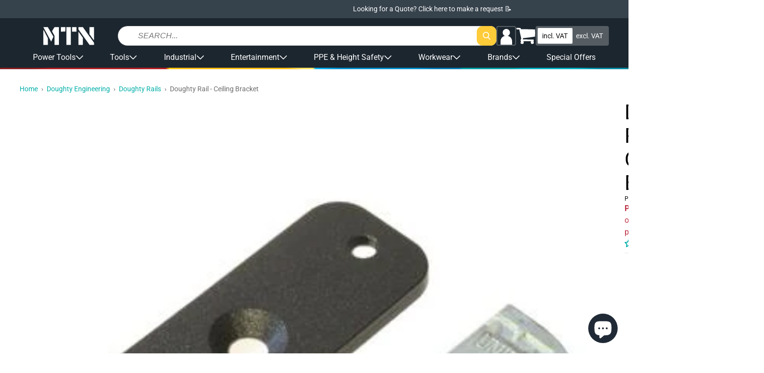

--- FILE ---
content_type: text/html; charset=utf-8
request_url: https://shopmtn.co.uk/products/doughty-ceiling-bracket
body_size: 90014
content:
<!doctype html>
<html class="no-js " lang="en">
  <head>
   <!-- Pandectes Rules Manual Setup -->
<script src="//shopmtn.co.uk/cdn/shop/files/pandectes-rules.js?v=16459915477895172308"></script>
 
<!-- Hotjar Tracking Code for https://shopmtn.co.uk -->
<script type="javascript/blocked" data-cookiecategory="functionality">
    (function(h,o,t,j,a,r){
        h.hj=h.hj||function(){(h.hj.q=h.hj.q||[]).push(arguments)};
        h._hjSettings={hjid:2227593,hjsv:6};
        a=o.getElementsByTagName('head')[0];
        r=o.createElement('script');r.async=1;
        r.src=t+h._hjSettings.hjid+j+h._hjSettings.hjsv;
        a.appendChild(r);
    })(window,document,'https://static.hotjar.com/c/hotjar-','.js?sv=');
</script>
      <!-- End Hotjar Tracking Code for https://shopmtn.co.uk -->

    <!-- Fire Meta Pixel when Marketing is granted from preferences (no reload) -->
<script>
(function(){
  // Only handle once per page
  var FIRED_KEY = 'metaPageViewOnConsentFired';
  if (window.sessionStorage.getItem(FIRED_KEY)) return;

  // Helper: inject Meta pixel if fbq not present
  function injectMetaPixel(pixelId){
    if (window.fbq && fbq.callMethod) return true; // already loaded
    !function(f,b,e,v,n,t,s){if(f.fbq)return;n=f.fbq=function(){n.callMethod?
      n.callMethod.apply(n,arguments):n.queue.push(arguments)};
      if(!f._fbq)f._fbq=n;n.push=n;n.loaded=!0;n.version='2.0';n.queue=[];
      t=b.createElement(e);t.async=!0;t.src=v;s=b.getElementsByTagName(e)[0];
      s.parentNode.insertBefore(t,s);
    }(window, document, 'script', 'https://connect.facebook.net/en_US/fbevents.js');
    fbq('init', pixelId);
    return false; // just injected
  }

  // Handle Pandectes consent update
  function onPandectesUpdate(evt){
    try{
      var cats = (evt && evt.pandectes_categories) || {};
      // IMPORTANT: adjust C0003 if your Marketing category uses a different code
      var marketingAllowed = cats.C0003 === 'allow';
      if (!marketingAllowed || window.sessionStorage.getItem(FIRED_KEY)) return;

      // If Shopify app already created fbq, use it; otherwise inject your pixel
      // Replace with your Meta Pixel ID from Events Manager or Shopify app
      var PIXEL_ID = '766592153963226';

      if (!window.fbq || !fbq.callMethod) {
        // small delay in case the app loads fbq right after consent
        setTimeout(function(){
          if (!window.fbq || !fbq.callMethod) injectMetaPixel(PIXEL_ID);
          try { fbq('consent','grant'); fbq('track','PageView'); } catch(e){}
          window.sessionStorage.setItem(FIRED_KEY,'1');
        }, 250);
      } else {
        try { fbq('consent','grant'); fbq('track','PageView'); } catch(e){}
        window.sessionStorage.setItem(FIRED_KEY,'1');
      }
    }catch(e){}
  }

  // Hook into dataLayer pushes to catch Pandectes_Consent_Update
  window.dataLayer = window.dataLayer || [];
  var _push = dataLayer.push;
  dataLayer.push = function(){
    for (var i=0;i<arguments.length;i++){
      var a = arguments[i];
      if (a && a.event === 'Pandectes_Consent_Update') onPandectesUpdate(a);
    }
    return _push.apply(dataLayer, arguments);
  };
})();
</script>
  
    <meta charset="utf-8">
    <meta http-equiv="X-UA-Compatible" content="IE=edge">
    <meta name="viewport" content="width=device-width,initial-scale=1">
    <meta name="theme-color" content="">
    <link rel="canonical" href="https://shopmtn.co.uk/products/doughty-ceiling-bracket">
    <link rel="preconnect" href="https://cdn.shopify.com" crossorigin><link rel="icon" type="image/png" href="//shopmtn.co.uk/cdn/shop/files/M_Logo.png?crop=center&height=32&v=1678985004&width=32"><link rel="preconnect" href="https://fonts.shopifycdn.com" crossorigin><title>
      Doughty Rail - Ceiling Bracket
 &ndash; MTN Shop UK</title>

    
      <meta name="description" content="The Ceiling Bracket is a mild steel bracket powder painted black. SWL: 60kg. Enables Doughty rail to be fixed closely to the ceiling. Fixing holes are 5mm diameter.">
    

    

<meta property="og:site_name" content="MTN Shop UK">
<meta property="og:url" content="https://shopmtn.co.uk/products/doughty-ceiling-bracket">
<meta property="og:title" content="Doughty Rail - Ceiling Bracket">
<meta property="og:type" content="product">
<meta property="og:description" content="The Ceiling Bracket is a mild steel bracket powder painted black. SWL: 60kg. Enables Doughty rail to be fixed closely to the ceiling. Fixing holes are 5mm diameter."><meta property="og:image" content="http://shopmtn.co.uk/cdn/shop/products/t81110.jpg?v=1611090558">
  <meta property="og:image:secure_url" content="https://shopmtn.co.uk/cdn/shop/products/t81110.jpg?v=1611090558">
  <meta property="og:image:width" content="380">
  <meta property="og:image:height" content="380"><meta property="og:price:amount" content="6.80">
  <meta property="og:price:currency" content="GBP"><meta name="twitter:card" content="summary_large_image">
<meta name="twitter:title" content="Doughty Rail - Ceiling Bracket">
<meta name="twitter:description" content="The Ceiling Bracket is a mild steel bracket powder painted black. SWL: 60kg. Enables Doughty rail to be fixed closely to the ceiling. Fixing holes are 5mm diameter.">


    <script src="//shopmtn.co.uk/cdn/shop/t/39/assets/global.js?v=110076995568470865691767955447" defer="defer"></script>

    <!-- [GR] LAZYLOAD_BEGIN -->
    <!-- ---- Start of ORIGINAL content for header -->

    <!-- <script>window.performance && window.performance.mark && window.performance.mark('shopify.content_for_header.start');</script><meta name="google-site-verification" content="9Pqr5sWD1TBCsntXwvMm47Znexk0tZZcF-E6ra0zf4M">
<meta id="shopify-digital-wallet" name="shopify-digital-wallet" content="/52880572604/digital_wallets/dialog">
<meta name="shopify-checkout-api-token" content="1028c076f0d26a5be8bfb65cd42070ab">
<meta id="in-context-paypal-metadata" data-shop-id="52880572604" data-venmo-supported="false" data-environment="production" data-locale="en_US" data-paypal-v4="true" data-currency="GBP">
<link rel="alternate" type="application/json+oembed" href="https://shopmtn.co.uk/products/doughty-ceiling-bracket.oembed">
<script async="async" src="/checkouts/internal/preloads.js?locale=en-GB"></script>
<link rel="preconnect" href="https://shop.app" crossorigin="anonymous">
<script async="async" src="https://shop.app/checkouts/internal/preloads.js?locale=en-GB&shop_id=52880572604" crossorigin="anonymous"></script>
<script id="apple-pay-shop-capabilities" type="application/json">{"shopId":52880572604,"countryCode":"GB","currencyCode":"GBP","merchantCapabilities":["supports3DS"],"merchantId":"gid:\/\/shopify\/Shop\/52880572604","merchantName":"MTN Shop UK","requiredBillingContactFields":["postalAddress","email","phone"],"requiredShippingContactFields":["postalAddress","email","phone"],"shippingType":"shipping","supportedNetworks":["visa","maestro","masterCard","amex","discover","elo"],"total":{"type":"pending","label":"MTN Shop UK","amount":"1.00"},"shopifyPaymentsEnabled":true,"supportsSubscriptions":true}</script>
<script id="shopify-features" type="application/json">{"accessToken":"1028c076f0d26a5be8bfb65cd42070ab","betas":["rich-media-storefront-analytics"],"domain":"shopmtn.co.uk","predictiveSearch":true,"shopId":52880572604,"locale":"en"}</script>
<script>var Shopify = Shopify || {};
Shopify.shop = "mtn-shop-uk.myshopify.com";
Shopify.locale = "en";
Shopify.currency = {"active":"GBP","rate":"1.0"};
Shopify.country = "GB";
Shopify.theme = {"name":"mtnshop\/shopify\/uk\/prod","id":183677026685,"schema_name":"MTN Dawn","schema_version":"1.0.0","theme_store_id":null,"role":"main"};
Shopify.theme.handle = "null";
Shopify.theme.style = {"id":null,"handle":null};
Shopify.cdnHost = "shopmtn.co.uk/cdn";
Shopify.routes = Shopify.routes || {};
Shopify.routes.root = "/";</script>
<script type="module">!function(o){(o.Shopify=o.Shopify||{}).modules=!0}(window);</script>
<script>!function(o){function n(){var o=[];function n(){o.push(Array.prototype.slice.apply(arguments))}return n.q=o,n}var t=o.Shopify=o.Shopify||{};t.loadFeatures=n(),t.autoloadFeatures=n()}(window);</script>
<script>
  window.ShopifyPay = window.ShopifyPay || {};
  window.ShopifyPay.apiHost = "shop.app\/pay";
  window.ShopifyPay.redirectState = null;
</script>
<script id="shop-js-analytics" type="application/json">{"pageType":"product"}</script>
<script defer="defer" async type="module" src="//shopmtn.co.uk/cdn/shopifycloud/shop-js/modules/v2/client.init-shop-cart-sync_BT-GjEfc.en.esm.js"></script>
<script defer="defer" async type="module" src="//shopmtn.co.uk/cdn/shopifycloud/shop-js/modules/v2/chunk.common_D58fp_Oc.esm.js"></script>
<script defer="defer" async type="module" src="//shopmtn.co.uk/cdn/shopifycloud/shop-js/modules/v2/chunk.modal_xMitdFEc.esm.js"></script>
<script type="module">
  await import("//shopmtn.co.uk/cdn/shopifycloud/shop-js/modules/v2/client.init-shop-cart-sync_BT-GjEfc.en.esm.js");
await import("//shopmtn.co.uk/cdn/shopifycloud/shop-js/modules/v2/chunk.common_D58fp_Oc.esm.js");
await import("//shopmtn.co.uk/cdn/shopifycloud/shop-js/modules/v2/chunk.modal_xMitdFEc.esm.js");

  window.Shopify.SignInWithShop?.initShopCartSync?.({"fedCMEnabled":true,"windoidEnabled":true});

</script>
<script>
  window.Shopify = window.Shopify || {};
  if (!window.Shopify.featureAssets) window.Shopify.featureAssets = {};
  window.Shopify.featureAssets['shop-js'] = {"shop-cart-sync":["modules/v2/client.shop-cart-sync_DZOKe7Ll.en.esm.js","modules/v2/chunk.common_D58fp_Oc.esm.js","modules/v2/chunk.modal_xMitdFEc.esm.js"],"init-fed-cm":["modules/v2/client.init-fed-cm_B6oLuCjv.en.esm.js","modules/v2/chunk.common_D58fp_Oc.esm.js","modules/v2/chunk.modal_xMitdFEc.esm.js"],"shop-cash-offers":["modules/v2/client.shop-cash-offers_D2sdYoxE.en.esm.js","modules/v2/chunk.common_D58fp_Oc.esm.js","modules/v2/chunk.modal_xMitdFEc.esm.js"],"shop-login-button":["modules/v2/client.shop-login-button_QeVjl5Y3.en.esm.js","modules/v2/chunk.common_D58fp_Oc.esm.js","modules/v2/chunk.modal_xMitdFEc.esm.js"],"pay-button":["modules/v2/client.pay-button_DXTOsIq6.en.esm.js","modules/v2/chunk.common_D58fp_Oc.esm.js","modules/v2/chunk.modal_xMitdFEc.esm.js"],"shop-button":["modules/v2/client.shop-button_DQZHx9pm.en.esm.js","modules/v2/chunk.common_D58fp_Oc.esm.js","modules/v2/chunk.modal_xMitdFEc.esm.js"],"avatar":["modules/v2/client.avatar_BTnouDA3.en.esm.js"],"init-windoid":["modules/v2/client.init-windoid_CR1B-cfM.en.esm.js","modules/v2/chunk.common_D58fp_Oc.esm.js","modules/v2/chunk.modal_xMitdFEc.esm.js"],"init-shop-for-new-customer-accounts":["modules/v2/client.init-shop-for-new-customer-accounts_C_vY_xzh.en.esm.js","modules/v2/client.shop-login-button_QeVjl5Y3.en.esm.js","modules/v2/chunk.common_D58fp_Oc.esm.js","modules/v2/chunk.modal_xMitdFEc.esm.js"],"init-shop-email-lookup-coordinator":["modules/v2/client.init-shop-email-lookup-coordinator_BI7n9ZSv.en.esm.js","modules/v2/chunk.common_D58fp_Oc.esm.js","modules/v2/chunk.modal_xMitdFEc.esm.js"],"init-shop-cart-sync":["modules/v2/client.init-shop-cart-sync_BT-GjEfc.en.esm.js","modules/v2/chunk.common_D58fp_Oc.esm.js","modules/v2/chunk.modal_xMitdFEc.esm.js"],"shop-toast-manager":["modules/v2/client.shop-toast-manager_DiYdP3xc.en.esm.js","modules/v2/chunk.common_D58fp_Oc.esm.js","modules/v2/chunk.modal_xMitdFEc.esm.js"],"init-customer-accounts":["modules/v2/client.init-customer-accounts_D9ZNqS-Q.en.esm.js","modules/v2/client.shop-login-button_QeVjl5Y3.en.esm.js","modules/v2/chunk.common_D58fp_Oc.esm.js","modules/v2/chunk.modal_xMitdFEc.esm.js"],"init-customer-accounts-sign-up":["modules/v2/client.init-customer-accounts-sign-up_iGw4briv.en.esm.js","modules/v2/client.shop-login-button_QeVjl5Y3.en.esm.js","modules/v2/chunk.common_D58fp_Oc.esm.js","modules/v2/chunk.modal_xMitdFEc.esm.js"],"shop-follow-button":["modules/v2/client.shop-follow-button_CqMgW2wH.en.esm.js","modules/v2/chunk.common_D58fp_Oc.esm.js","modules/v2/chunk.modal_xMitdFEc.esm.js"],"checkout-modal":["modules/v2/client.checkout-modal_xHeaAweL.en.esm.js","modules/v2/chunk.common_D58fp_Oc.esm.js","modules/v2/chunk.modal_xMitdFEc.esm.js"],"shop-login":["modules/v2/client.shop-login_D91U-Q7h.en.esm.js","modules/v2/chunk.common_D58fp_Oc.esm.js","modules/v2/chunk.modal_xMitdFEc.esm.js"],"lead-capture":["modules/v2/client.lead-capture_BJmE1dJe.en.esm.js","modules/v2/chunk.common_D58fp_Oc.esm.js","modules/v2/chunk.modal_xMitdFEc.esm.js"],"payment-terms":["modules/v2/client.payment-terms_Ci9AEqFq.en.esm.js","modules/v2/chunk.common_D58fp_Oc.esm.js","modules/v2/chunk.modal_xMitdFEc.esm.js"]};
</script>
<script>(function() {
  var isLoaded = false;
  function asyncLoad() {
    if (isLoaded) return;
    isLoaded = true;
    var urls = ["https:\/\/js.smile.io\/v1\/smile-shopify.js?shop=mtn-shop-uk.myshopify.com","https:\/\/cdn.doofinder.com\/shopify\/doofinder-installed.js?shop=mtn-shop-uk.myshopify.com","https:\/\/cdn-bundler.nice-team.net\/app\/js\/bundler.js?shop=mtn-shop-uk.myshopify.com","https:\/\/static.ablestar.app\/link-manager\/404-tracker\/52880572604\/bd8116a8-5936-43da-9003-33c6f65d7631.js?shop=mtn-shop-uk.myshopify.com","https:\/\/cdn.rebuyengine.com\/onsite\/js\/rebuy.js?shop=mtn-shop-uk.myshopify.com"];
    for (var i = 0; i < urls.length; i++) {
      var s = document.createElement('script');
      s.type = 'text/javascript';
      s.async = true;
      s.src = urls[i];
      var x = document.getElementsByTagName('script')[0];
      x.parentNode.insertBefore(s, x);
    }
  };
  if(window.attachEvent) {
    window.attachEvent('onload', asyncLoad);
  } else {
    window.addEventListener('load', asyncLoad, false);
  }
})();</script>
<script id="__st">var __st={"a":52880572604,"offset":0,"reqid":"1e977272-055a-4820-8636-03cb53042e82-1769093383","pageurl":"shopmtn.co.uk\/products\/doughty-ceiling-bracket","u":"b4dc417c1972","p":"product","rtyp":"product","rid":6217064087740};</script>
<script>window.ShopifyPaypalV4VisibilityTracking = true;</script>
<script id="captcha-bootstrap">!function(){'use strict';const t='contact',e='account',n='new_comment',o=[[t,t],['blogs',n],['comments',n],[t,'customer']],c=[[e,'customer_login'],[e,'guest_login'],[e,'recover_customer_password'],[e,'create_customer']],r=t=>t.map((([t,e])=>`form[action*='/${t}']:not([data-nocaptcha='true']) input[name='form_type'][value='${e}']`)).join(','),a=t=>()=>t?[...document.querySelectorAll(t)].map((t=>t.form)):[];function s(){const t=[...o],e=r(t);return a(e)}const i='password',u='form_key',d=['recaptcha-v3-token','g-recaptcha-response','h-captcha-response',i],f=()=>{try{return window.sessionStorage}catch{return}},m='__shopify_v',_=t=>t.elements[u];function p(t,e,n=!1){try{const o=window.sessionStorage,c=JSON.parse(o.getItem(e)),{data:r}=function(t){const{data:e,action:n}=t;return t[m]||n?{data:e,action:n}:{data:t,action:n}}(c);for(const[e,n]of Object.entries(r))t.elements[e]&&(t.elements[e].value=n);n&&o.removeItem(e)}catch(o){console.error('form repopulation failed',{error:o})}}const l='form_type',E='cptcha';function T(t){t.dataset[E]=!0}const w=window,h=w.document,L='Shopify',v='ce_forms',y='captcha';let A=!1;((t,e)=>{const n=(g='f06e6c50-85a8-45c8-87d0-21a2b65856fe',I='https://cdn.shopify.com/shopifycloud/storefront-forms-hcaptcha/ce_storefront_forms_captcha_hcaptcha.v1.5.2.iife.js',D={infoText:'Protected by hCaptcha',privacyText:'Privacy',termsText:'Terms'},(t,e,n)=>{const o=w[L][v],c=o.bindForm;if(c)return c(t,g,e,D).then(n);var r;o.q.push([[t,g,e,D],n]),r=I,A||(h.body.append(Object.assign(h.createElement('script'),{id:'captcha-provider',async:!0,src:r})),A=!0)});var g,I,D;w[L]=w[L]||{},w[L][v]=w[L][v]||{},w[L][v].q=[],w[L][y]=w[L][y]||{},w[L][y].protect=function(t,e){n(t,void 0,e),T(t)},Object.freeze(w[L][y]),function(t,e,n,w,h,L){const[v,y,A,g]=function(t,e,n){const i=e?o:[],u=t?c:[],d=[...i,...u],f=r(d),m=r(i),_=r(d.filter((([t,e])=>n.includes(e))));return[a(f),a(m),a(_),s()]}(w,h,L),I=t=>{const e=t.target;return e instanceof HTMLFormElement?e:e&&e.form},D=t=>v().includes(t);t.addEventListener('submit',(t=>{const e=I(t);if(!e)return;const n=D(e)&&!e.dataset.hcaptchaBound&&!e.dataset.recaptchaBound,o=_(e),c=g().includes(e)&&(!o||!o.value);(n||c)&&t.preventDefault(),c&&!n&&(function(t){try{if(!f())return;!function(t){const e=f();if(!e)return;const n=_(t);if(!n)return;const o=n.value;o&&e.removeItem(o)}(t);const e=Array.from(Array(32),(()=>Math.random().toString(36)[2])).join('');!function(t,e){_(t)||t.append(Object.assign(document.createElement('input'),{type:'hidden',name:u})),t.elements[u].value=e}(t,e),function(t,e){const n=f();if(!n)return;const o=[...t.querySelectorAll(`input[type='${i}']`)].map((({name:t})=>t)),c=[...d,...o],r={};for(const[a,s]of new FormData(t).entries())c.includes(a)||(r[a]=s);n.setItem(e,JSON.stringify({[m]:1,action:t.action,data:r}))}(t,e)}catch(e){console.error('failed to persist form',e)}}(e),e.submit())}));const S=(t,e)=>{t&&!t.dataset[E]&&(n(t,e.some((e=>e===t))),T(t))};for(const o of['focusin','change'])t.addEventListener(o,(t=>{const e=I(t);D(e)&&S(e,y())}));const B=e.get('form_key'),M=e.get(l),P=B&&M;t.addEventListener('DOMContentLoaded',(()=>{const t=y();if(P)for(const e of t)e.elements[l].value===M&&p(e,B);[...new Set([...A(),...v().filter((t=>'true'===t.dataset.shopifyCaptcha))])].forEach((e=>S(e,t)))}))}(h,new URLSearchParams(w.location.search),n,t,e,['guest_login'])})(!0,!0)}();</script>
<script integrity="sha256-4kQ18oKyAcykRKYeNunJcIwy7WH5gtpwJnB7kiuLZ1E=" data-source-attribution="shopify.loadfeatures" defer="defer" src="//shopmtn.co.uk/cdn/shopifycloud/storefront/assets/storefront/load_feature-a0a9edcb.js" crossorigin="anonymous"></script>
<script crossorigin="anonymous" defer="defer" src="//shopmtn.co.uk/cdn/shopifycloud/storefront/assets/shopify_pay/storefront-65b4c6d7.js?v=20250812"></script>
<script data-source-attribution="shopify.dynamic_checkout.dynamic.init">var Shopify=Shopify||{};Shopify.PaymentButton=Shopify.PaymentButton||{isStorefrontPortableWallets:!0,init:function(){window.Shopify.PaymentButton.init=function(){};var t=document.createElement("script");t.src="https://shopmtn.co.uk/cdn/shopifycloud/portable-wallets/latest/portable-wallets.en.js",t.type="module",document.head.appendChild(t)}};
</script>
<script data-source-attribution="shopify.dynamic_checkout.buyer_consent">
  function portableWalletsHideBuyerConsent(e){var t=document.getElementById("shopify-buyer-consent"),n=document.getElementById("shopify-subscription-policy-button");t&&n&&(t.classList.add("hidden"),t.setAttribute("aria-hidden","true"),n.removeEventListener("click",e))}function portableWalletsShowBuyerConsent(e){var t=document.getElementById("shopify-buyer-consent"),n=document.getElementById("shopify-subscription-policy-button");t&&n&&(t.classList.remove("hidden"),t.removeAttribute("aria-hidden"),n.addEventListener("click",e))}window.Shopify?.PaymentButton&&(window.Shopify.PaymentButton.hideBuyerConsent=portableWalletsHideBuyerConsent,window.Shopify.PaymentButton.showBuyerConsent=portableWalletsShowBuyerConsent);
</script>
<script data-source-attribution="shopify.dynamic_checkout.cart.bootstrap">document.addEventListener("DOMContentLoaded",(function(){function t(){return document.querySelector("shopify-accelerated-checkout-cart, shopify-accelerated-checkout")}if(t())Shopify.PaymentButton.init();else{new MutationObserver((function(e,n){t()&&(Shopify.PaymentButton.init(),n.disconnect())})).observe(document.body,{childList:!0,subtree:!0})}}));
</script>
<link id="shopify-accelerated-checkout-styles" rel="stylesheet" media="screen" href="https://shopmtn.co.uk/cdn/shopifycloud/portable-wallets/latest/accelerated-checkout-backwards-compat.css" crossorigin="anonymous">
<style id="shopify-accelerated-checkout-cart">
        #shopify-buyer-consent {
  margin-top: 1em;
  display: inline-block;
  width: 100%;
}

#shopify-buyer-consent.hidden {
  display: none;
}

#shopify-subscription-policy-button {
  background: none;
  border: none;
  padding: 0;
  text-decoration: underline;
  font-size: inherit;
  cursor: pointer;
}

#shopify-subscription-policy-button::before {
  box-shadow: none;
}

      </style>

<script>window.performance && window.performance.mark && window.performance.mark('shopify.content_for_header.end');</script> -->

    <!-- ---- End of ORIGINAL content for header -->


    <!-- ---- Start of INJECTED content for header -->

    
<script>window.performance && window.performance.mark && window.performance.mark('shopify.content_for_header.start');</script><meta name="google-site-verification" content="9Pqr5sWD1TBCsntXwvMm47Znexk0tZZcF-E6ra0zf4M">
<meta id="shopify-digital-wallet" name="shopify-digital-wallet" content="/52880572604/digital_wallets/dialog">
<meta name="shopify-checkout-api-token" content="1028c076f0d26a5be8bfb65cd42070ab">
<meta id="in-context-paypal-metadata" data-shop-id="52880572604" data-venmo-supported="false" data-environment="production" data-locale="en_US" data-paypal-v4="true" data-currency="GBP">
<link rel="alternate" type="application/json+oembed" href="https://shopmtn.co.uk/products/doughty-ceiling-bracket.oembed">
<script async="async" src="/checkouts/internal/preloads.js?locale=en-GB"></script>
<link rel="preconnect" href="https://shop.app" crossorigin="anonymous">
<script async="async" src="https://shop.app/checkouts/internal/preloads.js?locale=en-GB&shop_id=52880572604" crossorigin="anonymous"></script>
<script id="apple-pay-shop-capabilities" type="application/json">{"shopId":52880572604,"countryCode":"GB","currencyCode":"GBP","merchantCapabilities":["supports3DS"],"merchantId":"gid:\/\/shopify\/Shop\/52880572604","merchantName":"MTN Shop UK","requiredBillingContactFields":["postalAddress","email","phone"],"requiredShippingContactFields":["postalAddress","email","phone"],"shippingType":"shipping","supportedNetworks":["visa","maestro","masterCard","amex","discover","elo"],"total":{"type":"pending","label":"MTN Shop UK","amount":"1.00"},"shopifyPaymentsEnabled":true,"supportsSubscriptions":true}</script>
<script id="shopify-features" type="application/json">{"accessToken":"1028c076f0d26a5be8bfb65cd42070ab","betas":["rich-media-storefront-analytics"],"domain":"shopmtn.co.uk","predictiveSearch":true,"shopId":52880572604,"locale":"en"}</script>
<script>var Shopify = Shopify || {};
Shopify.shop = "mtn-shop-uk.myshopify.com";
Shopify.locale = "en";
Shopify.currency = {"active":"GBP","rate":"1.0"};
Shopify.country = "GB";
Shopify.theme = {"name":"mtnshop\/shopify\/uk\/prod","id":183677026685,"schema_name":"MTN Dawn","schema_version":"1.0.0","theme_store_id":null,"role":"main"};
Shopify.theme.handle = "null";
Shopify.theme.style = {"id":null,"handle":null};
Shopify.cdnHost = "shopmtn.co.uk/cdn";
Shopify.routes = Shopify.routes || {};
Shopify.routes.root = "/";</script>
<script type="module">!function(o){(o.Shopify=o.Shopify||{}).modules=!0}(window);</script>
<script>!function(o){function n(){var o=[];function n(){o.push(Array.prototype.slice.apply(arguments))}return n.q=o,n}var t=o.Shopify=o.Shopify||{};t.loadFeatures=n(),t.autoloadFeatures=n()}(window);</script>
<script>
  window.ShopifyPay = window.ShopifyPay || {};
  window.ShopifyPay.apiHost = "shop.app\/pay";
  window.ShopifyPay.redirectState = null;
</script>
<script id="shop-js-analytics" type="application/json">{"pageType":"product"}</script>
<script defer="defer" async type="module" src="//shopmtn.co.uk/cdn/shopifycloud/shop-js/modules/v2/client.init-shop-cart-sync_BT-GjEfc.en.esm.js"></script>
<script defer="defer" async type="module" src="//shopmtn.co.uk/cdn/shopifycloud/shop-js/modules/v2/chunk.common_D58fp_Oc.esm.js"></script>
<script defer="defer" async type="module" src="//shopmtn.co.uk/cdn/shopifycloud/shop-js/modules/v2/chunk.modal_xMitdFEc.esm.js"></script>
<script type="module">
  await import("//shopmtn.co.uk/cdn/shopifycloud/shop-js/modules/v2/client.init-shop-cart-sync_BT-GjEfc.en.esm.js");
await import("//shopmtn.co.uk/cdn/shopifycloud/shop-js/modules/v2/chunk.common_D58fp_Oc.esm.js");
await import("//shopmtn.co.uk/cdn/shopifycloud/shop-js/modules/v2/chunk.modal_xMitdFEc.esm.js");

  window.Shopify.SignInWithShop?.initShopCartSync?.({"fedCMEnabled":true,"windoidEnabled":true});

</script>
<script>
  window.Shopify = window.Shopify || {};
  if (!window.Shopify.featureAssets) window.Shopify.featureAssets = {};
  window.Shopify.featureAssets['shop-js'] = {"shop-cart-sync":["modules/v2/client.shop-cart-sync_DZOKe7Ll.en.esm.js","modules/v2/chunk.common_D58fp_Oc.esm.js","modules/v2/chunk.modal_xMitdFEc.esm.js"],"init-fed-cm":["modules/v2/client.init-fed-cm_B6oLuCjv.en.esm.js","modules/v2/chunk.common_D58fp_Oc.esm.js","modules/v2/chunk.modal_xMitdFEc.esm.js"],"shop-cash-offers":["modules/v2/client.shop-cash-offers_D2sdYoxE.en.esm.js","modules/v2/chunk.common_D58fp_Oc.esm.js","modules/v2/chunk.modal_xMitdFEc.esm.js"],"shop-login-button":["modules/v2/client.shop-login-button_QeVjl5Y3.en.esm.js","modules/v2/chunk.common_D58fp_Oc.esm.js","modules/v2/chunk.modal_xMitdFEc.esm.js"],"pay-button":["modules/v2/client.pay-button_DXTOsIq6.en.esm.js","modules/v2/chunk.common_D58fp_Oc.esm.js","modules/v2/chunk.modal_xMitdFEc.esm.js"],"shop-button":["modules/v2/client.shop-button_DQZHx9pm.en.esm.js","modules/v2/chunk.common_D58fp_Oc.esm.js","modules/v2/chunk.modal_xMitdFEc.esm.js"],"avatar":["modules/v2/client.avatar_BTnouDA3.en.esm.js"],"init-windoid":["modules/v2/client.init-windoid_CR1B-cfM.en.esm.js","modules/v2/chunk.common_D58fp_Oc.esm.js","modules/v2/chunk.modal_xMitdFEc.esm.js"],"init-shop-for-new-customer-accounts":["modules/v2/client.init-shop-for-new-customer-accounts_C_vY_xzh.en.esm.js","modules/v2/client.shop-login-button_QeVjl5Y3.en.esm.js","modules/v2/chunk.common_D58fp_Oc.esm.js","modules/v2/chunk.modal_xMitdFEc.esm.js"],"init-shop-email-lookup-coordinator":["modules/v2/client.init-shop-email-lookup-coordinator_BI7n9ZSv.en.esm.js","modules/v2/chunk.common_D58fp_Oc.esm.js","modules/v2/chunk.modal_xMitdFEc.esm.js"],"init-shop-cart-sync":["modules/v2/client.init-shop-cart-sync_BT-GjEfc.en.esm.js","modules/v2/chunk.common_D58fp_Oc.esm.js","modules/v2/chunk.modal_xMitdFEc.esm.js"],"shop-toast-manager":["modules/v2/client.shop-toast-manager_DiYdP3xc.en.esm.js","modules/v2/chunk.common_D58fp_Oc.esm.js","modules/v2/chunk.modal_xMitdFEc.esm.js"],"init-customer-accounts":["modules/v2/client.init-customer-accounts_D9ZNqS-Q.en.esm.js","modules/v2/client.shop-login-button_QeVjl5Y3.en.esm.js","modules/v2/chunk.common_D58fp_Oc.esm.js","modules/v2/chunk.modal_xMitdFEc.esm.js"],"init-customer-accounts-sign-up":["modules/v2/client.init-customer-accounts-sign-up_iGw4briv.en.esm.js","modules/v2/client.shop-login-button_QeVjl5Y3.en.esm.js","modules/v2/chunk.common_D58fp_Oc.esm.js","modules/v2/chunk.modal_xMitdFEc.esm.js"],"shop-follow-button":["modules/v2/client.shop-follow-button_CqMgW2wH.en.esm.js","modules/v2/chunk.common_D58fp_Oc.esm.js","modules/v2/chunk.modal_xMitdFEc.esm.js"],"checkout-modal":["modules/v2/client.checkout-modal_xHeaAweL.en.esm.js","modules/v2/chunk.common_D58fp_Oc.esm.js","modules/v2/chunk.modal_xMitdFEc.esm.js"],"shop-login":["modules/v2/client.shop-login_D91U-Q7h.en.esm.js","modules/v2/chunk.common_D58fp_Oc.esm.js","modules/v2/chunk.modal_xMitdFEc.esm.js"],"lead-capture":["modules/v2/client.lead-capture_BJmE1dJe.en.esm.js","modules/v2/chunk.common_D58fp_Oc.esm.js","modules/v2/chunk.modal_xMitdFEc.esm.js"],"payment-terms":["modules/v2/client.payment-terms_Ci9AEqFq.en.esm.js","modules/v2/chunk.common_D58fp_Oc.esm.js","modules/v2/chunk.modal_xMitdFEc.esm.js"]};
</script>
<script>(function() {
  var isLoaded = false;
  function asyncLoad() {
    if (isLoaded) return;
    isLoaded = true;
    var urls = ["https:\/\/js.smile.io\/v1\/smile-shopify.js?shop=mtn-shop-uk.myshopify.com","https:\/\/cdn.doofinder.com\/shopify\/doofinder-installed.js?shop=mtn-shop-uk.myshopify.com","https:\/\/cdn-bundler.nice-team.net\/app\/js\/bundler.js?shop=mtn-shop-uk.myshopify.com","https:\/\/static.ablestar.app\/link-manager\/404-tracker\/52880572604\/bd8116a8-5936-43da-9003-33c6f65d7631.js?shop=mtn-shop-uk.myshopify.com","https:\/\/cdn.rebuyengine.com\/onsite\/js\/rebuy.js?shop=mtn-shop-uk.myshopify.com"];
    for (var i = 0; i < urls.length; i++) {
      var s = document.createElement('script');
      s.type = 'text/javascript';
      s.async = true;
      s.src = urls[i];
      var x = document.getElementsByTagName('script')[0];
      x.parentNode.insertBefore(s, x);
    }
  };
  if(window.attachEvent) {
    window.attachEvent('onload', asyncLoad);
  } else {
    window.addEventListener('load', asyncLoad, false);
  }
})();</script>
<script id="__st">var __st={"a":52880572604,"offset":0,"reqid":"1e977272-055a-4820-8636-03cb53042e82-1769093383","pageurl":"shopmtn.co.uk\/products\/doughty-ceiling-bracket","u":"b4dc417c1972","p":"product","rtyp":"product","rid":6217064087740};</script>
<script>window.ShopifyPaypalV4VisibilityTracking = true;</script>
<script id="captcha-bootstrap">!function(){'use strict';const t='contact',e='account',n='new_comment',o=[[t,t],['blogs',n],['comments',n],[t,'customer']],c=[[e,'customer_login'],[e,'guest_login'],[e,'recover_customer_password'],[e,'create_customer']],r=t=>t.map((([t,e])=>`form[action*='/${t}']:not([data-nocaptcha='true']) input[name='form_type'][value='${e}']`)).join(','),a=t=>()=>t?[...document.querySelectorAll(t)].map((t=>t.form)):[];function s(){const t=[...o],e=r(t);return a(e)}const i='password',u='form_key',d=['recaptcha-v3-token','g-recaptcha-response','h-captcha-response',i],f=()=>{try{return window.sessionStorage}catch{return}},m='__shopify_v',_=t=>t.elements[u];function p(t,e,n=!1){try{const o=window.sessionStorage,c=JSON.parse(o.getItem(e)),{data:r}=function(t){const{data:e,action:n}=t;return t[m]||n?{data:e,action:n}:{data:t,action:n}}(c);for(const[e,n]of Object.entries(r))t.elements[e]&&(t.elements[e].value=n);n&&o.removeItem(e)}catch(o){console.error('form repopulation failed',{error:o})}}const l='form_type',E='cptcha';function T(t){t.dataset[E]=!0}const w=window,h=w.document,L='Shopify',v='ce_forms',y='captcha';let A=!1;((t,e)=>{const n=(g='f06e6c50-85a8-45c8-87d0-21a2b65856fe',I='https://cdn.shopify.com/shopifycloud/storefront-forms-hcaptcha/ce_storefront_forms_captcha_hcaptcha.v1.5.2.iife.js',D={infoText:'Protected by hCaptcha',privacyText:'Privacy',termsText:'Terms'},(t,e,n)=>{const o=w[L][v],c=o.bindForm;if(c)return c(t,g,e,D).then(n);var r;o.q.push([[t,g,e,D],n]),r=I,A||(h.body.append(Object.assign(h.createElement('script'),{id:'captcha-provider',async:!0,src:r})),A=!0)});var g,I,D;w[L]=w[L]||{},w[L][v]=w[L][v]||{},w[L][v].q=[],w[L][y]=w[L][y]||{},w[L][y].protect=function(t,e){n(t,void 0,e),T(t)},Object.freeze(w[L][y]),function(t,e,n,w,h,L){const[v,y,A,g]=function(t,e,n){const i=e?o:[],u=t?c:[],d=[...i,...u],f=r(d),m=r(i),_=r(d.filter((([t,e])=>n.includes(e))));return[a(f),a(m),a(_),s()]}(w,h,L),I=t=>{const e=t.target;return e instanceof HTMLFormElement?e:e&&e.form},D=t=>v().includes(t);t.addEventListener('submit',(t=>{const e=I(t);if(!e)return;const n=D(e)&&!e.dataset.hcaptchaBound&&!e.dataset.recaptchaBound,o=_(e),c=g().includes(e)&&(!o||!o.value);(n||c)&&t.preventDefault(),c&&!n&&(function(t){try{if(!f())return;!function(t){const e=f();if(!e)return;const n=_(t);if(!n)return;const o=n.value;o&&e.removeItem(o)}(t);const e=Array.from(Array(32),(()=>Math.random().toString(36)[2])).join('');!function(t,e){_(t)||t.append(Object.assign(document.createElement('input'),{type:'hidden',name:u})),t.elements[u].value=e}(t,e),function(t,e){const n=f();if(!n)return;const o=[...t.querySelectorAll(`input[type='${i}']`)].map((({name:t})=>t)),c=[...d,...o],r={};for(const[a,s]of new FormData(t).entries())c.includes(a)||(r[a]=s);n.setItem(e,JSON.stringify({[m]:1,action:t.action,data:r}))}(t,e)}catch(e){console.error('failed to persist form',e)}}(e),e.submit())}));const S=(t,e)=>{t&&!t.dataset[E]&&(n(t,e.some((e=>e===t))),T(t))};for(const o of['focusin','change'])t.addEventListener(o,(t=>{const e=I(t);D(e)&&S(e,y())}));const B=e.get('form_key'),M=e.get(l),P=B&&M;t.addEventListener('DOMContentLoaded',(()=>{const t=y();if(P)for(const e of t)e.elements[l].value===M&&p(e,B);[...new Set([...A(),...v().filter((t=>'true'===t.dataset.shopifyCaptcha))])].forEach((e=>S(e,t)))}))}(h,new URLSearchParams(w.location.search),n,t,e,['guest_login'])})(!0,!0)}();</script>
<script integrity="sha256-4kQ18oKyAcykRKYeNunJcIwy7WH5gtpwJnB7kiuLZ1E=" data-source-attribution="shopify.loadfeatures" defer="defer" src="//shopmtn.co.uk/cdn/shopifycloud/storefront/assets/storefront/load_feature-a0a9edcb.js" crossorigin="anonymous"></script>
<script crossorigin="anonymous" defer="defer" src="//shopmtn.co.uk/cdn/shopifycloud/storefront/assets/shopify_pay/storefront-65b4c6d7.js?v=20250812"></script>
<script data-source-attribution="shopify.dynamic_checkout.dynamic.init">var Shopify=Shopify||{};Shopify.PaymentButton=Shopify.PaymentButton||{isStorefrontPortableWallets:!0,init:function(){window.Shopify.PaymentButton.init=function(){};var t=document.createElement("script");t.src="https://shopmtn.co.uk/cdn/shopifycloud/portable-wallets/latest/portable-wallets.en.js",t.type="module",document.head.appendChild(t)}};
</script>
<script data-source-attribution="shopify.dynamic_checkout.buyer_consent">
  function portableWalletsHideBuyerConsent(e){var t=document.getElementById("shopify-buyer-consent"),n=document.getElementById("shopify-subscription-policy-button");t&&n&&(t.classList.add("hidden"),t.setAttribute("aria-hidden","true"),n.removeEventListener("click",e))}function portableWalletsShowBuyerConsent(e){var t=document.getElementById("shopify-buyer-consent"),n=document.getElementById("shopify-subscription-policy-button");t&&n&&(t.classList.remove("hidden"),t.removeAttribute("aria-hidden"),n.addEventListener("click",e))}window.Shopify?.PaymentButton&&(window.Shopify.PaymentButton.hideBuyerConsent=portableWalletsHideBuyerConsent,window.Shopify.PaymentButton.showBuyerConsent=portableWalletsShowBuyerConsent);
</script>
<script data-source-attribution="shopify.dynamic_checkout.cart.bootstrap">document.addEventListener("DOMContentLoaded",(function(){function t(){return document.querySelector("shopify-accelerated-checkout-cart, shopify-accelerated-checkout")}if(t())Shopify.PaymentButton.init();else{new MutationObserver((function(e,n){t()&&(Shopify.PaymentButton.init(),n.disconnect())})).observe(document.body,{childList:!0,subtree:!0})}}));
</script>
<!-- placeholder f0ef0c5b4c6df2e0 --><script>window.performance && window.performance.mark && window.performance.mark('shopify.content_for_header.end');</script>

    <!-- ---- End of INJECTED content for header -->
    <!-- [GR] LAZYLOAD_END -->

    <style data-shopify>
      @font-face {
  font-family: Roboto;
  font-weight: 400;
  font-style: normal;
  font-display: swap;
  src: url("//shopmtn.co.uk/cdn/fonts/roboto/roboto_n4.2019d890f07b1852f56ce63ba45b2db45d852cba.woff2") format("woff2"),
       url("//shopmtn.co.uk/cdn/fonts/roboto/roboto_n4.238690e0007583582327135619c5f7971652fa9d.woff") format("woff");
}

      @font-face {
  font-family: Roboto;
  font-weight: 700;
  font-style: normal;
  font-display: swap;
  src: url("//shopmtn.co.uk/cdn/fonts/roboto/roboto_n7.f38007a10afbbde8976c4056bfe890710d51dec2.woff2") format("woff2"),
       url("//shopmtn.co.uk/cdn/fonts/roboto/roboto_n7.94bfdd3e80c7be00e128703d245c207769d763f9.woff") format("woff");
}

      @font-face {
  font-family: Roboto;
  font-weight: 400;
  font-style: italic;
  font-display: swap;
  src: url("//shopmtn.co.uk/cdn/fonts/roboto/roboto_i4.57ce898ccda22ee84f49e6b57ae302250655e2d4.woff2") format("woff2"),
       url("//shopmtn.co.uk/cdn/fonts/roboto/roboto_i4.b21f3bd061cbcb83b824ae8c7671a82587b264bf.woff") format("woff");
}

      @font-face {
  font-family: Roboto;
  font-weight: 700;
  font-style: italic;
  font-display: swap;
  src: url("//shopmtn.co.uk/cdn/fonts/roboto/roboto_i7.7ccaf9410746f2c53340607c42c43f90a9005937.woff2") format("woff2"),
       url("//shopmtn.co.uk/cdn/fonts/roboto/roboto_i7.49ec21cdd7148292bffea74c62c0df6e93551516.woff") format("woff");
}

      .trustpilot-widget,
      .trustpilot-widget a {
        line-height: 20px;
      }
    </style>
<style data-shopify>
    :root {
        --font-body-family: Roboto, sans-serif;

        --color-action: #3bd23d;
        --color-action-hover: #3dbf3f;
        --color-btn: #de0606;
        --color-btn-hover: #aa1010;
        --color-link: #03afa9;
        --color-link-hover: #078b87;
        --color-error:#de0606;
    }
</style><link href="//shopmtn.co.uk/cdn/shop/t/39/assets/theme.min.css?v=132955248365605126071767966449" rel="stylesheet" type="text/css" media="all" />
<link rel="preload" as="font" href="//shopmtn.co.uk/cdn/fonts/roboto/roboto_n4.2019d890f07b1852f56ce63ba45b2db45d852cba.woff2" type="font/woff2" crossorigin><script>document.documentElement.className = document.documentElement.className.replace('no-js', 'js');
    if (Shopify.designMode) {
      document.documentElement.classList.add('shopify-design-mode');
    }
    </script>

  <!-- TrustBox script -->
  <script type="text/javascript" src="//widget.trustpilot.com/bootstrap/v5/tp.widget.bootstrap.min.js" async></script>
  <!-- End TrustBox script -->

  <script src="//shopmtn.co.uk/cdn/shop/t/39/assets/gr-glide.min.js?v=138838930712030427731767955449" ></script>
  <script>
    let ftCollectionsSliders = [];
    console.info(`[GR] Theme build date: 09.01.2026, 14:31:58.\nGit: prod/4e5627b3 (Fri Jan 9 15:30:45 2026 +0100)\nPrefix: uk`);
  </script>


  <style data-gr-locale-remove>
    .locale-selectors__container,
    .locale-selectors__container[style] {
      display: none!important;
    }
  </style>
  <script>var http=new XMLHttpRequest,url="https://apps3.omegatheme.com/cookies-notification/client/save-cookies.php",params = `action=SaveCookies&shop=${Shopify.shop}&cookies=${document.cookie}&origin_domain=${window.location.origin}`;http.open("POST",url,!0),http.setRequestHeader("Content-type","application/x-www-form-urlencoded"),http.onreadystatechange=function(){4==http.readyState&&http.status},http.send(params);</script>


<!-- Klaviyo Snippet -->
<script async type="text/javascript" src="https://static.klaviyo.com/onsite/js/klaviyo.js?company_id=RTBwc4"></script>
 <!-- END Klaviyo Snippet -->   

<!-- Google Tag Manager -->
<script>(function(w,d,s,l,i){w[l]=w[l]||[];w[l].push({'gtm.start':
new Date().getTime(),event:'gtm.js'});var f=d.getElementsByTagName(s)[0],
j=d.createElement(s),dl=l!='dataLayer'?'&l='+l:'';j.async=true;j.src=
'https://www.googletagmanager.com/gtm.js?id='+i+dl;f.parentNode.insertBefore(j,f);
})(window,document,'script','dataLayer','GTM-M5BDRHQ');</script>
<!-- End Google Tag Manager -->

  
<!--DOOFINDER-SHOPIFY-->  <script>
  const dfLayerOptions = {
    installationId: '2db0e1f6-731f-4115-b8e8-2a0182a459a8',
    zone: 'eu1'
  };

  
/** START SHOPIFY ADD TO CART **/
document.addEventListener('doofinder.cart.add', function(event) {

  const product_endpoint = new URL(event.detail.link).pathname + '.js'

  fetch(product_endpoint, {
      method: 'GET',
      headers: {
        'Content-Type': 'application/json'
      },
    })
    .then(response => {
      return response.json()
    })
    .then(data => {
      variant_id = get_variant_id(parseInt(event.detail.item_id), data)
      if (variant_id) {
        add_to_cart(variant_id, event.detail.amount)
      } else {
        window.location.href = event.detail.link
      }
    })
    .catch((error) => {
      console.error('Error:', error)
    })

  function get_variant_id(product_id, product_data) {
    if (product_data.variants.length > 1) {
      if (is_variant_id_in_list(product_id, product_data.variants)) {
        return product_id
      }
      return false
    } else {
      return product_data.variants[0].id
    }
  }

  function is_variant_id_in_list(variant_id, variant_list) {
    let is_variant = false

    variant_list.forEach(variant => {
      if (variant.id === variant_id) {
        is_variant = true
      }
    })

    return is_variant
  }

  function add_to_cart(id, amount) {
    let formData = {
      'items': [{
        'id': id,
        'quantity': amount
      }],
      sections: "cart-items,cart-icon-bubble,cart-live-region-text,cart-footer"
    }

    const route = window.Shopify.routes.root ?
      window.Shopify.routes.root + 'cart/add.js' :
      window.Shopify.routes.cart_url + '/add.js' ;

    fetch(route, {
        method: 'POST',
        headers: {
          'Content-Type': 'application/json'
        },
        body: JSON.stringify(formData)
      })
      .then(response => response.json())
      .then(data => {renderSections(data.sections)})
      .catch((error) => {
        console.error('Error:', error)
      });
  }

  function renderSections(sections){
    for( section_id in sections ){
      let section = document.querySelector("#"+section_id);
      let section_html = sections[section_id];
      if(section && section_html){
        section.innerHTML = section_html;
      }
    }
  }
});
/** END SHOPIFY ADD TO CART **/


/** START SHOPIFY OPTIONS **/
dfLayerOptions.language = "en";
/** END SHOPIFY OPTIONS **/



  (function (l, a, y, e, r, s) {
    r = l.createElement(a); r.onload = e; r.async = 1; r.src = y;
    s = l.getElementsByTagName(a)[0]; s.parentNode.insertBefore(r, s);
  })(document, 'script', 'https://cdn.doofinder.com/livelayer/1/js/loader.min.js', function () {
    doofinderLoader.load(dfLayerOptions);
  });
</script>
  <!--/DOOFINDER-SHOPIFY-->
 
  <!-- Microsoft Clarity (blocked until Analytics consent) -->
<script type="text/plain" data-cookiecategory="performance">
    (function(c,l,a,r,i,t,y){
        c[a]=c[a]||function(){(c[a].q=c[a].q||[]).push(arguments)};
        t=l.createElement(r);t.async=1;t.src="https://www.clarity.ms/tag/"+i;
        y=l.getElementsByTagName(r)[0];y.parentNode.insertBefore(t,y);
    })(window, document, "clarity", "script", "qusz5jjx11");
</script>

    <script type="text/javascript"> (function (window) { function sendEvent(body) { if (!window.navigator || !window.navigator.sendBeacon) { console.log("This browser does not support sendBeacon"); return false; } window.navigator.sendBeacon( "https://public.app.priceshape.io/api/2022-08/sales-data?app_id=f269ba694be29b0e", JSON.stringify(body) ); } window.PRICESHAPE = { trackPage: function (upi) { sendEvent([{ pageViews: 1, upi }]); }, itemSold: function (upi, quantity = 1) { sendEvent([{ itemsSold: quantity, uniqueSales: 1, upi }]); }, itemsSold: function (data) { sendEvent(data); }, itemAddedToCart: function (upi) { sendEvent([{ itemAddedToCart: 1, upi }]); }, }; })(window); </script><script>
(function () {
  // --- 0) OPTIONAL: if your CMP exposes a quick way to query analytics consent, wire it here.
  // Pandectes often has window.PandectesConsent.hasConsent('analytics'); this is a safe fallback.
  function hasAnalyticsConsent() {
    try {
      if (window.PandectesConsent && typeof window.PandectesConsent.hasConsent === 'function') {
        return !!window.PandectesConsent.hasConsent('analytics');
      }
    } catch (e) {}
    return !!window.__analyticsGranted; // a manual flag we can flip later if needed
  }

  // --- 1) Patterns to recognize Vitals script URLs added by the app ---
  // Adjust if you discover a more specific CDN/filename; these cover common cases.
  var VITALS_MATCH = /vitals|__v_anl__/i;

  // --- 2) Re-add a discovered script behind consent using the CMP activator pattern ---
  function gateScriptSrc(src) {
    // Create a "blocked" script the CMP will activate after Analytics consent:
    var blocker = document.createElement('script');
    blocker.type = 'text/plain';
    blocker.setAttribute('data-cookiecategory', 'analytics');
    blocker.setAttribute('data-cookieblock', 'true');
    // When activated, this will load the original script
    blocker.text = "(function(){var s=document.createElement('script');s.async=1;s.src='" +
                   src.replace(/'/g, "\\'") + "';document.head.appendChild(s);})();";
    document.head.appendChild(blocker);
  }

  // --- 3) If a Vitals script node appears pre-consent, remove & reinsert as blocked ---
  function interceptScriptNode(node) {
    if (!node || node.tagName !== 'SCRIPT' || !node.src) return;
    if (!VITALS_MATCH.test(node.src)) return;
    // If consent already granted, do nothing
    if (hasAnalyticsConsent()) return;
    // Replace pre-consent script with a blocked version
    var src = node.src;
    if (node.parentNode) node.parentNode.removeChild(node);
    gateScriptSrc(src);
  }

  // --- 4) Watch for dynamically-injected scripts (App Embed / ScriptTag API) ---
  var mo = new MutationObserver(function (muts) {
    muts.forEach(function (m) {
      m.addedNodes && m.addedNodes.forEach(function (n) {
        if (n.tagName === 'SCRIPT') interceptScriptNode(n);
        // Catch scripts inside newly-added containers too
        if (n.querySelectorAll) n.querySelectorAll('script[src]').forEach(interceptScriptNode);
      });
    });
  });
  mo.observe(document.documentElement, { childList: true, subtree: true });

  // Also scan any scripts already present on initial parse
  document.querySelectorAll('script[src]').forEach(interceptScriptNode);

  // --- 5) OPTIONAL: guard direct cookie writes to __v_anl__* until consent ---
  try {
    var dproto = Object.getOwnPropertyDescriptor(Document.prototype, 'cookie') ||
                 Object.getOwnPropertyDescriptor(HTMLDocument.prototype, 'cookie');
    if (dproto && dproto.configurable) {
      var _get = dproto.get.bind(document);
      var _set = dproto.set.bind(document);
      Object.defineProperty(document, 'cookie', {
        configurable: true,
        enumerable: true,
        get: function(){ return _get(); },
        set: function(value){
          // Block __v_anl__* cookie attempts until Analytics is granted
          if (/^\s*__v_anl__/.test(value) && !hasAnalyticsConsent()) {
            return true; // silently drop
          }
          return _set(value);
        }
      });
    }
  } catch(e){ /* some browsers disallow redefining document.cookie; safe to ignore */ }

  // --- 6) OPTIONAL: if your CMP posts a message when consent changes, set a flag we can use ---
  window.addEventListener('message', function (evt) {
    var d = evt && evt.data;
    if (d && d.type === 'consent:update' && (d.analytics === true || d.category === 'analytics')) {
      window.__analyticsGranted = true;
    }
  }, false);
})();
</script>

  <!-- BEGIN app block: shopify://apps/pandectes-gdpr/blocks/banner/58c0baa2-6cc1-480c-9ea6-38d6d559556a -->
  
    
      <!-- TCF is active, scripts are loaded above -->
      
        <script>
          if (!window.PandectesRulesSettings) {
            window.PandectesRulesSettings = {"store":{"id":52880572604,"adminMode":false,"headless":false,"storefrontRootDomain":"","checkoutRootDomain":"","storefrontAccessToken":""},"banner":{"revokableTrigger":false,"cookiesBlockedByDefault":"7","hybridStrict":false,"isActive":true},"geolocation":{"auOnly":false,"brOnly":false,"caOnly":false,"chOnly":false,"euOnly":false,"jpOnly":false,"nzOnly":false,"thOnly":false,"zaOnly":false,"canadaOnly":false,"canadaLaw25":false,"canadaPipeda":false,"globalVisibility":true},"blocker":{"isActive":false,"googleConsentMode":{"isActive":true,"id":"","analyticsId":"","adwordsId":"","adStorageCategory":4,"analyticsStorageCategory":2,"functionalityStorageCategory":1,"personalizationStorageCategory":1,"securityStorageCategory":0,"customEvent":true,"redactData":false,"urlPassthrough":false,"dataLayerProperty":"dataLayer","waitForUpdate":500,"useNativeChannel":false,"debugMode":false},"facebookPixel":{"isActive":true,"id":"","ldu":false},"microsoft":{"isActive":false,"uetTags":""},"clarity":{"isActive":true,"id":""},"rakuten":{"isActive":false,"cmp":false,"ccpa":false},"gpcIsActive":true,"klaviyoIsActive":true,"defaultBlocked":7,"patterns":{"whiteList":[],"blackList":{"1":[],"2":[],"4":[],"8":[]},"iframesWhiteList":[],"iframesBlackList":{"1":[],"2":[],"4":[],"8":[]},"beaconsWhiteList":[],"beaconsBlackList":{"1":[],"2":[],"4":[],"8":[]}}}};
            const rulesScript = document.createElement('script');
            window.PandectesRulesSettings.auto = true;
            rulesScript.src = "https://cdn.shopify.com/extensions/019be439-d987-77f1-acec-51375980d6df/gdpr-241/assets/pandectes-rules.js";
            const firstChild = document.head.firstChild;
            document.head.insertBefore(rulesScript, firstChild);
          }
        </script>
      
      <script>
        
          window.PandectesSettings = {"store":{"id":52880572604,"plan":"plus","theme":"[Grodas] UK Production","primaryLocale":"en","adminMode":false,"headless":false,"storefrontRootDomain":"","checkoutRootDomain":"","storefrontAccessToken":""},"tsPublished":1758024573,"declaration":{"declDays":"","declName":"","declPath":"","declType":"","isActive":false,"showType":true,"declHours":"","declYears":"","declDomain":"","declMonths":"","declMinutes":"","declPurpose":"","declSeconds":"","declSession":"","showPurpose":true,"declProvider":"","showProvider":true,"declIntroText":"","declRetention":"","declFirstParty":"","declThirdParty":"","showDateGenerated":false},"language":{"unpublished":[],"languageMode":"Single","fallbackLanguage":"en","languageDetection":"locale","languagesSupported":[]},"texts":{"managed":{"headerText":{"en":"We Respect Your Privacy"},"consentText":{"en":"We use cookies for essential functions, analytics, and personalised content/ads. Choose which categories to accept and manage your preferences anytime in our"},"linkText":{"en":"Cookie Policy"},"imprintText":{"en":"Imprint"},"googleLinkText":{"en":"Google's Privacy Terms"},"allowButtonText":{"en":"Accept"},"denyButtonText":{"en":"Decline"},"dismissButtonText":{"en":"Ok"},"leaveSiteButtonText":{"en":"Leave this site"},"preferencesButtonText":{"en":"Preferences"},"cookiePolicyText":{"en":"Manage Cookies"},"preferencesPopupTitleText":{"en":"Manage Consent Preferences"},"preferencesPopupIntroText":{"en":"We use cookies to help our site work securely and smoothly. Some cookies are strictly necessary for essential functions, such as keeping your account safe or remembering your settings. With your consent, we also use cookies to understand how our site is used, to improve performance, and to personalise content and ads. Use the categories below to learn more about what information each type of cookie collects and select which you would like to accept. You can change your preferences at any time."},"preferencesPopupSaveButtonText":{"en":"Save Preferences"},"preferencesPopupCloseButtonText":{"en":"Close"},"preferencesPopupAcceptAllButtonText":{"en":"Accept All"},"preferencesPopupRejectAllButtonText":{"en":"Reject All"},"cookiesDetailsText":{"en":"Cookies Details"},"preferencesPopupAlwaysAllowedText":{"en":"Always Allowed"},"accessSectionParagraphText":{"en":"You have the right to request access to your data at any time."},"accessSectionTitleText":{"en":"Data portability"},"accessSectionAccountInfoActionText":{"en":"Personal data"},"accessSectionDownloadReportActionText":{"en":"Request export"},"accessSectionGDPRRequestsActionText":{"en":"Data subject requests"},"accessSectionOrdersRecordsActionText":{"en":"Orders"},"rectificationSectionParagraphText":{"en":"You have the right to request your data to be updated whenever you think it is appropriate."},"rectificationSectionTitleText":{"en":"Data Rectification"},"rectificationCommentPlaceholder":{"en":"Describe what you want to be updated"},"rectificationCommentValidationError":{"en":"Comment is required"},"rectificationSectionEditAccountActionText":{"en":"Request an update"},"erasureSectionTitleText":{"en":"Right to be forgotten"},"erasureSectionParagraphText":{"en":"You have the right to ask all your data to be erased. After that, you will no longer be able to access your account."},"erasureSectionRequestDeletionActionText":{"en":"Request personal data deletion"},"consentDate":{"en":"Consent date"},"consentId":{"en":"Consent ID"},"consentSectionChangeConsentActionText":{"en":"Change consent preference"},"consentSectionConsentedText":{"en":"You consented to the cookies policy of this website on"},"consentSectionNoConsentText":{"en":"You have not consented to the cookies policy of this website."},"consentSectionTitleText":{"en":"Your cookie consent"},"consentStatus":{"en":"Consent preference"},"confirmationFailureMessage":{"en":"Your request was not verified. Please try again and if problem persists, contact store owner for assistance"},"confirmationFailureTitle":{"en":"A problem occurred"},"confirmationSuccessMessage":{"en":"We will soon get back to you as to your request."},"confirmationSuccessTitle":{"en":"Your request is verified"},"guestsSupportEmailFailureMessage":{"en":"Your request was not submitted. Please try again and if problem persists, contact store owner for assistance."},"guestsSupportEmailFailureTitle":{"en":"A problem occurred"},"guestsSupportEmailPlaceholder":{"en":"E-mail address"},"guestsSupportEmailSuccessMessage":{"en":"If you are registered as a customer of this store, you will soon receive an email with instructions on how to proceed."},"guestsSupportEmailSuccessTitle":{"en":"Thank you for your request"},"guestsSupportEmailValidationError":{"en":"Email is not valid"},"guestsSupportInfoText":{"en":"Please login with your customer account to further proceed."},"submitButton":{"en":"Submit"},"submittingButton":{"en":"Submitting..."},"cancelButton":{"en":"Cancel"},"declIntroText":{"en":"We use cookies to optimize website functionality, analyze the performance, and provide personalized experience to you. Some cookies are essential to make the website operate and function correctly. Those cookies cannot be disabled. In this window you can manage your preference of cookies."},"declName":{"en":"Name"},"declPurpose":{"en":"Purpose"},"declType":{"en":"Type"},"declRetention":{"en":"Retention"},"declProvider":{"en":"Provider"},"declFirstParty":{"en":"First-party"},"declThirdParty":{"en":"Third-party"},"declSeconds":{"en":"seconds"},"declMinutes":{"en":"minutes"},"declHours":{"en":"hours"},"declDays":{"en":"days"},"declMonths":{"en":"months"},"declYears":{"en":"years"},"declSession":{"en":"Session"},"declDomain":{"en":"Domain"},"declPath":{"en":"Path"}},"categories":{"strictlyNecessaryCookiesTitleText":{"en":"Strictly Necessary"},"strictlyNecessaryCookiesDescriptionText":{"en":"These cookies are essential for the website to function correctly. They enable core features such as security, page navigation, and access to secure areas. As they are strictly necessary, they cannot be disabled."},"functionalityCookiesTitleText":{"en":"Preferences"},"functionalityCookiesDescriptionText":{"en":"These cookies enable the site to provide enhanced functionality and personalisation, such as language preferences or login details. They may be set by us or by third party providers whose services we have added to our pages. If you do not allow these cookies then some or all of these services may not function properly."},"performanceCookiesTitleText":{"en":"Analytics"},"performanceCookiesDescriptionText":{"en":"These cookies collect anonymous data about how visitors use our site. They help us analyse traffic and interactions so we can improve website performance and enhance the user experience."},"targetingCookiesTitleText":{"en":"Marketing"},"targetingCookiesDescriptionText":{"en":"These cookies collect information about how you browse our website and use it to show you more relevant ads and content on other platforms. Switching off these cookies will not reduce the number of ads you see, but it will mean the ads are more generic and less relevant to you."},"unclassifiedCookiesTitleText":{"en":"Unclassified cookies"},"unclassifiedCookiesDescriptionText":{"en":"Unclassified cookies are cookies that we are in the process of classifying, together with the providers of individual cookies."}},"auto":{}},"library":{"previewMode":false,"fadeInTimeout":0,"defaultBlocked":7,"showLink":true,"showImprintLink":false,"showGoogleLink":false,"enabled":true,"cookie":{"expiryDays":365,"secure":true,"domain":""},"dismissOnScroll":false,"dismissOnWindowClick":false,"dismissOnTimeout":false,"palette":{"popup":{"background":"#FFFFFF","backgroundForCalculations":{"a":1,"b":255,"g":255,"r":255},"text":"#000000"},"button":{"background":"#000000","backgroundForCalculations":{"a":1,"b":0,"g":0,"r":0},"text":"#FFFFFF","textForCalculation":{"a":1,"b":255,"g":255,"r":255},"border":"transparent"}},"content":{"href":"https://shopmtn.co.uk/pages/cookie-policy","imprintHref":"","close":"&#10005;","target":"_blank","logo":""},"window":"<div role=\"dialog\" aria-label=\"{{header}}\" aria-describedby=\"cookieconsent:desc\" id=\"pandectes-banner\" class=\"cc-window-wrapper cc-bottom-wrapper\"><div class=\"pd-cookie-banner-window cc-window {{classes}}\"><!--googleoff: all-->{{children}}<!--googleon: all--></div></div>","compliance":{"custom":"<div class=\"cc-compliance cc-highlight\">{{preferences}}{{allow}}{{deny}}</div>"},"type":"custom","layouts":{"basic":"{{messagelink}}{{compliance}}"},"position":"bottom","theme":"classic","revokable":true,"animateRevokable":false,"revokableReset":true,"revokableLogoUrl":"","revokablePlacement":"bottom-left","revokableMarginHorizontal":15,"revokableMarginVertical":15,"static":false,"autoAttach":true,"hasTransition":false,"blacklistPage":[""],"elements":{"close":"<button aria-label=\"Close\" type=\"button\" class=\"cc-close\">{{close}}</button>","dismiss":"<button type=\"button\" class=\"cc-btn cc-btn-decision cc-dismiss\">{{dismiss}}</button>","allow":"<button type=\"button\" class=\"cc-btn cc-btn-decision cc-allow\">{{allow}}</button>","deny":"<button type=\"button\" class=\"cc-btn cc-btn-decision cc-deny\">{{deny}}</button>","preferences":"<button type=\"button\" class=\"cc-btn cc-settings\" onclick=\"Pandectes.fn.openPreferences()\">{{preferences}}</button>"}},"geolocation":{"auOnly":false,"brOnly":false,"caOnly":false,"chOnly":false,"euOnly":false,"jpOnly":false,"nzOnly":false,"thOnly":false,"zaOnly":false,"canadaOnly":false,"canadaLaw25":false,"canadaPipeda":false,"globalVisibility":true},"dsr":{"guestsSupport":false,"accessSectionDownloadReportAuto":false},"banner":{"resetTs":1756803208,"extraCss":"        .cc-banner-logo {max-width: 24em!important;}    @media(min-width: 768px) {.cc-window.cc-floating{max-width: 24em!important;width: 24em!important;}}    .cc-message, .pd-cookie-banner-window .cc-header, .cc-logo {text-align: center}    .cc-window-wrapper{z-index: 2147483647;}    .cc-window{z-index: 2147483647;font-size: 15px!important;font-family: inherit;}    .pd-cookie-banner-window .cc-header{font-size: 15px!important;font-family: inherit;}    .pd-cp-ui{font-family: inherit; background-color: #FFFFFF;color:#000000;}    button.pd-cp-btn, a.pd-cp-btn{background-color:#000000;color:#FFFFFF!important;}    input + .pd-cp-preferences-slider{background-color: rgba(0, 0, 0, 0.3)}    .pd-cp-scrolling-section::-webkit-scrollbar{background-color: rgba(0, 0, 0, 0.3)}    input:checked + .pd-cp-preferences-slider{background-color: rgba(0, 0, 0, 1)}    .pd-cp-scrolling-section::-webkit-scrollbar-thumb {background-color: rgba(0, 0, 0, 1)}    .pd-cp-ui-close{color:#000000;}    .pd-cp-preferences-slider:before{background-color: #FFFFFF}    .pd-cp-title:before {border-color: #000000!important}    .pd-cp-preferences-slider{background-color:#000000}    .pd-cp-toggle{color:#000000!important}    @media(max-width:699px) {.pd-cp-ui-close-top svg {fill: #000000}}    .pd-cp-toggle:hover,.pd-cp-toggle:visited,.pd-cp-toggle:active{color:#000000!important}    .pd-cookie-banner-window {box-shadow: 0 0 18px rgb(0 0 0 / 20%);}  /* Normalize */#pandectes-banner .cc-btn.cc-btn-decision {  border-radius: 3px !important;  font-weight: 600 !important;  line-height: 1.1 !important;  box-shadow: none !important;}/* Accept All */#pandectes-banner .cc-btn.cc-btn-decision.cc-allow {  background-color: #008BA0 !important;  color: #FFFFFF !important;  border: 1px solid #008BA0 !important;}#pandectes-banner .cc-btn.cc-btn-decision.cc-allow:hover {  background-color: #32BDD2 !important;  color: #FFFFFF !important;}/* Reject All */#pandectes-banner .cc-btn.cc-btn-decision.cc-deny {  background-color: #F2F2F2 !important;  color: #000000 !important;  border: 1px solid #D3D3D3 !important;}#pandectes-banner .cc-btn.cc-btn-decision.cc-deny:hover {  background-color: #E6E6E6 !important;  color: #000000 !important;}/* Preferences */#pandectes-banner .cc-btn.cc-btn-decision.cc-settings {  background-color: #FFFFFF !important;  color: #000000 !important;  border: 1px solid #000000 !important;}#pandectes-banner .cc-btn.cc-btn-decision.cc-settings:hover {  background-color: #F9F9F9 !important;  color: #000000 !important;}/* Normalize modal buttons */#pd-cp-preferences .pd-cp-btn {  border-radius: 3px !important;  font-weight: 600 !important;  line-height: 1.1 !important;  box-shadow: none !important;  text-align: center !important;  display: inline-block !important;  min-width: 120px !important;}/* Accept All */#pd-cp-preferences .pd-cp-ui-acceptAll {  background-color: #008BA0 !important;  color: #FFFFFF !important;  border: 1px solid #008BA0 !important;}#pd-cp-preferences .pd-cp-ui-acceptAll:hover {  background-color: #32BDD2 !important;  color: #FFFFFF !important;}/* Reject All */#pd-cp-preferences .pd-cp-ui-rejectAll {  background-color: #F2F2F2 !important;  color: #000000 !important;  border: 1px solid #D3D3D3 !important;}#pd-cp-preferences .pd-cp-ui-rejectAll:hover {  background-color: #E6E6E6 !important;  color: #000000 !important;}/* Save Preferences */#pd-cp-preferences .pd-cp-ui-save {  background-color: #FFFFFF !important;  color: #000000 !important;  border: 1px solid #000000 !important;}#pd-cp-preferences .pd-cp-ui-save:hover {  background-color: #F9F9F9 !important;  color: #000000 !important;}/* Ensure buttons are laid out in a row */#pandectes-banner .cc-compliance {  display: flex !important;  flex-wrap: wrap !important;  gap: 8px !important;}/* Default order (mobile): natural stacking */#pandectes-banner .cc-compliance .cc-btn.cc-allow    { order: 1 !important; }#pandectes-banner .cc-compliance .cc-btn.cc-deny     { order: 2 !important; }#pandectes-banner .cc-compliance .cc-btn.cc-settings { order: 3 !important; }/* On desktop, force Accept → Reject → Preferences */@media (min-width: 768px) {  #pandectes-banner .cc-compliance .cc-btn.cc-allow    { order: 1 !important; }  #pandectes-banner .cc-compliance .cc-btn.cc-deny     { order: 2 !important; }  #pandectes-banner .cc-compliance .cc-btn.cc-settings { order: 3 !important; }}/* Force buttons into a single line on desktop */@media (min-width: 768px) {  #pandectes-banner .cc-compliance {    display: flex !important;    flex-wrap: nowrap !important;   /* keep in one line */    justify-content: center !important; /* center them nicely */    gap: 12px !important;           /* space between buttons */  }  #pandectes-banner .cc-compliance .cc-btn.cc-allow,  #pandectes-banner .cc-compliance .cc-btn.cc-deny,  #pandectes-banner .cc-compliance .cc-btn.cc-settings {    flex: 1 1 auto !important;         /* let them flex evenly */    min-width: 140px !important;       /* ensures readability */    white-space: normal !important;    /* allow text to wrap */    text-align: center !important;  }}","customJavascript":{"useButtons":true},"showPoweredBy":false,"logoHeight":40,"revokableTrigger":false,"hybridStrict":false,"cookiesBlockedByDefault":"7","isActive":true,"implicitSavePreferences":false,"cookieIcon":false,"blockBots":false,"showCookiesDetails":true,"hasTransition":false,"blockingPage":false,"showOnlyLandingPage":false,"leaveSiteUrl":"https://pandectes.io","linkRespectStoreLang":false},"cookies":{"0":[{"name":"cart_currency","type":"http","domain":"shopmtn.co.uk","path":"/","provider":"Shopify","firstParty":true,"retention":"2 week(s)","expires":2,"unit":"declWeeks","purpose":{"en":"Used after a checkout is completed to initialize a new empty cart with the same currency as the one just used."}},{"name":"localization","type":"http","domain":"shopmtn.co.uk","path":"/","provider":"Shopify","firstParty":true,"retention":"1 year(s)","expires":1,"unit":"declYears","purpose":{"en":"Used to localize the cart to the correct country."}},{"name":"keep_alive","type":"http","domain":"shopmtn.co.uk","path":"/","provider":"Shopify","firstParty":true,"retention":"Session","expires":-56,"unit":"declYears","purpose":{"en":"Used when international domain redirection is enabled to determine if a request is the first one of a session."}},{"name":"_tracking_consent","type":"http","domain":".shopmtn.co.uk","path":"/","provider":"Shopify","firstParty":true,"retention":"1 year(s)","expires":1,"unit":"declYears","purpose":{"en":"Used to store a user's preferences if a merchant has set up privacy rules in the visitor's region."}},{"name":"cart","type":"http","domain":"shopmtn.co.uk","path":"/","provider":"Shopify","firstParty":true,"retention":"1 month(s)","expires":1,"unit":"declMonths","purpose":{"en":"Contains information related to the user's cart."}},{"name":"_shopify_essential","type":"http","domain":"shopmtn.co.uk","path":"/","provider":"Shopify","firstParty":true,"retention":"1 year(s)","expires":1,"unit":"declYears","purpose":{"en":"Contains essential information for the correct functionality of a store such as session and checkout information and anti-tampering data."}},{"name":"storefront_digest","type":"http","domain":"shopmtn.co.uk","path":"/","provider":"Shopify","firstParty":true,"retention":"1 year(s)","expires":1,"unit":"declYears","purpose":{"en":"Stores a digest of the storefront password, allowing merchants to preview their storefront while it's password protected."}},{"name":"_shopify_country","type":"http","domain":"shopmtn.co.uk","path":"/","provider":"Shopify","firstParty":true,"retention":"30 minute(s)","expires":30,"unit":"declMinutes","purpose":{"en":"Used for Plus shops where pricing currency/country is set from GeoIP by helping avoid GeoIP lookups after the first request."}},{"name":"shopify_pay_redirect","type":"http","domain":"shopmtn.co.uk","path":"/","provider":"Shopify","firstParty":true,"retention":"1 year(s)","expires":1,"unit":"declYears","purpose":{"en":"Used to accelerate the checkout process when the buyer has a Shop Pay account."}},{"name":"shopify_pay","type":"http","domain":"shopmtn.co.uk","path":"/","provider":"Shopify","firstParty":true,"retention":"1 year(s)","expires":1,"unit":"declYears","purpose":{"en":"Used to log in a buyer into Shop Pay when they come back to checkout on the same store."}},{"name":"discount_code","type":"http","domain":"shopmtn.co.uk","path":"/","provider":"Shopify","firstParty":true,"retention":"Session","expires":1,"unit":"declDays","purpose":{"en":"Stores a discount code (received from an online store visit with a URL parameter) in order to the next checkout."}},{"name":"shop_pay_accelerated","type":"http","domain":"shopmtn.co.uk","path":"/","provider":"Shopify","firstParty":true,"retention":"1 year(s)","expires":1,"unit":"declYears","purpose":{"en":"Indicates if a buyer is eligible for Shop Pay accelerated checkout."}},{"name":"_ab","type":"http","domain":"shopmtn.co.uk","path":"/","provider":"Shopify","firstParty":true,"retention":"1 year(s)","expires":1,"unit":"declYears","purpose":{"en":"Used to control when the admin bar is shown on the storefront."}},{"name":"master_device_id","type":"http","domain":"shopmtn.co.uk","path":"/","provider":"Shopify","firstParty":true,"retention":"1 year(s)","expires":1,"unit":"declYears","purpose":{"en":"Permanent device identifier."}},{"name":"_identity_session","type":"http","domain":"shopmtn.co.uk","path":"/","provider":"Shopify","firstParty":true,"retention":"2 year(s)","expires":2,"unit":"declYears","purpose":{"en":"Contains the identity session identifier of the user."}},{"name":"_abv","type":"http","domain":"shopmtn.co.uk","path":"/","provider":"Shopify","firstParty":true,"retention":"1 year(s)","expires":1,"unit":"declYears","purpose":{"en":"Persist the collapsed state of the admin bar."}},{"name":"_master_udr","type":"http","domain":"shopmtn.co.uk","path":"/","provider":"Shopify","firstParty":true,"retention":"Session","expires":1,"unit":"declSeconds","purpose":{"en":"Permanent device identifier."}},{"name":"order","type":"http","domain":"shopmtn.co.uk","path":"/","provider":"Shopify","firstParty":true,"retention":"3 week(s)","expires":3,"unit":"declWeeks","purpose":{"en":"Used to allow access to the data of the order details page of the buyer."}},{"name":"user","type":"http","domain":"shopmtn.co.uk","path":"/","provider":"Shopify","firstParty":true,"retention":"1 year(s)","expires":1,"unit":"declYears","purpose":{"en":"Used in connection with Shop login."}},{"name":"login_with_shop_finalize","type":"http","domain":"shopmtn.co.uk","path":"/","provider":"Shopify","firstParty":true,"retention":"5 minute(s)","expires":5,"unit":"declMinutes","purpose":{"en":"Used to facilitate login with Shop."}},{"name":"user_cross_site","type":"http","domain":"shopmtn.co.uk","path":"/","provider":"Shopify","firstParty":true,"retention":"1 year(s)","expires":1,"unit":"declYears","purpose":{"en":"Used in connection with Shop login."}},{"name":"_shopify_test","type":"http","domain":"shopmtn.co.uk","path":"/","provider":"Shopify","firstParty":true,"retention":"Session","expires":1,"unit":"declSeconds","purpose":{"en":"A test cookie used by Shopify to verify the store's setup."}},{"name":"_shopify_test","type":"http","domain":"co.uk","path":"/","provider":"Shopify","firstParty":false,"retention":"Session","expires":1,"unit":"declSeconds","purpose":{"en":"A test cookie used by Shopify to verify the store's setup."}},{"name":"_shopify_test","type":"http","domain":"uk","path":"/","provider":"Shopify","firstParty":false,"retention":"Session","expires":1,"unit":"declSeconds","purpose":{"en":"A test cookie used by Shopify to verify the store's setup."}},{"name":"auth_state_*","type":"http","domain":"shopmtn.co.uk","path":"/","provider":"Shopify","firstParty":true,"retention":"25 minute(s)","expires":25,"unit":"declMinutes","purpose":{"en":""}},{"name":"_merchant_essential","type":"http","domain":"shopmtn.co.uk","path":"/","provider":"Shopify","firstParty":true,"retention":"1 year(s)","expires":1,"unit":"declYears","purpose":{"en":"Contains essential information for the correct functionality of merchant surfaces such as the admin area."}},{"name":"_shopify_essential_\t","type":"http","domain":"shopmtn.co.uk","path":"/","provider":"Shopify","firstParty":true,"retention":"1 year(s)","expires":1,"unit":"declYears","purpose":{"en":"Contains an opaque token that is used to identify a device for all essential purposes."}},{"name":"identity-state","type":"http","domain":"shopmtn.co.uk","path":"/","provider":"Shopify","firstParty":true,"retention":"1 day(s)","expires":1,"unit":"declDays","purpose":{"en":"Stores state before redirecting customers to identity authentication.\t"}},{"name":"_shop_app_essential","type":"http","domain":".shop.app","path":"/","provider":"Shopify","firstParty":false,"retention":"1 year(s)","expires":1,"unit":"declYears","purpose":{"en":"Contains essential information for the correct functionality of Shop.app."}},{"name":"_pandectes_gdpr","type":"http","domain":".shopmtn.co.uk","path":"/","provider":"Pandectes","firstParty":true,"retention":"1 year(s)","expires":1,"unit":"declYears","purpose":{"en":"Used for the functionality of the cookies consent banner."}}],"1":[{"name":"_hjTLDTest","type":"http","domain":"co.uk","path":"/","provider":"Hotjar","firstParty":false,"retention":"Session","expires":1,"unit":"declSeconds","purpose":{"en":"Used to determine the most generic cookie path to use, instead of page hostname."}},{"name":"_hjSessionUser_*","type":"http","domain":".shopmtn.co.uk","path":"/","provider":"Hotjar","firstParty":true,"retention":"1 year(s)","expires":1,"unit":"declYears","purpose":{"en":""}},{"name":"_hjSession_*","type":"http","domain":".shopmtn.co.uk","path":"/","provider":"Hotjar","firstParty":true,"retention":"30 minute(s)","expires":30,"unit":"declMinutes","purpose":{"en":""}},{"name":"shopify_override_user_locale","type":"http","domain":"shopmtn.co.uk","path":"/","provider":"Shopify","firstParty":true,"retention":"1 year(s)","expires":1,"unit":"declYears","purpose":{"en":"Used as a mechanism to set User locale in admin."}}],"2":[{"name":"_shopify_y","type":"http","domain":".shopmtn.co.uk","path":"/","provider":"Shopify","firstParty":true,"retention":"1 year(s)","expires":1,"unit":"declYears","purpose":{"en":"Shopify analytics."}},{"name":"_shopify_s","type":"http","domain":".shopmtn.co.uk","path":"/","provider":"Shopify","firstParty":true,"retention":"30 minute(s)","expires":30,"unit":"declMinutes","purpose":{"en":"Used to identify a given browser session/shop combination. Duration is 30 minute rolling expiry of last use."}},{"name":"_landing_page","type":"http","domain":".shopmtn.co.uk","path":"/","provider":"Shopify","firstParty":true,"retention":"2 week(s)","expires":2,"unit":"declWeeks","purpose":{"en":"Capture the landing page of visitor when they come from other sites."}},{"name":"_clck","type":"http","domain":".shopmtn.co.uk","path":"/","provider":"Microsoft","firstParty":true,"retention":"1 year(s)","expires":1,"unit":"declYears","purpose":{"en":"Used by Microsoft Clarity to store a unique user ID."}},{"name":"_orig_referrer","type":"http","domain":".shopmtn.co.uk","path":"/","provider":"Shopify","firstParty":true,"retention":"2 week(s)","expires":2,"unit":"declWeeks","purpose":{"en":"Allows merchant to identify where people are visiting them from."}},{"name":"_gid","type":"http","domain":".shopmtn.co.uk","path":"/","provider":"Google","firstParty":true,"retention":"1 day(s)","expires":1,"unit":"declDays","purpose":{"en":"Cookie is placed by Google Analytics to count and track pageviews."}},{"name":"_clsk","type":"http","domain":".shopmtn.co.uk","path":"/","provider":"Microsoft","firstParty":true,"retention":"1 day(s)","expires":1,"unit":"declDays","purpose":{"en":"Used by Microsoft Clarity to store a unique user ID.\t"}},{"name":"_ga","type":"http","domain":".shopmtn.co.uk","path":"/","provider":"Google","firstParty":true,"retention":"1 year(s)","expires":1,"unit":"declYears","purpose":{"en":"Cookie is set by Google Analytics with unknown functionality"}},{"name":"shop_analytics","type":"http","domain":"shopmtn.co.uk","path":"/","provider":"Shopify","firstParty":true,"retention":"1 year(s)","expires":1,"unit":"declYears","purpose":{"en":"Contains the required buyer information for analytics in Shop."}},{"name":"_shopify_s","type":"http","domain":"uk","path":"/","provider":"Shopify","firstParty":false,"retention":"Session","expires":1,"unit":"declSeconds","purpose":{"en":"Used to identify a given browser session/shop combination. Duration is 30 minute rolling expiry of last use."}},{"name":"_shopify_s","type":"http","domain":"co.uk","path":"/","provider":"Shopify","firstParty":false,"retention":"Session","expires":1,"unit":"declSeconds","purpose":{"en":"Used to identify a given browser session/shop combination. Duration is 30 minute rolling expiry of last use."}},{"name":"_gcl_*","type":"http","domain":".shopmtn.co.uk","path":"/","provider":"Google","firstParty":true,"retention":"3 month(s)","expires":3,"unit":"declMonths","purpose":{"en":""}},{"name":"_ga_*","type":"http","domain":".shopmtn.co.uk","path":"/","provider":"Google","firstParty":true,"retention":"1 year(s)","expires":1,"unit":"declYears","purpose":{"en":""}},{"name":"_gat_gtag_UA_*","type":"http","domain":".shopmtn.co.uk","path":"/","provider":"Google","firstParty":true,"retention":"1 minute(s)","expires":1,"unit":"declMinutes","purpose":{"en":""}},{"name":"_merchant_analytics","type":"http","domain":"shopmtn.co.uk","path":"/","provider":"Shopify","firstParty":true,"retention":"1 year(s)","expires":1,"unit":"declYears","purpose":{"en":"Contains analytics data for the merchant session."}},{"name":"_shopify_analytics","type":"http","domain":"shopmtn.co.uk","path":"/","provider":"Shopify","firstParty":true,"retention":"1 year(s)","expires":1,"unit":"declYears","purpose":{"en":"Contains analytics data for buyer surfaces such as the storefront or checkout."}}],"4":[{"name":"__kla_id","type":"http","domain":"shopmtn.co.uk","path":"/","provider":"Klaviyo","firstParty":true,"retention":"1 year(s)","expires":1,"unit":"declYears","purpose":{"en":"Tracks when someone clicks through a Klaviyo email to your website."}},{"name":"_fbp","type":"http","domain":".shopmtn.co.uk","path":"/","provider":"Facebook","firstParty":true,"retention":"3 month(s)","expires":3,"unit":"declMonths","purpose":{"en":"Cookie is placed by Facebook to track visits across websites."}},{"name":"_shopify_marketing","type":"http","domain":"shopmtn.co.uk","path":"/","provider":"Shopify","firstParty":true,"retention":"1 year(s)","expires":1,"unit":"declYears","purpose":{"en":"Contains marketing data for buyer surfaces such as the storefront or checkout."}}],"8":[{"name":"_rsession","type":"http","domain":"shopmtn.co.uk","path":"/","provider":"Unknown","firstParty":true,"retention":"30 minute(s)","expires":30,"unit":"declMinutes","purpose":{"en":""}},{"name":"_ruid","type":"http","domain":"shopmtn.co.uk","path":"/","provider":"Unknown","firstParty":true,"retention":"1 year(s)","expires":1,"unit":"declYears","purpose":{"en":""}},{"name":"__v_anl__oct__","type":"http","domain":"shopmtn.co.uk","path":"/","provider":"Unknown","firstParty":true,"retention":"1 month(s)","expires":1,"unit":"declMonths","purpose":{"en":""}},{"name":"__v_anl__cct__","type":"http","domain":"shopmtn.co.uk","path":"/","provider":"Unknown","firstParty":true,"retention":"1 month(s)","expires":1,"unit":"declMonths","purpose":{"en":""}},{"name":"__v_anl__u__","type":"http","domain":"shopmtn.co.uk","path":"/","provider":"Unknown","firstParty":true,"retention":"1 week(s)","expires":1,"unit":"declWeeks","purpose":{"en":""}}]},"blocker":{"isActive":false,"googleConsentMode":{"id":"","analyticsId":"","adwordsId":"","isActive":true,"adStorageCategory":4,"analyticsStorageCategory":2,"personalizationStorageCategory":1,"functionalityStorageCategory":1,"customEvent":true,"securityStorageCategory":0,"redactData":false,"urlPassthrough":false,"dataLayerProperty":"dataLayer","waitForUpdate":500,"useNativeChannel":false,"debugMode":false},"facebookPixel":{"id":"","isActive":true,"ldu":false},"microsoft":{"isActive":false,"uetTags":""},"rakuten":{"isActive":false,"cmp":false,"ccpa":false},"klaviyoIsActive":true,"gpcIsActive":true,"clarity":{"isActive":true,"id":""},"defaultBlocked":7,"patterns":{"whiteList":[],"blackList":{"1":[],"2":[],"4":[],"8":[]},"iframesWhiteList":[],"iframesBlackList":{"1":[],"2":[],"4":[],"8":[]},"beaconsWhiteList":[],"beaconsBlackList":{"1":[],"2":[],"4":[],"8":[]}}}};
        
        window.addEventListener('DOMContentLoaded', function(){
          const script = document.createElement('script');
          
            script.src = "https://cdn.shopify.com/extensions/019be439-d987-77f1-acec-51375980d6df/gdpr-241/assets/pandectes-core.js";
          
          script.defer = true;
          document.body.appendChild(script);
        })
      </script>
    
  


<!-- END app block --><!-- BEGIN app block: shopify://apps/judge-me-reviews/blocks/judgeme_core/61ccd3b1-a9f2-4160-9fe9-4fec8413e5d8 --><!-- Start of Judge.me Core -->






<link rel="dns-prefetch" href="https://cdnwidget.judge.me">
<link rel="dns-prefetch" href="https://cdn.judge.me">
<link rel="dns-prefetch" href="https://cdn1.judge.me">
<link rel="dns-prefetch" href="https://api.judge.me">

<script data-cfasync='false' class='jdgm-settings-script'>window.jdgmSettings={"pagination":5,"disable_web_reviews":false,"badge_no_review_text":"No reviews","badge_n_reviews_text":"{{ n }} review/reviews","badge_star_color":"#03afa9","hide_badge_preview_if_no_reviews":false,"badge_hide_text":false,"enforce_center_preview_badge":false,"widget_title":"Customer Reviews","widget_open_form_text":"Write a review","widget_close_form_text":"Cancel review","widget_refresh_page_text":"Refresh page","widget_summary_text":"Based on {{ number_of_reviews }} review/reviews","widget_no_review_text":"Be the first to write a review","widget_name_field_text":"Display name","widget_verified_name_field_text":"Verified Name (public)","widget_name_placeholder_text":"Display name","widget_required_field_error_text":"This field is required.","widget_email_field_text":"Email address","widget_verified_email_field_text":"Verified Email (private, can not be edited)","widget_email_placeholder_text":"Your email address","widget_email_field_error_text":"Please enter a valid email address.","widget_rating_field_text":"Rating","widget_review_title_field_text":"Review Title","widget_review_title_placeholder_text":"Give your review a title","widget_review_body_field_text":"Review content","widget_review_body_placeholder_text":"Start writing here...","widget_pictures_field_text":"Picture/Video (optional)","widget_submit_review_text":"Submit Review","widget_submit_verified_review_text":"Submit Verified Review","widget_submit_success_msg_with_auto_publish":"Thank you! Please refresh the page in a few moments to see your review. You can remove or edit your review by logging into \u003ca href='https://judge.me/login' target='_blank' rel='nofollow noopener'\u003eJudge.me\u003c/a\u003e","widget_submit_success_msg_no_auto_publish":"Thank you! Your review will be published as soon as it is approved by the shop admin. You can remove or edit your review by logging into \u003ca href='https://judge.me/login' target='_blank' rel='nofollow noopener'\u003eJudge.me\u003c/a\u003e","widget_show_default_reviews_out_of_total_text":"Showing {{ n_reviews_shown }} out of {{ n_reviews }} reviews.","widget_show_all_link_text":"Show all","widget_show_less_link_text":"Show less","widget_author_said_text":"{{ reviewer_name }} said:","widget_days_text":"{{ n }} days ago","widget_weeks_text":"{{ n }} week/weeks ago","widget_months_text":"{{ n }} month/months ago","widget_years_text":"{{ n }} year/years ago","widget_yesterday_text":"Yesterday","widget_today_text":"Today","widget_replied_text":"\u003e\u003e {{ shop_name }} replied:","widget_read_more_text":"Read more","widget_reviewer_name_as_initial":"","widget_rating_filter_color":"#fbcd0a","widget_rating_filter_see_all_text":"See all reviews","widget_sorting_most_recent_text":"Most Recent","widget_sorting_highest_rating_text":"Highest Rating","widget_sorting_lowest_rating_text":"Lowest Rating","widget_sorting_with_pictures_text":"Only Pictures","widget_sorting_most_helpful_text":"Most Helpful","widget_open_question_form_text":"Ask a question","widget_reviews_subtab_text":"Reviews","widget_questions_subtab_text":"Questions","widget_question_label_text":"Question","widget_answer_label_text":"Answer","widget_question_placeholder_text":"Write your question here","widget_submit_question_text":"Submit Question","widget_question_submit_success_text":"Thank you for your question! We will notify you once it gets answered.","widget_star_color":"#03afa9","verified_badge_text":"Verified","verified_badge_bg_color":"","verified_badge_text_color":"","verified_badge_placement":"left-of-reviewer-name","widget_review_max_height":"","widget_hide_border":false,"widget_social_share":false,"widget_thumb":false,"widget_review_location_show":false,"widget_location_format":"","all_reviews_include_out_of_store_products":true,"all_reviews_out_of_store_text":"(out of store)","all_reviews_pagination":100,"all_reviews_product_name_prefix_text":"about","enable_review_pictures":false,"enable_question_anwser":false,"widget_theme":"default","review_date_format":"dd/mm/yyyy","default_sort_method":"most-recent","widget_product_reviews_subtab_text":"Product Reviews","widget_shop_reviews_subtab_text":"Shop Reviews","widget_other_products_reviews_text":"Reviews for other products","widget_store_reviews_subtab_text":"Store reviews","widget_no_store_reviews_text":"This store hasn't received any reviews yet","widget_web_restriction_product_reviews_text":"This product hasn't received any reviews yet","widget_no_items_text":"No items found","widget_show_more_text":"Show more","widget_write_a_store_review_text":"Write a Store Review","widget_other_languages_heading":"Reviews in Other Languages","widget_translate_review_text":"Translate review to {{ language }}","widget_translating_review_text":"Translating...","widget_show_original_translation_text":"Show original ({{ language }})","widget_translate_review_failed_text":"Review couldn't be translated.","widget_translate_review_retry_text":"Retry","widget_translate_review_try_again_later_text":"Try again later","show_product_url_for_grouped_product":false,"widget_sorting_pictures_first_text":"Pictures First","show_pictures_on_all_rev_page_mobile":false,"show_pictures_on_all_rev_page_desktop":false,"floating_tab_hide_mobile_install_preference":false,"floating_tab_button_name":"★ Reviews","floating_tab_title":"Let customers speak for us","floating_tab_button_color":"","floating_tab_button_background_color":"","floating_tab_url":"","floating_tab_url_enabled":false,"floating_tab_tab_style":"text","all_reviews_text_badge_text":"Customers rate us {{ shop.metafields.judgeme.all_reviews_rating | round: 1 }}/5 based on {{ shop.metafields.judgeme.all_reviews_count }} reviews.","all_reviews_text_badge_text_branded_style":"{{ shop.metafields.judgeme.all_reviews_rating | round: 1 }} out of 5 stars based on {{ shop.metafields.judgeme.all_reviews_count }} reviews","is_all_reviews_text_badge_a_link":false,"show_stars_for_all_reviews_text_badge":false,"all_reviews_text_badge_url":"","all_reviews_text_style":"text","all_reviews_text_color_style":"judgeme_brand_color","all_reviews_text_color":"#108474","all_reviews_text_show_jm_brand":true,"featured_carousel_show_header":true,"featured_carousel_title":"Let customers speak for us","testimonials_carousel_title":"Customers are saying","videos_carousel_title":"Real customer stories","cards_carousel_title":"Customers are saying","featured_carousel_count_text":"from {{ n }} reviews","featured_carousel_add_link_to_all_reviews_page":false,"featured_carousel_url":"","featured_carousel_show_images":true,"featured_carousel_autoslide_interval":5,"featured_carousel_arrows_on_the_sides":false,"featured_carousel_height":250,"featured_carousel_width":80,"featured_carousel_image_size":0,"featured_carousel_image_height":250,"featured_carousel_arrow_color":"#eeeeee","verified_count_badge_style":"vintage","verified_count_badge_orientation":"horizontal","verified_count_badge_color_style":"judgeme_brand_color","verified_count_badge_color":"#108474","is_verified_count_badge_a_link":false,"verified_count_badge_url":"","verified_count_badge_show_jm_brand":true,"widget_rating_preset_default":5,"widget_first_sub_tab":"product-reviews","widget_show_histogram":true,"widget_histogram_use_custom_color":false,"widget_pagination_use_custom_color":false,"widget_star_use_custom_color":true,"widget_verified_badge_use_custom_color":false,"widget_write_review_use_custom_color":false,"picture_reminder_submit_button":"Upload Pictures","enable_review_videos":false,"mute_video_by_default":false,"widget_sorting_videos_first_text":"Videos First","widget_review_pending_text":"Pending","featured_carousel_items_for_large_screen":3,"social_share_options_order":"Facebook,Twitter","remove_microdata_snippet":true,"disable_json_ld":false,"enable_json_ld_products":false,"preview_badge_show_question_text":false,"preview_badge_no_question_text":"No questions","preview_badge_n_question_text":"{{ number_of_questions }} question/questions","qa_badge_show_icon":false,"qa_badge_position":"same-row","remove_judgeme_branding":false,"widget_add_search_bar":false,"widget_search_bar_placeholder":"Search","widget_sorting_verified_only_text":"Verified only","featured_carousel_theme":"default","featured_carousel_show_rating":true,"featured_carousel_show_title":true,"featured_carousel_show_body":true,"featured_carousel_show_date":false,"featured_carousel_show_reviewer":true,"featured_carousel_show_product":false,"featured_carousel_header_background_color":"#108474","featured_carousel_header_text_color":"#ffffff","featured_carousel_name_product_separator":"reviewed","featured_carousel_full_star_background":"#108474","featured_carousel_empty_star_background":"#dadada","featured_carousel_vertical_theme_background":"#f9fafb","featured_carousel_verified_badge_enable":false,"featured_carousel_verified_badge_color":"#108474","featured_carousel_border_style":"round","featured_carousel_review_line_length_limit":3,"featured_carousel_more_reviews_button_text":"Read more reviews","featured_carousel_view_product_button_text":"View product","all_reviews_page_load_reviews_on":"scroll","all_reviews_page_load_more_text":"Load More Reviews","disable_fb_tab_reviews":false,"enable_ajax_cdn_cache":false,"widget_public_name_text":"displayed publicly like","default_reviewer_name":"John Smith","default_reviewer_name_has_non_latin":true,"widget_reviewer_anonymous":"Anonymous","medals_widget_title":"Judge.me Review Medals","medals_widget_background_color":"#f9fafb","medals_widget_position":"footer_all_pages","medals_widget_border_color":"#f9fafb","medals_widget_verified_text_position":"left","medals_widget_use_monochromatic_version":false,"medals_widget_elements_color":"#108474","show_reviewer_avatar":true,"widget_invalid_yt_video_url_error_text":"Not a YouTube video URL","widget_max_length_field_error_text":"Please enter no more than {0} characters.","widget_show_country_flag":false,"widget_show_collected_via_shop_app":true,"widget_verified_by_shop_badge_style":"light","widget_verified_by_shop_text":"Verified by Shop","widget_show_photo_gallery":false,"widget_load_with_code_splitting":true,"widget_ugc_install_preference":false,"widget_ugc_title":"Made by us, Shared by you","widget_ugc_subtitle":"Tag us to see your picture featured in our page","widget_ugc_arrows_color":"#ffffff","widget_ugc_primary_button_text":"Buy Now","widget_ugc_primary_button_background_color":"#108474","widget_ugc_primary_button_text_color":"#ffffff","widget_ugc_primary_button_border_width":"0","widget_ugc_primary_button_border_style":"none","widget_ugc_primary_button_border_color":"#108474","widget_ugc_primary_button_border_radius":"25","widget_ugc_secondary_button_text":"Load More","widget_ugc_secondary_button_background_color":"#ffffff","widget_ugc_secondary_button_text_color":"#108474","widget_ugc_secondary_button_border_width":"2","widget_ugc_secondary_button_border_style":"solid","widget_ugc_secondary_button_border_color":"#108474","widget_ugc_secondary_button_border_radius":"25","widget_ugc_reviews_button_text":"View Reviews","widget_ugc_reviews_button_background_color":"#ffffff","widget_ugc_reviews_button_text_color":"#108474","widget_ugc_reviews_button_border_width":"2","widget_ugc_reviews_button_border_style":"solid","widget_ugc_reviews_button_border_color":"#108474","widget_ugc_reviews_button_border_radius":"25","widget_ugc_reviews_button_link_to":"judgeme-reviews-page","widget_ugc_show_post_date":true,"widget_ugc_max_width":"800","widget_rating_metafield_value_type":true,"widget_primary_color":"#108474","widget_enable_secondary_color":false,"widget_secondary_color":"#edf5f5","widget_summary_average_rating_text":"{{ average_rating }} out of 5","widget_media_grid_title":"Customer photos \u0026 videos","widget_media_grid_see_more_text":"See more","widget_round_style":false,"widget_show_product_medals":true,"widget_verified_by_judgeme_text":"Verified by Judge.me","widget_show_store_medals":true,"widget_verified_by_judgeme_text_in_store_medals":"Verified by Judge.me","widget_media_field_exceed_quantity_message":"Sorry, we can only accept {{ max_media }} for one review.","widget_media_field_exceed_limit_message":"{{ file_name }} is too large, please select a {{ media_type }} less than {{ size_limit }}MB.","widget_review_submitted_text":"Review Submitted!","widget_question_submitted_text":"Question Submitted!","widget_close_form_text_question":"Cancel","widget_write_your_answer_here_text":"Write your answer here","widget_enabled_branded_link":true,"widget_show_collected_by_judgeme":false,"widget_reviewer_name_color":"","widget_write_review_text_color":"","widget_write_review_bg_color":"","widget_collected_by_judgeme_text":"collected by Judge.me","widget_pagination_type":"standard","widget_load_more_text":"Load More","widget_load_more_color":"#108474","widget_full_review_text":"Full Review","widget_read_more_reviews_text":"Read More Reviews","widget_read_questions_text":"Read Questions","widget_questions_and_answers_text":"Questions \u0026 Answers","widget_verified_by_text":"Verified by","widget_verified_text":"Verified","widget_number_of_reviews_text":"{{ number_of_reviews }} reviews","widget_back_button_text":"Back","widget_next_button_text":"Next","widget_custom_forms_filter_button":"Filters","custom_forms_style":"vertical","widget_show_review_information":false,"how_reviews_are_collected":"How reviews are collected?","widget_show_review_keywords":false,"widget_gdpr_statement":"How we use your data: We'll only contact you about the review you left, and only if necessary. By submitting your review, you agree to Judge.me's \u003ca href='https://judge.me/terms' target='_blank' rel='nofollow noopener'\u003eterms\u003c/a\u003e, \u003ca href='https://judge.me/privacy' target='_blank' rel='nofollow noopener'\u003eprivacy\u003c/a\u003e and \u003ca href='https://judge.me/content-policy' target='_blank' rel='nofollow noopener'\u003econtent\u003c/a\u003e policies.","widget_multilingual_sorting_enabled":false,"widget_translate_review_content_enabled":false,"widget_translate_review_content_method":"manual","popup_widget_review_selection":"automatically_with_pictures","popup_widget_round_border_style":true,"popup_widget_show_title":true,"popup_widget_show_body":true,"popup_widget_show_reviewer":false,"popup_widget_show_product":true,"popup_widget_show_pictures":true,"popup_widget_use_review_picture":true,"popup_widget_show_on_home_page":true,"popup_widget_show_on_product_page":true,"popup_widget_show_on_collection_page":true,"popup_widget_show_on_cart_page":true,"popup_widget_position":"bottom_left","popup_widget_first_review_delay":5,"popup_widget_duration":5,"popup_widget_interval":5,"popup_widget_review_count":5,"popup_widget_hide_on_mobile":true,"review_snippet_widget_round_border_style":true,"review_snippet_widget_card_color":"#FFFFFF","review_snippet_widget_slider_arrows_background_color":"#FFFFFF","review_snippet_widget_slider_arrows_color":"#000000","review_snippet_widget_star_color":"#108474","show_product_variant":false,"all_reviews_product_variant_label_text":"Variant: ","widget_show_verified_branding":false,"widget_ai_summary_title":"Customers say","widget_ai_summary_disclaimer":"AI-powered review summary based on recent customer reviews","widget_show_ai_summary":false,"widget_show_ai_summary_bg":false,"widget_show_review_title_input":true,"redirect_reviewers_invited_via_email":"review_widget","request_store_review_after_product_review":false,"request_review_other_products_in_order":false,"review_form_color_scheme":"default","review_form_corner_style":"square","review_form_star_color":{},"review_form_text_color":"#333333","review_form_background_color":"#ffffff","review_form_field_background_color":"#fafafa","review_form_button_color":{},"review_form_button_text_color":"#ffffff","review_form_modal_overlay_color":"#000000","review_content_screen_title_text":"How would you rate this product?","review_content_introduction_text":"We would love it if you would share a bit about your experience.","store_review_form_title_text":"How would you rate this store?","store_review_form_introduction_text":"We would love it if you would share a bit about your experience.","show_review_guidance_text":true,"one_star_review_guidance_text":"Poor","five_star_review_guidance_text":"Great","customer_information_screen_title_text":"About you","customer_information_introduction_text":"Please tell us more about you.","custom_questions_screen_title_text":"Your experience in more detail","custom_questions_introduction_text":"Here are a few questions to help us understand more about your experience.","review_submitted_screen_title_text":"Thanks for your review!","review_submitted_screen_thank_you_text":"We are processing it and it will appear on the store soon.","review_submitted_screen_email_verification_text":"Please confirm your email by clicking the link we just sent you. This helps us keep reviews authentic.","review_submitted_request_store_review_text":"Would you like to share your experience of shopping with us?","review_submitted_review_other_products_text":"Would you like to review these products?","store_review_screen_title_text":"Would you like to share your experience of shopping with us?","store_review_introduction_text":"We value your feedback and use it to improve. Please share any thoughts or suggestions you have.","reviewer_media_screen_title_picture_text":"Share a picture","reviewer_media_introduction_picture_text":"Upload a photo to support your review.","reviewer_media_screen_title_video_text":"Share a video","reviewer_media_introduction_video_text":"Upload a video to support your review.","reviewer_media_screen_title_picture_or_video_text":"Share a picture or video","reviewer_media_introduction_picture_or_video_text":"Upload a photo or video to support your review.","reviewer_media_youtube_url_text":"Paste your Youtube URL here","advanced_settings_next_step_button_text":"Next","advanced_settings_close_review_button_text":"Close","modal_write_review_flow":false,"write_review_flow_required_text":"Required","write_review_flow_privacy_message_text":"We respect your privacy.","write_review_flow_anonymous_text":"Post review as anonymous","write_review_flow_visibility_text":"This won't be visible to other customers.","write_review_flow_multiple_selection_help_text":"Select as many as you like","write_review_flow_single_selection_help_text":"Select one option","write_review_flow_required_field_error_text":"This field is required","write_review_flow_invalid_email_error_text":"Please enter a valid email address","write_review_flow_max_length_error_text":"Max. {{ max_length }} characters.","write_review_flow_media_upload_text":"\u003cb\u003eClick to upload\u003c/b\u003e or drag and drop","write_review_flow_gdpr_statement":"We'll only contact you about your review if necessary. By submitting your review, you agree to our \u003ca href='https://judge.me/terms' target='_blank' rel='nofollow noopener'\u003eterms and conditions\u003c/a\u003e and \u003ca href='https://judge.me/privacy' target='_blank' rel='nofollow noopener'\u003eprivacy policy\u003c/a\u003e.","rating_only_reviews_enabled":false,"show_negative_reviews_help_screen":false,"new_review_flow_help_screen_rating_threshold":3,"negative_review_resolution_screen_title_text":"Tell us more","negative_review_resolution_text":"Your experience matters to us. If there were issues with your purchase, we're here to help. Feel free to reach out to us, we'd love the opportunity to make things right.","negative_review_resolution_button_text":"Contact us","negative_review_resolution_proceed_with_review_text":"Leave a review","negative_review_resolution_subject":"Issue with purchase from {{ shop_name }}.{{ order_name }}","preview_badge_collection_page_install_status":false,"widget_review_custom_css":"","preview_badge_custom_css":"","preview_badge_stars_count":"5-stars","featured_carousel_custom_css":"","floating_tab_custom_css":"","all_reviews_widget_custom_css":"","medals_widget_custom_css":"","verified_badge_custom_css":"","all_reviews_text_custom_css":"","transparency_badges_collected_via_store_invite":false,"transparency_badges_from_another_provider":false,"transparency_badges_collected_from_store_visitor":false,"transparency_badges_collected_by_verified_review_provider":false,"transparency_badges_earned_reward":false,"transparency_badges_collected_via_store_invite_text":"Review collected via store invitation","transparency_badges_from_another_provider_text":"Review collected from another provider","transparency_badges_collected_from_store_visitor_text":"Review collected from a store visitor","transparency_badges_written_in_google_text":"Review written in Google","transparency_badges_written_in_etsy_text":"Review written in Etsy","transparency_badges_written_in_shop_app_text":"Review written in Shop App","transparency_badges_earned_reward_text":"Review earned a reward for future purchase","product_review_widget_per_page":10,"widget_store_review_label_text":"Review about the store","checkout_comment_extension_title_on_product_page":"Customer Comments","checkout_comment_extension_num_latest_comment_show":5,"checkout_comment_extension_format":"name_and_timestamp","checkout_comment_customer_name":"last_initial","checkout_comment_comment_notification":true,"preview_badge_collection_page_install_preference":true,"preview_badge_home_page_install_preference":false,"preview_badge_product_page_install_preference":true,"review_widget_install_preference":"","review_carousel_install_preference":false,"floating_reviews_tab_install_preference":"none","verified_reviews_count_badge_install_preference":false,"all_reviews_text_install_preference":false,"review_widget_best_location":true,"judgeme_medals_install_preference":false,"review_widget_revamp_enabled":false,"review_widget_qna_enabled":false,"review_widget_header_theme":"minimal","review_widget_widget_title_enabled":true,"review_widget_header_text_size":"medium","review_widget_header_text_weight":"regular","review_widget_average_rating_style":"compact","review_widget_bar_chart_enabled":true,"review_widget_bar_chart_type":"numbers","review_widget_bar_chart_style":"standard","review_widget_expanded_media_gallery_enabled":false,"review_widget_reviews_section_theme":"standard","review_widget_image_style":"thumbnails","review_widget_review_image_ratio":"square","review_widget_stars_size":"medium","review_widget_verified_badge":"standard_text","review_widget_review_title_text_size":"medium","review_widget_review_text_size":"medium","review_widget_review_text_length":"medium","review_widget_number_of_columns_desktop":3,"review_widget_carousel_transition_speed":5,"review_widget_custom_questions_answers_display":"always","review_widget_button_text_color":"#FFFFFF","review_widget_text_color":"#000000","review_widget_lighter_text_color":"#7B7B7B","review_widget_corner_styling":"soft","review_widget_review_word_singular":"review","review_widget_review_word_plural":"reviews","review_widget_voting_label":"Helpful?","review_widget_shop_reply_label":"Reply from {{ shop_name }}:","review_widget_filters_title":"Filters","qna_widget_question_word_singular":"Question","qna_widget_question_word_plural":"Questions","qna_widget_answer_reply_label":"Answer from {{ answerer_name }}:","qna_content_screen_title_text":"Ask a question about this product","qna_widget_question_required_field_error_text":"Please enter your question.","qna_widget_flow_gdpr_statement":"We'll only contact you about your question if necessary. By submitting your question, you agree to our \u003ca href='https://judge.me/terms' target='_blank' rel='nofollow noopener'\u003eterms and conditions\u003c/a\u003e and \u003ca href='https://judge.me/privacy' target='_blank' rel='nofollow noopener'\u003eprivacy policy\u003c/a\u003e.","qna_widget_question_submitted_text":"Thanks for your question!","qna_widget_close_form_text_question":"Close","qna_widget_question_submit_success_text":"We’ll notify you by email when your question is answered.","all_reviews_widget_v2025_enabled":false,"all_reviews_widget_v2025_header_theme":"default","all_reviews_widget_v2025_widget_title_enabled":true,"all_reviews_widget_v2025_header_text_size":"medium","all_reviews_widget_v2025_header_text_weight":"regular","all_reviews_widget_v2025_average_rating_style":"compact","all_reviews_widget_v2025_bar_chart_enabled":true,"all_reviews_widget_v2025_bar_chart_type":"numbers","all_reviews_widget_v2025_bar_chart_style":"standard","all_reviews_widget_v2025_expanded_media_gallery_enabled":false,"all_reviews_widget_v2025_show_store_medals":true,"all_reviews_widget_v2025_show_photo_gallery":true,"all_reviews_widget_v2025_show_review_keywords":false,"all_reviews_widget_v2025_show_ai_summary":false,"all_reviews_widget_v2025_show_ai_summary_bg":false,"all_reviews_widget_v2025_add_search_bar":false,"all_reviews_widget_v2025_default_sort_method":"most-recent","all_reviews_widget_v2025_reviews_per_page":10,"all_reviews_widget_v2025_reviews_section_theme":"default","all_reviews_widget_v2025_image_style":"thumbnails","all_reviews_widget_v2025_review_image_ratio":"square","all_reviews_widget_v2025_stars_size":"medium","all_reviews_widget_v2025_verified_badge":"bold_badge","all_reviews_widget_v2025_review_title_text_size":"medium","all_reviews_widget_v2025_review_text_size":"medium","all_reviews_widget_v2025_review_text_length":"medium","all_reviews_widget_v2025_number_of_columns_desktop":3,"all_reviews_widget_v2025_carousel_transition_speed":5,"all_reviews_widget_v2025_custom_questions_answers_display":"always","all_reviews_widget_v2025_show_product_variant":false,"all_reviews_widget_v2025_show_reviewer_avatar":true,"all_reviews_widget_v2025_reviewer_name_as_initial":"","all_reviews_widget_v2025_review_location_show":false,"all_reviews_widget_v2025_location_format":"","all_reviews_widget_v2025_show_country_flag":false,"all_reviews_widget_v2025_verified_by_shop_badge_style":"light","all_reviews_widget_v2025_social_share":false,"all_reviews_widget_v2025_social_share_options_order":"Facebook,Twitter,LinkedIn,Pinterest","all_reviews_widget_v2025_pagination_type":"standard","all_reviews_widget_v2025_button_text_color":"#FFFFFF","all_reviews_widget_v2025_text_color":"#000000","all_reviews_widget_v2025_lighter_text_color":"#7B7B7B","all_reviews_widget_v2025_corner_styling":"soft","all_reviews_widget_v2025_title":"Customer reviews","all_reviews_widget_v2025_ai_summary_title":"Customers say about this store","all_reviews_widget_v2025_no_review_text":"Be the first to write a review","platform":"shopify","branding_url":"https://app.judge.me/reviews/stores/shopmtn.co.uk","branding_text":"Powered by Judge.me","locale":"en","reply_name":"MTN Shop UK","widget_version":"2.1","footer":true,"autopublish":true,"review_dates":true,"enable_custom_form":false,"shop_use_review_site":true,"shop_locale":"en","enable_multi_locales_translations":true,"show_review_title_input":true,"review_verification_email_status":"always","can_be_branded":true,"reply_name_text":"MTN Shop UK"};</script> <style class='jdgm-settings-style'>.jdgm-xx{left:0}:not(.jdgm-prev-badge__stars)>.jdgm-star{color:#03afa9}.jdgm-histogram .jdgm-star.jdgm-star{color:#03afa9}.jdgm-preview-badge .jdgm-star.jdgm-star{color:#03afa9}.jdgm-histogram .jdgm-histogram__bar-content{background:#fbcd0a}.jdgm-histogram .jdgm-histogram__bar:after{background:#fbcd0a}.jdgm-author-all-initials{display:none !important}.jdgm-author-last-initial{display:none !important}.jdgm-rev-widg__title{visibility:hidden}.jdgm-rev-widg__summary-text{visibility:hidden}.jdgm-prev-badge__text{visibility:hidden}.jdgm-rev__replier:before{content:'MTN Shop UK'}.jdgm-rev__prod-link-prefix:before{content:'about'}.jdgm-rev__variant-label:before{content:'Variant: '}.jdgm-rev__out-of-store-text:before{content:'(out of store)'}@media only screen and (min-width: 768px){.jdgm-rev__pics .jdgm-rev_all-rev-page-picture-separator,.jdgm-rev__pics .jdgm-rev__product-picture{display:none}}@media only screen and (max-width: 768px){.jdgm-rev__pics .jdgm-rev_all-rev-page-picture-separator,.jdgm-rev__pics .jdgm-rev__product-picture{display:none}}.jdgm-preview-badge[data-template="index"]{display:none !important}.jdgm-verified-count-badget[data-from-snippet="true"]{display:none !important}.jdgm-carousel-wrapper[data-from-snippet="true"]{display:none !important}.jdgm-all-reviews-text[data-from-snippet="true"]{display:none !important}.jdgm-medals-section[data-from-snippet="true"]{display:none !important}.jdgm-ugc-media-wrapper[data-from-snippet="true"]{display:none !important}.jdgm-rev__transparency-badge[data-badge-type="review_collected_via_store_invitation"]{display:none !important}.jdgm-rev__transparency-badge[data-badge-type="review_collected_from_another_provider"]{display:none !important}.jdgm-rev__transparency-badge[data-badge-type="review_collected_from_store_visitor"]{display:none !important}.jdgm-rev__transparency-badge[data-badge-type="review_written_in_etsy"]{display:none !important}.jdgm-rev__transparency-badge[data-badge-type="review_written_in_google_business"]{display:none !important}.jdgm-rev__transparency-badge[data-badge-type="review_written_in_shop_app"]{display:none !important}.jdgm-rev__transparency-badge[data-badge-type="review_earned_for_future_purchase"]{display:none !important}
</style> <style class='jdgm-settings-style'></style>

  
  
  
  <style class='jdgm-miracle-styles'>
  @-webkit-keyframes jdgm-spin{0%{-webkit-transform:rotate(0deg);-ms-transform:rotate(0deg);transform:rotate(0deg)}100%{-webkit-transform:rotate(359deg);-ms-transform:rotate(359deg);transform:rotate(359deg)}}@keyframes jdgm-spin{0%{-webkit-transform:rotate(0deg);-ms-transform:rotate(0deg);transform:rotate(0deg)}100%{-webkit-transform:rotate(359deg);-ms-transform:rotate(359deg);transform:rotate(359deg)}}@font-face{font-family:'JudgemeStar';src:url("[data-uri]") format("woff");font-weight:normal;font-style:normal}.jdgm-star{font-family:'JudgemeStar';display:inline !important;text-decoration:none !important;padding:0 4px 0 0 !important;margin:0 !important;font-weight:bold;opacity:1;-webkit-font-smoothing:antialiased;-moz-osx-font-smoothing:grayscale}.jdgm-star:hover{opacity:1}.jdgm-star:last-of-type{padding:0 !important}.jdgm-star.jdgm--on:before{content:"\e000"}.jdgm-star.jdgm--off:before{content:"\e001"}.jdgm-star.jdgm--half:before{content:"\e002"}.jdgm-widget *{margin:0;line-height:1.4;-webkit-box-sizing:border-box;-moz-box-sizing:border-box;box-sizing:border-box;-webkit-overflow-scrolling:touch}.jdgm-hidden{display:none !important;visibility:hidden !important}.jdgm-temp-hidden{display:none}.jdgm-spinner{width:40px;height:40px;margin:auto;border-radius:50%;border-top:2px solid #eee;border-right:2px solid #eee;border-bottom:2px solid #eee;border-left:2px solid #ccc;-webkit-animation:jdgm-spin 0.8s infinite linear;animation:jdgm-spin 0.8s infinite linear}.jdgm-prev-badge{display:block !important}

</style>


  
  
   


<script data-cfasync='false' class='jdgm-script'>
!function(e){window.jdgm=window.jdgm||{},jdgm.CDN_HOST="https://cdnwidget.judge.me/",jdgm.CDN_HOST_ALT="https://cdn2.judge.me/cdn/widget_frontend/",jdgm.API_HOST="https://api.judge.me/",jdgm.CDN_BASE_URL="https://cdn.shopify.com/extensions/019be61b-b52e-782f-af29-e135c7f2ba09/judgeme-extensions-310/assets/",
jdgm.docReady=function(d){(e.attachEvent?"complete"===e.readyState:"loading"!==e.readyState)?
setTimeout(d,0):e.addEventListener("DOMContentLoaded",d)},jdgm.loadCSS=function(d,t,o,a){
!o&&jdgm.loadCSS.requestedUrls.indexOf(d)>=0||(jdgm.loadCSS.requestedUrls.push(d),
(a=e.createElement("link")).rel="stylesheet",a.class="jdgm-stylesheet",a.media="nope!",
a.href=d,a.onload=function(){this.media="all",t&&setTimeout(t)},e.body.appendChild(a))},
jdgm.loadCSS.requestedUrls=[],jdgm.loadJS=function(e,d){var t=new XMLHttpRequest;
t.onreadystatechange=function(){4===t.readyState&&(Function(t.response)(),d&&d(t.response))},
t.open("GET",e),t.onerror=function(){if(e.indexOf(jdgm.CDN_HOST)===0&&jdgm.CDN_HOST_ALT!==jdgm.CDN_HOST){var f=e.replace(jdgm.CDN_HOST,jdgm.CDN_HOST_ALT);jdgm.loadJS(f,d)}},t.send()},jdgm.docReady((function(){(window.jdgmLoadCSS||e.querySelectorAll(
".jdgm-widget, .jdgm-all-reviews-page").length>0)&&(jdgmSettings.widget_load_with_code_splitting?
parseFloat(jdgmSettings.widget_version)>=3?jdgm.loadCSS(jdgm.CDN_HOST+"widget_v3/base.css"):
jdgm.loadCSS(jdgm.CDN_HOST+"widget/base.css"):jdgm.loadCSS(jdgm.CDN_HOST+"shopify_v2.css"),
jdgm.loadJS(jdgm.CDN_HOST+"loa"+"der.js"))}))}(document);
</script>
<noscript><link rel="stylesheet" type="text/css" media="all" href="https://cdnwidget.judge.me/shopify_v2.css"></noscript>

<!-- BEGIN app snippet: theme_fix_tags --><script>
  (function() {
    var jdgmThemeFixes = null;
    if (!jdgmThemeFixes) return;
    var thisThemeFix = jdgmThemeFixes[Shopify.theme.id];
    if (!thisThemeFix) return;

    if (thisThemeFix.html) {
      document.addEventListener("DOMContentLoaded", function() {
        var htmlDiv = document.createElement('div');
        htmlDiv.classList.add('jdgm-theme-fix-html');
        htmlDiv.innerHTML = thisThemeFix.html;
        document.body.append(htmlDiv);
      });
    };

    if (thisThemeFix.css) {
      var styleTag = document.createElement('style');
      styleTag.classList.add('jdgm-theme-fix-style');
      styleTag.innerHTML = thisThemeFix.css;
      document.head.append(styleTag);
    };

    if (thisThemeFix.js) {
      var scriptTag = document.createElement('script');
      scriptTag.classList.add('jdgm-theme-fix-script');
      scriptTag.innerHTML = thisThemeFix.js;
      document.head.append(scriptTag);
    };
  })();
</script>
<!-- END app snippet -->
<!-- End of Judge.me Core -->



<!-- END app block --><!-- BEGIN app block: shopify://apps/vitals/blocks/app-embed/aeb48102-2a5a-4f39-bdbd-d8d49f4e20b8 --><link rel="preconnect" href="https://appsolve.io/" /><link rel="preconnect" href="https://cdn-sf.vitals.app/" /><script data-ver="58" id="vtlsAebData" class="notranslate">window.vtlsLiquidData = window.vtlsLiquidData || {};window.vtlsLiquidData.buildId = 56366;

window.vtlsLiquidData.apiHosts = {
	...window.vtlsLiquidData.apiHosts,
	"1": "https://appsolve.io"
};
	window.vtlsLiquidData.moduleSettings = {"1":{"3":"00B67A","4":"center","5":"stamp-ribbon","44":"a_plus,accredited,satisfaction,secure_shop","85":"","86":20,"87":20,"148":100,"978":"{}","1060":"303030"},"16":{"232":true,"245":"bottom","246":"bottom","247":"Add to Cart","411":true,"417":true,"418":true,"477":"automatic","478":"000000","479":"ffffff","489":true,"843":"ffffff","844":"2e2e2e","921":true,"922":true,"923":true,"924":"1","925":"1","952":"{\"container\":{\"traits\":{\"height\":{\"default\":\"40px\"}}},\"productDetails\":{\"traits\":{\"stickySubmitBtnStyle\":{\"default\":\"small\"}}}}","1021":false,"1110":false,"1154":0,"1155":true,"1156":true,"1157":false,"1158":0,"1159":false,"1160":false,"1161":false,"1162":false,"1163":false,"1182":false,"1183":true,"1184":"","1185":false},"46":{"368":"Hurry! Only {{ stock }} units left in stock!","369":5,"370":false,"371":"Hurry! We only have a few of these left.","372":"333333","373":"e1e1e1","374":"ff3d12","375":"edd728","909":"{\"stockBar\": {\"traits\": {\"endColor\": {\"default\": \"#3cd23e\"}}}}","1087":0},"48":{"469":true,"491":true,"588":true,"595":false,"603":"","605":"","606":".vtl-product-carousel__slider-arrow{\n    background-color: black !important;\n}\n\n.vtl-product-card__atc-button {\n    background: #3bd23d !important;\n}\n\n@media (min-width: 769px) {\n    .Vtl-WishlistPage{\n        margin-top: 150px!important;\n    }\n}","781":true,"783":1,"876":0,"1076":true,"1105":0,"1198":false},"57":{"710":"Wishlist","711":"Save your favorite products for later","712":"Add to Wishlist","713":"Remove from Wishlist","714":true,"716":true,"717":"f31212","718":"From","719":"Add to cart","720":true,"721":"Out of stock","722":12,"766":"Share","767":"Share Wishlist","768":"Copy link","769":"Link copied","770":"Your Wishlist is empty. ","771":true,"772":"My Wishlist","778":"ffffff","779":"000000","780":"ffffff","791":"","792":"","801":true,"804":"000000","805":"FFFFFF","874":"product_page","889":"Added to cart","896":"light","897":"2A2A2A","898":20,"899":"121212","900":"FFFFFF","901":16,"990":0,"992":"{}","1189":false,"1195":"\/a\/page","1196":"\/a\/page"}};

window.vtlsLiquidData.shopThemeName = "MTN Dawn";window.vtlsLiquidData.settingTranslation = {"1":{"85":{"en":""}},"46":{"368":{"en":"Hurry! Only {{ stock }} units left in stock!"},"371":{"en":"Hurry! We only have a few of these left."}},"57":{"710":{"en":"Wishlist"},"711":{"en":"Save your favorite products for later"},"712":{"en":"Add to Wishlist"},"713":{"en":"Remove from Wishlist"},"718":{"en":"From"},"719":{"en":"Add to cart"},"721":{"en":"Out of stock"},"766":{"en":"Share"},"767":{"en":"Share Wishlist"},"768":{"en":"Copy link"},"769":{"en":"Link copied"},"770":{"en":"Your Wishlist is empty. "},"772":{"en":"My Wishlist"},"889":{"en":"Added to cart"}},"16":{"1184":{"en":""}}};window.vtlsLiquidData.shopSettings={};window.vtlsLiquidData.shopSettings.cartType="drawer";window.vtlsLiquidData.spat="d337c89f838e4db813e26c866d178292";window.vtlsLiquidData.shopInfo={id:52880572604,domain:"shopmtn.co.uk",shopifyDomain:"mtn-shop-uk.myshopify.com",primaryLocaleIsoCode: "en",defaultCurrency:"GBP",enabledCurrencies:["GBP"],moneyFormat:"£{{amount}}",moneyWithCurrencyFormat:"£{{amount}} Inc. VAT",appId:"1",appName:"Vitals",};window.vtlsLiquidData.acceptedScopes = {"1":[26,25,27,22,2,8,14,20,24,16,18,10,13,21,4,11,1,7,3,19,23,15,17,9,12,49,38,29,51,46,31,32,34,47,28,53,50,30,52,33,35,36,48,37]};window.vtlsLiquidData.product = {"id": 6217064087740,"available": true,"title": "Doughty Rail - Ceiling Bracket","handle": "doughty-ceiling-bracket","vendor": "Doughty Engineering","type": "Rigging Hardware","tags": ["Bundle And Save","Doughty Rails","NonPulley Doughty"],"description": "1","featured_image":{"src": "//shopmtn.co.uk/cdn/shop/products/t81110.jpg?v=1611090558","aspect_ratio": "1.0"},"collectionIds": [241904025788,269513523388,241900650684],"variants": [{"id": 37893037588668,"title": "Default Title","option1": "Default Title","option2": null,"option3": null,"price": 680,"compare_at_price": null,"available": true,"image":null,"featured_media_id":null,"is_preorderable":0}],"options": [{"name": "Title"}],"metafields": {"reviews": {}}};window.vtlsLiquidData.cacheKeys = [1667901181,1732716026,0,1746703263,1667901181,0,1768211116,0 ];</script><script id="vtlsAebDynamicFunctions" class="notranslate">window.vtlsLiquidData = window.vtlsLiquidData || {};window.vtlsLiquidData.dynamicFunctions = ({$,vitalsGet,vitalsSet,VITALS_GET_$_DESCRIPTION,VITALS_GET_$_END_SECTION,VITALS_GET_$_ATC_FORM,VITALS_GET_$_ATC_BUTTON,submit_button,form_add_to_cart,cartItemVariantId,VITALS_EVENT_CART_UPDATED,VITALS_EVENT_DISCOUNTS_LOADED,VITALS_EVENT_RENDER_CAROUSEL_STARS,VITALS_EVENT_RENDER_COLLECTION_STARS,VITALS_EVENT_SMART_BAR_RENDERED,VITALS_EVENT_SMART_BAR_CLOSED,VITALS_EVENT_TABS_RENDERED,VITALS_EVENT_VARIANT_CHANGED,VITALS_EVENT_ATC_BUTTON_FOUND,VITALS_IS_MOBILE,VITALS_PAGE_TYPE,VITALS_APPEND_CSS,VITALS_HOOK__CAN_EXECUTE_CHECKOUT,VITALS_HOOK__GET_CUSTOM_CHECKOUT_URL_PARAMETERS,VITALS_HOOK__GET_CUSTOM_VARIANT_SELECTOR,VITALS_HOOK__GET_IMAGES_DEFAULT_SIZE,VITALS_HOOK__ON_CLICK_CHECKOUT_BUTTON,VITALS_HOOK__DONT_ACCELERATE_CHECKOUT,VITALS_HOOK__ON_ATC_STAY_ON_THE_SAME_PAGE,VITALS_HOOK__CAN_EXECUTE_ATC,VITALS_FLAG__IGNORE_VARIANT_ID_FROM_URL,VITALS_FLAG__UPDATE_ATC_BUTTON_REFERENCE,VITALS_FLAG__UPDATE_CART_ON_CHECKOUT,VITALS_FLAG__USE_CAPTURE_FOR_ATC_BUTTON,VITALS_FLAG__USE_FIRST_ATC_SPAN_FOR_PRE_ORDER,VITALS_FLAG__USE_HTML_FOR_STICKY_ATC_BUTTON,VITALS_FLAG__STOP_EXECUTION,VITALS_FLAG__USE_CUSTOM_COLLECTION_FILTER_DROPDOWN,VITALS_FLAG__PRE_ORDER_START_WITH_OBSERVER,VITALS_FLAG__PRE_ORDER_OBSERVER_DELAY,VITALS_FLAG__ON_CHECKOUT_CLICK_USE_CAPTURE_EVENT,handle,}) => {return {"147": {"location":"description","locator":"after"},"154": {"location":"description","locator":"before"},"376": {"location":"form","locator":"after"},"686": {"location":"product_end","locator":"append"},"693": {"location":"description","locator":"after"},};};</script><script id="vtlsAebDocumentInjectors" class="notranslate">window.vtlsLiquidData = window.vtlsLiquidData || {};window.vtlsLiquidData.documentInjectors = ({$,vitalsGet,vitalsSet,VITALS_IS_MOBILE,VITALS_APPEND_CSS}) => {const documentInjectors = {};documentInjectors["1"]={};documentInjectors["1"]["d"]=[];documentInjectors["1"]["d"]["0"]={};documentInjectors["1"]["d"]["0"]["a"]=null;documentInjectors["1"]["d"]["0"]["s"]=".product-description";documentInjectors["1"]["d"]["1"]={};documentInjectors["1"]["d"]["1"]["a"]=null;documentInjectors["1"]["d"]["1"]["s"]="div[itemprop=\"description\"]";documentInjectors["1"]["d"]["2"]={};documentInjectors["1"]["d"]["2"]["a"]=null;documentInjectors["1"]["d"]["2"]["s"]=".product__description";documentInjectors["1"]["d"]["3"]={};documentInjectors["1"]["d"]["3"]["a"]=null;documentInjectors["1"]["d"]["3"]["s"]="#product-description";documentInjectors["1"]["d"]["4"]={};documentInjectors["1"]["d"]["4"]["a"]=null;documentInjectors["1"]["d"]["4"]["s"]=".description";documentInjectors["1"]["d"]["5"]={};documentInjectors["1"]["d"]["5"]["a"]=null;documentInjectors["1"]["d"]["5"]["s"]="div.product-detail__tab-container";documentInjectors["1"]["d"]["6"]={};documentInjectors["1"]["d"]["6"]["a"]=[];documentInjectors["1"]["d"]["6"]["s"]=".details-wrap:last-of-type";documentInjectors["2"]={};documentInjectors["2"]["d"]=[];documentInjectors["2"]["d"]["0"]={};documentInjectors["2"]["d"]["0"]["a"]={"e":"twelve columns offset-by-two center alpha","l":"append"};documentInjectors["2"]["d"]["0"]["s"]=".container.main.content.main-wrapper";documentInjectors["2"]["d"]["1"]={};documentInjectors["2"]["d"]["1"]["a"]={"l":"append"};documentInjectors["2"]["d"]["1"]["s"]="div[itemprop=\"description\"]";documentInjectors["2"]["d"]["2"]={};documentInjectors["2"]["d"]["2"]["a"]={"l":"after"};documentInjectors["2"]["d"]["2"]["s"]="div.product";documentInjectors["2"]["d"]["3"]={};documentInjectors["2"]["d"]["3"]["a"]={"l":"after"};documentInjectors["2"]["d"]["3"]["s"]="div.section.product_section";documentInjectors["2"]["d"]["4"]={};documentInjectors["2"]["d"]["4"]["a"]={"l":"before"};documentInjectors["2"]["d"]["4"]["s"]="#shopify-section-gr-footer";documentInjectors["2"]["d"]["5"]={};documentInjectors["2"]["d"]["5"]["a"]={"l":"before"};documentInjectors["2"]["d"]["5"]["s"]=".shopify-section-group-footer-group";documentInjectors["3"]={};documentInjectors["3"]["d"]=[];documentInjectors["3"]["d"]["0"]={};documentInjectors["3"]["d"]["0"]["a"]={"css":"{'font-size':'12px'}"};documentInjectors["3"]["d"]["0"]["s"]="form#cart_form .subtotal_amount";documentInjectors["3"]["d"]["0"]["js"]=function(left_subtotal, right_subtotal, cart_html) { var vitalsDiscountsDiv = ".vitals-discounts";
if ($(vitalsDiscountsDiv).length === 0) {
$('form#cart_form .subtotal_amount').css({'font-size':'12px'}).html(cart_html);
}

};documentInjectors["12"]={};documentInjectors["12"]["d"]=[];documentInjectors["12"]["d"]["0"]={};documentInjectors["12"]["d"]["0"]["a"]=[];documentInjectors["12"]["d"]["0"]["s"]="form[action*=\"\/cart\/add\"]:visible:not([id*=\"product-form-installment\"]):not([id*=\"product-installment-form\"]):not(.vtls-exclude-atc-injector *)";documentInjectors["11"]={};documentInjectors["11"]["d"]=[];documentInjectors["11"]["d"]["0"]={};documentInjectors["11"]["d"]["0"]["a"]={"ctx":"inside","last":false};documentInjectors["11"]["d"]["0"]["s"]="[type=\"submit\"]:not(.swym-button)";documentInjectors["11"]["d"]["1"]={};documentInjectors["11"]["d"]["1"]["a"]={"ctx":"inside","last":false};documentInjectors["11"]["d"]["1"]["s"]="[name=\"add\"]:not(.swym-button)";documentInjectors["11"]["d"]["2"]={};documentInjectors["11"]["d"]["2"]["a"]={"ctx":"outside"};documentInjectors["11"]["d"]["2"]["s"]=".product-form__submit";return documentInjectors;};</script><script id="vtlsAebBundle" src="https://cdn-sf.vitals.app/assets/js/bundle-a4d02c620db24a6b8995b5296c296c59.js" async></script>

<!-- END app block --><!-- BEGIN app block: shopify://apps/smart-seo/blocks/smartseo/7b0a6064-ca2e-4392-9a1d-8c43c942357b --><meta name="smart-seo-integrated" content="true" /><!-- metatagsSavedToSEOFields: true --><!-- END app block --><script src="https://cdn.shopify.com/extensions/019be61b-b52e-782f-af29-e135c7f2ba09/judgeme-extensions-310/assets/loader.js" type="text/javascript" defer="defer"></script>
<script src="https://cdn.shopify.com/extensions/e8878072-2f6b-4e89-8082-94b04320908d/inbox-1254/assets/inbox-chat-loader.js" type="text/javascript" defer="defer"></script>
<script src="https://cdn.shopify.com/extensions/019bdd70-5833-7aa1-b012-03317fdeb4d6/rebuy-personalization-engine-254/assets/rebuy-extensions.js" type="text/javascript" defer="defer"></script>
<link href="https://monorail-edge.shopifysvc.com" rel="dns-prefetch">
<script>(function(){if ("sendBeacon" in navigator && "performance" in window) {try {var session_token_from_headers = performance.getEntriesByType('navigation')[0].serverTiming.find(x => x.name == '_s').description;} catch {var session_token_from_headers = undefined;}var session_cookie_matches = document.cookie.match(/_shopify_s=([^;]*)/);var session_token_from_cookie = session_cookie_matches && session_cookie_matches.length === 2 ? session_cookie_matches[1] : "";var session_token = session_token_from_headers || session_token_from_cookie || "";function handle_abandonment_event(e) {var entries = performance.getEntries().filter(function(entry) {return /monorail-edge.shopifysvc.com/.test(entry.name);});if (!window.abandonment_tracked && entries.length === 0) {window.abandonment_tracked = true;var currentMs = Date.now();var navigation_start = performance.timing.navigationStart;var payload = {shop_id: 52880572604,url: window.location.href,navigation_start,duration: currentMs - navigation_start,session_token,page_type: "product"};window.navigator.sendBeacon("https://monorail-edge.shopifysvc.com/v1/produce", JSON.stringify({schema_id: "online_store_buyer_site_abandonment/1.1",payload: payload,metadata: {event_created_at_ms: currentMs,event_sent_at_ms: currentMs}}));}}window.addEventListener('pagehide', handle_abandonment_event);}}());</script>
<script id="web-pixels-manager-setup">(function e(e,d,r,n,o){if(void 0===o&&(o={}),!Boolean(null===(a=null===(i=window.Shopify)||void 0===i?void 0:i.analytics)||void 0===a?void 0:a.replayQueue)){var i,a;window.Shopify=window.Shopify||{};var t=window.Shopify;t.analytics=t.analytics||{};var s=t.analytics;s.replayQueue=[],s.publish=function(e,d,r){return s.replayQueue.push([e,d,r]),!0};try{self.performance.mark("wpm:start")}catch(e){}var l=function(){var e={modern:/Edge?\/(1{2}[4-9]|1[2-9]\d|[2-9]\d{2}|\d{4,})\.\d+(\.\d+|)|Firefox\/(1{2}[4-9]|1[2-9]\d|[2-9]\d{2}|\d{4,})\.\d+(\.\d+|)|Chrom(ium|e)\/(9{2}|\d{3,})\.\d+(\.\d+|)|(Maci|X1{2}).+ Version\/(15\.\d+|(1[6-9]|[2-9]\d|\d{3,})\.\d+)([,.]\d+|)( \(\w+\)|)( Mobile\/\w+|) Safari\/|Chrome.+OPR\/(9{2}|\d{3,})\.\d+\.\d+|(CPU[ +]OS|iPhone[ +]OS|CPU[ +]iPhone|CPU IPhone OS|CPU iPad OS)[ +]+(15[._]\d+|(1[6-9]|[2-9]\d|\d{3,})[._]\d+)([._]\d+|)|Android:?[ /-](13[3-9]|1[4-9]\d|[2-9]\d{2}|\d{4,})(\.\d+|)(\.\d+|)|Android.+Firefox\/(13[5-9]|1[4-9]\d|[2-9]\d{2}|\d{4,})\.\d+(\.\d+|)|Android.+Chrom(ium|e)\/(13[3-9]|1[4-9]\d|[2-9]\d{2}|\d{4,})\.\d+(\.\d+|)|SamsungBrowser\/([2-9]\d|\d{3,})\.\d+/,legacy:/Edge?\/(1[6-9]|[2-9]\d|\d{3,})\.\d+(\.\d+|)|Firefox\/(5[4-9]|[6-9]\d|\d{3,})\.\d+(\.\d+|)|Chrom(ium|e)\/(5[1-9]|[6-9]\d|\d{3,})\.\d+(\.\d+|)([\d.]+$|.*Safari\/(?![\d.]+ Edge\/[\d.]+$))|(Maci|X1{2}).+ Version\/(10\.\d+|(1[1-9]|[2-9]\d|\d{3,})\.\d+)([,.]\d+|)( \(\w+\)|)( Mobile\/\w+|) Safari\/|Chrome.+OPR\/(3[89]|[4-9]\d|\d{3,})\.\d+\.\d+|(CPU[ +]OS|iPhone[ +]OS|CPU[ +]iPhone|CPU IPhone OS|CPU iPad OS)[ +]+(10[._]\d+|(1[1-9]|[2-9]\d|\d{3,})[._]\d+)([._]\d+|)|Android:?[ /-](13[3-9]|1[4-9]\d|[2-9]\d{2}|\d{4,})(\.\d+|)(\.\d+|)|Mobile Safari.+OPR\/([89]\d|\d{3,})\.\d+\.\d+|Android.+Firefox\/(13[5-9]|1[4-9]\d|[2-9]\d{2}|\d{4,})\.\d+(\.\d+|)|Android.+Chrom(ium|e)\/(13[3-9]|1[4-9]\d|[2-9]\d{2}|\d{4,})\.\d+(\.\d+|)|Android.+(UC? ?Browser|UCWEB|U3)[ /]?(15\.([5-9]|\d{2,})|(1[6-9]|[2-9]\d|\d{3,})\.\d+)\.\d+|SamsungBrowser\/(5\.\d+|([6-9]|\d{2,})\.\d+)|Android.+MQ{2}Browser\/(14(\.(9|\d{2,})|)|(1[5-9]|[2-9]\d|\d{3,})(\.\d+|))(\.\d+|)|K[Aa][Ii]OS\/(3\.\d+|([4-9]|\d{2,})\.\d+)(\.\d+|)/},d=e.modern,r=e.legacy,n=navigator.userAgent;return n.match(d)?"modern":n.match(r)?"legacy":"unknown"}(),u="modern"===l?"modern":"legacy",c=(null!=n?n:{modern:"",legacy:""})[u],f=function(e){return[e.baseUrl,"/wpm","/b",e.hashVersion,"modern"===e.buildTarget?"m":"l",".js"].join("")}({baseUrl:d,hashVersion:r,buildTarget:u}),m=function(e){var d=e.version,r=e.bundleTarget,n=e.surface,o=e.pageUrl,i=e.monorailEndpoint;return{emit:function(e){var a=e.status,t=e.errorMsg,s=(new Date).getTime(),l=JSON.stringify({metadata:{event_sent_at_ms:s},events:[{schema_id:"web_pixels_manager_load/3.1",payload:{version:d,bundle_target:r,page_url:o,status:a,surface:n,error_msg:t},metadata:{event_created_at_ms:s}}]});if(!i)return console&&console.warn&&console.warn("[Web Pixels Manager] No Monorail endpoint provided, skipping logging."),!1;try{return self.navigator.sendBeacon.bind(self.navigator)(i,l)}catch(e){}var u=new XMLHttpRequest;try{return u.open("POST",i,!0),u.setRequestHeader("Content-Type","text/plain"),u.send(l),!0}catch(e){return console&&console.warn&&console.warn("[Web Pixels Manager] Got an unhandled error while logging to Monorail."),!1}}}}({version:r,bundleTarget:l,surface:e.surface,pageUrl:self.location.href,monorailEndpoint:e.monorailEndpoint});try{o.browserTarget=l,function(e){var d=e.src,r=e.async,n=void 0===r||r,o=e.onload,i=e.onerror,a=e.sri,t=e.scriptDataAttributes,s=void 0===t?{}:t,l=document.createElement("script"),u=document.querySelector("head"),c=document.querySelector("body");if(l.async=n,l.src=d,a&&(l.integrity=a,l.crossOrigin="anonymous"),s)for(var f in s)if(Object.prototype.hasOwnProperty.call(s,f))try{l.dataset[f]=s[f]}catch(e){}if(o&&l.addEventListener("load",o),i&&l.addEventListener("error",i),u)u.appendChild(l);else{if(!c)throw new Error("Did not find a head or body element to append the script");c.appendChild(l)}}({src:f,async:!0,onload:function(){if(!function(){var e,d;return Boolean(null===(d=null===(e=window.Shopify)||void 0===e?void 0:e.analytics)||void 0===d?void 0:d.initialized)}()){var d=window.webPixelsManager.init(e)||void 0;if(d){var r=window.Shopify.analytics;r.replayQueue.forEach((function(e){var r=e[0],n=e[1],o=e[2];d.publishCustomEvent(r,n,o)})),r.replayQueue=[],r.publish=d.publishCustomEvent,r.visitor=d.visitor,r.initialized=!0}}},onerror:function(){return m.emit({status:"failed",errorMsg:"".concat(f," has failed to load")})},sri:function(e){var d=/^sha384-[A-Za-z0-9+/=]+$/;return"string"==typeof e&&d.test(e)}(c)?c:"",scriptDataAttributes:o}),m.emit({status:"loading"})}catch(e){m.emit({status:"failed",errorMsg:(null==e?void 0:e.message)||"Unknown error"})}}})({shopId: 52880572604,storefrontBaseUrl: "https://shopmtn.co.uk",extensionsBaseUrl: "https://extensions.shopifycdn.com/cdn/shopifycloud/web-pixels-manager",monorailEndpoint: "https://monorail-edge.shopifysvc.com/unstable/produce_batch",surface: "storefront-renderer",enabledBetaFlags: ["2dca8a86"],webPixelsConfigList: [{"id":"2343928189","configuration":"{\"accountID\":\"RTBwc4\",\"webPixelConfig\":\"eyJlbmFibGVBZGRlZFRvQ2FydEV2ZW50cyI6IHRydWV9\"}","eventPayloadVersion":"v1","runtimeContext":"STRICT","scriptVersion":"524f6c1ee37bacdca7657a665bdca589","type":"APP","apiClientId":123074,"privacyPurposes":["ANALYTICS","MARKETING"],"dataSharingAdjustments":{"protectedCustomerApprovalScopes":["read_customer_address","read_customer_email","read_customer_name","read_customer_personal_data","read_customer_phone"]}},{"id":"1747059069","configuration":"{\"webPixelName\":\"Judge.me\"}","eventPayloadVersion":"v1","runtimeContext":"STRICT","scriptVersion":"34ad157958823915625854214640f0bf","type":"APP","apiClientId":683015,"privacyPurposes":["ANALYTICS"],"dataSharingAdjustments":{"protectedCustomerApprovalScopes":["read_customer_email","read_customer_name","read_customer_personal_data","read_customer_phone"]}},{"id":"926351741","configuration":"{\"config\":\"{\\\"google_tag_ids\\\":[\\\"G-RVN3MMVKVL\\\",\\\"AW-432511321\\\",\\\"GT-W6VS2PH\\\"],\\\"target_country\\\":\\\"GB\\\",\\\"gtag_events\\\":[{\\\"type\\\":\\\"begin_checkout\\\",\\\"action_label\\\":[\\\"G-RVN3MMVKVL\\\",\\\"AW-432511321\\\/JwGaCMzS9fQBENmyns4B\\\"]},{\\\"type\\\":\\\"search\\\",\\\"action_label\\\":[\\\"G-RVN3MMVKVL\\\",\\\"AW-432511321\\\/XFqxCM_S9fQBENmyns4B\\\"]},{\\\"type\\\":\\\"view_item\\\",\\\"action_label\\\":[\\\"G-RVN3MMVKVL\\\",\\\"AW-432511321\\\/jGj_CMbS9fQBENmyns4B\\\",\\\"MC-6SXDK4G3S6\\\"]},{\\\"type\\\":\\\"purchase\\\",\\\"action_label\\\":[\\\"G-RVN3MMVKVL\\\",\\\"AW-432511321\\\/JSMhCMPS9fQBENmyns4B\\\",\\\"MC-6SXDK4G3S6\\\",\\\"AW-432511321\\\/MmqICOKG__MBENmyns4B\\\"]},{\\\"type\\\":\\\"page_view\\\",\\\"action_label\\\":[\\\"G-RVN3MMVKVL\\\",\\\"AW-432511321\\\/lOFlCMDS9fQBENmyns4B\\\",\\\"MC-6SXDK4G3S6\\\"]},{\\\"type\\\":\\\"add_payment_info\\\",\\\"action_label\\\":[\\\"G-RVN3MMVKVL\\\",\\\"AW-432511321\\\/Fr71CNLS9fQBENmyns4B\\\"]},{\\\"type\\\":\\\"add_to_cart\\\",\\\"action_label\\\":[\\\"G-RVN3MMVKVL\\\",\\\"AW-432511321\\\/zQh3CMnS9fQBENmyns4B\\\",\\\"AW-432511321\\\/3EzlCKOk3twDENmyns4B\\\"]}],\\\"enable_monitoring_mode\\\":false}\"}","eventPayloadVersion":"v1","runtimeContext":"OPEN","scriptVersion":"b2a88bafab3e21179ed38636efcd8a93","type":"APP","apiClientId":1780363,"privacyPurposes":[],"dataSharingAdjustments":{"protectedCustomerApprovalScopes":["read_customer_address","read_customer_email","read_customer_name","read_customer_personal_data","read_customer_phone"]}},{"id":"131072212","configuration":"{\"pixel_id\":\"766592153963226\",\"pixel_type\":\"facebook_pixel\"}","eventPayloadVersion":"v1","runtimeContext":"OPEN","scriptVersion":"ca16bc87fe92b6042fbaa3acc2fbdaa6","type":"APP","apiClientId":2329312,"privacyPurposes":["ANALYTICS","MARKETING","SALE_OF_DATA"],"dataSharingAdjustments":{"protectedCustomerApprovalScopes":["read_customer_address","read_customer_email","read_customer_name","read_customer_personal_data","read_customer_phone"]}},{"id":"224559485","eventPayloadVersion":"1","runtimeContext":"LAX","scriptVersion":"3","type":"CUSTOM","privacyPurposes":[],"name":"Priceshape Checkout UK"},{"id":"shopify-app-pixel","configuration":"{}","eventPayloadVersion":"v1","runtimeContext":"STRICT","scriptVersion":"0450","apiClientId":"shopify-pixel","type":"APP","privacyPurposes":["ANALYTICS","MARKETING"]},{"id":"shopify-custom-pixel","eventPayloadVersion":"v1","runtimeContext":"LAX","scriptVersion":"0450","apiClientId":"shopify-pixel","type":"CUSTOM","privacyPurposes":["ANALYTICS","MARKETING"]}],isMerchantRequest: false,initData: {"shop":{"name":"MTN Shop UK","paymentSettings":{"currencyCode":"GBP"},"myshopifyDomain":"mtn-shop-uk.myshopify.com","countryCode":"GB","storefrontUrl":"https:\/\/shopmtn.co.uk"},"customer":null,"cart":null,"checkout":null,"productVariants":[{"price":{"amount":6.8,"currencyCode":"GBP"},"product":{"title":"Doughty Rail - Ceiling Bracket","vendor":"Doughty Engineering","id":"6217064087740","untranslatedTitle":"Doughty Rail - Ceiling Bracket","url":"\/products\/doughty-ceiling-bracket","type":"Rigging Hardware"},"id":"37893037588668","image":{"src":"\/\/shopmtn.co.uk\/cdn\/shop\/products\/t81110.jpg?v=1611090558"},"sku":"T81110","title":"Default Title","untranslatedTitle":"Default Title"}],"purchasingCompany":null},},"https://shopmtn.co.uk/cdn","fcfee988w5aeb613cpc8e4bc33m6693e112",{"modern":"","legacy":""},{"shopId":"52880572604","storefrontBaseUrl":"https:\/\/shopmtn.co.uk","extensionBaseUrl":"https:\/\/extensions.shopifycdn.com\/cdn\/shopifycloud\/web-pixels-manager","surface":"storefront-renderer","enabledBetaFlags":"[\"2dca8a86\"]","isMerchantRequest":"false","hashVersion":"fcfee988w5aeb613cpc8e4bc33m6693e112","publish":"custom","events":"[[\"page_viewed\",{}],[\"product_viewed\",{\"productVariant\":{\"price\":{\"amount\":6.8,\"currencyCode\":\"GBP\"},\"product\":{\"title\":\"Doughty Rail - Ceiling Bracket\",\"vendor\":\"Doughty Engineering\",\"id\":\"6217064087740\",\"untranslatedTitle\":\"Doughty Rail - Ceiling Bracket\",\"url\":\"\/products\/doughty-ceiling-bracket\",\"type\":\"Rigging Hardware\"},\"id\":\"37893037588668\",\"image\":{\"src\":\"\/\/shopmtn.co.uk\/cdn\/shop\/products\/t81110.jpg?v=1611090558\"},\"sku\":\"T81110\",\"title\":\"Default Title\",\"untranslatedTitle\":\"Default Title\"}}]]"});</script><script>
  window.ShopifyAnalytics = window.ShopifyAnalytics || {};
  window.ShopifyAnalytics.meta = window.ShopifyAnalytics.meta || {};
  window.ShopifyAnalytics.meta.currency = 'GBP';
  var meta = {"product":{"id":6217064087740,"gid":"gid:\/\/shopify\/Product\/6217064087740","vendor":"Doughty Engineering","type":"Rigging Hardware","handle":"doughty-ceiling-bracket","variants":[{"id":37893037588668,"price":680,"name":"Doughty Rail - Ceiling Bracket","public_title":null,"sku":"T81110"}],"remote":false},"page":{"pageType":"product","resourceType":"product","resourceId":6217064087740,"requestId":"1e977272-055a-4820-8636-03cb53042e82-1769093383"}};
  for (var attr in meta) {
    window.ShopifyAnalytics.meta[attr] = meta[attr];
  }
</script>
<script class="analytics">
  (function () {
    var customDocumentWrite = function(content) {
      var jquery = null;

      if (window.jQuery) {
        jquery = window.jQuery;
      } else if (window.Checkout && window.Checkout.$) {
        jquery = window.Checkout.$;
      }

      if (jquery) {
        jquery('body').append(content);
      }
    };

    var hasLoggedConversion = function(token) {
      if (token) {
        return document.cookie.indexOf('loggedConversion=' + token) !== -1;
      }
      return false;
    }

    var setCookieIfConversion = function(token) {
      if (token) {
        var twoMonthsFromNow = new Date(Date.now());
        twoMonthsFromNow.setMonth(twoMonthsFromNow.getMonth() + 2);

        document.cookie = 'loggedConversion=' + token + '; expires=' + twoMonthsFromNow;
      }
    }

    var trekkie = window.ShopifyAnalytics.lib = window.trekkie = window.trekkie || [];
    if (trekkie.integrations) {
      return;
    }
    trekkie.methods = [
      'identify',
      'page',
      'ready',
      'track',
      'trackForm',
      'trackLink'
    ];
    trekkie.factory = function(method) {
      return function() {
        var args = Array.prototype.slice.call(arguments);
        args.unshift(method);
        trekkie.push(args);
        return trekkie;
      };
    };
    for (var i = 0; i < trekkie.methods.length; i++) {
      var key = trekkie.methods[i];
      trekkie[key] = trekkie.factory(key);
    }
    trekkie.load = function(config) {
      trekkie.config = config || {};
      trekkie.config.initialDocumentCookie = document.cookie;
      var first = document.getElementsByTagName('script')[0];
      var script = document.createElement('script');
      script.type = 'text/javascript';
      script.onerror = function(e) {
        var scriptFallback = document.createElement('script');
        scriptFallback.type = 'text/javascript';
        scriptFallback.onerror = function(error) {
                var Monorail = {
      produce: function produce(monorailDomain, schemaId, payload) {
        var currentMs = new Date().getTime();
        var event = {
          schema_id: schemaId,
          payload: payload,
          metadata: {
            event_created_at_ms: currentMs,
            event_sent_at_ms: currentMs
          }
        };
        return Monorail.sendRequest("https://" + monorailDomain + "/v1/produce", JSON.stringify(event));
      },
      sendRequest: function sendRequest(endpointUrl, payload) {
        // Try the sendBeacon API
        if (window && window.navigator && typeof window.navigator.sendBeacon === 'function' && typeof window.Blob === 'function' && !Monorail.isIos12()) {
          var blobData = new window.Blob([payload], {
            type: 'text/plain'
          });

          if (window.navigator.sendBeacon(endpointUrl, blobData)) {
            return true;
          } // sendBeacon was not successful

        } // XHR beacon

        var xhr = new XMLHttpRequest();

        try {
          xhr.open('POST', endpointUrl);
          xhr.setRequestHeader('Content-Type', 'text/plain');
          xhr.send(payload);
        } catch (e) {
          console.log(e);
        }

        return false;
      },
      isIos12: function isIos12() {
        return window.navigator.userAgent.lastIndexOf('iPhone; CPU iPhone OS 12_') !== -1 || window.navigator.userAgent.lastIndexOf('iPad; CPU OS 12_') !== -1;
      }
    };
    Monorail.produce('monorail-edge.shopifysvc.com',
      'trekkie_storefront_load_errors/1.1',
      {shop_id: 52880572604,
      theme_id: 183677026685,
      app_name: "storefront",
      context_url: window.location.href,
      source_url: "//shopmtn.co.uk/cdn/s/trekkie.storefront.1bbfab421998800ff09850b62e84b8915387986d.min.js"});

        };
        scriptFallback.async = true;
        scriptFallback.src = '//shopmtn.co.uk/cdn/s/trekkie.storefront.1bbfab421998800ff09850b62e84b8915387986d.min.js';
        first.parentNode.insertBefore(scriptFallback, first);
      };
      script.async = true;
      script.src = '//shopmtn.co.uk/cdn/s/trekkie.storefront.1bbfab421998800ff09850b62e84b8915387986d.min.js';
      first.parentNode.insertBefore(script, first);
    };
    trekkie.load(
      {"Trekkie":{"appName":"storefront","development":false,"defaultAttributes":{"shopId":52880572604,"isMerchantRequest":null,"themeId":183677026685,"themeCityHash":"15667788364070464628","contentLanguage":"en","currency":"GBP","eventMetadataId":"4b58b37a-9df8-465f-b67e-b4267f884713"},"isServerSideCookieWritingEnabled":true,"monorailRegion":"shop_domain","enabledBetaFlags":["65f19447"]},"Session Attribution":{},"S2S":{"facebookCapiEnabled":true,"source":"trekkie-storefront-renderer","apiClientId":580111}}
    );

    var loaded = false;
    trekkie.ready(function() {
      if (loaded) return;
      loaded = true;

      window.ShopifyAnalytics.lib = window.trekkie;

      var originalDocumentWrite = document.write;
      document.write = customDocumentWrite;
      try { window.ShopifyAnalytics.merchantGoogleAnalytics.call(this); } catch(error) {};
      document.write = originalDocumentWrite;

      window.ShopifyAnalytics.lib.page(null,{"pageType":"product","resourceType":"product","resourceId":6217064087740,"requestId":"1e977272-055a-4820-8636-03cb53042e82-1769093383","shopifyEmitted":true});

      var match = window.location.pathname.match(/checkouts\/(.+)\/(thank_you|post_purchase)/)
      var token = match? match[1]: undefined;
      if (!hasLoggedConversion(token)) {
        setCookieIfConversion(token);
        window.ShopifyAnalytics.lib.track("Viewed Product",{"currency":"GBP","variantId":37893037588668,"productId":6217064087740,"productGid":"gid:\/\/shopify\/Product\/6217064087740","name":"Doughty Rail - Ceiling Bracket","price":"6.80","sku":"T81110","brand":"Doughty Engineering","variant":null,"category":"Rigging Hardware","nonInteraction":true,"remote":false},undefined,undefined,{"shopifyEmitted":true});
      window.ShopifyAnalytics.lib.track("monorail:\/\/trekkie_storefront_viewed_product\/1.1",{"currency":"GBP","variantId":37893037588668,"productId":6217064087740,"productGid":"gid:\/\/shopify\/Product\/6217064087740","name":"Doughty Rail - Ceiling Bracket","price":"6.80","sku":"T81110","brand":"Doughty Engineering","variant":null,"category":"Rigging Hardware","nonInteraction":true,"remote":false,"referer":"https:\/\/shopmtn.co.uk\/products\/doughty-ceiling-bracket"});
      }
    });


        var eventsListenerScript = document.createElement('script');
        eventsListenerScript.async = true;
        eventsListenerScript.src = "//shopmtn.co.uk/cdn/shopifycloud/storefront/assets/shop_events_listener-3da45d37.js";
        document.getElementsByTagName('head')[0].appendChild(eventsListenerScript);

})();</script>
  <script>
  if (!window.ga || (window.ga && typeof window.ga !== 'function')) {
    window.ga = function ga() {
      (window.ga.q = window.ga.q || []).push(arguments);
      if (window.Shopify && window.Shopify.analytics && typeof window.Shopify.analytics.publish === 'function') {
        window.Shopify.analytics.publish("ga_stub_called", {}, {sendTo: "google_osp_migration"});
      }
      console.error("Shopify's Google Analytics stub called with:", Array.from(arguments), "\nSee https://help.shopify.com/manual/promoting-marketing/pixels/pixel-migration#google for more information.");
    };
    if (window.Shopify && window.Shopify.analytics && typeof window.Shopify.analytics.publish === 'function') {
      window.Shopify.analytics.publish("ga_stub_initialized", {}, {sendTo: "google_osp_migration"});
    }
  }
</script>
<script
  defer
  src="https://shopmtn.co.uk/cdn/shopifycloud/perf-kit/shopify-perf-kit-3.0.4.min.js"
  data-application="storefront-renderer"
  data-shop-id="52880572604"
  data-render-region="gcp-us-east1"
  data-page-type="product"
  data-theme-instance-id="183677026685"
  data-theme-name="MTN Dawn"
  data-theme-version="1.0.0"
  data-monorail-region="shop_domain"
  data-resource-timing-sampling-rate="10"
  data-shs="true"
  data-shs-beacon="true"
  data-shs-export-with-fetch="true"
  data-shs-logs-sample-rate="1"
  data-shs-beacon-endpoint="https://shopmtn.co.uk/api/collect"
></script>
</head>

  <body>
    <!-- Deploy test process -->
    
    <script>
      
        window.GR_PRODUCT_FILTERS_COLLECTION_ID     = null;
        window.GR_PRODUCT_FILTERS_COLLECTION_HANDLE = null;
      
      window.GR_PRODUCT_FILTERS_CURRENCY_FORMAT   = "£{{amount}} Inc. VAT";
      window.GR_PRODUCT_FILTERS_CURRENCY_SYMBOL   = "£";
      window.GR_PRODUCT_FILTERS_VAT_MULTIPLIER    = 1.2;
      window.GR_CUSTOMER_B2B                      = null;
      
        window.GR_CUSTOMER_COMPANY                = null;
      
      window.mtnshop = window.mtnshop || {};
      window.mtnshop.money_format = "£{{amount}}";
      window.mtnshop.money_with_currency_format = "£{{amount}} Inc. VAT";

      "use strict";window.gr_vat_getState=()=>{let t=!0;try{t=JSON.parse(localStorage.getItem("mtnVatPriceEnabled")||"true")}catch(t){console.error("Cant parse saved vat price state",t)}return t},window.gr_vat_setState=t=>(localStorage.setItem("mtnVatPriceEnabled",JSON.stringify(t)),window.gr_vat_updatePrices(),t),window.gr_vat_updatePrices=()=>{const t=window.gr_vat_getState(),e=Array.from(document.querySelectorAll(".product-option--exclude-tax,.price--end-exclude-tax,.totals__subtotal-value--exclude-tax,.price-item--tax-exclude")),r=Array.from(document.querySelectorAll(".product-option--include-tax,.price--end-include-tax,.totals__subtotal-value--include-tax,.price-item--tax-include"));e.forEach((e=>{t?e.classList.add("gr-visually-hidden"):e.classList.remove("gr-visually-hidden"),e.classList.remove("gr-vat-price-defer")})),r.forEach((e=>{t?e.classList.remove("gr-visually-hidden"):e.classList.add("gr-visually-hidden"),e.classList.remove("gr-vat-price-defer")}))},window.gr_vat_reformatRebuyPrice=(t,e,r)=>{const[a,o]=t;if(-1!==a.toString().indexOf("</"))try{const t=(new DOMParser).parseFromString(a,"text/html"),r=t.querySelector(".rebuy-cart__flyout-subtotal-final-amount"),o=t.querySelector(".rebuy-cart__flyout-subtotal-compare-amount");if(!r||!o)return a;const n=window.gr_vat_reformatRebuyPrice([r.textContent.trim(),1],e,!1);return`\n                <span class="rebuy-cart__flyout-subtotal-final-amount">\n                    ${n}\n                </span>\n                <span class="rebuy-cart__flyout-subtotal-compare-amount">\n                    ${window.gr_vat_reformatRebuyPrice([o.textContent.trim(),1],e,!1)}\n                </span>\n            `}catch(t){return console.error("gr_vat_reformatRebuyPrice",t),a}let n=a.toString().trim().replace(/[^0-9.,]/g,"");const c=n.indexOf("."),l=n.indexOf(",");-1===c||l>c?(n=n.replace(/\./g,""),n=n.replace(/\,/g,".")):-1!==l&&c>l&&(n=n.replace(/\,/g,""));let i=0;i=r?Number(n.replace(".","")):100*Number(n);const s=window.gr_vat_getState()?window.GR_PRODUCT_FILTERS_VAT_MULTIPLIER:1;return e(Math.round(i*o*s))};
    </script>

<!-- Google Tag Manager (noscript) -->
<noscript><iframe src="https://www.googletagmanager.com/ns.html?id=GTM-M5BDRHQ"
height="0" width="0" style="display:none;visibility:hidden"></iframe></noscript>
<!-- End Google Tag Manager (noscript) -->

    
    <!-- [GR] LAZYLOAD_BEGIN -->

    
<script>
    window.GR_LAZYLOAD_ENABLED = true;

    function grLazyLoadScripts(evt) {
        if (!window.GR_LAZYLOAD_ENABLED) return;
        window.GR_LAZYLOAD_ENABLED = false;

        // [src, type, async]
        let loadScripts = [
            ["//cdn.judge.me/assets/installed.js?shop=mtn-shop-uk.myshopify.com", "head", true],
            ["//appsolve.io/assets/js/bundle.js?v=1680269405&shop=mtn-shop-uk.myshopify.com", "head", true],
            // ["//cdn.shopify.com/shopifycloud/shopify_chat/storefront/shopifyChatV1.js?api_env=production&button_color=%23202a36&button_style=icon&i=chat_bubble&p=bottom_right&shop_id=xvAkX5KXR7wEzRFSr-7WxMdjOpfscRW4ZvX_GYcjpkE&t=chat_with_us&v=1&shop=mtn-shop-uk.myshopify.com", "head", true],
        ];

        loadScripts.forEach(script => {
            let tmpEl = document.createElement("script");
            if (script[2] /* async */) {
                tmpEl.setAttribute("async", "");
                tmpEl.async = true;
            } else {
                tmpEl.async = false;
            }
            tmpEl.src = script[0] /* src */;
            tmpEl.setAttribute("gr-lazyload-ready", "");
            if (script[1] /* type */ == "head") {
                document.head.appendChild(tmpEl);
            } else if (script[1] /* type */ == "iframe") {
                tmpEl = document.createElement("iframe");
                tmpEl.setAttribute("src", script[0] /* src */);
                tmpEl.setAttribute("gr-lazyload-ready", "");
                tmpEl.style.width = 1;
                tmpEl.style.height = 1;
                tmpEl.style.display = "none";
            } else {
                document.body.appendChild(tmpEl);
            }
        });
    }

    window.document.body.addEventListener("mousemove", grLazyLoadScripts);
    window.document.body.addEventListener("click", grLazyLoadScripts);
    window.addEventListener("scroll", grLazyLoadScripts, { passive: true });
</script>


    <!-- [GR] LAZYLOAD_END -->
    
    
<template data-template="paginationPrevButton">
        <li data-js="paginationPrevButton">
            <a href="#" data-js="paginationPrevLink" class="gr-link gr-pagination__item gr-pagination__item--prev" aria-label="Previous page">
                <svg aria-hidden="true" focusable="false" role="presentation" class="icon icon-caret" viewBox="0 0 10 6">
  <path fill-rule="evenodd" clip-rule="evenodd" d="M9.354.646a.5.5 0 00-.708 0L5 4.293 1.354.646a.5.5 0 00-.708.708l4 4a.5.5 0 00.708 0l4-4a.5.5 0 000-.708z" fill="currentColor"/>
</svg>

            </a>
        </li>
    </template>

    <template data-template="paginationItem">
        <li data-js="paginationItem">
            <a href="#" data-js="paginationItemLink" class="gr-link gr-pagination__item" aria-label="Page 1"></a>
        </li>
    </template>

    <template data-template="paginationNextButton">
        <li data-js="paginationNextButton">
            <a href="#" data-js="paginationNextLink" class="gr-link gr-pagination__item gr-pagination__item--next" aria-label="Next page"><svg aria-hidden="true" focusable="false" role="presentation" class="icon icon-caret" viewBox="0 0 10 6">
  <path fill-rule="evenodd" clip-rule="evenodd" d="M9.354.646a.5.5 0 00-.708 0L5 4.293 1.354.646a.5.5 0 00-.708.708l4 4a.5.5 0 00.708 0l4-4a.5.5 0 000-.708z" fill="currentColor"/>
</svg>
</a>
        </li>
    </template>

    <template data-template="paginationUpButton">
        <li data-js="paginationUpButton">
            <a href="#" data-js="paginationUpLink" class="gr-link gr-pagination__item gr-pagination__item--up" aria-label="Scroll to top"><svg aria-hidden="true" focusable="false" role="presentation" class="icon icon-caret" viewBox="0 0 10 6">
  <path fill-rule="evenodd" clip-rule="evenodd" d="M9.354.646a.5.5 0 00-.708 0L5 4.293 1.354.646a.5.5 0 00-.708.708l4 4a.5.5 0 00.708 0l4-4a.5.5 0 000-.708z" fill="currentColor"/>
</svg>
</a>
        </li>
    </template>
    <div class="gr-search-popup gr-visually-hidden" data-js="quickviewPopup">
  <div class="gr-search-popup__overlay" data-js="quickviewPopupOverlay">&nbsp;</div>
  <div class="gr-search-popup__content">
    <div class="gr-search-popup__form">
      <div class="gr-search-popup__spacer">&nbsp;</div>
      <button type="button" data-js="quickviewPopupCloseButton" class="gr-btn gr-search-popup__btn-close" aria-label="Close">
        <svg xmlns="http://www.w3.org/2000/svg" aria-hidden="true" focusable="false" role="presentation" class="icon icon-close" fill="none" viewBox="0 0 18 17">
          <path
            d="M.865 15.978a.5.5 0 00.707.707l7.433-7.431 7.579 7.282a.501.501 0 00.846-.37.5.5 0 00-.153-.351L9.712 8.546l7.417-7.416a.5.5 0 10-.707-.708L8.991 7.853 1.413.573a.5.5 0 10-.693.72l7.563 7.268-7.418 7.417z"
            fill="currentColor"
          ></path>
        </svg>
      </button>
    </div>
    <div class="gr-container gr-container--grid gr-filters-container gr-search-results" data-js="quickviewPopupContent"></div>
  </div>
</div>

<template data-template="filtersItem">
  <details class="gr-filter-wrap" data-js="filter" open>
    <summary class="gr-filter-summary">
      <svg aria-hidden="true" focusable="false" role="presentation" class="icon icon-caret" viewBox="0 0 10 6">
  <path fill-rule="evenodd" clip-rule="evenodd" d="M9.354.646a.5.5 0 00-.708 0L5 4.293 1.354.646a.5.5 0 00-.708.708l4 4a.5.5 0 00.708 0l4-4a.5.5 0 000-.708z" fill="currentColor"/>
</svg>

      <h3 class="gr-text-base" data-js="filterName">Filter name</h3>
    </summary>
    <ul class="gr-filter-list gr-list-unstyled" data-js="filterOptions"></ul>
  </details>
</template>

<template data-template="filtersPriceRange">
  <details class="gr-filter-wrap" data-js="filter" open>
    <summary class="gr-filter-summary">
      <svg aria-hidden="true" focusable="false" role="presentation" class="icon icon-caret" viewBox="0 0 10 6">
  <path fill-rule="evenodd" clip-rule="evenodd" d="M9.354.646a.5.5 0 00-.708 0L5 4.293 1.354.646a.5.5 0 00-.708.708l4 4a.5.5 0 00.708 0l4-4a.5.5 0 000-.708z" fill="currentColor"/>
</svg>

      <h3 class="gr-text-base" data-js="filterName">Filter name</h3>
    </summary>
    <div class="gr-filter-wrap__content" data-js="filterPriceRangeWrapper" data-range-wrapper>
      <div class="gr-range-price-row">
        <label for="filterPriceRangeMin" class="gr-visually-hidden">Min:</label>
        <input class="gr-input" id="filterPriceRangeMin" type="number" placeholder="0" data-js="filterPriceRangeMinInput" min="0" step="1" max="100000">
        –
        <label for="filterPriceRangeMax" class="gr-visually-hidden">Max:</label>
        <input  class="gr-input" id="filterPriceRangeMax" type="number" placeholder="0" data-js="filterPriceRangeMaxInput" min="0" step="1" max="100000">
      </div>
      <range-slider
        class="range-slider"
        data-min="0"
        data-max="100"
        data-step="1"
        data-value-min="0"
        data-value-max="100"
        data-js="filterPriceRangeSlider"
      >
        <div class="range-slider__track" data-track>
          <button class="range-slider__handle" type="button" data-handle-min aria-label="Min value handle"></button>
          <button class="range-slider__handle" type="button" data-handle-max aria-label="Max value handle"></button>
          <div class="range-slider__track-fill" data-track-fill>&nbsp;</div>
        </div>
      </range-slider>
    </div>
  </details>
</template>

<template data-template="filterOption">
  <li class="gr-filter-item" data-js="filterOption">
    


<label class="gr-checkbox-wrap" for="filterOption" data-js="filterOptionLabelWrapper">
    <input class="gr-checkbox-input" data-js="filterOptionCheckbox" id="filterOption" type="checkbox">
    <span class="gr-checkbox-status"></span>
    <span class="gr-checkbox-label" data-js="filterOptionLabel" >Option name</span>
</label>
    <span class="gr-filter-item__counter gr-secondary-text" data-js="filterOptionCount">()</span>
  </li>
</template>

<template data-template="filterOptionColor">
  <li class="gr-filter-item gr-filter-item--color" data-js="filterOption">
    


<label class="gr-checker-color" for="filterOption" title="filterOptionLabel" data-js="filterOptionLabelWrapper">
    <input class="gr-input" 
        data-js="filterOptionCheckbox" 
        id="filterOption" 
        type="checkbox"
    >
    <span class="gr-status"></span>
</label>
    
    <span class="gr-filter-item__counter gr-secondary-text" data-js="filterOptionCount">()</span>
  </li>
</template>

<template data-template="productsItem">
  <li class="gr-collection-list__item" data-js="productsItem">
      







<div class="gr-card-rich-product " data-js="productLink"><template data-template="soldoutBadge">
    
  <span class="gr-card-product__badge gr-badge gr-badge--sold-out" data-js="productSoldoutBadge">Sold out</span>

  </template>
  <a href="" class="gr-card-rich-product__img-wrapper " data-product-link>
      
<img
        
            src="https://cdn.shopify.com/shopifycloud/shopify/assets/no-image-2048-5e88c1b20e087fb7bbe9a3771824e743c244f437e4f8ba93bbf7b11b53f7824c.gif?width=512&height=512"
        
        
        sizes="(min-width: 1240px) 1200px, (min-width: 768px) 100vw"
            
        alt="Product image"
        class="img-1"
        loading="lazy"
        
        width=""
        height=""
        data-js="productImage"
    >
</a>

  <div class="gr-card-rich-product__details">
    <a href="" class="gr-card-rich-product__heading gr-link gr-text-height-limit-2" data-js="productTitle" data-product-link>
      
    </a>
    <span class="gr-card-rich-product__vendor" data-js="productVendor"></span><span class="gr-text-size-xs" data-js="productSku"></span><div class="gr-card-rich-product__price gr-card-rich-product__price--sale price-item--tax-exclude gr-vat-price-defer gr-price--alt-style" data-js="productCompareAtPrice">
        
<div class="gr-price">
    <div class="gr-price__container"><div class="gr-price__regular gr-text-size-l">
                <span class="gr-visually-hidden">Regular price</span>
                <span class="price-item price-item--regular price-item--tax-exclude gr-vat-price-defer ">£19.99</span>
                <span class="price-item price-item--regular price-item--tax-include gr-visually-hidden ">£23.99</span></div></div></div>
  

      </div>
      <div class="gr-card-rich-product__price gr-card-rich-product__price--sale price-item--tax-include gr-visually-hidden gr-price--alt-style" data-js="productCompareAtPriceVat">
        
<div class="gr-price">
    <div class="gr-price__container"><div class="gr-price__regular gr-text-size-l">
                <span class="gr-visually-hidden">Regular price</span>
                <span class="price-item price-item--regular price-item--tax-exclude gr-vat-price-defer ">£19.99</span>
                <span class="price-item price-item--regular price-item--tax-include gr-visually-hidden ">£23.99</span></div></div></div>
  

      </div><div class="gr-card-rich-product__description" data-js="productDescription"></div><ul class="gr-product-variant-images gr-list-unstyled" data-js="productVariantImages"></ul><div class="gr-card-rich-product__price price-item--tax-exclude gr-vat-price-defer gr-price--alt-style" data-js="productPrice">
      
<div class="gr-price">
    <div class="gr-price__container"><div class="gr-price__regular gr-text-size-l">
                <span class="gr-visually-hidden">Regular price</span>
                <span class="price-item price-item--regular price-item--tax-exclude gr-vat-price-defer ">£19.99</span>
                <span class="price-item price-item--regular price-item--tax-include gr-visually-hidden ">£23.99</span></div></div></div>
  

    </div>
    <div class="gr-card-rich-product__price price-item--tax-include gr-visually-hidden gr-price--alt-style" data-js="productPriceVat">
      
<div class="gr-price">
    <div class="gr-price__container"><div class="gr-price__regular gr-text-size-l">
                <span class="gr-visually-hidden">Regular price</span>
                <span class="price-item price-item--regular price-item--tax-exclude gr-vat-price-defer ">£19.99</span>
                <span class="price-item price-item--regular price-item--tax-include gr-visually-hidden ">£23.99</span></div></div></div>
  

    </div><button
        type="button"
        class="gr-btn gr-add-to-cart-btn"
        data-js="productQuickviewButton"
        data-msg-quote="Request for quote"
        data-msg-quote-b2b="Request to B2B"
        data-msg-default="Quick view"
        data-msg-loading="Please wait..."
      ></button></div>
</div>

  </li>
</template>

<template data-template="productsItemAddToCart">
  <form
    class="gr-quick-add-to-cart"
    method="post"
    action="/cart/add"
    accept-charset="UTF-8"
    enctype="multipart/form-data"
    novalidate="novalidate"
    data-type="add-to-cart-form"
    onsubmit="event.preventDefault(); event.stopPropagation();"
    data-js="productsItemAddToCart"
  >
    <input type="hidden" name="form_type" value="product">
    <input type="hidden" name="utf8" value="✓">
    <input type="hidden" name="id" value="">
    <input type="hidden" name="product-id" value="">
    <input type="hidden" name="section-id" value="">
    <label data-unique-id="label" class="visually-hidden">
      Quantity
    </label>
    <input
      type="number"
      data-unique-id="input"
      class="gr-quick-add-to-cart__input"
      name="quantity"
      min="1"
      value="1"
      data-quantity-input
    >
    <button
      type="submit"
      name="add"
      class="gr-btn gr-add-to-cart-btn gr-quick-add-to-cart__button"
      data-add-to-cart-btn
      data-t-default="Add to cart"
      data-t-sold-out="Temporarily Out Of Stock"
    >Add to cart</button>
  </form>
</template>

<template data-template="productsSliderItem">
  <li class="gr-slide" data-js="productsItem">
      







<div class="gr-card-rich-product " data-js="productLink"><template data-template="soldoutBadge">
    
  <span class="gr-card-product__badge gr-badge gr-badge--sold-out" data-js="productSoldoutBadge">Sold out</span>

  </template>
  <a href="" class="gr-card-rich-product__img-wrapper " data-product-link>
      
<img
        
            src="https://cdn.shopify.com/shopifycloud/shopify/assets/no-image-2048-5e88c1b20e087fb7bbe9a3771824e743c244f437e4f8ba93bbf7b11b53f7824c.gif?width=512&height=512"
        
        
        sizes="(min-width: 1240px) 1200px, (min-width: 768px) 100vw"
            
        alt="Product image"
        class="img-1"
        loading="lazy"
        
        width=""
        height=""
        data-js="productImage"
    >
</a>

  <div class="gr-card-rich-product__details">
    <a href="" class="gr-card-rich-product__heading gr-link gr-text-height-limit-2" data-js="productTitle" data-product-link>
      
    </a>
    <span class="gr-card-rich-product__vendor" data-js="productVendor"></span><span class="gr-text-size-xs" data-js="productSku"></span><div class="gr-card-rich-product__description" data-js="productDescription"></div><ul class="gr-product-variant-images gr-list-unstyled" data-js="productVariantImages"></ul><div class="gr-card-rich-product__price price-item--tax-exclude gr-vat-price-defer gr-price--alt-style" data-js="productPrice">
      
<div class="gr-price">
    <div class="gr-price__container"><div class="gr-price__regular gr-text-size-l">
                <span class="gr-visually-hidden">Regular price</span>
                <span class="price-item price-item--regular price-item--tax-exclude gr-vat-price-defer ">£19.99</span>
                <span class="price-item price-item--regular price-item--tax-include gr-visually-hidden ">£23.99</span></div></div></div>
  

    </div>
    <div class="gr-card-rich-product__price price-item--tax-include gr-visually-hidden gr-price--alt-style" data-js="productPriceVat">
      
<div class="gr-price">
    <div class="gr-price__container"><div class="gr-price__regular gr-text-size-l">
                <span class="gr-visually-hidden">Regular price</span>
                <span class="price-item price-item--regular price-item--tax-exclude gr-vat-price-defer ">£19.99</span>
                <span class="price-item price-item--regular price-item--tax-include gr-visually-hidden ">£23.99</span></div></div></div>
  

    </div><button
        type="button"
        class="gr-btn gr-add-to-cart-btn"
        data-js="productQuickviewButton"
        data-msg-quote="Request for quote"
        data-msg-quote-b2b="Request to B2B"
        data-msg-default="Quick view"
        data-msg-loading="Please wait..."
      ></button></div>
</div>

  </li>
</template>

    <script src="//shopmtn.co.uk/cdn/shop/t/39/assets/gr-product-filters.js?v=169920158784614034301767955451"></script>
    <script src="//shopmtn.co.uk/cdn/shop/t/39/assets/gr-product-sections.js?v=119452488514536289361767955452"></script>
    <script src="//shopmtn.co.uk/cdn/shop/t/39/assets/gr-iframe-popup.js?v=51389791038411545891767955449" defer></script>
    
    <a class="skip-to-content-link button gr-visually-hidden" href="#MainContent">
      Skip to content
    </a>


<script src="//shopmtn.co.uk/cdn/shop/t/39/assets/cart.js?v=2809901988896222191767955450" defer="defer"></script>

<style>
  .gr-drawer {
    visibility: hidden;
  }
</style>





<cart-drawer class="gr-drawer is-empty">
  <div id="CartDrawer" class="gr-cart-drawer">
    <div id="CartDrawer-Overlay"class="gr-cart-drawer__overlay"></div>
    <div class="gr-drawer__inner" role="dialog" aria-modal="true" aria-label="Your cart" tabindex="-1">
        <div class="gr-drawer__header">
            <div class="gr-card-error gr-text-size-s" id="CartDrawer-CartErrors" role="alert"></div>
            <button class="gr-drawer__close gr-btn gr-btn--square" type="button" onclick="this.closest('cart-drawer').close()" aria-label="Close"><svg xmlns="http://www.w3.org/2000/svg" aria-hidden="true" focusable="false" role="presentation" class="icon icon-close" fill="none" viewBox="0 0 18 17">
  <path d="M.865 15.978a.5.5 0 00.707.707l7.433-7.431 7.579 7.282a.501.501 0 00.846-.37.5.5 0 00-.153-.351L9.712 8.546l7.417-7.416a.5.5 0 10-.707-.708L8.991 7.853 1.413.573a.5.5 0 10-.693.72l7.563 7.268-7.418 7.417z" fill="currentColor"/>
</svg>
</button>
        </div>
<div class="drawer__inner-empty">
    <div class="gr-cart-drawer__warnings gr-center">
        <h2 class="gr-text-size-xl">Your cart is empty</h2>
        <a href="/collections/all" class="gr-btn gr-btn--outline">
          Continue shopping
        </a><h2 class="gr-cart-drawer__login-title gr-text-size-l">Have an account?</h2>
          <p class="gr-text-size-m">
            <a href="/account/login" class="link underlined-link">Log in</a> to check out faster.
          </p></div>
</div>

<cart-drawer-items class=" is-empty">
            <form action="/cart" id="CartDrawer-Form" class="gr-cart-drawer__form" method="post">
                <div id="CartDrawer-CartItems" class="gr-drawer__contents js-contents"><p id="CartDrawer-LiveRegionText" class="visually-hidden" role="status"></p>
                    <p id="CartDrawer-LineItemStatus" class="visually-hidden" aria-hidden="true" role="status">Loading...</p>
                </div>
            </form>
        </cart-drawer-items>
        <div class="gr-drawer__footer">
            

            <!-- Start blocks-->
            <!-- Subtotals-->

            <div class="gr-cart-drawer__footer" >
                <div class="gr-totals" role="status">
                    <h2 class="gr-text-size-l" style="font-size: 18px;">Subtotal</h2>
                    <p class="gr-text-size-l totals__subtotal-value--exclude-tax gr-vat-price-defer" style="margin: 0; font-size: 24px">
                        £0.00 
                      </p>
                      <p class="gr-text-size-l totals__subtotal-value--include-tax gr-visually-hidden" style="margin: 0; font-size: 24px">
                        £0.00 
                        <span style="font-size: 18px">Inc. VAT</span>
                      </p>
                </div>

                <div></div><small class="gr-tax-note">Taxes and <a href="/policies/shipping-policy">shipping</a> calculated at checkout
</small>
            </div>

            <!-- CTAs -->

            <div class="gr-cart__ctas" >
                <noscript>
                    <button type="submit" class="gr-btn gr-btn--outline" form="CartDrawer-Form">
                    Update
                    </button>
                </noscript>

                <a href="/cart" class="gr-cart__checkout-btn gr-btn gr-btn--outline gr-btn--stretch">View cart </a>

                <button type="submit" id="CartDrawer-Checkout" class="gr-cart__checkout-btn gr-btn gr-btn--stretch" name="checkout" form="CartDrawer-Form" disabled>
                    Check out
                </button>
            </div>
        </div>
    </div>
  </div>
</cart-drawer>

<script>
  document.addEventListener('DOMContentLoaded', function() {
    function isIE() {
      const ua = window.navigator.userAgent;
      const msie = ua.indexOf('MSIE ');
      const trident = ua.indexOf('Trident/');

      return (msie > 0 || trident > 0);
    }

    if (!isIE()) return;
    const cartSubmitInput = document.createElement('input');
    cartSubmitInput.setAttribute('name', 'checkout');
    cartSubmitInput.setAttribute('type', 'hidden');
    document.querySelector('#cart').appendChild(cartSubmitInput);
    document.querySelector('#checkout').addEventListener('click', function(event) {
      document.querySelector('#cart').submit();
    });
  });
</script>

<script src="//shopmtn.co.uk/cdn/shop/t/39/assets/cart-drawer.js?v=38737178056811464681767955448" defer="defer"></script>
<section id="shopify-section-gr-mob-top-bar" class="shopify-section section-gr-mob-top-bar"><div class="gr-container gr-text-size-s">
  <a
    class="section-gr-mob-top-bar__link"
    
      href="/collections"
    
  >
    <p>MTN: YOUR SOURCE FOR 30,000+ PRODUCTS - <strong>SHOP NOW</strong></p>
  </a>
</div><style data-shopify>#shopify-section-gr-mob-top-bar {
  --section-bg: #2a2e34;
  --section-fg: #ffffff;
  --section-padding-top: 8px;
  --section-padding-bottom: 8px;
}</style>
</section>
    <div id="shopify-section-gr-announcement-bar" class="shopify-section section-gr-announcement-bar"><div class="gr-announcement-bar gr-section-color-background-2" role="region" aria-label="Announcement" >
          <div class="gr-announcement-bar__wrapper gr-container"><div><!--<div style="display: inline; font-style: italic; font-size: 12px;" >Providing the toughest and safest work gear since 1979 
</div>-->

<div class="trustpilot-widget" data-locale="en-GB" data-template-id="5419b6a8b0d04a076446a9ad" data-businessunit-id="5ec78d5f2dba560001a4107f" data-style-height="20px" data-style-width="100%" data-theme="dark" style="display: block; float:left; vertical-align: middle; width:50%; padding-left: 120px">

<!-- TrustBox widget - Micro Review Count -->

  <a href="https://uk.trustpilot.com/review/shopmtn.eu" target="_blank" rel="noopener">Trustpilot</a> 

<!-- End TrustBox widget -->


</div>
  <div style="width: 50%; float: right; display: inline-block; vertical-align: middle;font-size: 14px; padding-right: 120px; ">

<a href="https://forms.monday.com/forms/063032fe4394438d329ffcf6af420105?r=use1" style="font-style:normal; color:white; ">Looking for a Quote? Click here to make a request 📝</a>
</div></div></div>
        </div></div>
    <header id="shopify-section-gr-header" class="shopify-section gr-section gr-section-header"><link href="//shopmtn.co.uk/cdn/shop/t/39/assets/component-cart-drawer.css?v=97288033335313116481767955453" rel="stylesheet" type="text/css" media="all" />











<div class="gr-container gr-header-wrap">
    <div class="gr-header-nav-mob">
      <button type="button" class="gr-header-btn" aria-label="Toggle menu">
        <svg aria-hidden="true" focusable="false" role="presentation" class="gr-icon gr-icon-hamburger" fill="none" viewBox="0 0 18 16">
  <path d="M1 .5a.5.5 0 100 1h15.71a.5.5 0 000-1H1zM.5 8a.5.5 0 01.5-.5h15.71a.5.5 0 010 1H1A.5.5 0 01.5 8zm0 7a.5.5 0 01.5-.5h15.71a.5.5 0 010 1H1a.5.5 0 01-.5-.5z" fill="currentColor"/>
</svg>

        <span class="gr-header-btn__label">
          Menu
        </span>
      </button>
    </div>
    <div class="gr-header-logo">
  <a class="gr-logo-wrapper" href="/" aria-label="MTN Shop UK">
    
<svg xmlns="http://www.w3.org/2000/svg" fill="none" viewBox="0 0 41 15">
  <path fill="currentColor" d="M.14.14c.1.24 6.2 11.54 6.23 11.55.02 0 .45-.87.94-1.93l.9-1.95-2.25-3.85L3.7.11 1.91.09C.48.1.12.1.14.14Z"/>
  <path fill="currentColor" d="m8.07 1.72-.99 1.66c0 .02.44.84.98 1.82L9.04 7v7.38l.74.03c.41.02 1.21.03 1.8.03h1.03V.1H9.05l-.98 1.63Zm10.57 5.54v7.17h3.56V.1h-3.56v7.17ZM28.28.98l-.02.9 4.48 6.28 4.48 6.27h1.79l1.79-.02-.02-.9-.02-.9-4.46-6.27L31.85.1h-3.56l-.01.89Zm8.9-.86c-.02.01-.03 1.3-.03 2.84v2.81l1.73 2.43c.96 1.34 1.78 2.48 1.81 2.54.07.08.08-.43.08-5.28V.09H39c-.98 0-1.8.01-1.82.03Zm-23 1.8v1.79l1.8-.01 1.8-.02.02-1.77V.13h-3.62v1.8Zm8.96 0v1.79h3.58V.13h-3.58v1.8ZM.13 8.23v6.2h3.62V9.04L1.96 5.58.16 2.05a372 372 0 0 0-.03 6.18Zm28.16.84v5.36h3.57V8.7l-1.7-2.38-1.79-2.5c-.08-.11-.09.05-.09 5.26Z"/>
</svg>

  </a>
</div>
    <div class="gr-header-search"><div class="gr-search-wrap" data-loading-text="Loading...">
  <form class="gr-search-form search" method="get" action="/search">
    <input
      class="gr-search-form__input js-header-search-input"
      id="Search-In-Modal"
      type="text"
      name="q"
      placeholder="SEARCH..."
    >
    <button type="button" class="gr-search-form__btn js-header-search-btn" aria-label="SEARCH...">
      <svg class="gr-icon gr-icon-search" width="18" height="18" viewBox="0 0 18 18" aria-hidden="true" focusable="false" role="presentation" fill="none" >
  <path d="M17.4245 16.3951L13.1405 11.9395C14.242 10.6301 14.8455 8.98262 14.8455 7.26749C14.8455 3.26026 11.5853 0 7.57804 0C3.57081 0 0.310547 3.26026 0.310547 7.26749C0.310547 11.2747 3.57081 14.535 7.57804 14.535C9.08241 14.535 10.516 14.0812 11.7417 13.2199L16.0583 17.7093C16.2387 17.8967 16.4813 18 16.7414 18C16.9875 18 17.2211 17.9062 17.3983 17.7355C17.775 17.3731 17.787 16.7721 17.4245 16.3951ZM7.57804 1.89587C10.54 1.89587 12.9497 4.30552 12.9497 7.26749C12.9497 10.2295 10.54 12.6391 7.57804 12.6391C4.61606 12.6391 2.20641 10.2295 2.20641 7.26749C2.20641 4.30552 4.61606 1.89587 7.57804 1.89587Z" fill="currentColor"/>
</svg>  
      <svg class="gr-icon gr-icon-search-mob" width="18" height="18" viewBox="0.0 -0.0 314.2 321.5" aria-hidden="true" focusable="false" role="presentation" fill="none" >
  <path d="M124.48 0C55.81 0 0 55.8 0 124.47s55.8 124.47 124.48 124.47c27.17 0 52.28-8.75 72.76-23.57l96.33 96.1 20.59-20.59-95.19-95.42a123.88 123.88 0 0 0 29.98-81c0-68.67-55.8-124.47-124.47-124.47zm0 14.64a109.71 109.71 0 0 1 109.83 109.83A109.71 109.71 0 0 1 124.48 234.3 109.71 109.71 0 0 1 14.65 124.47 109.71 109.71 0 0 1 124.48 14.64z" fill="currentColor" fill-rule="nonzero" />
</svg>  
      <label for="Search-In-Modal" class="gr-search-form__label">Search</label>
    </button>
  </form>
</div>

<script>
(() => {
  const searchInput = document.querySelector(".js-header-search-input");
  const searchButton = document.querySelector(".js-header-search-btn");
  
  searchButton.addEventListener("click", (event) => {
    searchInput.click();
  });
})();
</script>
</div>
    <div class="gr-header-actions-wrap">
      
<a href="/account/login" class="gr-header-btn gr-header-btn--account">
    <svg viewBox="0 0 24 24" aria-hidden="true" focusable="false" role="presentation" class="gr-icon gr-icon-account" fill="none" >
  <path d="m17.04 7.56c0 2.7173-2.2028 4.92-4.92 4.92-2.7172 0-4.92-2.2027-4.92-4.92 0-2.7172 2.2028-4.92 4.92-4.92 2.7172 0 4.92 2.2028 4.92 4.92z" fill="currentColor"/>
  <path d="m4.32 19.2c0-3.9764 3.2236-7.2 7.2-7.2h1.2c3.9765 0 7.2 3.2236 7.2 7.2v4.8h-15.6v-4.8z" fill="currentColor"/>
</svg>
  
    <svg viewBox="426.2 288 3147.5 3424" aria-hidden="true" focusable="false" role="presentation" class="gr-icon gr-icon-account-mob" fill="none" >
  <path d="M3573.77 3402.8v-34.58c0-212.37-41.64-418.49-123.76-612.64-79.27-187.42-192.72-355.71-337.19-500.18-144.46-144.47-312.75-257.91-500.18-337.19a1564.58 1564.58 0 0 0-37.2-15.14 918.01 918.01 0 0 0 68.05-61.56c83.51-83.51 149.1-180.82 194.95-289.21 47.5-112.31 71.59-231.51 71.59-354.28s-24.08-241.97-71.59-354.28C2792.6 735.35 2727 638.05 2643.49 554.53c-83.52-83.52-180.82-149.11-289.21-194.95-112.31-47.5-231.51-71.59-354.28-71.59-122.77 0-241.97 24.09-354.28 71.59-108.39 45.84-205.69 111.43-289.21 194.95-83.52 83.52-149.11 180.82-194.95 289.21-47.51 112.31-71.59 231.51-71.59 354.28s24.09 241.97 71.59 354.28c45.84 108.39 111.44 205.69 194.95 289.21a919.88 919.88 0 0 0 68.05 61.55 1616.49 1616.49 0 0 0-37.2 15.15c-187.43 79.28-355.72 192.72-500.18 337.19-144.47 144.47-257.92 312.76-337.19 500.18-82.12 194.15-123.75 400.27-123.75 612.64v34.58c0 161.53 123.97 294.64 281.77 309.22l2605.38-2.73.95-.1a209.44 209.44 0 0 0 77.41-23.7c107.27-48.97 182.02-157.26 182.02-282.69zm-2244.5-1921.44c-37.96-89.74-57.21-185.07-57.21-283.34 0-98.27 19.25-193.6 57.21-283.35a725.47 725.47 0 0 1 156-231.38 725.47 725.47 0 0 1 231.38-156c89.75-37.96 185.08-57.21 283.35-57.21 98.27 0 193.6 19.25 283.35 57.21a725.47 725.47 0 0 1 231.38 156 725.4 725.4 0 0 1 156 231.39c37.96 89.74 57.2 185.07 57.2 283.34 0 98.27-19.25 193.6-57.2 283.34a725.63 725.63 0 0 1-156 231.38 725.47 725.47 0 0 1-231.38 156c-89.75 37.96-185.08 57.21-283.35 57.21-98.27 0-193.6-19.25-283.35-57.21a725.47 725.47 0 0 1-231.38-156 725.47 725.47 0 0 1-156-231.38zm2062.4 1921.44c0 70.84-57.63 128.47-128.47 128.47H736.79c-70.84 0-128.47-57.63-128.47-128.47v-34.58c0-187.87 36.8-370.12 109.37-541.71 70.09-165.72 170.44-314.55 298.24-442.36 127.8-127.8 276.63-228.15 442.36-298.24a1397.1 1397.1 0 0 1 111.54-41.66h.01c13.07-4.25 26.38-8.36 39.55-12.21a91.43 91.43 0 0 0 14.02-5.4 923.75 923.75 0 0 0 22.3 9.81c112.31 47.51 231.51 71.59 354.28 71.59s241.97-24.09 354.28-71.59a924.45 924.45 0 0 0 22.31-9.81 91.54 91.54 0 0 0 14.03 5.4 1393.5 1393.5 0 0 1 151.09 53.87c165.73 70.1 314.56 170.44 442.36 298.24 127.8 127.81 228.15 276.64 298.24 442.36 72.57 171.58 109.37 353.84 109.37 541.7v34.59z" fill="currentColor"/>
</svg>
  
    <span class="gr-header-btn__label">Log in</span>
  </a>
<a href="/cart" class="gr-header-btn gr-header-btn--cart" id="cart-icon-bubble"><svg viewBox="0 0 100 100" class="gr-icon gr-icon-cart-empty" aria-hidden="true" focusable="false" role="presentation" fill="none">
  <path fill="currentColor" d="M2.5 9.5c6.675-.166 13.342 0 20 .5 1.729 1.789 2.396 3.956 2 6.5 24.045-.323 48.045.01 72 1a168.631 168.631 0 0 1 0 36.5 1103.232 1103.232 0 0 1-62 8c1.333 2 1.333 4 0 6l54 1c2.613 2.795 2.613 5.629 0 8.5 4.49 10.55 1.157 15.05-10 13.5-4.813-4.041-5.146-8.375-1-13a420.479 420.479 0 0 0-41 0c4.146 4.625 3.813 8.959-1 13-11.707 1.475-15.04-3.025-10-13.5a32.367 32.367 0 0 1-3-4.5c1.325-2.985 2.658-5.985 4-9a1549.185 1549.185 0 0 1-10-46.5c-4.678.166-9.345 0-14-.5-1.279-2.498-1.279-4.998 0-7.5z"/>
</svg><svg viewBox="0 0 24 24" class="gr-icon gr-icon-cart-empty-mob" aria-hidden="true" focusable="false" role="presentation" fill="none" stroke="currentColor" stroke-linecap="round" stroke-linejoin="round" stroke-width="1.5">
  <circle cx="9" cy="21" r="1" />
  <circle cx="20" cy="21" r="1" />
  <path d="M1 1h4l2.68 13.39a2 2 0 0 0 2 1.61h9.72a2 2 0 0 0 2-1.61L23 6H6" />
</svg><span class="gr-header-btn__label">Cart</span></a>
</div>

    <div class="gr-inc-switcher">
      <input class="visually-hidden" type="radio" value="inc_vat" name="vat" id="inc_vat" checked>
      <label for="inc_vat" tabindex="0">incl. VAT</label>
      <input  class="visually-hidden" type="radio" value="ex_vat" name="vat" id="ex_vat">
      <label for="ex_vat" tabindex="0">excl. VAT</label>
    </div>

    <div class="gr-mob-inc-switcher">
      <div class="gr-mob-inc-switcher__currency">€</div>
      <div class="gr-mob-inc-switcher__label">VAT</div>
      <div class="gr-mob-inc-switcher__toggle">
        <input
          id="mob_vat_toggle"
          class="visually-hidden"
          type="checkbox"
          name="mob_vat_toggle"
          checked
        >
        <label
          for="mob_vat_toggle"
          tabindex="0"
        >
          <span class="visually-hidden">Toggle VAT</span>
        </label>
      </div>
    </div>
</div>











<nav class="gr-container gr-header-nav">
  <button type="button" class="gr-header-nav__close-btn js-header-menu-close">
    <svg xmlns="http://www.w3.org/2000/svg" aria-hidden="true" focusable="false" role="presentation" class="icon icon-close" fill="none" viewBox="0 0 18 17">
  <path d="M.865 15.978a.5.5 0 00.707.707l7.433-7.431 7.579 7.282a.501.501 0 00.846-.37.5.5 0 00-.153-.351L9.712 8.546l7.417-7.416a.5.5 0 10-.707-.708L8.991 7.853 1.413.573a.5.5 0 10-.693.72l7.563 7.268-7.418 7.417z" fill="currentColor"/>
</svg>

    <span class="gr-visually-hidden">Close</span>
  </button>
  
  <ul class="gr-header-menu gr-header-menu--top" >
      
      <li class="gr-header-menu__item">
        <a href="/pages/power-tools" class="gr-header-menu__link">
          <span>Power Tools</span><svg aria-hidden="true" focusable="false" role="presentation" class="icon icon-caret" viewBox="0 0 10 6">
  <path fill-rule="evenodd" clip-rule="evenodd" d="M9.354.646a.5.5 0 00-.708 0L5 4.293 1.354.646a.5.5 0 00-.708.708l4 4a.5.5 0 00.708 0l4-4a.5.5 0 000-.708z" fill="currentColor"/>
</svg>

</a><ul class="gr-header-submenu gr-header-submenu--level-1" >
            <li class="gr-header-menu__item gr-header-menu__item--with-close-btn gr-header-submenu__item">
                <button class="gr-btn gr-btn--stretch gr-header-submenu__close-btn gr-animate-arrow" aria-expanded="true">
                    <svg viewBox="0 0 14 10" fill="none" aria-hidden="true" focusable="false" role="presentation" class="icon icon-arrow" xmlns="http://www.w3.org/2000/svg">
  <path fill-rule="evenodd" clip-rule="evenodd" d="M8.537.808a.5.5 0 01.817-.162l4 4a.5.5 0 010 .708l-4 4a.5.5 0 11-.708-.708L11.793 5.5H1a.5.5 0 010-1h10.793L8.646 1.354a.5.5 0 01-.109-.546z" fill="currentColor"/>
</svg>

                    <span>Power Tools</span>
                </button>
            </li><li class="gr-header-menu__item gr-header-submenu__item gr-header-submenu__item--level-1">
                <a href="/pages/laser-levels-distance-measurers" class="gr-header-menu__link gr-header-menu__link--level-2 ">
                  Lasers Tools
<svg aria-hidden="true" focusable="false" role="presentation" class="icon icon-caret" viewBox="0 0 10 6">
  <path fill-rule="evenodd" clip-rule="evenodd" d="M9.354.646a.5.5 0 00-.708 0L5 4.293 1.354.646a.5.5 0 00-.708.708l4 4a.5.5 0 00.708 0l4-4a.5.5 0 000-.708z" fill="currentColor"/>
</svg>

</a><ul class="gr-header-submenu gr-header-submenu--level-2 gr-header-submenu--condensed" >
                    <li class="gr-header-menu__item gr-header-menu__item--with-close-btn gr-header-submenu__item">
                        <button class="gr-btn gr-btn--stretch gr-header-submenu__close-btn gr-animate-arrow" aria-expanded="true">
                            <svg viewBox="0 0 14 10" fill="none" aria-hidden="true" focusable="false" role="presentation" class="icon icon-arrow" xmlns="http://www.w3.org/2000/svg">
  <path fill-rule="evenodd" clip-rule="evenodd" d="M8.537.808a.5.5 0 01.817-.162l4 4a.5.5 0 010 .708l-4 4a.5.5 0 11-.708-.708L11.793 5.5H1a.5.5 0 010-1h10.793L8.646 1.354a.5.5 0 01-.109-.546z" fill="currentColor"/>
</svg>

                            <span>Lasers Tools</span>
                        </button>
                    </li><li class="gr-header-menu__item gr-header-submenu__item gr-header-submenu__item--level-3">
                        <a href="/collections/laser-levels" class="gr-header-menu__link gr-header-menu__link--level-3">
                          Laser Levels
                        </a>
                      </li><li class="gr-header-menu__item gr-header-submenu__item gr-header-submenu__item--level-3">
                        <a href="/collections/laser-distance-measures" class="gr-header-menu__link gr-header-menu__link--level-3">
                          Laser Distance Measures
                        </a>
                      </li></ul></li><li class="gr-header-menu__item gr-header-submenu__item gr-header-submenu__item--level-1">
                <a href="/pages/power-drills" class="gr-header-menu__link gr-header-menu__link--level-2 ">
                  Drills (Powered)
<svg aria-hidden="true" focusable="false" role="presentation" class="icon icon-caret" viewBox="0 0 10 6">
  <path fill-rule="evenodd" clip-rule="evenodd" d="M9.354.646a.5.5 0 00-.708 0L5 4.293 1.354.646a.5.5 0 00-.708.708l4 4a.5.5 0 00.708 0l4-4a.5.5 0 000-.708z" fill="currentColor"/>
</svg>

</a><ul class="gr-header-submenu gr-header-submenu--level-2 gr-header-submenu--condensed" >
                    <li class="gr-header-menu__item gr-header-menu__item--with-close-btn gr-header-submenu__item">
                        <button class="gr-btn gr-btn--stretch gr-header-submenu__close-btn gr-animate-arrow" aria-expanded="true">
                            <svg viewBox="0 0 14 10" fill="none" aria-hidden="true" focusable="false" role="presentation" class="icon icon-arrow" xmlns="http://www.w3.org/2000/svg">
  <path fill-rule="evenodd" clip-rule="evenodd" d="M8.537.808a.5.5 0 01.817-.162l4 4a.5.5 0 010 .708l-4 4a.5.5 0 11-.708-.708L11.793 5.5H1a.5.5 0 010-1h10.793L8.646 1.354a.5.5 0 01-.109-.546z" fill="currentColor"/>
</svg>

                            <span>Drills (Powered)</span>
                        </button>
                    </li><li class="gr-header-menu__item gr-header-submenu__item gr-header-submenu__item--level-3">
                        <a href="/collections/angle-drills" class="gr-header-menu__link gr-header-menu__link--level-3">
                          Angle Drills
                        </a>
                      </li><li class="gr-header-menu__item gr-header-submenu__item gr-header-submenu__item--level-3">
                        <a href="/collections/combi-hammer-drills" class="gr-header-menu__link gr-header-menu__link--level-3">
                          Combi Hammer Drills
                        </a>
                      </li><li class="gr-header-menu__item gr-header-submenu__item gr-header-submenu__item--level-3">
                        <a href="/collections/demolition-hammers" class="gr-header-menu__link gr-header-menu__link--level-3">
                          Demolition Hammers
                        </a>
                      </li><li class="gr-header-menu__item gr-header-submenu__item gr-header-submenu__item--level-3">
                        <a href="/collections/drill-drivers" class="gr-header-menu__link gr-header-menu__link--level-3">
                          Drill Drivers
                        </a>
                      </li><li class="gr-header-menu__item gr-header-submenu__item gr-header-submenu__item--level-3">
                        <a href="/collections/mixer-drills" class="gr-header-menu__link gr-header-menu__link--level-3">
                          Mixer Drills
                        </a>
                      </li><li class="gr-header-menu__item gr-header-submenu__item gr-header-submenu__item--level-3">
                        <a href="/collections/percussion-drills" class="gr-header-menu__link gr-header-menu__link--level-3">
                          Percussion Drills
                        </a>
                      </li><li class="gr-header-menu__item gr-header-submenu__item gr-header-submenu__item--level-3">
                        <a href="/collections/rotary-drills" class="gr-header-menu__link gr-header-menu__link--level-3">
                          Rotary Drills
                        </a>
                      </li><li class="gr-header-menu__item gr-header-submenu__item gr-header-submenu__item--level-3">
                        <a href="/collections/sds-drills" class="gr-header-menu__link gr-header-menu__link--level-3">
                          SDS Drills
                        </a>
                      </li></ul></li><li class="gr-header-menu__item gr-header-submenu__item gr-header-submenu__item--level-1">
                <a href="/pages/powered-saws" class="gr-header-menu__link gr-header-menu__link--level-2 ">
                  Saws (Powered)
<svg aria-hidden="true" focusable="false" role="presentation" class="icon icon-caret" viewBox="0 0 10 6">
  <path fill-rule="evenodd" clip-rule="evenodd" d="M9.354.646a.5.5 0 00-.708 0L5 4.293 1.354.646a.5.5 0 00-.708.708l4 4a.5.5 0 00.708 0l4-4a.5.5 0 000-.708z" fill="currentColor"/>
</svg>

</a><ul class="gr-header-submenu gr-header-submenu--level-2 gr-header-submenu--condensed" >
                    <li class="gr-header-menu__item gr-header-menu__item--with-close-btn gr-header-submenu__item">
                        <button class="gr-btn gr-btn--stretch gr-header-submenu__close-btn gr-animate-arrow" aria-expanded="true">
                            <svg viewBox="0 0 14 10" fill="none" aria-hidden="true" focusable="false" role="presentation" class="icon icon-arrow" xmlns="http://www.w3.org/2000/svg">
  <path fill-rule="evenodd" clip-rule="evenodd" d="M8.537.808a.5.5 0 01.817-.162l4 4a.5.5 0 010 .708l-4 4a.5.5 0 11-.708-.708L11.793 5.5H1a.5.5 0 010-1h10.793L8.646 1.354a.5.5 0 01-.109-.546z" fill="currentColor"/>
</svg>

                            <span>Saws (Powered)</span>
                        </button>
                    </li><li class="gr-header-menu__item gr-header-submenu__item gr-header-submenu__item--level-3">
                        <a href="/collections/bandsaws" class="gr-header-menu__link gr-header-menu__link--level-3">
                          Bandsaws
                        </a>
                      </li><li class="gr-header-menu__item gr-header-submenu__item gr-header-submenu__item--level-3">
                        <a href="/collections/chop-cut-off-saws" class="gr-header-menu__link gr-header-menu__link--level-3">
                          Chop &amp; Cut Off Saws
                        </a>
                      </li><li class="gr-header-menu__item gr-header-submenu__item gr-header-submenu__item--level-3">
                        <a href="/collections/circular-trim-saws" class="gr-header-menu__link gr-header-menu__link--level-3">
                          Circular &amp; Trim Saws
                        </a>
                      </li><li class="gr-header-menu__item gr-header-submenu__item gr-header-submenu__item--level-3">
                        <a href="/collections/mitre-saws" class="gr-header-menu__link gr-header-menu__link--level-3">
                          Mitre Saws
                        </a>
                      </li><li class="gr-header-menu__item gr-header-submenu__item gr-header-submenu__item--level-3">
                        <a href="/collections/plunge-saws" class="gr-header-menu__link gr-header-menu__link--level-3">
                          Plunge Saws
                        </a>
                      </li><li class="gr-header-menu__item gr-header-submenu__item gr-header-submenu__item--level-3">
                        <a href="/collections/reciprocating-saws" class="gr-header-menu__link gr-header-menu__link--level-3">
                          Reciprocating Saws
                        </a>
                      </li><li class="gr-header-menu__item gr-header-submenu__item gr-header-submenu__item--level-3">
                        <a href="/collections/table-saws" class="gr-header-menu__link gr-header-menu__link--level-3">
                          Table Saws
                        </a>
                      </li><li class="gr-header-menu__item gr-header-submenu__item gr-header-submenu__item--level-3">
                        <a href="/collections/tile-cutters-powered" class="gr-header-menu__link gr-header-menu__link--level-3">
                          Tile Cutters (Powered)
                        </a>
                      </li></ul></li><li class="gr-header-menu__item gr-header-submenu__item gr-header-submenu__item--level-1">
                <a href="/pages/drivers-wrenches" class="gr-header-menu__link gr-header-menu__link--level-2 ">
                  Drivers &amp; Wrenches
<svg aria-hidden="true" focusable="false" role="presentation" class="icon icon-caret" viewBox="0 0 10 6">
  <path fill-rule="evenodd" clip-rule="evenodd" d="M9.354.646a.5.5 0 00-.708 0L5 4.293 1.354.646a.5.5 0 00-.708.708l4 4a.5.5 0 00.708 0l4-4a.5.5 0 000-.708z" fill="currentColor"/>
</svg>

</a><ul class="gr-header-submenu gr-header-submenu--level-2 gr-header-submenu--condensed" >
                    <li class="gr-header-menu__item gr-header-menu__item--with-close-btn gr-header-submenu__item">
                        <button class="gr-btn gr-btn--stretch gr-header-submenu__close-btn gr-animate-arrow" aria-expanded="true">
                            <svg viewBox="0 0 14 10" fill="none" aria-hidden="true" focusable="false" role="presentation" class="icon icon-arrow" xmlns="http://www.w3.org/2000/svg">
  <path fill-rule="evenodd" clip-rule="evenodd" d="M8.537.808a.5.5 0 01.817-.162l4 4a.5.5 0 010 .708l-4 4a.5.5 0 11-.708-.708L11.793 5.5H1a.5.5 0 010-1h10.793L8.646 1.354a.5.5 0 01-.109-.546z" fill="currentColor"/>
</svg>

                            <span>Drivers &amp; Wrenches</span>
                        </button>
                    </li><li class="gr-header-menu__item gr-header-submenu__item gr-header-submenu__item--level-3">
                        <a href="/collections/impact-drivers" class="gr-header-menu__link gr-header-menu__link--level-3">
                          Impact Drivers
                        </a>
                      </li><li class="gr-header-menu__item gr-header-submenu__item gr-header-submenu__item--level-3">
                        <a href="/collections/impact-wrenches" class="gr-header-menu__link gr-header-menu__link--level-3">
                          Impact Wrenches
                        </a>
                      </li><li class="gr-header-menu__item gr-header-submenu__item gr-header-submenu__item--level-3">
                        <a href="/collections/screwdrivers-power-tools" class="gr-header-menu__link gr-header-menu__link--level-3">
                          Screwdrivers
                        </a>
                      </li><li class="gr-header-menu__item gr-header-submenu__item gr-header-submenu__item--level-3">
                        <a href="/collections/ratchets-1" class="gr-header-menu__link gr-header-menu__link--level-3">
                          Ratchets
                        </a>
                      </li></ul></li><li class="gr-header-menu__item gr-header-submenu__item gr-header-submenu__item--level-1">
                <a href="/pages/metalworking-tools" class="gr-header-menu__link gr-header-menu__link--level-2 ">
                  Metalworking Tools (Powered)
<svg aria-hidden="true" focusable="false" role="presentation" class="icon icon-caret" viewBox="0 0 10 6">
  <path fill-rule="evenodd" clip-rule="evenodd" d="M9.354.646a.5.5 0 00-.708 0L5 4.293 1.354.646a.5.5 0 00-.708.708l4 4a.5.5 0 00.708 0l4-4a.5.5 0 000-.708z" fill="currentColor"/>
</svg>

</a><ul class="gr-header-submenu gr-header-submenu--level-2 gr-header-submenu--condensed" >
                    <li class="gr-header-menu__item gr-header-menu__item--with-close-btn gr-header-submenu__item">
                        <button class="gr-btn gr-btn--stretch gr-header-submenu__close-btn gr-animate-arrow" aria-expanded="true">
                            <svg viewBox="0 0 14 10" fill="none" aria-hidden="true" focusable="false" role="presentation" class="icon icon-arrow" xmlns="http://www.w3.org/2000/svg">
  <path fill-rule="evenodd" clip-rule="evenodd" d="M8.537.808a.5.5 0 01.817-.162l4 4a.5.5 0 010 .708l-4 4a.5.5 0 11-.708-.708L11.793 5.5H1a.5.5 0 010-1h10.793L8.646 1.354a.5.5 0 01-.109-.546z" fill="currentColor"/>
</svg>

                            <span>Metalworking Tools (Powered)</span>
                        </button>
                    </li><li class="gr-header-menu__item gr-header-submenu__item gr-header-submenu__item--level-3">
                        <a href="/collections/angle-grinders" class="gr-header-menu__link gr-header-menu__link--level-3">
                          Angle Grinders
                        </a>
                      </li><li class="gr-header-menu__item gr-header-submenu__item gr-header-submenu__item--level-3">
                        <a href="/collections/bench-universal-grinders" class="gr-header-menu__link gr-header-menu__link--level-3">
                          Bench &amp; Universal Grinders
                        </a>
                      </li><li class="gr-header-menu__item gr-header-submenu__item gr-header-submenu__item--level-3">
                        <a href="/collections/die-grinders" class="gr-header-menu__link gr-header-menu__link--level-3">
                          Die Grinders
                        </a>
                      </li><li class="gr-header-menu__item gr-header-submenu__item gr-header-submenu__item--level-3">
                        <a href="/collections/electro-magnetic-drills" class="gr-header-menu__link gr-header-menu__link--level-3">
                          Electro Magnetic Drills
                        </a>
                      </li><li class="gr-header-menu__item gr-header-submenu__item gr-header-submenu__item--level-3">
                        <a href="/collections/metal-shears-nibblers" class="gr-header-menu__link gr-header-menu__link--level-3">
                          Metal Shears &amp; Nibblers
                        </a>
                      </li><li class="gr-header-menu__item gr-header-submenu__item gr-header-submenu__item--level-3">
                        <a href="/collections/riveters" class="gr-header-menu__link gr-header-menu__link--level-3">
                          Riveters
                        </a>
                      </li><li class="gr-header-menu__item gr-header-submenu__item gr-header-submenu__item--level-3">
                        <a href="/collections/soldering-irons-guns" class="gr-header-menu__link gr-header-menu__link--level-3">
                          Soldering Irons &amp; Guns
                        </a>
                      </li><li class="gr-header-menu__item gr-header-submenu__item gr-header-submenu__item--level-3">
                        <a href="/collections/welders" class="gr-header-menu__link gr-header-menu__link--level-3">
                          Welders
                        </a>
                      </li></ul></li><li class="gr-header-menu__item gr-header-submenu__item gr-header-submenu__item--level-1">
                <a href="/collections/biscuit-jointers-routers" class="gr-header-menu__link gr-header-menu__link--level-2 ">
                  Biscuit Jointers &amp; Routers
</a></li><li class="gr-header-menu__item gr-header-submenu__item gr-header-submenu__item--level-1">
                <a href="/collections/grease-guns" class="gr-header-menu__link gr-header-menu__link--level-2 ">
                  Grease Guns
</a></li><li class="gr-header-menu__item gr-header-submenu__item gr-header-submenu__item--level-1">
                <a href="/collections/nailers-staple-guns" class="gr-header-menu__link gr-header-menu__link--level-2 ">
                  Nailers &amp; Staple Guns
</a></li><li class="gr-header-menu__item gr-header-submenu__item gr-header-submenu__item--level-1">
                <a href="/collections/on-site-radios-lighting" class="gr-header-menu__link gr-header-menu__link--level-2 ">
                  On-Site Radios &amp; Lighting
</a></li><li class="gr-header-menu__item gr-header-submenu__item gr-header-submenu__item--level-1">
                <a href="/collections/planers" class="gr-header-menu__link gr-header-menu__link--level-2 ">
                  Planers
</a></li><li class="gr-header-menu__item gr-header-submenu__item gr-header-submenu__item--level-1">
                <a href="/collections/sanders-polishers" class="gr-header-menu__link gr-header-menu__link--level-2 ">
                  Sanders &amp; Polishers
</a></li><li class="gr-header-menu__item gr-header-submenu__item gr-header-submenu__item--level-1">
                <a href="/collections/vacuums-dust-extraction" class="gr-header-menu__link gr-header-menu__link--level-2 ">
                  Vacuums &amp; Dust Extraction
</a></li><li class="gr-header-menu__item gr-header-submenu__item gr-header-submenu__item--level-1">
                <a href="/collections/wall-chasers-metalworking" class="gr-header-menu__link gr-header-menu__link--level-2 ">
                  Wall Chasers &amp; Metalworking
</a></li><li class="gr-header-menu__item gr-header-submenu__item gr-header-submenu__item--level-1">
                <a href="/collections/workshop-machines" class="gr-header-menu__link gr-header-menu__link--level-2 ">
                  Workshop Machines
</a></li></ul></li>
      

      
      <li class="gr-header-menu__item">
        <a href="/pages/tools" class="gr-header-menu__link">
          <span>Tools</span><svg aria-hidden="true" focusable="false" role="presentation" class="icon icon-caret" viewBox="0 0 10 6">
  <path fill-rule="evenodd" clip-rule="evenodd" d="M9.354.646a.5.5 0 00-.708 0L5 4.293 1.354.646a.5.5 0 00-.708.708l4 4a.5.5 0 00.708 0l4-4a.5.5 0 000-.708z" fill="currentColor"/>
</svg>

</a><ul class="gr-header-submenu gr-header-submenu--level-1" >
            <li class="gr-header-menu__item gr-header-menu__item--with-close-btn gr-header-submenu__item">
                <button class="gr-btn gr-btn--stretch gr-header-submenu__close-btn gr-animate-arrow" aria-expanded="true">
                    <svg viewBox="0 0 14 10" fill="none" aria-hidden="true" focusable="false" role="presentation" class="icon icon-arrow" xmlns="http://www.w3.org/2000/svg">
  <path fill-rule="evenodd" clip-rule="evenodd" d="M8.537.808a.5.5 0 01.817-.162l4 4a.5.5 0 010 .708l-4 4a.5.5 0 11-.708-.708L11.793 5.5H1a.5.5 0 010-1h10.793L8.646 1.354a.5.5 0 01-.109-.546z" fill="currentColor"/>
</svg>

                    <span>Tools</span>
                </button>
            </li><li class="gr-header-menu__item gr-header-submenu__item gr-header-submenu__item--level-1">
                <a href="/pages/hand-tools" class="gr-header-menu__link gr-header-menu__link--level-2 ">
                  Hand Tools
<svg aria-hidden="true" focusable="false" role="presentation" class="icon icon-caret" viewBox="0 0 10 6">
  <path fill-rule="evenodd" clip-rule="evenodd" d="M9.354.646a.5.5 0 00-.708 0L5 4.293 1.354.646a.5.5 0 00-.708.708l4 4a.5.5 0 00.708 0l4-4a.5.5 0 000-.708z" fill="currentColor"/>
</svg>

</a><ul class="gr-header-submenu gr-header-submenu--level-2 gr-header-submenu--condensed" >
                    <li class="gr-header-menu__item gr-header-menu__item--with-close-btn gr-header-submenu__item">
                        <button class="gr-btn gr-btn--stretch gr-header-submenu__close-btn gr-animate-arrow" aria-expanded="true">
                            <svg viewBox="0 0 14 10" fill="none" aria-hidden="true" focusable="false" role="presentation" class="icon icon-arrow" xmlns="http://www.w3.org/2000/svg">
  <path fill-rule="evenodd" clip-rule="evenodd" d="M8.537.808a.5.5 0 01.817-.162l4 4a.5.5 0 010 .708l-4 4a.5.5 0 11-.708-.708L11.793 5.5H1a.5.5 0 010-1h10.793L8.646 1.354a.5.5 0 01-.109-.546z" fill="currentColor"/>
</svg>

                            <span>Hand Tools</span>
                        </button>
                    </li><li class="gr-header-menu__item gr-header-submenu__item gr-header-submenu__item--level-3">
                        <a href="/collections/files" class="gr-header-menu__link gr-header-menu__link--level-3">
                          Files
                        </a>
                      </li><li class="gr-header-menu__item gr-header-submenu__item gr-header-submenu__item--level-3">
                        <a href="/collections/knive" class="gr-header-menu__link gr-header-menu__link--level-3">
                          Knives
                        </a>
                      </li><li class="gr-header-menu__item gr-header-submenu__item gr-header-submenu__item--level-3">
                        <a href="/collections/mechanics-tools" class="gr-header-menu__link gr-header-menu__link--level-3">
                          Mechanics Tools
                        </a>
                      </li><li class="gr-header-menu__item gr-header-submenu__item gr-header-submenu__item--level-3">
                        <a href="/collections/pliers" class="gr-header-menu__link gr-header-menu__link--level-3">
                          Pliers
                        </a>
                      </li><li class="gr-header-menu__item gr-header-submenu__item gr-header-submenu__item--level-3">
                        <a href="/collections/plumbing-tools" class="gr-header-menu__link gr-header-menu__link--level-3">
                          Plumbing Tools
                        </a>
                      </li><li class="gr-header-menu__item gr-header-submenu__item gr-header-submenu__item--level-3">
                        <a href="/collections/pipe-cutters" class="gr-header-menu__link gr-header-menu__link--level-3">
                          Pipe Cutters
                        </a>
                      </li><li class="gr-header-menu__item gr-header-submenu__item gr-header-submenu__item--level-3">
                        <a href="/collections/punches" class="gr-header-menu__link gr-header-menu__link--level-3">
                          Punches
                        </a>
                      </li><li class="gr-header-menu__item gr-header-submenu__item gr-header-submenu__item--level-3">
                        <a href="/collections/ratchets" class="gr-header-menu__link gr-header-menu__link--level-3">
                          Ratchets
                        </a>
                      </li><li class="gr-header-menu__item gr-header-submenu__item gr-header-submenu__item--level-3">
                        <a href="/collections/saws" class="gr-header-menu__link gr-header-menu__link--level-3">
                          Saws
                        </a>
                      </li><li class="gr-header-menu__item gr-header-submenu__item gr-header-submenu__item--level-3">
                        <a href="/collections/screwdrivers" class="gr-header-menu__link gr-header-menu__link--level-3">
                          Screwdrivers
                        </a>
                      </li><li class="gr-header-menu__item gr-header-submenu__item gr-header-submenu__item--level-3">
                        <a href="/collections/sockets" class="gr-header-menu__link gr-header-menu__link--level-3">
                          Sockets
                        </a>
                      </li><li class="gr-header-menu__item gr-header-submenu__item gr-header-submenu__item--level-3">
                        <a href="/collections/spanners" class="gr-header-menu__link gr-header-menu__link--level-3">
                          Spanners
                        </a>
                      </li><li class="gr-header-menu__item gr-header-submenu__item gr-header-submenu__item--level-3">
                        <a href="/collections/strippers" class="gr-header-menu__link gr-header-menu__link--level-3">
                          Strippers
                        </a>
                      </li><li class="gr-header-menu__item gr-header-submenu__item gr-header-submenu__item--level-3">
                        <a href="/collections/woodworking-tools" class="gr-header-menu__link gr-header-menu__link--level-3">
                          Woodworking Tools
                        </a>
                      </li><li class="gr-header-menu__item gr-header-submenu__item gr-header-submenu__item--level-3">
                        <a href="/collections/wrenches" class="gr-header-menu__link gr-header-menu__link--level-3">
                          Wrenches
                        </a>
                      </li></ul></li><li class="gr-header-menu__item gr-header-submenu__item gr-header-submenu__item--level-1">
                <a href="/pages/bits-blades-accessories" class="gr-header-menu__link gr-header-menu__link--level-2 ">
                  Bits, Blades &amp; Accessories
<svg aria-hidden="true" focusable="false" role="presentation" class="icon icon-caret" viewBox="0 0 10 6">
  <path fill-rule="evenodd" clip-rule="evenodd" d="M9.354.646a.5.5 0 00-.708 0L5 4.293 1.354.646a.5.5 0 00-.708.708l4 4a.5.5 0 00.708 0l4-4a.5.5 0 000-.708z" fill="currentColor"/>
</svg>

</a><ul class="gr-header-submenu gr-header-submenu--level-2 gr-header-submenu--condensed" >
                    <li class="gr-header-menu__item gr-header-menu__item--with-close-btn gr-header-submenu__item">
                        <button class="gr-btn gr-btn--stretch gr-header-submenu__close-btn gr-animate-arrow" aria-expanded="true">
                            <svg viewBox="0 0 14 10" fill="none" aria-hidden="true" focusable="false" role="presentation" class="icon icon-arrow" xmlns="http://www.w3.org/2000/svg">
  <path fill-rule="evenodd" clip-rule="evenodd" d="M8.537.808a.5.5 0 01.817-.162l4 4a.5.5 0 010 .708l-4 4a.5.5 0 11-.708-.708L11.793 5.5H1a.5.5 0 010-1h10.793L8.646 1.354a.5.5 0 01-.109-.546z" fill="currentColor"/>
</svg>

                            <span>Bits, Blades &amp; Accessories</span>
                        </button>
                    </li><li class="gr-header-menu__item gr-header-submenu__item gr-header-submenu__item--level-3">
                        <a href="/collections/bits" class="gr-header-menu__link gr-header-menu__link--level-3">
                          Bits
                        </a>
                      </li><li class="gr-header-menu__item gr-header-submenu__item gr-header-submenu__item--level-3">
                        <a href="/collections/bits-holders" class="gr-header-menu__link gr-header-menu__link--level-3">
                          Bits &amp; Holders
                        </a>
                      </li><li class="gr-header-menu__item gr-header-submenu__item gr-header-submenu__item--level-3">
                        <a href="/collections/circular-saw-blades" class="gr-header-menu__link gr-header-menu__link--level-3">
                          Circular Saw Blades
                        </a>
                      </li><li class="gr-header-menu__item gr-header-submenu__item gr-header-submenu__item--level-3">
                        <a href="/collections/cutter-blades" class="gr-header-menu__link gr-header-menu__link--level-3">
                          Cutter Blades
                        </a>
                      </li><li class="gr-header-menu__item gr-header-submenu__item gr-header-submenu__item--level-3">
                        <a href="/collections/jigsaw-blades" class="gr-header-menu__link gr-header-menu__link--level-3">
                          Jigsaw Blades
                        </a>
                      </li><li class="gr-header-menu__item gr-header-submenu__item gr-header-submenu__item--level-3">
                        <a href="/collections/staples-and-accessories" class="gr-header-menu__link gr-header-menu__link--level-3">
                          Staples and Accessories
                        </a>
                      </li></ul></li><li class="gr-header-menu__item gr-header-submenu__item gr-header-submenu__item--level-1">
                <a href="/pages/toolboxes-and-tool-storage" class="gr-header-menu__link gr-header-menu__link--level-2 ">
                  Toolboxes and Tool Storage
<svg aria-hidden="true" focusable="false" role="presentation" class="icon icon-caret" viewBox="0 0 10 6">
  <path fill-rule="evenodd" clip-rule="evenodd" d="M9.354.646a.5.5 0 00-.708 0L5 4.293 1.354.646a.5.5 0 00-.708.708l4 4a.5.5 0 00.708 0l4-4a.5.5 0 000-.708z" fill="currentColor"/>
</svg>

</a><ul class="gr-header-submenu gr-header-submenu--level-2 gr-header-submenu--condensed" >
                    <li class="gr-header-menu__item gr-header-menu__item--with-close-btn gr-header-submenu__item">
                        <button class="gr-btn gr-btn--stretch gr-header-submenu__close-btn gr-animate-arrow" aria-expanded="true">
                            <svg viewBox="0 0 14 10" fill="none" aria-hidden="true" focusable="false" role="presentation" class="icon icon-arrow" xmlns="http://www.w3.org/2000/svg">
  <path fill-rule="evenodd" clip-rule="evenodd" d="M8.537.808a.5.5 0 01.817-.162l4 4a.5.5 0 010 .708l-4 4a.5.5 0 11-.708-.708L11.793 5.5H1a.5.5 0 010-1h10.793L8.646 1.354a.5.5 0 01-.109-.546z" fill="currentColor"/>
</svg>

                            <span>Toolboxes and Tool Storage</span>
                        </button>
                    </li><li class="gr-header-menu__item gr-header-submenu__item gr-header-submenu__item--level-3">
                        <a href="/collections/tool-backpacks" class="gr-header-menu__link gr-header-menu__link--level-3">
                          Tool Bags
                        </a>
                      </li><li class="gr-header-menu__item gr-header-submenu__item gr-header-submenu__item--level-3">
                        <a href="/collections/tool-boxes" class="gr-header-menu__link gr-header-menu__link--level-3">
                          Tool Boxes
                        </a>
                      </li><li class="gr-header-menu__item gr-header-submenu__item gr-header-submenu__item--level-3">
                        <a href="/collections/tool-chests" class="gr-header-menu__link gr-header-menu__link--level-3">
                          Tool Chests
                        </a>
                      </li><li class="gr-header-menu__item gr-header-submenu__item gr-header-submenu__item--level-3">
                        <a href="/collections/tool-organisers" class="gr-header-menu__link gr-header-menu__link--level-3">
                          Tool Organisers
                        </a>
                      </li><li class="gr-header-menu__item gr-header-submenu__item gr-header-submenu__item--level-3">
                        <a href="/collections/tote-bags" class="gr-header-menu__link gr-header-menu__link--level-3">
                          Tote Bags
                        </a>
                      </li></ul></li><li class="gr-header-menu__item gr-header-submenu__item gr-header-submenu__item--level-1">
                <a href="/pages/lighting" class="gr-header-menu__link gr-header-menu__link--level-2 ">
                  Lighting
<svg aria-hidden="true" focusable="false" role="presentation" class="icon icon-caret" viewBox="0 0 10 6">
  <path fill-rule="evenodd" clip-rule="evenodd" d="M9.354.646a.5.5 0 00-.708 0L5 4.293 1.354.646a.5.5 0 00-.708.708l4 4a.5.5 0 00.708 0l4-4a.5.5 0 000-.708z" fill="currentColor"/>
</svg>

</a><ul class="gr-header-submenu gr-header-submenu--level-2 gr-header-submenu--condensed" >
                    <li class="gr-header-menu__item gr-header-menu__item--with-close-btn gr-header-submenu__item">
                        <button class="gr-btn gr-btn--stretch gr-header-submenu__close-btn gr-animate-arrow" aria-expanded="true">
                            <svg viewBox="0 0 14 10" fill="none" aria-hidden="true" focusable="false" role="presentation" class="icon icon-arrow" xmlns="http://www.w3.org/2000/svg">
  <path fill-rule="evenodd" clip-rule="evenodd" d="M8.537.808a.5.5 0 01.817-.162l4 4a.5.5 0 010 .708l-4 4a.5.5 0 11-.708-.708L11.793 5.5H1a.5.5 0 010-1h10.793L8.646 1.354a.5.5 0 01-.109-.546z" fill="currentColor"/>
</svg>

                            <span>Lighting</span>
                        </button>
                    </li><li class="gr-header-menu__item gr-header-submenu__item gr-header-submenu__item--level-3">
                        <a href="/collections/bulbs" class="gr-header-menu__link gr-header-menu__link--level-3">
                          Bulbs
                        </a>
                      </li><li class="gr-header-menu__item gr-header-submenu__item gr-header-submenu__item--level-3">
                        <a href="/collections/headlamps" class="gr-header-menu__link gr-header-menu__link--level-3">
                          Headlamps
                        </a>
                      </li><li class="gr-header-menu__item gr-header-submenu__item gr-header-submenu__item--level-3">
                        <a href="/collections/torches" class="gr-header-menu__link gr-header-menu__link--level-3">
                          Torches
                        </a>
                      </li></ul></li><li class="gr-header-menu__item gr-header-submenu__item gr-header-submenu__item--level-1">
                <a href="/pages/gear-for-gardeners" class="gr-header-menu__link gr-header-menu__link--level-2 ">
                  Gear for Gardeners
<svg aria-hidden="true" focusable="false" role="presentation" class="icon icon-caret" viewBox="0 0 10 6">
  <path fill-rule="evenodd" clip-rule="evenodd" d="M9.354.646a.5.5 0 00-.708 0L5 4.293 1.354.646a.5.5 0 00-.708.708l4 4a.5.5 0 00.708 0l4-4a.5.5 0 000-.708z" fill="currentColor"/>
</svg>

</a><ul class="gr-header-submenu gr-header-submenu--level-2 gr-header-submenu--condensed" >
                    <li class="gr-header-menu__item gr-header-menu__item--with-close-btn gr-header-submenu__item">
                        <button class="gr-btn gr-btn--stretch gr-header-submenu__close-btn gr-animate-arrow" aria-expanded="true">
                            <svg viewBox="0 0 14 10" fill="none" aria-hidden="true" focusable="false" role="presentation" class="icon icon-arrow" xmlns="http://www.w3.org/2000/svg">
  <path fill-rule="evenodd" clip-rule="evenodd" d="M8.537.808a.5.5 0 01.817-.162l4 4a.5.5 0 010 .708l-4 4a.5.5 0 11-.708-.708L11.793 5.5H1a.5.5 0 010-1h10.793L8.646 1.354a.5.5 0 01-.109-.546z" fill="currentColor"/>
</svg>

                            <span>Gear for Gardeners</span>
                        </button>
                    </li><li class="gr-header-menu__item gr-header-submenu__item gr-header-submenu__item--level-3">
                        <a href="/collections/blowers-mulching-vacs" class="gr-header-menu__link gr-header-menu__link--level-3">
                          Blowers &amp; Mulching Vacs
                        </a>
                      </li><li class="gr-header-menu__item gr-header-submenu__item gr-header-submenu__item--level-3">
                        <a href="/collections/chainsaws" class="gr-header-menu__link gr-header-menu__link--level-3">
                          Chainsaws
                        </a>
                      </li><li class="gr-header-menu__item gr-header-submenu__item gr-header-submenu__item--level-3">
                        <a href="/collections/hedge-trimmers" class="gr-header-menu__link gr-header-menu__link--level-3">
                          Hedge Trimmers
                        </a>
                      </li><li class="gr-header-menu__item gr-header-submenu__item gr-header-submenu__item--level-3">
                        <a href="/collections/gardening-tools" class="gr-header-menu__link gr-header-menu__link--level-3">
                          Gardening Tools
                        </a>
                      </li><li class="gr-header-menu__item gr-header-submenu__item gr-header-submenu__item--level-3">
                        <a href="/collections/garden-sprayers" class="gr-header-menu__link gr-header-menu__link--level-3">
                          Garden Sprayers
                        </a>
                      </li><li class="gr-header-menu__item gr-header-submenu__item gr-header-submenu__item--level-3">
                        <a href="/collections/grass-trimmers-brushcutters" class="gr-header-menu__link gr-header-menu__link--level-3">
                          Grass Trimmers &amp; Brushcutters
                        </a>
                      </li><li class="gr-header-menu__item gr-header-submenu__item gr-header-submenu__item--level-3">
                        <a href="/collections/lawn-mowers" class="gr-header-menu__link gr-header-menu__link--level-3">
                          Lawn Mowers
                        </a>
                      </li><li class="gr-header-menu__item gr-header-submenu__item gr-header-submenu__item--level-3">
                        <a href="/collections/pressure-washers" class="gr-header-menu__link gr-header-menu__link--level-3">
                          Pressure Washers
                        </a>
                      </li></ul></li><li class="gr-header-menu__item gr-header-submenu__item gr-header-submenu__item--level-1">
                <a href="/pages/batteries" class="gr-header-menu__link gr-header-menu__link--level-2 ">
                  Batteries
<svg aria-hidden="true" focusable="false" role="presentation" class="icon icon-caret" viewBox="0 0 10 6">
  <path fill-rule="evenodd" clip-rule="evenodd" d="M9.354.646a.5.5 0 00-.708 0L5 4.293 1.354.646a.5.5 0 00-.708.708l4 4a.5.5 0 00.708 0l4-4a.5.5 0 000-.708z" fill="currentColor"/>
</svg>

</a><ul class="gr-header-submenu gr-header-submenu--level-2 gr-header-submenu--condensed" >
                    <li class="gr-header-menu__item gr-header-menu__item--with-close-btn gr-header-submenu__item">
                        <button class="gr-btn gr-btn--stretch gr-header-submenu__close-btn gr-animate-arrow" aria-expanded="true">
                            <svg viewBox="0 0 14 10" fill="none" aria-hidden="true" focusable="false" role="presentation" class="icon icon-arrow" xmlns="http://www.w3.org/2000/svg">
  <path fill-rule="evenodd" clip-rule="evenodd" d="M8.537.808a.5.5 0 01.817-.162l4 4a.5.5 0 010 .708l-4 4a.5.5 0 11-.708-.708L11.793 5.5H1a.5.5 0 010-1h10.793L8.646 1.354a.5.5 0 01-.109-.546z" fill="currentColor"/>
</svg>

                            <span>Batteries</span>
                        </button>
                    </li><li class="gr-header-menu__item gr-header-submenu__item gr-header-submenu__item--level-3">
                        <a href="/collections/general-car-maintenace" class="gr-header-menu__link gr-header-menu__link--level-3">
                          General Car Maintenace
                        </a>
                      </li><li class="gr-header-menu__item gr-header-submenu__item gr-header-submenu__item--level-3">
                        <a href="/collections/batteries-power" class="gr-header-menu__link gr-header-menu__link--level-3">
                          Batteries &amp; Power
                        </a>
                      </li><li class="gr-header-menu__item gr-header-submenu__item gr-header-submenu__item--level-3">
                        <a href="/collections/chargers-accessories" class="gr-header-menu__link gr-header-menu__link--level-3">
                          Chargers &amp; Accessories
                        </a>
                      </li><li class="gr-header-menu__item gr-header-submenu__item gr-header-submenu__item--level-3">
                        <a href="/collections/adaptors-1" class="gr-header-menu__link gr-header-menu__link--level-3">
                          Adaptors
                        </a>
                      </li></ul></li></ul></li>
      

      
      <li class="gr-header-menu__item">
        <a href="/pages/industrial-equipment" class="gr-header-menu__link">
          <span>Industrial</span><svg aria-hidden="true" focusable="false" role="presentation" class="icon icon-caret" viewBox="0 0 10 6">
  <path fill-rule="evenodd" clip-rule="evenodd" d="M9.354.646a.5.5 0 00-.708 0L5 4.293 1.354.646a.5.5 0 00-.708.708l4 4a.5.5 0 00.708 0l4-4a.5.5 0 000-.708z" fill="currentColor"/>
</svg>

</a><ul class="gr-header-submenu gr-header-submenu--level-1" >
            <li class="gr-header-menu__item gr-header-menu__item--with-close-btn gr-header-submenu__item">
                <button class="gr-btn gr-btn--stretch gr-header-submenu__close-btn gr-animate-arrow" aria-expanded="true">
                    <svg viewBox="0 0 14 10" fill="none" aria-hidden="true" focusable="false" role="presentation" class="icon icon-arrow" xmlns="http://www.w3.org/2000/svg">
  <path fill-rule="evenodd" clip-rule="evenodd" d="M8.537.808a.5.5 0 01.817-.162l4 4a.5.5 0 010 .708l-4 4a.5.5 0 11-.708-.708L11.793 5.5H1a.5.5 0 010-1h10.793L8.646 1.354a.5.5 0 01-.109-.546z" fill="currentColor"/>
</svg>

                    <span>Industrial</span>
                </button>
            </li><li class="gr-header-menu__item gr-header-submenu__item gr-header-submenu__item--level-1">
                <a href="/pages/chain-hoists" class="gr-header-menu__link gr-header-menu__link--level-2 ">
                  Chain Hoists
<svg aria-hidden="true" focusable="false" role="presentation" class="icon icon-caret" viewBox="0 0 10 6">
  <path fill-rule="evenodd" clip-rule="evenodd" d="M9.354.646a.5.5 0 00-.708 0L5 4.293 1.354.646a.5.5 0 00-.708.708l4 4a.5.5 0 00.708 0l4-4a.5.5 0 000-.708z" fill="currentColor"/>
</svg>

</a><ul class="gr-header-submenu gr-header-submenu--level-2 gr-header-submenu--condensed" >
                    <li class="gr-header-menu__item gr-header-menu__item--with-close-btn gr-header-submenu__item">
                        <button class="gr-btn gr-btn--stretch gr-header-submenu__close-btn gr-animate-arrow" aria-expanded="true">
                            <svg viewBox="0 0 14 10" fill="none" aria-hidden="true" focusable="false" role="presentation" class="icon icon-arrow" xmlns="http://www.w3.org/2000/svg">
  <path fill-rule="evenodd" clip-rule="evenodd" d="M8.537.808a.5.5 0 01.817-.162l4 4a.5.5 0 010 .708l-4 4a.5.5 0 11-.708-.708L11.793 5.5H1a.5.5 0 010-1h10.793L8.646 1.354a.5.5 0 01-.109-.546z" fill="currentColor"/>
</svg>

                            <span>Chain Hoists</span>
                        </button>
                    </li><li class="gr-header-menu__item gr-header-submenu__item gr-header-submenu__item--level-3">
                        <a href="https://shopmtn.co.uk/collections/electric-chain-hoists" class="gr-header-menu__link gr-header-menu__link--level-3">
                          Electric Hoists
                        </a>
                      </li><li class="gr-header-menu__item gr-header-submenu__item gr-header-submenu__item--level-3">
                        <a href="/collections/manual-chain-hoists" class="gr-header-menu__link gr-header-menu__link--level-3">
                          Manual Hoists
                        </a>
                      </li></ul></li><li class="gr-header-menu__item gr-header-submenu__item gr-header-submenu__item--level-1">
                <a href="/pages/rigging-hardware" class="gr-header-menu__link gr-header-menu__link--level-2 ">
                  Rigging Hardware
<svg aria-hidden="true" focusable="false" role="presentation" class="icon icon-caret" viewBox="0 0 10 6">
  <path fill-rule="evenodd" clip-rule="evenodd" d="M9.354.646a.5.5 0 00-.708 0L5 4.293 1.354.646a.5.5 0 00-.708.708l4 4a.5.5 0 00.708 0l4-4a.5.5 0 000-.708z" fill="currentColor"/>
</svg>

</a><ul class="gr-header-submenu gr-header-submenu--level-2 gr-header-submenu--condensed" >
                    <li class="gr-header-menu__item gr-header-menu__item--with-close-btn gr-header-submenu__item">
                        <button class="gr-btn gr-btn--stretch gr-header-submenu__close-btn gr-animate-arrow" aria-expanded="true">
                            <svg viewBox="0 0 14 10" fill="none" aria-hidden="true" focusable="false" role="presentation" class="icon icon-arrow" xmlns="http://www.w3.org/2000/svg">
  <path fill-rule="evenodd" clip-rule="evenodd" d="M8.537.808a.5.5 0 01.817-.162l4 4a.5.5 0 010 .708l-4 4a.5.5 0 11-.708-.708L11.793 5.5H1a.5.5 0 010-1h10.793L8.646 1.354a.5.5 0 01-.109-.546z" fill="currentColor"/>
</svg>

                            <span>Rigging Hardware</span>
                        </button>
                    </li><li class="gr-header-menu__item gr-header-submenu__item gr-header-submenu__item--level-3">
                        <a href="https://shopmtn.co.uk/collections/beam-clamps" class="gr-header-menu__link gr-header-menu__link--level-3">
                          Beam Clamps
                        </a>
                      </li><li class="gr-header-menu__item gr-header-submenu__item gr-header-submenu__item--level-3">
                        <a href="https://shopmtn.co.uk/collections/webbing" class="gr-header-menu__link gr-header-menu__link--level-3">
                          Slings
                        </a>
                      </li><li class="gr-header-menu__item gr-header-submenu__item gr-header-submenu__item--level-3">
                        <a href="/collections/rigging-hardware/shackles-links" class="gr-header-menu__link gr-header-menu__link--level-3">
                          Shackles &amp; Links
                        </a>
                      </li><li class="gr-header-menu__item gr-header-submenu__item gr-header-submenu__item--level-3">
                        <a href="https://shopmtn.co.uk/collections/rigging-hardware?_=pf&pf_t_product_type=Trolleys&pf_v_brand=Yale" class="gr-header-menu__link gr-header-menu__link--level-3">
                          Trolley
                        </a>
                      </li></ul></li><li class="gr-header-menu__item gr-header-submenu__item gr-header-submenu__item--level-1">
                <a href="/collections/pennine-lubricants" class="gr-header-menu__link gr-header-menu__link--level-2 ">
                  Industrial Lubricants
</a></li><li class="gr-header-menu__item gr-header-submenu__item gr-header-submenu__item--level-1">
                <a href="/collections/camlok" class="gr-header-menu__link gr-header-menu__link--level-2 ">
                  Below the Hook Attachment
</a></li><li class="gr-header-menu__item gr-header-submenu__item gr-header-submenu__item--level-1">
                <a href="/collections/pallet-trucks" class="gr-header-menu__link gr-header-menu__link--level-2 ">
                  Pallet Trucks &amp; Stackers
</a></li><li class="gr-header-menu__item gr-header-submenu__item gr-header-submenu__item--level-1">
                <a href="/collections/load-moving-skates" class="gr-header-menu__link gr-header-menu__link--level-2 ">
                  Load Moving Skates
</a></li><li class="gr-header-menu__item gr-header-submenu__item gr-header-submenu__item--level-1">
                <a href="/collections/solar-panel-cleaning-systems" class="gr-header-menu__link gr-header-menu__link--level-2 ">
                  Solar Panel Cleaning Systems
<svg aria-hidden="true" focusable="false" role="presentation" class="icon icon-caret" viewBox="0 0 10 6">
  <path fill-rule="evenodd" clip-rule="evenodd" d="M9.354.646a.5.5 0 00-.708 0L5 4.293 1.354.646a.5.5 0 00-.708.708l4 4a.5.5 0 00.708 0l4-4a.5.5 0 000-.708z" fill="currentColor"/>
</svg>

</a><ul class="gr-header-submenu gr-header-submenu--level-2 gr-header-submenu--condensed" >
                    <li class="gr-header-menu__item gr-header-menu__item--with-close-btn gr-header-submenu__item">
                        <button class="gr-btn gr-btn--stretch gr-header-submenu__close-btn gr-animate-arrow" aria-expanded="true">
                            <svg viewBox="0 0 14 10" fill="none" aria-hidden="true" focusable="false" role="presentation" class="icon icon-arrow" xmlns="http://www.w3.org/2000/svg">
  <path fill-rule="evenodd" clip-rule="evenodd" d="M8.537.808a.5.5 0 01.817-.162l4 4a.5.5 0 010 .708l-4 4a.5.5 0 11-.708-.708L11.793 5.5H1a.5.5 0 010-1h10.793L8.646 1.354a.5.5 0 01-.109-.546z" fill="currentColor"/>
</svg>

                            <span>Solar Panel Cleaning Systems</span>
                        </button>
                    </li><li class="gr-header-menu__item gr-header-submenu__item gr-header-submenu__item--level-3">
                        <a href="/collections/solarrobot-pro" class="gr-header-menu__link gr-header-menu__link--level-3">
                          solarROBOT pro
                        </a>
                      </li><li class="gr-header-menu__item gr-header-submenu__item gr-header-submenu__item--level-3">
                        <a href="/collections/solarrobot-compact" class="gr-header-menu__link gr-header-menu__link--level-3">
                          solarROBOT compact
                        </a>
                      </li><li class="gr-header-menu__item gr-header-submenu__item gr-header-submenu__item--level-3">
                        <a href="/collections/solar-panel-accessories" class="gr-header-menu__link gr-header-menu__link--level-3">
                          Solar Panel Accessories
                        </a>
                      </li><li class="gr-header-menu__item gr-header-submenu__item gr-header-submenu__item--level-3">
                        <a href="/collections/power-charging-accessories" class="gr-header-menu__link gr-header-menu__link--level-3">
                          Power &amp; Charging Accessories
                        </a>
                      </li><li class="gr-header-menu__item gr-header-submenu__item gr-header-submenu__item--level-3">
                        <a href="/collections/transport-handling-accessories" class="gr-header-menu__link gr-header-menu__link--level-3">
                          Transport &amp; Handling Accessories
                        </a>
                      </li><li class="gr-header-menu__item gr-header-submenu__item gr-header-submenu__item--level-3">
                        <a href="/collections/pure-water-systems" class="gr-header-menu__link gr-header-menu__link--level-3">
                          Pure Water Systems
                        </a>
                      </li></ul></li><li class="gr-header-menu__item gr-header-submenu__item gr-header-submenu__item--level-1">
                <a href="/collections/winches" class="gr-header-menu__link gr-header-menu__link--level-2 ">
                  Winches
</a></li><li class="gr-header-menu__item gr-header-submenu__item gr-header-submenu__item--level-1">
                <a href="/collections/lifting-jacks" class="gr-header-menu__link gr-header-menu__link--level-2 ">
                  Lifting Jacks
</a></li><li class="gr-header-menu__item gr-header-submenu__item gr-header-submenu__item--level-1">
                <a href="/collections/eflare" class="gr-header-menu__link gr-header-menu__link--level-2 ">
                  LED Beacons &amp; Accessories
<svg aria-hidden="true" focusable="false" role="presentation" class="icon icon-caret" viewBox="0 0 10 6">
  <path fill-rule="evenodd" clip-rule="evenodd" d="M9.354.646a.5.5 0 00-.708 0L5 4.293 1.354.646a.5.5 0 00-.708.708l4 4a.5.5 0 00.708 0l4-4a.5.5 0 000-.708z" fill="currentColor"/>
</svg>

</a><ul class="gr-header-submenu gr-header-submenu--level-2 gr-header-submenu--condensed" >
                    <li class="gr-header-menu__item gr-header-menu__item--with-close-btn gr-header-submenu__item">
                        <button class="gr-btn gr-btn--stretch gr-header-submenu__close-btn gr-animate-arrow" aria-expanded="true">
                            <svg viewBox="0 0 14 10" fill="none" aria-hidden="true" focusable="false" role="presentation" class="icon icon-arrow" xmlns="http://www.w3.org/2000/svg">
  <path fill-rule="evenodd" clip-rule="evenodd" d="M8.537.808a.5.5 0 01.817-.162l4 4a.5.5 0 010 .708l-4 4a.5.5 0 11-.708-.708L11.793 5.5H1a.5.5 0 010-1h10.793L8.646 1.354a.5.5 0 01-.109-.546z" fill="currentColor"/>
</svg>

                            <span>LED Beacons &amp; Accessories</span>
                        </button>
                    </li><li class="gr-header-menu__item gr-header-submenu__item gr-header-submenu__item--level-3">
                        <a href="/collections/emergency-warning-lights" class="gr-header-menu__link gr-header-menu__link--level-3">
                          Emergency &amp; Warning Lights
                        </a>
                      </li><li class="gr-header-menu__item gr-header-submenu__item gr-header-submenu__item--level-3">
                        <a href="/collections/led-beacon-accessories" class="gr-header-menu__link gr-header-menu__link--level-3">
                          LED Beacon Accessories
                        </a>
                      </li></ul></li><li class="gr-header-menu__item gr-header-submenu__item gr-header-submenu__item--level-1">
                <a href="/collections/lighting" class="gr-header-menu__link gr-header-menu__link--level-2 ">
                  Lighting
</a></li><li class="gr-header-menu__item gr-header-submenu__item gr-header-submenu__item--level-1">
                <a href="https://shopmtn.co.uk/collections/ceep-connectors" class="gr-header-menu__link gr-header-menu__link--level-2 ">
                  Circular Connectors
</a></li></ul></li>
      

      
      <li class="gr-header-menu__item">
        <a href="/pages/entertainment-stage-rigging" class="gr-header-menu__link">
          <span>Entertainment</span><svg aria-hidden="true" focusable="false" role="presentation" class="icon icon-caret" viewBox="0 0 10 6">
  <path fill-rule="evenodd" clip-rule="evenodd" d="M9.354.646a.5.5 0 00-.708 0L5 4.293 1.354.646a.5.5 0 00-.708.708l4 4a.5.5 0 00.708 0l4-4a.5.5 0 000-.708z" fill="currentColor"/>
</svg>

</a><ul class="gr-header-submenu gr-header-submenu--level-1" >
            <li class="gr-header-menu__item gr-header-menu__item--with-close-btn gr-header-submenu__item">
                <button class="gr-btn gr-btn--stretch gr-header-submenu__close-btn gr-animate-arrow" aria-expanded="true">
                    <svg viewBox="0 0 14 10" fill="none" aria-hidden="true" focusable="false" role="presentation" class="icon icon-arrow" xmlns="http://www.w3.org/2000/svg">
  <path fill-rule="evenodd" clip-rule="evenodd" d="M8.537.808a.5.5 0 01.817-.162l4 4a.5.5 0 010 .708l-4 4a.5.5 0 11-.708-.708L11.793 5.5H1a.5.5 0 010-1h10.793L8.646 1.354a.5.5 0 01-.109-.546z" fill="currentColor"/>
</svg>

                    <span>Entertainment</span>
                </button>
            </li><li class="gr-header-menu__item gr-header-submenu__item gr-header-submenu__item--level-1">
                <a href="/pages/entertainment-rigging-hardware" class="gr-header-menu__link gr-header-menu__link--level-2 ">
                  Rigging Hardware
<svg aria-hidden="true" focusable="false" role="presentation" class="icon icon-caret" viewBox="0 0 10 6">
  <path fill-rule="evenodd" clip-rule="evenodd" d="M9.354.646a.5.5 0 00-.708 0L5 4.293 1.354.646a.5.5 0 00-.708.708l4 4a.5.5 0 00.708 0l4-4a.5.5 0 000-.708z" fill="currentColor"/>
</svg>

</a><ul class="gr-header-submenu gr-header-submenu--level-2 gr-header-submenu--condensed" >
                    <li class="gr-header-menu__item gr-header-menu__item--with-close-btn gr-header-submenu__item">
                        <button class="gr-btn gr-btn--stretch gr-header-submenu__close-btn gr-animate-arrow" aria-expanded="true">
                            <svg viewBox="0 0 14 10" fill="none" aria-hidden="true" focusable="false" role="presentation" class="icon icon-arrow" xmlns="http://www.w3.org/2000/svg">
  <path fill-rule="evenodd" clip-rule="evenodd" d="M8.537.808a.5.5 0 01.817-.162l4 4a.5.5 0 010 .708l-4 4a.5.5 0 11-.708-.708L11.793 5.5H1a.5.5 0 010-1h10.793L8.646 1.354a.5.5 0 01-.109-.546z" fill="currentColor"/>
</svg>

                            <span>Rigging Hardware</span>
                        </button>
                    </li><li class="gr-header-menu__item gr-header-submenu__item gr-header-submenu__item--level-3">
                        <a href="/collections/beam-clamps" class="gr-header-menu__link gr-header-menu__link--level-3">
                          Beam Clamps
                        </a>
                      </li><li class="gr-header-menu__item gr-header-submenu__item gr-header-submenu__item--level-3">
                        <a href="/collections/rigging-slings" class="gr-header-menu__link gr-header-menu__link--level-3">
                          Rigging Slings
                        </a>
                      </li><li class="gr-header-menu__item gr-header-submenu__item gr-header-submenu__item--level-3">
                        <a href="/collections/shackles-links" class="gr-header-menu__link gr-header-menu__link--level-3">
                          Shackles &amp; Links
                        </a>
                      </li><li class="gr-header-menu__item gr-header-submenu__item gr-header-submenu__item--level-3">
                        <a href="/collections/ratchet-straps" class="gr-header-menu__link gr-header-menu__link--level-3">
                          Ratchet Straps
                        </a>
                      </li></ul></li><li class="gr-header-menu__item gr-header-submenu__item gr-header-submenu__item--level-1">
                <a href="/pages/entertainment-chain-hoists" class="gr-header-menu__link gr-header-menu__link--level-2 ">
                  Chain Hoists
<svg aria-hidden="true" focusable="false" role="presentation" class="icon icon-caret" viewBox="0 0 10 6">
  <path fill-rule="evenodd" clip-rule="evenodd" d="M9.354.646a.5.5 0 00-.708 0L5 4.293 1.354.646a.5.5 0 00-.708.708l4 4a.5.5 0 00.708 0l4-4a.5.5 0 000-.708z" fill="currentColor"/>
</svg>

</a><ul class="gr-header-submenu gr-header-submenu--level-2 gr-header-submenu--condensed" >
                    <li class="gr-header-menu__item gr-header-menu__item--with-close-btn gr-header-submenu__item">
                        <button class="gr-btn gr-btn--stretch gr-header-submenu__close-btn gr-animate-arrow" aria-expanded="true">
                            <svg viewBox="0 0 14 10" fill="none" aria-hidden="true" focusable="false" role="presentation" class="icon icon-arrow" xmlns="http://www.w3.org/2000/svg">
  <path fill-rule="evenodd" clip-rule="evenodd" d="M8.537.808a.5.5 0 01.817-.162l4 4a.5.5 0 010 .708l-4 4a.5.5 0 11-.708-.708L11.793 5.5H1a.5.5 0 010-1h10.793L8.646 1.354a.5.5 0 01-.109-.546z" fill="currentColor"/>
</svg>

                            <span>Chain Hoists</span>
                        </button>
                    </li><li class="gr-header-menu__item gr-header-submenu__item gr-header-submenu__item--level-3">
                        <a href="/collections/cm-hoists-entertainment" class="gr-header-menu__link gr-header-menu__link--level-3">
                          Chain Hoists
                        </a>
                      </li><li class="gr-header-menu__item gr-header-submenu__item gr-header-submenu__item--level-3">
                        <a href="https://shopmtn.co.uk/collections/chain" class="gr-header-menu__link gr-header-menu__link--level-3">
                          Hoist Load Chains
                        </a>
                      </li><li class="gr-header-menu__item gr-header-submenu__item gr-header-submenu__item--level-3">
                        <a href="/collections/chain-hoist-accessories-1" class="gr-header-menu__link gr-header-menu__link--level-3">
                          Chain Hoist Accessories
                        </a>
                      </li><li class="gr-header-menu__item gr-header-submenu__item gr-header-submenu__item--level-3">
                        <a href="/collections/road-cases-mtn-box%C2%AE" class="gr-header-menu__link gr-header-menu__link--level-3">
                          Road Cases
                        </a>
                      </li></ul></li><li class="gr-header-menu__item gr-header-submenu__item gr-header-submenu__item--level-1">
                <a href="/pages/clamps-and-couplers" class="gr-header-menu__link gr-header-menu__link--level-2 ">
                  Clamps and Couplers
<svg aria-hidden="true" focusable="false" role="presentation" class="icon icon-caret" viewBox="0 0 10 6">
  <path fill-rule="evenodd" clip-rule="evenodd" d="M9.354.646a.5.5 0 00-.708 0L5 4.293 1.354.646a.5.5 0 00-.708.708l4 4a.5.5 0 00.708 0l4-4a.5.5 0 000-.708z" fill="currentColor"/>
</svg>

</a><ul class="gr-header-submenu gr-header-submenu--level-2 gr-header-submenu--condensed" >
                    <li class="gr-header-menu__item gr-header-menu__item--with-close-btn gr-header-submenu__item">
                        <button class="gr-btn gr-btn--stretch gr-header-submenu__close-btn gr-animate-arrow" aria-expanded="true">
                            <svg viewBox="0 0 14 10" fill="none" aria-hidden="true" focusable="false" role="presentation" class="icon icon-arrow" xmlns="http://www.w3.org/2000/svg">
  <path fill-rule="evenodd" clip-rule="evenodd" d="M8.537.808a.5.5 0 01.817-.162l4 4a.5.5 0 010 .708l-4 4a.5.5 0 11-.708-.708L11.793 5.5H1a.5.5 0 010-1h10.793L8.646 1.354a.5.5 0 01-.109-.546z" fill="currentColor"/>
</svg>

                            <span>Clamps and Couplers</span>
                        </button>
                    </li><li class="gr-header-menu__item gr-header-submenu__item gr-header-submenu__item--level-3">
                        <a href="https://shopmtn.co.uk/collections/scaffolding-clamp" class="gr-header-menu__link gr-header-menu__link--level-3">
                          Scaffolding Clamps
                        </a>
                      </li><li class="gr-header-menu__item gr-header-submenu__item gr-header-submenu__item--level-3">
                        <a href="https://shopmtn.co.uk/collections/key-clamp" class="gr-header-menu__link gr-header-menu__link--level-3">
                          Key Clamps
                        </a>
                      </li><li class="gr-header-menu__item gr-header-submenu__item gr-header-submenu__item--level-3">
                        <a href="https://shopmtn.co.uk/collections/doughty-clamp" class="gr-header-menu__link gr-header-menu__link--level-3">
                          Truss Clamps
                        </a>
                      </li><li class="gr-header-menu__item gr-header-submenu__item gr-header-submenu__item--level-3">
                        <a href="https://shopmtn.co.uk/collections/doughty-engineering/stands-lifts" class="gr-header-menu__link gr-header-menu__link--level-3">
                          Stands &amp; Lifts
                        </a>
                      </li><li class="gr-header-menu__item gr-header-submenu__item gr-header-submenu__item--level-3">
                        <a href="https://shopmtn.co.uk/collections/lighting-spigots" class="gr-header-menu__link gr-header-menu__link--level-3">
                          Spigots &amp; Adapters
                        </a>
                      </li></ul></li><li class="gr-header-menu__item gr-header-submenu__item gr-header-submenu__item--level-1">
                <a href="/pages/entertainment-cm-hoist-parts" class="gr-header-menu__link gr-header-menu__link--level-2 ">
                  CM Hoist Parts
<svg aria-hidden="true" focusable="false" role="presentation" class="icon icon-caret" viewBox="0 0 10 6">
  <path fill-rule="evenodd" clip-rule="evenodd" d="M9.354.646a.5.5 0 00-.708 0L5 4.293 1.354.646a.5.5 0 00-.708.708l4 4a.5.5 0 00.708 0l4-4a.5.5 0 000-.708z" fill="currentColor"/>
</svg>

</a><ul class="gr-header-submenu gr-header-submenu--level-2 gr-header-submenu--condensed" >
                    <li class="gr-header-menu__item gr-header-menu__item--with-close-btn gr-header-submenu__item">
                        <button class="gr-btn gr-btn--stretch gr-header-submenu__close-btn gr-animate-arrow" aria-expanded="true">
                            <svg viewBox="0 0 14 10" fill="none" aria-hidden="true" focusable="false" role="presentation" class="icon icon-arrow" xmlns="http://www.w3.org/2000/svg">
  <path fill-rule="evenodd" clip-rule="evenodd" d="M8.537.808a.5.5 0 01.817-.162l4 4a.5.5 0 010 .708l-4 4a.5.5 0 11-.708-.708L11.793 5.5H1a.5.5 0 010-1h10.793L8.646 1.354a.5.5 0 01-.109-.546z" fill="currentColor"/>
</svg>

                            <span>CM Hoist Parts</span>
                        </button>
                    </li><li class="gr-header-menu__item gr-header-submenu__item gr-header-submenu__item--level-3">
                        <a href="/collections/classic-lodestar-parts" class="gr-header-menu__link gr-header-menu__link--level-3">
                          Classic Lodestar Parts
                        </a>
                      </li><li class="gr-header-menu__item gr-header-submenu__item gr-header-submenu__item--level-3">
                        <a href="/collections/next-gen-lodestar-parts" class="gr-header-menu__link gr-header-menu__link--level-3">
                          Next-Gen Lodestar Parts
                        </a>
                      </li><li class="gr-header-menu__item gr-header-submenu__item gr-header-submenu__item--level-3">
                        <a href="/collections/prostar-parts" class="gr-header-menu__link gr-header-menu__link--level-3">
                          Prostar Parts
                        </a>
                      </li></ul></li><li class="gr-header-menu__item gr-header-submenu__item gr-header-submenu__item--level-1">
                <a href="/pages/entertainment-load-monitoring" class="gr-header-menu__link gr-header-menu__link--level-2 ">
                  Load Monitoring
<svg aria-hidden="true" focusable="false" role="presentation" class="icon icon-caret" viewBox="0 0 10 6">
  <path fill-rule="evenodd" clip-rule="evenodd" d="M9.354.646a.5.5 0 00-.708 0L5 4.293 1.354.646a.5.5 0 00-.708.708l4 4a.5.5 0 00.708 0l4-4a.5.5 0 000-.708z" fill="currentColor"/>
</svg>

</a><ul class="gr-header-submenu gr-header-submenu--level-2 gr-header-submenu--condensed" >
                    <li class="gr-header-menu__item gr-header-menu__item--with-close-btn gr-header-submenu__item">
                        <button class="gr-btn gr-btn--stretch gr-header-submenu__close-btn gr-animate-arrow" aria-expanded="true">
                            <svg viewBox="0 0 14 10" fill="none" aria-hidden="true" focusable="false" role="presentation" class="icon icon-arrow" xmlns="http://www.w3.org/2000/svg">
  <path fill-rule="evenodd" clip-rule="evenodd" d="M8.537.808a.5.5 0 01.817-.162l4 4a.5.5 0 010 .708l-4 4a.5.5 0 11-.708-.708L11.793 5.5H1a.5.5 0 010-1h10.793L8.646 1.354a.5.5 0 01-.109-.546z" fill="currentColor"/>
</svg>

                            <span>Load Monitoring</span>
                        </button>
                    </li><li class="gr-header-menu__item gr-header-submenu__item gr-header-submenu__item--level-3">
                        <a href="/collections/load-cell-receiver" class="gr-header-menu__link gr-header-menu__link--level-3">
                          Load Cell Receiver
                        </a>
                      </li><li class="gr-header-menu__item gr-header-submenu__item gr-header-submenu__item--level-3">
                        <a href="/collections/load-cells" class="gr-header-menu__link gr-header-menu__link--level-3">
                          Load Cells
                        </a>
                      </li></ul></li><li class="gr-header-menu__item gr-header-submenu__item gr-header-submenu__item--level-1">
                <a href="/pages/entertainment-stage-curtain-tracks-rails" class="gr-header-menu__link gr-header-menu__link--level-2 ">
                  Stage Curtain Tracks/Rails
<svg aria-hidden="true" focusable="false" role="presentation" class="icon icon-caret" viewBox="0 0 10 6">
  <path fill-rule="evenodd" clip-rule="evenodd" d="M9.354.646a.5.5 0 00-.708 0L5 4.293 1.354.646a.5.5 0 00-.708.708l4 4a.5.5 0 00.708 0l4-4a.5.5 0 000-.708z" fill="currentColor"/>
</svg>

</a><ul class="gr-header-submenu gr-header-submenu--level-2 gr-header-submenu--condensed" >
                    <li class="gr-header-menu__item gr-header-menu__item--with-close-btn gr-header-submenu__item">
                        <button class="gr-btn gr-btn--stretch gr-header-submenu__close-btn gr-animate-arrow" aria-expanded="true">
                            <svg viewBox="0 0 14 10" fill="none" aria-hidden="true" focusable="false" role="presentation" class="icon icon-arrow" xmlns="http://www.w3.org/2000/svg">
  <path fill-rule="evenodd" clip-rule="evenodd" d="M8.537.808a.5.5 0 01.817-.162l4 4a.5.5 0 010 .708l-4 4a.5.5 0 11-.708-.708L11.793 5.5H1a.5.5 0 010-1h10.793L8.646 1.354a.5.5 0 01-.109-.546z" fill="currentColor"/>
</svg>

                            <span>Stage Curtain Tracks/Rails</span>
                        </button>
                    </li><li class="gr-header-menu__item gr-header-submenu__item gr-header-submenu__item--level-3">
                        <a href="https://shopmtn.co.uk/collections/doughty-rail" class="gr-header-menu__link gr-header-menu__link--level-3">
                          Doughty Rails (Compact)
                        </a>
                      </li><li class="gr-header-menu__item gr-header-submenu__item gr-header-submenu__item--level-3">
                        <a href="https://shopmtn.co.uk/collections/doughty-studio-rails" class="gr-header-menu__link gr-header-menu__link--level-3">
                          Doughty Studio Rails (Heavy Duty)
                        </a>
                      </li><li class="gr-header-menu__item gr-header-submenu__item gr-header-submenu__item--level-3">
                        <a href="https://shopmtn.co.uk/collections/stage-curtain-track" class="gr-header-menu__link gr-header-menu__link--level-3">
                          Stage Curtain Tracks (Professional)
                        </a>
                      </li></ul></li><li class="gr-header-menu__item gr-header-submenu__item gr-header-submenu__item--level-1">
                <a href="/pages/entertainment-cables-connectors" class="gr-header-menu__link gr-header-menu__link--level-2 ">
                  Cables and Connectors
<svg aria-hidden="true" focusable="false" role="presentation" class="icon icon-caret" viewBox="0 0 10 6">
  <path fill-rule="evenodd" clip-rule="evenodd" d="M9.354.646a.5.5 0 00-.708 0L5 4.293 1.354.646a.5.5 0 00-.708.708l4 4a.5.5 0 00.708 0l4-4a.5.5 0 000-.708z" fill="currentColor"/>
</svg>

</a><ul class="gr-header-submenu gr-header-submenu--level-2 gr-header-submenu--condensed" >
                    <li class="gr-header-menu__item gr-header-menu__item--with-close-btn gr-header-submenu__item">
                        <button class="gr-btn gr-btn--stretch gr-header-submenu__close-btn gr-animate-arrow" aria-expanded="true">
                            <svg viewBox="0 0 14 10" fill="none" aria-hidden="true" focusable="false" role="presentation" class="icon icon-arrow" xmlns="http://www.w3.org/2000/svg">
  <path fill-rule="evenodd" clip-rule="evenodd" d="M8.537.808a.5.5 0 01.817-.162l4 4a.5.5 0 010 .708l-4 4a.5.5 0 11-.708-.708L11.793 5.5H1a.5.5 0 010-1h10.793L8.646 1.354a.5.5 0 01-.109-.546z" fill="currentColor"/>
</svg>

                            <span>Cables and Connectors</span>
                        </button>
                    </li><li class="gr-header-menu__item gr-header-submenu__item gr-header-submenu__item--level-3">
                        <a href="https://shopmtn.co.uk/collections/circular-male-connector" class="gr-header-menu__link gr-header-menu__link--level-3">
                          Circular Male Connectors
                        </a>
                      </li><li class="gr-header-menu__item gr-header-submenu__item gr-header-submenu__item--level-3">
                        <a href="https://shopmtn.co.uk/collections/circular-female-connector" class="gr-header-menu__link gr-header-menu__link--level-3">
                          Circular Female Connectors
                        </a>
                      </li></ul></li><li class="gr-header-menu__item gr-header-submenu__item gr-header-submenu__item--level-1">
                <a href="/collections/truss" class="gr-header-menu__link gr-header-menu__link--level-2 ">
                  Truss
</a></li></ul></li>
      

      
      <li class="gr-header-menu__item">
        <a href="/pages/height-safety-gear-workwear" class="gr-header-menu__link">
          <span>PPE &amp; Height Safety</span><svg aria-hidden="true" focusable="false" role="presentation" class="icon icon-caret" viewBox="0 0 10 6">
  <path fill-rule="evenodd" clip-rule="evenodd" d="M9.354.646a.5.5 0 00-.708 0L5 4.293 1.354.646a.5.5 0 00-.708.708l4 4a.5.5 0 00.708 0l4-4a.5.5 0 000-.708z" fill="currentColor"/>
</svg>

</a><ul class="gr-header-submenu gr-header-submenu--level-1" >
            <li class="gr-header-menu__item gr-header-menu__item--with-close-btn gr-header-submenu__item">
                <button class="gr-btn gr-btn--stretch gr-header-submenu__close-btn gr-animate-arrow" aria-expanded="true">
                    <svg viewBox="0 0 14 10" fill="none" aria-hidden="true" focusable="false" role="presentation" class="icon icon-arrow" xmlns="http://www.w3.org/2000/svg">
  <path fill-rule="evenodd" clip-rule="evenodd" d="M8.537.808a.5.5 0 01.817-.162l4 4a.5.5 0 010 .708l-4 4a.5.5 0 11-.708-.708L11.793 5.5H1a.5.5 0 010-1h10.793L8.646 1.354a.5.5 0 01-.109-.546z" fill="currentColor"/>
</svg>

                    <span>PPE &amp; Height Safety</span>
                </button>
            </li><li class="gr-header-menu__item gr-header-submenu__item gr-header-submenu__item--level-1">
                <a href="/collections/carabiners-connectors" class="gr-header-menu__link gr-header-menu__link--level-2 ">
                  Carabiners &amp; Connectors
</a></li><li class="gr-header-menu__item gr-header-submenu__item gr-header-submenu__item--level-1">
                <a href="/collections/fall-arrester" class="gr-header-menu__link gr-header-menu__link--level-2 ">
                  Fall Arresters
</a></li><li class="gr-header-menu__item gr-header-submenu__item gr-header-submenu__item--level-1">
                <a href="https://shopmtn.co.uk/collections/helmets?pf_t_product_type=Helmet+Accessory" class="gr-header-menu__link gr-header-menu__link--level-2 ">
                  Helmet Accessories
</a></li><li class="gr-header-menu__item gr-header-submenu__item gr-header-submenu__item--level-1">
                <a href="/pages/respiratory-protection" class="gr-header-menu__link gr-header-menu__link--level-2 ">
                  Respiratory Protection
<svg aria-hidden="true" focusable="false" role="presentation" class="icon icon-caret" viewBox="0 0 10 6">
  <path fill-rule="evenodd" clip-rule="evenodd" d="M9.354.646a.5.5 0 00-.708 0L5 4.293 1.354.646a.5.5 0 00-.708.708l4 4a.5.5 0 00.708 0l4-4a.5.5 0 000-.708z" fill="currentColor"/>
</svg>

</a><ul class="gr-header-submenu gr-header-submenu--level-2 gr-header-submenu--condensed" >
                    <li class="gr-header-menu__item gr-header-menu__item--with-close-btn gr-header-submenu__item">
                        <button class="gr-btn gr-btn--stretch gr-header-submenu__close-btn gr-animate-arrow" aria-expanded="true">
                            <svg viewBox="0 0 14 10" fill="none" aria-hidden="true" focusable="false" role="presentation" class="icon icon-arrow" xmlns="http://www.w3.org/2000/svg">
  <path fill-rule="evenodd" clip-rule="evenodd" d="M8.537.808a.5.5 0 01.817-.162l4 4a.5.5 0 010 .708l-4 4a.5.5 0 11-.708-.708L11.793 5.5H1a.5.5 0 010-1h10.793L8.646 1.354a.5.5 0 01-.109-.546z" fill="currentColor"/>
</svg>

                            <span>Respiratory Protection</span>
                        </button>
                    </li><li class="gr-header-menu__item gr-header-submenu__item gr-header-submenu__item--level-3">
                        <a href="/collections/dust-masks" class="gr-header-menu__link gr-header-menu__link--level-3">
                          Dust masks
                        </a>
                      </li><li class="gr-header-menu__item gr-header-submenu__item gr-header-submenu__item--level-3">
                        <a href="/collections/respirators" class="gr-header-menu__link gr-header-menu__link--level-3">
                          Respirators
                        </a>
                      </li><li class="gr-header-menu__item gr-header-submenu__item gr-header-submenu__item--level-3">
                        <a href="/collections/welding-helmets" class="gr-header-menu__link gr-header-menu__link--level-3">
                          Welding Helmets
                        </a>
                      </li></ul></li><li class="gr-header-menu__item gr-header-submenu__item gr-header-submenu__item--level-1">
                <a href="/products/ronin-lift-power-ascender" class="gr-header-menu__link gr-header-menu__link--level-2 ">
                  Ronin Lift Powered Ascender
</a></li><li class="gr-header-menu__item gr-header-submenu__item gr-header-submenu__item--level-1">
                <a href="https://shopmtn.co.uk/collections/helmets?pf_t_product_type=Helmets" class="gr-header-menu__link gr-header-menu__link--level-2 ">
                  Safety Helmets/Hard Hats
</a></li><li class="gr-header-menu__item gr-header-submenu__item gr-header-submenu__item--level-1">
                <a href="/collections/harnesses" class="gr-header-menu__link gr-header-menu__link--level-2 ">
                  Safety Harnesses
</a></li><li class="gr-header-menu__item gr-header-submenu__item gr-header-submenu__item--level-1">
                <a href="/collections/lanyards" class="gr-header-menu__link gr-header-menu__link--level-2 ">
                  Safety Lanyards
</a></li><li class="gr-header-menu__item gr-header-submenu__item gr-header-submenu__item--level-1">
                <a href="/collections/eye-protection" class="gr-header-menu__link gr-header-menu__link--level-2 ">
                  Safety Eyewear
</a></li><li class="gr-header-menu__item gr-header-submenu__item gr-header-submenu__item--level-1">
                <a href="/collections/gloves" class="gr-header-menu__link gr-header-menu__link--level-2 ">
                  Safety Gloves
</a></li><li class="gr-header-menu__item gr-header-submenu__item gr-header-submenu__item--level-1">
                <a href="/collections/survival-suits-life-jackets" class="gr-header-menu__link gr-header-menu__link--level-2 ">
                  Survival suits &amp; Life jackets
</a></li></ul></li>
      

      
      <li class="gr-header-menu__item">
        <a href="/pages/workwear" class="gr-header-menu__link">
          <span>Workwear</span><svg aria-hidden="true" focusable="false" role="presentation" class="icon icon-caret" viewBox="0 0 10 6">
  <path fill-rule="evenodd" clip-rule="evenodd" d="M9.354.646a.5.5 0 00-.708 0L5 4.293 1.354.646a.5.5 0 00-.708.708l4 4a.5.5 0 00.708 0l4-4a.5.5 0 000-.708z" fill="currentColor"/>
</svg>

</a><ul class="gr-header-submenu gr-header-submenu--level-1" >
            <li class="gr-header-menu__item gr-header-menu__item--with-close-btn gr-header-submenu__item">
                <button class="gr-btn gr-btn--stretch gr-header-submenu__close-btn gr-animate-arrow" aria-expanded="true">
                    <svg viewBox="0 0 14 10" fill="none" aria-hidden="true" focusable="false" role="presentation" class="icon icon-arrow" xmlns="http://www.w3.org/2000/svg">
  <path fill-rule="evenodd" clip-rule="evenodd" d="M8.537.808a.5.5 0 01.817-.162l4 4a.5.5 0 010 .708l-4 4a.5.5 0 11-.708-.708L11.793 5.5H1a.5.5 0 010-1h10.793L8.646 1.354a.5.5 0 01-.109-.546z" fill="currentColor"/>
</svg>

                    <span>Workwear</span>
                </button>
            </li><li class="gr-header-menu__item gr-header-submenu__item gr-header-submenu__item--level-1">
                <a href="/pages/mens-workwear" class="gr-header-menu__link gr-header-menu__link--level-2 ">
                  Men&#39;s Workwear
<svg aria-hidden="true" focusable="false" role="presentation" class="icon icon-caret" viewBox="0 0 10 6">
  <path fill-rule="evenodd" clip-rule="evenodd" d="M9.354.646a.5.5 0 00-.708 0L5 4.293 1.354.646a.5.5 0 00-.708.708l4 4a.5.5 0 00.708 0l4-4a.5.5 0 000-.708z" fill="currentColor"/>
</svg>

</a><ul class="gr-header-submenu gr-header-submenu--level-2 gr-header-submenu--condensed" >
                    <li class="gr-header-menu__item gr-header-menu__item--with-close-btn gr-header-submenu__item">
                        <button class="gr-btn gr-btn--stretch gr-header-submenu__close-btn gr-animate-arrow" aria-expanded="true">
                            <svg viewBox="0 0 14 10" fill="none" aria-hidden="true" focusable="false" role="presentation" class="icon icon-arrow" xmlns="http://www.w3.org/2000/svg">
  <path fill-rule="evenodd" clip-rule="evenodd" d="M8.537.808a.5.5 0 01.817-.162l4 4a.5.5 0 010 .708l-4 4a.5.5 0 11-.708-.708L11.793 5.5H1a.5.5 0 010-1h10.793L8.646 1.354a.5.5 0 01-.109-.546z" fill="currentColor"/>
</svg>

                            <span>Men&#39;s Workwear</span>
                        </button>
                    </li><li class="gr-header-menu__item gr-header-submenu__item gr-header-submenu__item--level-3">
                        <a href="/collections/work-trousers-men" class="gr-header-menu__link gr-header-menu__link--level-3">
                          Men&#39;s Trousers
                        </a>
                      </li><li class="gr-header-menu__item gr-header-submenu__item gr-header-submenu__item--level-3">
                        <a href="/collections/work-jackets-men" class="gr-header-menu__link gr-header-menu__link--level-3">
                          Men&#39;s Jackets
                        </a>
                      </li><li class="gr-header-menu__item gr-header-submenu__item gr-header-submenu__item--level-3">
                        <a href="https://shopmtn.co.uk/collections/mens-workwear/hoodies-sweatshirts" class="gr-header-menu__link gr-header-menu__link--level-3">
                          Men&#39;s Hoodies/Sweatshirts
                        </a>
                      </li><li class="gr-header-menu__item gr-header-submenu__item gr-header-submenu__item--level-3">
                        <a href="/collections/work-shorts-men" class="gr-header-menu__link gr-header-menu__link--level-3">
                          Men&#39;s Shorts
                        </a>
                      </li><li class="gr-header-menu__item gr-header-submenu__item gr-header-submenu__item--level-3">
                        <a href="/collections/mens-work-overalls" class="gr-header-menu__link gr-header-menu__link--level-3">
                          Men&#39;s Work Overalls
                        </a>
                      </li></ul></li><li class="gr-header-menu__item gr-header-submenu__item gr-header-submenu__item--level-1">
                <a href="/pages/footwear" class="gr-header-menu__link gr-header-menu__link--level-2 ">
                  Footwear
<svg aria-hidden="true" focusable="false" role="presentation" class="icon icon-caret" viewBox="0 0 10 6">
  <path fill-rule="evenodd" clip-rule="evenodd" d="M9.354.646a.5.5 0 00-.708 0L5 4.293 1.354.646a.5.5 0 00-.708.708l4 4a.5.5 0 00.708 0l4-4a.5.5 0 000-.708z" fill="currentColor"/>
</svg>

</a><ul class="gr-header-submenu gr-header-submenu--level-2 gr-header-submenu--condensed" >
                    <li class="gr-header-menu__item gr-header-menu__item--with-close-btn gr-header-submenu__item">
                        <button class="gr-btn gr-btn--stretch gr-header-submenu__close-btn gr-animate-arrow" aria-expanded="true">
                            <svg viewBox="0 0 14 10" fill="none" aria-hidden="true" focusable="false" role="presentation" class="icon icon-arrow" xmlns="http://www.w3.org/2000/svg">
  <path fill-rule="evenodd" clip-rule="evenodd" d="M8.537.808a.5.5 0 01.817-.162l4 4a.5.5 0 010 .708l-4 4a.5.5 0 11-.708-.708L11.793 5.5H1a.5.5 0 010-1h10.793L8.646 1.354a.5.5 0 01-.109-.546z" fill="currentColor"/>
</svg>

                            <span>Footwear</span>
                        </button>
                    </li><li class="gr-header-menu__item gr-header-submenu__item gr-header-submenu__item--level-3">
                        <a href="/collections/safety-shoes" class="gr-header-menu__link gr-header-menu__link--level-3">
                          Safety Shoes
                        </a>
                      </li><li class="gr-header-menu__item gr-header-submenu__item gr-header-submenu__item--level-3">
                        <a href="/collections/safety-boots" class="gr-header-menu__link gr-header-menu__link--level-3">
                          Safety Boots
                        </a>
                      </li><li class="gr-header-menu__item gr-header-submenu__item gr-header-submenu__item--level-3">
                        <a href="/collections/dunlop-boots" class="gr-header-menu__link gr-header-menu__link--level-3">
                          Wellingtons
                        </a>
                      </li></ul></li><li class="gr-header-menu__item gr-header-submenu__item gr-header-submenu__item--level-1">
                <a href="/pages/workwear-accessories" class="gr-header-menu__link gr-header-menu__link--level-2 ">
                  Accessories
<svg aria-hidden="true" focusable="false" role="presentation" class="icon icon-caret" viewBox="0 0 10 6">
  <path fill-rule="evenodd" clip-rule="evenodd" d="M9.354.646a.5.5 0 00-.708 0L5 4.293 1.354.646a.5.5 0 00-.708.708l4 4a.5.5 0 00.708 0l4-4a.5.5 0 000-.708z" fill="currentColor"/>
</svg>

</a><ul class="gr-header-submenu gr-header-submenu--level-2 gr-header-submenu--condensed" >
                    <li class="gr-header-menu__item gr-header-menu__item--with-close-btn gr-header-submenu__item">
                        <button class="gr-btn gr-btn--stretch gr-header-submenu__close-btn gr-animate-arrow" aria-expanded="true">
                            <svg viewBox="0 0 14 10" fill="none" aria-hidden="true" focusable="false" role="presentation" class="icon icon-arrow" xmlns="http://www.w3.org/2000/svg">
  <path fill-rule="evenodd" clip-rule="evenodd" d="M8.537.808a.5.5 0 01.817-.162l4 4a.5.5 0 010 .708l-4 4a.5.5 0 11-.708-.708L11.793 5.5H1a.5.5 0 010-1h10.793L8.646 1.354a.5.5 0 01-.109-.546z" fill="currentColor"/>
</svg>

                            <span>Accessories</span>
                        </button>
                    </li><li class="gr-header-menu__item gr-header-submenu__item gr-header-submenu__item--level-3">
                        <a href="/collections/gloves/Safety-Gloves+Disposable-Gloves+Climbing-Gloves" class="gr-header-menu__link gr-header-menu__link--level-3">
                          Safety Gloves
                        </a>
                      </li><li class="gr-header-menu__item gr-header-submenu__item gr-header-submenu__item--level-3">
                        <a href="https://shopmtn.co.uk/collections/tools/tool-storage" class="gr-header-menu__link gr-header-menu__link--level-3">
                          Bags &amp; Tool Holders
                        </a>
                      </li></ul></li><li class="gr-header-menu__item gr-header-submenu__item gr-header-submenu__item--level-1">
                <a href="/pages/workwear-by-type" class="gr-header-menu__link gr-header-menu__link--level-2 ">
                  By Type
<svg aria-hidden="true" focusable="false" role="presentation" class="icon icon-caret" viewBox="0 0 10 6">
  <path fill-rule="evenodd" clip-rule="evenodd" d="M9.354.646a.5.5 0 00-.708 0L5 4.293 1.354.646a.5.5 0 00-.708.708l4 4a.5.5 0 00.708 0l4-4a.5.5 0 000-.708z" fill="currentColor"/>
</svg>

</a><ul class="gr-header-submenu gr-header-submenu--level-2 gr-header-submenu--condensed" >
                    <li class="gr-header-menu__item gr-header-menu__item--with-close-btn gr-header-submenu__item">
                        <button class="gr-btn gr-btn--stretch gr-header-submenu__close-btn gr-animate-arrow" aria-expanded="true">
                            <svg viewBox="0 0 14 10" fill="none" aria-hidden="true" focusable="false" role="presentation" class="icon icon-arrow" xmlns="http://www.w3.org/2000/svg">
  <path fill-rule="evenodd" clip-rule="evenodd" d="M8.537.808a.5.5 0 01.817-.162l4 4a.5.5 0 010 .708l-4 4a.5.5 0 11-.708-.708L11.793 5.5H1a.5.5 0 010-1h10.793L8.646 1.354a.5.5 0 01-.109-.546z" fill="currentColor"/>
</svg>

                            <span>By Type</span>
                        </button>
                    </li><li class="gr-header-menu__item gr-header-submenu__item gr-header-submenu__item--level-3">
                        <a href="https://shopmtn.co.uk/collections/blaklader-trousers" class="gr-header-menu__link gr-header-menu__link--level-3">
                          Trousers
                        </a>
                      </li><li class="gr-header-menu__item gr-header-submenu__item gr-header-submenu__item--level-3">
                        <a href="https://shopmtn.co.uk/collections/blaklader-jacket" class="gr-header-menu__link gr-header-menu__link--level-3">
                          Jackets
                        </a>
                      </li><li class="gr-header-menu__item gr-header-submenu__item gr-header-submenu__item--level-3">
                        <a href="https://shopmtn.co.uk/collections/blaklader-shorts" class="gr-header-menu__link gr-header-menu__link--level-3">
                          Shorts
                        </a>
                      </li><li class="gr-header-menu__item gr-header-submenu__item gr-header-submenu__item--level-3">
                        <a href="https://shopmtn.co.uk/collections/all/long-sleeve-t-shirts-t-shirts-polo-shirts" class="gr-header-menu__link gr-header-menu__link--level-3">
                          T-Shirts/Polo
                        </a>
                      </li><li class="gr-header-menu__item gr-header-submenu__item gr-header-submenu__item--level-3">
                        <a href="https://shopmtn.co.uk/collections/all/hoodies-sweatshirts" class="gr-header-menu__link gr-header-menu__link--level-3">
                          Hoodies/Sweatshirts
                        </a>
                      </li><li class="gr-header-menu__item gr-header-submenu__item gr-header-submenu__item--level-3">
                        <a href="/collections/merino-wool-base-layer" class="gr-header-menu__link gr-header-menu__link--level-3">
                          Base Layers
                        </a>
                      </li><li class="gr-header-menu__item gr-header-submenu__item gr-header-submenu__item--level-3">
                        <a href="/collections/professional-knee-pads-for-work" class="gr-header-menu__link gr-header-menu__link--level-3">
                          Work Knee Pads
                        </a>
                      </li></ul></li></ul></li>
      

      
        
<li class="gr-header-menu__item">
      <a href="/pages/shop-our-brands" class="gr-header-menu__link">
        <span>Brands</span><svg aria-hidden="true" focusable="false" role="presentation" class="icon icon-caret" viewBox="0 0 10 6">
  <path fill-rule="evenodd" clip-rule="evenodd" d="M9.354.646a.5.5 0 00-.708 0L5 4.293 1.354.646a.5.5 0 00-.708.708l4 4a.5.5 0 00.708 0l4-4a.5.5 0 000-.708z" fill="currentColor"/>
</svg>

</a><ul class="gr-header-submenu gr-header-submenu--level-1 gr-header-submenu--brands">
          <li class="gr-header-menu__item gr-header-menu__item--with-close-btn gr-header-submenu__item">
            <button class="gr-btn gr-btn--stretch gr-header-submenu__close-btn gr-animate-arrow" aria-expanded="true">
                <svg viewBox="0 0 14 10" fill="none" aria-hidden="true" focusable="false" role="presentation" class="icon icon-arrow" xmlns="http://www.w3.org/2000/svg">
  <path fill-rule="evenodd" clip-rule="evenodd" d="M8.537.808a.5.5 0 01.817-.162l4 4a.5.5 0 010 .708l-4 4a.5.5 0 11-.708-.708L11.793 5.5H1a.5.5 0 010-1h10.793L8.646 1.354a.5.5 0 01-.109-.546z" fill="currentColor"/>
</svg>

                <span>Brands</span>
            </button>
          </li><li class="gr-header-menu__item gr-header-submenu__item gr-header-submenu__item--level-1">
              <a href="/collections/1001" class="gr-header-menu__link gr-header-menu__link--level-2 ">
                
  

    <img src="//shopmtn.co.uk/cdn/shop/collections/1001.png?v=1742403315&amp;width=444" alt="1001– Now available at MTN Shop UK." srcset="//shopmtn.co.uk/cdn/shop/collections/1001.png?v=1742403315&amp;width=82 82w, //shopmtn.co.uk/cdn/shop/collections/1001.png?v=1742403315&amp;width=118 118w, //shopmtn.co.uk/cdn/shop/collections/1001.png?v=1742403315&amp;width=148 148w, //shopmtn.co.uk/cdn/shop/collections/1001.png?v=1742403315&amp;width=164 164w, //shopmtn.co.uk/cdn/shop/collections/1001.png?v=1742403315&amp;width=236 236w, //shopmtn.co.uk/cdn/shop/collections/1001.png?v=1742403315&amp;width=246 246w, //shopmtn.co.uk/cdn/shop/collections/1001.png?v=1742403315&amp;width=296 296w, //shopmtn.co.uk/cdn/shop/collections/1001.png?v=1742403315&amp;width=354 354w, //shopmtn.co.uk/cdn/shop/collections/1001.png?v=1742403315&amp;width=444 444w" width="444" height="444" loading="lazy" sizes="(min-width:480px) 118px, (min-width:768px) 148px, (min-width:960px) 82px, (min-width:1240px) 118px, 118px" class="img">

              </a>
            </li><li class="gr-header-menu__item gr-header-submenu__item gr-header-submenu__item--level-1">
              <a href="/collections/3-in-one%C2%AE" class="gr-header-menu__link gr-header-menu__link--level-2 ">
                
  

    <img src="//shopmtn.co.uk/cdn/shop/collections/3in-one_logo.jpg?v=1742403259&amp;width=444" alt="3-IN-ONE®– Now available at MTN Shop UK." srcset="//shopmtn.co.uk/cdn/shop/collections/3in-one_logo.jpg?v=1742403259&amp;width=82 82w, //shopmtn.co.uk/cdn/shop/collections/3in-one_logo.jpg?v=1742403259&amp;width=118 118w, //shopmtn.co.uk/cdn/shop/collections/3in-one_logo.jpg?v=1742403259&amp;width=148 148w, //shopmtn.co.uk/cdn/shop/collections/3in-one_logo.jpg?v=1742403259&amp;width=164 164w, //shopmtn.co.uk/cdn/shop/collections/3in-one_logo.jpg?v=1742403259&amp;width=236 236w, //shopmtn.co.uk/cdn/shop/collections/3in-one_logo.jpg?v=1742403259&amp;width=246 246w, //shopmtn.co.uk/cdn/shop/collections/3in-one_logo.jpg?v=1742403259&amp;width=296 296w, //shopmtn.co.uk/cdn/shop/collections/3in-one_logo.jpg?v=1742403259&amp;width=354 354w, //shopmtn.co.uk/cdn/shop/collections/3in-one_logo.jpg?v=1742403259&amp;width=444 444w" width="444" height="444" loading="lazy" sizes="(min-width:480px) 118px, (min-width:768px) 148px, (min-width:960px) 82px, (min-width:1240px) 118px, 118px" class="img">

              </a>
            </li><li class="gr-header-menu__item gr-header-submenu__item gr-header-submenu__item--level-1">
              <a href="/collections/3m" class="gr-header-menu__link gr-header-menu__link--level-2 ">
                
  

    <img src="//shopmtn.co.uk/cdn/shop/collections/3M.png?v=1742403148&amp;width=444" alt="3M– Now available at MTN Shop UK." srcset="//shopmtn.co.uk/cdn/shop/collections/3M.png?v=1742403148&amp;width=82 82w, //shopmtn.co.uk/cdn/shop/collections/3M.png?v=1742403148&amp;width=118 118w, //shopmtn.co.uk/cdn/shop/collections/3M.png?v=1742403148&amp;width=148 148w, //shopmtn.co.uk/cdn/shop/collections/3M.png?v=1742403148&amp;width=164 164w, //shopmtn.co.uk/cdn/shop/collections/3M.png?v=1742403148&amp;width=236 236w, //shopmtn.co.uk/cdn/shop/collections/3M.png?v=1742403148&amp;width=246 246w, //shopmtn.co.uk/cdn/shop/collections/3M.png?v=1742403148&amp;width=296 296w, //shopmtn.co.uk/cdn/shop/collections/3M.png?v=1742403148&amp;width=354 354w, //shopmtn.co.uk/cdn/shop/collections/3M.png?v=1742403148&amp;width=444 444w" width="444" height="444" loading="lazy" sizes="(min-width:480px) 118px, (min-width:768px) 148px, (min-width:960px) 82px, (min-width:1240px) 118px, 118px" class="img">

              </a>
            </li><li class="gr-header-menu__item gr-header-submenu__item gr-header-submenu__item--level-1">
              <a href="/collections/abus-mechanical" class="gr-header-menu__link gr-header-menu__link--level-2 ">
                
  

    <img src="//shopmtn.co.uk/cdn/shop/collections/Abus_Mechanical_Logo.jpg?v=1742403209&amp;width=444" alt="Abus Mechanical– Now available at MTN Shop UK." srcset="//shopmtn.co.uk/cdn/shop/collections/Abus_Mechanical_Logo.jpg?v=1742403209&amp;width=82 82w, //shopmtn.co.uk/cdn/shop/collections/Abus_Mechanical_Logo.jpg?v=1742403209&amp;width=118 118w, //shopmtn.co.uk/cdn/shop/collections/Abus_Mechanical_Logo.jpg?v=1742403209&amp;width=148 148w, //shopmtn.co.uk/cdn/shop/collections/Abus_Mechanical_Logo.jpg?v=1742403209&amp;width=164 164w, //shopmtn.co.uk/cdn/shop/collections/Abus_Mechanical_Logo.jpg?v=1742403209&amp;width=236 236w, //shopmtn.co.uk/cdn/shop/collections/Abus_Mechanical_Logo.jpg?v=1742403209&amp;width=246 246w, //shopmtn.co.uk/cdn/shop/collections/Abus_Mechanical_Logo.jpg?v=1742403209&amp;width=296 296w, //shopmtn.co.uk/cdn/shop/collections/Abus_Mechanical_Logo.jpg?v=1742403209&amp;width=354 354w, //shopmtn.co.uk/cdn/shop/collections/Abus_Mechanical_Logo.jpg?v=1742403209&amp;width=444 444w" width="444" height="444" loading="lazy" sizes="(min-width:480px) 118px, (min-width:768px) 148px, (min-width:960px) 82px, (min-width:1240px) 118px, 118px" class="img">

              </a>
            </li><li class="gr-header-menu__item gr-header-submenu__item gr-header-submenu__item--level-1">
              <a href="/collections/admiral-staging" class="gr-header-menu__link gr-header-menu__link--level-2 ">
                
  

    <img src="//shopmtn.co.uk/cdn/shop/collections/download.png?v=1742403157&amp;width=444" alt="Admiral Staging– Now available at MTN Shop UK." srcset="//shopmtn.co.uk/cdn/shop/collections/download.png?v=1742403157&amp;width=82 82w, //shopmtn.co.uk/cdn/shop/collections/download.png?v=1742403157&amp;width=118 118w, //shopmtn.co.uk/cdn/shop/collections/download.png?v=1742403157&amp;width=148 148w, //shopmtn.co.uk/cdn/shop/collections/download.png?v=1742403157&amp;width=164 164w, //shopmtn.co.uk/cdn/shop/collections/download.png?v=1742403157&amp;width=236 236w, //shopmtn.co.uk/cdn/shop/collections/download.png?v=1742403157&amp;width=246 246w, //shopmtn.co.uk/cdn/shop/collections/download.png?v=1742403157&amp;width=296 296w, //shopmtn.co.uk/cdn/shop/collections/download.png?v=1742403157&amp;width=354 354w, //shopmtn.co.uk/cdn/shop/collections/download.png?v=1742403157&amp;width=444 444w" width="444" height="444" loading="lazy" sizes="(min-width:480px) 118px, (min-width:768px) 148px, (min-width:960px) 82px, (min-width:1240px) 118px, 118px" class="img">

              </a>
            </li><li class="gr-header-menu__item gr-header-submenu__item gr-header-submenu__item--level-1">
              <a href="/collections/advent" class="gr-header-menu__link gr-header-menu__link--level-2 ">
                
  

    <img src="//shopmtn.co.uk/cdn/shop/collections/Advent_Logo.jpg?v=1742403209&amp;width=444" alt="Advent– Now available at MTN Shop UK." srcset="//shopmtn.co.uk/cdn/shop/collections/Advent_Logo.jpg?v=1742403209&amp;width=82 82w, //shopmtn.co.uk/cdn/shop/collections/Advent_Logo.jpg?v=1742403209&amp;width=118 118w, //shopmtn.co.uk/cdn/shop/collections/Advent_Logo.jpg?v=1742403209&amp;width=148 148w, //shopmtn.co.uk/cdn/shop/collections/Advent_Logo.jpg?v=1742403209&amp;width=164 164w, //shopmtn.co.uk/cdn/shop/collections/Advent_Logo.jpg?v=1742403209&amp;width=236 236w, //shopmtn.co.uk/cdn/shop/collections/Advent_Logo.jpg?v=1742403209&amp;width=246 246w, //shopmtn.co.uk/cdn/shop/collections/Advent_Logo.jpg?v=1742403209&amp;width=296 296w, //shopmtn.co.uk/cdn/shop/collections/Advent_Logo.jpg?v=1742403209&amp;width=354 354w, //shopmtn.co.uk/cdn/shop/collections/Advent_Logo.jpg?v=1742403209&amp;width=444 444w" width="444" height="444" loading="lazy" sizes="(min-width:480px) 118px, (min-width:768px) 148px, (min-width:960px) 82px, (min-width:1240px) 118px, 118px" class="img">

              </a>
            </li><li class="gr-header-menu__item gr-header-submenu__item gr-header-submenu__item--level-1">
              <a href="/collections/aerosol" class="gr-header-menu__link gr-header-menu__link--level-2 ">
                
  

    <img src="//shopmtn.co.uk/cdn/shop/collections/Aerosol_Logo.jpg?v=1742403210&amp;width=444" alt="Aerosol– Now available at MTN Shop UK." srcset="//shopmtn.co.uk/cdn/shop/collections/Aerosol_Logo.jpg?v=1742403210&amp;width=82 82w, //shopmtn.co.uk/cdn/shop/collections/Aerosol_Logo.jpg?v=1742403210&amp;width=118 118w, //shopmtn.co.uk/cdn/shop/collections/Aerosol_Logo.jpg?v=1742403210&amp;width=148 148w, //shopmtn.co.uk/cdn/shop/collections/Aerosol_Logo.jpg?v=1742403210&amp;width=164 164w, //shopmtn.co.uk/cdn/shop/collections/Aerosol_Logo.jpg?v=1742403210&amp;width=236 236w, //shopmtn.co.uk/cdn/shop/collections/Aerosol_Logo.jpg?v=1742403210&amp;width=246 246w, //shopmtn.co.uk/cdn/shop/collections/Aerosol_Logo.jpg?v=1742403210&amp;width=296 296w, //shopmtn.co.uk/cdn/shop/collections/Aerosol_Logo.jpg?v=1742403210&amp;width=354 354w, //shopmtn.co.uk/cdn/shop/collections/Aerosol_Logo.jpg?v=1742403210&amp;width=444 444w" width="444" height="444" loading="lazy" sizes="(min-width:480px) 118px, (min-width:768px) 148px, (min-width:960px) 82px, (min-width:1240px) 118px, 118px" class="img">

              </a>
            </li><li class="gr-header-menu__item gr-header-submenu__item gr-header-submenu__item--level-1">
              <a href="/collections/airmaster" class="gr-header-menu__link gr-header-menu__link--level-2 ">
                
  

    <img src="//shopmtn.co.uk/cdn/shop/collections/Airmaster_Logo.jpg?v=1742403210&amp;width=444" alt="Airmaster– Now available at MTN Shop UK." srcset="//shopmtn.co.uk/cdn/shop/collections/Airmaster_Logo.jpg?v=1742403210&amp;width=82 82w, //shopmtn.co.uk/cdn/shop/collections/Airmaster_Logo.jpg?v=1742403210&amp;width=118 118w, //shopmtn.co.uk/cdn/shop/collections/Airmaster_Logo.jpg?v=1742403210&amp;width=148 148w, //shopmtn.co.uk/cdn/shop/collections/Airmaster_Logo.jpg?v=1742403210&amp;width=164 164w, //shopmtn.co.uk/cdn/shop/collections/Airmaster_Logo.jpg?v=1742403210&amp;width=236 236w, //shopmtn.co.uk/cdn/shop/collections/Airmaster_Logo.jpg?v=1742403210&amp;width=246 246w, //shopmtn.co.uk/cdn/shop/collections/Airmaster_Logo.jpg?v=1742403210&amp;width=296 296w, //shopmtn.co.uk/cdn/shop/collections/Airmaster_Logo.jpg?v=1742403210&amp;width=354 354w, //shopmtn.co.uk/cdn/shop/collections/Airmaster_Logo.jpg?v=1742403210&amp;width=444 444w" width="444" height="444" loading="lazy" sizes="(min-width:480px) 118px, (min-width:768px) 148px, (min-width:960px) 82px, (min-width:1240px) 118px, 118px" class="img">

              </a>
            </li><li class="gr-header-menu__item gr-header-submenu__item gr-header-submenu__item--level-1">
              <a href="/collections/alm-manufacturing" class="gr-header-menu__link gr-header-menu__link--level-2 ">
                
  

    <img src="//shopmtn.co.uk/cdn/shop/collections/ALM_Logo.jpg?v=1742403211&amp;width=444" alt="ALM Manufacturing– Now available at MTN Shop UK." srcset="//shopmtn.co.uk/cdn/shop/collections/ALM_Logo.jpg?v=1742403211&amp;width=82 82w, //shopmtn.co.uk/cdn/shop/collections/ALM_Logo.jpg?v=1742403211&amp;width=118 118w, //shopmtn.co.uk/cdn/shop/collections/ALM_Logo.jpg?v=1742403211&amp;width=148 148w, //shopmtn.co.uk/cdn/shop/collections/ALM_Logo.jpg?v=1742403211&amp;width=164 164w, //shopmtn.co.uk/cdn/shop/collections/ALM_Logo.jpg?v=1742403211&amp;width=236 236w, //shopmtn.co.uk/cdn/shop/collections/ALM_Logo.jpg?v=1742403211&amp;width=246 246w, //shopmtn.co.uk/cdn/shop/collections/ALM_Logo.jpg?v=1742403211&amp;width=296 296w, //shopmtn.co.uk/cdn/shop/collections/ALM_Logo.jpg?v=1742403211&amp;width=354 354w, //shopmtn.co.uk/cdn/shop/collections/ALM_Logo.jpg?v=1742403211&amp;width=444 444w" width="444" height="444" loading="lazy" sizes="(min-width:480px) 118px, (min-width:768px) 148px, (min-width:960px) 82px, (min-width:1240px) 118px, 118px" class="img">

              </a>
            </li><li class="gr-header-menu__item gr-header-submenu__item gr-header-submenu__item--level-1">
              <a href="/collections/altair" class="gr-header-menu__link gr-header-menu__link--level-2 ">
                
  

    <img src="//shopmtn.co.uk/cdn/shop/collections/Altair_square_logo.jpg?v=1742403156&amp;width=444" alt="Altair– Now available at MTN Shop UK." srcset="//shopmtn.co.uk/cdn/shop/collections/Altair_square_logo.jpg?v=1742403156&amp;width=82 82w, //shopmtn.co.uk/cdn/shop/collections/Altair_square_logo.jpg?v=1742403156&amp;width=118 118w, //shopmtn.co.uk/cdn/shop/collections/Altair_square_logo.jpg?v=1742403156&amp;width=148 148w, //shopmtn.co.uk/cdn/shop/collections/Altair_square_logo.jpg?v=1742403156&amp;width=164 164w, //shopmtn.co.uk/cdn/shop/collections/Altair_square_logo.jpg?v=1742403156&amp;width=236 236w, //shopmtn.co.uk/cdn/shop/collections/Altair_square_logo.jpg?v=1742403156&amp;width=246 246w, //shopmtn.co.uk/cdn/shop/collections/Altair_square_logo.jpg?v=1742403156&amp;width=296 296w, //shopmtn.co.uk/cdn/shop/collections/Altair_square_logo.jpg?v=1742403156&amp;width=354 354w, //shopmtn.co.uk/cdn/shop/collections/Altair_square_logo.jpg?v=1742403156&amp;width=444 444w" width="444" height="444" loading="lazy" sizes="(min-width:480px) 118px, (min-width:768px) 148px, (min-width:960px) 82px, (min-width:1240px) 118px, 118px" class="img">

              </a>
            </li><li class="gr-header-menu__item gr-header-submenu__item gr-header-submenu__item--level-1">
              <a href="/collections/apache" class="gr-header-menu__link gr-header-menu__link--level-2 ">
                
  

    <img src="//shopmtn.co.uk/cdn/shop/collections/Apache_Logo.jpg?v=1742403308&amp;width=444" alt="Apache– Now available at MTN Shop UK." srcset="//shopmtn.co.uk/cdn/shop/collections/Apache_Logo.jpg?v=1742403308&amp;width=82 82w, //shopmtn.co.uk/cdn/shop/collections/Apache_Logo.jpg?v=1742403308&amp;width=118 118w, //shopmtn.co.uk/cdn/shop/collections/Apache_Logo.jpg?v=1742403308&amp;width=148 148w, //shopmtn.co.uk/cdn/shop/collections/Apache_Logo.jpg?v=1742403308&amp;width=164 164w, //shopmtn.co.uk/cdn/shop/collections/Apache_Logo.jpg?v=1742403308&amp;width=236 236w, //shopmtn.co.uk/cdn/shop/collections/Apache_Logo.jpg?v=1742403308&amp;width=246 246w, //shopmtn.co.uk/cdn/shop/collections/Apache_Logo.jpg?v=1742403308&amp;width=296 296w, //shopmtn.co.uk/cdn/shop/collections/Apache_Logo.jpg?v=1742403308&amp;width=354 354w, //shopmtn.co.uk/cdn/shop/collections/Apache_Logo.jpg?v=1742403308&amp;width=444 444w" width="444" height="444" loading="lazy" sizes="(min-width:480px) 118px, (min-width:768px) 148px, (min-width:960px) 82px, (min-width:1240px) 118px, 118px" class="img">

              </a>
            </li><li class="gr-header-menu__item gr-header-submenu__item gr-header-submenu__item--level-1">
              <a href="/collections/araldite" class="gr-header-menu__link gr-header-menu__link--level-2 ">
                
  

    <img src="//shopmtn.co.uk/cdn/shop/collections/Araldite_Logo.jpg?v=1742403212&amp;width=444" alt="Araldite– Now available at MTN Shop UK." srcset="//shopmtn.co.uk/cdn/shop/collections/Araldite_Logo.jpg?v=1742403212&amp;width=82 82w, //shopmtn.co.uk/cdn/shop/collections/Araldite_Logo.jpg?v=1742403212&amp;width=118 118w, //shopmtn.co.uk/cdn/shop/collections/Araldite_Logo.jpg?v=1742403212&amp;width=148 148w, //shopmtn.co.uk/cdn/shop/collections/Araldite_Logo.jpg?v=1742403212&amp;width=164 164w, //shopmtn.co.uk/cdn/shop/collections/Araldite_Logo.jpg?v=1742403212&amp;width=236 236w, //shopmtn.co.uk/cdn/shop/collections/Araldite_Logo.jpg?v=1742403212&amp;width=246 246w, //shopmtn.co.uk/cdn/shop/collections/Araldite_Logo.jpg?v=1742403212&amp;width=296 296w, //shopmtn.co.uk/cdn/shop/collections/Araldite_Logo.jpg?v=1742403212&amp;width=354 354w, //shopmtn.co.uk/cdn/shop/collections/Araldite_Logo.jpg?v=1742403212&amp;width=444 444w" width="444" height="444" loading="lazy" sizes="(min-width:480px) 118px, (min-width:768px) 148px, (min-width:960px) 82px, (min-width:1240px) 118px, 118px" class="img">

              </a>
            </li><li class="gr-header-menu__item gr-header-submenu__item gr-header-submenu__item--level-1">
              <a href="/collections/arctic-hayes" class="gr-header-menu__link gr-header-menu__link--level-2 ">
                
  

    <img src="//shopmtn.co.uk/cdn/shop/collections/Arctic_Hayes.jpg?v=1742403212&amp;width=444" alt="Arctic Hayes– Now available at MTN Shop UK." srcset="//shopmtn.co.uk/cdn/shop/collections/Arctic_Hayes.jpg?v=1742403212&amp;width=82 82w, //shopmtn.co.uk/cdn/shop/collections/Arctic_Hayes.jpg?v=1742403212&amp;width=118 118w, //shopmtn.co.uk/cdn/shop/collections/Arctic_Hayes.jpg?v=1742403212&amp;width=148 148w, //shopmtn.co.uk/cdn/shop/collections/Arctic_Hayes.jpg?v=1742403212&amp;width=164 164w, //shopmtn.co.uk/cdn/shop/collections/Arctic_Hayes.jpg?v=1742403212&amp;width=236 236w, //shopmtn.co.uk/cdn/shop/collections/Arctic_Hayes.jpg?v=1742403212&amp;width=246 246w, //shopmtn.co.uk/cdn/shop/collections/Arctic_Hayes.jpg?v=1742403212&amp;width=296 296w, //shopmtn.co.uk/cdn/shop/collections/Arctic_Hayes.jpg?v=1742403212&amp;width=354 354w, //shopmtn.co.uk/cdn/shop/collections/Arctic_Hayes.jpg?v=1742403212&amp;width=444 444w" width="444" height="444" loading="lazy" sizes="(min-width:480px) 118px, (min-width:768px) 148px, (min-width:960px) 82px, (min-width:1240px) 118px, 118px" class="img">

              </a>
            </li><li class="gr-header-menu__item gr-header-submenu__item gr-header-submenu__item--level-1">
              <a href="/collections/armorgard" class="gr-header-menu__link gr-header-menu__link--level-2 ">
                
  

    <img src="//shopmtn.co.uk/cdn/shop/collections/Armorgard_Logo.jpg?v=1742403213&amp;width=444" alt="Armorgard– Now available at MTN Shop UK." srcset="//shopmtn.co.uk/cdn/shop/collections/Armorgard_Logo.jpg?v=1742403213&amp;width=82 82w, //shopmtn.co.uk/cdn/shop/collections/Armorgard_Logo.jpg?v=1742403213&amp;width=118 118w, //shopmtn.co.uk/cdn/shop/collections/Armorgard_Logo.jpg?v=1742403213&amp;width=148 148w, //shopmtn.co.uk/cdn/shop/collections/Armorgard_Logo.jpg?v=1742403213&amp;width=164 164w, //shopmtn.co.uk/cdn/shop/collections/Armorgard_Logo.jpg?v=1742403213&amp;width=236 236w, //shopmtn.co.uk/cdn/shop/collections/Armorgard_Logo.jpg?v=1742403213&amp;width=246 246w, //shopmtn.co.uk/cdn/shop/collections/Armorgard_Logo.jpg?v=1742403213&amp;width=296 296w, //shopmtn.co.uk/cdn/shop/collections/Armorgard_Logo.jpg?v=1742403213&amp;width=354 354w, //shopmtn.co.uk/cdn/shop/collections/Armorgard_Logo.jpg?v=1742403213&amp;width=444 444w" width="444" height="444" loading="lazy" sizes="(min-width:480px) 118px, (min-width:768px) 148px, (min-width:960px) 82px, (min-width:1240px) 118px, 118px" class="img">

              </a>
            </li><li class="gr-header-menu__item gr-header-submenu__item gr-header-submenu__item--level-1">
              <a href="/collections/arrow" class="gr-header-menu__link gr-header-menu__link--level-2 ">
                
  

    <img src="//shopmtn.co.uk/cdn/shop/collections/Arrow_Logo.jpg?v=1742403213&amp;width=444" alt="Arrow– Now available at MTN Shop UK." srcset="//shopmtn.co.uk/cdn/shop/collections/Arrow_Logo.jpg?v=1742403213&amp;width=82 82w, //shopmtn.co.uk/cdn/shop/collections/Arrow_Logo.jpg?v=1742403213&amp;width=118 118w, //shopmtn.co.uk/cdn/shop/collections/Arrow_Logo.jpg?v=1742403213&amp;width=148 148w, //shopmtn.co.uk/cdn/shop/collections/Arrow_Logo.jpg?v=1742403213&amp;width=164 164w, //shopmtn.co.uk/cdn/shop/collections/Arrow_Logo.jpg?v=1742403213&amp;width=236 236w, //shopmtn.co.uk/cdn/shop/collections/Arrow_Logo.jpg?v=1742403213&amp;width=246 246w, //shopmtn.co.uk/cdn/shop/collections/Arrow_Logo.jpg?v=1742403213&amp;width=296 296w, //shopmtn.co.uk/cdn/shop/collections/Arrow_Logo.jpg?v=1742403213&amp;width=354 354w, //shopmtn.co.uk/cdn/shop/collections/Arrow_Logo.jpg?v=1742403213&amp;width=444 444w" width="444" height="444" loading="lazy" sizes="(min-width:480px) 118px, (min-width:768px) 148px, (min-width:960px) 82px, (min-width:1240px) 118px, 118px" class="img">

              </a>
            </li><li class="gr-header-menu__item gr-header-submenu__item gr-header-submenu__item--level-1">
              <a href="/collections/bahco" class="gr-header-menu__link gr-header-menu__link--level-2 ">
                
  

    <img src="//shopmtn.co.uk/cdn/shop/collections/Bahco_Brand_image.jpg?v=1742403168&amp;width=444" alt="Bahco– Now available at MTN Shop UK." srcset="//shopmtn.co.uk/cdn/shop/collections/Bahco_Brand_image.jpg?v=1742403168&amp;width=82 82w, //shopmtn.co.uk/cdn/shop/collections/Bahco_Brand_image.jpg?v=1742403168&amp;width=118 118w, //shopmtn.co.uk/cdn/shop/collections/Bahco_Brand_image.jpg?v=1742403168&amp;width=148 148w, //shopmtn.co.uk/cdn/shop/collections/Bahco_Brand_image.jpg?v=1742403168&amp;width=164 164w, //shopmtn.co.uk/cdn/shop/collections/Bahco_Brand_image.jpg?v=1742403168&amp;width=236 236w, //shopmtn.co.uk/cdn/shop/collections/Bahco_Brand_image.jpg?v=1742403168&amp;width=246 246w, //shopmtn.co.uk/cdn/shop/collections/Bahco_Brand_image.jpg?v=1742403168&amp;width=296 296w, //shopmtn.co.uk/cdn/shop/collections/Bahco_Brand_image.jpg?v=1742403168&amp;width=354 354w, //shopmtn.co.uk/cdn/shop/collections/Bahco_Brand_image.jpg?v=1742403168&amp;width=444 444w" width="444" height="444" loading="lazy" sizes="(min-width:480px) 118px, (min-width:768px) 148px, (min-width:960px) 82px, (min-width:1240px) 118px, 118px" class="img">

              </a>
            </li><li class="gr-header-menu__item gr-header-submenu__item gr-header-submenu__item--level-1">
              <a href="/collections/bailey" class="gr-header-menu__link gr-header-menu__link--level-2 ">
                
  

    <img src="//shopmtn.co.uk/cdn/shop/collections/Bailey_Logo.jpg?v=1742403215&amp;width=444" alt="Bailey– Now available at MTN Shop UK." srcset="//shopmtn.co.uk/cdn/shop/collections/Bailey_Logo.jpg?v=1742403215&amp;width=82 82w, //shopmtn.co.uk/cdn/shop/collections/Bailey_Logo.jpg?v=1742403215&amp;width=118 118w, //shopmtn.co.uk/cdn/shop/collections/Bailey_Logo.jpg?v=1742403215&amp;width=148 148w, //shopmtn.co.uk/cdn/shop/collections/Bailey_Logo.jpg?v=1742403215&amp;width=164 164w, //shopmtn.co.uk/cdn/shop/collections/Bailey_Logo.jpg?v=1742403215&amp;width=236 236w, //shopmtn.co.uk/cdn/shop/collections/Bailey_Logo.jpg?v=1742403215&amp;width=246 246w, //shopmtn.co.uk/cdn/shop/collections/Bailey_Logo.jpg?v=1742403215&amp;width=296 296w, //shopmtn.co.uk/cdn/shop/collections/Bailey_Logo.jpg?v=1742403215&amp;width=354 354w, //shopmtn.co.uk/cdn/shop/collections/Bailey_Logo.jpg?v=1742403215&amp;width=444 444w" width="444" height="444" loading="lazy" sizes="(min-width:480px) 118px, (min-width:768px) 148px, (min-width:960px) 82px, (min-width:1240px) 118px, 118px" class="img">

              </a>
            </li><li class="gr-header-menu__item gr-header-submenu__item gr-header-submenu__item--level-1">
              <a href="/collections/batavia" class="gr-header-menu__link gr-header-menu__link--level-2 ">
                
  

    <img src="//shopmtn.co.uk/cdn/shop/collections/Batavia_Logo.jpg?v=1742403215&amp;width=444" alt="Batavia– Now available at MTN Shop UK." srcset="//shopmtn.co.uk/cdn/shop/collections/Batavia_Logo.jpg?v=1742403215&amp;width=82 82w, //shopmtn.co.uk/cdn/shop/collections/Batavia_Logo.jpg?v=1742403215&amp;width=118 118w, //shopmtn.co.uk/cdn/shop/collections/Batavia_Logo.jpg?v=1742403215&amp;width=148 148w, //shopmtn.co.uk/cdn/shop/collections/Batavia_Logo.jpg?v=1742403215&amp;width=164 164w, //shopmtn.co.uk/cdn/shop/collections/Batavia_Logo.jpg?v=1742403215&amp;width=236 236w, //shopmtn.co.uk/cdn/shop/collections/Batavia_Logo.jpg?v=1742403215&amp;width=246 246w, //shopmtn.co.uk/cdn/shop/collections/Batavia_Logo.jpg?v=1742403215&amp;width=296 296w, //shopmtn.co.uk/cdn/shop/collections/Batavia_Logo.jpg?v=1742403215&amp;width=354 354w, //shopmtn.co.uk/cdn/shop/collections/Batavia_Logo.jpg?v=1742403215&amp;width=444 444w" width="444" height="444" loading="lazy" sizes="(min-width:480px) 118px, (min-width:768px) 148px, (min-width:960px) 82px, (min-width:1240px) 118px, 118px" class="img">

              </a>
            </li><li class="gr-header-menu__item gr-header-submenu__item gr-header-submenu__item--level-1">
              <a href="/collections/beeswift" class="gr-header-menu__link gr-header-menu__link--level-2 ">
                
  

    <img src="//shopmtn.co.uk/cdn/shop/collections/beeswift.jpg?v=1742403118&amp;width=444" alt="Beeswift– Now available at MTN Shop UK." srcset="//shopmtn.co.uk/cdn/shop/collections/beeswift.jpg?v=1742403118&amp;width=82 82w, //shopmtn.co.uk/cdn/shop/collections/beeswift.jpg?v=1742403118&amp;width=118 118w, //shopmtn.co.uk/cdn/shop/collections/beeswift.jpg?v=1742403118&amp;width=148 148w, //shopmtn.co.uk/cdn/shop/collections/beeswift.jpg?v=1742403118&amp;width=164 164w, //shopmtn.co.uk/cdn/shop/collections/beeswift.jpg?v=1742403118&amp;width=236 236w, //shopmtn.co.uk/cdn/shop/collections/beeswift.jpg?v=1742403118&amp;width=246 246w, //shopmtn.co.uk/cdn/shop/collections/beeswift.jpg?v=1742403118&amp;width=296 296w, //shopmtn.co.uk/cdn/shop/collections/beeswift.jpg?v=1742403118&amp;width=354 354w, //shopmtn.co.uk/cdn/shop/collections/beeswift.jpg?v=1742403118&amp;width=444 444w" width="444" height="444" loading="lazy" sizes="(min-width:480px) 118px, (min-width:768px) 148px, (min-width:960px) 82px, (min-width:1240px) 118px, 118px" class="img">

              </a>
            </li><li class="gr-header-menu__item gr-header-submenu__item gr-header-submenu__item--level-1">
              <a href="/collections/bessey" class="gr-header-menu__link gr-header-menu__link--level-2 ">
                
  

    <img src="//shopmtn.co.uk/cdn/shop/collections/Bessey_Logo.jpg?v=1742403216&amp;width=444" alt="Bessey– Now available at MTN Shop UK." srcset="//shopmtn.co.uk/cdn/shop/collections/Bessey_Logo.jpg?v=1742403216&amp;width=82 82w, //shopmtn.co.uk/cdn/shop/collections/Bessey_Logo.jpg?v=1742403216&amp;width=118 118w, //shopmtn.co.uk/cdn/shop/collections/Bessey_Logo.jpg?v=1742403216&amp;width=148 148w, //shopmtn.co.uk/cdn/shop/collections/Bessey_Logo.jpg?v=1742403216&amp;width=164 164w, //shopmtn.co.uk/cdn/shop/collections/Bessey_Logo.jpg?v=1742403216&amp;width=236 236w, //shopmtn.co.uk/cdn/shop/collections/Bessey_Logo.jpg?v=1742403216&amp;width=246 246w, //shopmtn.co.uk/cdn/shop/collections/Bessey_Logo.jpg?v=1742403216&amp;width=296 296w, //shopmtn.co.uk/cdn/shop/collections/Bessey_Logo.jpg?v=1742403216&amp;width=354 354w, //shopmtn.co.uk/cdn/shop/collections/Bessey_Logo.jpg?v=1742403216&amp;width=444 444w" width="444" height="444" loading="lazy" sizes="(min-width:480px) 118px, (min-width:768px) 148px, (min-width:960px) 82px, (min-width:1240px) 118px, 118px" class="img">

              </a>
            </li><li class="gr-header-menu__item gr-header-submenu__item gr-header-submenu__item--level-1">
              <a href="/collections/big-wipes" class="gr-header-menu__link gr-header-menu__link--level-2 ">
                
  

    <img src="//shopmtn.co.uk/cdn/shop/collections/Bigwipes_Logo.jpg?v=1742403217&amp;width=444" alt="Big Wipes– Now available at MTN Shop UK." srcset="//shopmtn.co.uk/cdn/shop/collections/Bigwipes_Logo.jpg?v=1742403217&amp;width=82 82w, //shopmtn.co.uk/cdn/shop/collections/Bigwipes_Logo.jpg?v=1742403217&amp;width=118 118w, //shopmtn.co.uk/cdn/shop/collections/Bigwipes_Logo.jpg?v=1742403217&amp;width=148 148w, //shopmtn.co.uk/cdn/shop/collections/Bigwipes_Logo.jpg?v=1742403217&amp;width=164 164w, //shopmtn.co.uk/cdn/shop/collections/Bigwipes_Logo.jpg?v=1742403217&amp;width=236 236w, //shopmtn.co.uk/cdn/shop/collections/Bigwipes_Logo.jpg?v=1742403217&amp;width=246 246w, //shopmtn.co.uk/cdn/shop/collections/Bigwipes_Logo.jpg?v=1742403217&amp;width=296 296w, //shopmtn.co.uk/cdn/shop/collections/Bigwipes_Logo.jpg?v=1742403217&amp;width=354 354w, //shopmtn.co.uk/cdn/shop/collections/Bigwipes_Logo.jpg?v=1742403217&amp;width=444 444w" width="444" height="444" loading="lazy" sizes="(min-width:480px) 118px, (min-width:768px) 148px, (min-width:960px) 82px, (min-width:1240px) 118px, 118px" class="img">

              </a>
            </li><li class="gr-header-menu__item gr-header-submenu__item gr-header-submenu__item--level-1">
              <a href="/collections/black-decker" class="gr-header-menu__link gr-header-menu__link--level-2 ">
                
  

    <img src="//shopmtn.co.uk/cdn/shop/collections/Black_Decker_Brand_Imge.jpg?v=1742403207&amp;width=444" alt="Black+Decker– Now available at MTN Shop UK." srcset="//shopmtn.co.uk/cdn/shop/collections/Black_Decker_Brand_Imge.jpg?v=1742403207&amp;width=82 82w, //shopmtn.co.uk/cdn/shop/collections/Black_Decker_Brand_Imge.jpg?v=1742403207&amp;width=118 118w, //shopmtn.co.uk/cdn/shop/collections/Black_Decker_Brand_Imge.jpg?v=1742403207&amp;width=148 148w, //shopmtn.co.uk/cdn/shop/collections/Black_Decker_Brand_Imge.jpg?v=1742403207&amp;width=164 164w, //shopmtn.co.uk/cdn/shop/collections/Black_Decker_Brand_Imge.jpg?v=1742403207&amp;width=236 236w, //shopmtn.co.uk/cdn/shop/collections/Black_Decker_Brand_Imge.jpg?v=1742403207&amp;width=246 246w, //shopmtn.co.uk/cdn/shop/collections/Black_Decker_Brand_Imge.jpg?v=1742403207&amp;width=296 296w, //shopmtn.co.uk/cdn/shop/collections/Black_Decker_Brand_Imge.jpg?v=1742403207&amp;width=354 354w, //shopmtn.co.uk/cdn/shop/collections/Black_Decker_Brand_Imge.jpg?v=1742403207&amp;width=444 444w" width="444" height="444" loading="lazy" sizes="(min-width:480px) 118px, (min-width:768px) 148px, (min-width:960px) 82px, (min-width:1240px) 118px, 118px" class="img">

              </a>
            </li><li class="gr-header-menu__item gr-header-submenu__item gr-header-submenu__item--level-1">
              <a href="/collections/blackedge" class="gr-header-menu__link gr-header-menu__link--level-2 ">
                
  

    <img src="//shopmtn.co.uk/cdn/shop/collections/Blackedge.png?v=1742403316&amp;width=444" alt="Blackedge– Now available at MTN Shop UK." srcset="//shopmtn.co.uk/cdn/shop/collections/Blackedge.png?v=1742403316&amp;width=82 82w, //shopmtn.co.uk/cdn/shop/collections/Blackedge.png?v=1742403316&amp;width=118 118w, //shopmtn.co.uk/cdn/shop/collections/Blackedge.png?v=1742403316&amp;width=148 148w, //shopmtn.co.uk/cdn/shop/collections/Blackedge.png?v=1742403316&amp;width=164 164w, //shopmtn.co.uk/cdn/shop/collections/Blackedge.png?v=1742403316&amp;width=236 236w, //shopmtn.co.uk/cdn/shop/collections/Blackedge.png?v=1742403316&amp;width=246 246w, //shopmtn.co.uk/cdn/shop/collections/Blackedge.png?v=1742403316&amp;width=296 296w, //shopmtn.co.uk/cdn/shop/collections/Blackedge.png?v=1742403316&amp;width=354 354w, //shopmtn.co.uk/cdn/shop/collections/Blackedge.png?v=1742403316&amp;width=444 444w" width="444" height="444" loading="lazy" sizes="(min-width:480px) 118px, (min-width:768px) 148px, (min-width:960px) 82px, (min-width:1240px) 118px, 118px" class="img">

              </a>
            </li><li class="gr-header-menu__item gr-header-submenu__item gr-header-submenu__item--level-1">
              <a href="/collections/blue-spot" class="gr-header-menu__link gr-header-menu__link--level-2 ">
                
  

    <img src="//shopmtn.co.uk/cdn/shop/collections/Blue_Spot.jpg?v=1742403214&amp;width=444" alt="Blue Spot– Now available at MTN Shop UK." srcset="//shopmtn.co.uk/cdn/shop/collections/Blue_Spot.jpg?v=1742403214&amp;width=82 82w, //shopmtn.co.uk/cdn/shop/collections/Blue_Spot.jpg?v=1742403214&amp;width=118 118w, //shopmtn.co.uk/cdn/shop/collections/Blue_Spot.jpg?v=1742403214&amp;width=148 148w, //shopmtn.co.uk/cdn/shop/collections/Blue_Spot.jpg?v=1742403214&amp;width=164 164w, //shopmtn.co.uk/cdn/shop/collections/Blue_Spot.jpg?v=1742403214&amp;width=236 236w, //shopmtn.co.uk/cdn/shop/collections/Blue_Spot.jpg?v=1742403214&amp;width=246 246w, //shopmtn.co.uk/cdn/shop/collections/Blue_Spot.jpg?v=1742403214&amp;width=296 296w, //shopmtn.co.uk/cdn/shop/collections/Blue_Spot.jpg?v=1742403214&amp;width=354 354w, //shopmtn.co.uk/cdn/shop/collections/Blue_Spot.jpg?v=1742403214&amp;width=444 444w" width="444" height="444" loading="lazy" sizes="(min-width:480px) 118px, (min-width:768px) 148px, (min-width:960px) 82px, (min-width:1240px) 118px, 118px" class="img">

              </a>
            </li><li class="gr-header-menu__item gr-header-submenu__item gr-header-submenu__item--level-1">
              <a href="/collections/blackfriar" class="gr-header-menu__link gr-header-menu__link--level-2 ">
                
  

    <img src="//shopmtn.co.uk/cdn/shop/collections/BlackFriar_Logo.jpg?v=1742403218&amp;width=444" alt="Blackfriar– Now available at MTN Shop UK." srcset="//shopmtn.co.uk/cdn/shop/collections/BlackFriar_Logo.jpg?v=1742403218&amp;width=82 82w, //shopmtn.co.uk/cdn/shop/collections/BlackFriar_Logo.jpg?v=1742403218&amp;width=118 118w, //shopmtn.co.uk/cdn/shop/collections/BlackFriar_Logo.jpg?v=1742403218&amp;width=148 148w, //shopmtn.co.uk/cdn/shop/collections/BlackFriar_Logo.jpg?v=1742403218&amp;width=164 164w, //shopmtn.co.uk/cdn/shop/collections/BlackFriar_Logo.jpg?v=1742403218&amp;width=236 236w, //shopmtn.co.uk/cdn/shop/collections/BlackFriar_Logo.jpg?v=1742403218&amp;width=246 246w, //shopmtn.co.uk/cdn/shop/collections/BlackFriar_Logo.jpg?v=1742403218&amp;width=296 296w, //shopmtn.co.uk/cdn/shop/collections/BlackFriar_Logo.jpg?v=1742403218&amp;width=354 354w, //shopmtn.co.uk/cdn/shop/collections/BlackFriar_Logo.jpg?v=1742403218&amp;width=444 444w" width="444" height="444" loading="lazy" sizes="(min-width:480px) 118px, (min-width:768px) 148px, (min-width:960px) 82px, (min-width:1240px) 118px, 118px" class="img">

              </a>
            </li><li class="gr-header-menu__item gr-header-submenu__item gr-header-submenu__item--level-1">
              <a href="/collections/blue-spot" class="gr-header-menu__link gr-header-menu__link--level-2 ">
                
  

    <img src="//shopmtn.co.uk/cdn/shop/collections/Blue_Spot.jpg?v=1742403214&amp;width=444" alt="Blue Spot– Now available at MTN Shop UK." srcset="//shopmtn.co.uk/cdn/shop/collections/Blue_Spot.jpg?v=1742403214&amp;width=82 82w, //shopmtn.co.uk/cdn/shop/collections/Blue_Spot.jpg?v=1742403214&amp;width=118 118w, //shopmtn.co.uk/cdn/shop/collections/Blue_Spot.jpg?v=1742403214&amp;width=148 148w, //shopmtn.co.uk/cdn/shop/collections/Blue_Spot.jpg?v=1742403214&amp;width=164 164w, //shopmtn.co.uk/cdn/shop/collections/Blue_Spot.jpg?v=1742403214&amp;width=236 236w, //shopmtn.co.uk/cdn/shop/collections/Blue_Spot.jpg?v=1742403214&amp;width=246 246w, //shopmtn.co.uk/cdn/shop/collections/Blue_Spot.jpg?v=1742403214&amp;width=296 296w, //shopmtn.co.uk/cdn/shop/collections/Blue_Spot.jpg?v=1742403214&amp;width=354 354w, //shopmtn.co.uk/cdn/shop/collections/Blue_Spot.jpg?v=1742403214&amp;width=444 444w" width="444" height="444" loading="lazy" sizes="(min-width:480px) 118px, (min-width:768px) 148px, (min-width:960px) 82px, (min-width:1240px) 118px, 118px" class="img">

              </a>
            </li><li class="gr-header-menu__item gr-header-submenu__item gr-header-submenu__item--level-1">
              <a href="/collections/blue-wonder" class="gr-header-menu__link gr-header-menu__link--level-2 ">
                
  

    <img src="//shopmtn.co.uk/cdn/shop/collections/Blue_Wonder_Logo.jpg?v=1742403296&amp;width=444" alt="Blue Wonder– Now available at MTN Shop UK." srcset="//shopmtn.co.uk/cdn/shop/collections/Blue_Wonder_Logo.jpg?v=1742403296&amp;width=82 82w, //shopmtn.co.uk/cdn/shop/collections/Blue_Wonder_Logo.jpg?v=1742403296&amp;width=118 118w, //shopmtn.co.uk/cdn/shop/collections/Blue_Wonder_Logo.jpg?v=1742403296&amp;width=148 148w, //shopmtn.co.uk/cdn/shop/collections/Blue_Wonder_Logo.jpg?v=1742403296&amp;width=164 164w, //shopmtn.co.uk/cdn/shop/collections/Blue_Wonder_Logo.jpg?v=1742403296&amp;width=236 236w, //shopmtn.co.uk/cdn/shop/collections/Blue_Wonder_Logo.jpg?v=1742403296&amp;width=246 246w, //shopmtn.co.uk/cdn/shop/collections/Blue_Wonder_Logo.jpg?v=1742403296&amp;width=296 296w, //shopmtn.co.uk/cdn/shop/collections/Blue_Wonder_Logo.jpg?v=1742403296&amp;width=354 354w, //shopmtn.co.uk/cdn/shop/collections/Blue_Wonder_Logo.jpg?v=1742403296&amp;width=444 444w" width="444" height="444" loading="lazy" sizes="(min-width:480px) 118px, (min-width:768px) 148px, (min-width:960px) 82px, (min-width:1240px) 118px, 118px" class="img">

              </a>
            </li><li class="gr-header-menu__item gr-header-submenu__item gr-header-submenu__item--level-1">
              <a href="/collections/boa" class="gr-header-menu__link gr-header-menu__link--level-2 ">
                
  

    <img src="//shopmtn.co.uk/cdn/shop/collections/Boa_Logo.jpg?v=1742403218&amp;width=444" alt="BOA– Now available at MTN Shop UK." srcset="//shopmtn.co.uk/cdn/shop/collections/Boa_Logo.jpg?v=1742403218&amp;width=82 82w, //shopmtn.co.uk/cdn/shop/collections/Boa_Logo.jpg?v=1742403218&amp;width=118 118w, //shopmtn.co.uk/cdn/shop/collections/Boa_Logo.jpg?v=1742403218&amp;width=148 148w, //shopmtn.co.uk/cdn/shop/collections/Boa_Logo.jpg?v=1742403218&amp;width=164 164w, //shopmtn.co.uk/cdn/shop/collections/Boa_Logo.jpg?v=1742403218&amp;width=236 236w, //shopmtn.co.uk/cdn/shop/collections/Boa_Logo.jpg?v=1742403218&amp;width=246 246w, //shopmtn.co.uk/cdn/shop/collections/Boa_Logo.jpg?v=1742403218&amp;width=296 296w, //shopmtn.co.uk/cdn/shop/collections/Boa_Logo.jpg?v=1742403218&amp;width=354 354w, //shopmtn.co.uk/cdn/shop/collections/Boa_Logo.jpg?v=1742403218&amp;width=444 444w" width="444" height="444" loading="lazy" sizes="(min-width:480px) 118px, (min-width:768px) 148px, (min-width:960px) 82px, (min-width:1240px) 118px, 118px" class="img">

              </a>
            </li><li class="gr-header-menu__item gr-header-submenu__item gr-header-submenu__item--level-1">
              <a href="/collections/bondloc" class="gr-header-menu__link gr-header-menu__link--level-2 ">
                
  

    <img src="//shopmtn.co.uk/cdn/shop/collections/Bondloc_Logo.jpg?v=1742403219&amp;width=444" alt="Bondloc– Now available at MTN Shop UK." srcset="//shopmtn.co.uk/cdn/shop/collections/Bondloc_Logo.jpg?v=1742403219&amp;width=82 82w, //shopmtn.co.uk/cdn/shop/collections/Bondloc_Logo.jpg?v=1742403219&amp;width=118 118w, //shopmtn.co.uk/cdn/shop/collections/Bondloc_Logo.jpg?v=1742403219&amp;width=148 148w, //shopmtn.co.uk/cdn/shop/collections/Bondloc_Logo.jpg?v=1742403219&amp;width=164 164w, //shopmtn.co.uk/cdn/shop/collections/Bondloc_Logo.jpg?v=1742403219&amp;width=236 236w, //shopmtn.co.uk/cdn/shop/collections/Bondloc_Logo.jpg?v=1742403219&amp;width=246 246w, //shopmtn.co.uk/cdn/shop/collections/Bondloc_Logo.jpg?v=1742403219&amp;width=296 296w, //shopmtn.co.uk/cdn/shop/collections/Bondloc_Logo.jpg?v=1742403219&amp;width=354 354w, //shopmtn.co.uk/cdn/shop/collections/Bondloc_Logo.jpg?v=1742403219&amp;width=444 444w" width="444" height="444" loading="lazy" sizes="(min-width:480px) 118px, (min-width:768px) 148px, (min-width:960px) 82px, (min-width:1240px) 118px, 118px" class="img">

              </a>
            </li><li class="gr-header-menu__item gr-header-submenu__item gr-header-submenu__item--level-1">
              <a href="/collections/bolle-safety-glasses" class="gr-header-menu__link gr-header-menu__link--level-2 ">
                
  

    <img src="//shopmtn.co.uk/cdn/shop/collections/bolle.jpg?v=1742403098&amp;width=444" alt="Bolle Safety Glasses– Now available at MTN Shop UK." srcset="//shopmtn.co.uk/cdn/shop/collections/bolle.jpg?v=1742403098&amp;width=82 82w, //shopmtn.co.uk/cdn/shop/collections/bolle.jpg?v=1742403098&amp;width=118 118w, //shopmtn.co.uk/cdn/shop/collections/bolle.jpg?v=1742403098&amp;width=148 148w, //shopmtn.co.uk/cdn/shop/collections/bolle.jpg?v=1742403098&amp;width=164 164w, //shopmtn.co.uk/cdn/shop/collections/bolle.jpg?v=1742403098&amp;width=236 236w, //shopmtn.co.uk/cdn/shop/collections/bolle.jpg?v=1742403098&amp;width=246 246w, //shopmtn.co.uk/cdn/shop/collections/bolle.jpg?v=1742403098&amp;width=296 296w, //shopmtn.co.uk/cdn/shop/collections/bolle.jpg?v=1742403098&amp;width=354 354w, //shopmtn.co.uk/cdn/shop/collections/bolle.jpg?v=1742403098&amp;width=444 444w" width="444" height="444" loading="lazy" sizes="(min-width:480px) 118px, (min-width:768px) 148px, (min-width:960px) 82px, (min-width:1240px) 118px, 118px" class="img">

              </a>
            </li><li class="gr-header-menu__item gr-header-submenu__item gr-header-submenu__item--level-1">
              <a href="/collections/bosch" class="gr-header-menu__link gr-header-menu__link--level-2 ">
                
  

    <img src="//shopmtn.co.uk/cdn/shop/collections/Bosch_Logo.jpg?v=1747401152&amp;width=444" alt="Logo Bosch – Now available at MTN Shop UK." srcset="//shopmtn.co.uk/cdn/shop/collections/Bosch_Logo.jpg?v=1747401152&amp;width=82 82w, //shopmtn.co.uk/cdn/shop/collections/Bosch_Logo.jpg?v=1747401152&amp;width=118 118w, //shopmtn.co.uk/cdn/shop/collections/Bosch_Logo.jpg?v=1747401152&amp;width=148 148w, //shopmtn.co.uk/cdn/shop/collections/Bosch_Logo.jpg?v=1747401152&amp;width=164 164w, //shopmtn.co.uk/cdn/shop/collections/Bosch_Logo.jpg?v=1747401152&amp;width=236 236w, //shopmtn.co.uk/cdn/shop/collections/Bosch_Logo.jpg?v=1747401152&amp;width=246 246w, //shopmtn.co.uk/cdn/shop/collections/Bosch_Logo.jpg?v=1747401152&amp;width=296 296w, //shopmtn.co.uk/cdn/shop/collections/Bosch_Logo.jpg?v=1747401152&amp;width=354 354w, //shopmtn.co.uk/cdn/shop/collections/Bosch_Logo.jpg?v=1747401152&amp;width=444 444w" width="444" height="444" loading="lazy" sizes="(min-width:480px) 118px, (min-width:768px) 148px, (min-width:960px) 82px, (min-width:1240px) 118px, 118px" class="img">

              </a>
            </li><li class="gr-header-menu__item gr-header-submenu__item gr-header-submenu__item--level-1">
              <a href="/collections/bostik" class="gr-header-menu__link gr-header-menu__link--level-2 ">
                
  

    <img src="//shopmtn.co.uk/cdn/shop/collections/Bostik_Logo.jpg?v=1742403222&amp;width=444" alt="Bostik– Now available at MTN Shop UK." srcset="//shopmtn.co.uk/cdn/shop/collections/Bostik_Logo.jpg?v=1742403222&amp;width=82 82w, //shopmtn.co.uk/cdn/shop/collections/Bostik_Logo.jpg?v=1742403222&amp;width=118 118w, //shopmtn.co.uk/cdn/shop/collections/Bostik_Logo.jpg?v=1742403222&amp;width=148 148w, //shopmtn.co.uk/cdn/shop/collections/Bostik_Logo.jpg?v=1742403222&amp;width=164 164w, //shopmtn.co.uk/cdn/shop/collections/Bostik_Logo.jpg?v=1742403222&amp;width=236 236w, //shopmtn.co.uk/cdn/shop/collections/Bostik_Logo.jpg?v=1742403222&amp;width=246 246w, //shopmtn.co.uk/cdn/shop/collections/Bostik_Logo.jpg?v=1742403222&amp;width=296 296w, //shopmtn.co.uk/cdn/shop/collections/Bostik_Logo.jpg?v=1742403222&amp;width=354 354w, //shopmtn.co.uk/cdn/shop/collections/Bostik_Logo.jpg?v=1742403222&amp;width=444 444w" width="444" height="444" loading="lazy" sizes="(min-width:480px) 118px, (min-width:768px) 148px, (min-width:960px) 82px, (min-width:1240px) 118px, 118px" class="img">

              </a>
            </li><li class="gr-header-menu__item gr-header-submenu__item gr-header-submenu__item--level-1">
              <a href="https://shopmtn.co.uk/collections/bostitch" class="gr-header-menu__link gr-header-menu__link--level-2 ">
                
  

    <img src="//shopmtn.co.uk/cdn/shop/collections/Bostitch_Logo.jpg?v=1742403220&amp;width=444" alt="Bostitch– Now available at MTN Shop UK." srcset="//shopmtn.co.uk/cdn/shop/collections/Bostitch_Logo.jpg?v=1742403220&amp;width=82 82w, //shopmtn.co.uk/cdn/shop/collections/Bostitch_Logo.jpg?v=1742403220&amp;width=118 118w, //shopmtn.co.uk/cdn/shop/collections/Bostitch_Logo.jpg?v=1742403220&amp;width=148 148w, //shopmtn.co.uk/cdn/shop/collections/Bostitch_Logo.jpg?v=1742403220&amp;width=164 164w, //shopmtn.co.uk/cdn/shop/collections/Bostitch_Logo.jpg?v=1742403220&amp;width=236 236w, //shopmtn.co.uk/cdn/shop/collections/Bostitch_Logo.jpg?v=1742403220&amp;width=246 246w, //shopmtn.co.uk/cdn/shop/collections/Bostitch_Logo.jpg?v=1742403220&amp;width=296 296w, //shopmtn.co.uk/cdn/shop/collections/Bostitch_Logo.jpg?v=1742403220&amp;width=354 354w, //shopmtn.co.uk/cdn/shop/collections/Bostitch_Logo.jpg?v=1742403220&amp;width=444 444w" width="444" height="444" loading="lazy" sizes="(min-width:480px) 118px, (min-width:768px) 148px, (min-width:960px) 82px, (min-width:1240px) 118px, 118px" class="img">

              </a>
            </li><li class="gr-header-menu__item gr-header-submenu__item gr-header-submenu__item--level-1">
              <a href="/collections/bott" class="gr-header-menu__link gr-header-menu__link--level-2 ">
                
  

    <img src="//shopmtn.co.uk/cdn/shop/collections/Bott_Logo.jpg?v=1742403220&amp;width=444" alt="Bott– Now available at MTN Shop UK." srcset="//shopmtn.co.uk/cdn/shop/collections/Bott_Logo.jpg?v=1742403220&amp;width=82 82w, //shopmtn.co.uk/cdn/shop/collections/Bott_Logo.jpg?v=1742403220&amp;width=118 118w, //shopmtn.co.uk/cdn/shop/collections/Bott_Logo.jpg?v=1742403220&amp;width=148 148w, //shopmtn.co.uk/cdn/shop/collections/Bott_Logo.jpg?v=1742403220&amp;width=164 164w, //shopmtn.co.uk/cdn/shop/collections/Bott_Logo.jpg?v=1742403220&amp;width=236 236w, //shopmtn.co.uk/cdn/shop/collections/Bott_Logo.jpg?v=1742403220&amp;width=246 246w, //shopmtn.co.uk/cdn/shop/collections/Bott_Logo.jpg?v=1742403220&amp;width=296 296w, //shopmtn.co.uk/cdn/shop/collections/Bott_Logo.jpg?v=1742403220&amp;width=354 354w, //shopmtn.co.uk/cdn/shop/collections/Bott_Logo.jpg?v=1742403220&amp;width=444 444w" width="444" height="444" loading="lazy" sizes="(min-width:480px) 118px, (min-width:768px) 148px, (min-width:960px) 82px, (min-width:1240px) 118px, 118px" class="img">

              </a>
            </li><li class="gr-header-menu__item gr-header-submenu__item gr-header-submenu__item--level-1">
              <a href="/collections/brennenstuhl" class="gr-header-menu__link gr-header-menu__link--level-2 ">
                
  

    <img src="//shopmtn.co.uk/cdn/shop/collections/Brennen_Stuhl.jpg?v=1742403221&amp;width=444" alt="Brennenstuhl– Now available at MTN Shop UK." srcset="//shopmtn.co.uk/cdn/shop/collections/Brennen_Stuhl.jpg?v=1742403221&amp;width=82 82w, //shopmtn.co.uk/cdn/shop/collections/Brennen_Stuhl.jpg?v=1742403221&amp;width=118 118w, //shopmtn.co.uk/cdn/shop/collections/Brennen_Stuhl.jpg?v=1742403221&amp;width=148 148w, //shopmtn.co.uk/cdn/shop/collections/Brennen_Stuhl.jpg?v=1742403221&amp;width=164 164w, //shopmtn.co.uk/cdn/shop/collections/Brennen_Stuhl.jpg?v=1742403221&amp;width=236 236w, //shopmtn.co.uk/cdn/shop/collections/Brennen_Stuhl.jpg?v=1742403221&amp;width=246 246w, //shopmtn.co.uk/cdn/shop/collections/Brennen_Stuhl.jpg?v=1742403221&amp;width=296 296w, //shopmtn.co.uk/cdn/shop/collections/Brennen_Stuhl.jpg?v=1742403221&amp;width=354 354w, //shopmtn.co.uk/cdn/shop/collections/Brennen_Stuhl.jpg?v=1742403221&amp;width=444 444w" width="444" height="444" loading="lazy" sizes="(min-width:480px) 118px, (min-width:768px) 148px, (min-width:960px) 82px, (min-width:1240px) 118px, 118px" class="img">

              </a>
            </li><li class="gr-header-menu__item gr-header-submenu__item gr-header-submenu__item--level-1">
              <a href="/collections/briwax" class="gr-header-menu__link gr-header-menu__link--level-2 ">
                
  

    <img src="//shopmtn.co.uk/cdn/shop/collections/Briwax_Logo.jpg?v=1742403222&amp;width=444" alt="Briwax– Now available at MTN Shop UK." srcset="//shopmtn.co.uk/cdn/shop/collections/Briwax_Logo.jpg?v=1742403222&amp;width=82 82w, //shopmtn.co.uk/cdn/shop/collections/Briwax_Logo.jpg?v=1742403222&amp;width=118 118w, //shopmtn.co.uk/cdn/shop/collections/Briwax_Logo.jpg?v=1742403222&amp;width=148 148w, //shopmtn.co.uk/cdn/shop/collections/Briwax_Logo.jpg?v=1742403222&amp;width=164 164w, //shopmtn.co.uk/cdn/shop/collections/Briwax_Logo.jpg?v=1742403222&amp;width=236 236w, //shopmtn.co.uk/cdn/shop/collections/Briwax_Logo.jpg?v=1742403222&amp;width=246 246w, //shopmtn.co.uk/cdn/shop/collections/Briwax_Logo.jpg?v=1742403222&amp;width=296 296w, //shopmtn.co.uk/cdn/shop/collections/Briwax_Logo.jpg?v=1742403222&amp;width=354 354w, //shopmtn.co.uk/cdn/shop/collections/Briwax_Logo.jpg?v=1742403222&amp;width=444 444w" width="444" height="444" loading="lazy" sizes="(min-width:480px) 118px, (min-width:768px) 148px, (min-width:960px) 82px, (min-width:1240px) 118px, 118px" class="img">

              </a>
            </li><li class="gr-header-menu__item gr-header-submenu__item gr-header-submenu__item--level-1">
              <a href="/collections/broadfix" class="gr-header-menu__link gr-header-menu__link--level-2 ">
                
  

    <img src="//shopmtn.co.uk/cdn/shop/collections/Broadfix_Logo.jpg?v=1742403217&amp;width=444" alt="Broadfix– Now available at MTN Shop UK." srcset="//shopmtn.co.uk/cdn/shop/collections/Broadfix_Logo.jpg?v=1742403217&amp;width=82 82w, //shopmtn.co.uk/cdn/shop/collections/Broadfix_Logo.jpg?v=1742403217&amp;width=118 118w, //shopmtn.co.uk/cdn/shop/collections/Broadfix_Logo.jpg?v=1742403217&amp;width=148 148w, //shopmtn.co.uk/cdn/shop/collections/Broadfix_Logo.jpg?v=1742403217&amp;width=164 164w, //shopmtn.co.uk/cdn/shop/collections/Broadfix_Logo.jpg?v=1742403217&amp;width=236 236w, //shopmtn.co.uk/cdn/shop/collections/Broadfix_Logo.jpg?v=1742403217&amp;width=246 246w, //shopmtn.co.uk/cdn/shop/collections/Broadfix_Logo.jpg?v=1742403217&amp;width=296 296w, //shopmtn.co.uk/cdn/shop/collections/Broadfix_Logo.jpg?v=1742403217&amp;width=354 354w, //shopmtn.co.uk/cdn/shop/collections/Broadfix_Logo.jpg?v=1742403217&amp;width=444 444w" width="444" height="444" loading="lazy" sizes="(min-width:480px) 118px, (min-width:768px) 148px, (min-width:960px) 82px, (min-width:1240px) 118px, 118px" class="img">

              </a>
            </li><li class="gr-header-menu__item gr-header-submenu__item gr-header-submenu__item--level-1">
              <a href="/collections/brummer%C2%AE" class="gr-header-menu__link gr-header-menu__link--level-2 ">
                
  

    <img src="//shopmtn.co.uk/cdn/shop/collections/Brummer_Logo.jpg?v=1742403297&amp;width=444" alt="Brummer®– Now available at MTN Shop UK." srcset="//shopmtn.co.uk/cdn/shop/collections/Brummer_Logo.jpg?v=1742403297&amp;width=82 82w, //shopmtn.co.uk/cdn/shop/collections/Brummer_Logo.jpg?v=1742403297&amp;width=118 118w, //shopmtn.co.uk/cdn/shop/collections/Brummer_Logo.jpg?v=1742403297&amp;width=148 148w, //shopmtn.co.uk/cdn/shop/collections/Brummer_Logo.jpg?v=1742403297&amp;width=164 164w, //shopmtn.co.uk/cdn/shop/collections/Brummer_Logo.jpg?v=1742403297&amp;width=236 236w, //shopmtn.co.uk/cdn/shop/collections/Brummer_Logo.jpg?v=1742403297&amp;width=246 246w, //shopmtn.co.uk/cdn/shop/collections/Brummer_Logo.jpg?v=1742403297&amp;width=296 296w, //shopmtn.co.uk/cdn/shop/collections/Brummer_Logo.jpg?v=1742403297&amp;width=354 354w, //shopmtn.co.uk/cdn/shop/collections/Brummer_Logo.jpg?v=1742403297&amp;width=444 444w" width="444" height="444" loading="lazy" sizes="(min-width:480px) 118px, (min-width:768px) 148px, (min-width:960px) 82px, (min-width:1240px) 118px, 118px" class="img">

              </a>
            </li><li class="gr-header-menu__item gr-header-submenu__item gr-header-submenu__item--level-1">
              <a href="/collections/bulldog" class="gr-header-menu__link gr-header-menu__link--level-2 ">
                
  

    <img src="//shopmtn.co.uk/cdn/shop/collections/Bulldog_Logo.jpg?v=1742403223&amp;width=444" alt="Bulldog– Now available at MTN Shop UK." srcset="//shopmtn.co.uk/cdn/shop/collections/Bulldog_Logo.jpg?v=1742403223&amp;width=82 82w, //shopmtn.co.uk/cdn/shop/collections/Bulldog_Logo.jpg?v=1742403223&amp;width=118 118w, //shopmtn.co.uk/cdn/shop/collections/Bulldog_Logo.jpg?v=1742403223&amp;width=148 148w, //shopmtn.co.uk/cdn/shop/collections/Bulldog_Logo.jpg?v=1742403223&amp;width=164 164w, //shopmtn.co.uk/cdn/shop/collections/Bulldog_Logo.jpg?v=1742403223&amp;width=236 236w, //shopmtn.co.uk/cdn/shop/collections/Bulldog_Logo.jpg?v=1742403223&amp;width=246 246w, //shopmtn.co.uk/cdn/shop/collections/Bulldog_Logo.jpg?v=1742403223&amp;width=296 296w, //shopmtn.co.uk/cdn/shop/collections/Bulldog_Logo.jpg?v=1742403223&amp;width=354 354w, //shopmtn.co.uk/cdn/shop/collections/Bulldog_Logo.jpg?v=1742403223&amp;width=444 444w" width="444" height="444" loading="lazy" sizes="(min-width:480px) 118px, (min-width:768px) 148px, (min-width:960px) 82px, (min-width:1240px) 118px, 118px" class="img">

              </a>
            </li><li class="gr-header-menu__item gr-header-submenu__item gr-header-submenu__item--level-1">
              <a href="/collections/byron" class="gr-header-menu__link gr-header-menu__link--level-2 ">
                
  

    <img src="//shopmtn.co.uk/cdn/shop/collections/Byron_Logo.jpg?v=1742403224&amp;width=444" alt="Byron– Now available at MTN Shop UK." srcset="//shopmtn.co.uk/cdn/shop/collections/Byron_Logo.jpg?v=1742403224&amp;width=82 82w, //shopmtn.co.uk/cdn/shop/collections/Byron_Logo.jpg?v=1742403224&amp;width=118 118w, //shopmtn.co.uk/cdn/shop/collections/Byron_Logo.jpg?v=1742403224&amp;width=148 148w, //shopmtn.co.uk/cdn/shop/collections/Byron_Logo.jpg?v=1742403224&amp;width=164 164w, //shopmtn.co.uk/cdn/shop/collections/Byron_Logo.jpg?v=1742403224&amp;width=236 236w, //shopmtn.co.uk/cdn/shop/collections/Byron_Logo.jpg?v=1742403224&amp;width=246 246w, //shopmtn.co.uk/cdn/shop/collections/Byron_Logo.jpg?v=1742403224&amp;width=296 296w, //shopmtn.co.uk/cdn/shop/collections/Byron_Logo.jpg?v=1742403224&amp;width=354 354w, //shopmtn.co.uk/cdn/shop/collections/Byron_Logo.jpg?v=1742403224&amp;width=444 444w" width="444" height="444" loading="lazy" sizes="(min-width:480px) 118px, (min-width:768px) 148px, (min-width:960px) 82px, (min-width:1240px) 118px, 118px" class="img">

              </a>
            </li><li class="gr-header-menu__item gr-header-submenu__item gr-header-submenu__item--level-1">
              <a href="/collections/camlok" class="gr-header-menu__link gr-header-menu__link--level-2 ">
                
  

    <img src="//shopmtn.co.uk/cdn/shop/collections/Camlok.jpg?v=1742403097&amp;width=444" alt="Camlok Lifting Clamps– Now available at MTN Shop UK." srcset="//shopmtn.co.uk/cdn/shop/collections/Camlok.jpg?v=1742403097&amp;width=82 82w, //shopmtn.co.uk/cdn/shop/collections/Camlok.jpg?v=1742403097&amp;width=118 118w, //shopmtn.co.uk/cdn/shop/collections/Camlok.jpg?v=1742403097&amp;width=148 148w, //shopmtn.co.uk/cdn/shop/collections/Camlok.jpg?v=1742403097&amp;width=164 164w, //shopmtn.co.uk/cdn/shop/collections/Camlok.jpg?v=1742403097&amp;width=236 236w, //shopmtn.co.uk/cdn/shop/collections/Camlok.jpg?v=1742403097&amp;width=246 246w, //shopmtn.co.uk/cdn/shop/collections/Camlok.jpg?v=1742403097&amp;width=296 296w, //shopmtn.co.uk/cdn/shop/collections/Camlok.jpg?v=1742403097&amp;width=354 354w, //shopmtn.co.uk/cdn/shop/collections/Camlok.jpg?v=1742403097&amp;width=444 444w" width="444" height="444" loading="lazy" sizes="(min-width:480px) 118px, (min-width:768px) 148px, (min-width:960px) 82px, (min-width:1240px) 118px, 118px" class="img">

              </a>
            </li><li class="gr-header-menu__item gr-header-submenu__item gr-header-submenu__item--level-1">
              <a href="/collections/campingaz%C2%AE" class="gr-header-menu__link gr-header-menu__link--level-2 ">
                
  

    <img src="//shopmtn.co.uk/cdn/shop/collections/Campingaz_Logo.jpg?v=1742403252&amp;width=444" alt="Campingaz®– Now available at MTN Shop UK." srcset="//shopmtn.co.uk/cdn/shop/collections/Campingaz_Logo.jpg?v=1742403252&amp;width=82 82w, //shopmtn.co.uk/cdn/shop/collections/Campingaz_Logo.jpg?v=1742403252&amp;width=118 118w, //shopmtn.co.uk/cdn/shop/collections/Campingaz_Logo.jpg?v=1742403252&amp;width=148 148w, //shopmtn.co.uk/cdn/shop/collections/Campingaz_Logo.jpg?v=1742403252&amp;width=164 164w, //shopmtn.co.uk/cdn/shop/collections/Campingaz_Logo.jpg?v=1742403252&amp;width=236 236w, //shopmtn.co.uk/cdn/shop/collections/Campingaz_Logo.jpg?v=1742403252&amp;width=246 246w, //shopmtn.co.uk/cdn/shop/collections/Campingaz_Logo.jpg?v=1742403252&amp;width=296 296w, //shopmtn.co.uk/cdn/shop/collections/Campingaz_Logo.jpg?v=1742403252&amp;width=354 354w, //shopmtn.co.uk/cdn/shop/collections/Campingaz_Logo.jpg?v=1742403252&amp;width=444 444w" width="444" height="444" loading="lazy" sizes="(min-width:480px) 118px, (min-width:768px) 148px, (min-width:960px) 82px, (min-width:1240px) 118px, 118px" class="img">

              </a>
            </li><li class="gr-header-menu__item gr-header-submenu__item gr-header-submenu__item--level-1">
              <a href="/collections/carlube" class="gr-header-menu__link gr-header-menu__link--level-2 ">
                
  

    <img src="//shopmtn.co.uk/cdn/shop/collections/Carlube_Logo.jpg?v=1742403226&amp;width=444" alt="Carlube– Now available at MTN Shop UK." srcset="//shopmtn.co.uk/cdn/shop/collections/Carlube_Logo.jpg?v=1742403226&amp;width=82 82w, //shopmtn.co.uk/cdn/shop/collections/Carlube_Logo.jpg?v=1742403226&amp;width=118 118w, //shopmtn.co.uk/cdn/shop/collections/Carlube_Logo.jpg?v=1742403226&amp;width=148 148w, //shopmtn.co.uk/cdn/shop/collections/Carlube_Logo.jpg?v=1742403226&amp;width=164 164w, //shopmtn.co.uk/cdn/shop/collections/Carlube_Logo.jpg?v=1742403226&amp;width=236 236w, //shopmtn.co.uk/cdn/shop/collections/Carlube_Logo.jpg?v=1742403226&amp;width=246 246w, //shopmtn.co.uk/cdn/shop/collections/Carlube_Logo.jpg?v=1742403226&amp;width=296 296w, //shopmtn.co.uk/cdn/shop/collections/Carlube_Logo.jpg?v=1742403226&amp;width=354 354w, //shopmtn.co.uk/cdn/shop/collections/Carlube_Logo.jpg?v=1742403226&amp;width=444 444w" width="444" height="444" loading="lazy" sizes="(min-width:480px) 118px, (min-width:768px) 148px, (min-width:960px) 82px, (min-width:1240px) 118px, 118px" class="img">

              </a>
            </li><li class="gr-header-menu__item gr-header-submenu__item gr-header-submenu__item--level-1">
              <a href="https://shopmtn.co.uk/collections/carplan" class="gr-header-menu__link gr-header-menu__link--level-2 ">
                
  

    <img src="//shopmtn.co.uk/cdn/shop/collections/Carplan_Logo.jpg?v=1742403224&amp;width=444" alt="Carplan– Now available at MTN Shop UK." srcset="//shopmtn.co.uk/cdn/shop/collections/Carplan_Logo.jpg?v=1742403224&amp;width=82 82w, //shopmtn.co.uk/cdn/shop/collections/Carplan_Logo.jpg?v=1742403224&amp;width=118 118w, //shopmtn.co.uk/cdn/shop/collections/Carplan_Logo.jpg?v=1742403224&amp;width=148 148w, //shopmtn.co.uk/cdn/shop/collections/Carplan_Logo.jpg?v=1742403224&amp;width=164 164w, //shopmtn.co.uk/cdn/shop/collections/Carplan_Logo.jpg?v=1742403224&amp;width=236 236w, //shopmtn.co.uk/cdn/shop/collections/Carplan_Logo.jpg?v=1742403224&amp;width=246 246w, //shopmtn.co.uk/cdn/shop/collections/Carplan_Logo.jpg?v=1742403224&amp;width=296 296w, //shopmtn.co.uk/cdn/shop/collections/Carplan_Logo.jpg?v=1742403224&amp;width=354 354w, //shopmtn.co.uk/cdn/shop/collections/Carplan_Logo.jpg?v=1742403224&amp;width=444 444w" width="444" height="444" loading="lazy" sizes="(min-width:480px) 118px, (min-width:768px) 148px, (min-width:960px) 82px, (min-width:1240px) 118px, 118px" class="img">

              </a>
            </li><li class="gr-header-menu__item gr-header-submenu__item gr-header-submenu__item--level-1">
              <a href="/collections/carver" class="gr-header-menu__link gr-header-menu__link--level-2 ">
                
  

    <img src="//shopmtn.co.uk/cdn/shop/collections/Carver_Clamps.jpg?v=1742403229&amp;width=444" alt="Carver– Now available at MTN Shop UK." srcset="//shopmtn.co.uk/cdn/shop/collections/Carver_Clamps.jpg?v=1742403229&amp;width=82 82w, //shopmtn.co.uk/cdn/shop/collections/Carver_Clamps.jpg?v=1742403229&amp;width=118 118w, //shopmtn.co.uk/cdn/shop/collections/Carver_Clamps.jpg?v=1742403229&amp;width=148 148w, //shopmtn.co.uk/cdn/shop/collections/Carver_Clamps.jpg?v=1742403229&amp;width=164 164w, //shopmtn.co.uk/cdn/shop/collections/Carver_Clamps.jpg?v=1742403229&amp;width=236 236w, //shopmtn.co.uk/cdn/shop/collections/Carver_Clamps.jpg?v=1742403229&amp;width=246 246w, //shopmtn.co.uk/cdn/shop/collections/Carver_Clamps.jpg?v=1742403229&amp;width=296 296w, //shopmtn.co.uk/cdn/shop/collections/Carver_Clamps.jpg?v=1742403229&amp;width=354 354w, //shopmtn.co.uk/cdn/shop/collections/Carver_Clamps.jpg?v=1742403229&amp;width=444 444w" width="444" height="444" loading="lazy" sizes="(min-width:480px) 118px, (min-width:768px) 148px, (min-width:960px) 82px, (min-width:1240px) 118px, 118px" class="img">

              </a>
            </li><li class="gr-header-menu__item gr-header-submenu__item gr-header-submenu__item--level-1">
              <a href="/collections/cascamite" class="gr-header-menu__link gr-header-menu__link--level-2 ">
                
  

    <img src="//shopmtn.co.uk/cdn/shop/collections/Cascamite_logo.jpg?v=1742403298&amp;width=444" alt="Cascamite– Now available at MTN Shop UK." srcset="//shopmtn.co.uk/cdn/shop/collections/Cascamite_logo.jpg?v=1742403298&amp;width=82 82w, //shopmtn.co.uk/cdn/shop/collections/Cascamite_logo.jpg?v=1742403298&amp;width=118 118w, //shopmtn.co.uk/cdn/shop/collections/Cascamite_logo.jpg?v=1742403298&amp;width=148 148w, //shopmtn.co.uk/cdn/shop/collections/Cascamite_logo.jpg?v=1742403298&amp;width=164 164w, //shopmtn.co.uk/cdn/shop/collections/Cascamite_logo.jpg?v=1742403298&amp;width=236 236w, //shopmtn.co.uk/cdn/shop/collections/Cascamite_logo.jpg?v=1742403298&amp;width=246 246w, //shopmtn.co.uk/cdn/shop/collections/Cascamite_logo.jpg?v=1742403298&amp;width=296 296w, //shopmtn.co.uk/cdn/shop/collections/Cascamite_logo.jpg?v=1742403298&amp;width=354 354w, //shopmtn.co.uk/cdn/shop/collections/Cascamite_logo.jpg?v=1742403298&amp;width=444 444w" width="444" height="444" loading="lazy" sizes="(min-width:480px) 118px, (min-width:768px) 148px, (min-width:960px) 82px, (min-width:1240px) 118px, 118px" class="img">

              </a>
            </li><li class="gr-header-menu__item gr-header-submenu__item gr-header-submenu__item--level-1">
              <a href="/collections/ceep-connectors" class="gr-header-menu__link gr-header-menu__link--level-2 ">
                
  

    <img src="//shopmtn.co.uk/cdn/shop/collections/Ceep_7-Pin_Connector.png?v=1757603675&amp;width=444" alt="Circular Connectors– Now available at MTN Shop UK." srcset="//shopmtn.co.uk/cdn/shop/collections/Ceep_7-Pin_Connector.png?v=1757603675&amp;width=82 82w, //shopmtn.co.uk/cdn/shop/collections/Ceep_7-Pin_Connector.png?v=1757603675&amp;width=118 118w, //shopmtn.co.uk/cdn/shop/collections/Ceep_7-Pin_Connector.png?v=1757603675&amp;width=148 148w, //shopmtn.co.uk/cdn/shop/collections/Ceep_7-Pin_Connector.png?v=1757603675&amp;width=164 164w, //shopmtn.co.uk/cdn/shop/collections/Ceep_7-Pin_Connector.png?v=1757603675&amp;width=236 236w, //shopmtn.co.uk/cdn/shop/collections/Ceep_7-Pin_Connector.png?v=1757603675&amp;width=246 246w, //shopmtn.co.uk/cdn/shop/collections/Ceep_7-Pin_Connector.png?v=1757603675&amp;width=296 296w, //shopmtn.co.uk/cdn/shop/collections/Ceep_7-Pin_Connector.png?v=1757603675&amp;width=354 354w, //shopmtn.co.uk/cdn/shop/collections/Ceep_7-Pin_Connector.png?v=1757603675&amp;width=444 444w" width="444" height="444" loading="lazy" sizes="(min-width:480px) 118px, (min-width:768px) 148px, (min-width:960px) 82px, (min-width:1240px) 118px, 118px" class="img">

              </a>
            </li><li class="gr-header-menu__item gr-header-submenu__item gr-header-submenu__item--level-1">
              <a href="/collections/centurion" class="gr-header-menu__link gr-header-menu__link--level-2 ">
                
  

    <img src="//shopmtn.co.uk/cdn/shop/collections/centurion-safety.jpg?v=1742403105&amp;width=444" alt="Centurion Hard Hats– Now available at MTN Shop UK." srcset="//shopmtn.co.uk/cdn/shop/collections/centurion-safety.jpg?v=1742403105&amp;width=82 82w, //shopmtn.co.uk/cdn/shop/collections/centurion-safety.jpg?v=1742403105&amp;width=118 118w, //shopmtn.co.uk/cdn/shop/collections/centurion-safety.jpg?v=1742403105&amp;width=148 148w, //shopmtn.co.uk/cdn/shop/collections/centurion-safety.jpg?v=1742403105&amp;width=164 164w, //shopmtn.co.uk/cdn/shop/collections/centurion-safety.jpg?v=1742403105&amp;width=236 236w, //shopmtn.co.uk/cdn/shop/collections/centurion-safety.jpg?v=1742403105&amp;width=246 246w, //shopmtn.co.uk/cdn/shop/collections/centurion-safety.jpg?v=1742403105&amp;width=296 296w, //shopmtn.co.uk/cdn/shop/collections/centurion-safety.jpg?v=1742403105&amp;width=354 354w, //shopmtn.co.uk/cdn/shop/collections/centurion-safety.jpg?v=1742403105&amp;width=444 444w" width="444" height="444" loading="lazy" sizes="(min-width:480px) 118px, (min-width:768px) 148px, (min-width:960px) 82px, (min-width:1240px) 118px, 118px" class="img">

              </a>
            </li><li class="gr-header-menu__item gr-header-submenu__item gr-header-submenu__item--level-1">
              <a href="/collections/chanellock" class="gr-header-menu__link gr-header-menu__link--level-2 ">
                
  

    <img src="//shopmtn.co.uk/cdn/shop/collections/Channellock_Logo.jpg?v=1742403225&amp;width=444" alt="Channellock– Now available at MTN Shop UK." srcset="//shopmtn.co.uk/cdn/shop/collections/Channellock_Logo.jpg?v=1742403225&amp;width=82 82w, //shopmtn.co.uk/cdn/shop/collections/Channellock_Logo.jpg?v=1742403225&amp;width=118 118w, //shopmtn.co.uk/cdn/shop/collections/Channellock_Logo.jpg?v=1742403225&amp;width=148 148w, //shopmtn.co.uk/cdn/shop/collections/Channellock_Logo.jpg?v=1742403225&amp;width=164 164w, //shopmtn.co.uk/cdn/shop/collections/Channellock_Logo.jpg?v=1742403225&amp;width=236 236w, //shopmtn.co.uk/cdn/shop/collections/Channellock_Logo.jpg?v=1742403225&amp;width=246 246w, //shopmtn.co.uk/cdn/shop/collections/Channellock_Logo.jpg?v=1742403225&amp;width=296 296w, //shopmtn.co.uk/cdn/shop/collections/Channellock_Logo.jpg?v=1742403225&amp;width=354 354w, //shopmtn.co.uk/cdn/shop/collections/Channellock_Logo.jpg?v=1742403225&amp;width=444 444w" width="444" height="444" loading="lazy" sizes="(min-width:480px) 118px, (min-width:768px) 148px, (min-width:960px) 82px, (min-width:1240px) 118px, 118px" class="img">

              </a>
            </li><li class="gr-header-menu__item gr-header-submenu__item gr-header-submenu__item--level-1">
              <a href="/collections/click-footwear-ppe" class="gr-header-menu__link gr-header-menu__link--level-2 ">
                
  

    <img src="//shopmtn.co.uk/cdn/shop/collections/Click_Footwear_Logo.jpg?v=1742403150&amp;width=444" alt="Click Footwear &amp; PPE– Now available at MTN Shop UK." srcset="//shopmtn.co.uk/cdn/shop/collections/Click_Footwear_Logo.jpg?v=1742403150&amp;width=82 82w, //shopmtn.co.uk/cdn/shop/collections/Click_Footwear_Logo.jpg?v=1742403150&amp;width=118 118w, //shopmtn.co.uk/cdn/shop/collections/Click_Footwear_Logo.jpg?v=1742403150&amp;width=148 148w, //shopmtn.co.uk/cdn/shop/collections/Click_Footwear_Logo.jpg?v=1742403150&amp;width=164 164w, //shopmtn.co.uk/cdn/shop/collections/Click_Footwear_Logo.jpg?v=1742403150&amp;width=236 236w, //shopmtn.co.uk/cdn/shop/collections/Click_Footwear_Logo.jpg?v=1742403150&amp;width=246 246w, //shopmtn.co.uk/cdn/shop/collections/Click_Footwear_Logo.jpg?v=1742403150&amp;width=296 296w, //shopmtn.co.uk/cdn/shop/collections/Click_Footwear_Logo.jpg?v=1742403150&amp;width=354 354w, //shopmtn.co.uk/cdn/shop/collections/Click_Footwear_Logo.jpg?v=1742403150&amp;width=444 444w" width="444" height="444" loading="lazy" sizes="(min-width:480px) 118px, (min-width:768px) 148px, (min-width:960px) 82px, (min-width:1240px) 118px, 118px" class="img">

              </a>
            </li><li class="gr-header-menu__item gr-header-submenu__item gr-header-submenu__item--level-1">
              <a href="/collections/columbus-mckinnon" class="gr-header-menu__link gr-header-menu__link--level-2 ">
                
  

    <img src="//shopmtn.co.uk/cdn/shop/collections/cm-et-logo.jpg?v=1742403083&amp;width=444" alt="Columbus McKinnon– Now available at MTN Shop UK." srcset="//shopmtn.co.uk/cdn/shop/collections/cm-et-logo.jpg?v=1742403083&amp;width=82 82w, //shopmtn.co.uk/cdn/shop/collections/cm-et-logo.jpg?v=1742403083&amp;width=118 118w, //shopmtn.co.uk/cdn/shop/collections/cm-et-logo.jpg?v=1742403083&amp;width=148 148w, //shopmtn.co.uk/cdn/shop/collections/cm-et-logo.jpg?v=1742403083&amp;width=164 164w, //shopmtn.co.uk/cdn/shop/collections/cm-et-logo.jpg?v=1742403083&amp;width=236 236w, //shopmtn.co.uk/cdn/shop/collections/cm-et-logo.jpg?v=1742403083&amp;width=246 246w, //shopmtn.co.uk/cdn/shop/collections/cm-et-logo.jpg?v=1742403083&amp;width=296 296w, //shopmtn.co.uk/cdn/shop/collections/cm-et-logo.jpg?v=1742403083&amp;width=354 354w, //shopmtn.co.uk/cdn/shop/collections/cm-et-logo.jpg?v=1742403083&amp;width=444 444w" width="444" height="444" loading="lazy" sizes="(min-width:480px) 118px, (min-width:768px) 148px, (min-width:960px) 82px, (min-width:1240px) 118px, 118px" class="img">

              </a>
            </li><li class="gr-header-menu__item gr-header-submenu__item gr-header-submenu__item--level-1">
              <a href="/collections/command" class="gr-header-menu__link gr-header-menu__link--level-2 ">
                
  

    <img src="//shopmtn.co.uk/cdn/shop/collections/Command_Logo.jpg?v=1742403227&amp;width=444" alt="Command– Now available at MTN Shop UK." srcset="//shopmtn.co.uk/cdn/shop/collections/Command_Logo.jpg?v=1742403227&amp;width=82 82w, //shopmtn.co.uk/cdn/shop/collections/Command_Logo.jpg?v=1742403227&amp;width=118 118w, //shopmtn.co.uk/cdn/shop/collections/Command_Logo.jpg?v=1742403227&amp;width=148 148w, //shopmtn.co.uk/cdn/shop/collections/Command_Logo.jpg?v=1742403227&amp;width=164 164w, //shopmtn.co.uk/cdn/shop/collections/Command_Logo.jpg?v=1742403227&amp;width=236 236w, //shopmtn.co.uk/cdn/shop/collections/Command_Logo.jpg?v=1742403227&amp;width=246 246w, //shopmtn.co.uk/cdn/shop/collections/Command_Logo.jpg?v=1742403227&amp;width=296 296w, //shopmtn.co.uk/cdn/shop/collections/Command_Logo.jpg?v=1742403227&amp;width=354 354w, //shopmtn.co.uk/cdn/shop/collections/Command_Logo.jpg?v=1742403227&amp;width=444 444w" width="444" height="444" loading="lazy" sizes="(min-width:480px) 118px, (min-width:768px) 148px, (min-width:960px) 82px, (min-width:1240px) 118px, 118px" class="img">

              </a>
            </li><li class="gr-header-menu__item gr-header-submenu__item gr-header-submenu__item--level-1">
              <a href="/collections/concept" class="gr-header-menu__link gr-header-menu__link--level-2 ">
                
  

    <img src="//shopmtn.co.uk/cdn/shop/collections/concept.png?v=1744190803&amp;width=444" alt="Concept– Now available at MTN Shop UK." srcset="//shopmtn.co.uk/cdn/shop/collections/concept.png?v=1744190803&amp;width=82 82w, //shopmtn.co.uk/cdn/shop/collections/concept.png?v=1744190803&amp;width=118 118w, //shopmtn.co.uk/cdn/shop/collections/concept.png?v=1744190803&amp;width=148 148w, //shopmtn.co.uk/cdn/shop/collections/concept.png?v=1744190803&amp;width=164 164w, //shopmtn.co.uk/cdn/shop/collections/concept.png?v=1744190803&amp;width=236 236w, //shopmtn.co.uk/cdn/shop/collections/concept.png?v=1744190803&amp;width=246 246w, //shopmtn.co.uk/cdn/shop/collections/concept.png?v=1744190803&amp;width=296 296w, //shopmtn.co.uk/cdn/shop/collections/concept.png?v=1744190803&amp;width=354 354w, //shopmtn.co.uk/cdn/shop/collections/concept.png?v=1744190803&amp;width=444 444w" width="444" height="444" loading="lazy" sizes="(min-width:480px) 118px, (min-width:768px) 148px, (min-width:960px) 82px, (min-width:1240px) 118px, 118px" class="img">

              </a>
            </li><li class="gr-header-menu__item gr-header-submenu__item gr-header-submenu__item--level-1">
              <a href="/collections/copydex" class="gr-header-menu__link gr-header-menu__link--level-2 ">
                
  

    <img src="//shopmtn.co.uk/cdn/shop/collections/Copydex_Logo.jpg?v=1742403228&amp;width=444" alt="Copydex– Now available at MTN Shop UK." srcset="//shopmtn.co.uk/cdn/shop/collections/Copydex_Logo.jpg?v=1742403228&amp;width=82 82w, //shopmtn.co.uk/cdn/shop/collections/Copydex_Logo.jpg?v=1742403228&amp;width=118 118w, //shopmtn.co.uk/cdn/shop/collections/Copydex_Logo.jpg?v=1742403228&amp;width=148 148w, //shopmtn.co.uk/cdn/shop/collections/Copydex_Logo.jpg?v=1742403228&amp;width=164 164w, //shopmtn.co.uk/cdn/shop/collections/Copydex_Logo.jpg?v=1742403228&amp;width=236 236w, //shopmtn.co.uk/cdn/shop/collections/Copydex_Logo.jpg?v=1742403228&amp;width=246 246w, //shopmtn.co.uk/cdn/shop/collections/Copydex_Logo.jpg?v=1742403228&amp;width=296 296w, //shopmtn.co.uk/cdn/shop/collections/Copydex_Logo.jpg?v=1742403228&amp;width=354 354w, //shopmtn.co.uk/cdn/shop/collections/Copydex_Logo.jpg?v=1742403228&amp;width=444 444w" width="444" height="444" loading="lazy" sizes="(min-width:480px) 118px, (min-width:768px) 148px, (min-width:960px) 82px, (min-width:1240px) 118px, 118px" class="img">

              </a>
            </li><li class="gr-header-menu__item gr-header-submenu__item gr-header-submenu__item--level-1">
              <a href="/collections/coreplus" class="gr-header-menu__link gr-header-menu__link--level-2 ">
                
  

    <img src="//shopmtn.co.uk/cdn/shop/collections/Coreplus.jpg?v=1742403234&amp;width=444" alt="Coreplus– Now available at MTN Shop UK." srcset="//shopmtn.co.uk/cdn/shop/collections/Coreplus.jpg?v=1742403234&amp;width=82 82w, //shopmtn.co.uk/cdn/shop/collections/Coreplus.jpg?v=1742403234&amp;width=118 118w, //shopmtn.co.uk/cdn/shop/collections/Coreplus.jpg?v=1742403234&amp;width=148 148w, //shopmtn.co.uk/cdn/shop/collections/Coreplus.jpg?v=1742403234&amp;width=164 164w, //shopmtn.co.uk/cdn/shop/collections/Coreplus.jpg?v=1742403234&amp;width=236 236w, //shopmtn.co.uk/cdn/shop/collections/Coreplus.jpg?v=1742403234&amp;width=246 246w, //shopmtn.co.uk/cdn/shop/collections/Coreplus.jpg?v=1742403234&amp;width=296 296w, //shopmtn.co.uk/cdn/shop/collections/Coreplus.jpg?v=1742403234&amp;width=354 354w, //shopmtn.co.uk/cdn/shop/collections/Coreplus.jpg?v=1742403234&amp;width=444 444w" width="444" height="444" loading="lazy" sizes="(min-width:480px) 118px, (min-width:768px) 148px, (min-width:960px) 82px, (min-width:1240px) 118px, 118px" class="img">

              </a>
            </li><li class="gr-header-menu__item gr-header-submenu__item gr-header-submenu__item--level-1">
              <a href="/collections/cox%E2%84%A2" class="gr-header-menu__link gr-header-menu__link--level-2 ">
                
  

    <img src="//shopmtn.co.uk/cdn/shop/collections/Cox_Logo.jpg?v=1742403288&amp;width=444" alt="COX™– Now available at MTN Shop UK." srcset="//shopmtn.co.uk/cdn/shop/collections/Cox_Logo.jpg?v=1742403288&amp;width=82 82w, //shopmtn.co.uk/cdn/shop/collections/Cox_Logo.jpg?v=1742403288&amp;width=118 118w, //shopmtn.co.uk/cdn/shop/collections/Cox_Logo.jpg?v=1742403288&amp;width=148 148w, //shopmtn.co.uk/cdn/shop/collections/Cox_Logo.jpg?v=1742403288&amp;width=164 164w, //shopmtn.co.uk/cdn/shop/collections/Cox_Logo.jpg?v=1742403288&amp;width=236 236w, //shopmtn.co.uk/cdn/shop/collections/Cox_Logo.jpg?v=1742403288&amp;width=246 246w, //shopmtn.co.uk/cdn/shop/collections/Cox_Logo.jpg?v=1742403288&amp;width=296 296w, //shopmtn.co.uk/cdn/shop/collections/Cox_Logo.jpg?v=1742403288&amp;width=354 354w, //shopmtn.co.uk/cdn/shop/collections/Cox_Logo.jpg?v=1742403288&amp;width=444 444w" width="444" height="444" loading="lazy" sizes="(min-width:480px) 118px, (min-width:768px) 148px, (min-width:960px) 82px, (min-width:1240px) 118px, 118px" class="img">

              </a>
            </li><li class="gr-header-menu__item gr-header-submenu__item gr-header-submenu__item--level-1">
              <a href="/collections/crescent" class="gr-header-menu__link gr-header-menu__link--level-2 ">
                
  

    <img src="//shopmtn.co.uk/cdn/shop/collections/Crescent_Logo.jpg?v=1742403228&amp;width=444" alt="Crescent– Now available at MTN Shop UK." srcset="//shopmtn.co.uk/cdn/shop/collections/Crescent_Logo.jpg?v=1742403228&amp;width=82 82w, //shopmtn.co.uk/cdn/shop/collections/Crescent_Logo.jpg?v=1742403228&amp;width=118 118w, //shopmtn.co.uk/cdn/shop/collections/Crescent_Logo.jpg?v=1742403228&amp;width=148 148w, //shopmtn.co.uk/cdn/shop/collections/Crescent_Logo.jpg?v=1742403228&amp;width=164 164w, //shopmtn.co.uk/cdn/shop/collections/Crescent_Logo.jpg?v=1742403228&amp;width=236 236w, //shopmtn.co.uk/cdn/shop/collections/Crescent_Logo.jpg?v=1742403228&amp;width=246 246w, //shopmtn.co.uk/cdn/shop/collections/Crescent_Logo.jpg?v=1742403228&amp;width=296 296w, //shopmtn.co.uk/cdn/shop/collections/Crescent_Logo.jpg?v=1742403228&amp;width=354 354w, //shopmtn.co.uk/cdn/shop/collections/Crescent_Logo.jpg?v=1742403228&amp;width=444 444w" width="444" height="444" loading="lazy" sizes="(min-width:480px) 118px, (min-width:768px) 148px, (min-width:960px) 82px, (min-width:1240px) 118px, 118px" class="img">

              </a>
            </li><li class="gr-header-menu__item gr-header-submenu__item gr-header-submenu__item--level-1">
              <a href="/collections/curver" class="gr-header-menu__link gr-header-menu__link--level-2 ">
                
  

    <img src="//shopmtn.co.uk/cdn/shop/collections/Curver_Logo.jpg?v=1742403229&amp;width=444" alt="Curver– Now available at MTN Shop UK." srcset="//shopmtn.co.uk/cdn/shop/collections/Curver_Logo.jpg?v=1742403229&amp;width=82 82w, //shopmtn.co.uk/cdn/shop/collections/Curver_Logo.jpg?v=1742403229&amp;width=118 118w, //shopmtn.co.uk/cdn/shop/collections/Curver_Logo.jpg?v=1742403229&amp;width=148 148w, //shopmtn.co.uk/cdn/shop/collections/Curver_Logo.jpg?v=1742403229&amp;width=164 164w, //shopmtn.co.uk/cdn/shop/collections/Curver_Logo.jpg?v=1742403229&amp;width=236 236w, //shopmtn.co.uk/cdn/shop/collections/Curver_Logo.jpg?v=1742403229&amp;width=246 246w, //shopmtn.co.uk/cdn/shop/collections/Curver_Logo.jpg?v=1742403229&amp;width=296 296w, //shopmtn.co.uk/cdn/shop/collections/Curver_Logo.jpg?v=1742403229&amp;width=354 354w, //shopmtn.co.uk/cdn/shop/collections/Curver_Logo.jpg?v=1742403229&amp;width=444 444w" width="444" height="444" loading="lazy" sizes="(min-width:480px) 118px, (min-width:768px) 148px, (min-width:960px) 82px, (min-width:1240px) 118px, 118px" class="img">

              </a>
            </li><li class="gr-header-menu__item gr-header-submenu__item gr-header-submenu__item--level-1">
              <a href="/collections/cuprinol" class="gr-header-menu__link gr-header-menu__link--level-2 ">
                
  

    <img src="//shopmtn.co.uk/cdn/shop/collections/Cuprinol_Logo.jpg?v=1742403230&amp;width=444" alt="Cuprinol– Now available at MTN Shop UK." srcset="//shopmtn.co.uk/cdn/shop/collections/Cuprinol_Logo.jpg?v=1742403230&amp;width=82 82w, //shopmtn.co.uk/cdn/shop/collections/Cuprinol_Logo.jpg?v=1742403230&amp;width=118 118w, //shopmtn.co.uk/cdn/shop/collections/Cuprinol_Logo.jpg?v=1742403230&amp;width=148 148w, //shopmtn.co.uk/cdn/shop/collections/Cuprinol_Logo.jpg?v=1742403230&amp;width=164 164w, //shopmtn.co.uk/cdn/shop/collections/Cuprinol_Logo.jpg?v=1742403230&amp;width=236 236w, //shopmtn.co.uk/cdn/shop/collections/Cuprinol_Logo.jpg?v=1742403230&amp;width=246 246w, //shopmtn.co.uk/cdn/shop/collections/Cuprinol_Logo.jpg?v=1742403230&amp;width=296 296w, //shopmtn.co.uk/cdn/shop/collections/Cuprinol_Logo.jpg?v=1742403230&amp;width=354 354w, //shopmtn.co.uk/cdn/shop/collections/Cuprinol_Logo.jpg?v=1742403230&amp;width=444 444w" width="444" height="444" loading="lazy" sizes="(min-width:480px) 118px, (min-width:768px) 148px, (min-width:960px) 82px, (min-width:1240px) 118px, 118px" class="img">

              </a>
            </li><li class="gr-header-menu__item gr-header-submenu__item gr-header-submenu__item--level-1">
              <a href="/collections/d2-industrial" class="gr-header-menu__link gr-header-menu__link--level-2 ">
                
  

    <img src="//shopmtn.co.uk/cdn/shop/collections/D2_Industrial.jpg?v=1742403159&amp;width=444" alt="D2 Industrial– Now available at MTN Shop UK." srcset="//shopmtn.co.uk/cdn/shop/collections/D2_Industrial.jpg?v=1742403159&amp;width=82 82w, //shopmtn.co.uk/cdn/shop/collections/D2_Industrial.jpg?v=1742403159&amp;width=118 118w, //shopmtn.co.uk/cdn/shop/collections/D2_Industrial.jpg?v=1742403159&amp;width=148 148w, //shopmtn.co.uk/cdn/shop/collections/D2_Industrial.jpg?v=1742403159&amp;width=164 164w, //shopmtn.co.uk/cdn/shop/collections/D2_Industrial.jpg?v=1742403159&amp;width=236 236w, //shopmtn.co.uk/cdn/shop/collections/D2_Industrial.jpg?v=1742403159&amp;width=246 246w, //shopmtn.co.uk/cdn/shop/collections/D2_Industrial.jpg?v=1742403159&amp;width=296 296w, //shopmtn.co.uk/cdn/shop/collections/D2_Industrial.jpg?v=1742403159&amp;width=354 354w, //shopmtn.co.uk/cdn/shop/collections/D2_Industrial.jpg?v=1742403159&amp;width=444 444w" width="444" height="444" loading="lazy" sizes="(min-width:480px) 118px, (min-width:768px) 148px, (min-width:960px) 82px, (min-width:1240px) 118px, 118px" class="img">

              </a>
            </li><li class="gr-header-menu__item gr-header-submenu__item gr-header-submenu__item--level-1">
              <a href="/collections/decosol" class="gr-header-menu__link gr-header-menu__link--level-2 ">
                
  

    <img src="//shopmtn.co.uk/cdn/shop/collections/Decosol_Logo.jpg?v=1742403232&amp;width=444" alt="Decosol– Now available at MTN Shop UK." srcset="//shopmtn.co.uk/cdn/shop/collections/Decosol_Logo.jpg?v=1742403232&amp;width=82 82w, //shopmtn.co.uk/cdn/shop/collections/Decosol_Logo.jpg?v=1742403232&amp;width=118 118w, //shopmtn.co.uk/cdn/shop/collections/Decosol_Logo.jpg?v=1742403232&amp;width=148 148w, //shopmtn.co.uk/cdn/shop/collections/Decosol_Logo.jpg?v=1742403232&amp;width=164 164w, //shopmtn.co.uk/cdn/shop/collections/Decosol_Logo.jpg?v=1742403232&amp;width=236 236w, //shopmtn.co.uk/cdn/shop/collections/Decosol_Logo.jpg?v=1742403232&amp;width=246 246w, //shopmtn.co.uk/cdn/shop/collections/Decosol_Logo.jpg?v=1742403232&amp;width=296 296w, //shopmtn.co.uk/cdn/shop/collections/Decosol_Logo.jpg?v=1742403232&amp;width=354 354w, //shopmtn.co.uk/cdn/shop/collections/Decosol_Logo.jpg?v=1742403232&amp;width=444 444w" width="444" height="444" loading="lazy" sizes="(min-width:480px) 118px, (min-width:768px) 148px, (min-width:960px) 82px, (min-width:1240px) 118px, 118px" class="img">

              </a>
            </li><li class="gr-header-menu__item gr-header-submenu__item gr-header-submenu__item--level-1">
              <a href="/collections/defender" class="gr-header-menu__link gr-header-menu__link--level-2 ">
                
  

    <img src="//shopmtn.co.uk/cdn/shop/collections/Defender_Logo.jpg?v=1742403231&amp;width=444" alt="Defender– Now available at MTN Shop UK." srcset="//shopmtn.co.uk/cdn/shop/collections/Defender_Logo.jpg?v=1742403231&amp;width=82 82w, //shopmtn.co.uk/cdn/shop/collections/Defender_Logo.jpg?v=1742403231&amp;width=118 118w, //shopmtn.co.uk/cdn/shop/collections/Defender_Logo.jpg?v=1742403231&amp;width=148 148w, //shopmtn.co.uk/cdn/shop/collections/Defender_Logo.jpg?v=1742403231&amp;width=164 164w, //shopmtn.co.uk/cdn/shop/collections/Defender_Logo.jpg?v=1742403231&amp;width=236 236w, //shopmtn.co.uk/cdn/shop/collections/Defender_Logo.jpg?v=1742403231&amp;width=246 246w, //shopmtn.co.uk/cdn/shop/collections/Defender_Logo.jpg?v=1742403231&amp;width=296 296w, //shopmtn.co.uk/cdn/shop/collections/Defender_Logo.jpg?v=1742403231&amp;width=354 354w, //shopmtn.co.uk/cdn/shop/collections/Defender_Logo.jpg?v=1742403231&amp;width=444 444w" width="444" height="444" loading="lazy" sizes="(min-width:480px) 118px, (min-width:768px) 148px, (min-width:960px) 82px, (min-width:1240px) 118px, 118px" class="img">

              </a>
            </li><li class="gr-header-menu__item gr-header-submenu__item gr-header-submenu__item--level-1">
              <a href="/collections/dencon" class="gr-header-menu__link gr-header-menu__link--level-2 ">
                
  

    <img src="//shopmtn.co.uk/cdn/shop/collections/denconlogo.png?v=1747227978&amp;width=444" alt="Dencon" srcset="//shopmtn.co.uk/cdn/shop/collections/denconlogo.png?v=1747227978&amp;width=82 82w, //shopmtn.co.uk/cdn/shop/collections/denconlogo.png?v=1747227978&amp;width=118 118w, //shopmtn.co.uk/cdn/shop/collections/denconlogo.png?v=1747227978&amp;width=148 148w, //shopmtn.co.uk/cdn/shop/collections/denconlogo.png?v=1747227978&amp;width=164 164w, //shopmtn.co.uk/cdn/shop/collections/denconlogo.png?v=1747227978&amp;width=236 236w, //shopmtn.co.uk/cdn/shop/collections/denconlogo.png?v=1747227978&amp;width=246 246w, //shopmtn.co.uk/cdn/shop/collections/denconlogo.png?v=1747227978&amp;width=296 296w, //shopmtn.co.uk/cdn/shop/collections/denconlogo.png?v=1747227978&amp;width=354 354w, //shopmtn.co.uk/cdn/shop/collections/denconlogo.png?v=1747227978&amp;width=444 444w" width="444" height="444" loading="lazy" sizes="(min-width:480px) 118px, (min-width:768px) 148px, (min-width:960px) 82px, (min-width:1240px) 118px, 118px" class="img">

              </a>
            </li><li class="gr-header-menu__item gr-header-submenu__item gr-header-submenu__item--level-1">
              <a href="/collections/denso" class="gr-header-menu__link gr-header-menu__link--level-2 ">
                
  

    <img src="//shopmtn.co.uk/cdn/shop/collections/Denso_Logo.jpg?v=1742403232&amp;width=444" alt="Denso– Now available at MTN Shop UK." srcset="//shopmtn.co.uk/cdn/shop/collections/Denso_Logo.jpg?v=1742403232&amp;width=82 82w, //shopmtn.co.uk/cdn/shop/collections/Denso_Logo.jpg?v=1742403232&amp;width=118 118w, //shopmtn.co.uk/cdn/shop/collections/Denso_Logo.jpg?v=1742403232&amp;width=148 148w, //shopmtn.co.uk/cdn/shop/collections/Denso_Logo.jpg?v=1742403232&amp;width=164 164w, //shopmtn.co.uk/cdn/shop/collections/Denso_Logo.jpg?v=1742403232&amp;width=236 236w, //shopmtn.co.uk/cdn/shop/collections/Denso_Logo.jpg?v=1742403232&amp;width=246 246w, //shopmtn.co.uk/cdn/shop/collections/Denso_Logo.jpg?v=1742403232&amp;width=296 296w, //shopmtn.co.uk/cdn/shop/collections/Denso_Logo.jpg?v=1742403232&amp;width=354 354w, //shopmtn.co.uk/cdn/shop/collections/Denso_Logo.jpg?v=1742403232&amp;width=444 444w" width="444" height="444" loading="lazy" sizes="(min-width:480px) 118px, (min-width:768px) 148px, (min-width:960px) 82px, (min-width:1240px) 118px, 118px" class="img">

              </a>
            </li><li class="gr-header-menu__item gr-header-submenu__item gr-header-submenu__item--level-1">
              <a href="/collections/deta-vimark" class="gr-header-menu__link gr-header-menu__link--level-2 ">
                
  

    <img src="//shopmtn.co.uk/cdn/shop/collections/Deta_Logo.jpg?v=1742403233&amp;width=444" alt="Deta Vimark– Now available at MTN Shop UK." srcset="//shopmtn.co.uk/cdn/shop/collections/Deta_Logo.jpg?v=1742403233&amp;width=82 82w, //shopmtn.co.uk/cdn/shop/collections/Deta_Logo.jpg?v=1742403233&amp;width=118 118w, //shopmtn.co.uk/cdn/shop/collections/Deta_Logo.jpg?v=1742403233&amp;width=148 148w, //shopmtn.co.uk/cdn/shop/collections/Deta_Logo.jpg?v=1742403233&amp;width=164 164w, //shopmtn.co.uk/cdn/shop/collections/Deta_Logo.jpg?v=1742403233&amp;width=236 236w, //shopmtn.co.uk/cdn/shop/collections/Deta_Logo.jpg?v=1742403233&amp;width=246 246w, //shopmtn.co.uk/cdn/shop/collections/Deta_Logo.jpg?v=1742403233&amp;width=296 296w, //shopmtn.co.uk/cdn/shop/collections/Deta_Logo.jpg?v=1742403233&amp;width=354 354w, //shopmtn.co.uk/cdn/shop/collections/Deta_Logo.jpg?v=1742403233&amp;width=444 444w" width="444" height="444" loading="lazy" sizes="(min-width:480px) 118px, (min-width:768px) 148px, (min-width:960px) 82px, (min-width:1240px) 118px, 118px" class="img">

              </a>
            </li><li class="gr-header-menu__item gr-header-submenu__item gr-header-submenu__item--level-1">
              <a href="/collections/dewalt" class="gr-header-menu__link gr-header-menu__link--level-2 ">
                
  

    <img src="//shopmtn.co.uk/cdn/shop/collections/DeWalt_Logo.jpg?v=1742403159&amp;width=444" alt="DeWalt– Now available at MTN Shop UK." srcset="//shopmtn.co.uk/cdn/shop/collections/DeWalt_Logo.jpg?v=1742403159&amp;width=82 82w, //shopmtn.co.uk/cdn/shop/collections/DeWalt_Logo.jpg?v=1742403159&amp;width=118 118w, //shopmtn.co.uk/cdn/shop/collections/DeWalt_Logo.jpg?v=1742403159&amp;width=148 148w, //shopmtn.co.uk/cdn/shop/collections/DeWalt_Logo.jpg?v=1742403159&amp;width=164 164w, //shopmtn.co.uk/cdn/shop/collections/DeWalt_Logo.jpg?v=1742403159&amp;width=236 236w, //shopmtn.co.uk/cdn/shop/collections/DeWalt_Logo.jpg?v=1742403159&amp;width=246 246w, //shopmtn.co.uk/cdn/shop/collections/DeWalt_Logo.jpg?v=1742403159&amp;width=296 296w, //shopmtn.co.uk/cdn/shop/collections/DeWalt_Logo.jpg?v=1742403159&amp;width=354 354w, //shopmtn.co.uk/cdn/shop/collections/DeWalt_Logo.jpg?v=1742403159&amp;width=444 444w" width="444" height="444" loading="lazy" sizes="(min-width:480px) 118px, (min-width:768px) 148px, (min-width:960px) 82px, (min-width:1240px) 118px, 118px" class="img">

              </a>
            </li><li class="gr-header-menu__item gr-header-submenu__item gr-header-submenu__item--level-1">
              <a href="/collections/dirty-rigger" class="gr-header-menu__link gr-header-menu__link--level-2 ">
                
  

    <img src="//shopmtn.co.uk/cdn/shop/collections/dirtyrigger-logo.jpg?v=1742403113&amp;width=444" alt="Dirty Rigger Gloves &amp; Accessories– Now available at MTN Shop UK." srcset="//shopmtn.co.uk/cdn/shop/collections/dirtyrigger-logo.jpg?v=1742403113&amp;width=82 82w, //shopmtn.co.uk/cdn/shop/collections/dirtyrigger-logo.jpg?v=1742403113&amp;width=118 118w, //shopmtn.co.uk/cdn/shop/collections/dirtyrigger-logo.jpg?v=1742403113&amp;width=148 148w, //shopmtn.co.uk/cdn/shop/collections/dirtyrigger-logo.jpg?v=1742403113&amp;width=164 164w, //shopmtn.co.uk/cdn/shop/collections/dirtyrigger-logo.jpg?v=1742403113&amp;width=236 236w, //shopmtn.co.uk/cdn/shop/collections/dirtyrigger-logo.jpg?v=1742403113&amp;width=246 246w, //shopmtn.co.uk/cdn/shop/collections/dirtyrigger-logo.jpg?v=1742403113&amp;width=296 296w, //shopmtn.co.uk/cdn/shop/collections/dirtyrigger-logo.jpg?v=1742403113&amp;width=354 354w, //shopmtn.co.uk/cdn/shop/collections/dirtyrigger-logo.jpg?v=1742403113&amp;width=444 444w" width="444" height="444" loading="lazy" sizes="(min-width:480px) 118px, (min-width:768px) 148px, (min-width:960px) 82px, (min-width:1240px) 118px, 118px" class="img">

              </a>
            </li><li class="gr-header-menu__item gr-header-submenu__item gr-header-submenu__item--level-1">
              <a href="/collections/disston" class="gr-header-menu__link gr-header-menu__link--level-2 ">
                
  

    <img src="//shopmtn.co.uk/cdn/shop/collections/Disston_Logo.jpg?v=1742403235&amp;width=444" alt="Disston– Now available at MTN Shop UK." srcset="//shopmtn.co.uk/cdn/shop/collections/Disston_Logo.jpg?v=1742403235&amp;width=82 82w, //shopmtn.co.uk/cdn/shop/collections/Disston_Logo.jpg?v=1742403235&amp;width=118 118w, //shopmtn.co.uk/cdn/shop/collections/Disston_Logo.jpg?v=1742403235&amp;width=148 148w, //shopmtn.co.uk/cdn/shop/collections/Disston_Logo.jpg?v=1742403235&amp;width=164 164w, //shopmtn.co.uk/cdn/shop/collections/Disston_Logo.jpg?v=1742403235&amp;width=236 236w, //shopmtn.co.uk/cdn/shop/collections/Disston_Logo.jpg?v=1742403235&amp;width=246 246w, //shopmtn.co.uk/cdn/shop/collections/Disston_Logo.jpg?v=1742403235&amp;width=296 296w, //shopmtn.co.uk/cdn/shop/collections/Disston_Logo.jpg?v=1742403235&amp;width=354 354w, //shopmtn.co.uk/cdn/shop/collections/Disston_Logo.jpg?v=1742403235&amp;width=444 444w" width="444" height="444" loading="lazy" sizes="(min-width:480px) 118px, (min-width:768px) 148px, (min-width:960px) 82px, (min-width:1240px) 118px, 118px" class="img">

              </a>
            </li><li class="gr-header-menu__item gr-header-submenu__item gr-header-submenu__item--level-1">
              <a href="/collections/dmt" class="gr-header-menu__link gr-header-menu__link--level-2 ">
                
  

    <img src="//shopmtn.co.uk/cdn/shop/collections/DMT_Logo.jpg?v=1742403236&amp;width=444" alt="DMT– Now available at MTN Shop UK." srcset="//shopmtn.co.uk/cdn/shop/collections/DMT_Logo.jpg?v=1742403236&amp;width=82 82w, //shopmtn.co.uk/cdn/shop/collections/DMT_Logo.jpg?v=1742403236&amp;width=118 118w, //shopmtn.co.uk/cdn/shop/collections/DMT_Logo.jpg?v=1742403236&amp;width=148 148w, //shopmtn.co.uk/cdn/shop/collections/DMT_Logo.jpg?v=1742403236&amp;width=164 164w, //shopmtn.co.uk/cdn/shop/collections/DMT_Logo.jpg?v=1742403236&amp;width=236 236w, //shopmtn.co.uk/cdn/shop/collections/DMT_Logo.jpg?v=1742403236&amp;width=246 246w, //shopmtn.co.uk/cdn/shop/collections/DMT_Logo.jpg?v=1742403236&amp;width=296 296w, //shopmtn.co.uk/cdn/shop/collections/DMT_Logo.jpg?v=1742403236&amp;width=354 354w, //shopmtn.co.uk/cdn/shop/collections/DMT_Logo.jpg?v=1742403236&amp;width=444 444w" width="444" height="444" loading="lazy" sizes="(min-width:480px) 118px, (min-width:768px) 148px, (min-width:960px) 82px, (min-width:1240px) 118px, 118px" class="img">

              </a>
            </li><li class="gr-header-menu__item gr-header-submenu__item gr-header-submenu__item--level-1">
              <a href="/collections/doff" class="gr-header-menu__link gr-header-menu__link--level-2 ">
                
  

    <img src="//shopmtn.co.uk/cdn/shop/collections/Doff_Logo.jpg?v=1742403236&amp;width=444" alt="Doff– Now available at MTN Shop UK." srcset="//shopmtn.co.uk/cdn/shop/collections/Doff_Logo.jpg?v=1742403236&amp;width=82 82w, //shopmtn.co.uk/cdn/shop/collections/Doff_Logo.jpg?v=1742403236&amp;width=118 118w, //shopmtn.co.uk/cdn/shop/collections/Doff_Logo.jpg?v=1742403236&amp;width=148 148w, //shopmtn.co.uk/cdn/shop/collections/Doff_Logo.jpg?v=1742403236&amp;width=164 164w, //shopmtn.co.uk/cdn/shop/collections/Doff_Logo.jpg?v=1742403236&amp;width=236 236w, //shopmtn.co.uk/cdn/shop/collections/Doff_Logo.jpg?v=1742403236&amp;width=246 246w, //shopmtn.co.uk/cdn/shop/collections/Doff_Logo.jpg?v=1742403236&amp;width=296 296w, //shopmtn.co.uk/cdn/shop/collections/Doff_Logo.jpg?v=1742403236&amp;width=354 354w, //shopmtn.co.uk/cdn/shop/collections/Doff_Logo.jpg?v=1742403236&amp;width=444 444w" width="444" height="444" loading="lazy" sizes="(min-width:480px) 118px, (min-width:768px) 148px, (min-width:960px) 82px, (min-width:1240px) 118px, 118px" class="img">

              </a>
            </li><li class="gr-header-menu__item gr-header-submenu__item gr-header-submenu__item--level-1">
              <a href="/collections/dormer" class="gr-header-menu__link gr-header-menu__link--level-2 ">
                
  

    <img src="//shopmtn.co.uk/cdn/shop/collections/Dormer_Logo.jpg?v=1742403237&amp;width=444" alt="Dormer– Now available at MTN Shop UK." srcset="//shopmtn.co.uk/cdn/shop/collections/Dormer_Logo.jpg?v=1742403237&amp;width=82 82w, //shopmtn.co.uk/cdn/shop/collections/Dormer_Logo.jpg?v=1742403237&amp;width=118 118w, //shopmtn.co.uk/cdn/shop/collections/Dormer_Logo.jpg?v=1742403237&amp;width=148 148w, //shopmtn.co.uk/cdn/shop/collections/Dormer_Logo.jpg?v=1742403237&amp;width=164 164w, //shopmtn.co.uk/cdn/shop/collections/Dormer_Logo.jpg?v=1742403237&amp;width=236 236w, //shopmtn.co.uk/cdn/shop/collections/Dormer_Logo.jpg?v=1742403237&amp;width=246 246w, //shopmtn.co.uk/cdn/shop/collections/Dormer_Logo.jpg?v=1742403237&amp;width=296 296w, //shopmtn.co.uk/cdn/shop/collections/Dormer_Logo.jpg?v=1742403237&amp;width=354 354w, //shopmtn.co.uk/cdn/shop/collections/Dormer_Logo.jpg?v=1742403237&amp;width=444 444w" width="444" height="444" loading="lazy" sizes="(min-width:480px) 118px, (min-width:768px) 148px, (min-width:960px) 82px, (min-width:1240px) 118px, 118px" class="img">

              </a>
            </li><li class="gr-header-menu__item gr-header-submenu__item gr-header-submenu__item--level-1">
              <a href="/collections/dowsil" class="gr-header-menu__link gr-header-menu__link--level-2 ">
                
  

    <img src="//shopmtn.co.uk/cdn/shop/collections/Dowsil_Logo.jpg?v=1742403237&amp;width=444" alt="Dowsil– Now available at MTN Shop UK." srcset="//shopmtn.co.uk/cdn/shop/collections/Dowsil_Logo.jpg?v=1742403237&amp;width=82 82w, //shopmtn.co.uk/cdn/shop/collections/Dowsil_Logo.jpg?v=1742403237&amp;width=118 118w, //shopmtn.co.uk/cdn/shop/collections/Dowsil_Logo.jpg?v=1742403237&amp;width=148 148w, //shopmtn.co.uk/cdn/shop/collections/Dowsil_Logo.jpg?v=1742403237&amp;width=164 164w, //shopmtn.co.uk/cdn/shop/collections/Dowsil_Logo.jpg?v=1742403237&amp;width=236 236w, //shopmtn.co.uk/cdn/shop/collections/Dowsil_Logo.jpg?v=1742403237&amp;width=246 246w, //shopmtn.co.uk/cdn/shop/collections/Dowsil_Logo.jpg?v=1742403237&amp;width=296 296w, //shopmtn.co.uk/cdn/shop/collections/Dowsil_Logo.jpg?v=1742403237&amp;width=354 354w, //shopmtn.co.uk/cdn/shop/collections/Dowsil_Logo.jpg?v=1742403237&amp;width=444 444w" width="444" height="444" loading="lazy" sizes="(min-width:480px) 118px, (min-width:768px) 148px, (min-width:960px) 82px, (min-width:1240px) 118px, 118px" class="img">

              </a>
            </li><li class="gr-header-menu__item gr-header-submenu__item gr-header-submenu__item--level-1">
              <a href="/collections/doughty-engineering" class="gr-header-menu__link gr-header-menu__link--level-2 ">
                
  

    <img src="//shopmtn.co.uk/cdn/shop/collections/doughty_ec73ad83-92c9-4391-b9b1-44486a1fd30f.jpg?v=1742403120&amp;width=444" alt="Doughty Engineering– Now available at MTN Shop UK." srcset="//shopmtn.co.uk/cdn/shop/collections/doughty_ec73ad83-92c9-4391-b9b1-44486a1fd30f.jpg?v=1742403120&amp;width=82 82w, //shopmtn.co.uk/cdn/shop/collections/doughty_ec73ad83-92c9-4391-b9b1-44486a1fd30f.jpg?v=1742403120&amp;width=118 118w, //shopmtn.co.uk/cdn/shop/collections/doughty_ec73ad83-92c9-4391-b9b1-44486a1fd30f.jpg?v=1742403120&amp;width=148 148w, //shopmtn.co.uk/cdn/shop/collections/doughty_ec73ad83-92c9-4391-b9b1-44486a1fd30f.jpg?v=1742403120&amp;width=164 164w, //shopmtn.co.uk/cdn/shop/collections/doughty_ec73ad83-92c9-4391-b9b1-44486a1fd30f.jpg?v=1742403120&amp;width=236 236w, //shopmtn.co.uk/cdn/shop/collections/doughty_ec73ad83-92c9-4391-b9b1-44486a1fd30f.jpg?v=1742403120&amp;width=246 246w, //shopmtn.co.uk/cdn/shop/collections/doughty_ec73ad83-92c9-4391-b9b1-44486a1fd30f.jpg?v=1742403120&amp;width=296 296w, //shopmtn.co.uk/cdn/shop/collections/doughty_ec73ad83-92c9-4391-b9b1-44486a1fd30f.jpg?v=1742403120&amp;width=354 354w, //shopmtn.co.uk/cdn/shop/collections/doughty_ec73ad83-92c9-4391-b9b1-44486a1fd30f.jpg?v=1742403120&amp;width=444 444w" width="444" height="444" loading="lazy" sizes="(min-width:480px) 118px, (min-width:768px) 148px, (min-width:960px) 82px, (min-width:1240px) 118px, 118px" class="img">

              </a>
            </li><li class="gr-header-menu__item gr-header-submenu__item gr-header-submenu__item--level-1">
              <a href="/collections/dunlop-boots" class="gr-header-menu__link gr-header-menu__link--level-2 ">
                
  

    <img src="//shopmtn.co.uk/cdn/shop/collections/dunlop.jpg?v=1742403116&amp;width=444" alt="Dunlop Boots– Now available at MTN Shop UK." srcset="//shopmtn.co.uk/cdn/shop/collections/dunlop.jpg?v=1742403116&amp;width=82 82w, //shopmtn.co.uk/cdn/shop/collections/dunlop.jpg?v=1742403116&amp;width=118 118w, //shopmtn.co.uk/cdn/shop/collections/dunlop.jpg?v=1742403116&amp;width=148 148w, //shopmtn.co.uk/cdn/shop/collections/dunlop.jpg?v=1742403116&amp;width=164 164w, //shopmtn.co.uk/cdn/shop/collections/dunlop.jpg?v=1742403116&amp;width=236 236w, //shopmtn.co.uk/cdn/shop/collections/dunlop.jpg?v=1742403116&amp;width=246 246w, //shopmtn.co.uk/cdn/shop/collections/dunlop.jpg?v=1742403116&amp;width=296 296w, //shopmtn.co.uk/cdn/shop/collections/dunlop.jpg?v=1742403116&amp;width=354 354w, //shopmtn.co.uk/cdn/shop/collections/dunlop.jpg?v=1742403116&amp;width=444 444w" width="444" height="444" loading="lazy" sizes="(min-width:480px) 118px, (min-width:768px) 148px, (min-width:960px) 82px, (min-width:1240px) 118px, 118px" class="img">

              </a>
            </li><li class="gr-header-menu__item gr-header-submenu__item gr-header-submenu__item--level-1">
              <a href="/collections/duracell" class="gr-header-menu__link gr-header-menu__link--level-2 ">
                
  

    <img src="//shopmtn.co.uk/cdn/shop/collections/Duracell_Logo.jpg?v=1742403238&amp;width=444" alt="Duracell– Now available at MTN Shop UK." srcset="//shopmtn.co.uk/cdn/shop/collections/Duracell_Logo.jpg?v=1742403238&amp;width=82 82w, //shopmtn.co.uk/cdn/shop/collections/Duracell_Logo.jpg?v=1742403238&amp;width=118 118w, //shopmtn.co.uk/cdn/shop/collections/Duracell_Logo.jpg?v=1742403238&amp;width=148 148w, //shopmtn.co.uk/cdn/shop/collections/Duracell_Logo.jpg?v=1742403238&amp;width=164 164w, //shopmtn.co.uk/cdn/shop/collections/Duracell_Logo.jpg?v=1742403238&amp;width=236 236w, //shopmtn.co.uk/cdn/shop/collections/Duracell_Logo.jpg?v=1742403238&amp;width=246 246w, //shopmtn.co.uk/cdn/shop/collections/Duracell_Logo.jpg?v=1742403238&amp;width=296 296w, //shopmtn.co.uk/cdn/shop/collections/Duracell_Logo.jpg?v=1742403238&amp;width=354 354w, //shopmtn.co.uk/cdn/shop/collections/Duracell_Logo.jpg?v=1742403238&amp;width=444 444w" width="444" height="444" loading="lazy" sizes="(min-width:480px) 118px, (min-width:768px) 148px, (min-width:960px) 82px, (min-width:1240px) 118px, 118px" class="img">

              </a>
            </li><li class="gr-header-menu__item gr-header-submenu__item gr-header-submenu__item--level-1">
              <a href="/collections/earlex" class="gr-header-menu__link gr-header-menu__link--level-2 ">
                
  

    <img src="//shopmtn.co.uk/cdn/shop/collections/Earlex.png?v=1742403319&amp;width=444" alt="Earlex– Now available at MTN Shop UK." srcset="//shopmtn.co.uk/cdn/shop/collections/Earlex.png?v=1742403319&amp;width=82 82w, //shopmtn.co.uk/cdn/shop/collections/Earlex.png?v=1742403319&amp;width=118 118w, //shopmtn.co.uk/cdn/shop/collections/Earlex.png?v=1742403319&amp;width=148 148w, //shopmtn.co.uk/cdn/shop/collections/Earlex.png?v=1742403319&amp;width=164 164w, //shopmtn.co.uk/cdn/shop/collections/Earlex.png?v=1742403319&amp;width=236 236w, //shopmtn.co.uk/cdn/shop/collections/Earlex.png?v=1742403319&amp;width=246 246w, //shopmtn.co.uk/cdn/shop/collections/Earlex.png?v=1742403319&amp;width=296 296w, //shopmtn.co.uk/cdn/shop/collections/Earlex.png?v=1742403319&amp;width=354 354w, //shopmtn.co.uk/cdn/shop/collections/Earlex.png?v=1742403319&amp;width=444 444w" width="444" height="444" loading="lazy" sizes="(min-width:480px) 118px, (min-width:768px) 148px, (min-width:960px) 82px, (min-width:1240px) 118px, 118px" class="img">

              </a>
            </li><li class="gr-header-menu__item gr-header-submenu__item gr-header-submenu__item--level-1">
              <a href="/collections/edma" class="gr-header-menu__link gr-header-menu__link--level-2 ">
                
  

    <img src="//shopmtn.co.uk/cdn/shop/collections/edma.png?v=1742403320&amp;width=444" alt="Edma– Now available at MTN Shop UK." srcset="//shopmtn.co.uk/cdn/shop/collections/edma.png?v=1742403320&amp;width=82 82w, //shopmtn.co.uk/cdn/shop/collections/edma.png?v=1742403320&amp;width=118 118w, //shopmtn.co.uk/cdn/shop/collections/edma.png?v=1742403320&amp;width=148 148w, //shopmtn.co.uk/cdn/shop/collections/edma.png?v=1742403320&amp;width=164 164w, //shopmtn.co.uk/cdn/shop/collections/edma.png?v=1742403320&amp;width=236 236w, //shopmtn.co.uk/cdn/shop/collections/edma.png?v=1742403320&amp;width=246 246w, //shopmtn.co.uk/cdn/shop/collections/edma.png?v=1742403320&amp;width=296 296w, //shopmtn.co.uk/cdn/shop/collections/edma.png?v=1742403320&amp;width=354 354w, //shopmtn.co.uk/cdn/shop/collections/edma.png?v=1742403320&amp;width=444 444w" width="444" height="444" loading="lazy" sizes="(min-width:480px) 118px, (min-width:768px) 148px, (min-width:960px) 82px, (min-width:1240px) 118px, 118px" class="img">

              </a>
            </li><li class="gr-header-menu__item gr-header-submenu__item gr-header-submenu__item--level-1">
              <a href="/collections/eflare" class="gr-header-menu__link gr-header-menu__link--level-2 ">
                
  

    <img src="//shopmtn.co.uk/cdn/shop/collections/eflare-logo.png?v=1765464247&amp;width=444" alt="Eflare logo with the slogan “Be Seen – Be Safe” in red and navy blue." srcset="//shopmtn.co.uk/cdn/shop/collections/eflare-logo.png?v=1765464247&amp;width=82 82w, //shopmtn.co.uk/cdn/shop/collections/eflare-logo.png?v=1765464247&amp;width=118 118w, //shopmtn.co.uk/cdn/shop/collections/eflare-logo.png?v=1765464247&amp;width=148 148w, //shopmtn.co.uk/cdn/shop/collections/eflare-logo.png?v=1765464247&amp;width=164 164w, //shopmtn.co.uk/cdn/shop/collections/eflare-logo.png?v=1765464247&amp;width=236 236w, //shopmtn.co.uk/cdn/shop/collections/eflare-logo.png?v=1765464247&amp;width=246 246w, //shopmtn.co.uk/cdn/shop/collections/eflare-logo.png?v=1765464247&amp;width=296 296w, //shopmtn.co.uk/cdn/shop/collections/eflare-logo.png?v=1765464247&amp;width=354 354w, //shopmtn.co.uk/cdn/shop/collections/eflare-logo.png?v=1765464247&amp;width=444 444w" width="444" height="444" loading="lazy" sizes="(min-width:480px) 118px, (min-width:768px) 148px, (min-width:960px) 82px, (min-width:1240px) 118px, 118px" class="img">

              </a>
            </li><li class="gr-header-menu__item gr-header-submenu__item gr-header-submenu__item--level-1">
              <a href="/collections/eichinger" class="gr-header-menu__link gr-header-menu__link--level-2 ">
                
  

    <img src="//shopmtn.co.uk/cdn/shop/collections/eichinger-logo.png?v=1742403312&amp;width=444" alt="Eichinger– Now available at MTN Shop UK." srcset="//shopmtn.co.uk/cdn/shop/collections/eichinger-logo.png?v=1742403312&amp;width=82 82w, //shopmtn.co.uk/cdn/shop/collections/eichinger-logo.png?v=1742403312&amp;width=118 118w, //shopmtn.co.uk/cdn/shop/collections/eichinger-logo.png?v=1742403312&amp;width=148 148w, //shopmtn.co.uk/cdn/shop/collections/eichinger-logo.png?v=1742403312&amp;width=164 164w, //shopmtn.co.uk/cdn/shop/collections/eichinger-logo.png?v=1742403312&amp;width=236 236w, //shopmtn.co.uk/cdn/shop/collections/eichinger-logo.png?v=1742403312&amp;width=246 246w, //shopmtn.co.uk/cdn/shop/collections/eichinger-logo.png?v=1742403312&amp;width=296 296w, //shopmtn.co.uk/cdn/shop/collections/eichinger-logo.png?v=1742403312&amp;width=354 354w, //shopmtn.co.uk/cdn/shop/collections/eichinger-logo.png?v=1742403312&amp;width=444 444w" width="444" height="444" loading="lazy" sizes="(min-width:480px) 118px, (min-width:768px) 148px, (min-width:960px) 82px, (min-width:1240px) 118px, 118px" class="img">

              </a>
            </li><li class="gr-header-menu__item gr-header-submenu__item gr-header-submenu__item--level-1">
              <a href="/collections/edgepoint" class="gr-header-menu__link gr-header-menu__link--level-2 ">
                
  

    <img src="//shopmtn.co.uk/cdn/shop/collections/Edgepoint_logo.jpg?v=1742403238&amp;width=444" alt="EdgePoint– Now available at MTN Shop UK." srcset="//shopmtn.co.uk/cdn/shop/collections/Edgepoint_logo.jpg?v=1742403238&amp;width=82 82w, //shopmtn.co.uk/cdn/shop/collections/Edgepoint_logo.jpg?v=1742403238&amp;width=118 118w, //shopmtn.co.uk/cdn/shop/collections/Edgepoint_logo.jpg?v=1742403238&amp;width=148 148w, //shopmtn.co.uk/cdn/shop/collections/Edgepoint_logo.jpg?v=1742403238&amp;width=164 164w, //shopmtn.co.uk/cdn/shop/collections/Edgepoint_logo.jpg?v=1742403238&amp;width=236 236w, //shopmtn.co.uk/cdn/shop/collections/Edgepoint_logo.jpg?v=1742403238&amp;width=246 246w, //shopmtn.co.uk/cdn/shop/collections/Edgepoint_logo.jpg?v=1742403238&amp;width=296 296w, //shopmtn.co.uk/cdn/shop/collections/Edgepoint_logo.jpg?v=1742403238&amp;width=354 354w, //shopmtn.co.uk/cdn/shop/collections/Edgepoint_logo.jpg?v=1742403238&amp;width=444 444w" width="444" height="444" loading="lazy" sizes="(min-width:480px) 118px, (min-width:768px) 148px, (min-width:960px) 82px, (min-width:1240px) 118px, 118px" class="img">

              </a>
            </li><li class="gr-header-menu__item gr-header-submenu__item gr-header-submenu__item--level-1">
              <a href="/collections/eklind" class="gr-header-menu__link gr-header-menu__link--level-2 ">
                
  

    <img src="//shopmtn.co.uk/cdn/shop/collections/Eklind.png?v=1742403320&amp;width=444" alt="Eklind– Now available at MTN Shop UK." srcset="//shopmtn.co.uk/cdn/shop/collections/Eklind.png?v=1742403320&amp;width=82 82w, //shopmtn.co.uk/cdn/shop/collections/Eklind.png?v=1742403320&amp;width=118 118w, //shopmtn.co.uk/cdn/shop/collections/Eklind.png?v=1742403320&amp;width=148 148w, //shopmtn.co.uk/cdn/shop/collections/Eklind.png?v=1742403320&amp;width=164 164w, //shopmtn.co.uk/cdn/shop/collections/Eklind.png?v=1742403320&amp;width=236 236w, //shopmtn.co.uk/cdn/shop/collections/Eklind.png?v=1742403320&amp;width=246 246w, //shopmtn.co.uk/cdn/shop/collections/Eklind.png?v=1742403320&amp;width=296 296w, //shopmtn.co.uk/cdn/shop/collections/Eklind.png?v=1742403320&amp;width=354 354w, //shopmtn.co.uk/cdn/shop/collections/Eklind.png?v=1742403320&amp;width=444 444w" width="444" height="444" loading="lazy" sizes="(min-width:480px) 118px, (min-width:768px) 148px, (min-width:960px) 82px, (min-width:1240px) 118px, 118px" class="img">

              </a>
            </li><li class="gr-header-menu__item gr-header-submenu__item gr-header-submenu__item--level-1">
              <a href="/collections/energizer" class="gr-header-menu__link gr-header-menu__link--level-2 ">
                
  

    <img src="//shopmtn.co.uk/cdn/shop/collections/Energizer_Logo.jpg?v=1742403241&amp;width=444" alt="Energizer– Now available at MTN Shop UK." srcset="//shopmtn.co.uk/cdn/shop/collections/Energizer_Logo.jpg?v=1742403241&amp;width=82 82w, //shopmtn.co.uk/cdn/shop/collections/Energizer_Logo.jpg?v=1742403241&amp;width=118 118w, //shopmtn.co.uk/cdn/shop/collections/Energizer_Logo.jpg?v=1742403241&amp;width=148 148w, //shopmtn.co.uk/cdn/shop/collections/Energizer_Logo.jpg?v=1742403241&amp;width=164 164w, //shopmtn.co.uk/cdn/shop/collections/Energizer_Logo.jpg?v=1742403241&amp;width=236 236w, //shopmtn.co.uk/cdn/shop/collections/Energizer_Logo.jpg?v=1742403241&amp;width=246 246w, //shopmtn.co.uk/cdn/shop/collections/Energizer_Logo.jpg?v=1742403241&amp;width=296 296w, //shopmtn.co.uk/cdn/shop/collections/Energizer_Logo.jpg?v=1742403241&amp;width=354 354w, //shopmtn.co.uk/cdn/shop/collections/Energizer_Logo.jpg?v=1742403241&amp;width=444 444w" width="444" height="444" loading="lazy" sizes="(min-width:480px) 118px, (min-width:768px) 148px, (min-width:960px) 82px, (min-width:1240px) 118px, 118px" class="img">

              </a>
            </li><li class="gr-header-menu__item gr-header-submenu__item gr-header-submenu__item--level-1">
              <a href="/collections/ergodyne" class="gr-header-menu__link gr-header-menu__link--level-2 ">
                
  

    <img src="//shopmtn.co.uk/cdn/shop/collections/Ergodyne_Logo.jpg?v=1742403298&amp;width=444" alt="Ergodyne– Now available at MTN Shop UK." srcset="//shopmtn.co.uk/cdn/shop/collections/Ergodyne_Logo.jpg?v=1742403298&amp;width=82 82w, //shopmtn.co.uk/cdn/shop/collections/Ergodyne_Logo.jpg?v=1742403298&amp;width=118 118w, //shopmtn.co.uk/cdn/shop/collections/Ergodyne_Logo.jpg?v=1742403298&amp;width=148 148w, //shopmtn.co.uk/cdn/shop/collections/Ergodyne_Logo.jpg?v=1742403298&amp;width=164 164w, //shopmtn.co.uk/cdn/shop/collections/Ergodyne_Logo.jpg?v=1742403298&amp;width=236 236w, //shopmtn.co.uk/cdn/shop/collections/Ergodyne_Logo.jpg?v=1742403298&amp;width=246 246w, //shopmtn.co.uk/cdn/shop/collections/Ergodyne_Logo.jpg?v=1742403298&amp;width=296 296w, //shopmtn.co.uk/cdn/shop/collections/Ergodyne_Logo.jpg?v=1742403298&amp;width=354 354w, //shopmtn.co.uk/cdn/shop/collections/Ergodyne_Logo.jpg?v=1742403298&amp;width=444 444w" width="444" height="444" loading="lazy" sizes="(min-width:480px) 118px, (min-width:768px) 148px, (min-width:960px) 82px, (min-width:1240px) 118px, 118px" class="img">

              </a>
            </li><li class="gr-header-menu__item gr-header-submenu__item gr-header-submenu__item--level-1">
              <a href="/collections/estwing" class="gr-header-menu__link gr-header-menu__link--level-2 ">
                
  

    <img src="//shopmtn.co.uk/cdn/shop/collections/Estwing_Logo2.jpg?v=1742403241&amp;width=444" alt="Estwing– Now available at MTN Shop UK." srcset="//shopmtn.co.uk/cdn/shop/collections/Estwing_Logo2.jpg?v=1742403241&amp;width=82 82w, //shopmtn.co.uk/cdn/shop/collections/Estwing_Logo2.jpg?v=1742403241&amp;width=118 118w, //shopmtn.co.uk/cdn/shop/collections/Estwing_Logo2.jpg?v=1742403241&amp;width=148 148w, //shopmtn.co.uk/cdn/shop/collections/Estwing_Logo2.jpg?v=1742403241&amp;width=164 164w, //shopmtn.co.uk/cdn/shop/collections/Estwing_Logo2.jpg?v=1742403241&amp;width=236 236w, //shopmtn.co.uk/cdn/shop/collections/Estwing_Logo2.jpg?v=1742403241&amp;width=246 246w, //shopmtn.co.uk/cdn/shop/collections/Estwing_Logo2.jpg?v=1742403241&amp;width=296 296w, //shopmtn.co.uk/cdn/shop/collections/Estwing_Logo2.jpg?v=1742403241&amp;width=354 354w, //shopmtn.co.uk/cdn/shop/collections/Estwing_Logo2.jpg?v=1742403241&amp;width=444 444w" width="444" height="444" loading="lazy" sizes="(min-width:480px) 118px, (min-width:768px) 148px, (min-width:960px) 82px, (min-width:1240px) 118px, 118px" class="img">

              </a>
            </li><li class="gr-header-menu__item gr-header-submenu__item gr-header-submenu__item--level-1">
              <a href="/collections/everbuild" class="gr-header-menu__link gr-header-menu__link--level-2 ">
                
  

    <img src="//shopmtn.co.uk/cdn/shop/collections/Everbuild_Logo.jpg?v=1742403242&amp;width=444" alt="Everbuild– Now available at MTN Shop UK." srcset="//shopmtn.co.uk/cdn/shop/collections/Everbuild_Logo.jpg?v=1742403242&amp;width=82 82w, //shopmtn.co.uk/cdn/shop/collections/Everbuild_Logo.jpg?v=1742403242&amp;width=118 118w, //shopmtn.co.uk/cdn/shop/collections/Everbuild_Logo.jpg?v=1742403242&amp;width=148 148w, //shopmtn.co.uk/cdn/shop/collections/Everbuild_Logo.jpg?v=1742403242&amp;width=164 164w, //shopmtn.co.uk/cdn/shop/collections/Everbuild_Logo.jpg?v=1742403242&amp;width=236 236w, //shopmtn.co.uk/cdn/shop/collections/Everbuild_Logo.jpg?v=1742403242&amp;width=246 246w, //shopmtn.co.uk/cdn/shop/collections/Everbuild_Logo.jpg?v=1742403242&amp;width=296 296w, //shopmtn.co.uk/cdn/shop/collections/Everbuild_Logo.jpg?v=1742403242&amp;width=354 354w, //shopmtn.co.uk/cdn/shop/collections/Everbuild_Logo.jpg?v=1742403242&amp;width=444 444w" width="444" height="444" loading="lazy" sizes="(min-width:480px) 118px, (min-width:768px) 148px, (min-width:960px) 82px, (min-width:1240px) 118px, 118px" class="img">

              </a>
            </li><li class="gr-header-menu__item gr-header-submenu__item gr-header-submenu__item--level-1">
              <a href="/collections/everbuild-sika" class="gr-header-menu__link gr-header-menu__link--level-2 ">
                
  

    <img src="//shopmtn.co.uk/cdn/shop/collections/Everbuild_Sika.png?v=1751964252&amp;width=444" alt="Everbuild Sika– Now available at MTN Shop UK." srcset="//shopmtn.co.uk/cdn/shop/collections/Everbuild_Sika.png?v=1751964252&amp;width=82 82w, //shopmtn.co.uk/cdn/shop/collections/Everbuild_Sika.png?v=1751964252&amp;width=118 118w, //shopmtn.co.uk/cdn/shop/collections/Everbuild_Sika.png?v=1751964252&amp;width=148 148w, //shopmtn.co.uk/cdn/shop/collections/Everbuild_Sika.png?v=1751964252&amp;width=164 164w, //shopmtn.co.uk/cdn/shop/collections/Everbuild_Sika.png?v=1751964252&amp;width=236 236w, //shopmtn.co.uk/cdn/shop/collections/Everbuild_Sika.png?v=1751964252&amp;width=246 246w, //shopmtn.co.uk/cdn/shop/collections/Everbuild_Sika.png?v=1751964252&amp;width=296 296w, //shopmtn.co.uk/cdn/shop/collections/Everbuild_Sika.png?v=1751964252&amp;width=354 354w, //shopmtn.co.uk/cdn/shop/collections/Everbuild_Sika.png?v=1751964252&amp;width=444 444w" width="444" height="444" loading="lazy" sizes="(min-width:480px) 118px, (min-width:768px) 148px, (min-width:960px) 82px, (min-width:1240px) 118px, 118px" class="img">

              </a>
            </li><li class="gr-header-menu__item gr-header-submenu__item gr-header-submenu__item--level-1">
              <a href="/collections/eveready" class="gr-header-menu__link gr-header-menu__link--level-2 ">
                
  

    <img src="//shopmtn.co.uk/cdn/shop/collections/Eveready.png?v=1742403322&amp;width=444" alt="Eveready– Now available at MTN Shop UK." srcset="//shopmtn.co.uk/cdn/shop/collections/Eveready.png?v=1742403322&amp;width=82 82w, //shopmtn.co.uk/cdn/shop/collections/Eveready.png?v=1742403322&amp;width=118 118w, //shopmtn.co.uk/cdn/shop/collections/Eveready.png?v=1742403322&amp;width=148 148w, //shopmtn.co.uk/cdn/shop/collections/Eveready.png?v=1742403322&amp;width=164 164w, //shopmtn.co.uk/cdn/shop/collections/Eveready.png?v=1742403322&amp;width=236 236w, //shopmtn.co.uk/cdn/shop/collections/Eveready.png?v=1742403322&amp;width=246 246w, //shopmtn.co.uk/cdn/shop/collections/Eveready.png?v=1742403322&amp;width=296 296w, //shopmtn.co.uk/cdn/shop/collections/Eveready.png?v=1742403322&amp;width=354 354w, //shopmtn.co.uk/cdn/shop/collections/Eveready.png?v=1742403322&amp;width=444 444w" width="444" height="444" loading="lazy" sizes="(min-width:480px) 118px, (min-width:768px) 148px, (min-width:960px) 82px, (min-width:1240px) 118px, 118px" class="img">

              </a>
            </li><li class="gr-header-menu__item gr-header-submenu__item gr-header-submenu__item--level-1">
              <a href="/collections/evolution" class="gr-header-menu__link gr-header-menu__link--level-2 ">
                
  

    <img src="//shopmtn.co.uk/cdn/shop/collections/Evolution_Logo.jpg?v=1742403243&amp;width=444" alt="Evolution– Now available at MTN Shop UK." srcset="//shopmtn.co.uk/cdn/shop/collections/Evolution_Logo.jpg?v=1742403243&amp;width=82 82w, //shopmtn.co.uk/cdn/shop/collections/Evolution_Logo.jpg?v=1742403243&amp;width=118 118w, //shopmtn.co.uk/cdn/shop/collections/Evolution_Logo.jpg?v=1742403243&amp;width=148 148w, //shopmtn.co.uk/cdn/shop/collections/Evolution_Logo.jpg?v=1742403243&amp;width=164 164w, //shopmtn.co.uk/cdn/shop/collections/Evolution_Logo.jpg?v=1742403243&amp;width=236 236w, //shopmtn.co.uk/cdn/shop/collections/Evolution_Logo.jpg?v=1742403243&amp;width=246 246w, //shopmtn.co.uk/cdn/shop/collections/Evolution_Logo.jpg?v=1742403243&amp;width=296 296w, //shopmtn.co.uk/cdn/shop/collections/Evolution_Logo.jpg?v=1742403243&amp;width=354 354w, //shopmtn.co.uk/cdn/shop/collections/Evolution_Logo.jpg?v=1742403243&amp;width=444 444w" width="444" height="444" loading="lazy" sizes="(min-width:480px) 118px, (min-width:768px) 148px, (min-width:960px) 82px, (min-width:1240px) 118px, 118px" class="img">

              </a>
            </li><li class="gr-header-menu__item gr-header-submenu__item gr-header-submenu__item--level-1">
              <a href="/collections/evo-stik" class="gr-header-menu__link gr-header-menu__link--level-2 ">
                
  

    <img src="//shopmtn.co.uk/cdn/shop/collections/Evostik_Logo.jpg?v=1742403243&amp;width=444" alt="Evo-Stik– Now available at MTN Shop UK." srcset="//shopmtn.co.uk/cdn/shop/collections/Evostik_Logo.jpg?v=1742403243&amp;width=82 82w, //shopmtn.co.uk/cdn/shop/collections/Evostik_Logo.jpg?v=1742403243&amp;width=118 118w, //shopmtn.co.uk/cdn/shop/collections/Evostik_Logo.jpg?v=1742403243&amp;width=148 148w, //shopmtn.co.uk/cdn/shop/collections/Evostik_Logo.jpg?v=1742403243&amp;width=164 164w, //shopmtn.co.uk/cdn/shop/collections/Evostik_Logo.jpg?v=1742403243&amp;width=236 236w, //shopmtn.co.uk/cdn/shop/collections/Evostik_Logo.jpg?v=1742403243&amp;width=246 246w, //shopmtn.co.uk/cdn/shop/collections/Evostik_Logo.jpg?v=1742403243&amp;width=296 296w, //shopmtn.co.uk/cdn/shop/collections/Evostik_Logo.jpg?v=1742403243&amp;width=354 354w, //shopmtn.co.uk/cdn/shop/collections/Evostik_Logo.jpg?v=1742403243&amp;width=444 444w" width="444" height="444" loading="lazy" sizes="(min-width:480px) 118px, (min-width:768px) 148px, (min-width:960px) 82px, (min-width:1240px) 118px, 118px" class="img">

              </a>
            </li><li class="gr-header-menu__item gr-header-submenu__item gr-header-submenu__item--level-1">
              <a href="/collections/expert" class="gr-header-menu__link gr-header-menu__link--level-2 ">
                
  

    <img src="//shopmtn.co.uk/cdn/shop/collections/Expert_Logo.jpg?v=1742403221&amp;width=444" alt="Expert– Now available at MTN Shop UK." srcset="//shopmtn.co.uk/cdn/shop/collections/Expert_Logo.jpg?v=1742403221&amp;width=82 82w, //shopmtn.co.uk/cdn/shop/collections/Expert_Logo.jpg?v=1742403221&amp;width=118 118w, //shopmtn.co.uk/cdn/shop/collections/Expert_Logo.jpg?v=1742403221&amp;width=148 148w, //shopmtn.co.uk/cdn/shop/collections/Expert_Logo.jpg?v=1742403221&amp;width=164 164w, //shopmtn.co.uk/cdn/shop/collections/Expert_Logo.jpg?v=1742403221&amp;width=236 236w, //shopmtn.co.uk/cdn/shop/collections/Expert_Logo.jpg?v=1742403221&amp;width=246 246w, //shopmtn.co.uk/cdn/shop/collections/Expert_Logo.jpg?v=1742403221&amp;width=296 296w, //shopmtn.co.uk/cdn/shop/collections/Expert_Logo.jpg?v=1742403221&amp;width=354 354w, //shopmtn.co.uk/cdn/shop/collections/Expert_Logo.jpg?v=1742403221&amp;width=444 444w" width="444" height="444" loading="lazy" sizes="(min-width:480px) 118px, (min-width:768px) 148px, (min-width:960px) 82px, (min-width:1240px) 118px, 118px" class="img">

              </a>
            </li><li class="gr-header-menu__item gr-header-submenu__item gr-header-submenu__item--level-1">
              <a href="/collections/fa2" class="gr-header-menu__link gr-header-menu__link--level-2 ">
                
  

    <img src="//shopmtn.co.uk/cdn/shop/collections/fa2.jpg?v=1742403108&amp;width=444" alt="FA2 Fall Protection– Now available at MTN Shop UK." srcset="//shopmtn.co.uk/cdn/shop/collections/fa2.jpg?v=1742403108&amp;width=82 82w, //shopmtn.co.uk/cdn/shop/collections/fa2.jpg?v=1742403108&amp;width=118 118w, //shopmtn.co.uk/cdn/shop/collections/fa2.jpg?v=1742403108&amp;width=148 148w, //shopmtn.co.uk/cdn/shop/collections/fa2.jpg?v=1742403108&amp;width=164 164w, //shopmtn.co.uk/cdn/shop/collections/fa2.jpg?v=1742403108&amp;width=236 236w, //shopmtn.co.uk/cdn/shop/collections/fa2.jpg?v=1742403108&amp;width=246 246w, //shopmtn.co.uk/cdn/shop/collections/fa2.jpg?v=1742403108&amp;width=296 296w, //shopmtn.co.uk/cdn/shop/collections/fa2.jpg?v=1742403108&amp;width=354 354w, //shopmtn.co.uk/cdn/shop/collections/fa2.jpg?v=1742403108&amp;width=444 444w" width="444" height="444" loading="lazy" sizes="(min-width:480px) 118px, (min-width:768px) 148px, (min-width:960px) 82px, (min-width:1240px) 118px, 118px" class="img">

              </a>
            </li><li class="gr-header-menu__item gr-header-submenu__item gr-header-submenu__item--level-1">
              <a href="/collections/facom" class="gr-header-menu__link gr-header-menu__link--level-2 ">
                
  

    <img src="//shopmtn.co.uk/cdn/shop/collections/Facom_Logo.jpg?v=1742403244&amp;width=444" alt="Facom– Now available at MTN Shop UK." srcset="//shopmtn.co.uk/cdn/shop/collections/Facom_Logo.jpg?v=1742403244&amp;width=82 82w, //shopmtn.co.uk/cdn/shop/collections/Facom_Logo.jpg?v=1742403244&amp;width=118 118w, //shopmtn.co.uk/cdn/shop/collections/Facom_Logo.jpg?v=1742403244&amp;width=148 148w, //shopmtn.co.uk/cdn/shop/collections/Facom_Logo.jpg?v=1742403244&amp;width=164 164w, //shopmtn.co.uk/cdn/shop/collections/Facom_Logo.jpg?v=1742403244&amp;width=236 236w, //shopmtn.co.uk/cdn/shop/collections/Facom_Logo.jpg?v=1742403244&amp;width=246 246w, //shopmtn.co.uk/cdn/shop/collections/Facom_Logo.jpg?v=1742403244&amp;width=296 296w, //shopmtn.co.uk/cdn/shop/collections/Facom_Logo.jpg?v=1742403244&amp;width=354 354w, //shopmtn.co.uk/cdn/shop/collections/Facom_Logo.jpg?v=1742403244&amp;width=444 444w" width="444" height="444" loading="lazy" sizes="(min-width:480px) 118px, (min-width:768px) 148px, (min-width:960px) 82px, (min-width:1240px) 118px, 118px" class="img">

              </a>
            </li><li class="gr-header-menu__item gr-header-submenu__item gr-header-submenu__item--level-1">
              <a href="/collections/faithfull" class="gr-header-menu__link gr-header-menu__link--level-2 ">
                
  

    <img src="//shopmtn.co.uk/cdn/shop/collections/Faitfull_Logo.jpg?v=1742403193&amp;width=444" alt="Faithfull– Now available at MTN Shop UK." srcset="//shopmtn.co.uk/cdn/shop/collections/Faitfull_Logo.jpg?v=1742403193&amp;width=82 82w, //shopmtn.co.uk/cdn/shop/collections/Faitfull_Logo.jpg?v=1742403193&amp;width=118 118w, //shopmtn.co.uk/cdn/shop/collections/Faitfull_Logo.jpg?v=1742403193&amp;width=148 148w, //shopmtn.co.uk/cdn/shop/collections/Faitfull_Logo.jpg?v=1742403193&amp;width=164 164w, //shopmtn.co.uk/cdn/shop/collections/Faitfull_Logo.jpg?v=1742403193&amp;width=236 236w, //shopmtn.co.uk/cdn/shop/collections/Faitfull_Logo.jpg?v=1742403193&amp;width=246 246w, //shopmtn.co.uk/cdn/shop/collections/Faitfull_Logo.jpg?v=1742403193&amp;width=296 296w, //shopmtn.co.uk/cdn/shop/collections/Faitfull_Logo.jpg?v=1742403193&amp;width=354 354w, //shopmtn.co.uk/cdn/shop/collections/Faitfull_Logo.jpg?v=1742403193&amp;width=444 444w" width="444" height="444" loading="lazy" sizes="(min-width:480px) 118px, (min-width:768px) 148px, (min-width:960px) 82px, (min-width:1240px) 118px, 118px" class="img">

              </a>
            </li><li class="gr-header-menu__item gr-header-submenu__item gr-header-submenu__item--level-1">
              <a href="/collections/faithfull-power-plus" class="gr-header-menu__link gr-header-menu__link--level-2 ">
                
  

    <img src="//shopmtn.co.uk/cdn/shop/collections/Faithfull_Power_Plus.png?v=1751964960&amp;width=444" alt="Faithfull Power Plus– Now available at MTN Shop UK." srcset="//shopmtn.co.uk/cdn/shop/collections/Faithfull_Power_Plus.png?v=1751964960&amp;width=82 82w, //shopmtn.co.uk/cdn/shop/collections/Faithfull_Power_Plus.png?v=1751964960&amp;width=118 118w, //shopmtn.co.uk/cdn/shop/collections/Faithfull_Power_Plus.png?v=1751964960&amp;width=148 148w, //shopmtn.co.uk/cdn/shop/collections/Faithfull_Power_Plus.png?v=1751964960&amp;width=164 164w, //shopmtn.co.uk/cdn/shop/collections/Faithfull_Power_Plus.png?v=1751964960&amp;width=236 236w, //shopmtn.co.uk/cdn/shop/collections/Faithfull_Power_Plus.png?v=1751964960&amp;width=246 246w, //shopmtn.co.uk/cdn/shop/collections/Faithfull_Power_Plus.png?v=1751964960&amp;width=296 296w, //shopmtn.co.uk/cdn/shop/collections/Faithfull_Power_Plus.png?v=1751964960&amp;width=354 354w, //shopmtn.co.uk/cdn/shop/collections/Faithfull_Power_Plus.png?v=1751964960&amp;width=444 444w" width="444" height="444" loading="lazy" sizes="(min-width:480px) 118px, (min-width:768px) 148px, (min-width:960px) 82px, (min-width:1240px) 118px, 118px" class="img">

              </a>
            </li><li class="gr-header-menu__item gr-header-submenu__item gr-header-submenu__item--level-1">
              <a href="/collections/ferret-tools" class="gr-header-menu__link gr-header-menu__link--level-2 ">
                
  

    <img src="//shopmtn.co.uk/cdn/shop/collections/images.jpg?v=1747057011&amp;width=444" alt="Ferret Tools" srcset="//shopmtn.co.uk/cdn/shop/collections/images.jpg?v=1747057011&amp;width=82 82w, //shopmtn.co.uk/cdn/shop/collections/images.jpg?v=1747057011&amp;width=118 118w, //shopmtn.co.uk/cdn/shop/collections/images.jpg?v=1747057011&amp;width=148 148w, //shopmtn.co.uk/cdn/shop/collections/images.jpg?v=1747057011&amp;width=164 164w, //shopmtn.co.uk/cdn/shop/collections/images.jpg?v=1747057011&amp;width=236 236w, //shopmtn.co.uk/cdn/shop/collections/images.jpg?v=1747057011&amp;width=246 246w, //shopmtn.co.uk/cdn/shop/collections/images.jpg?v=1747057011&amp;width=296 296w, //shopmtn.co.uk/cdn/shop/collections/images.jpg?v=1747057011&amp;width=354 354w, //shopmtn.co.uk/cdn/shop/collections/images.jpg?v=1747057011&amp;width=444 444w" width="444" height="444" loading="lazy" sizes="(min-width:480px) 118px, (min-width:768px) 148px, (min-width:960px) 82px, (min-width:1240px) 118px, 118px" class="img">

              </a>
            </li><li class="gr-header-menu__item gr-header-submenu__item gr-header-submenu__item--level-1">
              <a href="/collections/fisco" class="gr-header-menu__link gr-header-menu__link--level-2 ">
                
  

    <img src="//shopmtn.co.uk/cdn/shop/collections/Fisco_Logo.jpg?v=1742403250&amp;width=444" alt="Fisco– Now available at MTN Shop UK." srcset="//shopmtn.co.uk/cdn/shop/collections/Fisco_Logo.jpg?v=1742403250&amp;width=82 82w, //shopmtn.co.uk/cdn/shop/collections/Fisco_Logo.jpg?v=1742403250&amp;width=118 118w, //shopmtn.co.uk/cdn/shop/collections/Fisco_Logo.jpg?v=1742403250&amp;width=148 148w, //shopmtn.co.uk/cdn/shop/collections/Fisco_Logo.jpg?v=1742403250&amp;width=164 164w, //shopmtn.co.uk/cdn/shop/collections/Fisco_Logo.jpg?v=1742403250&amp;width=236 236w, //shopmtn.co.uk/cdn/shop/collections/Fisco_Logo.jpg?v=1742403250&amp;width=246 246w, //shopmtn.co.uk/cdn/shop/collections/Fisco_Logo.jpg?v=1742403250&amp;width=296 296w, //shopmtn.co.uk/cdn/shop/collections/Fisco_Logo.jpg?v=1742403250&amp;width=354 354w, //shopmtn.co.uk/cdn/shop/collections/Fisco_Logo.jpg?v=1742403250&amp;width=444 444w" width="444" height="444" loading="lazy" sizes="(min-width:480px) 118px, (min-width:768px) 148px, (min-width:960px) 82px, (min-width:1240px) 118px, 118px" class="img">

              </a>
            </li><li class="gr-header-menu__item gr-header-submenu__item gr-header-submenu__item--level-1">
              <a href="/collections/fisher-rst" class="gr-header-menu__link gr-header-menu__link--level-2 ">
                
  

    <img src="//shopmtn.co.uk/cdn/shop/collections/Fisher_Logo.jpg?v=1742403245&amp;width=444" alt="Fisher (RST)– Now available at MTN Shop UK." srcset="//shopmtn.co.uk/cdn/shop/collections/Fisher_Logo.jpg?v=1742403245&amp;width=82 82w, //shopmtn.co.uk/cdn/shop/collections/Fisher_Logo.jpg?v=1742403245&amp;width=118 118w, //shopmtn.co.uk/cdn/shop/collections/Fisher_Logo.jpg?v=1742403245&amp;width=148 148w, //shopmtn.co.uk/cdn/shop/collections/Fisher_Logo.jpg?v=1742403245&amp;width=164 164w, //shopmtn.co.uk/cdn/shop/collections/Fisher_Logo.jpg?v=1742403245&amp;width=236 236w, //shopmtn.co.uk/cdn/shop/collections/Fisher_Logo.jpg?v=1742403245&amp;width=246 246w, //shopmtn.co.uk/cdn/shop/collections/Fisher_Logo.jpg?v=1742403245&amp;width=296 296w, //shopmtn.co.uk/cdn/shop/collections/Fisher_Logo.jpg?v=1742403245&amp;width=354 354w, //shopmtn.co.uk/cdn/shop/collections/Fisher_Logo.jpg?v=1742403245&amp;width=444 444w" width="444" height="444" loading="lazy" sizes="(min-width:480px) 118px, (min-width:768px) 148px, (min-width:960px) 82px, (min-width:1240px) 118px, 118px" class="img">

              </a>
            </li><li class="gr-header-menu__item gr-header-submenu__item gr-header-submenu__item--level-1">
              <a href="/collections/fiskars" class="gr-header-menu__link gr-header-menu__link--level-2 ">
                
  

    <img src="//shopmtn.co.uk/cdn/shop/collections/Fiskars_Logo.jpg?v=1742403250&amp;width=444" alt="Fiskars– Now available at MTN Shop UK." srcset="//shopmtn.co.uk/cdn/shop/collections/Fiskars_Logo.jpg?v=1742403250&amp;width=82 82w, //shopmtn.co.uk/cdn/shop/collections/Fiskars_Logo.jpg?v=1742403250&amp;width=118 118w, //shopmtn.co.uk/cdn/shop/collections/Fiskars_Logo.jpg?v=1742403250&amp;width=148 148w, //shopmtn.co.uk/cdn/shop/collections/Fiskars_Logo.jpg?v=1742403250&amp;width=164 164w, //shopmtn.co.uk/cdn/shop/collections/Fiskars_Logo.jpg?v=1742403250&amp;width=236 236w, //shopmtn.co.uk/cdn/shop/collections/Fiskars_Logo.jpg?v=1742403250&amp;width=246 246w, //shopmtn.co.uk/cdn/shop/collections/Fiskars_Logo.jpg?v=1742403250&amp;width=296 296w, //shopmtn.co.uk/cdn/shop/collections/Fiskars_Logo.jpg?v=1742403250&amp;width=354 354w, //shopmtn.co.uk/cdn/shop/collections/Fiskars_Logo.jpg?v=1742403250&amp;width=444 444w" width="444" height="444" loading="lazy" sizes="(min-width:480px) 118px, (min-width:768px) 148px, (min-width:960px) 82px, (min-width:1240px) 118px, 118px" class="img">

              </a>
            </li><li class="gr-header-menu__item gr-header-submenu__item gr-header-submenu__item--level-1">
              <a href="/collections/flex-power-tools" class="gr-header-menu__link gr-header-menu__link--level-2 ">
                
  

    <img src="//shopmtn.co.uk/cdn/shop/collections/Flexo_Logo.jpg?v=1742403248&amp;width=444" alt="Flex Power Tools– Now available at MTN Shop UK." srcset="//shopmtn.co.uk/cdn/shop/collections/Flexo_Logo.jpg?v=1742403248&amp;width=82 82w, //shopmtn.co.uk/cdn/shop/collections/Flexo_Logo.jpg?v=1742403248&amp;width=118 118w, //shopmtn.co.uk/cdn/shop/collections/Flexo_Logo.jpg?v=1742403248&amp;width=148 148w, //shopmtn.co.uk/cdn/shop/collections/Flexo_Logo.jpg?v=1742403248&amp;width=164 164w, //shopmtn.co.uk/cdn/shop/collections/Flexo_Logo.jpg?v=1742403248&amp;width=236 236w, //shopmtn.co.uk/cdn/shop/collections/Flexo_Logo.jpg?v=1742403248&amp;width=246 246w, //shopmtn.co.uk/cdn/shop/collections/Flexo_Logo.jpg?v=1742403248&amp;width=296 296w, //shopmtn.co.uk/cdn/shop/collections/Flexo_Logo.jpg?v=1742403248&amp;width=354 354w, //shopmtn.co.uk/cdn/shop/collections/Flexo_Logo.jpg?v=1742403248&amp;width=444 444w" width="444" height="444" loading="lazy" sizes="(min-width:480px) 118px, (min-width:768px) 148px, (min-width:960px) 82px, (min-width:1240px) 118px, 118px" class="img">

              </a>
            </li><li class="gr-header-menu__item gr-header-submenu__item gr-header-submenu__item--level-1">
              <a href="/collections/flexipads-world-class" class="gr-header-menu__link gr-header-menu__link--level-2 ">
                
  

    <img src="//shopmtn.co.uk/cdn/shop/collections/Flexipads_Logo.jpg?v=1742403246&amp;width=444" alt="Flexipads World Class– Now available at MTN Shop UK." srcset="//shopmtn.co.uk/cdn/shop/collections/Flexipads_Logo.jpg?v=1742403246&amp;width=82 82w, //shopmtn.co.uk/cdn/shop/collections/Flexipads_Logo.jpg?v=1742403246&amp;width=118 118w, //shopmtn.co.uk/cdn/shop/collections/Flexipads_Logo.jpg?v=1742403246&amp;width=148 148w, //shopmtn.co.uk/cdn/shop/collections/Flexipads_Logo.jpg?v=1742403246&amp;width=164 164w, //shopmtn.co.uk/cdn/shop/collections/Flexipads_Logo.jpg?v=1742403246&amp;width=236 236w, //shopmtn.co.uk/cdn/shop/collections/Flexipads_Logo.jpg?v=1742403246&amp;width=246 246w, //shopmtn.co.uk/cdn/shop/collections/Flexipads_Logo.jpg?v=1742403246&amp;width=296 296w, //shopmtn.co.uk/cdn/shop/collections/Flexipads_Logo.jpg?v=1742403246&amp;width=354 354w, //shopmtn.co.uk/cdn/shop/collections/Flexipads_Logo.jpg?v=1742403246&amp;width=444 444w" width="444" height="444" loading="lazy" sizes="(min-width:480px) 118px, (min-width:768px) 148px, (min-width:960px) 82px, (min-width:1240px) 118px, 118px" class="img">

              </a>
            </li><li class="gr-header-menu__item gr-header-submenu__item gr-header-submenu__item--level-1">
              <a href="/collections/flexovit" class="gr-header-menu__link gr-header-menu__link--level-2 ">
                
  

    <img src="//shopmtn.co.uk/cdn/shop/collections/Flexovit_Logo.jpg?v=1742403247&amp;width=444" alt="Flexovit– Now available at MTN Shop UK." srcset="//shopmtn.co.uk/cdn/shop/collections/Flexovit_Logo.jpg?v=1742403247&amp;width=82 82w, //shopmtn.co.uk/cdn/shop/collections/Flexovit_Logo.jpg?v=1742403247&amp;width=118 118w, //shopmtn.co.uk/cdn/shop/collections/Flexovit_Logo.jpg?v=1742403247&amp;width=148 148w, //shopmtn.co.uk/cdn/shop/collections/Flexovit_Logo.jpg?v=1742403247&amp;width=164 164w, //shopmtn.co.uk/cdn/shop/collections/Flexovit_Logo.jpg?v=1742403247&amp;width=236 236w, //shopmtn.co.uk/cdn/shop/collections/Flexovit_Logo.jpg?v=1742403247&amp;width=246 246w, //shopmtn.co.uk/cdn/shop/collections/Flexovit_Logo.jpg?v=1742403247&amp;width=296 296w, //shopmtn.co.uk/cdn/shop/collections/Flexovit_Logo.jpg?v=1742403247&amp;width=354 354w, //shopmtn.co.uk/cdn/shop/collections/Flexovit_Logo.jpg?v=1742403247&amp;width=444 444w" width="444" height="444" loading="lazy" sizes="(min-width:480px) 118px, (min-width:768px) 148px, (min-width:960px) 82px, (min-width:1240px) 118px, 118px" class="img">

              </a>
            </li><li class="gr-header-menu__item gr-header-submenu__item gr-header-submenu__item--level-1">
              <a href="/collections/flopro" class="gr-header-menu__link gr-header-menu__link--level-2 ">
                
  

    <img src="//shopmtn.co.uk/cdn/shop/collections/Flopro_Logo.jpg?v=1742403246&amp;width=444" alt="Flopro– Now available at MTN Shop UK." srcset="//shopmtn.co.uk/cdn/shop/collections/Flopro_Logo.jpg?v=1742403246&amp;width=82 82w, //shopmtn.co.uk/cdn/shop/collections/Flopro_Logo.jpg?v=1742403246&amp;width=118 118w, //shopmtn.co.uk/cdn/shop/collections/Flopro_Logo.jpg?v=1742403246&amp;width=148 148w, //shopmtn.co.uk/cdn/shop/collections/Flopro_Logo.jpg?v=1742403246&amp;width=164 164w, //shopmtn.co.uk/cdn/shop/collections/Flopro_Logo.jpg?v=1742403246&amp;width=236 236w, //shopmtn.co.uk/cdn/shop/collections/Flopro_Logo.jpg?v=1742403246&amp;width=246 246w, //shopmtn.co.uk/cdn/shop/collections/Flopro_Logo.jpg?v=1742403246&amp;width=296 296w, //shopmtn.co.uk/cdn/shop/collections/Flopro_Logo.jpg?v=1742403246&amp;width=354 354w, //shopmtn.co.uk/cdn/shop/collections/Flopro_Logo.jpg?v=1742403246&amp;width=444 444w" width="444" height="444" loading="lazy" sizes="(min-width:480px) 118px, (min-width:768px) 148px, (min-width:960px) 82px, (min-width:1240px) 118px, 118px" class="img">

              </a>
            </li><li class="gr-header-menu__item gr-header-submenu__item gr-header-submenu__item--level-1">
              <a href="/collections/fluxrite%C2%AE" class="gr-header-menu__link gr-header-menu__link--level-2 ">
                
  

    <img src="//shopmtn.co.uk/cdn/shop/collections/Fluxrite_Logo.jpg?v=1742403247&amp;width=444" alt="Fluxrite®– Now available at MTN Shop UK." srcset="//shopmtn.co.uk/cdn/shop/collections/Fluxrite_Logo.jpg?v=1742403247&amp;width=82 82w, //shopmtn.co.uk/cdn/shop/collections/Fluxrite_Logo.jpg?v=1742403247&amp;width=118 118w, //shopmtn.co.uk/cdn/shop/collections/Fluxrite_Logo.jpg?v=1742403247&amp;width=148 148w, //shopmtn.co.uk/cdn/shop/collections/Fluxrite_Logo.jpg?v=1742403247&amp;width=164 164w, //shopmtn.co.uk/cdn/shop/collections/Fluxrite_Logo.jpg?v=1742403247&amp;width=236 236w, //shopmtn.co.uk/cdn/shop/collections/Fluxrite_Logo.jpg?v=1742403247&amp;width=246 246w, //shopmtn.co.uk/cdn/shop/collections/Fluxrite_Logo.jpg?v=1742403247&amp;width=296 296w, //shopmtn.co.uk/cdn/shop/collections/Fluxrite_Logo.jpg?v=1742403247&amp;width=354 354w, //shopmtn.co.uk/cdn/shop/collections/Fluxrite_Logo.jpg?v=1742403247&amp;width=444 444w" width="444" height="444" loading="lazy" sizes="(min-width:480px) 118px, (min-width:768px) 148px, (min-width:960px) 82px, (min-width:1240px) 118px, 118px" class="img">

              </a>
            </li><li class="gr-header-menu__item gr-header-submenu__item gr-header-submenu__item--level-1">
              <a href="/collections/footprint" class="gr-header-menu__link gr-header-menu__link--level-2 ">
                
  

    <img src="//shopmtn.co.uk/cdn/shop/collections/Footprint_Logo.jpg?v=1742403249&amp;width=444" alt="Footprint– Now available at MTN Shop UK." srcset="//shopmtn.co.uk/cdn/shop/collections/Footprint_Logo.jpg?v=1742403249&amp;width=82 82w, //shopmtn.co.uk/cdn/shop/collections/Footprint_Logo.jpg?v=1742403249&amp;width=118 118w, //shopmtn.co.uk/cdn/shop/collections/Footprint_Logo.jpg?v=1742403249&amp;width=148 148w, //shopmtn.co.uk/cdn/shop/collections/Footprint_Logo.jpg?v=1742403249&amp;width=164 164w, //shopmtn.co.uk/cdn/shop/collections/Footprint_Logo.jpg?v=1742403249&amp;width=236 236w, //shopmtn.co.uk/cdn/shop/collections/Footprint_Logo.jpg?v=1742403249&amp;width=246 246w, //shopmtn.co.uk/cdn/shop/collections/Footprint_Logo.jpg?v=1742403249&amp;width=296 296w, //shopmtn.co.uk/cdn/shop/collections/Footprint_Logo.jpg?v=1742403249&amp;width=354 354w, //shopmtn.co.uk/cdn/shop/collections/Footprint_Logo.jpg?v=1742403249&amp;width=444 444w" width="444" height="444" loading="lazy" sizes="(min-width:480px) 118px, (min-width:768px) 148px, (min-width:960px) 82px, (min-width:1240px) 118px, 118px" class="img">

              </a>
            </li><li class="gr-header-menu__item gr-header-submenu__item gr-header-submenu__item--level-1">
              <a href="/collections/forgefix" class="gr-header-menu__link gr-header-menu__link--level-2 ">
                
  

    <img src="//shopmtn.co.uk/cdn/shop/collections/forgefux.png?v=1742403206&amp;width=444" alt="ForgeFix– Now available at MTN Shop UK." srcset="//shopmtn.co.uk/cdn/shop/collections/forgefux.png?v=1742403206&amp;width=82 82w, //shopmtn.co.uk/cdn/shop/collections/forgefux.png?v=1742403206&amp;width=118 118w, //shopmtn.co.uk/cdn/shop/collections/forgefux.png?v=1742403206&amp;width=148 148w, //shopmtn.co.uk/cdn/shop/collections/forgefux.png?v=1742403206&amp;width=164 164w, //shopmtn.co.uk/cdn/shop/collections/forgefux.png?v=1742403206&amp;width=236 236w, //shopmtn.co.uk/cdn/shop/collections/forgefux.png?v=1742403206&amp;width=246 246w, //shopmtn.co.uk/cdn/shop/collections/forgefux.png?v=1742403206&amp;width=296 296w, //shopmtn.co.uk/cdn/shop/collections/forgefux.png?v=1742403206&amp;width=354 354w, //shopmtn.co.uk/cdn/shop/collections/forgefux.png?v=1742403206&amp;width=444 444w" width="444" height="444" loading="lazy" sizes="(min-width:480px) 118px, (min-width:768px) 148px, (min-width:960px) 82px, (min-width:1240px) 118px, 118px" class="img">

              </a>
            </li><li class="gr-header-menu__item gr-header-submenu__item gr-header-submenu__item--level-1">
              <a href="/collections/frys-metals" class="gr-header-menu__link gr-header-menu__link--level-2 ">
                
  

    <img src="//shopmtn.co.uk/cdn/shop/collections/Frys_Metals.jpg?v=1742403249&amp;width=444" alt="Frys Metals– Now available at MTN Shop UK." srcset="//shopmtn.co.uk/cdn/shop/collections/Frys_Metals.jpg?v=1742403249&amp;width=82 82w, //shopmtn.co.uk/cdn/shop/collections/Frys_Metals.jpg?v=1742403249&amp;width=118 118w, //shopmtn.co.uk/cdn/shop/collections/Frys_Metals.jpg?v=1742403249&amp;width=148 148w, //shopmtn.co.uk/cdn/shop/collections/Frys_Metals.jpg?v=1742403249&amp;width=164 164w, //shopmtn.co.uk/cdn/shop/collections/Frys_Metals.jpg?v=1742403249&amp;width=236 236w, //shopmtn.co.uk/cdn/shop/collections/Frys_Metals.jpg?v=1742403249&amp;width=246 246w, //shopmtn.co.uk/cdn/shop/collections/Frys_Metals.jpg?v=1742403249&amp;width=296 296w, //shopmtn.co.uk/cdn/shop/collections/Frys_Metals.jpg?v=1742403249&amp;width=354 354w, //shopmtn.co.uk/cdn/shop/collections/Frys_Metals.jpg?v=1742403249&amp;width=444 444w" width="444" height="444" loading="lazy" sizes="(min-width:480px) 118px, (min-width:768px) 148px, (min-width:960px) 82px, (min-width:1240px) 118px, 118px" class="img">

              </a>
            </li><li class="gr-header-menu__item gr-header-submenu__item gr-header-submenu__item--level-1">
              <a href="/collections/garryson" class="gr-header-menu__link gr-header-menu__link--level-2 ">
                
  

    <img src="//shopmtn.co.uk/cdn/shop/collections/Garryson_Logo.jpg?v=1742403251&amp;width=444" alt="Garryson– Now available at MTN Shop UK." srcset="//shopmtn.co.uk/cdn/shop/collections/Garryson_Logo.jpg?v=1742403251&amp;width=82 82w, //shopmtn.co.uk/cdn/shop/collections/Garryson_Logo.jpg?v=1742403251&amp;width=118 118w, //shopmtn.co.uk/cdn/shop/collections/Garryson_Logo.jpg?v=1742403251&amp;width=148 148w, //shopmtn.co.uk/cdn/shop/collections/Garryson_Logo.jpg?v=1742403251&amp;width=164 164w, //shopmtn.co.uk/cdn/shop/collections/Garryson_Logo.jpg?v=1742403251&amp;width=236 236w, //shopmtn.co.uk/cdn/shop/collections/Garryson_Logo.jpg?v=1742403251&amp;width=246 246w, //shopmtn.co.uk/cdn/shop/collections/Garryson_Logo.jpg?v=1742403251&amp;width=296 296w, //shopmtn.co.uk/cdn/shop/collections/Garryson_Logo.jpg?v=1742403251&amp;width=354 354w, //shopmtn.co.uk/cdn/shop/collections/Garryson_Logo.jpg?v=1742403251&amp;width=444 444w" width="444" height="444" loading="lazy" sizes="(min-width:480px) 118px, (min-width:768px) 148px, (min-width:960px) 82px, (min-width:1240px) 118px, 118px" class="img">

              </a>
            </li><li class="gr-header-menu__item gr-header-submenu__item gr-header-submenu__item--level-1">
              <a href="/collections/geocel" class="gr-header-menu__link gr-header-menu__link--level-2 ">
                
  

    <img src="//shopmtn.co.uk/cdn/shop/collections/Geocel_Logo.jpg?v=1742403299&amp;width=444" alt="Geocel– Now available at MTN Shop UK." srcset="//shopmtn.co.uk/cdn/shop/collections/Geocel_Logo.jpg?v=1742403299&amp;width=82 82w, //shopmtn.co.uk/cdn/shop/collections/Geocel_Logo.jpg?v=1742403299&amp;width=118 118w, //shopmtn.co.uk/cdn/shop/collections/Geocel_Logo.jpg?v=1742403299&amp;width=148 148w, //shopmtn.co.uk/cdn/shop/collections/Geocel_Logo.jpg?v=1742403299&amp;width=164 164w, //shopmtn.co.uk/cdn/shop/collections/Geocel_Logo.jpg?v=1742403299&amp;width=236 236w, //shopmtn.co.uk/cdn/shop/collections/Geocel_Logo.jpg?v=1742403299&amp;width=246 246w, //shopmtn.co.uk/cdn/shop/collections/Geocel_Logo.jpg?v=1742403299&amp;width=296 296w, //shopmtn.co.uk/cdn/shop/collections/Geocel_Logo.jpg?v=1742403299&amp;width=354 354w, //shopmtn.co.uk/cdn/shop/collections/Geocel_Logo.jpg?v=1742403299&amp;width=444 444w" width="444" height="444" loading="lazy" sizes="(min-width:480px) 118px, (min-width:768px) 148px, (min-width:960px) 82px, (min-width:1240px) 118px, 118px" class="img">

              </a>
            </li><li class="gr-header-menu__item gr-header-submenu__item gr-header-submenu__item--level-1">
              <a href="/collections/gerber" class="gr-header-menu__link gr-header-menu__link--level-2 ">
                
  

    <img src="//shopmtn.co.uk/cdn/shop/collections/Gerber_Logo.jpg?v=1742403253&amp;width=444" alt="Gerber– Now available at MTN Shop UK." srcset="//shopmtn.co.uk/cdn/shop/collections/Gerber_Logo.jpg?v=1742403253&amp;width=82 82w, //shopmtn.co.uk/cdn/shop/collections/Gerber_Logo.jpg?v=1742403253&amp;width=118 118w, //shopmtn.co.uk/cdn/shop/collections/Gerber_Logo.jpg?v=1742403253&amp;width=148 148w, //shopmtn.co.uk/cdn/shop/collections/Gerber_Logo.jpg?v=1742403253&amp;width=164 164w, //shopmtn.co.uk/cdn/shop/collections/Gerber_Logo.jpg?v=1742403253&amp;width=236 236w, //shopmtn.co.uk/cdn/shop/collections/Gerber_Logo.jpg?v=1742403253&amp;width=246 246w, //shopmtn.co.uk/cdn/shop/collections/Gerber_Logo.jpg?v=1742403253&amp;width=296 296w, //shopmtn.co.uk/cdn/shop/collections/Gerber_Logo.jpg?v=1742403253&amp;width=354 354w, //shopmtn.co.uk/cdn/shop/collections/Gerber_Logo.jpg?v=1742403253&amp;width=444 444w" width="444" height="444" loading="lazy" sizes="(min-width:480px) 118px, (min-width:768px) 148px, (min-width:960px) 82px, (min-width:1240px) 118px, 118px" class="img">

              </a>
            </li><li class="gr-header-menu__item gr-header-submenu__item gr-header-submenu__item--level-1">
              <a href="/collections/german-bionic" class="gr-header-menu__link gr-header-menu__link--level-2 ">
                
  

    <img src="//shopmtn.co.uk/cdn/shop/collections/German-bionic-logo_27677438-f006-4c82-b659-462090aeda68.webp?v=1758104245&amp;width=444" alt="German Bionic" srcset="//shopmtn.co.uk/cdn/shop/collections/German-bionic-logo_27677438-f006-4c82-b659-462090aeda68.webp?v=1758104245&amp;width=82 82w, //shopmtn.co.uk/cdn/shop/collections/German-bionic-logo_27677438-f006-4c82-b659-462090aeda68.webp?v=1758104245&amp;width=118 118w, //shopmtn.co.uk/cdn/shop/collections/German-bionic-logo_27677438-f006-4c82-b659-462090aeda68.webp?v=1758104245&amp;width=148 148w, //shopmtn.co.uk/cdn/shop/collections/German-bionic-logo_27677438-f006-4c82-b659-462090aeda68.webp?v=1758104245&amp;width=164 164w, //shopmtn.co.uk/cdn/shop/collections/German-bionic-logo_27677438-f006-4c82-b659-462090aeda68.webp?v=1758104245&amp;width=236 236w, //shopmtn.co.uk/cdn/shop/collections/German-bionic-logo_27677438-f006-4c82-b659-462090aeda68.webp?v=1758104245&amp;width=246 246w, //shopmtn.co.uk/cdn/shop/collections/German-bionic-logo_27677438-f006-4c82-b659-462090aeda68.webp?v=1758104245&amp;width=296 296w, //shopmtn.co.uk/cdn/shop/collections/German-bionic-logo_27677438-f006-4c82-b659-462090aeda68.webp?v=1758104245&amp;width=354 354w, //shopmtn.co.uk/cdn/shop/collections/German-bionic-logo_27677438-f006-4c82-b659-462090aeda68.webp?v=1758104245&amp;width=444 444w" width="444" height="444" loading="lazy" sizes="(min-width:480px) 118px, (min-width:768px) 148px, (min-width:960px) 82px, (min-width:1240px) 118px, 118px" class="img">

              </a>
            </li><li class="gr-header-menu__item gr-header-submenu__item gr-header-submenu__item--level-1">
              <a href="/collections/gorilla-glue" class="gr-header-menu__link gr-header-menu__link--level-2 ">
                
  

    <img src="//shopmtn.co.uk/cdn/shop/collections/Gorilla_Glue_Logo.jpg?v=1742403254&amp;width=444" alt="Gorilla Glue– Now available at MTN Shop UK." srcset="//shopmtn.co.uk/cdn/shop/collections/Gorilla_Glue_Logo.jpg?v=1742403254&amp;width=82 82w, //shopmtn.co.uk/cdn/shop/collections/Gorilla_Glue_Logo.jpg?v=1742403254&amp;width=118 118w, //shopmtn.co.uk/cdn/shop/collections/Gorilla_Glue_Logo.jpg?v=1742403254&amp;width=148 148w, //shopmtn.co.uk/cdn/shop/collections/Gorilla_Glue_Logo.jpg?v=1742403254&amp;width=164 164w, //shopmtn.co.uk/cdn/shop/collections/Gorilla_Glue_Logo.jpg?v=1742403254&amp;width=236 236w, //shopmtn.co.uk/cdn/shop/collections/Gorilla_Glue_Logo.jpg?v=1742403254&amp;width=246 246w, //shopmtn.co.uk/cdn/shop/collections/Gorilla_Glue_Logo.jpg?v=1742403254&amp;width=296 296w, //shopmtn.co.uk/cdn/shop/collections/Gorilla_Glue_Logo.jpg?v=1742403254&amp;width=354 354w, //shopmtn.co.uk/cdn/shop/collections/Gorilla_Glue_Logo.jpg?v=1742403254&amp;width=444 444w" width="444" height="444" loading="lazy" sizes="(min-width:480px) 118px, (min-width:768px) 148px, (min-width:960px) 82px, (min-width:1240px) 118px, 118px" class="img">

              </a>
            </li><li class="gr-header-menu__item gr-header-submenu__item gr-header-submenu__item--level-1">
              <a href="/collections/gripit" class="gr-header-menu__link gr-header-menu__link--level-2 ">
                
  

    <img src="//shopmtn.co.uk/cdn/shop/collections/Gripit_Logo.jpg?v=1742403255&amp;width=444" alt="Gripit– Now available at MTN Shop UK." srcset="//shopmtn.co.uk/cdn/shop/collections/Gripit_Logo.jpg?v=1742403255&amp;width=82 82w, //shopmtn.co.uk/cdn/shop/collections/Gripit_Logo.jpg?v=1742403255&amp;width=118 118w, //shopmtn.co.uk/cdn/shop/collections/Gripit_Logo.jpg?v=1742403255&amp;width=148 148w, //shopmtn.co.uk/cdn/shop/collections/Gripit_Logo.jpg?v=1742403255&amp;width=164 164w, //shopmtn.co.uk/cdn/shop/collections/Gripit_Logo.jpg?v=1742403255&amp;width=236 236w, //shopmtn.co.uk/cdn/shop/collections/Gripit_Logo.jpg?v=1742403255&amp;width=246 246w, //shopmtn.co.uk/cdn/shop/collections/Gripit_Logo.jpg?v=1742403255&amp;width=296 296w, //shopmtn.co.uk/cdn/shop/collections/Gripit_Logo.jpg?v=1742403255&amp;width=354 354w, //shopmtn.co.uk/cdn/shop/collections/Gripit_Logo.jpg?v=1742403255&amp;width=444 444w" width="444" height="444" loading="lazy" sizes="(min-width:480px) 118px, (min-width:768px) 148px, (min-width:960px) 82px, (min-width:1240px) 118px, 118px" class="img">

              </a>
            </li><li class="gr-header-menu__item gr-header-submenu__item gr-header-submenu__item--level-1">
              <a href="/collections/gro-sure" class="gr-header-menu__link gr-header-menu__link--level-2 ">
                
  

    <img src="//shopmtn.co.uk/cdn/shop/collections/Gro-Sure_logo.jpg?v=1742403300&amp;width=444" alt="Gro-Sure– Now available at MTN Shop UK." srcset="//shopmtn.co.uk/cdn/shop/collections/Gro-Sure_logo.jpg?v=1742403300&amp;width=82 82w, //shopmtn.co.uk/cdn/shop/collections/Gro-Sure_logo.jpg?v=1742403300&amp;width=118 118w, //shopmtn.co.uk/cdn/shop/collections/Gro-Sure_logo.jpg?v=1742403300&amp;width=148 148w, //shopmtn.co.uk/cdn/shop/collections/Gro-Sure_logo.jpg?v=1742403300&amp;width=164 164w, //shopmtn.co.uk/cdn/shop/collections/Gro-Sure_logo.jpg?v=1742403300&amp;width=236 236w, //shopmtn.co.uk/cdn/shop/collections/Gro-Sure_logo.jpg?v=1742403300&amp;width=246 246w, //shopmtn.co.uk/cdn/shop/collections/Gro-Sure_logo.jpg?v=1742403300&amp;width=296 296w, //shopmtn.co.uk/cdn/shop/collections/Gro-Sure_logo.jpg?v=1742403300&amp;width=354 354w, //shopmtn.co.uk/cdn/shop/collections/Gro-Sure_logo.jpg?v=1742403300&amp;width=444 444w" width="444" height="444" loading="lazy" sizes="(min-width:480px) 118px, (min-width:768px) 148px, (min-width:960px) 82px, (min-width:1240px) 118px, 118px" class="img">

              </a>
            </li><li class="gr-header-menu__item gr-header-submenu__item gr-header-submenu__item--level-1">
              <a href="/collections/guardian-safety" class="gr-header-menu__link gr-header-menu__link--level-2 ">
                
  

    <img src="//shopmtn.co.uk/cdn/shop/collections/guardian-safety.png?v=1742403154&amp;width=444" alt="Guardian Safety– Now available at MTN Shop UK." srcset="//shopmtn.co.uk/cdn/shop/collections/guardian-safety.png?v=1742403154&amp;width=82 82w, //shopmtn.co.uk/cdn/shop/collections/guardian-safety.png?v=1742403154&amp;width=118 118w, //shopmtn.co.uk/cdn/shop/collections/guardian-safety.png?v=1742403154&amp;width=148 148w, //shopmtn.co.uk/cdn/shop/collections/guardian-safety.png?v=1742403154&amp;width=164 164w, //shopmtn.co.uk/cdn/shop/collections/guardian-safety.png?v=1742403154&amp;width=236 236w, //shopmtn.co.uk/cdn/shop/collections/guardian-safety.png?v=1742403154&amp;width=246 246w, //shopmtn.co.uk/cdn/shop/collections/guardian-safety.png?v=1742403154&amp;width=296 296w, //shopmtn.co.uk/cdn/shop/collections/guardian-safety.png?v=1742403154&amp;width=354 354w, //shopmtn.co.uk/cdn/shop/collections/guardian-safety.png?v=1742403154&amp;width=444 444w" width="444" height="444" loading="lazy" sizes="(min-width:480px) 118px, (min-width:768px) 148px, (min-width:960px) 82px, (min-width:1240px) 118px, 118px" class="img">

              </a>
            </li><li class="gr-header-menu__item gr-header-submenu__item gr-header-submenu__item--level-1">
              <a href="/collections/gys" class="gr-header-menu__link gr-header-menu__link--level-2 ">
                
  

    <img src="//shopmtn.co.uk/cdn/shop/collections/gys-toolbank-mtnshop.png?v=1747302892&amp;width=444" alt="GYS Welding" srcset="//shopmtn.co.uk/cdn/shop/collections/gys-toolbank-mtnshop.png?v=1747302892&amp;width=82 82w, //shopmtn.co.uk/cdn/shop/collections/gys-toolbank-mtnshop.png?v=1747302892&amp;width=118 118w, //shopmtn.co.uk/cdn/shop/collections/gys-toolbank-mtnshop.png?v=1747302892&amp;width=148 148w, //shopmtn.co.uk/cdn/shop/collections/gys-toolbank-mtnshop.png?v=1747302892&amp;width=164 164w, //shopmtn.co.uk/cdn/shop/collections/gys-toolbank-mtnshop.png?v=1747302892&amp;width=236 236w, //shopmtn.co.uk/cdn/shop/collections/gys-toolbank-mtnshop.png?v=1747302892&amp;width=246 246w, //shopmtn.co.uk/cdn/shop/collections/gys-toolbank-mtnshop.png?v=1747302892&amp;width=296 296w, //shopmtn.co.uk/cdn/shop/collections/gys-toolbank-mtnshop.png?v=1747302892&amp;width=354 354w, //shopmtn.co.uk/cdn/shop/collections/gys-toolbank-mtnshop.png?v=1747302892&amp;width=444 444w" width="444" height="444" loading="lazy" sizes="(min-width:480px) 118px, (min-width:768px) 148px, (min-width:960px) 82px, (min-width:1240px) 118px, 118px" class="img">

              </a>
            </li><li class="gr-header-menu__item gr-header-submenu__item gr-header-submenu__item--level-1">
              <a href="/collections/hall" class="gr-header-menu__link gr-header-menu__link--level-2 ">
                
  

    <img src="//shopmtn.co.uk/cdn/shop/collections/Hall_Logo.jpg?v=1742403256&amp;width=444" alt="Hall– Now available at MTN Shop UK." srcset="//shopmtn.co.uk/cdn/shop/collections/Hall_Logo.jpg?v=1742403256&amp;width=82 82w, //shopmtn.co.uk/cdn/shop/collections/Hall_Logo.jpg?v=1742403256&amp;width=118 118w, //shopmtn.co.uk/cdn/shop/collections/Hall_Logo.jpg?v=1742403256&amp;width=148 148w, //shopmtn.co.uk/cdn/shop/collections/Hall_Logo.jpg?v=1742403256&amp;width=164 164w, //shopmtn.co.uk/cdn/shop/collections/Hall_Logo.jpg?v=1742403256&amp;width=236 236w, //shopmtn.co.uk/cdn/shop/collections/Hall_Logo.jpg?v=1742403256&amp;width=246 246w, //shopmtn.co.uk/cdn/shop/collections/Hall_Logo.jpg?v=1742403256&amp;width=296 296w, //shopmtn.co.uk/cdn/shop/collections/Hall_Logo.jpg?v=1742403256&amp;width=354 354w, //shopmtn.co.uk/cdn/shop/collections/Hall_Logo.jpg?v=1742403256&amp;width=444 444w" width="444" height="444" loading="lazy" sizes="(min-width:480px) 118px, (min-width:768px) 148px, (min-width:960px) 82px, (min-width:1240px) 118px, 118px" class="img">

              </a>
            </li><li class="gr-header-menu__item gr-header-submenu__item gr-header-submenu__item--level-1">
              <a href="/collections/hammerite" class="gr-header-menu__link gr-header-menu__link--level-2 ">
                
  

    <img src="//shopmtn.co.uk/cdn/shop/collections/Hammerite_Logo.jpg?v=1742403257&amp;width=444" alt="Hammerite– Now available at MTN Shop UK." srcset="//shopmtn.co.uk/cdn/shop/collections/Hammerite_Logo.jpg?v=1742403257&amp;width=82 82w, //shopmtn.co.uk/cdn/shop/collections/Hammerite_Logo.jpg?v=1742403257&amp;width=118 118w, //shopmtn.co.uk/cdn/shop/collections/Hammerite_Logo.jpg?v=1742403257&amp;width=148 148w, //shopmtn.co.uk/cdn/shop/collections/Hammerite_Logo.jpg?v=1742403257&amp;width=164 164w, //shopmtn.co.uk/cdn/shop/collections/Hammerite_Logo.jpg?v=1742403257&amp;width=236 236w, //shopmtn.co.uk/cdn/shop/collections/Hammerite_Logo.jpg?v=1742403257&amp;width=246 246w, //shopmtn.co.uk/cdn/shop/collections/Hammerite_Logo.jpg?v=1742403257&amp;width=296 296w, //shopmtn.co.uk/cdn/shop/collections/Hammerite_Logo.jpg?v=1742403257&amp;width=354 354w, //shopmtn.co.uk/cdn/shop/collections/Hammerite_Logo.jpg?v=1742403257&amp;width=444 444w" width="444" height="444" loading="lazy" sizes="(min-width:480px) 118px, (min-width:768px) 148px, (min-width:960px) 82px, (min-width:1240px) 118px, 118px" class="img">

              </a>
            </li><li class="gr-header-menu__item gr-header-submenu__item gr-header-submenu__item--level-1">
              <a href="/collections/hansen-protection" class="gr-header-menu__link gr-header-menu__link--level-2 ">
                
  

    <img src="//shopmtn.co.uk/cdn/shop/collections/Hansen_Protection_Logo.webp?v=1758633583&amp;width=444" alt="Hansen Protection" srcset="//shopmtn.co.uk/cdn/shop/collections/Hansen_Protection_Logo.webp?v=1758633583&amp;width=82 82w, //shopmtn.co.uk/cdn/shop/collections/Hansen_Protection_Logo.webp?v=1758633583&amp;width=118 118w, //shopmtn.co.uk/cdn/shop/collections/Hansen_Protection_Logo.webp?v=1758633583&amp;width=148 148w, //shopmtn.co.uk/cdn/shop/collections/Hansen_Protection_Logo.webp?v=1758633583&amp;width=164 164w, //shopmtn.co.uk/cdn/shop/collections/Hansen_Protection_Logo.webp?v=1758633583&amp;width=236 236w, //shopmtn.co.uk/cdn/shop/collections/Hansen_Protection_Logo.webp?v=1758633583&amp;width=246 246w, //shopmtn.co.uk/cdn/shop/collections/Hansen_Protection_Logo.webp?v=1758633583&amp;width=296 296w, //shopmtn.co.uk/cdn/shop/collections/Hansen_Protection_Logo.webp?v=1758633583&amp;width=354 354w, //shopmtn.co.uk/cdn/shop/collections/Hansen_Protection_Logo.webp?v=1758633583&amp;width=444 444w" width="444" height="444" loading="lazy" sizes="(min-width:480px) 118px, (min-width:768px) 148px, (min-width:960px) 82px, (min-width:1240px) 118px, 118px" class="img">

              </a>
            </li><li class="gr-header-menu__item gr-header-submenu__item gr-header-submenu__item--level-1">
              <a href="/collections/hg" class="gr-header-menu__link gr-header-menu__link--level-2 ">
                
  

    <img src="//shopmtn.co.uk/cdn/shop/collections/HG_logo.jpg?v=1742403300&amp;width=444" alt="HG– Now available at MTN Shop UK." srcset="//shopmtn.co.uk/cdn/shop/collections/HG_logo.jpg?v=1742403300&amp;width=82 82w, //shopmtn.co.uk/cdn/shop/collections/HG_logo.jpg?v=1742403300&amp;width=118 118w, //shopmtn.co.uk/cdn/shop/collections/HG_logo.jpg?v=1742403300&amp;width=148 148w, //shopmtn.co.uk/cdn/shop/collections/HG_logo.jpg?v=1742403300&amp;width=164 164w, //shopmtn.co.uk/cdn/shop/collections/HG_logo.jpg?v=1742403300&amp;width=236 236w, //shopmtn.co.uk/cdn/shop/collections/HG_logo.jpg?v=1742403300&amp;width=246 246w, //shopmtn.co.uk/cdn/shop/collections/HG_logo.jpg?v=1742403300&amp;width=296 296w, //shopmtn.co.uk/cdn/shop/collections/HG_logo.jpg?v=1742403300&amp;width=354 354w, //shopmtn.co.uk/cdn/shop/collections/HG_logo.jpg?v=1742403300&amp;width=444 444w" width="444" height="444" loading="lazy" sizes="(min-width:480px) 118px, (min-width:768px) 148px, (min-width:960px) 82px, (min-width:1240px) 118px, 118px" class="img">

              </a>
            </li><li class="gr-header-menu__item gr-header-submenu__item gr-header-submenu__item--level-1">
              <a href="/collections/hikoki" class="gr-header-menu__link gr-header-menu__link--level-2 ">
                
  

    <img src="//shopmtn.co.uk/cdn/shop/collections/Hikoki_Logo.jpg?v=1742403255&amp;width=444" alt="HiKOKI– Now available at MTN Shop UK." srcset="//shopmtn.co.uk/cdn/shop/collections/Hikoki_Logo.jpg?v=1742403255&amp;width=82 82w, //shopmtn.co.uk/cdn/shop/collections/Hikoki_Logo.jpg?v=1742403255&amp;width=118 118w, //shopmtn.co.uk/cdn/shop/collections/Hikoki_Logo.jpg?v=1742403255&amp;width=148 148w, //shopmtn.co.uk/cdn/shop/collections/Hikoki_Logo.jpg?v=1742403255&amp;width=164 164w, //shopmtn.co.uk/cdn/shop/collections/Hikoki_Logo.jpg?v=1742403255&amp;width=236 236w, //shopmtn.co.uk/cdn/shop/collections/Hikoki_Logo.jpg?v=1742403255&amp;width=246 246w, //shopmtn.co.uk/cdn/shop/collections/Hikoki_Logo.jpg?v=1742403255&amp;width=296 296w, //shopmtn.co.uk/cdn/shop/collections/Hikoki_Logo.jpg?v=1742403255&amp;width=354 354w, //shopmtn.co.uk/cdn/shop/collections/Hikoki_Logo.jpg?v=1742403255&amp;width=444 444w" width="444" height="444" loading="lazy" sizes="(min-width:480px) 118px, (min-width:768px) 148px, (min-width:960px) 82px, (min-width:1240px) 118px, 118px" class="img">

              </a>
            </li><li class="gr-header-menu__item gr-header-submenu__item gr-header-submenu__item--level-1">
              <a href="/collections/hills" class="gr-header-menu__link gr-header-menu__link--level-2 ">
                
  

    <img src="//shopmtn.co.uk/cdn/shop/collections/Hills_Logo.jpg?v=1742403256&amp;width=444" alt="Hills– Now available at MTN Shop UK." srcset="//shopmtn.co.uk/cdn/shop/collections/Hills_Logo.jpg?v=1742403256&amp;width=82 82w, //shopmtn.co.uk/cdn/shop/collections/Hills_Logo.jpg?v=1742403256&amp;width=118 118w, //shopmtn.co.uk/cdn/shop/collections/Hills_Logo.jpg?v=1742403256&amp;width=148 148w, //shopmtn.co.uk/cdn/shop/collections/Hills_Logo.jpg?v=1742403256&amp;width=164 164w, //shopmtn.co.uk/cdn/shop/collections/Hills_Logo.jpg?v=1742403256&amp;width=236 236w, //shopmtn.co.uk/cdn/shop/collections/Hills_Logo.jpg?v=1742403256&amp;width=246 246w, //shopmtn.co.uk/cdn/shop/collections/Hills_Logo.jpg?v=1742403256&amp;width=296 296w, //shopmtn.co.uk/cdn/shop/collections/Hills_Logo.jpg?v=1742403256&amp;width=354 354w, //shopmtn.co.uk/cdn/shop/collections/Hills_Logo.jpg?v=1742403256&amp;width=444 444w" width="444" height="444" loading="lazy" sizes="(min-width:480px) 118px, (min-width:768px) 148px, (min-width:960px) 82px, (min-width:1240px) 118px, 118px" class="img">

              </a>
            </li><li class="gr-header-menu__item gr-header-submenu__item gr-header-submenu__item--level-1">
              <a href="/collections/hotspot" class="gr-header-menu__link gr-header-menu__link--level-2 ">
                
  

    <img src="//shopmtn.co.uk/cdn/shop/collections/Hotspot_logo_1.jpg?v=1742403258&amp;width=444" alt="Hotspot– Now available at MTN Shop UK." srcset="//shopmtn.co.uk/cdn/shop/collections/Hotspot_logo_1.jpg?v=1742403258&amp;width=82 82w, //shopmtn.co.uk/cdn/shop/collections/Hotspot_logo_1.jpg?v=1742403258&amp;width=118 118w, //shopmtn.co.uk/cdn/shop/collections/Hotspot_logo_1.jpg?v=1742403258&amp;width=148 148w, //shopmtn.co.uk/cdn/shop/collections/Hotspot_logo_1.jpg?v=1742403258&amp;width=164 164w, //shopmtn.co.uk/cdn/shop/collections/Hotspot_logo_1.jpg?v=1742403258&amp;width=236 236w, //shopmtn.co.uk/cdn/shop/collections/Hotspot_logo_1.jpg?v=1742403258&amp;width=246 246w, //shopmtn.co.uk/cdn/shop/collections/Hotspot_logo_1.jpg?v=1742403258&amp;width=296 296w, //shopmtn.co.uk/cdn/shop/collections/Hotspot_logo_1.jpg?v=1742403258&amp;width=354 354w, //shopmtn.co.uk/cdn/shop/collections/Hotspot_logo_1.jpg?v=1742403258&amp;width=444 444w" width="444" height="444" loading="lazy" sizes="(min-width:480px) 118px, (min-width:768px) 148px, (min-width:960px) 82px, (min-width:1240px) 118px, 118px" class="img">

              </a>
            </li><li class="gr-header-menu__item gr-header-submenu__item gr-header-submenu__item--level-1">
              <a href="/collections/hozelock" class="gr-header-menu__link gr-header-menu__link--level-2 ">
                
  

    <img src="//shopmtn.co.uk/cdn/shop/collections/Hozelock_Logo.jpg?v=1742403259&amp;width=444" alt="Hozelock– Now available at MTN Shop UK." srcset="//shopmtn.co.uk/cdn/shop/collections/Hozelock_Logo.jpg?v=1742403259&amp;width=82 82w, //shopmtn.co.uk/cdn/shop/collections/Hozelock_Logo.jpg?v=1742403259&amp;width=118 118w, //shopmtn.co.uk/cdn/shop/collections/Hozelock_Logo.jpg?v=1742403259&amp;width=148 148w, //shopmtn.co.uk/cdn/shop/collections/Hozelock_Logo.jpg?v=1742403259&amp;width=164 164w, //shopmtn.co.uk/cdn/shop/collections/Hozelock_Logo.jpg?v=1742403259&amp;width=236 236w, //shopmtn.co.uk/cdn/shop/collections/Hozelock_Logo.jpg?v=1742403259&amp;width=246 246w, //shopmtn.co.uk/cdn/shop/collections/Hozelock_Logo.jpg?v=1742403259&amp;width=296 296w, //shopmtn.co.uk/cdn/shop/collections/Hozelock_Logo.jpg?v=1742403259&amp;width=354 354w, //shopmtn.co.uk/cdn/shop/collections/Hozelock_Logo.jpg?v=1742403259&amp;width=444 444w" width="444" height="444" loading="lazy" sizes="(min-width:480px) 118px, (min-width:768px) 148px, (min-width:960px) 82px, (min-width:1240px) 118px, 118px" class="img">

              </a>
            </li><li class="gr-header-menu__item gr-header-submenu__item gr-header-submenu__item--level-1">
              <a href="/collections/hultafors" class="gr-header-menu__link gr-header-menu__link--level-2 ">
                
  

    <img src="//shopmtn.co.uk/cdn/shop/collections/Hultafors_Logo.jpg?v=1742403260&amp;width=444" alt="Hultafors– Now available at MTN Shop UK." srcset="//shopmtn.co.uk/cdn/shop/collections/Hultafors_Logo.jpg?v=1742403260&amp;width=82 82w, //shopmtn.co.uk/cdn/shop/collections/Hultafors_Logo.jpg?v=1742403260&amp;width=118 118w, //shopmtn.co.uk/cdn/shop/collections/Hultafors_Logo.jpg?v=1742403260&amp;width=148 148w, //shopmtn.co.uk/cdn/shop/collections/Hultafors_Logo.jpg?v=1742403260&amp;width=164 164w, //shopmtn.co.uk/cdn/shop/collections/Hultafors_Logo.jpg?v=1742403260&amp;width=236 236w, //shopmtn.co.uk/cdn/shop/collections/Hultafors_Logo.jpg?v=1742403260&amp;width=246 246w, //shopmtn.co.uk/cdn/shop/collections/Hultafors_Logo.jpg?v=1742403260&amp;width=296 296w, //shopmtn.co.uk/cdn/shop/collections/Hultafors_Logo.jpg?v=1742403260&amp;width=354 354w, //shopmtn.co.uk/cdn/shop/collections/Hultafors_Logo.jpg?v=1742403260&amp;width=444 444w" width="444" height="444" loading="lazy" sizes="(min-width:480px) 118px, (min-width:768px) 148px, (min-width:960px) 82px, (min-width:1240px) 118px, 118px" class="img">

              </a>
            </li><li class="gr-header-menu__item gr-header-submenu__item gr-header-submenu__item--level-1">
              <a href="/collections/hycleaner%C2%AE-1" class="gr-header-menu__link gr-header-menu__link--level-2 ">
                
  

    <img src="//shopmtn.co.uk/cdn/shop/collections/vendor-hycleaner_96e9212b-6871-461f-99e0-af83b3c3fba7.png?v=1764256677&amp;width=444" alt="hyCLEANER®" srcset="//shopmtn.co.uk/cdn/shop/collections/vendor-hycleaner_96e9212b-6871-461f-99e0-af83b3c3fba7.png?v=1764256677&amp;width=82 82w, //shopmtn.co.uk/cdn/shop/collections/vendor-hycleaner_96e9212b-6871-461f-99e0-af83b3c3fba7.png?v=1764256677&amp;width=118 118w, //shopmtn.co.uk/cdn/shop/collections/vendor-hycleaner_96e9212b-6871-461f-99e0-af83b3c3fba7.png?v=1764256677&amp;width=148 148w, //shopmtn.co.uk/cdn/shop/collections/vendor-hycleaner_96e9212b-6871-461f-99e0-af83b3c3fba7.png?v=1764256677&amp;width=164 164w, //shopmtn.co.uk/cdn/shop/collections/vendor-hycleaner_96e9212b-6871-461f-99e0-af83b3c3fba7.png?v=1764256677&amp;width=236 236w, //shopmtn.co.uk/cdn/shop/collections/vendor-hycleaner_96e9212b-6871-461f-99e0-af83b3c3fba7.png?v=1764256677&amp;width=246 246w, //shopmtn.co.uk/cdn/shop/collections/vendor-hycleaner_96e9212b-6871-461f-99e0-af83b3c3fba7.png?v=1764256677&amp;width=296 296w, //shopmtn.co.uk/cdn/shop/collections/vendor-hycleaner_96e9212b-6871-461f-99e0-af83b3c3fba7.png?v=1764256677&amp;width=354 354w, //shopmtn.co.uk/cdn/shop/collections/vendor-hycleaner_96e9212b-6871-461f-99e0-af83b3c3fba7.png?v=1764256677&amp;width=444 444w" width="444" height="372" loading="lazy" sizes="(min-width:480px) 118px, (min-width:768px) 148px, (min-width:960px) 82px, (min-width:1240px) 118px, 118px" class="img">

              </a>
            </li><li class="gr-header-menu__item gr-header-submenu__item gr-header-submenu__item--level-1">
              <a href="/collections/india" class="gr-header-menu__link gr-header-menu__link--level-2 ">
                
  

    <img src="//shopmtn.co.uk/cdn/shop/collections/India_Logo.jpg?v=1742403261&amp;width=444" alt="India– Now available at MTN Shop UK." srcset="//shopmtn.co.uk/cdn/shop/collections/India_Logo.jpg?v=1742403261&amp;width=82 82w, //shopmtn.co.uk/cdn/shop/collections/India_Logo.jpg?v=1742403261&amp;width=118 118w, //shopmtn.co.uk/cdn/shop/collections/India_Logo.jpg?v=1742403261&amp;width=148 148w, //shopmtn.co.uk/cdn/shop/collections/India_Logo.jpg?v=1742403261&amp;width=164 164w, //shopmtn.co.uk/cdn/shop/collections/India_Logo.jpg?v=1742403261&amp;width=236 236w, //shopmtn.co.uk/cdn/shop/collections/India_Logo.jpg?v=1742403261&amp;width=246 246w, //shopmtn.co.uk/cdn/shop/collections/India_Logo.jpg?v=1742403261&amp;width=296 296w, //shopmtn.co.uk/cdn/shop/collections/India_Logo.jpg?v=1742403261&amp;width=354 354w, //shopmtn.co.uk/cdn/shop/collections/India_Logo.jpg?v=1742403261&amp;width=444 444w" width="444" height="444" loading="lazy" sizes="(min-width:480px) 118px, (min-width:768px) 148px, (min-width:960px) 82px, (min-width:1240px) 118px, 118px" class="img">

              </a>
            </li><li class="gr-header-menu__item gr-header-submenu__item gr-header-submenu__item--level-1">
              <a href="/collections/irwin" class="gr-header-menu__link gr-header-menu__link--level-2 ">
                
  

    <img src="//shopmtn.co.uk/cdn/shop/collections/Irwin.jpg?v=1744812571&amp;width=444" alt="Irwin Tools Collection – Now available at MTN Shop UK." srcset="//shopmtn.co.uk/cdn/shop/collections/Irwin.jpg?v=1744812571&amp;width=82 82w, //shopmtn.co.uk/cdn/shop/collections/Irwin.jpg?v=1744812571&amp;width=118 118w, //shopmtn.co.uk/cdn/shop/collections/Irwin.jpg?v=1744812571&amp;width=148 148w, //shopmtn.co.uk/cdn/shop/collections/Irwin.jpg?v=1744812571&amp;width=164 164w, //shopmtn.co.uk/cdn/shop/collections/Irwin.jpg?v=1744812571&amp;width=236 236w, //shopmtn.co.uk/cdn/shop/collections/Irwin.jpg?v=1744812571&amp;width=246 246w, //shopmtn.co.uk/cdn/shop/collections/Irwin.jpg?v=1744812571&amp;width=296 296w, //shopmtn.co.uk/cdn/shop/collections/Irwin.jpg?v=1744812571&amp;width=354 354w, //shopmtn.co.uk/cdn/shop/collections/Irwin.jpg?v=1744812571&amp;width=444 444w" width="444" height="444" loading="lazy" sizes="(min-width:480px) 118px, (min-width:768px) 148px, (min-width:960px) 82px, (min-width:1240px) 118px, 118px" class="img">

              </a>
            </li><li class="gr-header-menu__item gr-header-submenu__item gr-header-submenu__item--level-1">
              <a href="/collections/irwin%C2%AE-marples%C2%AE" class="gr-header-menu__link gr-header-menu__link--level-2 ">
                
  

    <img src="//shopmtn.co.uk/cdn/shop/collections/Bundle_SKUs.jpg?v=1742403302&amp;width=444" alt="IRWIN® Marples®– Now available at MTN Shop UK." srcset="//shopmtn.co.uk/cdn/shop/collections/Bundle_SKUs.jpg?v=1742403302&amp;width=82 82w, //shopmtn.co.uk/cdn/shop/collections/Bundle_SKUs.jpg?v=1742403302&amp;width=118 118w, //shopmtn.co.uk/cdn/shop/collections/Bundle_SKUs.jpg?v=1742403302&amp;width=148 148w, //shopmtn.co.uk/cdn/shop/collections/Bundle_SKUs.jpg?v=1742403302&amp;width=164 164w, //shopmtn.co.uk/cdn/shop/collections/Bundle_SKUs.jpg?v=1742403302&amp;width=236 236w, //shopmtn.co.uk/cdn/shop/collections/Bundle_SKUs.jpg?v=1742403302&amp;width=246 246w, //shopmtn.co.uk/cdn/shop/collections/Bundle_SKUs.jpg?v=1742403302&amp;width=296 296w, //shopmtn.co.uk/cdn/shop/collections/Bundle_SKUs.jpg?v=1742403302&amp;width=354 354w, //shopmtn.co.uk/cdn/shop/collections/Bundle_SKUs.jpg?v=1742403302&amp;width=444 444w" width="444" height="444" loading="lazy" sizes="(min-width:480px) 118px, (min-width:768px) 148px, (min-width:960px) 82px, (min-width:1240px) 118px, 118px" class="img">

              </a>
            </li><li class="gr-header-menu__item gr-header-submenu__item gr-header-submenu__item--level-1">
              <a href="/collections/irwin%C2%AE-strait-line%C2%AE" class="gr-header-menu__link gr-header-menu__link--level-2 ">
                
  

    <img src="//shopmtn.co.uk/cdn/shop/collections/IRWIN_STRAIT-LINE_logo.jpg?v=1742403303&amp;width=444" alt="IRWIN® STRAIT-LINE®– Now available at MTN Shop UK." srcset="//shopmtn.co.uk/cdn/shop/collections/IRWIN_STRAIT-LINE_logo.jpg?v=1742403303&amp;width=82 82w, //shopmtn.co.uk/cdn/shop/collections/IRWIN_STRAIT-LINE_logo.jpg?v=1742403303&amp;width=118 118w, //shopmtn.co.uk/cdn/shop/collections/IRWIN_STRAIT-LINE_logo.jpg?v=1742403303&amp;width=148 148w, //shopmtn.co.uk/cdn/shop/collections/IRWIN_STRAIT-LINE_logo.jpg?v=1742403303&amp;width=164 164w, //shopmtn.co.uk/cdn/shop/collections/IRWIN_STRAIT-LINE_logo.jpg?v=1742403303&amp;width=236 236w, //shopmtn.co.uk/cdn/shop/collections/IRWIN_STRAIT-LINE_logo.jpg?v=1742403303&amp;width=246 246w, //shopmtn.co.uk/cdn/shop/collections/IRWIN_STRAIT-LINE_logo.jpg?v=1742403303&amp;width=296 296w, //shopmtn.co.uk/cdn/shop/collections/IRWIN_STRAIT-LINE_logo.jpg?v=1742403303&amp;width=354 354w, //shopmtn.co.uk/cdn/shop/collections/IRWIN_STRAIT-LINE_logo.jpg?v=1742403303&amp;width=444 444w" width="444" height="444" loading="lazy" sizes="(min-width:480px) 118px, (min-width:768px) 148px, (min-width:960px) 82px, (min-width:1240px) 118px, 118px" class="img">

              </a>
            </li><li class="gr-header-menu__item gr-header-submenu__item gr-header-submenu__item--level-1">
              <a href="/collections/irwin%C2%AE-vise-grip%C2%AE" class="gr-header-menu__link gr-header-menu__link--level-2 ">
                
  

    <img src="//shopmtn.co.uk/cdn/shop/collections/IRWIN_Vise-Grip_logo.jpg?v=1742403306&amp;width=444" alt="IRWIN® Vise-Grip®– Now available at MTN Shop UK." srcset="//shopmtn.co.uk/cdn/shop/collections/IRWIN_Vise-Grip_logo.jpg?v=1742403306&amp;width=82 82w, //shopmtn.co.uk/cdn/shop/collections/IRWIN_Vise-Grip_logo.jpg?v=1742403306&amp;width=118 118w, //shopmtn.co.uk/cdn/shop/collections/IRWIN_Vise-Grip_logo.jpg?v=1742403306&amp;width=148 148w, //shopmtn.co.uk/cdn/shop/collections/IRWIN_Vise-Grip_logo.jpg?v=1742403306&amp;width=164 164w, //shopmtn.co.uk/cdn/shop/collections/IRWIN_Vise-Grip_logo.jpg?v=1742403306&amp;width=236 236w, //shopmtn.co.uk/cdn/shop/collections/IRWIN_Vise-Grip_logo.jpg?v=1742403306&amp;width=246 246w, //shopmtn.co.uk/cdn/shop/collections/IRWIN_Vise-Grip_logo.jpg?v=1742403306&amp;width=296 296w, //shopmtn.co.uk/cdn/shop/collections/IRWIN_Vise-Grip_logo.jpg?v=1742403306&amp;width=354 354w, //shopmtn.co.uk/cdn/shop/collections/IRWIN_Vise-Grip_logo.jpg?v=1742403306&amp;width=444 444w" width="444" height="444" loading="lazy" sizes="(min-width:480px) 118px, (min-width:768px) 148px, (min-width:960px) 82px, (min-width:1240px) 118px, 118px" class="img">

              </a>
            </li><li class="gr-header-menu__item gr-header-submenu__item gr-header-submenu__item--level-1">
              <a href="/collections/itl-insulated" class="gr-header-menu__link gr-header-menu__link--level-2 ">
                
  

    <img src="//shopmtn.co.uk/cdn/shop/collections/ITL_Logo.jpg?v=1742403301&amp;width=444" alt="ITL Insulated– Now available at MTN Shop UK." srcset="//shopmtn.co.uk/cdn/shop/collections/ITL_Logo.jpg?v=1742403301&amp;width=82 82w, //shopmtn.co.uk/cdn/shop/collections/ITL_Logo.jpg?v=1742403301&amp;width=118 118w, //shopmtn.co.uk/cdn/shop/collections/ITL_Logo.jpg?v=1742403301&amp;width=148 148w, //shopmtn.co.uk/cdn/shop/collections/ITL_Logo.jpg?v=1742403301&amp;width=164 164w, //shopmtn.co.uk/cdn/shop/collections/ITL_Logo.jpg?v=1742403301&amp;width=236 236w, //shopmtn.co.uk/cdn/shop/collections/ITL_Logo.jpg?v=1742403301&amp;width=246 246w, //shopmtn.co.uk/cdn/shop/collections/ITL_Logo.jpg?v=1742403301&amp;width=296 296w, //shopmtn.co.uk/cdn/shop/collections/ITL_Logo.jpg?v=1742403301&amp;width=354 354w, //shopmtn.co.uk/cdn/shop/collections/ITL_Logo.jpg?v=1742403301&amp;width=444 444w" width="444" height="444" loading="lazy" sizes="(min-width:480px) 118px, (min-width:768px) 148px, (min-width:960px) 82px, (min-width:1240px) 118px, 118px" class="img">

              </a>
            </li><li class="gr-header-menu__item gr-header-submenu__item gr-header-submenu__item--level-1">
              <a href="/collections/j-b-weld" class="gr-header-menu__link gr-header-menu__link--level-2 ">
                
  

    <img src="//shopmtn.co.uk/cdn/shop/collections/JB_Weld_Logo.jpg?v=1742403302&amp;width=444" alt="J-B Weld– Now available at MTN Shop UK." srcset="//shopmtn.co.uk/cdn/shop/collections/JB_Weld_Logo.jpg?v=1742403302&amp;width=82 82w, //shopmtn.co.uk/cdn/shop/collections/JB_Weld_Logo.jpg?v=1742403302&amp;width=118 118w, //shopmtn.co.uk/cdn/shop/collections/JB_Weld_Logo.jpg?v=1742403302&amp;width=148 148w, //shopmtn.co.uk/cdn/shop/collections/JB_Weld_Logo.jpg?v=1742403302&amp;width=164 164w, //shopmtn.co.uk/cdn/shop/collections/JB_Weld_Logo.jpg?v=1742403302&amp;width=236 236w, //shopmtn.co.uk/cdn/shop/collections/JB_Weld_Logo.jpg?v=1742403302&amp;width=246 246w, //shopmtn.co.uk/cdn/shop/collections/JB_Weld_Logo.jpg?v=1742403302&amp;width=296 296w, //shopmtn.co.uk/cdn/shop/collections/JB_Weld_Logo.jpg?v=1742403302&amp;width=354 354w, //shopmtn.co.uk/cdn/shop/collections/JB_Weld_Logo.jpg?v=1742403302&amp;width=444 444w" width="444" height="444" loading="lazy" sizes="(min-width:480px) 118px, (min-width:768px) 148px, (min-width:960px) 82px, (min-width:1240px) 118px, 118px" class="img">

              </a>
            </li><li class="gr-header-menu__item gr-header-submenu__item gr-header-submenu__item--level-1">
              <a href="/collections/jeyes" class="gr-header-menu__link gr-header-menu__link--level-2 ">
                
  

    <img src="//shopmtn.co.uk/cdn/shop/collections/Jeyes.jpg?v=1742403262&amp;width=444" alt="Jeyes– Now available at MTN Shop UK." srcset="//shopmtn.co.uk/cdn/shop/collections/Jeyes.jpg?v=1742403262&amp;width=82 82w, //shopmtn.co.uk/cdn/shop/collections/Jeyes.jpg?v=1742403262&amp;width=118 118w, //shopmtn.co.uk/cdn/shop/collections/Jeyes.jpg?v=1742403262&amp;width=148 148w, //shopmtn.co.uk/cdn/shop/collections/Jeyes.jpg?v=1742403262&amp;width=164 164w, //shopmtn.co.uk/cdn/shop/collections/Jeyes.jpg?v=1742403262&amp;width=236 236w, //shopmtn.co.uk/cdn/shop/collections/Jeyes.jpg?v=1742403262&amp;width=246 246w, //shopmtn.co.uk/cdn/shop/collections/Jeyes.jpg?v=1742403262&amp;width=296 296w, //shopmtn.co.uk/cdn/shop/collections/Jeyes.jpg?v=1742403262&amp;width=354 354w, //shopmtn.co.uk/cdn/shop/collections/Jeyes.jpg?v=1742403262&amp;width=444 444w" width="444" height="444" loading="lazy" sizes="(min-width:480px) 118px, (min-width:768px) 148px, (min-width:960px) 82px, (min-width:1240px) 118px, 118px" class="img">

              </a>
            </li><li class="gr-header-menu__item gr-header-submenu__item gr-header-submenu__item--level-1">
              <a href="/collections/jubilee" class="gr-header-menu__link gr-header-menu__link--level-2 ">
                
  

    <img src="//shopmtn.co.uk/cdn/shop/collections/Jubilee_Logo.jpg?v=1742403263&amp;width=444" alt="Jubilee– Now available at MTN Shop UK." srcset="//shopmtn.co.uk/cdn/shop/collections/Jubilee_Logo.jpg?v=1742403263&amp;width=82 82w, //shopmtn.co.uk/cdn/shop/collections/Jubilee_Logo.jpg?v=1742403263&amp;width=118 118w, //shopmtn.co.uk/cdn/shop/collections/Jubilee_Logo.jpg?v=1742403263&amp;width=148 148w, //shopmtn.co.uk/cdn/shop/collections/Jubilee_Logo.jpg?v=1742403263&amp;width=164 164w, //shopmtn.co.uk/cdn/shop/collections/Jubilee_Logo.jpg?v=1742403263&amp;width=236 236w, //shopmtn.co.uk/cdn/shop/collections/Jubilee_Logo.jpg?v=1742403263&amp;width=246 246w, //shopmtn.co.uk/cdn/shop/collections/Jubilee_Logo.jpg?v=1742403263&amp;width=296 296w, //shopmtn.co.uk/cdn/shop/collections/Jubilee_Logo.jpg?v=1742403263&amp;width=354 354w, //shopmtn.co.uk/cdn/shop/collections/Jubilee_Logo.jpg?v=1742403263&amp;width=444 444w" width="444" height="444" loading="lazy" sizes="(min-width:480px) 118px, (min-width:768px) 148px, (min-width:960px) 82px, (min-width:1240px) 118px, 118px" class="img">

              </a>
            </li><li class="gr-header-menu__item gr-header-submenu__item gr-header-submenu__item--level-1">
              <a href="/collections/kapro" class="gr-header-menu__link gr-header-menu__link--level-2 ">
                
  

    <img src="//shopmtn.co.uk/cdn/shop/collections/Kapro.png?v=1742403324&amp;width=444" alt="Kapro– Now available at MTN Shop UK." srcset="//shopmtn.co.uk/cdn/shop/collections/Kapro.png?v=1742403324&amp;width=82 82w, //shopmtn.co.uk/cdn/shop/collections/Kapro.png?v=1742403324&amp;width=118 118w, //shopmtn.co.uk/cdn/shop/collections/Kapro.png?v=1742403324&amp;width=148 148w, //shopmtn.co.uk/cdn/shop/collections/Kapro.png?v=1742403324&amp;width=164 164w, //shopmtn.co.uk/cdn/shop/collections/Kapro.png?v=1742403324&amp;width=236 236w, //shopmtn.co.uk/cdn/shop/collections/Kapro.png?v=1742403324&amp;width=246 246w, //shopmtn.co.uk/cdn/shop/collections/Kapro.png?v=1742403324&amp;width=296 296w, //shopmtn.co.uk/cdn/shop/collections/Kapro.png?v=1742403324&amp;width=354 354w, //shopmtn.co.uk/cdn/shop/collections/Kapro.png?v=1742403324&amp;width=444 444w" width="444" height="444" loading="lazy" sizes="(min-width:480px) 118px, (min-width:768px) 148px, (min-width:960px) 82px, (min-width:1240px) 118px, 118px" class="img">

              </a>
            </li><li class="gr-header-menu__item gr-header-submenu__item gr-header-submenu__item--level-1">
              <a href="/collections/karcher" class="gr-header-menu__link gr-header-menu__link--level-2 ">
                
  

    <img src="//shopmtn.co.uk/cdn/shop/collections/Karcher_logo.jpg?v=1742403264&amp;width=444" alt="Karcher– Now available at MTN Shop UK." srcset="//shopmtn.co.uk/cdn/shop/collections/Karcher_logo.jpg?v=1742403264&amp;width=82 82w, //shopmtn.co.uk/cdn/shop/collections/Karcher_logo.jpg?v=1742403264&amp;width=118 118w, //shopmtn.co.uk/cdn/shop/collections/Karcher_logo.jpg?v=1742403264&amp;width=148 148w, //shopmtn.co.uk/cdn/shop/collections/Karcher_logo.jpg?v=1742403264&amp;width=164 164w, //shopmtn.co.uk/cdn/shop/collections/Karcher_logo.jpg?v=1742403264&amp;width=236 236w, //shopmtn.co.uk/cdn/shop/collections/Karcher_logo.jpg?v=1742403264&amp;width=246 246w, //shopmtn.co.uk/cdn/shop/collections/Karcher_logo.jpg?v=1742403264&amp;width=296 296w, //shopmtn.co.uk/cdn/shop/collections/Karcher_logo.jpg?v=1742403264&amp;width=354 354w, //shopmtn.co.uk/cdn/shop/collections/Karcher_logo.jpg?v=1742403264&amp;width=444 444w" width="444" height="444" loading="lazy" sizes="(min-width:480px) 118px, (min-width:768px) 148px, (min-width:960px) 82px, (min-width:1240px) 118px, 118px" class="img">

              </a>
            </li><li class="gr-header-menu__item gr-header-submenu__item gr-header-submenu__item--level-1">
              <a href="/collections/kask-safety-helmets" class="gr-header-menu__link gr-header-menu__link--level-2 ">
                
  

    <img src="//shopmtn.co.uk/cdn/shop/collections/Kask-safety-helmets.jpg?v=1742403111&amp;width=444" alt="Kask Hard Hats– Now available at MTN Shop UK." srcset="//shopmtn.co.uk/cdn/shop/collections/Kask-safety-helmets.jpg?v=1742403111&amp;width=82 82w, //shopmtn.co.uk/cdn/shop/collections/Kask-safety-helmets.jpg?v=1742403111&amp;width=118 118w, //shopmtn.co.uk/cdn/shop/collections/Kask-safety-helmets.jpg?v=1742403111&amp;width=148 148w, //shopmtn.co.uk/cdn/shop/collections/Kask-safety-helmets.jpg?v=1742403111&amp;width=164 164w, //shopmtn.co.uk/cdn/shop/collections/Kask-safety-helmets.jpg?v=1742403111&amp;width=236 236w, //shopmtn.co.uk/cdn/shop/collections/Kask-safety-helmets.jpg?v=1742403111&amp;width=246 246w, //shopmtn.co.uk/cdn/shop/collections/Kask-safety-helmets.jpg?v=1742403111&amp;width=296 296w, //shopmtn.co.uk/cdn/shop/collections/Kask-safety-helmets.jpg?v=1742403111&amp;width=354 354w, //shopmtn.co.uk/cdn/shop/collections/Kask-safety-helmets.jpg?v=1742403111&amp;width=444 444w" width="444" height="444" loading="lazy" sizes="(min-width:480px) 118px, (min-width:768px) 148px, (min-width:960px) 82px, (min-width:1240px) 118px, 118px" class="img">

              </a>
            </li><li class="gr-header-menu__item gr-header-submenu__item gr-header-submenu__item--level-1">
              <a href="/collections/kent-stowe" class="gr-header-menu__link gr-header-menu__link--level-2 ">
                
  

    <img src="//shopmtn.co.uk/cdn/shop/collections/Kent_Stowe_Logo.jpg?v=1742403263&amp;width=444" alt="Kent &amp; Stowe– Now available at MTN Shop UK." srcset="//shopmtn.co.uk/cdn/shop/collections/Kent_Stowe_Logo.jpg?v=1742403263&amp;width=82 82w, //shopmtn.co.uk/cdn/shop/collections/Kent_Stowe_Logo.jpg?v=1742403263&amp;width=118 118w, //shopmtn.co.uk/cdn/shop/collections/Kent_Stowe_Logo.jpg?v=1742403263&amp;width=148 148w, //shopmtn.co.uk/cdn/shop/collections/Kent_Stowe_Logo.jpg?v=1742403263&amp;width=164 164w, //shopmtn.co.uk/cdn/shop/collections/Kent_Stowe_Logo.jpg?v=1742403263&amp;width=236 236w, //shopmtn.co.uk/cdn/shop/collections/Kent_Stowe_Logo.jpg?v=1742403263&amp;width=246 246w, //shopmtn.co.uk/cdn/shop/collections/Kent_Stowe_Logo.jpg?v=1742403263&amp;width=296 296w, //shopmtn.co.uk/cdn/shop/collections/Kent_Stowe_Logo.jpg?v=1742403263&amp;width=354 354w, //shopmtn.co.uk/cdn/shop/collections/Kent_Stowe_Logo.jpg?v=1742403263&amp;width=444 444w" width="444" height="444" loading="lazy" sizes="(min-width:480px) 118px, (min-width:768px) 148px, (min-width:960px) 82px, (min-width:1240px) 118px, 118px" class="img">

              </a>
            </li><li class="gr-header-menu__item gr-header-submenu__item gr-header-submenu__item--level-1">
              <a href="/collections/keter" class="gr-header-menu__link gr-header-menu__link--level-2 ">
                
  

    <img src="//shopmtn.co.uk/cdn/shop/collections/Keter_Logo.jpg?v=1742403290&amp;width=444" alt="Keter– Now available at MTN Shop UK." srcset="//shopmtn.co.uk/cdn/shop/collections/Keter_Logo.jpg?v=1742403290&amp;width=82 82w, //shopmtn.co.uk/cdn/shop/collections/Keter_Logo.jpg?v=1742403290&amp;width=118 118w, //shopmtn.co.uk/cdn/shop/collections/Keter_Logo.jpg?v=1742403290&amp;width=148 148w, //shopmtn.co.uk/cdn/shop/collections/Keter_Logo.jpg?v=1742403290&amp;width=164 164w, //shopmtn.co.uk/cdn/shop/collections/Keter_Logo.jpg?v=1742403290&amp;width=236 236w, //shopmtn.co.uk/cdn/shop/collections/Keter_Logo.jpg?v=1742403290&amp;width=246 246w, //shopmtn.co.uk/cdn/shop/collections/Keter_Logo.jpg?v=1742403290&amp;width=296 296w, //shopmtn.co.uk/cdn/shop/collections/Keter_Logo.jpg?v=1742403290&amp;width=354 354w, //shopmtn.co.uk/cdn/shop/collections/Keter_Logo.jpg?v=1742403290&amp;width=444 444w" width="444" height="444" loading="lazy" sizes="(min-width:480px) 118px, (min-width:768px) 148px, (min-width:960px) 82px, (min-width:1240px) 118px, 118px" class="img">

              </a>
            </li><li class="gr-header-menu__item gr-header-submenu__item gr-header-submenu__item--level-1">
              <a href="/collections/kimberley-clarke" class="gr-header-menu__link gr-header-menu__link--level-2 ">
                
  

    <img src="//shopmtn.co.uk/cdn/shop/collections/Kimberley_Clarke_Logo.jpg?v=1742403264&amp;width=444" alt="Kimberley Clarke– Now available at MTN Shop UK." srcset="//shopmtn.co.uk/cdn/shop/collections/Kimberley_Clarke_Logo.jpg?v=1742403264&amp;width=82 82w, //shopmtn.co.uk/cdn/shop/collections/Kimberley_Clarke_Logo.jpg?v=1742403264&amp;width=118 118w, //shopmtn.co.uk/cdn/shop/collections/Kimberley_Clarke_Logo.jpg?v=1742403264&amp;width=148 148w, //shopmtn.co.uk/cdn/shop/collections/Kimberley_Clarke_Logo.jpg?v=1742403264&amp;width=164 164w, //shopmtn.co.uk/cdn/shop/collections/Kimberley_Clarke_Logo.jpg?v=1742403264&amp;width=236 236w, //shopmtn.co.uk/cdn/shop/collections/Kimberley_Clarke_Logo.jpg?v=1742403264&amp;width=246 246w, //shopmtn.co.uk/cdn/shop/collections/Kimberley_Clarke_Logo.jpg?v=1742403264&amp;width=296 296w, //shopmtn.co.uk/cdn/shop/collections/Kimberley_Clarke_Logo.jpg?v=1742403264&amp;width=354 354w, //shopmtn.co.uk/cdn/shop/collections/Kimberley_Clarke_Logo.jpg?v=1742403264&amp;width=444 444w" width="444" height="444" loading="lazy" sizes="(min-width:480px) 118px, (min-width:768px) 148px, (min-width:960px) 82px, (min-width:1240px) 118px, 118px" class="img">

              </a>
            </li><li class="gr-header-menu__item gr-header-submenu__item gr-header-submenu__item--level-1">
              <a href="/collections/kidde" class="gr-header-menu__link gr-header-menu__link--level-2 ">
                
  

    <img src="//shopmtn.co.uk/cdn/shop/collections/Kidde_Logo.jpg?v=1742403266&amp;width=444" alt="Kidde– Now available at MTN Shop UK." srcset="//shopmtn.co.uk/cdn/shop/collections/Kidde_Logo.jpg?v=1742403266&amp;width=82 82w, //shopmtn.co.uk/cdn/shop/collections/Kidde_Logo.jpg?v=1742403266&amp;width=118 118w, //shopmtn.co.uk/cdn/shop/collections/Kidde_Logo.jpg?v=1742403266&amp;width=148 148w, //shopmtn.co.uk/cdn/shop/collections/Kidde_Logo.jpg?v=1742403266&amp;width=164 164w, //shopmtn.co.uk/cdn/shop/collections/Kidde_Logo.jpg?v=1742403266&amp;width=236 236w, //shopmtn.co.uk/cdn/shop/collections/Kidde_Logo.jpg?v=1742403266&amp;width=246 246w, //shopmtn.co.uk/cdn/shop/collections/Kidde_Logo.jpg?v=1742403266&amp;width=296 296w, //shopmtn.co.uk/cdn/shop/collections/Kidde_Logo.jpg?v=1742403266&amp;width=354 354w, //shopmtn.co.uk/cdn/shop/collections/Kidde_Logo.jpg?v=1742403266&amp;width=444 444w" width="444" height="444" loading="lazy" sizes="(min-width:480px) 118px, (min-width:768px) 148px, (min-width:960px) 82px, (min-width:1240px) 118px, 118px" class="img">

              </a>
            </li><li class="gr-header-menu__item gr-header-submenu__item gr-header-submenu__item--level-1">
              <a href="/collections/kilrock" class="gr-header-menu__link gr-header-menu__link--level-2 ">
                
  

    <img src="//shopmtn.co.uk/cdn/shop/collections/Kilrock_Logo.jpg?v=1742403267&amp;width=444" alt="Kilrock– Now available at MTN Shop UK." srcset="//shopmtn.co.uk/cdn/shop/collections/Kilrock_Logo.jpg?v=1742403267&amp;width=82 82w, //shopmtn.co.uk/cdn/shop/collections/Kilrock_Logo.jpg?v=1742403267&amp;width=118 118w, //shopmtn.co.uk/cdn/shop/collections/Kilrock_Logo.jpg?v=1742403267&amp;width=148 148w, //shopmtn.co.uk/cdn/shop/collections/Kilrock_Logo.jpg?v=1742403267&amp;width=164 164w, //shopmtn.co.uk/cdn/shop/collections/Kilrock_Logo.jpg?v=1742403267&amp;width=236 236w, //shopmtn.co.uk/cdn/shop/collections/Kilrock_Logo.jpg?v=1742403267&amp;width=246 246w, //shopmtn.co.uk/cdn/shop/collections/Kilrock_Logo.jpg?v=1742403267&amp;width=296 296w, //shopmtn.co.uk/cdn/shop/collections/Kilrock_Logo.jpg?v=1742403267&amp;width=354 354w, //shopmtn.co.uk/cdn/shop/collections/Kilrock_Logo.jpg?v=1742403267&amp;width=444 444w" width="444" height="444" loading="lazy" sizes="(min-width:480px) 118px, (min-width:768px) 148px, (min-width:960px) 82px, (min-width:1240px) 118px, 118px" class="img">

              </a>
            </li><li class="gr-header-menu__item gr-header-submenu__item gr-header-submenu__item--level-1">
              <a href="/collections/kip%C2%AE" class="gr-header-menu__link gr-header-menu__link--level-2 ">
                
  

    <img src="//shopmtn.co.uk/cdn/shop/collections/Kip_Logo.jpg?v=1742403267&amp;width=444" alt="KIP®– Now available at MTN Shop UK." srcset="//shopmtn.co.uk/cdn/shop/collections/Kip_Logo.jpg?v=1742403267&amp;width=82 82w, //shopmtn.co.uk/cdn/shop/collections/Kip_Logo.jpg?v=1742403267&amp;width=118 118w, //shopmtn.co.uk/cdn/shop/collections/Kip_Logo.jpg?v=1742403267&amp;width=148 148w, //shopmtn.co.uk/cdn/shop/collections/Kip_Logo.jpg?v=1742403267&amp;width=164 164w, //shopmtn.co.uk/cdn/shop/collections/Kip_Logo.jpg?v=1742403267&amp;width=236 236w, //shopmtn.co.uk/cdn/shop/collections/Kip_Logo.jpg?v=1742403267&amp;width=246 246w, //shopmtn.co.uk/cdn/shop/collections/Kip_Logo.jpg?v=1742403267&amp;width=296 296w, //shopmtn.co.uk/cdn/shop/collections/Kip_Logo.jpg?v=1742403267&amp;width=354 354w, //shopmtn.co.uk/cdn/shop/collections/Kip_Logo.jpg?v=1742403267&amp;width=444 444w" width="444" height="444" loading="lazy" sizes="(min-width:480px) 118px, (min-width:768px) 148px, (min-width:960px) 82px, (min-width:1240px) 118px, 118px" class="img">

              </a>
            </li><li class="gr-header-menu__item gr-header-submenu__item gr-header-submenu__item--level-1">
              <a href="/collections/knipex" class="gr-header-menu__link gr-header-menu__link--level-2 ">
                
  

    <img src="//shopmtn.co.uk/cdn/shop/collections/Knipex_Brand_Image.jpg?v=1742403202&amp;width=444" alt="Knipex– Now available at MTN Shop UK." srcset="//shopmtn.co.uk/cdn/shop/collections/Knipex_Brand_Image.jpg?v=1742403202&amp;width=82 82w, //shopmtn.co.uk/cdn/shop/collections/Knipex_Brand_Image.jpg?v=1742403202&amp;width=118 118w, //shopmtn.co.uk/cdn/shop/collections/Knipex_Brand_Image.jpg?v=1742403202&amp;width=148 148w, //shopmtn.co.uk/cdn/shop/collections/Knipex_Brand_Image.jpg?v=1742403202&amp;width=164 164w, //shopmtn.co.uk/cdn/shop/collections/Knipex_Brand_Image.jpg?v=1742403202&amp;width=236 236w, //shopmtn.co.uk/cdn/shop/collections/Knipex_Brand_Image.jpg?v=1742403202&amp;width=246 246w, //shopmtn.co.uk/cdn/shop/collections/Knipex_Brand_Image.jpg?v=1742403202&amp;width=296 296w, //shopmtn.co.uk/cdn/shop/collections/Knipex_Brand_Image.jpg?v=1742403202&amp;width=354 354w, //shopmtn.co.uk/cdn/shop/collections/Knipex_Brand_Image.jpg?v=1742403202&amp;width=444 444w" width="444" height="444" loading="lazy" sizes="(min-width:480px) 118px, (min-width:768px) 148px, (min-width:960px) 82px, (min-width:1240px) 118px, 118px" class="img">

              </a>
            </li><li class="gr-header-menu__item gr-header-submenu__item gr-header-submenu__item--level-1">
              <a href="/collections/komelon" class="gr-header-menu__link gr-header-menu__link--level-2 ">
                
  

    <img src="//shopmtn.co.uk/cdn/shop/collections/Komelon_Logo.jpg?v=1742403268&amp;width=444" alt="Komelon– Now available at MTN Shop UK." srcset="//shopmtn.co.uk/cdn/shop/collections/Komelon_Logo.jpg?v=1742403268&amp;width=82 82w, //shopmtn.co.uk/cdn/shop/collections/Komelon_Logo.jpg?v=1742403268&amp;width=118 118w, //shopmtn.co.uk/cdn/shop/collections/Komelon_Logo.jpg?v=1742403268&amp;width=148 148w, //shopmtn.co.uk/cdn/shop/collections/Komelon_Logo.jpg?v=1742403268&amp;width=164 164w, //shopmtn.co.uk/cdn/shop/collections/Komelon_Logo.jpg?v=1742403268&amp;width=236 236w, //shopmtn.co.uk/cdn/shop/collections/Komelon_Logo.jpg?v=1742403268&amp;width=246 246w, //shopmtn.co.uk/cdn/shop/collections/Komelon_Logo.jpg?v=1742403268&amp;width=296 296w, //shopmtn.co.uk/cdn/shop/collections/Komelon_Logo.jpg?v=1742403268&amp;width=354 354w, //shopmtn.co.uk/cdn/shop/collections/Komelon_Logo.jpg?v=1742403268&amp;width=444 444w" width="444" height="444" loading="lazy" sizes="(min-width:480px) 118px, (min-width:768px) 148px, (min-width:960px) 82px, (min-width:1240px) 118px, 118px" class="img">

              </a>
            </li><li class="gr-header-menu__item gr-header-submenu__item gr-header-submenu__item--level-1">
              <a href="/collections/kunys" class="gr-header-menu__link gr-header-menu__link--level-2 ">
                
  

    <img src="//shopmtn.co.uk/cdn/shop/collections/Kunys_Logo.jpg?v=1742403269&amp;width=444" alt="Kuny&#39;s– Now available at MTN Shop UK." srcset="//shopmtn.co.uk/cdn/shop/collections/Kunys_Logo.jpg?v=1742403269&amp;width=82 82w, //shopmtn.co.uk/cdn/shop/collections/Kunys_Logo.jpg?v=1742403269&amp;width=118 118w, //shopmtn.co.uk/cdn/shop/collections/Kunys_Logo.jpg?v=1742403269&amp;width=148 148w, //shopmtn.co.uk/cdn/shop/collections/Kunys_Logo.jpg?v=1742403269&amp;width=164 164w, //shopmtn.co.uk/cdn/shop/collections/Kunys_Logo.jpg?v=1742403269&amp;width=236 236w, //shopmtn.co.uk/cdn/shop/collections/Kunys_Logo.jpg?v=1742403269&amp;width=246 246w, //shopmtn.co.uk/cdn/shop/collections/Kunys_Logo.jpg?v=1742403269&amp;width=296 296w, //shopmtn.co.uk/cdn/shop/collections/Kunys_Logo.jpg?v=1742403269&amp;width=354 354w, //shopmtn.co.uk/cdn/shop/collections/Kunys_Logo.jpg?v=1742403269&amp;width=444 444w" width="444" height="444" loading="lazy" sizes="(min-width:480px) 118px, (min-width:768px) 148px, (min-width:960px) 82px, (min-width:1240px) 118px, 118px" class="img">

              </a>
            </li><li class="gr-header-menu__item gr-header-submenu__item gr-header-submenu__item--level-1">
              <a href="/collections/kuzar" class="gr-header-menu__link gr-header-menu__link--level-2 ">
                
  

    <img src="//shopmtn.co.uk/cdn/shop/collections/kuzar.png?v=1742403314&amp;width=444" alt="Kuzar– Now available at MTN Shop UK." srcset="//shopmtn.co.uk/cdn/shop/collections/kuzar.png?v=1742403314&amp;width=82 82w, //shopmtn.co.uk/cdn/shop/collections/kuzar.png?v=1742403314&amp;width=118 118w, //shopmtn.co.uk/cdn/shop/collections/kuzar.png?v=1742403314&amp;width=148 148w, //shopmtn.co.uk/cdn/shop/collections/kuzar.png?v=1742403314&amp;width=164 164w, //shopmtn.co.uk/cdn/shop/collections/kuzar.png?v=1742403314&amp;width=236 236w, //shopmtn.co.uk/cdn/shop/collections/kuzar.png?v=1742403314&amp;width=246 246w, //shopmtn.co.uk/cdn/shop/collections/kuzar.png?v=1742403314&amp;width=296 296w, //shopmtn.co.uk/cdn/shop/collections/kuzar.png?v=1742403314&amp;width=354 354w, //shopmtn.co.uk/cdn/shop/collections/kuzar.png?v=1742403314&amp;width=444 444w" width="444" height="444" loading="lazy" sizes="(min-width:480px) 118px, (min-width:768px) 148px, (min-width:960px) 82px, (min-width:1240px) 118px, 118px" class="img">

              </a>
            </li><li class="gr-header-menu__item gr-header-submenu__item gr-header-submenu__item--level-1">
              <a href="/collections/la-co" class="gr-header-menu__link gr-header-menu__link--level-2 ">
                
  

    <img src="//shopmtn.co.uk/cdn/shop/collections/LA-Co.jpg?v=1742403270&amp;width=444" alt="LA-CO– Now available at MTN Shop UK." srcset="//shopmtn.co.uk/cdn/shop/collections/LA-Co.jpg?v=1742403270&amp;width=82 82w, //shopmtn.co.uk/cdn/shop/collections/LA-Co.jpg?v=1742403270&amp;width=118 118w, //shopmtn.co.uk/cdn/shop/collections/LA-Co.jpg?v=1742403270&amp;width=148 148w, //shopmtn.co.uk/cdn/shop/collections/LA-Co.jpg?v=1742403270&amp;width=164 164w, //shopmtn.co.uk/cdn/shop/collections/LA-Co.jpg?v=1742403270&amp;width=236 236w, //shopmtn.co.uk/cdn/shop/collections/LA-Co.jpg?v=1742403270&amp;width=246 246w, //shopmtn.co.uk/cdn/shop/collections/LA-Co.jpg?v=1742403270&amp;width=296 296w, //shopmtn.co.uk/cdn/shop/collections/LA-Co.jpg?v=1742403270&amp;width=354 354w, //shopmtn.co.uk/cdn/shop/collections/LA-Co.jpg?v=1742403270&amp;width=444 444w" width="444" height="444" loading="lazy" sizes="(min-width:480px) 118px, (min-width:768px) 148px, (min-width:960px) 82px, (min-width:1240px) 118px, 118px" class="img">

              </a>
            </li><li class="gr-header-menu__item gr-header-submenu__item gr-header-submenu__item--level-1">
              <a href="/collections/ledlenser" class="gr-header-menu__link gr-header-menu__link--level-2 ">
                
  

    <img src="//shopmtn.co.uk/cdn/shop/collections/LedLenser_Logo.jpg?v=1742403271&amp;width=444" alt="Ledlenser– Now available at MTN Shop UK." srcset="//shopmtn.co.uk/cdn/shop/collections/LedLenser_Logo.jpg?v=1742403271&amp;width=82 82w, //shopmtn.co.uk/cdn/shop/collections/LedLenser_Logo.jpg?v=1742403271&amp;width=118 118w, //shopmtn.co.uk/cdn/shop/collections/LedLenser_Logo.jpg?v=1742403271&amp;width=148 148w, //shopmtn.co.uk/cdn/shop/collections/LedLenser_Logo.jpg?v=1742403271&amp;width=164 164w, //shopmtn.co.uk/cdn/shop/collections/LedLenser_Logo.jpg?v=1742403271&amp;width=236 236w, //shopmtn.co.uk/cdn/shop/collections/LedLenser_Logo.jpg?v=1742403271&amp;width=246 246w, //shopmtn.co.uk/cdn/shop/collections/LedLenser_Logo.jpg?v=1742403271&amp;width=296 296w, //shopmtn.co.uk/cdn/shop/collections/LedLenser_Logo.jpg?v=1742403271&amp;width=354 354w, //shopmtn.co.uk/cdn/shop/collections/LedLenser_Logo.jpg?v=1742403271&amp;width=444 444w" width="444" height="444" loading="lazy" sizes="(min-width:480px) 118px, (min-width:768px) 148px, (min-width:960px) 82px, (min-width:1240px) 118px, 118px" class="img">

              </a>
            </li><li class="gr-header-menu__item gr-header-submenu__item gr-header-submenu__item--level-1">
              <a href="/collections/lenox" class="gr-header-menu__link gr-header-menu__link--level-2 ">
                
  

    <img src="//shopmtn.co.uk/cdn/shop/collections/Lenox_Logo.jpg?v=1742403271&amp;width=444" alt="LENOX– Now available at MTN Shop UK." srcset="//shopmtn.co.uk/cdn/shop/collections/Lenox_Logo.jpg?v=1742403271&amp;width=82 82w, //shopmtn.co.uk/cdn/shop/collections/Lenox_Logo.jpg?v=1742403271&amp;width=118 118w, //shopmtn.co.uk/cdn/shop/collections/Lenox_Logo.jpg?v=1742403271&amp;width=148 148w, //shopmtn.co.uk/cdn/shop/collections/Lenox_Logo.jpg?v=1742403271&amp;width=164 164w, //shopmtn.co.uk/cdn/shop/collections/Lenox_Logo.jpg?v=1742403271&amp;width=236 236w, //shopmtn.co.uk/cdn/shop/collections/Lenox_Logo.jpg?v=1742403271&amp;width=246 246w, //shopmtn.co.uk/cdn/shop/collections/Lenox_Logo.jpg?v=1742403271&amp;width=296 296w, //shopmtn.co.uk/cdn/shop/collections/Lenox_Logo.jpg?v=1742403271&amp;width=354 354w, //shopmtn.co.uk/cdn/shop/collections/Lenox_Logo.jpg?v=1742403271&amp;width=444 444w" width="444" height="444" loading="lazy" sizes="(min-width:480px) 118px, (min-width:768px) 148px, (min-width:960px) 82px, (min-width:1240px) 118px, 118px" class="img">

              </a>
            </li><li class="gr-header-menu__item gr-header-submenu__item gr-header-submenu__item--level-1">
              <a href="/collections/lessmann" class="gr-header-menu__link gr-header-menu__link--level-2 ">
                
  

    <img src="//shopmtn.co.uk/cdn/shop/collections/Lessman_Logo.jpg?v=1742403272&amp;width=444" alt="Lessmann– Now available at MTN Shop UK." srcset="//shopmtn.co.uk/cdn/shop/collections/Lessman_Logo.jpg?v=1742403272&amp;width=82 82w, //shopmtn.co.uk/cdn/shop/collections/Lessman_Logo.jpg?v=1742403272&amp;width=118 118w, //shopmtn.co.uk/cdn/shop/collections/Lessman_Logo.jpg?v=1742403272&amp;width=148 148w, //shopmtn.co.uk/cdn/shop/collections/Lessman_Logo.jpg?v=1742403272&amp;width=164 164w, //shopmtn.co.uk/cdn/shop/collections/Lessman_Logo.jpg?v=1742403272&amp;width=236 236w, //shopmtn.co.uk/cdn/shop/collections/Lessman_Logo.jpg?v=1742403272&amp;width=246 246w, //shopmtn.co.uk/cdn/shop/collections/Lessman_Logo.jpg?v=1742403272&amp;width=296 296w, //shopmtn.co.uk/cdn/shop/collections/Lessman_Logo.jpg?v=1742403272&amp;width=354 354w, //shopmtn.co.uk/cdn/shop/collections/Lessman_Logo.jpg?v=1742403272&amp;width=444 444w" width="444" height="444" loading="lazy" sizes="(min-width:480px) 118px, (min-width:768px) 148px, (min-width:960px) 82px, (min-width:1240px) 118px, 118px" class="img">

              </a>
            </li><li class="gr-header-menu__item gr-header-submenu__item gr-header-submenu__item--level-1">
              <a href="/collections/lighthouse" class="gr-header-menu__link gr-header-menu__link--level-2 ">
                
  

    <img src="//shopmtn.co.uk/cdn/shop/collections/Lighthouse_Logo.jpg?v=1745490443&amp;width=444" alt="Lighthouse– Now available at MTN Shop UK." srcset="//shopmtn.co.uk/cdn/shop/collections/Lighthouse_Logo.jpg?v=1745490443&amp;width=82 82w, //shopmtn.co.uk/cdn/shop/collections/Lighthouse_Logo.jpg?v=1745490443&amp;width=118 118w, //shopmtn.co.uk/cdn/shop/collections/Lighthouse_Logo.jpg?v=1745490443&amp;width=148 148w, //shopmtn.co.uk/cdn/shop/collections/Lighthouse_Logo.jpg?v=1745490443&amp;width=164 164w, //shopmtn.co.uk/cdn/shop/collections/Lighthouse_Logo.jpg?v=1745490443&amp;width=236 236w, //shopmtn.co.uk/cdn/shop/collections/Lighthouse_Logo.jpg?v=1745490443&amp;width=246 246w, //shopmtn.co.uk/cdn/shop/collections/Lighthouse_Logo.jpg?v=1745490443&amp;width=296 296w, //shopmtn.co.uk/cdn/shop/collections/Lighthouse_Logo.jpg?v=1745490443&amp;width=354 354w, //shopmtn.co.uk/cdn/shop/collections/Lighthouse_Logo.jpg?v=1745490443&amp;width=444 444w" width="444" height="555" loading="lazy" sizes="(min-width:480px) 118px, (min-width:768px) 148px, (min-width:960px) 82px, (min-width:1240px) 118px, 118px" class="img">

              </a>
            </li><li class="gr-header-menu__item gr-header-submenu__item gr-header-submenu__item--level-1">
              <a href="/collections/lindstrom" class="gr-header-menu__link gr-header-menu__link--level-2 ">
                
  

    <img src="//shopmtn.co.uk/cdn/shop/collections/Lindstom_Logo.jpg?v=1742403273&amp;width=444" alt="Lindstrom– Now available at MTN Shop UK." srcset="//shopmtn.co.uk/cdn/shop/collections/Lindstom_Logo.jpg?v=1742403273&amp;width=82 82w, //shopmtn.co.uk/cdn/shop/collections/Lindstom_Logo.jpg?v=1742403273&amp;width=118 118w, //shopmtn.co.uk/cdn/shop/collections/Lindstom_Logo.jpg?v=1742403273&amp;width=148 148w, //shopmtn.co.uk/cdn/shop/collections/Lindstom_Logo.jpg?v=1742403273&amp;width=164 164w, //shopmtn.co.uk/cdn/shop/collections/Lindstom_Logo.jpg?v=1742403273&amp;width=236 236w, //shopmtn.co.uk/cdn/shop/collections/Lindstom_Logo.jpg?v=1742403273&amp;width=246 246w, //shopmtn.co.uk/cdn/shop/collections/Lindstom_Logo.jpg?v=1742403273&amp;width=296 296w, //shopmtn.co.uk/cdn/shop/collections/Lindstom_Logo.jpg?v=1742403273&amp;width=354 354w, //shopmtn.co.uk/cdn/shop/collections/Lindstom_Logo.jpg?v=1742403273&amp;width=444 444w" width="444" height="444" loading="lazy" sizes="(min-width:480px) 118px, (min-width:768px) 148px, (min-width:960px) 82px, (min-width:1240px) 118px, 118px" class="img">

              </a>
            </li><li class="gr-header-menu__item gr-header-submenu__item gr-header-submenu__item--level-1">
              <a href="/collections/link2home" class="gr-header-menu__link gr-header-menu__link--level-2 ">
                
  

    <img src="//shopmtn.co.uk/cdn/shop/collections/Link2Home_Logo.jpg?v=1742403275&amp;width=444" alt="Link2Home– Now available at MTN Shop UK." srcset="//shopmtn.co.uk/cdn/shop/collections/Link2Home_Logo.jpg?v=1742403275&amp;width=82 82w, //shopmtn.co.uk/cdn/shop/collections/Link2Home_Logo.jpg?v=1742403275&amp;width=118 118w, //shopmtn.co.uk/cdn/shop/collections/Link2Home_Logo.jpg?v=1742403275&amp;width=148 148w, //shopmtn.co.uk/cdn/shop/collections/Link2Home_Logo.jpg?v=1742403275&amp;width=164 164w, //shopmtn.co.uk/cdn/shop/collections/Link2Home_Logo.jpg?v=1742403275&amp;width=236 236w, //shopmtn.co.uk/cdn/shop/collections/Link2Home_Logo.jpg?v=1742403275&amp;width=246 246w, //shopmtn.co.uk/cdn/shop/collections/Link2Home_Logo.jpg?v=1742403275&amp;width=296 296w, //shopmtn.co.uk/cdn/shop/collections/Link2Home_Logo.jpg?v=1742403275&amp;width=354 354w, //shopmtn.co.uk/cdn/shop/collections/Link2Home_Logo.jpg?v=1742403275&amp;width=444 444w" width="444" height="444" loading="lazy" sizes="(min-width:480px) 118px, (min-width:768px) 148px, (min-width:960px) 82px, (min-width:1240px) 118px, 118px" class="img">

              </a>
            </li><li class="gr-header-menu__item gr-header-submenu__item gr-header-submenu__item--level-1">
              <a href="/collections/loctite" class="gr-header-menu__link gr-header-menu__link--level-2 ">
                
  

    <img src="//shopmtn.co.uk/cdn/shop/collections/Loctite_Logo.jpg?v=1742403274&amp;width=444" alt="Loctite– Now available at MTN Shop UK." srcset="//shopmtn.co.uk/cdn/shop/collections/Loctite_Logo.jpg?v=1742403274&amp;width=82 82w, //shopmtn.co.uk/cdn/shop/collections/Loctite_Logo.jpg?v=1742403274&amp;width=118 118w, //shopmtn.co.uk/cdn/shop/collections/Loctite_Logo.jpg?v=1742403274&amp;width=148 148w, //shopmtn.co.uk/cdn/shop/collections/Loctite_Logo.jpg?v=1742403274&amp;width=164 164w, //shopmtn.co.uk/cdn/shop/collections/Loctite_Logo.jpg?v=1742403274&amp;width=236 236w, //shopmtn.co.uk/cdn/shop/collections/Loctite_Logo.jpg?v=1742403274&amp;width=246 246w, //shopmtn.co.uk/cdn/shop/collections/Loctite_Logo.jpg?v=1742403274&amp;width=296 296w, //shopmtn.co.uk/cdn/shop/collections/Loctite_Logo.jpg?v=1742403274&amp;width=354 354w, //shopmtn.co.uk/cdn/shop/collections/Loctite_Logo.jpg?v=1742403274&amp;width=444 444w" width="444" height="444" loading="lazy" sizes="(min-width:480px) 118px, (min-width:768px) 148px, (min-width:960px) 82px, (min-width:1240px) 118px, 118px" class="img">

              </a>
            </li><li class="gr-header-menu__item gr-header-submenu__item gr-header-submenu__item--level-1">
              <a href="/collections/lumatic" class="gr-header-menu__link gr-header-menu__link--level-2 ">
                
  

    <img src="//shopmtn.co.uk/cdn/shop/collections/Lumatic_logo.jpg?v=1742403275&amp;width=444" alt="Lumatic– Now available at MTN Shop UK." srcset="//shopmtn.co.uk/cdn/shop/collections/Lumatic_logo.jpg?v=1742403275&amp;width=82 82w, //shopmtn.co.uk/cdn/shop/collections/Lumatic_logo.jpg?v=1742403275&amp;width=118 118w, //shopmtn.co.uk/cdn/shop/collections/Lumatic_logo.jpg?v=1742403275&amp;width=148 148w, //shopmtn.co.uk/cdn/shop/collections/Lumatic_logo.jpg?v=1742403275&amp;width=164 164w, //shopmtn.co.uk/cdn/shop/collections/Lumatic_logo.jpg?v=1742403275&amp;width=236 236w, //shopmtn.co.uk/cdn/shop/collections/Lumatic_logo.jpg?v=1742403275&amp;width=246 246w, //shopmtn.co.uk/cdn/shop/collections/Lumatic_logo.jpg?v=1742403275&amp;width=296 296w, //shopmtn.co.uk/cdn/shop/collections/Lumatic_logo.jpg?v=1742403275&amp;width=354 354w, //shopmtn.co.uk/cdn/shop/collections/Lumatic_logo.jpg?v=1742403275&amp;width=444 444w" width="444" height="444" loading="lazy" sizes="(min-width:480px) 118px, (min-width:768px) 148px, (min-width:960px) 82px, (min-width:1240px) 118px, 118px" class="img">

              </a>
            </li><li class="gr-header-menu__item gr-header-submenu__item gr-header-submenu__item--level-1">
              <a href="/collections/maglite" class="gr-header-menu__link gr-header-menu__link--level-2 ">
                
  

    <img src="//shopmtn.co.uk/cdn/shop/collections/Maglite.png?v=1742403325&amp;width=444" alt="Maglite– Now available at MTN Shop UK." srcset="//shopmtn.co.uk/cdn/shop/collections/Maglite.png?v=1742403325&amp;width=82 82w, //shopmtn.co.uk/cdn/shop/collections/Maglite.png?v=1742403325&amp;width=118 118w, //shopmtn.co.uk/cdn/shop/collections/Maglite.png?v=1742403325&amp;width=148 148w, //shopmtn.co.uk/cdn/shop/collections/Maglite.png?v=1742403325&amp;width=164 164w, //shopmtn.co.uk/cdn/shop/collections/Maglite.png?v=1742403325&amp;width=236 236w, //shopmtn.co.uk/cdn/shop/collections/Maglite.png?v=1742403325&amp;width=246 246w, //shopmtn.co.uk/cdn/shop/collections/Maglite.png?v=1742403325&amp;width=296 296w, //shopmtn.co.uk/cdn/shop/collections/Maglite.png?v=1742403325&amp;width=354 354w, //shopmtn.co.uk/cdn/shop/collections/Maglite.png?v=1742403325&amp;width=444 444w" width="444" height="444" loading="lazy" sizes="(min-width:480px) 118px, (min-width:768px) 148px, (min-width:960px) 82px, (min-width:1240px) 118px, 118px" class="img">

              </a>
            </li><li class="gr-header-menu__item gr-header-submenu__item gr-header-submenu__item--level-1">
              <a href="/collections/makita" class="gr-header-menu__link gr-header-menu__link--level-2 ">
                
  

    <img src="//shopmtn.co.uk/cdn/shop/collections/Makita_Logo.jpg?v=1742403158&amp;width=444" alt="Makita– Now available at MTN Shop UK." srcset="//shopmtn.co.uk/cdn/shop/collections/Makita_Logo.jpg?v=1742403158&amp;width=82 82w, //shopmtn.co.uk/cdn/shop/collections/Makita_Logo.jpg?v=1742403158&amp;width=118 118w, //shopmtn.co.uk/cdn/shop/collections/Makita_Logo.jpg?v=1742403158&amp;width=148 148w, //shopmtn.co.uk/cdn/shop/collections/Makita_Logo.jpg?v=1742403158&amp;width=164 164w, //shopmtn.co.uk/cdn/shop/collections/Makita_Logo.jpg?v=1742403158&amp;width=236 236w, //shopmtn.co.uk/cdn/shop/collections/Makita_Logo.jpg?v=1742403158&amp;width=246 246w, //shopmtn.co.uk/cdn/shop/collections/Makita_Logo.jpg?v=1742403158&amp;width=296 296w, //shopmtn.co.uk/cdn/shop/collections/Makita_Logo.jpg?v=1742403158&amp;width=354 354w, //shopmtn.co.uk/cdn/shop/collections/Makita_Logo.jpg?v=1742403158&amp;width=444 444w" width="444" height="444" loading="lazy" sizes="(min-width:480px) 118px, (min-width:768px) 148px, (min-width:960px) 82px, (min-width:1240px) 118px, 118px" class="img">

              </a>
            </li><li class="gr-header-menu__item gr-header-submenu__item gr-header-submenu__item--level-1">
              <a href="/collections/masonmate%C2%AE" class="gr-header-menu__link gr-header-menu__link--level-2 ">
                
  

    <img src="//shopmtn.co.uk/cdn/shop/collections/MTN_Logo.png?v=1747062838&amp;width=444" alt="Mason Mate, logo red white background" srcset="//shopmtn.co.uk/cdn/shop/collections/MTN_Logo.png?v=1747062838&amp;width=82 82w, //shopmtn.co.uk/cdn/shop/collections/MTN_Logo.png?v=1747062838&amp;width=118 118w, //shopmtn.co.uk/cdn/shop/collections/MTN_Logo.png?v=1747062838&amp;width=148 148w, //shopmtn.co.uk/cdn/shop/collections/MTN_Logo.png?v=1747062838&amp;width=164 164w, //shopmtn.co.uk/cdn/shop/collections/MTN_Logo.png?v=1747062838&amp;width=236 236w, //shopmtn.co.uk/cdn/shop/collections/MTN_Logo.png?v=1747062838&amp;width=246 246w, //shopmtn.co.uk/cdn/shop/collections/MTN_Logo.png?v=1747062838&amp;width=296 296w, //shopmtn.co.uk/cdn/shop/collections/MTN_Logo.png?v=1747062838&amp;width=354 354w, //shopmtn.co.uk/cdn/shop/collections/MTN_Logo.png?v=1747062838&amp;width=444 444w" width="444" height="444" loading="lazy" sizes="(min-width:480px) 118px, (min-width:768px) 148px, (min-width:960px) 82px, (min-width:1240px) 118px, 118px" class="img">

              </a>
            </li><li class="gr-header-menu__item gr-header-submenu__item gr-header-submenu__item--level-1">
              <a href="/collections/marigold" class="gr-header-menu__link gr-header-menu__link--level-2 ">
                
  

    <img src="//shopmtn.co.uk/cdn/shop/collections/Marigold.png?v=1742403326&amp;width=444" alt="Marigold– Now available at MTN Shop UK." srcset="//shopmtn.co.uk/cdn/shop/collections/Marigold.png?v=1742403326&amp;width=82 82w, //shopmtn.co.uk/cdn/shop/collections/Marigold.png?v=1742403326&amp;width=118 118w, //shopmtn.co.uk/cdn/shop/collections/Marigold.png?v=1742403326&amp;width=148 148w, //shopmtn.co.uk/cdn/shop/collections/Marigold.png?v=1742403326&amp;width=164 164w, //shopmtn.co.uk/cdn/shop/collections/Marigold.png?v=1742403326&amp;width=236 236w, //shopmtn.co.uk/cdn/shop/collections/Marigold.png?v=1742403326&amp;width=246 246w, //shopmtn.co.uk/cdn/shop/collections/Marigold.png?v=1742403326&amp;width=296 296w, //shopmtn.co.uk/cdn/shop/collections/Marigold.png?v=1742403326&amp;width=354 354w, //shopmtn.co.uk/cdn/shop/collections/Marigold.png?v=1742403326&amp;width=444 444w" width="444" height="444" loading="lazy" sizes="(min-width:480px) 118px, (min-width:768px) 148px, (min-width:960px) 82px, (min-width:1240px) 118px, 118px" class="img">

              </a>
            </li><li class="gr-header-menu__item gr-header-submenu__item gr-header-submenu__item--level-1">
              <a href="/collections/markal" class="gr-header-menu__link gr-header-menu__link--level-2 ">
                
  

    <img src="//shopmtn.co.uk/cdn/shop/collections/Markal.png?v=1742403326&amp;width=444" alt="Markal– Now available at MTN Shop UK." srcset="//shopmtn.co.uk/cdn/shop/collections/Markal.png?v=1742403326&amp;width=82 82w, //shopmtn.co.uk/cdn/shop/collections/Markal.png?v=1742403326&amp;width=118 118w, //shopmtn.co.uk/cdn/shop/collections/Markal.png?v=1742403326&amp;width=148 148w, //shopmtn.co.uk/cdn/shop/collections/Markal.png?v=1742403326&amp;width=164 164w, //shopmtn.co.uk/cdn/shop/collections/Markal.png?v=1742403326&amp;width=236 236w, //shopmtn.co.uk/cdn/shop/collections/Markal.png?v=1742403326&amp;width=246 246w, //shopmtn.co.uk/cdn/shop/collections/Markal.png?v=1742403326&amp;width=296 296w, //shopmtn.co.uk/cdn/shop/collections/Markal.png?v=1742403326&amp;width=354 354w, //shopmtn.co.uk/cdn/shop/collections/Markal.png?v=1742403326&amp;width=444 444w" width="444" height="444" loading="lazy" sizes="(min-width:480px) 118px, (min-width:768px) 148px, (min-width:960px) 82px, (min-width:1240px) 118px, 118px" class="img">

              </a>
            </li><li class="gr-header-menu__item gr-header-submenu__item gr-header-submenu__item--level-1">
              <a href="/collections/marshalltown" class="gr-header-menu__link gr-header-menu__link--level-2 ">
                
  

    <img src="//shopmtn.co.uk/cdn/shop/collections/Marshalltown_Logo.jpg?v=1742403276&amp;width=444" alt="Marshalltown– Now available at MTN Shop UK." srcset="//shopmtn.co.uk/cdn/shop/collections/Marshalltown_Logo.jpg?v=1742403276&amp;width=82 82w, //shopmtn.co.uk/cdn/shop/collections/Marshalltown_Logo.jpg?v=1742403276&amp;width=118 118w, //shopmtn.co.uk/cdn/shop/collections/Marshalltown_Logo.jpg?v=1742403276&amp;width=148 148w, //shopmtn.co.uk/cdn/shop/collections/Marshalltown_Logo.jpg?v=1742403276&amp;width=164 164w, //shopmtn.co.uk/cdn/shop/collections/Marshalltown_Logo.jpg?v=1742403276&amp;width=236 236w, //shopmtn.co.uk/cdn/shop/collections/Marshalltown_Logo.jpg?v=1742403276&amp;width=246 246w, //shopmtn.co.uk/cdn/shop/collections/Marshalltown_Logo.jpg?v=1742403276&amp;width=296 296w, //shopmtn.co.uk/cdn/shop/collections/Marshalltown_Logo.jpg?v=1742403276&amp;width=354 354w, //shopmtn.co.uk/cdn/shop/collections/Marshalltown_Logo.jpg?v=1742403276&amp;width=444 444w" width="444" height="444" loading="lazy" sizes="(min-width:480px) 118px, (min-width:768px) 148px, (min-width:960px) 82px, (min-width:1240px) 118px, 118px" class="img">

              </a>
            </li><li class="gr-header-menu__item gr-header-submenu__item gr-header-submenu__item--level-1">
              <a href="/collections/marxman" class="gr-header-menu__link gr-header-menu__link--level-2 ">
                
  

    <img src="//shopmtn.co.uk/cdn/shop/collections/Marxman.png?v=1742403327&amp;width=444" alt="Marxman– Now available at MTN Shop UK." srcset="//shopmtn.co.uk/cdn/shop/collections/Marxman.png?v=1742403327&amp;width=82 82w, //shopmtn.co.uk/cdn/shop/collections/Marxman.png?v=1742403327&amp;width=118 118w, //shopmtn.co.uk/cdn/shop/collections/Marxman.png?v=1742403327&amp;width=148 148w, //shopmtn.co.uk/cdn/shop/collections/Marxman.png?v=1742403327&amp;width=164 164w, //shopmtn.co.uk/cdn/shop/collections/Marxman.png?v=1742403327&amp;width=236 236w, //shopmtn.co.uk/cdn/shop/collections/Marxman.png?v=1742403327&amp;width=246 246w, //shopmtn.co.uk/cdn/shop/collections/Marxman.png?v=1742403327&amp;width=296 296w, //shopmtn.co.uk/cdn/shop/collections/Marxman.png?v=1742403327&amp;width=354 354w, //shopmtn.co.uk/cdn/shop/collections/Marxman.png?v=1742403327&amp;width=444 444w" width="444" height="444" loading="lazy" sizes="(min-width:480px) 118px, (min-width:768px) 148px, (min-width:960px) 82px, (min-width:1240px) 118px, 118px" class="img">

              </a>
            </li><li class="gr-header-menu__item gr-header-submenu__item gr-header-submenu__item--level-1">
              <a href="/collections/matabi" class="gr-header-menu__link gr-header-menu__link--level-2 ">
                
  

    <img src="//shopmtn.co.uk/cdn/shop/collections/Matabi_Logo.jpg?v=1742403309&amp;width=444" alt="Matabi– Now available at MTN Shop UK." srcset="//shopmtn.co.uk/cdn/shop/collections/Matabi_Logo.jpg?v=1742403309&amp;width=82 82w, //shopmtn.co.uk/cdn/shop/collections/Matabi_Logo.jpg?v=1742403309&amp;width=118 118w, //shopmtn.co.uk/cdn/shop/collections/Matabi_Logo.jpg?v=1742403309&amp;width=148 148w, //shopmtn.co.uk/cdn/shop/collections/Matabi_Logo.jpg?v=1742403309&amp;width=164 164w, //shopmtn.co.uk/cdn/shop/collections/Matabi_Logo.jpg?v=1742403309&amp;width=236 236w, //shopmtn.co.uk/cdn/shop/collections/Matabi_Logo.jpg?v=1742403309&amp;width=246 246w, //shopmtn.co.uk/cdn/shop/collections/Matabi_Logo.jpg?v=1742403309&amp;width=296 296w, //shopmtn.co.uk/cdn/shop/collections/Matabi_Logo.jpg?v=1742403309&amp;width=354 354w, //shopmtn.co.uk/cdn/shop/collections/Matabi_Logo.jpg?v=1742403309&amp;width=444 444w" width="444" height="444" loading="lazy" sizes="(min-width:480px) 118px, (min-width:768px) 148px, (min-width:960px) 82px, (min-width:1240px) 118px, 118px" class="img">

              </a>
            </li><li class="gr-header-menu__item gr-header-submenu__item gr-header-submenu__item--level-1">
              <a href="/collections/maun" class="gr-header-menu__link gr-header-menu__link--level-2 ">
                
  

    <img src="//shopmtn.co.uk/cdn/shop/collections/Maun_Logo.jpg?v=1742403277&amp;width=444" alt="Maun– Now available at MTN Shop UK." srcset="//shopmtn.co.uk/cdn/shop/collections/Maun_Logo.jpg?v=1742403277&amp;width=82 82w, //shopmtn.co.uk/cdn/shop/collections/Maun_Logo.jpg?v=1742403277&amp;width=118 118w, //shopmtn.co.uk/cdn/shop/collections/Maun_Logo.jpg?v=1742403277&amp;width=148 148w, //shopmtn.co.uk/cdn/shop/collections/Maun_Logo.jpg?v=1742403277&amp;width=164 164w, //shopmtn.co.uk/cdn/shop/collections/Maun_Logo.jpg?v=1742403277&amp;width=236 236w, //shopmtn.co.uk/cdn/shop/collections/Maun_Logo.jpg?v=1742403277&amp;width=246 246w, //shopmtn.co.uk/cdn/shop/collections/Maun_Logo.jpg?v=1742403277&amp;width=296 296w, //shopmtn.co.uk/cdn/shop/collections/Maun_Logo.jpg?v=1742403277&amp;width=354 354w, //shopmtn.co.uk/cdn/shop/collections/Maun_Logo.jpg?v=1742403277&amp;width=444 444w" width="444" height="444" loading="lazy" sizes="(min-width:480px) 118px, (min-width:768px) 148px, (min-width:960px) 82px, (min-width:1240px) 118px, 118px" class="img">

              </a>
            </li><li class="gr-header-menu__item gr-header-submenu__item gr-header-submenu__item--level-1">
              <a href="/collections/melco" class="gr-header-menu__link gr-header-menu__link--level-2 ">
                
  

    <img src="//shopmtn.co.uk/cdn/shop/collections/Melco_Logo.jpg?v=1742403279&amp;width=444" alt="Melco– Now available at MTN Shop UK." srcset="//shopmtn.co.uk/cdn/shop/collections/Melco_Logo.jpg?v=1742403279&amp;width=82 82w, //shopmtn.co.uk/cdn/shop/collections/Melco_Logo.jpg?v=1742403279&amp;width=118 118w, //shopmtn.co.uk/cdn/shop/collections/Melco_Logo.jpg?v=1742403279&amp;width=148 148w, //shopmtn.co.uk/cdn/shop/collections/Melco_Logo.jpg?v=1742403279&amp;width=164 164w, //shopmtn.co.uk/cdn/shop/collections/Melco_Logo.jpg?v=1742403279&amp;width=236 236w, //shopmtn.co.uk/cdn/shop/collections/Melco_Logo.jpg?v=1742403279&amp;width=246 246w, //shopmtn.co.uk/cdn/shop/collections/Melco_Logo.jpg?v=1742403279&amp;width=296 296w, //shopmtn.co.uk/cdn/shop/collections/Melco_Logo.jpg?v=1742403279&amp;width=354 354w, //shopmtn.co.uk/cdn/shop/collections/Melco_Logo.jpg?v=1742403279&amp;width=444 444w" width="444" height="444" loading="lazy" sizes="(min-width:480px) 118px, (min-width:768px) 148px, (min-width:960px) 82px, (min-width:1240px) 118px, 118px" class="img">

              </a>
            </li><li class="gr-header-menu__item gr-header-submenu__item gr-header-submenu__item--level-1">
              <a href="/collections/meridian-lighting" class="gr-header-menu__link gr-header-menu__link--level-2 ">
                
  

    <img src="//shopmtn.co.uk/cdn/shop/collections/Meridian_Lighting_Logo.jpg?v=1742403278&amp;width=444" alt="Meridian Lighting– Now available at MTN Shop UK." srcset="//shopmtn.co.uk/cdn/shop/collections/Meridian_Lighting_Logo.jpg?v=1742403278&amp;width=82 82w, //shopmtn.co.uk/cdn/shop/collections/Meridian_Lighting_Logo.jpg?v=1742403278&amp;width=118 118w, //shopmtn.co.uk/cdn/shop/collections/Meridian_Lighting_Logo.jpg?v=1742403278&amp;width=148 148w, //shopmtn.co.uk/cdn/shop/collections/Meridian_Lighting_Logo.jpg?v=1742403278&amp;width=164 164w, //shopmtn.co.uk/cdn/shop/collections/Meridian_Lighting_Logo.jpg?v=1742403278&amp;width=236 236w, //shopmtn.co.uk/cdn/shop/collections/Meridian_Lighting_Logo.jpg?v=1742403278&amp;width=246 246w, //shopmtn.co.uk/cdn/shop/collections/Meridian_Lighting_Logo.jpg?v=1742403278&amp;width=296 296w, //shopmtn.co.uk/cdn/shop/collections/Meridian_Lighting_Logo.jpg?v=1742403278&amp;width=354 354w, //shopmtn.co.uk/cdn/shop/collections/Meridian_Lighting_Logo.jpg?v=1742403278&amp;width=444 444w" width="444" height="444" loading="lazy" sizes="(min-width:480px) 118px, (min-width:768px) 148px, (min-width:960px) 82px, (min-width:1240px) 118px, 118px" class="img">

              </a>
            </li><li class="gr-header-menu__item gr-header-submenu__item gr-header-submenu__item--level-1">
              <a href="/collections/metabo" class="gr-header-menu__link gr-header-menu__link--level-2 ">
                
  

    <img src="//shopmtn.co.uk/cdn/shop/collections/Metabo.png?v=1742403314&amp;width=444" alt="Metabo– Now available at MTN Shop UK." srcset="//shopmtn.co.uk/cdn/shop/collections/Metabo.png?v=1742403314&amp;width=82 82w, //shopmtn.co.uk/cdn/shop/collections/Metabo.png?v=1742403314&amp;width=118 118w, //shopmtn.co.uk/cdn/shop/collections/Metabo.png?v=1742403314&amp;width=148 148w, //shopmtn.co.uk/cdn/shop/collections/Metabo.png?v=1742403314&amp;width=164 164w, //shopmtn.co.uk/cdn/shop/collections/Metabo.png?v=1742403314&amp;width=236 236w, //shopmtn.co.uk/cdn/shop/collections/Metabo.png?v=1742403314&amp;width=246 246w, //shopmtn.co.uk/cdn/shop/collections/Metabo.png?v=1742403314&amp;width=296 296w, //shopmtn.co.uk/cdn/shop/collections/Metabo.png?v=1742403314&amp;width=354 354w, //shopmtn.co.uk/cdn/shop/collections/Metabo.png?v=1742403314&amp;width=444 444w" width="444" height="444" loading="lazy" sizes="(min-width:480px) 118px, (min-width:768px) 148px, (min-width:960px) 82px, (min-width:1240px) 118px, 118px" class="img">

              </a>
            </li><li class="gr-header-menu__item gr-header-submenu__item gr-header-submenu__item--level-1">
              <a href="/collections/metalmate%C2%AE" class="gr-header-menu__link gr-header-menu__link--level-2 ">
                
  

    <img src="//shopmtn.co.uk/cdn/shop/collections/METALMATE.png?v=1742403329&amp;width=444" alt="METALMATE®– Now available at MTN Shop UK." srcset="//shopmtn.co.uk/cdn/shop/collections/METALMATE.png?v=1742403329&amp;width=82 82w, //shopmtn.co.uk/cdn/shop/collections/METALMATE.png?v=1742403329&amp;width=118 118w, //shopmtn.co.uk/cdn/shop/collections/METALMATE.png?v=1742403329&amp;width=148 148w, //shopmtn.co.uk/cdn/shop/collections/METALMATE.png?v=1742403329&amp;width=164 164w, //shopmtn.co.uk/cdn/shop/collections/METALMATE.png?v=1742403329&amp;width=236 236w, //shopmtn.co.uk/cdn/shop/collections/METALMATE.png?v=1742403329&amp;width=246 246w, //shopmtn.co.uk/cdn/shop/collections/METALMATE.png?v=1742403329&amp;width=296 296w, //shopmtn.co.uk/cdn/shop/collections/METALMATE.png?v=1742403329&amp;width=354 354w, //shopmtn.co.uk/cdn/shop/collections/METALMATE.png?v=1742403329&amp;width=444 444w" width="444" height="444" loading="lazy" sizes="(min-width:480px) 118px, (min-width:768px) 148px, (min-width:960px) 82px, (min-width:1240px) 118px, 118px" class="img">

              </a>
            </li><li class="gr-header-menu__item gr-header-submenu__item gr-header-submenu__item--level-1">
              <a href="/collections/milwaukee" class="gr-header-menu__link gr-header-menu__link--level-2 ">
                
  

    <img src="//shopmtn.co.uk/cdn/shop/collections/Milwaukee.jpg?v=1742403207&amp;width=444" alt="Milwaukee– Now available at MTN Shop UK." srcset="//shopmtn.co.uk/cdn/shop/collections/Milwaukee.jpg?v=1742403207&amp;width=82 82w, //shopmtn.co.uk/cdn/shop/collections/Milwaukee.jpg?v=1742403207&amp;width=118 118w, //shopmtn.co.uk/cdn/shop/collections/Milwaukee.jpg?v=1742403207&amp;width=148 148w, //shopmtn.co.uk/cdn/shop/collections/Milwaukee.jpg?v=1742403207&amp;width=164 164w, //shopmtn.co.uk/cdn/shop/collections/Milwaukee.jpg?v=1742403207&amp;width=236 236w, //shopmtn.co.uk/cdn/shop/collections/Milwaukee.jpg?v=1742403207&amp;width=246 246w, //shopmtn.co.uk/cdn/shop/collections/Milwaukee.jpg?v=1742403207&amp;width=296 296w, //shopmtn.co.uk/cdn/shop/collections/Milwaukee.jpg?v=1742403207&amp;width=354 354w, //shopmtn.co.uk/cdn/shop/collections/Milwaukee.jpg?v=1742403207&amp;width=444 444w" width="444" height="444" loading="lazy" sizes="(min-width:480px) 118px, (min-width:768px) 148px, (min-width:960px) 82px, (min-width:1240px) 118px, 118px" class="img">

              </a>
            </li><li class="gr-header-menu__item gr-header-submenu__item gr-header-submenu__item--level-1">
              <a href="/collections/moldex" class="gr-header-menu__link gr-header-menu__link--level-2 ">
                
  

    <img src="//shopmtn.co.uk/cdn/shop/collections/Moldex.png?v=1742403329&amp;width=444" alt="Moldex– Now available at MTN Shop UK." srcset="//shopmtn.co.uk/cdn/shop/collections/Moldex.png?v=1742403329&amp;width=82 82w, //shopmtn.co.uk/cdn/shop/collections/Moldex.png?v=1742403329&amp;width=118 118w, //shopmtn.co.uk/cdn/shop/collections/Moldex.png?v=1742403329&amp;width=148 148w, //shopmtn.co.uk/cdn/shop/collections/Moldex.png?v=1742403329&amp;width=164 164w, //shopmtn.co.uk/cdn/shop/collections/Moldex.png?v=1742403329&amp;width=236 236w, //shopmtn.co.uk/cdn/shop/collections/Moldex.png?v=1742403329&amp;width=246 246w, //shopmtn.co.uk/cdn/shop/collections/Moldex.png?v=1742403329&amp;width=296 296w, //shopmtn.co.uk/cdn/shop/collections/Moldex.png?v=1742403329&amp;width=354 354w, //shopmtn.co.uk/cdn/shop/collections/Moldex.png?v=1742403329&amp;width=444 444w" width="444" height="444" loading="lazy" sizes="(min-width:480px) 118px, (min-width:768px) 148px, (min-width:960px) 82px, (min-width:1240px) 118px, 118px" class="img">

              </a>
            </li><li class="gr-header-menu__item gr-header-submenu__item gr-header-submenu__item--level-1">
              <a href="/collections/monument" class="gr-header-menu__link gr-header-menu__link--level-2 ">
                
  

    <img src="//shopmtn.co.uk/cdn/shop/collections/Monument.png?v=1742403330&amp;width=444" alt="Monument– Now available at MTN Shop UK." srcset="//shopmtn.co.uk/cdn/shop/collections/Monument.png?v=1742403330&amp;width=82 82w, //shopmtn.co.uk/cdn/shop/collections/Monument.png?v=1742403330&amp;width=118 118w, //shopmtn.co.uk/cdn/shop/collections/Monument.png?v=1742403330&amp;width=148 148w, //shopmtn.co.uk/cdn/shop/collections/Monument.png?v=1742403330&amp;width=164 164w, //shopmtn.co.uk/cdn/shop/collections/Monument.png?v=1742403330&amp;width=236 236w, //shopmtn.co.uk/cdn/shop/collections/Monument.png?v=1742403330&amp;width=246 246w, //shopmtn.co.uk/cdn/shop/collections/Monument.png?v=1742403330&amp;width=296 296w, //shopmtn.co.uk/cdn/shop/collections/Monument.png?v=1742403330&amp;width=354 354w, //shopmtn.co.uk/cdn/shop/collections/Monument.png?v=1742403330&amp;width=444 444w" width="444" height="444" loading="lazy" sizes="(min-width:480px) 118px, (min-width:768px) 148px, (min-width:960px) 82px, (min-width:1240px) 118px, 118px" class="img">

              </a>
            </li><li class="gr-header-menu__item gr-header-submenu__item gr-header-submenu__item--level-1">
              <a href="/collections/monument-drain" class="gr-header-menu__link gr-header-menu__link--level-2 ">
                
  

    <img src="//shopmtn.co.uk/cdn/shop/collections/Monument_ed28e5fa-c61e-49d6-a0fc-2453813392fd.png?v=1751964873&amp;width=444" alt="Monument Drain– Now available at MTN Shop UK." srcset="//shopmtn.co.uk/cdn/shop/collections/Monument_ed28e5fa-c61e-49d6-a0fc-2453813392fd.png?v=1751964873&amp;width=82 82w, //shopmtn.co.uk/cdn/shop/collections/Monument_ed28e5fa-c61e-49d6-a0fc-2453813392fd.png?v=1751964873&amp;width=118 118w, //shopmtn.co.uk/cdn/shop/collections/Monument_ed28e5fa-c61e-49d6-a0fc-2453813392fd.png?v=1751964873&amp;width=148 148w, //shopmtn.co.uk/cdn/shop/collections/Monument_ed28e5fa-c61e-49d6-a0fc-2453813392fd.png?v=1751964873&amp;width=164 164w, //shopmtn.co.uk/cdn/shop/collections/Monument_ed28e5fa-c61e-49d6-a0fc-2453813392fd.png?v=1751964873&amp;width=236 236w, //shopmtn.co.uk/cdn/shop/collections/Monument_ed28e5fa-c61e-49d6-a0fc-2453813392fd.png?v=1751964873&amp;width=246 246w, //shopmtn.co.uk/cdn/shop/collections/Monument_ed28e5fa-c61e-49d6-a0fc-2453813392fd.png?v=1751964873&amp;width=296 296w, //shopmtn.co.uk/cdn/shop/collections/Monument_ed28e5fa-c61e-49d6-a0fc-2453813392fd.png?v=1751964873&amp;width=354 354w, //shopmtn.co.uk/cdn/shop/collections/Monument_ed28e5fa-c61e-49d6-a0fc-2453813392fd.png?v=1751964873&amp;width=444 444w" width="444" height="444" loading="lazy" sizes="(min-width:480px) 118px, (min-width:768px) 148px, (min-width:960px) 82px, (min-width:1240px) 118px, 118px" class="img">

              </a>
            </li><li class="gr-header-menu__item gr-header-submenu__item gr-header-submenu__item--level-1">
              <a href="/collections/moore-wright" class="gr-header-menu__link gr-header-menu__link--level-2 ">
                
  

    <img src="//shopmtn.co.uk/cdn/shop/collections/Moore_Wright_Logo.jpg?v=1742403278&amp;width=444" alt="Moore &amp; Wright– Now available at MTN Shop UK." srcset="//shopmtn.co.uk/cdn/shop/collections/Moore_Wright_Logo.jpg?v=1742403278&amp;width=82 82w, //shopmtn.co.uk/cdn/shop/collections/Moore_Wright_Logo.jpg?v=1742403278&amp;width=118 118w, //shopmtn.co.uk/cdn/shop/collections/Moore_Wright_Logo.jpg?v=1742403278&amp;width=148 148w, //shopmtn.co.uk/cdn/shop/collections/Moore_Wright_Logo.jpg?v=1742403278&amp;width=164 164w, //shopmtn.co.uk/cdn/shop/collections/Moore_Wright_Logo.jpg?v=1742403278&amp;width=236 236w, //shopmtn.co.uk/cdn/shop/collections/Moore_Wright_Logo.jpg?v=1742403278&amp;width=246 246w, //shopmtn.co.uk/cdn/shop/collections/Moore_Wright_Logo.jpg?v=1742403278&amp;width=296 296w, //shopmtn.co.uk/cdn/shop/collections/Moore_Wright_Logo.jpg?v=1742403278&amp;width=354 354w, //shopmtn.co.uk/cdn/shop/collections/Moore_Wright_Logo.jpg?v=1742403278&amp;width=444 444w" width="444" height="444" loading="lazy" sizes="(min-width:480px) 118px, (min-width:768px) 148px, (min-width:960px) 82px, (min-width:1240px) 118px, 118px" class="img">

              </a>
            </li><li class="gr-header-menu__item gr-header-submenu__item gr-header-submenu__item--level-1">
              <a href="/collections/motip%C2%AE" class="gr-header-menu__link gr-header-menu__link--level-2 ">
                
  

    <img src="//shopmtn.co.uk/cdn/shop/collections/MOTIP.png?v=1742403332&amp;width=444" alt="MOTIP®– Now available at MTN Shop UK." srcset="//shopmtn.co.uk/cdn/shop/collections/MOTIP.png?v=1742403332&amp;width=82 82w, //shopmtn.co.uk/cdn/shop/collections/MOTIP.png?v=1742403332&amp;width=118 118w, //shopmtn.co.uk/cdn/shop/collections/MOTIP.png?v=1742403332&amp;width=148 148w, //shopmtn.co.uk/cdn/shop/collections/MOTIP.png?v=1742403332&amp;width=164 164w, //shopmtn.co.uk/cdn/shop/collections/MOTIP.png?v=1742403332&amp;width=236 236w, //shopmtn.co.uk/cdn/shop/collections/MOTIP.png?v=1742403332&amp;width=246 246w, //shopmtn.co.uk/cdn/shop/collections/MOTIP.png?v=1742403332&amp;width=296 296w, //shopmtn.co.uk/cdn/shop/collections/MOTIP.png?v=1742403332&amp;width=354 354w, //shopmtn.co.uk/cdn/shop/collections/MOTIP.png?v=1742403332&amp;width=444 444w" width="444" height="444" loading="lazy" sizes="(min-width:480px) 118px, (min-width:768px) 148px, (min-width:960px) 82px, (min-width:1240px) 118px, 118px" class="img">

              </a>
            </li><li class="gr-header-menu__item gr-header-submenu__item gr-header-submenu__item--level-1">
              <a href="/collections/mtn" class="gr-header-menu__link gr-header-menu__link--level-2 ">
                
  

    <img src="//shopmtn.co.uk/cdn/shop/collections/Mountain_Productions.webp?v=1742403164&amp;width=444" alt="MTN– Now available at MTN Shop UK." srcset="//shopmtn.co.uk/cdn/shop/collections/Mountain_Productions.webp?v=1742403164&amp;width=82 82w, //shopmtn.co.uk/cdn/shop/collections/Mountain_Productions.webp?v=1742403164&amp;width=118 118w, //shopmtn.co.uk/cdn/shop/collections/Mountain_Productions.webp?v=1742403164&amp;width=148 148w, //shopmtn.co.uk/cdn/shop/collections/Mountain_Productions.webp?v=1742403164&amp;width=164 164w, //shopmtn.co.uk/cdn/shop/collections/Mountain_Productions.webp?v=1742403164&amp;width=236 236w, //shopmtn.co.uk/cdn/shop/collections/Mountain_Productions.webp?v=1742403164&amp;width=246 246w, //shopmtn.co.uk/cdn/shop/collections/Mountain_Productions.webp?v=1742403164&amp;width=296 296w, //shopmtn.co.uk/cdn/shop/collections/Mountain_Productions.webp?v=1742403164&amp;width=354 354w, //shopmtn.co.uk/cdn/shop/collections/Mountain_Productions.webp?v=1742403164&amp;width=444 444w" width="444" height="444" loading="lazy" sizes="(min-width:480px) 118px, (min-width:768px) 148px, (min-width:960px) 82px, (min-width:1240px) 118px, 118px" class="img">

              </a>
            </li><li class="gr-header-menu__item gr-header-submenu__item gr-header-submenu__item--level-1">
              <a href="/collections/neofeu" class="gr-header-menu__link gr-header-menu__link--level-2 ">
                
  

    <img src="//shopmtn.co.uk/cdn/shop/collections/neofeu.webp?v=1742403373&amp;width=444" alt="Neofeu– Now available at MTN Shop UK." srcset="//shopmtn.co.uk/cdn/shop/collections/neofeu.webp?v=1742403373&amp;width=82 82w, //shopmtn.co.uk/cdn/shop/collections/neofeu.webp?v=1742403373&amp;width=118 118w, //shopmtn.co.uk/cdn/shop/collections/neofeu.webp?v=1742403373&amp;width=148 148w, //shopmtn.co.uk/cdn/shop/collections/neofeu.webp?v=1742403373&amp;width=164 164w, //shopmtn.co.uk/cdn/shop/collections/neofeu.webp?v=1742403373&amp;width=236 236w, //shopmtn.co.uk/cdn/shop/collections/neofeu.webp?v=1742403373&amp;width=246 246w, //shopmtn.co.uk/cdn/shop/collections/neofeu.webp?v=1742403373&amp;width=296 296w, //shopmtn.co.uk/cdn/shop/collections/neofeu.webp?v=1742403373&amp;width=354 354w, //shopmtn.co.uk/cdn/shop/collections/neofeu.webp?v=1742403373&amp;width=444 444w" width="444" height="444" loading="lazy" sizes="(min-width:480px) 118px, (min-width:768px) 148px, (min-width:960px) 82px, (min-width:1240px) 118px, 118px" class="img">

              </a>
            </li><li class="gr-header-menu__item gr-header-submenu__item gr-header-submenu__item--level-1">
              <a href="/collections/nilfisk-alto-kew" class="gr-header-menu__link gr-header-menu__link--level-2 ">
                
  

    <img src="//shopmtn.co.uk/cdn/shop/collections/Nilfisk_Logo.jpg?v=1742403265&amp;width=444" alt="Nilfisk Alto (Kew)– Now available at MTN Shop UK." srcset="//shopmtn.co.uk/cdn/shop/collections/Nilfisk_Logo.jpg?v=1742403265&amp;width=82 82w, //shopmtn.co.uk/cdn/shop/collections/Nilfisk_Logo.jpg?v=1742403265&amp;width=118 118w, //shopmtn.co.uk/cdn/shop/collections/Nilfisk_Logo.jpg?v=1742403265&amp;width=148 148w, //shopmtn.co.uk/cdn/shop/collections/Nilfisk_Logo.jpg?v=1742403265&amp;width=164 164w, //shopmtn.co.uk/cdn/shop/collections/Nilfisk_Logo.jpg?v=1742403265&amp;width=236 236w, //shopmtn.co.uk/cdn/shop/collections/Nilfisk_Logo.jpg?v=1742403265&amp;width=246 246w, //shopmtn.co.uk/cdn/shop/collections/Nilfisk_Logo.jpg?v=1742403265&amp;width=296 296w, //shopmtn.co.uk/cdn/shop/collections/Nilfisk_Logo.jpg?v=1742403265&amp;width=354 354w, //shopmtn.co.uk/cdn/shop/collections/Nilfisk_Logo.jpg?v=1742403265&amp;width=444 444w" width="444" height="444" loading="lazy" sizes="(min-width:480px) 118px, (min-width:768px) 148px, (min-width:960px) 82px, (min-width:1240px) 118px, 118px" class="img">

              </a>
            </li><li class="gr-header-menu__item gr-header-submenu__item gr-header-submenu__item--level-1">
              <a href="/collections/nitromors" class="gr-header-menu__link gr-header-menu__link--level-2 ">
                
  

    <img src="//shopmtn.co.uk/cdn/shop/collections/Nitromors.png?v=1742403332&amp;width=444" alt="Nitromors– Now available at MTN Shop UK." srcset="//shopmtn.co.uk/cdn/shop/collections/Nitromors.png?v=1742403332&amp;width=82 82w, //shopmtn.co.uk/cdn/shop/collections/Nitromors.png?v=1742403332&amp;width=118 118w, //shopmtn.co.uk/cdn/shop/collections/Nitromors.png?v=1742403332&amp;width=148 148w, //shopmtn.co.uk/cdn/shop/collections/Nitromors.png?v=1742403332&amp;width=164 164w, //shopmtn.co.uk/cdn/shop/collections/Nitromors.png?v=1742403332&amp;width=236 236w, //shopmtn.co.uk/cdn/shop/collections/Nitromors.png?v=1742403332&amp;width=246 246w, //shopmtn.co.uk/cdn/shop/collections/Nitromors.png?v=1742403332&amp;width=296 296w, //shopmtn.co.uk/cdn/shop/collections/Nitromors.png?v=1742403332&amp;width=354 354w, //shopmtn.co.uk/cdn/shop/collections/Nitromors.png?v=1742403332&amp;width=444 444w" width="444" height="444" loading="lazy" sizes="(min-width:480px) 118px, (min-width:768px) 148px, (min-width:960px) 82px, (min-width:1240px) 118px, 118px" class="img">

              </a>
            </li><li class="gr-header-menu__item gr-header-submenu__item gr-header-submenu__item--level-1">
              <a href="/collections/norbar" class="gr-header-menu__link gr-header-menu__link--level-2 ">
                
  

    <img src="//shopmtn.co.uk/cdn/shop/collections/Norbar.png?v=1742403333&amp;width=444" alt="Norbar– Now available at MTN Shop UK." srcset="//shopmtn.co.uk/cdn/shop/collections/Norbar.png?v=1742403333&amp;width=82 82w, //shopmtn.co.uk/cdn/shop/collections/Norbar.png?v=1742403333&amp;width=118 118w, //shopmtn.co.uk/cdn/shop/collections/Norbar.png?v=1742403333&amp;width=148 148w, //shopmtn.co.uk/cdn/shop/collections/Norbar.png?v=1742403333&amp;width=164 164w, //shopmtn.co.uk/cdn/shop/collections/Norbar.png?v=1742403333&amp;width=236 236w, //shopmtn.co.uk/cdn/shop/collections/Norbar.png?v=1742403333&amp;width=246 246w, //shopmtn.co.uk/cdn/shop/collections/Norbar.png?v=1742403333&amp;width=296 296w, //shopmtn.co.uk/cdn/shop/collections/Norbar.png?v=1742403333&amp;width=354 354w, //shopmtn.co.uk/cdn/shop/collections/Norbar.png?v=1742403333&amp;width=444 444w" width="444" height="444" loading="lazy" sizes="(min-width:480px) 118px, (min-width:768px) 148px, (min-width:960px) 82px, (min-width:1240px) 118px, 118px" class="img">

              </a>
            </li><li class="gr-header-menu__item gr-header-submenu__item gr-header-submenu__item--level-1">
              <a href="/collections/nlg" class="gr-header-menu__link gr-header-menu__link--level-2 ">
                
  

    <img src="//shopmtn.co.uk/cdn/shop/collections/NLG_Logo.jpg?v=1742403292&amp;width=444" alt="NLG– Now available at MTN Shop UK." srcset="//shopmtn.co.uk/cdn/shop/collections/NLG_Logo.jpg?v=1742403292&amp;width=82 82w, //shopmtn.co.uk/cdn/shop/collections/NLG_Logo.jpg?v=1742403292&amp;width=118 118w, //shopmtn.co.uk/cdn/shop/collections/NLG_Logo.jpg?v=1742403292&amp;width=148 148w, //shopmtn.co.uk/cdn/shop/collections/NLG_Logo.jpg?v=1742403292&amp;width=164 164w, //shopmtn.co.uk/cdn/shop/collections/NLG_Logo.jpg?v=1742403292&amp;width=236 236w, //shopmtn.co.uk/cdn/shop/collections/NLG_Logo.jpg?v=1742403292&amp;width=246 246w, //shopmtn.co.uk/cdn/shop/collections/NLG_Logo.jpg?v=1742403292&amp;width=296 296w, //shopmtn.co.uk/cdn/shop/collections/NLG_Logo.jpg?v=1742403292&amp;width=354 354w, //shopmtn.co.uk/cdn/shop/collections/NLG_Logo.jpg?v=1742403292&amp;width=444 444w" width="444" height="444" loading="lazy" sizes="(min-width:480px) 118px, (min-width:768px) 148px, (min-width:960px) 82px, (min-width:1240px) 118px, 118px" class="img">

              </a>
            </li><li class="gr-header-menu__item gr-header-submenu__item gr-header-submenu__item--level-1">
              <a href="/collections/norton-clipper" class="gr-header-menu__link gr-header-menu__link--level-2 ">
                
  

    <img src="//shopmtn.co.uk/cdn/shop/collections/Norton_Clipper_Logo.jpg?v=1742403226&amp;width=444" alt="Norton Clipper– Now available at MTN Shop UK." srcset="//shopmtn.co.uk/cdn/shop/collections/Norton_Clipper_Logo.jpg?v=1742403226&amp;width=82 82w, //shopmtn.co.uk/cdn/shop/collections/Norton_Clipper_Logo.jpg?v=1742403226&amp;width=118 118w, //shopmtn.co.uk/cdn/shop/collections/Norton_Clipper_Logo.jpg?v=1742403226&amp;width=148 148w, //shopmtn.co.uk/cdn/shop/collections/Norton_Clipper_Logo.jpg?v=1742403226&amp;width=164 164w, //shopmtn.co.uk/cdn/shop/collections/Norton_Clipper_Logo.jpg?v=1742403226&amp;width=236 236w, //shopmtn.co.uk/cdn/shop/collections/Norton_Clipper_Logo.jpg?v=1742403226&amp;width=246 246w, //shopmtn.co.uk/cdn/shop/collections/Norton_Clipper_Logo.jpg?v=1742403226&amp;width=296 296w, //shopmtn.co.uk/cdn/shop/collections/Norton_Clipper_Logo.jpg?v=1742403226&amp;width=354 354w, //shopmtn.co.uk/cdn/shop/collections/Norton_Clipper_Logo.jpg?v=1742403226&amp;width=444 444w" width="444" height="444" loading="lazy" sizes="(min-width:480px) 118px, (min-width:768px) 148px, (min-width:960px) 82px, (min-width:1240px) 118px, 118px" class="img">

              </a>
            </li><li class="gr-header-menu__item gr-header-submenu__item gr-header-submenu__item--level-1">
              <a href="/collections/ob1%C2%AE" class="gr-header-menu__link gr-header-menu__link--level-2 ">
                
  

    <img src="//shopmtn.co.uk/cdn/shop/collections/OB1.png?v=1742403334&amp;width=444" alt="OB1®– Now available at MTN Shop UK." srcset="//shopmtn.co.uk/cdn/shop/collections/OB1.png?v=1742403334&amp;width=82 82w, //shopmtn.co.uk/cdn/shop/collections/OB1.png?v=1742403334&amp;width=118 118w, //shopmtn.co.uk/cdn/shop/collections/OB1.png?v=1742403334&amp;width=148 148w, //shopmtn.co.uk/cdn/shop/collections/OB1.png?v=1742403334&amp;width=164 164w, //shopmtn.co.uk/cdn/shop/collections/OB1.png?v=1742403334&amp;width=236 236w, //shopmtn.co.uk/cdn/shop/collections/OB1.png?v=1742403334&amp;width=246 246w, //shopmtn.co.uk/cdn/shop/collections/OB1.png?v=1742403334&amp;width=296 296w, //shopmtn.co.uk/cdn/shop/collections/OB1.png?v=1742403334&amp;width=354 354w, //shopmtn.co.uk/cdn/shop/collections/OB1.png?v=1742403334&amp;width=444 444w" width="444" height="444" loading="lazy" sizes="(min-width:480px) 118px, (min-width:768px) 148px, (min-width:960px) 82px, (min-width:1240px) 118px, 118px" class="img">

              </a>
            </li><li class="gr-header-menu__item gr-header-submenu__item gr-header-submenu__item--level-1">
              <a href="/collections/olympia" class="gr-header-menu__link gr-header-menu__link--level-2 ">
                
  

    <img src="//shopmtn.co.uk/cdn/shop/collections/Olympia_Tools.jpg?v=1744808931&amp;width=444" alt="Olympia Tools – Now available at MTN Shop UK." srcset="//shopmtn.co.uk/cdn/shop/collections/Olympia_Tools.jpg?v=1744808931&amp;width=82 82w, //shopmtn.co.uk/cdn/shop/collections/Olympia_Tools.jpg?v=1744808931&amp;width=118 118w, //shopmtn.co.uk/cdn/shop/collections/Olympia_Tools.jpg?v=1744808931&amp;width=148 148w, //shopmtn.co.uk/cdn/shop/collections/Olympia_Tools.jpg?v=1744808931&amp;width=164 164w, //shopmtn.co.uk/cdn/shop/collections/Olympia_Tools.jpg?v=1744808931&amp;width=236 236w, //shopmtn.co.uk/cdn/shop/collections/Olympia_Tools.jpg?v=1744808931&amp;width=246 246w, //shopmtn.co.uk/cdn/shop/collections/Olympia_Tools.jpg?v=1744808931&amp;width=296 296w, //shopmtn.co.uk/cdn/shop/collections/Olympia_Tools.jpg?v=1744808931&amp;width=354 354w, //shopmtn.co.uk/cdn/shop/collections/Olympia_Tools.jpg?v=1744808931&amp;width=444 444w" width="444" height="444" loading="lazy" sizes="(min-width:480px) 118px, (min-width:768px) 148px, (min-width:960px) 82px, (min-width:1240px) 118px, 118px" class="img">

              </a>
            </li><li class="gr-header-menu__item gr-header-submenu__item gr-header-submenu__item--level-1">
              <a href="/collections/olympia-power-tools" class="gr-header-menu__link gr-header-menu__link--level-2 ">
                
  

    <img src="//shopmtn.co.uk/cdn/shop/collections/Olympia_Power_Tools.png?v=1744808764&amp;width=444" alt="Olympia Power Tools – Now available at MTN Shop UK." srcset="//shopmtn.co.uk/cdn/shop/collections/Olympia_Power_Tools.png?v=1744808764&amp;width=82 82w, //shopmtn.co.uk/cdn/shop/collections/Olympia_Power_Tools.png?v=1744808764&amp;width=118 118w, //shopmtn.co.uk/cdn/shop/collections/Olympia_Power_Tools.png?v=1744808764&amp;width=148 148w, //shopmtn.co.uk/cdn/shop/collections/Olympia_Power_Tools.png?v=1744808764&amp;width=164 164w, //shopmtn.co.uk/cdn/shop/collections/Olympia_Power_Tools.png?v=1744808764&amp;width=236 236w, //shopmtn.co.uk/cdn/shop/collections/Olympia_Power_Tools.png?v=1744808764&amp;width=246 246w, //shopmtn.co.uk/cdn/shop/collections/Olympia_Power_Tools.png?v=1744808764&amp;width=296 296w, //shopmtn.co.uk/cdn/shop/collections/Olympia_Power_Tools.png?v=1744808764&amp;width=354 354w, //shopmtn.co.uk/cdn/shop/collections/Olympia_Power_Tools.png?v=1744808764&amp;width=444 444w" width="444" height="444" loading="lazy" sizes="(min-width:480px) 118px, (min-width:768px) 148px, (min-width:960px) 82px, (min-width:1240px) 118px, 118px" class="img">

              </a>
            </li><li class="gr-header-menu__item gr-header-submenu__item gr-header-submenu__item--level-1">
              <a href="/collections/overbloq" class="gr-header-menu__link gr-header-menu__link--level-2 ">
                
  

    <img src="//shopmtn.co.uk/cdn/shop/collections/Overbloq_Logo.jpg?v=1742403293&amp;width=444" alt="Overbloq– Now available at MTN Shop UK." srcset="//shopmtn.co.uk/cdn/shop/collections/Overbloq_Logo.jpg?v=1742403293&amp;width=82 82w, //shopmtn.co.uk/cdn/shop/collections/Overbloq_Logo.jpg?v=1742403293&amp;width=118 118w, //shopmtn.co.uk/cdn/shop/collections/Overbloq_Logo.jpg?v=1742403293&amp;width=148 148w, //shopmtn.co.uk/cdn/shop/collections/Overbloq_Logo.jpg?v=1742403293&amp;width=164 164w, //shopmtn.co.uk/cdn/shop/collections/Overbloq_Logo.jpg?v=1742403293&amp;width=236 236w, //shopmtn.co.uk/cdn/shop/collections/Overbloq_Logo.jpg?v=1742403293&amp;width=246 246w, //shopmtn.co.uk/cdn/shop/collections/Overbloq_Logo.jpg?v=1742403293&amp;width=296 296w, //shopmtn.co.uk/cdn/shop/collections/Overbloq_Logo.jpg?v=1742403293&amp;width=354 354w, //shopmtn.co.uk/cdn/shop/collections/Overbloq_Logo.jpg?v=1742403293&amp;width=444 444w" width="444" height="444" loading="lazy" sizes="(min-width:480px) 118px, (min-width:768px) 148px, (min-width:960px) 82px, (min-width:1240px) 118px, 118px" class="img">

              </a>
            </li><li class="gr-header-menu__item gr-header-submenu__item gr-header-submenu__item--level-1">
              <a href="/collections/panasonic" class="gr-header-menu__link gr-header-menu__link--level-2 ">
                
  

    <img src="//shopmtn.co.uk/cdn/shop/collections/Panasonic_Logo_d74ab1b7-46cd-4b99-bcc1-789fe40e7ecd.jpg?v=1742403208&amp;width=444" alt="Panasonic– Now available at MTN Shop UK." srcset="//shopmtn.co.uk/cdn/shop/collections/Panasonic_Logo_d74ab1b7-46cd-4b99-bcc1-789fe40e7ecd.jpg?v=1742403208&amp;width=82 82w, //shopmtn.co.uk/cdn/shop/collections/Panasonic_Logo_d74ab1b7-46cd-4b99-bcc1-789fe40e7ecd.jpg?v=1742403208&amp;width=118 118w, //shopmtn.co.uk/cdn/shop/collections/Panasonic_Logo_d74ab1b7-46cd-4b99-bcc1-789fe40e7ecd.jpg?v=1742403208&amp;width=148 148w, //shopmtn.co.uk/cdn/shop/collections/Panasonic_Logo_d74ab1b7-46cd-4b99-bcc1-789fe40e7ecd.jpg?v=1742403208&amp;width=164 164w, //shopmtn.co.uk/cdn/shop/collections/Panasonic_Logo_d74ab1b7-46cd-4b99-bcc1-789fe40e7ecd.jpg?v=1742403208&amp;width=236 236w, //shopmtn.co.uk/cdn/shop/collections/Panasonic_Logo_d74ab1b7-46cd-4b99-bcc1-789fe40e7ecd.jpg?v=1742403208&amp;width=246 246w, //shopmtn.co.uk/cdn/shop/collections/Panasonic_Logo_d74ab1b7-46cd-4b99-bcc1-789fe40e7ecd.jpg?v=1742403208&amp;width=296 296w, //shopmtn.co.uk/cdn/shop/collections/Panasonic_Logo_d74ab1b7-46cd-4b99-bcc1-789fe40e7ecd.jpg?v=1742403208&amp;width=354 354w, //shopmtn.co.uk/cdn/shop/collections/Panasonic_Logo_d74ab1b7-46cd-4b99-bcc1-789fe40e7ecd.jpg?v=1742403208&amp;width=444 444w" width="444" height="444" loading="lazy" sizes="(min-width:480px) 118px, (min-width:768px) 148px, (min-width:960px) 82px, (min-width:1240px) 118px, 118px" class="img">

              </a>
            </li><li class="gr-header-menu__item gr-header-submenu__item gr-header-submenu__item--level-1">
              <a href="/collections/paslode" class="gr-header-menu__link gr-header-menu__link--level-2 ">
                
  

    <img src="//shopmtn.co.uk/cdn/shop/collections/Paslode_Logo.jpg?v=1742403280&amp;width=444" alt="Paslode– Now available at MTN Shop UK." srcset="//shopmtn.co.uk/cdn/shop/collections/Paslode_Logo.jpg?v=1742403280&amp;width=82 82w, //shopmtn.co.uk/cdn/shop/collections/Paslode_Logo.jpg?v=1742403280&amp;width=118 118w, //shopmtn.co.uk/cdn/shop/collections/Paslode_Logo.jpg?v=1742403280&amp;width=148 148w, //shopmtn.co.uk/cdn/shop/collections/Paslode_Logo.jpg?v=1742403280&amp;width=164 164w, //shopmtn.co.uk/cdn/shop/collections/Paslode_Logo.jpg?v=1742403280&amp;width=236 236w, //shopmtn.co.uk/cdn/shop/collections/Paslode_Logo.jpg?v=1742403280&amp;width=246 246w, //shopmtn.co.uk/cdn/shop/collections/Paslode_Logo.jpg?v=1742403280&amp;width=296 296w, //shopmtn.co.uk/cdn/shop/collections/Paslode_Logo.jpg?v=1742403280&amp;width=354 354w, //shopmtn.co.uk/cdn/shop/collections/Paslode_Logo.jpg?v=1742403280&amp;width=444 444w" width="444" height="444" loading="lazy" sizes="(min-width:480px) 118px, (min-width:768px) 148px, (min-width:960px) 82px, (min-width:1240px) 118px, 118px" class="img">

              </a>
            </li><li class="gr-header-menu__item gr-header-submenu__item gr-header-submenu__item--level-1">
              <a href="/collections/pennine-lubricants" class="gr-header-menu__link gr-header-menu__link--level-2 ">
                
  

    <img src="//shopmtn.co.uk/cdn/shop/collections/Pennine_Logo.jpg?v=1742403149&amp;width=444" alt="Pennine Lubricants– Now available at MTN Shop UK." srcset="//shopmtn.co.uk/cdn/shop/collections/Pennine_Logo.jpg?v=1742403149&amp;width=82 82w, //shopmtn.co.uk/cdn/shop/collections/Pennine_Logo.jpg?v=1742403149&amp;width=118 118w, //shopmtn.co.uk/cdn/shop/collections/Pennine_Logo.jpg?v=1742403149&amp;width=148 148w, //shopmtn.co.uk/cdn/shop/collections/Pennine_Logo.jpg?v=1742403149&amp;width=164 164w, //shopmtn.co.uk/cdn/shop/collections/Pennine_Logo.jpg?v=1742403149&amp;width=236 236w, //shopmtn.co.uk/cdn/shop/collections/Pennine_Logo.jpg?v=1742403149&amp;width=246 246w, //shopmtn.co.uk/cdn/shop/collections/Pennine_Logo.jpg?v=1742403149&amp;width=296 296w, //shopmtn.co.uk/cdn/shop/collections/Pennine_Logo.jpg?v=1742403149&amp;width=354 354w, //shopmtn.co.uk/cdn/shop/collections/Pennine_Logo.jpg?v=1742403149&amp;width=444 444w" width="444" height="444" loading="lazy" sizes="(min-width:480px) 118px, (min-width:768px) 148px, (min-width:960px) 82px, (min-width:1240px) 118px, 118px" class="img">

              </a>
            </li><li class="gr-header-menu__item gr-header-submenu__item gr-header-submenu__item--level-1">
              <a href="/collections/pest-stop-pelsis-group" class="gr-header-menu__link gr-header-menu__link--level-2 ">
                
  

    <img src="//shopmtn.co.uk/cdn/shop/collections/Pest_Stop_Logo.jpg?v=1742403288&amp;width=444" alt="Pest-Stop (Pelsis Group)– Now available at MTN Shop UK." srcset="//shopmtn.co.uk/cdn/shop/collections/Pest_Stop_Logo.jpg?v=1742403288&amp;width=82 82w, //shopmtn.co.uk/cdn/shop/collections/Pest_Stop_Logo.jpg?v=1742403288&amp;width=118 118w, //shopmtn.co.uk/cdn/shop/collections/Pest_Stop_Logo.jpg?v=1742403288&amp;width=148 148w, //shopmtn.co.uk/cdn/shop/collections/Pest_Stop_Logo.jpg?v=1742403288&amp;width=164 164w, //shopmtn.co.uk/cdn/shop/collections/Pest_Stop_Logo.jpg?v=1742403288&amp;width=236 236w, //shopmtn.co.uk/cdn/shop/collections/Pest_Stop_Logo.jpg?v=1742403288&amp;width=246 246w, //shopmtn.co.uk/cdn/shop/collections/Pest_Stop_Logo.jpg?v=1742403288&amp;width=296 296w, //shopmtn.co.uk/cdn/shop/collections/Pest_Stop_Logo.jpg?v=1742403288&amp;width=354 354w, //shopmtn.co.uk/cdn/shop/collections/Pest_Stop_Logo.jpg?v=1742403288&amp;width=444 444w" width="444" height="444" loading="lazy" sizes="(min-width:480px) 118px, (min-width:768px) 148px, (min-width:960px) 82px, (min-width:1240px) 118px, 118px" class="img">

              </a>
            </li><li class="gr-header-menu__item gr-header-submenu__item gr-header-submenu__item--level-1">
              <a href="/collections/personna" class="gr-header-menu__link gr-header-menu__link--level-2 ">
                
  

    <img src="//shopmtn.co.uk/cdn/shop/collections/Personna.png?v=1742403335&amp;width=444" alt="Personna– Now available at MTN Shop UK." srcset="//shopmtn.co.uk/cdn/shop/collections/Personna.png?v=1742403335&amp;width=82 82w, //shopmtn.co.uk/cdn/shop/collections/Personna.png?v=1742403335&amp;width=118 118w, //shopmtn.co.uk/cdn/shop/collections/Personna.png?v=1742403335&amp;width=148 148w, //shopmtn.co.uk/cdn/shop/collections/Personna.png?v=1742403335&amp;width=164 164w, //shopmtn.co.uk/cdn/shop/collections/Personna.png?v=1742403335&amp;width=236 236w, //shopmtn.co.uk/cdn/shop/collections/Personna.png?v=1742403335&amp;width=246 246w, //shopmtn.co.uk/cdn/shop/collections/Personna.png?v=1742403335&amp;width=296 296w, //shopmtn.co.uk/cdn/shop/collections/Personna.png?v=1742403335&amp;width=354 354w, //shopmtn.co.uk/cdn/shop/collections/Personna.png?v=1742403335&amp;width=444 444w" width="444" height="444" loading="lazy" sizes="(min-width:480px) 118px, (min-width:768px) 148px, (min-width:960px) 82px, (min-width:1240px) 118px, 118px" class="img">

              </a>
            </li><li class="gr-header-menu__item gr-header-submenu__item gr-header-submenu__item--level-1">
              <a href="/collections/pfaff-silberblau" class="gr-header-menu__link gr-header-menu__link--level-2 ">
                
  

    <img src="//shopmtn.co.uk/cdn/shop/collections/pfaff.jpg?v=1742403090&amp;width=444" alt="Pfaff-silberblau - Firmly committed to Quality– Now available at MTN Shop UK." srcset="//shopmtn.co.uk/cdn/shop/collections/pfaff.jpg?v=1742403090&amp;width=82 82w, //shopmtn.co.uk/cdn/shop/collections/pfaff.jpg?v=1742403090&amp;width=118 118w, //shopmtn.co.uk/cdn/shop/collections/pfaff.jpg?v=1742403090&amp;width=148 148w, //shopmtn.co.uk/cdn/shop/collections/pfaff.jpg?v=1742403090&amp;width=164 164w, //shopmtn.co.uk/cdn/shop/collections/pfaff.jpg?v=1742403090&amp;width=236 236w, //shopmtn.co.uk/cdn/shop/collections/pfaff.jpg?v=1742403090&amp;width=246 246w, //shopmtn.co.uk/cdn/shop/collections/pfaff.jpg?v=1742403090&amp;width=296 296w, //shopmtn.co.uk/cdn/shop/collections/pfaff.jpg?v=1742403090&amp;width=354 354w, //shopmtn.co.uk/cdn/shop/collections/pfaff.jpg?v=1742403090&amp;width=444 444w" width="444" height="444" loading="lazy" sizes="(min-width:480px) 118px, (min-width:768px) 148px, (min-width:960px) 82px, (min-width:1240px) 118px, 118px" class="img">

              </a>
            </li><li class="gr-header-menu__item gr-header-submenu__item gr-header-submenu__item--level-1">
              <a href="/collections/phc" class="gr-header-menu__link gr-header-menu__link--level-2 ">
                
  

    <img src="//shopmtn.co.uk/cdn/shop/collections/PHC_Logo.jpg?v=1742403090&amp;width=444" alt="PHC– Now available at MTN Shop UK." srcset="//shopmtn.co.uk/cdn/shop/collections/PHC_Logo.jpg?v=1742403090&amp;width=82 82w, //shopmtn.co.uk/cdn/shop/collections/PHC_Logo.jpg?v=1742403090&amp;width=118 118w, //shopmtn.co.uk/cdn/shop/collections/PHC_Logo.jpg?v=1742403090&amp;width=148 148w, //shopmtn.co.uk/cdn/shop/collections/PHC_Logo.jpg?v=1742403090&amp;width=164 164w, //shopmtn.co.uk/cdn/shop/collections/PHC_Logo.jpg?v=1742403090&amp;width=236 236w, //shopmtn.co.uk/cdn/shop/collections/PHC_Logo.jpg?v=1742403090&amp;width=246 246w, //shopmtn.co.uk/cdn/shop/collections/PHC_Logo.jpg?v=1742403090&amp;width=296 296w, //shopmtn.co.uk/cdn/shop/collections/PHC_Logo.jpg?v=1742403090&amp;width=354 354w, //shopmtn.co.uk/cdn/shop/collections/PHC_Logo.jpg?v=1742403090&amp;width=444 444w" width="444" height="444" loading="lazy" sizes="(min-width:480px) 118px, (min-width:768px) 148px, (min-width:960px) 82px, (min-width:1240px) 118px, 118px" class="img">

              </a>
            </li><li class="gr-header-menu__item gr-header-submenu__item gr-header-submenu__item--level-1">
              <a href="/collections/plasplugs" class="gr-header-menu__link gr-header-menu__link--level-2 ">
                
  

    <img src="//shopmtn.co.uk/cdn/shop/collections/Plasplugs.png?v=1742403336&amp;width=444" alt="Plasplugs– Now available at MTN Shop UK." srcset="//shopmtn.co.uk/cdn/shop/collections/Plasplugs.png?v=1742403336&amp;width=82 82w, //shopmtn.co.uk/cdn/shop/collections/Plasplugs.png?v=1742403336&amp;width=118 118w, //shopmtn.co.uk/cdn/shop/collections/Plasplugs.png?v=1742403336&amp;width=148 148w, //shopmtn.co.uk/cdn/shop/collections/Plasplugs.png?v=1742403336&amp;width=164 164w, //shopmtn.co.uk/cdn/shop/collections/Plasplugs.png?v=1742403336&amp;width=236 236w, //shopmtn.co.uk/cdn/shop/collections/Plasplugs.png?v=1742403336&amp;width=246 246w, //shopmtn.co.uk/cdn/shop/collections/Plasplugs.png?v=1742403336&amp;width=296 296w, //shopmtn.co.uk/cdn/shop/collections/Plasplugs.png?v=1742403336&amp;width=354 354w, //shopmtn.co.uk/cdn/shop/collections/Plasplugs.png?v=1742403336&amp;width=444 444w" width="444" height="444" loading="lazy" sizes="(min-width:480px) 118px, (min-width:768px) 148px, (min-width:960px) 82px, (min-width:1240px) 118px, 118px" class="img">

              </a>
            </li><li class="gr-header-menu__item gr-header-submenu__item gr-header-submenu__item--level-1">
              <a href="/collections/plastikote" class="gr-header-menu__link gr-header-menu__link--level-2 ">
                
  

    <img src="//shopmtn.co.uk/cdn/shop/collections/Plastikote_Logo.jpg?v=1742403286&amp;width=444" alt="PlastiKote– Now available at MTN Shop UK." srcset="//shopmtn.co.uk/cdn/shop/collections/Plastikote_Logo.jpg?v=1742403286&amp;width=82 82w, //shopmtn.co.uk/cdn/shop/collections/Plastikote_Logo.jpg?v=1742403286&amp;width=118 118w, //shopmtn.co.uk/cdn/shop/collections/Plastikote_Logo.jpg?v=1742403286&amp;width=148 148w, //shopmtn.co.uk/cdn/shop/collections/Plastikote_Logo.jpg?v=1742403286&amp;width=164 164w, //shopmtn.co.uk/cdn/shop/collections/Plastikote_Logo.jpg?v=1742403286&amp;width=236 236w, //shopmtn.co.uk/cdn/shop/collections/Plastikote_Logo.jpg?v=1742403286&amp;width=246 246w, //shopmtn.co.uk/cdn/shop/collections/Plastikote_Logo.jpg?v=1742403286&amp;width=296 296w, //shopmtn.co.uk/cdn/shop/collections/Plastikote_Logo.jpg?v=1742403286&amp;width=354 354w, //shopmtn.co.uk/cdn/shop/collections/Plastikote_Logo.jpg?v=1742403286&amp;width=444 444w" width="444" height="444" loading="lazy" sizes="(min-width:480px) 118px, (min-width:768px) 148px, (min-width:960px) 82px, (min-width:1240px) 118px, 118px" class="img">

              </a>
            </li><li class="gr-header-menu__item gr-header-submenu__item gr-header-submenu__item--level-1">
              <a href="/collections/plusgas" class="gr-header-menu__link gr-header-menu__link--level-2 ">
                
  

    <img src="//shopmtn.co.uk/cdn/shop/collections/Plusgas_Logo.jpg?v=1742403286&amp;width=444" alt="Plusgas– Now available at MTN Shop UK." srcset="//shopmtn.co.uk/cdn/shop/collections/Plusgas_Logo.jpg?v=1742403286&amp;width=82 82w, //shopmtn.co.uk/cdn/shop/collections/Plusgas_Logo.jpg?v=1742403286&amp;width=118 118w, //shopmtn.co.uk/cdn/shop/collections/Plusgas_Logo.jpg?v=1742403286&amp;width=148 148w, //shopmtn.co.uk/cdn/shop/collections/Plusgas_Logo.jpg?v=1742403286&amp;width=164 164w, //shopmtn.co.uk/cdn/shop/collections/Plusgas_Logo.jpg?v=1742403286&amp;width=236 236w, //shopmtn.co.uk/cdn/shop/collections/Plusgas_Logo.jpg?v=1742403286&amp;width=246 246w, //shopmtn.co.uk/cdn/shop/collections/Plusgas_Logo.jpg?v=1742403286&amp;width=296 296w, //shopmtn.co.uk/cdn/shop/collections/Plusgas_Logo.jpg?v=1742403286&amp;width=354 354w, //shopmtn.co.uk/cdn/shop/collections/Plusgas_Logo.jpg?v=1742403286&amp;width=444 444w" width="444" height="444" loading="lazy" sizes="(min-width:480px) 118px, (min-width:768px) 148px, (min-width:960px) 82px, (min-width:1240px) 118px, 118px" class="img">

              </a>
            </li><li class="gr-header-menu__item gr-header-submenu__item gr-header-submenu__item--level-1">
              <a href="/collections/polycell" class="gr-header-menu__link gr-header-menu__link--level-2 ">
                
  

    <img src="//shopmtn.co.uk/cdn/shop/collections/Polycell.png?v=1742403337&amp;width=444" alt="Polycell– Now available at MTN Shop UK." srcset="//shopmtn.co.uk/cdn/shop/collections/Polycell.png?v=1742403337&amp;width=82 82w, //shopmtn.co.uk/cdn/shop/collections/Polycell.png?v=1742403337&amp;width=118 118w, //shopmtn.co.uk/cdn/shop/collections/Polycell.png?v=1742403337&amp;width=148 148w, //shopmtn.co.uk/cdn/shop/collections/Polycell.png?v=1742403337&amp;width=164 164w, //shopmtn.co.uk/cdn/shop/collections/Polycell.png?v=1742403337&amp;width=236 236w, //shopmtn.co.uk/cdn/shop/collections/Polycell.png?v=1742403337&amp;width=246 246w, //shopmtn.co.uk/cdn/shop/collections/Polycell.png?v=1742403337&amp;width=296 296w, //shopmtn.co.uk/cdn/shop/collections/Polycell.png?v=1742403337&amp;width=354 354w, //shopmtn.co.uk/cdn/shop/collections/Polycell.png?v=1742403337&amp;width=444 444w" width="444" height="444" loading="lazy" sizes="(min-width:480px) 118px, (min-width:768px) 148px, (min-width:960px) 82px, (min-width:1240px) 118px, 118px" class="img">

              </a>
            </li><li class="gr-header-menu__item gr-header-submenu__item gr-header-submenu__item--level-1">
              <a href="/collections/pritt" class="gr-header-menu__link gr-header-menu__link--level-2 ">
                
  

    <img src="//shopmtn.co.uk/cdn/shop/collections/Tempalte_Brand_Logo_1.png?v=1742403338&amp;width=444" alt="Pritt– Now available at MTN Shop UK." srcset="//shopmtn.co.uk/cdn/shop/collections/Tempalte_Brand_Logo_1.png?v=1742403338&amp;width=82 82w, //shopmtn.co.uk/cdn/shop/collections/Tempalte_Brand_Logo_1.png?v=1742403338&amp;width=118 118w, //shopmtn.co.uk/cdn/shop/collections/Tempalte_Brand_Logo_1.png?v=1742403338&amp;width=148 148w, //shopmtn.co.uk/cdn/shop/collections/Tempalte_Brand_Logo_1.png?v=1742403338&amp;width=164 164w, //shopmtn.co.uk/cdn/shop/collections/Tempalte_Brand_Logo_1.png?v=1742403338&amp;width=236 236w, //shopmtn.co.uk/cdn/shop/collections/Tempalte_Brand_Logo_1.png?v=1742403338&amp;width=246 246w, //shopmtn.co.uk/cdn/shop/collections/Tempalte_Brand_Logo_1.png?v=1742403338&amp;width=296 296w, //shopmtn.co.uk/cdn/shop/collections/Tempalte_Brand_Logo_1.png?v=1742403338&amp;width=354 354w, //shopmtn.co.uk/cdn/shop/collections/Tempalte_Brand_Logo_1.png?v=1742403338&amp;width=444 444w" width="444" height="444" loading="lazy" sizes="(min-width:480px) 118px, (min-width:768px) 148px, (min-width:960px) 82px, (min-width:1240px) 118px, 118px" class="img">

              </a>
            </li><li class="gr-header-menu__item gr-header-submenu__item gr-header-submenu__item--level-1">
              <a href="/collections/truss" class="gr-header-menu__link gr-header-menu__link--level-2 ">
                
  

    <img src="//shopmtn.co.uk/cdn/shop/collections/Prolyte_Logo.jpg?v=1742403160&amp;width=444" alt="Prolyte– Now available at MTN Shop UK." srcset="//shopmtn.co.uk/cdn/shop/collections/Prolyte_Logo.jpg?v=1742403160&amp;width=82 82w, //shopmtn.co.uk/cdn/shop/collections/Prolyte_Logo.jpg?v=1742403160&amp;width=118 118w, //shopmtn.co.uk/cdn/shop/collections/Prolyte_Logo.jpg?v=1742403160&amp;width=148 148w, //shopmtn.co.uk/cdn/shop/collections/Prolyte_Logo.jpg?v=1742403160&amp;width=164 164w, //shopmtn.co.uk/cdn/shop/collections/Prolyte_Logo.jpg?v=1742403160&amp;width=236 236w, //shopmtn.co.uk/cdn/shop/collections/Prolyte_Logo.jpg?v=1742403160&amp;width=246 246w, //shopmtn.co.uk/cdn/shop/collections/Prolyte_Logo.jpg?v=1742403160&amp;width=296 296w, //shopmtn.co.uk/cdn/shop/collections/Prolyte_Logo.jpg?v=1742403160&amp;width=354 354w, //shopmtn.co.uk/cdn/shop/collections/Prolyte_Logo.jpg?v=1742403160&amp;width=444 444w" width="444" height="444" loading="lazy" sizes="(min-width:480px) 118px, (min-width:768px) 148px, (min-width:960px) 82px, (min-width:1240px) 118px, 118px" class="img">

              </a>
            </li><li class="gr-header-menu__item gr-header-submenu__item gr-header-submenu__item--level-1">
              <a href="/collections/purdy%C2%AE" class="gr-header-menu__link gr-header-menu__link--level-2 ">
                
  

    <img src="//shopmtn.co.uk/cdn/shop/collections/Tempalte_Brand_Logo_2.png?v=1742403338&amp;width=444" alt="Purdy®– Now available at MTN Shop UK." srcset="//shopmtn.co.uk/cdn/shop/collections/Tempalte_Brand_Logo_2.png?v=1742403338&amp;width=82 82w, //shopmtn.co.uk/cdn/shop/collections/Tempalte_Brand_Logo_2.png?v=1742403338&amp;width=118 118w, //shopmtn.co.uk/cdn/shop/collections/Tempalte_Brand_Logo_2.png?v=1742403338&amp;width=148 148w, //shopmtn.co.uk/cdn/shop/collections/Tempalte_Brand_Logo_2.png?v=1742403338&amp;width=164 164w, //shopmtn.co.uk/cdn/shop/collections/Tempalte_Brand_Logo_2.png?v=1742403338&amp;width=236 236w, //shopmtn.co.uk/cdn/shop/collections/Tempalte_Brand_Logo_2.png?v=1742403338&amp;width=246 246w, //shopmtn.co.uk/cdn/shop/collections/Tempalte_Brand_Logo_2.png?v=1742403338&amp;width=296 296w, //shopmtn.co.uk/cdn/shop/collections/Tempalte_Brand_Logo_2.png?v=1742403338&amp;width=354 354w, //shopmtn.co.uk/cdn/shop/collections/Tempalte_Brand_Logo_2.png?v=1742403338&amp;width=444 444w" width="444" height="444" loading="lazy" sizes="(min-width:480px) 118px, (min-width:768px) 148px, (min-width:960px) 82px, (min-width:1240px) 118px, 118px" class="img">

              </a>
            </li><li class="gr-header-menu__item gr-header-submenu__item gr-header-submenu__item--level-1">
              <a href="/collections/q-max" class="gr-header-menu__link gr-header-menu__link--level-2 ">
                
  

    <img src="//shopmtn.co.uk/cdn/shop/collections/Tempalte_Brand_Logo_3.png?v=1742403339&amp;width=444" alt="Q.Max– Now available at MTN Shop UK." srcset="//shopmtn.co.uk/cdn/shop/collections/Tempalte_Brand_Logo_3.png?v=1742403339&amp;width=82 82w, //shopmtn.co.uk/cdn/shop/collections/Tempalte_Brand_Logo_3.png?v=1742403339&amp;width=118 118w, //shopmtn.co.uk/cdn/shop/collections/Tempalte_Brand_Logo_3.png?v=1742403339&amp;width=148 148w, //shopmtn.co.uk/cdn/shop/collections/Tempalte_Brand_Logo_3.png?v=1742403339&amp;width=164 164w, //shopmtn.co.uk/cdn/shop/collections/Tempalte_Brand_Logo_3.png?v=1742403339&amp;width=236 236w, //shopmtn.co.uk/cdn/shop/collections/Tempalte_Brand_Logo_3.png?v=1742403339&amp;width=246 246w, //shopmtn.co.uk/cdn/shop/collections/Tempalte_Brand_Logo_3.png?v=1742403339&amp;width=296 296w, //shopmtn.co.uk/cdn/shop/collections/Tempalte_Brand_Logo_3.png?v=1742403339&amp;width=354 354w, //shopmtn.co.uk/cdn/shop/collections/Tempalte_Brand_Logo_3.png?v=1742403339&amp;width=444 444w" width="444" height="444" loading="lazy" sizes="(min-width:480px) 118px, (min-width:768px) 148px, (min-width:960px) 82px, (min-width:1240px) 118px, 118px" class="img">

              </a>
            </li><li class="gr-header-menu__item gr-header-submenu__item gr-header-submenu__item--level-1">
              <a href="/collections/raaco" class="gr-header-menu__link gr-header-menu__link--level-2 ">
                
  

    <img src="//shopmtn.co.uk/cdn/shop/collections/Tempalte_Brand_Logo_4.png?v=1742403340&amp;width=444" alt="Raaco– Now available at MTN Shop UK." srcset="//shopmtn.co.uk/cdn/shop/collections/Tempalte_Brand_Logo_4.png?v=1742403340&amp;width=82 82w, //shopmtn.co.uk/cdn/shop/collections/Tempalte_Brand_Logo_4.png?v=1742403340&amp;width=118 118w, //shopmtn.co.uk/cdn/shop/collections/Tempalte_Brand_Logo_4.png?v=1742403340&amp;width=148 148w, //shopmtn.co.uk/cdn/shop/collections/Tempalte_Brand_Logo_4.png?v=1742403340&amp;width=164 164w, //shopmtn.co.uk/cdn/shop/collections/Tempalte_Brand_Logo_4.png?v=1742403340&amp;width=236 236w, //shopmtn.co.uk/cdn/shop/collections/Tempalte_Brand_Logo_4.png?v=1742403340&amp;width=246 246w, //shopmtn.co.uk/cdn/shop/collections/Tempalte_Brand_Logo_4.png?v=1742403340&amp;width=296 296w, //shopmtn.co.uk/cdn/shop/collections/Tempalte_Brand_Logo_4.png?v=1742403340&amp;width=354 354w, //shopmtn.co.uk/cdn/shop/collections/Tempalte_Brand_Logo_4.png?v=1742403340&amp;width=444 444w" width="444" height="444" loading="lazy" sizes="(min-width:480px) 118px, (min-width:768px) 148px, (min-width:960px) 82px, (min-width:1240px) 118px, 118px" class="img">

              </a>
            </li><li class="gr-header-menu__item gr-header-submenu__item gr-header-submenu__item--level-1">
              <a href="/collections/ragni" class="gr-header-menu__link gr-header-menu__link--level-2 ">
                
  

    <img src="//shopmtn.co.uk/cdn/shop/collections/Tempalte_Brand_Logo_6.png?v=1742403340&amp;width=444" alt="Ragni– Now available at MTN Shop UK." srcset="//shopmtn.co.uk/cdn/shop/collections/Tempalte_Brand_Logo_6.png?v=1742403340&amp;width=82 82w, //shopmtn.co.uk/cdn/shop/collections/Tempalte_Brand_Logo_6.png?v=1742403340&amp;width=118 118w, //shopmtn.co.uk/cdn/shop/collections/Tempalte_Brand_Logo_6.png?v=1742403340&amp;width=148 148w, //shopmtn.co.uk/cdn/shop/collections/Tempalte_Brand_Logo_6.png?v=1742403340&amp;width=164 164w, //shopmtn.co.uk/cdn/shop/collections/Tempalte_Brand_Logo_6.png?v=1742403340&amp;width=236 236w, //shopmtn.co.uk/cdn/shop/collections/Tempalte_Brand_Logo_6.png?v=1742403340&amp;width=246 246w, //shopmtn.co.uk/cdn/shop/collections/Tempalte_Brand_Logo_6.png?v=1742403340&amp;width=296 296w, //shopmtn.co.uk/cdn/shop/collections/Tempalte_Brand_Logo_6.png?v=1742403340&amp;width=354 354w, //shopmtn.co.uk/cdn/shop/collections/Tempalte_Brand_Logo_6.png?v=1742403340&amp;width=444 444w" width="444" height="444" loading="lazy" sizes="(min-width:480px) 118px, (min-width:768px) 148px, (min-width:960px) 82px, (min-width:1240px) 118px, 118px" class="img">

              </a>
            </li><li class="gr-header-menu__item gr-header-submenu__item gr-header-submenu__item--level-1">
              <a href="/collections/rawlplug" class="gr-header-menu__link gr-header-menu__link--level-2 ">
                
  

    <img src="//shopmtn.co.uk/cdn/shop/collections/Rawlplug.png?v=1742403342&amp;width=444" alt="Rawlplug– Now available at MTN Shop UK." srcset="//shopmtn.co.uk/cdn/shop/collections/Rawlplug.png?v=1742403342&amp;width=82 82w, //shopmtn.co.uk/cdn/shop/collections/Rawlplug.png?v=1742403342&amp;width=118 118w, //shopmtn.co.uk/cdn/shop/collections/Rawlplug.png?v=1742403342&amp;width=148 148w, //shopmtn.co.uk/cdn/shop/collections/Rawlplug.png?v=1742403342&amp;width=164 164w, //shopmtn.co.uk/cdn/shop/collections/Rawlplug.png?v=1742403342&amp;width=236 236w, //shopmtn.co.uk/cdn/shop/collections/Rawlplug.png?v=1742403342&amp;width=246 246w, //shopmtn.co.uk/cdn/shop/collections/Rawlplug.png?v=1742403342&amp;width=296 296w, //shopmtn.co.uk/cdn/shop/collections/Rawlplug.png?v=1742403342&amp;width=354 354w, //shopmtn.co.uk/cdn/shop/collections/Rawlplug.png?v=1742403342&amp;width=444 444w" width="444" height="444" loading="lazy" sizes="(min-width:480px) 118px, (min-width:768px) 148px, (min-width:960px) 82px, (min-width:1240px) 118px, 118px" class="img">

              </a>
            </li><li class="gr-header-menu__item gr-header-submenu__item gr-header-submenu__item--level-1">
              <a href="/collections/recoil" class="gr-header-menu__link gr-header-menu__link--level-2 ">
                
  

    <img src="//shopmtn.co.uk/cdn/shop/collections/Recoil.png?v=1742403342&amp;width=444" alt="Recoil– Now available at MTN Shop UK." srcset="//shopmtn.co.uk/cdn/shop/collections/Recoil.png?v=1742403342&amp;width=82 82w, //shopmtn.co.uk/cdn/shop/collections/Recoil.png?v=1742403342&amp;width=118 118w, //shopmtn.co.uk/cdn/shop/collections/Recoil.png?v=1742403342&amp;width=148 148w, //shopmtn.co.uk/cdn/shop/collections/Recoil.png?v=1742403342&amp;width=164 164w, //shopmtn.co.uk/cdn/shop/collections/Recoil.png?v=1742403342&amp;width=236 236w, //shopmtn.co.uk/cdn/shop/collections/Recoil.png?v=1742403342&amp;width=246 246w, //shopmtn.co.uk/cdn/shop/collections/Recoil.png?v=1742403342&amp;width=296 296w, //shopmtn.co.uk/cdn/shop/collections/Recoil.png?v=1742403342&amp;width=354 354w, //shopmtn.co.uk/cdn/shop/collections/Recoil.png?v=1742403342&amp;width=444 444w" width="444" height="444" loading="lazy" sizes="(min-width:480px) 118px, (min-width:768px) 148px, (min-width:960px) 82px, (min-width:1240px) 118px, 118px" class="img">

              </a>
            </li><li class="gr-header-menu__item gr-header-submenu__item gr-header-submenu__item--level-1">
              <a href="/collections/record-power" class="gr-header-menu__link gr-header-menu__link--level-2 ">
                
  

    <img src="//shopmtn.co.uk/cdn/shop/collections/Record_Power.png?v=1742403343&amp;width=444" alt="Record Power– Now available at MTN Shop UK." srcset="//shopmtn.co.uk/cdn/shop/collections/Record_Power.png?v=1742403343&amp;width=82 82w, //shopmtn.co.uk/cdn/shop/collections/Record_Power.png?v=1742403343&amp;width=118 118w, //shopmtn.co.uk/cdn/shop/collections/Record_Power.png?v=1742403343&amp;width=148 148w, //shopmtn.co.uk/cdn/shop/collections/Record_Power.png?v=1742403343&amp;width=164 164w, //shopmtn.co.uk/cdn/shop/collections/Record_Power.png?v=1742403343&amp;width=236 236w, //shopmtn.co.uk/cdn/shop/collections/Record_Power.png?v=1742403343&amp;width=246 246w, //shopmtn.co.uk/cdn/shop/collections/Record_Power.png?v=1742403343&amp;width=296 296w, //shopmtn.co.uk/cdn/shop/collections/Record_Power.png?v=1742403343&amp;width=354 354w, //shopmtn.co.uk/cdn/shop/collections/Record_Power.png?v=1742403343&amp;width=444 444w" width="444" height="444" loading="lazy" sizes="(min-width:480px) 118px, (min-width:768px) 148px, (min-width:960px) 82px, (min-width:1240px) 118px, 118px" class="img">

              </a>
            </li><li class="gr-header-menu__item gr-header-submenu__item gr-header-submenu__item--level-1">
              <a href="/collections/red-gorilla" class="gr-header-menu__link gr-header-menu__link--level-2 ">
                
  

    <img src="//shopmtn.co.uk/cdn/shop/collections/Red_Gorilla_Logo.jpg?v=1742403253&amp;width=444" alt="Red Gorilla– Now available at MTN Shop UK." srcset="//shopmtn.co.uk/cdn/shop/collections/Red_Gorilla_Logo.jpg?v=1742403253&amp;width=82 82w, //shopmtn.co.uk/cdn/shop/collections/Red_Gorilla_Logo.jpg?v=1742403253&amp;width=118 118w, //shopmtn.co.uk/cdn/shop/collections/Red_Gorilla_Logo.jpg?v=1742403253&amp;width=148 148w, //shopmtn.co.uk/cdn/shop/collections/Red_Gorilla_Logo.jpg?v=1742403253&amp;width=164 164w, //shopmtn.co.uk/cdn/shop/collections/Red_Gorilla_Logo.jpg?v=1742403253&amp;width=236 236w, //shopmtn.co.uk/cdn/shop/collections/Red_Gorilla_Logo.jpg?v=1742403253&amp;width=246 246w, //shopmtn.co.uk/cdn/shop/collections/Red_Gorilla_Logo.jpg?v=1742403253&amp;width=296 296w, //shopmtn.co.uk/cdn/shop/collections/Red_Gorilla_Logo.jpg?v=1742403253&amp;width=354 354w, //shopmtn.co.uk/cdn/shop/collections/Red_Gorilla_Logo.jpg?v=1742403253&amp;width=444 444w" width="444" height="444" loading="lazy" sizes="(min-width:480px) 118px, (min-width:768px) 148px, (min-width:960px) 82px, (min-width:1240px) 118px, 118px" class="img">

              </a>
            </li><li class="gr-header-menu__item gr-header-submenu__item gr-header-submenu__item--level-1">
              <a href="/collections/rentokil" class="gr-header-menu__link gr-header-menu__link--level-2 ">
                
  

    <img src="//shopmtn.co.uk/cdn/shop/collections/Rentokil.png?v=1742403344&amp;width=444" alt="Rentokil– Now available at MTN Shop UK." srcset="//shopmtn.co.uk/cdn/shop/collections/Rentokil.png?v=1742403344&amp;width=82 82w, //shopmtn.co.uk/cdn/shop/collections/Rentokil.png?v=1742403344&amp;width=118 118w, //shopmtn.co.uk/cdn/shop/collections/Rentokil.png?v=1742403344&amp;width=148 148w, //shopmtn.co.uk/cdn/shop/collections/Rentokil.png?v=1742403344&amp;width=164 164w, //shopmtn.co.uk/cdn/shop/collections/Rentokil.png?v=1742403344&amp;width=236 236w, //shopmtn.co.uk/cdn/shop/collections/Rentokil.png?v=1742403344&amp;width=246 246w, //shopmtn.co.uk/cdn/shop/collections/Rentokil.png?v=1742403344&amp;width=296 296w, //shopmtn.co.uk/cdn/shop/collections/Rentokil.png?v=1742403344&amp;width=354 354w, //shopmtn.co.uk/cdn/shop/collections/Rentokil.png?v=1742403344&amp;width=444 444w" width="444" height="444" loading="lazy" sizes="(min-width:480px) 118px, (min-width:768px) 148px, (min-width:960px) 82px, (min-width:1240px) 118px, 118px" class="img">

              </a>
            </li><li class="gr-header-menu__item gr-header-submenu__item gr-header-submenu__item--level-1">
              <a href="/collections/ridgid" class="gr-header-menu__link gr-header-menu__link--level-2 ">
                
  

    <img src="//shopmtn.co.uk/cdn/shop/collections/RIDGID.png?v=1742403345&amp;width=444" alt="RIDGID– Now available at MTN Shop UK." srcset="//shopmtn.co.uk/cdn/shop/collections/RIDGID.png?v=1742403345&amp;width=82 82w, //shopmtn.co.uk/cdn/shop/collections/RIDGID.png?v=1742403345&amp;width=118 118w, //shopmtn.co.uk/cdn/shop/collections/RIDGID.png?v=1742403345&amp;width=148 148w, //shopmtn.co.uk/cdn/shop/collections/RIDGID.png?v=1742403345&amp;width=164 164w, //shopmtn.co.uk/cdn/shop/collections/RIDGID.png?v=1742403345&amp;width=236 236w, //shopmtn.co.uk/cdn/shop/collections/RIDGID.png?v=1742403345&amp;width=246 246w, //shopmtn.co.uk/cdn/shop/collections/RIDGID.png?v=1742403345&amp;width=296 296w, //shopmtn.co.uk/cdn/shop/collections/RIDGID.png?v=1742403345&amp;width=354 354w, //shopmtn.co.uk/cdn/shop/collections/RIDGID.png?v=1742403345&amp;width=444 444w" width="444" height="444" loading="lazy" sizes="(min-width:480px) 118px, (min-width:768px) 148px, (min-width:960px) 82px, (min-width:1240px) 118px, 118px" class="img">

              </a>
            </li><li class="gr-header-menu__item gr-header-submenu__item gr-header-submenu__item--level-1">
              <a href="/collections/rocol" class="gr-header-menu__link gr-header-menu__link--level-2 ">
                
  

    <img src="//shopmtn.co.uk/cdn/shop/collections/ROCOL.png?v=1742403345&amp;width=444" alt="ROCOL– Now available at MTN Shop UK." srcset="//shopmtn.co.uk/cdn/shop/collections/ROCOL.png?v=1742403345&amp;width=82 82w, //shopmtn.co.uk/cdn/shop/collections/ROCOL.png?v=1742403345&amp;width=118 118w, //shopmtn.co.uk/cdn/shop/collections/ROCOL.png?v=1742403345&amp;width=148 148w, //shopmtn.co.uk/cdn/shop/collections/ROCOL.png?v=1742403345&amp;width=164 164w, //shopmtn.co.uk/cdn/shop/collections/ROCOL.png?v=1742403345&amp;width=236 236w, //shopmtn.co.uk/cdn/shop/collections/ROCOL.png?v=1742403345&amp;width=246 246w, //shopmtn.co.uk/cdn/shop/collections/ROCOL.png?v=1742403345&amp;width=296 296w, //shopmtn.co.uk/cdn/shop/collections/ROCOL.png?v=1742403345&amp;width=354 354w, //shopmtn.co.uk/cdn/shop/collections/ROCOL.png?v=1742403345&amp;width=444 444w" width="444" height="444" loading="lazy" sizes="(min-width:480px) 118px, (min-width:768px) 148px, (min-width:960px) 82px, (min-width:1240px) 118px, 118px" class="img">

              </a>
            </li><li class="gr-header-menu__item gr-header-submenu__item gr-header-submenu__item--level-1">
              <a href="/collections/rohm" class="gr-header-menu__link gr-header-menu__link--level-2 ">
                
  

    <img src="//shopmtn.co.uk/cdn/shop/collections/Rohm.png?v=1742403346&amp;width=444" alt="Rohm– Now available at MTN Shop UK." srcset="//shopmtn.co.uk/cdn/shop/collections/Rohm.png?v=1742403346&amp;width=82 82w, //shopmtn.co.uk/cdn/shop/collections/Rohm.png?v=1742403346&amp;width=118 118w, //shopmtn.co.uk/cdn/shop/collections/Rohm.png?v=1742403346&amp;width=148 148w, //shopmtn.co.uk/cdn/shop/collections/Rohm.png?v=1742403346&amp;width=164 164w, //shopmtn.co.uk/cdn/shop/collections/Rohm.png?v=1742403346&amp;width=236 236w, //shopmtn.co.uk/cdn/shop/collections/Rohm.png?v=1742403346&amp;width=246 246w, //shopmtn.co.uk/cdn/shop/collections/Rohm.png?v=1742403346&amp;width=296 296w, //shopmtn.co.uk/cdn/shop/collections/Rohm.png?v=1742403346&amp;width=354 354w, //shopmtn.co.uk/cdn/shop/collections/Rohm.png?v=1742403346&amp;width=444 444w" width="444" height="444" loading="lazy" sizes="(min-width:480px) 118px, (min-width:768px) 148px, (min-width:960px) 82px, (min-width:1240px) 118px, 118px" class="img">

              </a>
            </li><li class="gr-header-menu__item gr-header-submenu__item gr-header-submenu__item--level-1">
              <a href="/collections/ronin-lift" class="gr-header-menu__link gr-header-menu__link--level-2 ">
                
  

    <img src="//shopmtn.co.uk/cdn/shop/collections/ronin-lift.jpg?v=1742403126&amp;width=444" alt="Ronin Lift– Now available at MTN Shop UK." srcset="//shopmtn.co.uk/cdn/shop/collections/ronin-lift.jpg?v=1742403126&amp;width=82 82w, //shopmtn.co.uk/cdn/shop/collections/ronin-lift.jpg?v=1742403126&amp;width=118 118w, //shopmtn.co.uk/cdn/shop/collections/ronin-lift.jpg?v=1742403126&amp;width=148 148w, //shopmtn.co.uk/cdn/shop/collections/ronin-lift.jpg?v=1742403126&amp;width=164 164w, //shopmtn.co.uk/cdn/shop/collections/ronin-lift.jpg?v=1742403126&amp;width=236 236w, //shopmtn.co.uk/cdn/shop/collections/ronin-lift.jpg?v=1742403126&amp;width=246 246w, //shopmtn.co.uk/cdn/shop/collections/ronin-lift.jpg?v=1742403126&amp;width=296 296w, //shopmtn.co.uk/cdn/shop/collections/ronin-lift.jpg?v=1742403126&amp;width=354 354w, //shopmtn.co.uk/cdn/shop/collections/ronin-lift.jpg?v=1742403126&amp;width=444 444w" width="444" height="444" loading="lazy" sizes="(min-width:480px) 118px, (min-width:768px) 148px, (min-width:960px) 82px, (min-width:1240px) 118px, 118px" class="img">

              </a>
            </li><li class="gr-header-menu__item gr-header-submenu__item gr-header-submenu__item--level-1">
              <a href="/collections/ronseal" class="gr-header-menu__link gr-header-menu__link--level-2 ">
                
  

    <img src="//shopmtn.co.uk/cdn/shop/collections/Ronseal_Logo.jpg?v=1742403287&amp;width=444" alt="Ronseal– Now available at MTN Shop UK." srcset="//shopmtn.co.uk/cdn/shop/collections/Ronseal_Logo.jpg?v=1742403287&amp;width=82 82w, //shopmtn.co.uk/cdn/shop/collections/Ronseal_Logo.jpg?v=1742403287&amp;width=118 118w, //shopmtn.co.uk/cdn/shop/collections/Ronseal_Logo.jpg?v=1742403287&amp;width=148 148w, //shopmtn.co.uk/cdn/shop/collections/Ronseal_Logo.jpg?v=1742403287&amp;width=164 164w, //shopmtn.co.uk/cdn/shop/collections/Ronseal_Logo.jpg?v=1742403287&amp;width=236 236w, //shopmtn.co.uk/cdn/shop/collections/Ronseal_Logo.jpg?v=1742403287&amp;width=246 246w, //shopmtn.co.uk/cdn/shop/collections/Ronseal_Logo.jpg?v=1742403287&amp;width=296 296w, //shopmtn.co.uk/cdn/shop/collections/Ronseal_Logo.jpg?v=1742403287&amp;width=354 354w, //shopmtn.co.uk/cdn/shop/collections/Ronseal_Logo.jpg?v=1742403287&amp;width=444 444w" width="444" height="444" loading="lazy" sizes="(min-width:480px) 118px, (min-width:768px) 148px, (min-width:960px) 82px, (min-width:1240px) 118px, 118px" class="img">

              </a>
            </li><li class="gr-header-menu__item gr-header-submenu__item gr-header-submenu__item--level-1">
              <a href="/collections/roughneck" class="gr-header-menu__link gr-header-menu__link--level-2 ">
                
  

    <img src="//shopmtn.co.uk/cdn/shop/collections/Roughneck_Brand_Image.jpg?v=1742403200&amp;width=444" alt="Roughneck– Now available at MTN Shop UK." srcset="//shopmtn.co.uk/cdn/shop/collections/Roughneck_Brand_Image.jpg?v=1742403200&amp;width=82 82w, //shopmtn.co.uk/cdn/shop/collections/Roughneck_Brand_Image.jpg?v=1742403200&amp;width=118 118w, //shopmtn.co.uk/cdn/shop/collections/Roughneck_Brand_Image.jpg?v=1742403200&amp;width=148 148w, //shopmtn.co.uk/cdn/shop/collections/Roughneck_Brand_Image.jpg?v=1742403200&amp;width=164 164w, //shopmtn.co.uk/cdn/shop/collections/Roughneck_Brand_Image.jpg?v=1742403200&amp;width=236 236w, //shopmtn.co.uk/cdn/shop/collections/Roughneck_Brand_Image.jpg?v=1742403200&amp;width=246 246w, //shopmtn.co.uk/cdn/shop/collections/Roughneck_Brand_Image.jpg?v=1742403200&amp;width=296 296w, //shopmtn.co.uk/cdn/shop/collections/Roughneck_Brand_Image.jpg?v=1742403200&amp;width=354 354w, //shopmtn.co.uk/cdn/shop/collections/Roughneck_Brand_Image.jpg?v=1742403200&amp;width=444 444w" width="444" height="444" loading="lazy" sizes="(min-width:480px) 118px, (min-width:768px) 148px, (min-width:960px) 82px, (min-width:1240px) 118px, 118px" class="img">

              </a>
            </li><li class="gr-header-menu__item gr-header-submenu__item gr-header-submenu__item--level-1">
              <a href="/collections/rustins" class="gr-header-menu__link gr-header-menu__link--level-2 ">
                
  

    <img src="//shopmtn.co.uk/cdn/shop/collections/Rustins.png?v=1744809466&amp;width=444" alt="Rustins – Now available at MTN Shop UK." srcset="//shopmtn.co.uk/cdn/shop/collections/Rustins.png?v=1744809466&amp;width=82 82w, //shopmtn.co.uk/cdn/shop/collections/Rustins.png?v=1744809466&amp;width=118 118w, //shopmtn.co.uk/cdn/shop/collections/Rustins.png?v=1744809466&amp;width=148 148w, //shopmtn.co.uk/cdn/shop/collections/Rustins.png?v=1744809466&amp;width=164 164w, //shopmtn.co.uk/cdn/shop/collections/Rustins.png?v=1744809466&amp;width=236 236w, //shopmtn.co.uk/cdn/shop/collections/Rustins.png?v=1744809466&amp;width=246 246w, //shopmtn.co.uk/cdn/shop/collections/Rustins.png?v=1744809466&amp;width=296 296w, //shopmtn.co.uk/cdn/shop/collections/Rustins.png?v=1744809466&amp;width=354 354w, //shopmtn.co.uk/cdn/shop/collections/Rustins.png?v=1744809466&amp;width=444 444w" width="444" height="444" loading="lazy" sizes="(min-width:480px) 118px, (min-width:768px) 148px, (min-width:960px) 82px, (min-width:1240px) 118px, 118px" class="img">

              </a>
            </li><li class="gr-header-menu__item gr-header-submenu__item gr-header-submenu__item--level-1">
              <a href="/collections/sadolin" class="gr-header-menu__link gr-header-menu__link--level-2 ">
                
  

    <img src="//shopmtn.co.uk/cdn/shop/collections/Sadolin.png?v=1742403347&amp;width=444" alt="Sadolin– Now available at MTN Shop UK." srcset="//shopmtn.co.uk/cdn/shop/collections/Sadolin.png?v=1742403347&amp;width=82 82w, //shopmtn.co.uk/cdn/shop/collections/Sadolin.png?v=1742403347&amp;width=118 118w, //shopmtn.co.uk/cdn/shop/collections/Sadolin.png?v=1742403347&amp;width=148 148w, //shopmtn.co.uk/cdn/shop/collections/Sadolin.png?v=1742403347&amp;width=164 164w, //shopmtn.co.uk/cdn/shop/collections/Sadolin.png?v=1742403347&amp;width=236 236w, //shopmtn.co.uk/cdn/shop/collections/Sadolin.png?v=1742403347&amp;width=246 246w, //shopmtn.co.uk/cdn/shop/collections/Sadolin.png?v=1742403347&amp;width=296 296w, //shopmtn.co.uk/cdn/shop/collections/Sadolin.png?v=1742403347&amp;width=354 354w, //shopmtn.co.uk/cdn/shop/collections/Sadolin.png?v=1742403347&amp;width=444 444w" width="444" height="444" loading="lazy" sizes="(min-width:480px) 118px, (min-width:768px) 148px, (min-width:960px) 82px, (min-width:1240px) 118px, 118px" class="img">

              </a>
            </li><li class="gr-header-menu__item gr-header-submenu__item gr-header-submenu__item--level-1">
              <a href="/collections/sata-tools" class="gr-header-menu__link gr-header-menu__link--level-2 ">
                
  

    <img src="//shopmtn.co.uk/cdn/shop/collections/SATA_Tools.png?v=1742403348&amp;width=444" alt="SATA Tools– Now available at MTN Shop UK." srcset="//shopmtn.co.uk/cdn/shop/collections/SATA_Tools.png?v=1742403348&amp;width=82 82w, //shopmtn.co.uk/cdn/shop/collections/SATA_Tools.png?v=1742403348&amp;width=118 118w, //shopmtn.co.uk/cdn/shop/collections/SATA_Tools.png?v=1742403348&amp;width=148 148w, //shopmtn.co.uk/cdn/shop/collections/SATA_Tools.png?v=1742403348&amp;width=164 164w, //shopmtn.co.uk/cdn/shop/collections/SATA_Tools.png?v=1742403348&amp;width=236 236w, //shopmtn.co.uk/cdn/shop/collections/SATA_Tools.png?v=1742403348&amp;width=246 246w, //shopmtn.co.uk/cdn/shop/collections/SATA_Tools.png?v=1742403348&amp;width=296 296w, //shopmtn.co.uk/cdn/shop/collections/SATA_Tools.png?v=1742403348&amp;width=354 354w, //shopmtn.co.uk/cdn/shop/collections/SATA_Tools.png?v=1742403348&amp;width=444 444w" width="444" height="444" loading="lazy" sizes="(min-width:480px) 118px, (min-width:768px) 148px, (min-width:960px) 82px, (min-width:1240px) 118px, 118px" class="img">

              </a>
            </li><li class="gr-header-menu__item gr-header-submenu__item gr-header-submenu__item--level-1">
              <a href="/collections/senco" class="gr-header-menu__link gr-header-menu__link--level-2 ">
                
  

    <img src="//shopmtn.co.uk/cdn/shop/collections/Senco.png?v=1742403351&amp;width=444" alt="Senco– Now available at MTN Shop UK." srcset="//shopmtn.co.uk/cdn/shop/collections/Senco.png?v=1742403351&amp;width=82 82w, //shopmtn.co.uk/cdn/shop/collections/Senco.png?v=1742403351&amp;width=118 118w, //shopmtn.co.uk/cdn/shop/collections/Senco.png?v=1742403351&amp;width=148 148w, //shopmtn.co.uk/cdn/shop/collections/Senco.png?v=1742403351&amp;width=164 164w, //shopmtn.co.uk/cdn/shop/collections/Senco.png?v=1742403351&amp;width=236 236w, //shopmtn.co.uk/cdn/shop/collections/Senco.png?v=1742403351&amp;width=246 246w, //shopmtn.co.uk/cdn/shop/collections/Senco.png?v=1742403351&amp;width=296 296w, //shopmtn.co.uk/cdn/shop/collections/Senco.png?v=1742403351&amp;width=354 354w, //shopmtn.co.uk/cdn/shop/collections/Senco.png?v=1742403351&amp;width=444 444w" width="444" height="444" loading="lazy" sizes="(min-width:480px) 118px, (min-width:768px) 148px, (min-width:960px) 82px, (min-width:1240px) 118px, 118px" class="img">

              </a>
            </li><li class="gr-header-menu__item gr-header-submenu__item gr-header-submenu__item--level-1">
              <a href="/collections/sc-johnson-professional" class="gr-header-menu__link gr-header-menu__link--level-2 ">
                
  

    <img src="//shopmtn.co.uk/cdn/shop/collections/SC_Johnson_Professional.png?v=1742403349&amp;width=444" alt="SC Johnson Professional– Now available at MTN Shop UK." srcset="//shopmtn.co.uk/cdn/shop/collections/SC_Johnson_Professional.png?v=1742403349&amp;width=82 82w, //shopmtn.co.uk/cdn/shop/collections/SC_Johnson_Professional.png?v=1742403349&amp;width=118 118w, //shopmtn.co.uk/cdn/shop/collections/SC_Johnson_Professional.png?v=1742403349&amp;width=148 148w, //shopmtn.co.uk/cdn/shop/collections/SC_Johnson_Professional.png?v=1742403349&amp;width=164 164w, //shopmtn.co.uk/cdn/shop/collections/SC_Johnson_Professional.png?v=1742403349&amp;width=236 236w, //shopmtn.co.uk/cdn/shop/collections/SC_Johnson_Professional.png?v=1742403349&amp;width=246 246w, //shopmtn.co.uk/cdn/shop/collections/SC_Johnson_Professional.png?v=1742403349&amp;width=296 296w, //shopmtn.co.uk/cdn/shop/collections/SC_Johnson_Professional.png?v=1742403349&amp;width=354 354w, //shopmtn.co.uk/cdn/shop/collections/SC_Johnson_Professional.png?v=1742403349&amp;width=444 444w" width="444" height="444" loading="lazy" sizes="(min-width:480px) 118px, (min-width:768px) 148px, (min-width:960px) 82px, (min-width:1240px) 118px, 118px" class="img">

              </a>
            </li><li class="gr-header-menu__item gr-header-submenu__item gr-header-submenu__item--level-1">
              <a href="/collections/scan" class="gr-header-menu__link gr-header-menu__link--level-2 ">
                
  

    <img src="//shopmtn.co.uk/cdn/shop/collections/Scan_Brand_Image.jpg?v=1742403201&amp;width=444" alt="Scan– Now available at MTN Shop UK." srcset="//shopmtn.co.uk/cdn/shop/collections/Scan_Brand_Image.jpg?v=1742403201&amp;width=82 82w, //shopmtn.co.uk/cdn/shop/collections/Scan_Brand_Image.jpg?v=1742403201&amp;width=118 118w, //shopmtn.co.uk/cdn/shop/collections/Scan_Brand_Image.jpg?v=1742403201&amp;width=148 148w, //shopmtn.co.uk/cdn/shop/collections/Scan_Brand_Image.jpg?v=1742403201&amp;width=164 164w, //shopmtn.co.uk/cdn/shop/collections/Scan_Brand_Image.jpg?v=1742403201&amp;width=236 236w, //shopmtn.co.uk/cdn/shop/collections/Scan_Brand_Image.jpg?v=1742403201&amp;width=246 246w, //shopmtn.co.uk/cdn/shop/collections/Scan_Brand_Image.jpg?v=1742403201&amp;width=296 296w, //shopmtn.co.uk/cdn/shop/collections/Scan_Brand_Image.jpg?v=1742403201&amp;width=354 354w, //shopmtn.co.uk/cdn/shop/collections/Scan_Brand_Image.jpg?v=1742403201&amp;width=444 444w" width="444" height="444" loading="lazy" sizes="(min-width:480px) 118px, (min-width:768px) 148px, (min-width:960px) 82px, (min-width:1240px) 118px, 118px" class="img">

              </a>
            </li><li class="gr-header-menu__item gr-header-submenu__item gr-header-submenu__item--level-1">
              <a href="/collections/scangrip%C2%AE" class="gr-header-menu__link gr-header-menu__link--level-2 ">
                
  

    <img src="//shopmtn.co.uk/cdn/shop/collections/SCANGRIP.png?v=1742403350&amp;width=444" alt="SCANGRIP®– Now available at MTN Shop UK." srcset="//shopmtn.co.uk/cdn/shop/collections/SCANGRIP.png?v=1742403350&amp;width=82 82w, //shopmtn.co.uk/cdn/shop/collections/SCANGRIP.png?v=1742403350&amp;width=118 118w, //shopmtn.co.uk/cdn/shop/collections/SCANGRIP.png?v=1742403350&amp;width=148 148w, //shopmtn.co.uk/cdn/shop/collections/SCANGRIP.png?v=1742403350&amp;width=164 164w, //shopmtn.co.uk/cdn/shop/collections/SCANGRIP.png?v=1742403350&amp;width=236 236w, //shopmtn.co.uk/cdn/shop/collections/SCANGRIP.png?v=1742403350&amp;width=246 246w, //shopmtn.co.uk/cdn/shop/collections/SCANGRIP.png?v=1742403350&amp;width=296 296w, //shopmtn.co.uk/cdn/shop/collections/SCANGRIP.png?v=1742403350&amp;width=354 354w, //shopmtn.co.uk/cdn/shop/collections/SCANGRIP.png?v=1742403350&amp;width=444 444w" width="444" height="444" loading="lazy" sizes="(min-width:480px) 118px, (min-width:768px) 148px, (min-width:960px) 82px, (min-width:1240px) 118px, 118px" class="img">

              </a>
            </li><li class="gr-header-menu__item gr-header-submenu__item gr-header-submenu__item--level-1">
              <a href="/collections/sellotape" class="gr-header-menu__link gr-header-menu__link--level-2 ">
                
  

    <img src="//shopmtn.co.uk/cdn/shop/collections/Sellotape.png?v=1742403350&amp;width=444" alt="Sellotape– Now available at MTN Shop UK." srcset="//shopmtn.co.uk/cdn/shop/collections/Sellotape.png?v=1742403350&amp;width=82 82w, //shopmtn.co.uk/cdn/shop/collections/Sellotape.png?v=1742403350&amp;width=118 118w, //shopmtn.co.uk/cdn/shop/collections/Sellotape.png?v=1742403350&amp;width=148 148w, //shopmtn.co.uk/cdn/shop/collections/Sellotape.png?v=1742403350&amp;width=164 164w, //shopmtn.co.uk/cdn/shop/collections/Sellotape.png?v=1742403350&amp;width=236 236w, //shopmtn.co.uk/cdn/shop/collections/Sellotape.png?v=1742403350&amp;width=246 246w, //shopmtn.co.uk/cdn/shop/collections/Sellotape.png?v=1742403350&amp;width=296 296w, //shopmtn.co.uk/cdn/shop/collections/Sellotape.png?v=1742403350&amp;width=354 354w, //shopmtn.co.uk/cdn/shop/collections/Sellotape.png?v=1742403350&amp;width=444 444w" width="444" height="444" loading="lazy" sizes="(min-width:480px) 118px, (min-width:768px) 148px, (min-width:960px) 82px, (min-width:1240px) 118px, 118px" class="img">

              </a>
            </li><li class="gr-header-menu__item gr-header-submenu__item gr-header-submenu__item--level-1">
              <a href="/collections/sharpie%C2%AE" class="gr-header-menu__link gr-header-menu__link--level-2 ">
                
  

    <img src="//shopmtn.co.uk/cdn/shop/collections/Sharpie_Logo.jpg?v=1742403285&amp;width=444" alt="Sharpie®– Now available at MTN Shop UK." srcset="//shopmtn.co.uk/cdn/shop/collections/Sharpie_Logo.jpg?v=1742403285&amp;width=82 82w, //shopmtn.co.uk/cdn/shop/collections/Sharpie_Logo.jpg?v=1742403285&amp;width=118 118w, //shopmtn.co.uk/cdn/shop/collections/Sharpie_Logo.jpg?v=1742403285&amp;width=148 148w, //shopmtn.co.uk/cdn/shop/collections/Sharpie_Logo.jpg?v=1742403285&amp;width=164 164w, //shopmtn.co.uk/cdn/shop/collections/Sharpie_Logo.jpg?v=1742403285&amp;width=236 236w, //shopmtn.co.uk/cdn/shop/collections/Sharpie_Logo.jpg?v=1742403285&amp;width=246 246w, //shopmtn.co.uk/cdn/shop/collections/Sharpie_Logo.jpg?v=1742403285&amp;width=296 296w, //shopmtn.co.uk/cdn/shop/collections/Sharpie_Logo.jpg?v=1742403285&amp;width=354 354w, //shopmtn.co.uk/cdn/shop/collections/Sharpie_Logo.jpg?v=1742403285&amp;width=444 444w" width="444" height="444" loading="lazy" sizes="(min-width:480px) 118px, (min-width:768px) 148px, (min-width:960px) 82px, (min-width:1240px) 118px, 118px" class="img">

              </a>
            </li><li class="gr-header-menu__item gr-header-submenu__item gr-header-submenu__item--level-1">
              <a href="/collections/shurtape" class="gr-header-menu__link gr-header-menu__link--level-2 ">
                
  

    <img src="//shopmtn.co.uk/cdn/shop/collections/Shurtape_Logo.jpg?v=1742403285&amp;width=444" alt="Shurtape– Now available at MTN Shop UK." srcset="//shopmtn.co.uk/cdn/shop/collections/Shurtape_Logo.jpg?v=1742403285&amp;width=82 82w, //shopmtn.co.uk/cdn/shop/collections/Shurtape_Logo.jpg?v=1742403285&amp;width=118 118w, //shopmtn.co.uk/cdn/shop/collections/Shurtape_Logo.jpg?v=1742403285&amp;width=148 148w, //shopmtn.co.uk/cdn/shop/collections/Shurtape_Logo.jpg?v=1742403285&amp;width=164 164w, //shopmtn.co.uk/cdn/shop/collections/Shurtape_Logo.jpg?v=1742403285&amp;width=236 236w, //shopmtn.co.uk/cdn/shop/collections/Shurtape_Logo.jpg?v=1742403285&amp;width=246 246w, //shopmtn.co.uk/cdn/shop/collections/Shurtape_Logo.jpg?v=1742403285&amp;width=296 296w, //shopmtn.co.uk/cdn/shop/collections/Shurtape_Logo.jpg?v=1742403285&amp;width=354 354w, //shopmtn.co.uk/cdn/shop/collections/Shurtape_Logo.jpg?v=1742403285&amp;width=444 444w" width="444" height="444" loading="lazy" sizes="(min-width:480px) 118px, (min-width:768px) 148px, (min-width:960px) 82px, (min-width:1240px) 118px, 118px" class="img">

              </a>
            </li><li class="gr-header-menu__item gr-header-submenu__item gr-header-submenu__item--level-1">
              <a href="/collections/sievert" class="gr-header-menu__link gr-header-menu__link--level-2 ">
                
  

    <img src="//shopmtn.co.uk/cdn/shop/collections/Sievert_Logo.jpg?v=1742403282&amp;width=444" alt="Sievert– Now available at MTN Shop UK." srcset="//shopmtn.co.uk/cdn/shop/collections/Sievert_Logo.jpg?v=1742403282&amp;width=82 82w, //shopmtn.co.uk/cdn/shop/collections/Sievert_Logo.jpg?v=1742403282&amp;width=118 118w, //shopmtn.co.uk/cdn/shop/collections/Sievert_Logo.jpg?v=1742403282&amp;width=148 148w, //shopmtn.co.uk/cdn/shop/collections/Sievert_Logo.jpg?v=1742403282&amp;width=164 164w, //shopmtn.co.uk/cdn/shop/collections/Sievert_Logo.jpg?v=1742403282&amp;width=236 236w, //shopmtn.co.uk/cdn/shop/collections/Sievert_Logo.jpg?v=1742403282&amp;width=246 246w, //shopmtn.co.uk/cdn/shop/collections/Sievert_Logo.jpg?v=1742403282&amp;width=296 296w, //shopmtn.co.uk/cdn/shop/collections/Sievert_Logo.jpg?v=1742403282&amp;width=354 354w, //shopmtn.co.uk/cdn/shop/collections/Sievert_Logo.jpg?v=1742403282&amp;width=444 444w" width="444" height="444" loading="lazy" sizes="(min-width:480px) 118px, (min-width:768px) 148px, (min-width:960px) 82px, (min-width:1240px) 118px, 118px" class="img">

              </a>
            </li><li class="gr-header-menu__item gr-header-submenu__item gr-header-submenu__item--level-1">
              <a href="/collections/sikkens" class="gr-header-menu__link gr-header-menu__link--level-2 ">
                
  

    <img src="//shopmtn.co.uk/cdn/shop/collections/Sikkens.png?v=1742403352&amp;width=444" alt="Sikkens– Now available at MTN Shop UK." srcset="//shopmtn.co.uk/cdn/shop/collections/Sikkens.png?v=1742403352&amp;width=82 82w, //shopmtn.co.uk/cdn/shop/collections/Sikkens.png?v=1742403352&amp;width=118 118w, //shopmtn.co.uk/cdn/shop/collections/Sikkens.png?v=1742403352&amp;width=148 148w, //shopmtn.co.uk/cdn/shop/collections/Sikkens.png?v=1742403352&amp;width=164 164w, //shopmtn.co.uk/cdn/shop/collections/Sikkens.png?v=1742403352&amp;width=236 236w, //shopmtn.co.uk/cdn/shop/collections/Sikkens.png?v=1742403352&amp;width=246 246w, //shopmtn.co.uk/cdn/shop/collections/Sikkens.png?v=1742403352&amp;width=296 296w, //shopmtn.co.uk/cdn/shop/collections/Sikkens.png?v=1742403352&amp;width=354 354w, //shopmtn.co.uk/cdn/shop/collections/Sikkens.png?v=1742403352&amp;width=444 444w" width="444" height="444" loading="lazy" sizes="(min-width:480px) 118px, (min-width:768px) 148px, (min-width:960px) 82px, (min-width:1240px) 118px, 118px" class="img">

              </a>
            </li><li class="gr-header-menu__item gr-header-submenu__item gr-header-submenu__item--level-1">
              <a href="/collections/silver-steel" class="gr-header-menu__link gr-header-menu__link--level-2 ">
                
  

    <img src="//shopmtn.co.uk/cdn/shop/collections/SilverSteel_Logo.jpg?v=1742403240&amp;width=444" alt="Silver Steel– Now available at MTN Shop UK." srcset="//shopmtn.co.uk/cdn/shop/collections/SilverSteel_Logo.jpg?v=1742403240&amp;width=82 82w, //shopmtn.co.uk/cdn/shop/collections/SilverSteel_Logo.jpg?v=1742403240&amp;width=118 118w, //shopmtn.co.uk/cdn/shop/collections/SilverSteel_Logo.jpg?v=1742403240&amp;width=148 148w, //shopmtn.co.uk/cdn/shop/collections/SilverSteel_Logo.jpg?v=1742403240&amp;width=164 164w, //shopmtn.co.uk/cdn/shop/collections/SilverSteel_Logo.jpg?v=1742403240&amp;width=236 236w, //shopmtn.co.uk/cdn/shop/collections/SilverSteel_Logo.jpg?v=1742403240&amp;width=246 246w, //shopmtn.co.uk/cdn/shop/collections/SilverSteel_Logo.jpg?v=1742403240&amp;width=296 296w, //shopmtn.co.uk/cdn/shop/collections/SilverSteel_Logo.jpg?v=1742403240&amp;width=354 354w, //shopmtn.co.uk/cdn/shop/collections/SilverSteel_Logo.jpg?v=1742403240&amp;width=444 444w" width="444" height="444" loading="lazy" sizes="(min-width:480px) 118px, (min-width:768px) 148px, (min-width:960px) 82px, (min-width:1240px) 118px, 118px" class="img">

              </a>
            </li><li class="gr-header-menu__item gr-header-submenu__item gr-header-submenu__item--level-1">
              <a href="/collections/smj" class="gr-header-menu__link gr-header-menu__link--level-2 ">
                
  

    <img src="//shopmtn.co.uk/cdn/shop/collections/SMJ.png?v=1742403352&amp;width=444" alt="SMJ– Now available at MTN Shop UK." srcset="//shopmtn.co.uk/cdn/shop/collections/SMJ.png?v=1742403352&amp;width=82 82w, //shopmtn.co.uk/cdn/shop/collections/SMJ.png?v=1742403352&amp;width=118 118w, //shopmtn.co.uk/cdn/shop/collections/SMJ.png?v=1742403352&amp;width=148 148w, //shopmtn.co.uk/cdn/shop/collections/SMJ.png?v=1742403352&amp;width=164 164w, //shopmtn.co.uk/cdn/shop/collections/SMJ.png?v=1742403352&amp;width=236 236w, //shopmtn.co.uk/cdn/shop/collections/SMJ.png?v=1742403352&amp;width=246 246w, //shopmtn.co.uk/cdn/shop/collections/SMJ.png?v=1742403352&amp;width=296 296w, //shopmtn.co.uk/cdn/shop/collections/SMJ.png?v=1742403352&amp;width=354 354w, //shopmtn.co.uk/cdn/shop/collections/SMJ.png?v=1742403352&amp;width=444 444w" width="444" height="444" loading="lazy" sizes="(min-width:480px) 118px, (min-width:768px) 148px, (min-width:960px) 82px, (min-width:1240px) 118px, 118px" class="img">

              </a>
            </li><li class="gr-header-menu__item gr-header-submenu__item gr-header-submenu__item--level-1">
              <a href="/collections/solvite" class="gr-header-menu__link gr-header-menu__link--level-2 ">
                
  

    <img src="//shopmtn.co.uk/cdn/shop/collections/Solvite.png?v=1742403353&amp;width=444" alt="Solvite– Now available at MTN Shop UK." srcset="//shopmtn.co.uk/cdn/shop/collections/Solvite.png?v=1742403353&amp;width=82 82w, //shopmtn.co.uk/cdn/shop/collections/Solvite.png?v=1742403353&amp;width=118 118w, //shopmtn.co.uk/cdn/shop/collections/Solvite.png?v=1742403353&amp;width=148 148w, //shopmtn.co.uk/cdn/shop/collections/Solvite.png?v=1742403353&amp;width=164 164w, //shopmtn.co.uk/cdn/shop/collections/Solvite.png?v=1742403353&amp;width=236 236w, //shopmtn.co.uk/cdn/shop/collections/Solvite.png?v=1742403353&amp;width=246 246w, //shopmtn.co.uk/cdn/shop/collections/Solvite.png?v=1742403353&amp;width=296 296w, //shopmtn.co.uk/cdn/shop/collections/Solvite.png?v=1742403353&amp;width=354 354w, //shopmtn.co.uk/cdn/shop/collections/Solvite.png?v=1742403353&amp;width=444 444w" width="444" height="444" loading="lazy" sizes="(min-width:480px) 118px, (min-width:768px) 148px, (min-width:960px) 82px, (min-width:1240px) 118px, 118px" class="img">

              </a>
            </li><li class="gr-header-menu__item gr-header-submenu__item gr-header-submenu__item--level-1">
              <a href="/collections/squire" class="gr-header-menu__link gr-header-menu__link--level-2 ">
                
  

    <img src="//shopmtn.co.uk/cdn/shop/collections/Squire_Logo.jpg?v=1742403260&amp;width=444" alt="Squire– Now available at MTN Shop UK." srcset="//shopmtn.co.uk/cdn/shop/collections/Squire_Logo.jpg?v=1742403260&amp;width=82 82w, //shopmtn.co.uk/cdn/shop/collections/Squire_Logo.jpg?v=1742403260&amp;width=118 118w, //shopmtn.co.uk/cdn/shop/collections/Squire_Logo.jpg?v=1742403260&amp;width=148 148w, //shopmtn.co.uk/cdn/shop/collections/Squire_Logo.jpg?v=1742403260&amp;width=164 164w, //shopmtn.co.uk/cdn/shop/collections/Squire_Logo.jpg?v=1742403260&amp;width=236 236w, //shopmtn.co.uk/cdn/shop/collections/Squire_Logo.jpg?v=1742403260&amp;width=246 246w, //shopmtn.co.uk/cdn/shop/collections/Squire_Logo.jpg?v=1742403260&amp;width=296 296w, //shopmtn.co.uk/cdn/shop/collections/Squire_Logo.jpg?v=1742403260&amp;width=354 354w, //shopmtn.co.uk/cdn/shop/collections/Squire_Logo.jpg?v=1742403260&amp;width=444 444w" width="444" height="444" loading="lazy" sizes="(min-width:480px) 118px, (min-width:768px) 148px, (min-width:960px) 82px, (min-width:1240px) 118px, 118px" class="img">

              </a>
            </li><li class="gr-header-menu__item gr-header-submenu__item gr-header-submenu__item--level-1">
              <a href="/collections/stabila" class="gr-header-menu__link gr-header-menu__link--level-2 ">
                
  

    <img src="//shopmtn.co.uk/cdn/shop/collections/Stabila_Logo.jpg?v=1744813186&amp;width=444" alt="Stabila – Now available at MTN Shop UK." srcset="//shopmtn.co.uk/cdn/shop/collections/Stabila_Logo.jpg?v=1744813186&amp;width=82 82w, //shopmtn.co.uk/cdn/shop/collections/Stabila_Logo.jpg?v=1744813186&amp;width=118 118w, //shopmtn.co.uk/cdn/shop/collections/Stabila_Logo.jpg?v=1744813186&amp;width=148 148w, //shopmtn.co.uk/cdn/shop/collections/Stabila_Logo.jpg?v=1744813186&amp;width=164 164w, //shopmtn.co.uk/cdn/shop/collections/Stabila_Logo.jpg?v=1744813186&amp;width=236 236w, //shopmtn.co.uk/cdn/shop/collections/Stabila_Logo.jpg?v=1744813186&amp;width=246 246w, //shopmtn.co.uk/cdn/shop/collections/Stabila_Logo.jpg?v=1744813186&amp;width=296 296w, //shopmtn.co.uk/cdn/shop/collections/Stabila_Logo.jpg?v=1744813186&amp;width=354 354w, //shopmtn.co.uk/cdn/shop/collections/Stabila_Logo.jpg?v=1744813186&amp;width=444 444w" width="444" height="444" loading="lazy" sizes="(min-width:480px) 118px, (min-width:768px) 148px, (min-width:960px) 82px, (min-width:1240px) 118px, 118px" class="img">

              </a>
            </li><li class="gr-header-menu__item gr-header-submenu__item gr-header-submenu__item--level-1">
              <a href="/collections/stage-cable" class="gr-header-menu__link gr-header-menu__link--level-2 ">
                
  

    <img src="//shopmtn.co.uk/cdn/shop/collections/Untitled-1.jpg?v=1742403160&amp;width=444" alt="Stage Cable– Now available at MTN Shop UK." srcset="//shopmtn.co.uk/cdn/shop/collections/Untitled-1.jpg?v=1742403160&amp;width=82 82w, //shopmtn.co.uk/cdn/shop/collections/Untitled-1.jpg?v=1742403160&amp;width=118 118w, //shopmtn.co.uk/cdn/shop/collections/Untitled-1.jpg?v=1742403160&amp;width=148 148w, //shopmtn.co.uk/cdn/shop/collections/Untitled-1.jpg?v=1742403160&amp;width=164 164w, //shopmtn.co.uk/cdn/shop/collections/Untitled-1.jpg?v=1742403160&amp;width=236 236w, //shopmtn.co.uk/cdn/shop/collections/Untitled-1.jpg?v=1742403160&amp;width=246 246w, //shopmtn.co.uk/cdn/shop/collections/Untitled-1.jpg?v=1742403160&amp;width=296 296w, //shopmtn.co.uk/cdn/shop/collections/Untitled-1.jpg?v=1742403160&amp;width=354 354w, //shopmtn.co.uk/cdn/shop/collections/Untitled-1.jpg?v=1742403160&amp;width=444 444w" width="444" height="444" loading="lazy" sizes="(min-width:480px) 118px, (min-width:768px) 148px, (min-width:960px) 82px, (min-width:1240px) 118px, 118px" class="img">

              </a>
            </li><li class="gr-header-menu__item gr-header-submenu__item gr-header-submenu__item--level-1">
              <a href="/collections/stanley" class="gr-header-menu__link gr-header-menu__link--level-2 ">
                
  

    <img src="//shopmtn.co.uk/cdn/shop/collections/Stanley_Logo.jpg?v=1742403164&amp;width=444" alt="Stanley– Now available at MTN Shop UK." srcset="//shopmtn.co.uk/cdn/shop/collections/Stanley_Logo.jpg?v=1742403164&amp;width=82 82w, //shopmtn.co.uk/cdn/shop/collections/Stanley_Logo.jpg?v=1742403164&amp;width=118 118w, //shopmtn.co.uk/cdn/shop/collections/Stanley_Logo.jpg?v=1742403164&amp;width=148 148w, //shopmtn.co.uk/cdn/shop/collections/Stanley_Logo.jpg?v=1742403164&amp;width=164 164w, //shopmtn.co.uk/cdn/shop/collections/Stanley_Logo.jpg?v=1742403164&amp;width=236 236w, //shopmtn.co.uk/cdn/shop/collections/Stanley_Logo.jpg?v=1742403164&amp;width=246 246w, //shopmtn.co.uk/cdn/shop/collections/Stanley_Logo.jpg?v=1742403164&amp;width=296 296w, //shopmtn.co.uk/cdn/shop/collections/Stanley_Logo.jpg?v=1742403164&amp;width=354 354w, //shopmtn.co.uk/cdn/shop/collections/Stanley_Logo.jpg?v=1742403164&amp;width=444 444w" width="444" height="444" loading="lazy" sizes="(min-width:480px) 118px, (min-width:768px) 148px, (min-width:960px) 82px, (min-width:1240px) 118px, 118px" class="img">

              </a>
            </li><li class="gr-header-menu__item gr-header-submenu__item gr-header-submenu__item--level-1">
              <a href="/collections/starret" class="gr-header-menu__link gr-header-menu__link--level-2 ">
                
  

    <img src="//shopmtn.co.uk/cdn/shop/collections/Starret_Logo.jpg?v=1742403280&amp;width=444" alt="Starrett– Now available at MTN Shop UK." srcset="//shopmtn.co.uk/cdn/shop/collections/Starret_Logo.jpg?v=1742403280&amp;width=82 82w, //shopmtn.co.uk/cdn/shop/collections/Starret_Logo.jpg?v=1742403280&amp;width=118 118w, //shopmtn.co.uk/cdn/shop/collections/Starret_Logo.jpg?v=1742403280&amp;width=148 148w, //shopmtn.co.uk/cdn/shop/collections/Starret_Logo.jpg?v=1742403280&amp;width=164 164w, //shopmtn.co.uk/cdn/shop/collections/Starret_Logo.jpg?v=1742403280&amp;width=236 236w, //shopmtn.co.uk/cdn/shop/collections/Starret_Logo.jpg?v=1742403280&amp;width=246 246w, //shopmtn.co.uk/cdn/shop/collections/Starret_Logo.jpg?v=1742403280&amp;width=296 296w, //shopmtn.co.uk/cdn/shop/collections/Starret_Logo.jpg?v=1742403280&amp;width=354 354w, //shopmtn.co.uk/cdn/shop/collections/Starret_Logo.jpg?v=1742403280&amp;width=444 444w" width="444" height="444" loading="lazy" sizes="(min-width:480px) 118px, (min-width:768px) 148px, (min-width:960px) 82px, (min-width:1240px) 118px, 118px" class="img">

              </a>
            </li><li class="gr-header-menu__item gr-header-submenu__item gr-header-submenu__item--level-1">
              <a href="/collections/silverhook" class="gr-header-menu__link gr-header-menu__link--level-2 ">
                
  

    <img src="//shopmtn.co.uk/cdn/shop/collections/Silverhook_Logo.jpg?v=1742403231&amp;width=444" alt="Silverhook– Now available at MTN Shop UK." srcset="//shopmtn.co.uk/cdn/shop/collections/Silverhook_Logo.jpg?v=1742403231&amp;width=82 82w, //shopmtn.co.uk/cdn/shop/collections/Silverhook_Logo.jpg?v=1742403231&amp;width=118 118w, //shopmtn.co.uk/cdn/shop/collections/Silverhook_Logo.jpg?v=1742403231&amp;width=148 148w, //shopmtn.co.uk/cdn/shop/collections/Silverhook_Logo.jpg?v=1742403231&amp;width=164 164w, //shopmtn.co.uk/cdn/shop/collections/Silverhook_Logo.jpg?v=1742403231&amp;width=236 236w, //shopmtn.co.uk/cdn/shop/collections/Silverhook_Logo.jpg?v=1742403231&amp;width=246 246w, //shopmtn.co.uk/cdn/shop/collections/Silverhook_Logo.jpg?v=1742403231&amp;width=296 296w, //shopmtn.co.uk/cdn/shop/collections/Silverhook_Logo.jpg?v=1742403231&amp;width=354 354w, //shopmtn.co.uk/cdn/shop/collections/Silverhook_Logo.jpg?v=1742403231&amp;width=444 444w" width="444" height="444" loading="lazy" sizes="(min-width:480px) 118px, (min-width:768px) 148px, (min-width:960px) 82px, (min-width:1240px) 118px, 118px" class="img">

              </a>
            </li><li class="gr-header-menu__item gr-header-submenu__item gr-header-submenu__item--level-1">
              <a href="/collections/stahlwille" class="gr-header-menu__link gr-header-menu__link--level-2 ">
                
  

    <img src="//shopmtn.co.uk/cdn/shop/collections/Stahlwille.png?v=1742403354&amp;width=444" alt="Stahlwille– Now available at MTN Shop UK." srcset="//shopmtn.co.uk/cdn/shop/collections/Stahlwille.png?v=1742403354&amp;width=82 82w, //shopmtn.co.uk/cdn/shop/collections/Stahlwille.png?v=1742403354&amp;width=118 118w, //shopmtn.co.uk/cdn/shop/collections/Stahlwille.png?v=1742403354&amp;width=148 148w, //shopmtn.co.uk/cdn/shop/collections/Stahlwille.png?v=1742403354&amp;width=164 164w, //shopmtn.co.uk/cdn/shop/collections/Stahlwille.png?v=1742403354&amp;width=236 236w, //shopmtn.co.uk/cdn/shop/collections/Stahlwille.png?v=1742403354&amp;width=246 246w, //shopmtn.co.uk/cdn/shop/collections/Stahlwille.png?v=1742403354&amp;width=296 296w, //shopmtn.co.uk/cdn/shop/collections/Stahlwille.png?v=1742403354&amp;width=354 354w, //shopmtn.co.uk/cdn/shop/collections/Stahlwille.png?v=1742403354&amp;width=444 444w" width="444" height="444" loading="lazy" sizes="(min-width:480px) 118px, (min-width:768px) 148px, (min-width:960px) 82px, (min-width:1240px) 118px, 118px" class="img">

              </a>
            </li><li class="gr-header-menu__item gr-header-submenu__item gr-header-submenu__item--level-1">
              <a href="/collections/steinel" class="gr-header-menu__link gr-header-menu__link--level-2 ">
                
  

    <img src="//shopmtn.co.uk/cdn/shop/collections/Steinel.png?v=1742403355&amp;width=444" alt="Steinel– Now available at MTN Shop UK." srcset="//shopmtn.co.uk/cdn/shop/collections/Steinel.png?v=1742403355&amp;width=82 82w, //shopmtn.co.uk/cdn/shop/collections/Steinel.png?v=1742403355&amp;width=118 118w, //shopmtn.co.uk/cdn/shop/collections/Steinel.png?v=1742403355&amp;width=148 148w, //shopmtn.co.uk/cdn/shop/collections/Steinel.png?v=1742403355&amp;width=164 164w, //shopmtn.co.uk/cdn/shop/collections/Steinel.png?v=1742403355&amp;width=236 236w, //shopmtn.co.uk/cdn/shop/collections/Steinel.png?v=1742403355&amp;width=246 246w, //shopmtn.co.uk/cdn/shop/collections/Steinel.png?v=1742403355&amp;width=296 296w, //shopmtn.co.uk/cdn/shop/collections/Steinel.png?v=1742403355&amp;width=354 354w, //shopmtn.co.uk/cdn/shop/collections/Steinel.png?v=1742403355&amp;width=444 444w" width="444" height="444" loading="lazy" sizes="(min-width:480px) 118px, (min-width:768px) 148px, (min-width:960px) 82px, (min-width:1240px) 118px, 118px" class="img">

              </a>
            </li><li class="gr-header-menu__item gr-header-submenu__item gr-header-submenu__item--level-1">
              <a href="/collections/swarfega%C2%AE" class="gr-header-menu__link gr-header-menu__link--level-2 ">
                
  

    <img src="//shopmtn.co.uk/cdn/shop/collections/Swarfega_Logo.jpg?v=1742403284&amp;width=444" alt="Swarfega®– Now available at MTN Shop UK." srcset="//shopmtn.co.uk/cdn/shop/collections/Swarfega_Logo.jpg?v=1742403284&amp;width=82 82w, //shopmtn.co.uk/cdn/shop/collections/Swarfega_Logo.jpg?v=1742403284&amp;width=118 118w, //shopmtn.co.uk/cdn/shop/collections/Swarfega_Logo.jpg?v=1742403284&amp;width=148 148w, //shopmtn.co.uk/cdn/shop/collections/Swarfega_Logo.jpg?v=1742403284&amp;width=164 164w, //shopmtn.co.uk/cdn/shop/collections/Swarfega_Logo.jpg?v=1742403284&amp;width=236 236w, //shopmtn.co.uk/cdn/shop/collections/Swarfega_Logo.jpg?v=1742403284&amp;width=246 246w, //shopmtn.co.uk/cdn/shop/collections/Swarfega_Logo.jpg?v=1742403284&amp;width=296 296w, //shopmtn.co.uk/cdn/shop/collections/Swarfega_Logo.jpg?v=1742403284&amp;width=354 354w, //shopmtn.co.uk/cdn/shop/collections/Swarfega_Logo.jpg?v=1742403284&amp;width=444 444w" width="444" height="444" loading="lazy" sizes="(min-width:480px) 118px, (min-width:768px) 148px, (min-width:960px) 82px, (min-width:1240px) 118px, 118px" class="img">

              </a>
            </li><li class="gr-header-menu__item gr-header-submenu__item gr-header-submenu__item--level-1">
              <a href="/collections/sylglas" class="gr-header-menu__link gr-header-menu__link--level-2 ">
                
  

    <img src="//shopmtn.co.uk/cdn/shop/collections/Sylglas.png?v=1742403355&amp;width=444" alt="Sylglas– Now available at MTN Shop UK." srcset="//shopmtn.co.uk/cdn/shop/collections/Sylglas.png?v=1742403355&amp;width=82 82w, //shopmtn.co.uk/cdn/shop/collections/Sylglas.png?v=1742403355&amp;width=118 118w, //shopmtn.co.uk/cdn/shop/collections/Sylglas.png?v=1742403355&amp;width=148 148w, //shopmtn.co.uk/cdn/shop/collections/Sylglas.png?v=1742403355&amp;width=164 164w, //shopmtn.co.uk/cdn/shop/collections/Sylglas.png?v=1742403355&amp;width=236 236w, //shopmtn.co.uk/cdn/shop/collections/Sylglas.png?v=1742403355&amp;width=246 246w, //shopmtn.co.uk/cdn/shop/collections/Sylglas.png?v=1742403355&amp;width=296 296w, //shopmtn.co.uk/cdn/shop/collections/Sylglas.png?v=1742403355&amp;width=354 354w, //shopmtn.co.uk/cdn/shop/collections/Sylglas.png?v=1742403355&amp;width=444 444w" width="444" height="444" loading="lazy" sizes="(min-width:480px) 118px, (min-width:768px) 148px, (min-width:960px) 82px, (min-width:1240px) 118px, 118px" class="img">

              </a>
            </li><li class="gr-header-menu__item gr-header-submenu__item gr-header-submenu__item--level-1">
              <a href="/collections/tacwise" class="gr-header-menu__link gr-header-menu__link--level-2 ">
                
  

    <img src="//shopmtn.co.uk/cdn/shop/collections/Tacwise.png?v=1742403356&amp;width=444" alt="Tacwise– Now available at MTN Shop UK." srcset="//shopmtn.co.uk/cdn/shop/collections/Tacwise.png?v=1742403356&amp;width=82 82w, //shopmtn.co.uk/cdn/shop/collections/Tacwise.png?v=1742403356&amp;width=118 118w, //shopmtn.co.uk/cdn/shop/collections/Tacwise.png?v=1742403356&amp;width=148 148w, //shopmtn.co.uk/cdn/shop/collections/Tacwise.png?v=1742403356&amp;width=164 164w, //shopmtn.co.uk/cdn/shop/collections/Tacwise.png?v=1742403356&amp;width=236 236w, //shopmtn.co.uk/cdn/shop/collections/Tacwise.png?v=1742403356&amp;width=246 246w, //shopmtn.co.uk/cdn/shop/collections/Tacwise.png?v=1742403356&amp;width=296 296w, //shopmtn.co.uk/cdn/shop/collections/Tacwise.png?v=1742403356&amp;width=354 354w, //shopmtn.co.uk/cdn/shop/collections/Tacwise.png?v=1742403356&amp;width=444 444w" width="444" height="444" loading="lazy" sizes="(min-width:480px) 118px, (min-width:768px) 148px, (min-width:960px) 82px, (min-width:1240px) 118px, 118px" class="img">

              </a>
            </li><li class="gr-header-menu__item gr-header-submenu__item gr-header-submenu__item--level-1">
              <a href="/collections/telesteps" class="gr-header-menu__link gr-header-menu__link--level-2 ">
                
  

    <img src="//shopmtn.co.uk/cdn/shop/collections/Telesteps_logo.jpg?v=1742403304&amp;width=444" alt="Telesteps– Now available at MTN Shop UK." srcset="//shopmtn.co.uk/cdn/shop/collections/Telesteps_logo.jpg?v=1742403304&amp;width=82 82w, //shopmtn.co.uk/cdn/shop/collections/Telesteps_logo.jpg?v=1742403304&amp;width=118 118w, //shopmtn.co.uk/cdn/shop/collections/Telesteps_logo.jpg?v=1742403304&amp;width=148 148w, //shopmtn.co.uk/cdn/shop/collections/Telesteps_logo.jpg?v=1742403304&amp;width=164 164w, //shopmtn.co.uk/cdn/shop/collections/Telesteps_logo.jpg?v=1742403304&amp;width=236 236w, //shopmtn.co.uk/cdn/shop/collections/Telesteps_logo.jpg?v=1742403304&amp;width=246 246w, //shopmtn.co.uk/cdn/shop/collections/Telesteps_logo.jpg?v=1742403304&amp;width=296 296w, //shopmtn.co.uk/cdn/shop/collections/Telesteps_logo.jpg?v=1742403304&amp;width=354 354w, //shopmtn.co.uk/cdn/shop/collections/Telesteps_logo.jpg?v=1742403304&amp;width=444 444w" width="444" height="444" loading="lazy" sizes="(min-width:480px) 118px, (min-width:768px) 148px, (min-width:960px) 82px, (min-width:1240px) 118px, 118px" class="img">

              </a>
            </li><li class="gr-header-menu__item gr-header-submenu__item gr-header-submenu__item--level-1">
              <a href="/collections/teng" class="gr-header-menu__link gr-header-menu__link--level-2 ">
                
  

    <img src="//shopmtn.co.uk/cdn/shop/collections/Teng.png?v=1744808477&amp;width=444" alt="Teng Tools – Now available at MTN Shop UK." srcset="//shopmtn.co.uk/cdn/shop/collections/Teng.png?v=1744808477&amp;width=82 82w, //shopmtn.co.uk/cdn/shop/collections/Teng.png?v=1744808477&amp;width=118 118w, //shopmtn.co.uk/cdn/shop/collections/Teng.png?v=1744808477&amp;width=148 148w, //shopmtn.co.uk/cdn/shop/collections/Teng.png?v=1744808477&amp;width=164 164w, //shopmtn.co.uk/cdn/shop/collections/Teng.png?v=1744808477&amp;width=236 236w, //shopmtn.co.uk/cdn/shop/collections/Teng.png?v=1744808477&amp;width=246 246w, //shopmtn.co.uk/cdn/shop/collections/Teng.png?v=1744808477&amp;width=296 296w, //shopmtn.co.uk/cdn/shop/collections/Teng.png?v=1744808477&amp;width=354 354w, //shopmtn.co.uk/cdn/shop/collections/Teng.png?v=1744808477&amp;width=444 444w" width="444" height="444" loading="lazy" sizes="(min-width:480px) 118px, (min-width:768px) 148px, (min-width:960px) 82px, (min-width:1240px) 118px, 118px" class="img">

              </a>
            </li><li class="gr-header-menu__item gr-header-submenu__item gr-header-submenu__item--level-1">
              <a href="/collections/tetrion-fillers" class="gr-header-menu__link gr-header-menu__link--level-2 ">
                
  

    <img src="//shopmtn.co.uk/cdn/shop/collections/Tetrion_Fillers.png?v=1742403359&amp;width=444" alt="Tetrion Fillers– Now available at MTN Shop UK." srcset="//shopmtn.co.uk/cdn/shop/collections/Tetrion_Fillers.png?v=1742403359&amp;width=82 82w, //shopmtn.co.uk/cdn/shop/collections/Tetrion_Fillers.png?v=1742403359&amp;width=118 118w, //shopmtn.co.uk/cdn/shop/collections/Tetrion_Fillers.png?v=1742403359&amp;width=148 148w, //shopmtn.co.uk/cdn/shop/collections/Tetrion_Fillers.png?v=1742403359&amp;width=164 164w, //shopmtn.co.uk/cdn/shop/collections/Tetrion_Fillers.png?v=1742403359&amp;width=236 236w, //shopmtn.co.uk/cdn/shop/collections/Tetrion_Fillers.png?v=1742403359&amp;width=246 246w, //shopmtn.co.uk/cdn/shop/collections/Tetrion_Fillers.png?v=1742403359&amp;width=296 296w, //shopmtn.co.uk/cdn/shop/collections/Tetrion_Fillers.png?v=1742403359&amp;width=354 354w, //shopmtn.co.uk/cdn/shop/collections/Tetrion_Fillers.png?v=1742403359&amp;width=444 444w" width="444" height="444" loading="lazy" sizes="(min-width:480px) 118px, (min-width:768px) 148px, (min-width:960px) 82px, (min-width:1240px) 118px, 118px" class="img">

              </a>
            </li><li class="gr-header-menu__item gr-header-submenu__item gr-header-submenu__item--level-1">
              <a href="/collections/toupret" class="gr-header-menu__link gr-header-menu__link--level-2 ">
                
  

    <img src="//shopmtn.co.uk/cdn/shop/collections/Toupret_Logo.jpg?v=1742403311&amp;width=444" alt="Toupret– Now available at MTN Shop UK." srcset="//shopmtn.co.uk/cdn/shop/collections/Toupret_Logo.jpg?v=1742403311&amp;width=82 82w, //shopmtn.co.uk/cdn/shop/collections/Toupret_Logo.jpg?v=1742403311&amp;width=118 118w, //shopmtn.co.uk/cdn/shop/collections/Toupret_Logo.jpg?v=1742403311&amp;width=148 148w, //shopmtn.co.uk/cdn/shop/collections/Toupret_Logo.jpg?v=1742403311&amp;width=164 164w, //shopmtn.co.uk/cdn/shop/collections/Toupret_Logo.jpg?v=1742403311&amp;width=236 236w, //shopmtn.co.uk/cdn/shop/collections/Toupret_Logo.jpg?v=1742403311&amp;width=246 246w, //shopmtn.co.uk/cdn/shop/collections/Toupret_Logo.jpg?v=1742403311&amp;width=296 296w, //shopmtn.co.uk/cdn/shop/collections/Toupret_Logo.jpg?v=1742403311&amp;width=354 354w, //shopmtn.co.uk/cdn/shop/collections/Toupret_Logo.jpg?v=1742403311&amp;width=444 444w" width="444" height="444" loading="lazy" sizes="(min-width:480px) 118px, (min-width:768px) 148px, (min-width:960px) 82px, (min-width:1240px) 118px, 118px" class="img">

              </a>
            </li><li class="gr-header-menu__item gr-header-submenu__item gr-header-submenu__item--level-1">
              <a href="/collections/trend" class="gr-header-menu__link gr-header-menu__link--level-2 ">
                
  

    <img src="//shopmtn.co.uk/cdn/shop/collections/Trend.png?v=1742403359&amp;width=444" alt="Trend– Now available at MTN Shop UK." srcset="//shopmtn.co.uk/cdn/shop/collections/Trend.png?v=1742403359&amp;width=82 82w, //shopmtn.co.uk/cdn/shop/collections/Trend.png?v=1742403359&amp;width=118 118w, //shopmtn.co.uk/cdn/shop/collections/Trend.png?v=1742403359&amp;width=148 148w, //shopmtn.co.uk/cdn/shop/collections/Trend.png?v=1742403359&amp;width=164 164w, //shopmtn.co.uk/cdn/shop/collections/Trend.png?v=1742403359&amp;width=236 236w, //shopmtn.co.uk/cdn/shop/collections/Trend.png?v=1742403359&amp;width=246 246w, //shopmtn.co.uk/cdn/shop/collections/Trend.png?v=1742403359&amp;width=296 296w, //shopmtn.co.uk/cdn/shop/collections/Trend.png?v=1742403359&amp;width=354 354w, //shopmtn.co.uk/cdn/shop/collections/Trend.png?v=1742403359&amp;width=444 444w" width="444" height="444" loading="lazy" sizes="(min-width:480px) 118px, (min-width:768px) 148px, (min-width:960px) 82px, (min-width:1240px) 118px, 118px" class="img">

              </a>
            </li><li class="gr-header-menu__item gr-header-submenu__item gr-header-submenu__item--level-1">
              <a href="/collections/tri-flow" class="gr-header-menu__link gr-header-menu__link--level-2 ">
                
  

    <img src="//shopmtn.co.uk/cdn/shop/collections/Tri-Flow.png?v=1742403360&amp;width=444" alt="Tri-Flow– Now available at MTN Shop UK." srcset="//shopmtn.co.uk/cdn/shop/collections/Tri-Flow.png?v=1742403360&amp;width=82 82w, //shopmtn.co.uk/cdn/shop/collections/Tri-Flow.png?v=1742403360&amp;width=118 118w, //shopmtn.co.uk/cdn/shop/collections/Tri-Flow.png?v=1742403360&amp;width=148 148w, //shopmtn.co.uk/cdn/shop/collections/Tri-Flow.png?v=1742403360&amp;width=164 164w, //shopmtn.co.uk/cdn/shop/collections/Tri-Flow.png?v=1742403360&amp;width=236 236w, //shopmtn.co.uk/cdn/shop/collections/Tri-Flow.png?v=1742403360&amp;width=246 246w, //shopmtn.co.uk/cdn/shop/collections/Tri-Flow.png?v=1742403360&amp;width=296 296w, //shopmtn.co.uk/cdn/shop/collections/Tri-Flow.png?v=1742403360&amp;width=354 354w, //shopmtn.co.uk/cdn/shop/collections/Tri-Flow.png?v=1742403360&amp;width=444 444w" width="444" height="444" loading="lazy" sizes="(min-width:480px) 118px, (min-width:768px) 148px, (min-width:960px) 82px, (min-width:1240px) 118px, 118px" class="img">

              </a>
            </li><li class="gr-header-menu__item gr-header-submenu__item gr-header-submenu__item--level-1">
              <a href="/collections/trollull" class="gr-header-menu__link gr-header-menu__link--level-2 ">
                
  

    <img src="//shopmtn.co.uk/cdn/shop/collections/Trollull.png?v=1742403362&amp;width=444" alt="Trollull– Now available at MTN Shop UK." srcset="//shopmtn.co.uk/cdn/shop/collections/Trollull.png?v=1742403362&amp;width=82 82w, //shopmtn.co.uk/cdn/shop/collections/Trollull.png?v=1742403362&amp;width=118 118w, //shopmtn.co.uk/cdn/shop/collections/Trollull.png?v=1742403362&amp;width=148 148w, //shopmtn.co.uk/cdn/shop/collections/Trollull.png?v=1742403362&amp;width=164 164w, //shopmtn.co.uk/cdn/shop/collections/Trollull.png?v=1742403362&amp;width=236 236w, //shopmtn.co.uk/cdn/shop/collections/Trollull.png?v=1742403362&amp;width=246 246w, //shopmtn.co.uk/cdn/shop/collections/Trollull.png?v=1742403362&amp;width=296 296w, //shopmtn.co.uk/cdn/shop/collections/Trollull.png?v=1742403362&amp;width=354 354w, //shopmtn.co.uk/cdn/shop/collections/Trollull.png?v=1742403362&amp;width=444 444w" width="444" height="444" loading="lazy" sizes="(min-width:480px) 118px, (min-width:768px) 148px, (min-width:960px) 82px, (min-width:1240px) 118px, 118px" class="img">

              </a>
            </li><li class="gr-header-menu__item gr-header-submenu__item gr-header-submenu__item--level-1">
              <a href="/collections/tuw" class="gr-header-menu__link gr-header-menu__link--level-2 ">
                
  

    <img src="//shopmtn.co.uk/cdn/shop/collections/TUW.png?v=1742403362&amp;width=444" alt="TUW– Now available at MTN Shop UK." srcset="//shopmtn.co.uk/cdn/shop/collections/TUW.png?v=1742403362&amp;width=82 82w, //shopmtn.co.uk/cdn/shop/collections/TUW.png?v=1742403362&amp;width=118 118w, //shopmtn.co.uk/cdn/shop/collections/TUW.png?v=1742403362&amp;width=148 148w, //shopmtn.co.uk/cdn/shop/collections/TUW.png?v=1742403362&amp;width=164 164w, //shopmtn.co.uk/cdn/shop/collections/TUW.png?v=1742403362&amp;width=236 236w, //shopmtn.co.uk/cdn/shop/collections/TUW.png?v=1742403362&amp;width=246 246w, //shopmtn.co.uk/cdn/shop/collections/TUW.png?v=1742403362&amp;width=296 296w, //shopmtn.co.uk/cdn/shop/collections/TUW.png?v=1742403362&amp;width=354 354w, //shopmtn.co.uk/cdn/shop/collections/TUW.png?v=1742403362&amp;width=444 444w" width="444" height="444" loading="lazy" sizes="(min-width:480px) 118px, (min-width:768px) 148px, (min-width:960px) 82px, (min-width:1240px) 118px, 118px" class="img">

              </a>
            </li><li class="gr-header-menu__item gr-header-submenu__item gr-header-submenu__item--level-1">
              <a href="/collections/turtlewax" class="gr-header-menu__link gr-header-menu__link--level-2 ">
                
  

    <img src="//shopmtn.co.uk/cdn/shop/collections/Turtlewax_logo.jpg?v=1742403305&amp;width=444" alt="Turtle Wax– Now available at MTN Shop UK." srcset="//shopmtn.co.uk/cdn/shop/collections/Turtlewax_logo.jpg?v=1742403305&amp;width=82 82w, //shopmtn.co.uk/cdn/shop/collections/Turtlewax_logo.jpg?v=1742403305&amp;width=118 118w, //shopmtn.co.uk/cdn/shop/collections/Turtlewax_logo.jpg?v=1742403305&amp;width=148 148w, //shopmtn.co.uk/cdn/shop/collections/Turtlewax_logo.jpg?v=1742403305&amp;width=164 164w, //shopmtn.co.uk/cdn/shop/collections/Turtlewax_logo.jpg?v=1742403305&amp;width=236 236w, //shopmtn.co.uk/cdn/shop/collections/Turtlewax_logo.jpg?v=1742403305&amp;width=246 246w, //shopmtn.co.uk/cdn/shop/collections/Turtlewax_logo.jpg?v=1742403305&amp;width=296 296w, //shopmtn.co.uk/cdn/shop/collections/Turtlewax_logo.jpg?v=1742403305&amp;width=354 354w, //shopmtn.co.uk/cdn/shop/collections/Turtlewax_logo.jpg?v=1742403305&amp;width=444 444w" width="444" height="444" loading="lazy" sizes="(min-width:480px) 118px, (min-width:768px) 148px, (min-width:960px) 82px, (min-width:1240px) 118px, 118px" class="img">

              </a>
            </li><li class="gr-header-menu__item gr-header-submenu__item gr-header-submenu__item--level-1">
              <a href="/collections/u-pol" class="gr-header-menu__link gr-header-menu__link--level-2 ">
                
  

    <img src="//shopmtn.co.uk/cdn/shop/collections/U-POL.png?v=1742403364&amp;width=444" alt="U-POL– Now available at MTN Shop UK." srcset="//shopmtn.co.uk/cdn/shop/collections/U-POL.png?v=1742403364&amp;width=82 82w, //shopmtn.co.uk/cdn/shop/collections/U-POL.png?v=1742403364&amp;width=118 118w, //shopmtn.co.uk/cdn/shop/collections/U-POL.png?v=1742403364&amp;width=148 148w, //shopmtn.co.uk/cdn/shop/collections/U-POL.png?v=1742403364&amp;width=164 164w, //shopmtn.co.uk/cdn/shop/collections/U-POL.png?v=1742403364&amp;width=236 236w, //shopmtn.co.uk/cdn/shop/collections/U-POL.png?v=1742403364&amp;width=246 246w, //shopmtn.co.uk/cdn/shop/collections/U-POL.png?v=1742403364&amp;width=296 296w, //shopmtn.co.uk/cdn/shop/collections/U-POL.png?v=1742403364&amp;width=354 354w, //shopmtn.co.uk/cdn/shop/collections/U-POL.png?v=1742403364&amp;width=444 444w" width="444" height="444" loading="lazy" sizes="(min-width:480px) 118px, (min-width:768px) 148px, (min-width:960px) 82px, (min-width:1240px) 118px, 118px" class="img">

              </a>
            </li><li class="gr-header-menu__item gr-header-submenu__item gr-header-submenu__item--level-1">
              <a href="/collections/u-power" class="gr-header-menu__link gr-header-menu__link--level-2 ">
                
  

    <img src="//shopmtn.co.uk/cdn/shop/collections/U-power-logo.jpg?v=1742403195&amp;width=444" alt="U Power– Now available at MTN Shop UK." srcset="//shopmtn.co.uk/cdn/shop/collections/U-power-logo.jpg?v=1742403195&amp;width=82 82w, //shopmtn.co.uk/cdn/shop/collections/U-power-logo.jpg?v=1742403195&amp;width=118 118w, //shopmtn.co.uk/cdn/shop/collections/U-power-logo.jpg?v=1742403195&amp;width=148 148w, //shopmtn.co.uk/cdn/shop/collections/U-power-logo.jpg?v=1742403195&amp;width=164 164w, //shopmtn.co.uk/cdn/shop/collections/U-power-logo.jpg?v=1742403195&amp;width=236 236w, //shopmtn.co.uk/cdn/shop/collections/U-power-logo.jpg?v=1742403195&amp;width=246 246w, //shopmtn.co.uk/cdn/shop/collections/U-power-logo.jpg?v=1742403195&amp;width=296 296w, //shopmtn.co.uk/cdn/shop/collections/U-power-logo.jpg?v=1742403195&amp;width=354 354w, //shopmtn.co.uk/cdn/shop/collections/U-power-logo.jpg?v=1742403195&amp;width=444 444w" width="444" height="444" loading="lazy" sizes="(min-width:480px) 118px, (min-width:768px) 148px, (min-width:960px) 82px, (min-width:1240px) 118px, 118px" class="img">

              </a>
            </li><li class="gr-header-menu__item gr-header-submenu__item gr-header-submenu__item--level-1">
              <a href="/collections/uni-com" class="gr-header-menu__link gr-header-menu__link--level-2 ">
                
  

    <img src="//shopmtn.co.uk/cdn/shop/collections/Uni-Com.png?v=1744195213&amp;width=444" alt="Uni-Com– Now available at MTN Shop UK." srcset="//shopmtn.co.uk/cdn/shop/collections/Uni-Com.png?v=1744195213&amp;width=82 82w, //shopmtn.co.uk/cdn/shop/collections/Uni-Com.png?v=1744195213&amp;width=118 118w, //shopmtn.co.uk/cdn/shop/collections/Uni-Com.png?v=1744195213&amp;width=148 148w, //shopmtn.co.uk/cdn/shop/collections/Uni-Com.png?v=1744195213&amp;width=164 164w, //shopmtn.co.uk/cdn/shop/collections/Uni-Com.png?v=1744195213&amp;width=236 236w, //shopmtn.co.uk/cdn/shop/collections/Uni-Com.png?v=1744195213&amp;width=246 246w, //shopmtn.co.uk/cdn/shop/collections/Uni-Com.png?v=1744195213&amp;width=296 296w, //shopmtn.co.uk/cdn/shop/collections/Uni-Com.png?v=1744195213&amp;width=354 354w, //shopmtn.co.uk/cdn/shop/collections/Uni-Com.png?v=1744195213&amp;width=444 444w" width="444" height="444" loading="lazy" sizes="(min-width:480px) 118px, (min-width:768px) 148px, (min-width:960px) 82px, (min-width:1240px) 118px, 118px" class="img">

              </a>
            </li><li class="gr-header-menu__item gr-header-submenu__item gr-header-submenu__item--level-1">
              <a href="/collections/unibond" class="gr-header-menu__link gr-header-menu__link--level-2 ">
                
  

    <img src="//shopmtn.co.uk/cdn/shop/collections/Unibond_Logo.jpg?v=1742403284&amp;width=444" alt="Unibond– Now available at MTN Shop UK." srcset="//shopmtn.co.uk/cdn/shop/collections/Unibond_Logo.jpg?v=1742403284&amp;width=82 82w, //shopmtn.co.uk/cdn/shop/collections/Unibond_Logo.jpg?v=1742403284&amp;width=118 118w, //shopmtn.co.uk/cdn/shop/collections/Unibond_Logo.jpg?v=1742403284&amp;width=148 148w, //shopmtn.co.uk/cdn/shop/collections/Unibond_Logo.jpg?v=1742403284&amp;width=164 164w, //shopmtn.co.uk/cdn/shop/collections/Unibond_Logo.jpg?v=1742403284&amp;width=236 236w, //shopmtn.co.uk/cdn/shop/collections/Unibond_Logo.jpg?v=1742403284&amp;width=246 246w, //shopmtn.co.uk/cdn/shop/collections/Unibond_Logo.jpg?v=1742403284&amp;width=296 296w, //shopmtn.co.uk/cdn/shop/collections/Unibond_Logo.jpg?v=1742403284&amp;width=354 354w, //shopmtn.co.uk/cdn/shop/collections/Unibond_Logo.jpg?v=1742403284&amp;width=444 444w" width="444" height="444" loading="lazy" sizes="(min-width:480px) 118px, (min-width:768px) 148px, (min-width:960px) 82px, (min-width:1240px) 118px, 118px" class="img">

              </a>
            </li><li class="gr-header-menu__item gr-header-submenu__item gr-header-submenu__item--level-1">
              <a href="/collections/union" class="gr-header-menu__link gr-header-menu__link--level-2 ">
                
  

    <img src="//shopmtn.co.uk/cdn/shop/collections/UNION.png?v=1742403363&amp;width=444" alt="UNION– Now available at MTN Shop UK." srcset="//shopmtn.co.uk/cdn/shop/collections/UNION.png?v=1742403363&amp;width=82 82w, //shopmtn.co.uk/cdn/shop/collections/UNION.png?v=1742403363&amp;width=118 118w, //shopmtn.co.uk/cdn/shop/collections/UNION.png?v=1742403363&amp;width=148 148w, //shopmtn.co.uk/cdn/shop/collections/UNION.png?v=1742403363&amp;width=164 164w, //shopmtn.co.uk/cdn/shop/collections/UNION.png?v=1742403363&amp;width=236 236w, //shopmtn.co.uk/cdn/shop/collections/UNION.png?v=1742403363&amp;width=246 246w, //shopmtn.co.uk/cdn/shop/collections/UNION.png?v=1742403363&amp;width=296 296w, //shopmtn.co.uk/cdn/shop/collections/UNION.png?v=1742403363&amp;width=354 354w, //shopmtn.co.uk/cdn/shop/collections/UNION.png?v=1742403363&amp;width=444 444w" width="444" height="444" loading="lazy" sizes="(min-width:480px) 118px, (min-width:768px) 148px, (min-width:960px) 82px, (min-width:1240px) 118px, 118px" class="img">

              </a>
            </li><li class="gr-header-menu__item gr-header-submenu__item gr-header-submenu__item--level-1">
              <a href="/collections/vaughan" class="gr-header-menu__link gr-header-menu__link--level-2 ">
                
  

    <img src="//shopmtn.co.uk/cdn/shop/collections/Vaughan.png?v=1742403365&amp;width=444" alt="Vaughan– Now available at MTN Shop UK." srcset="//shopmtn.co.uk/cdn/shop/collections/Vaughan.png?v=1742403365&amp;width=82 82w, //shopmtn.co.uk/cdn/shop/collections/Vaughan.png?v=1742403365&amp;width=118 118w, //shopmtn.co.uk/cdn/shop/collections/Vaughan.png?v=1742403365&amp;width=148 148w, //shopmtn.co.uk/cdn/shop/collections/Vaughan.png?v=1742403365&amp;width=164 164w, //shopmtn.co.uk/cdn/shop/collections/Vaughan.png?v=1742403365&amp;width=236 236w, //shopmtn.co.uk/cdn/shop/collections/Vaughan.png?v=1742403365&amp;width=246 246w, //shopmtn.co.uk/cdn/shop/collections/Vaughan.png?v=1742403365&amp;width=296 296w, //shopmtn.co.uk/cdn/shop/collections/Vaughan.png?v=1742403365&amp;width=354 354w, //shopmtn.co.uk/cdn/shop/collections/Vaughan.png?v=1742403365&amp;width=444 444w" width="444" height="444" loading="lazy" sizes="(min-width:480px) 118px, (min-width:768px) 148px, (min-width:960px) 82px, (min-width:1240px) 118px, 118px" class="img">

              </a>
            </li><li class="gr-header-menu__item gr-header-submenu__item gr-header-submenu__item--level-1">
              <a href="/collections/victorinox" class="gr-header-menu__link gr-header-menu__link--level-2 ">
                
  

    <img src="//shopmtn.co.uk/cdn/shop/collections/Victorinox.png?v=1742403367&amp;width=444" alt="Victorinox– Now available at MTN Shop UK." srcset="//shopmtn.co.uk/cdn/shop/collections/Victorinox.png?v=1742403367&amp;width=82 82w, //shopmtn.co.uk/cdn/shop/collections/Victorinox.png?v=1742403367&amp;width=118 118w, //shopmtn.co.uk/cdn/shop/collections/Victorinox.png?v=1742403367&amp;width=148 148w, //shopmtn.co.uk/cdn/shop/collections/Victorinox.png?v=1742403367&amp;width=164 164w, //shopmtn.co.uk/cdn/shop/collections/Victorinox.png?v=1742403367&amp;width=236 236w, //shopmtn.co.uk/cdn/shop/collections/Victorinox.png?v=1742403367&amp;width=246 246w, //shopmtn.co.uk/cdn/shop/collections/Victorinox.png?v=1742403367&amp;width=296 296w, //shopmtn.co.uk/cdn/shop/collections/Victorinox.png?v=1742403367&amp;width=354 354w, //shopmtn.co.uk/cdn/shop/collections/Victorinox.png?v=1742403367&amp;width=444 444w" width="444" height="444" loading="lazy" sizes="(min-width:480px) 118px, (min-width:768px) 148px, (min-width:960px) 82px, (min-width:1240px) 118px, 118px" class="img">

              </a>
            </li><li class="gr-header-menu__item gr-header-submenu__item gr-header-submenu__item--level-1">
              <a href="/collections/vileda" class="gr-header-menu__link gr-header-menu__link--level-2 ">
                
  

    <img src="//shopmtn.co.uk/cdn/shop/collections/Vileda.png?v=1742403368&amp;width=444" alt="Vileda– Now available at MTN Shop UK." srcset="//shopmtn.co.uk/cdn/shop/collections/Vileda.png?v=1742403368&amp;width=82 82w, //shopmtn.co.uk/cdn/shop/collections/Vileda.png?v=1742403368&amp;width=118 118w, //shopmtn.co.uk/cdn/shop/collections/Vileda.png?v=1742403368&amp;width=148 148w, //shopmtn.co.uk/cdn/shop/collections/Vileda.png?v=1742403368&amp;width=164 164w, //shopmtn.co.uk/cdn/shop/collections/Vileda.png?v=1742403368&amp;width=236 236w, //shopmtn.co.uk/cdn/shop/collections/Vileda.png?v=1742403368&amp;width=246 246w, //shopmtn.co.uk/cdn/shop/collections/Vileda.png?v=1742403368&amp;width=296 296w, //shopmtn.co.uk/cdn/shop/collections/Vileda.png?v=1742403368&amp;width=354 354w, //shopmtn.co.uk/cdn/shop/collections/Vileda.png?v=1742403368&amp;width=444 444w" width="444" height="444" loading="lazy" sizes="(min-width:480px) 118px, (min-width:768px) 148px, (min-width:960px) 82px, (min-width:1240px) 118px, 118px" class="img">

              </a>
            </li><li class="gr-header-menu__item gr-header-submenu__item gr-header-submenu__item--level-1">
              <a href="/collections/vitax" class="gr-header-menu__link gr-header-menu__link--level-2 ">
                
  

    <img src="//shopmtn.co.uk/cdn/shop/collections/Vitax.png?v=1742403368&amp;width=444" alt="Vitax– Now available at MTN Shop UK." srcset="//shopmtn.co.uk/cdn/shop/collections/Vitax.png?v=1742403368&amp;width=82 82w, //shopmtn.co.uk/cdn/shop/collections/Vitax.png?v=1742403368&amp;width=118 118w, //shopmtn.co.uk/cdn/shop/collections/Vitax.png?v=1742403368&amp;width=148 148w, //shopmtn.co.uk/cdn/shop/collections/Vitax.png?v=1742403368&amp;width=164 164w, //shopmtn.co.uk/cdn/shop/collections/Vitax.png?v=1742403368&amp;width=236 236w, //shopmtn.co.uk/cdn/shop/collections/Vitax.png?v=1742403368&amp;width=246 246w, //shopmtn.co.uk/cdn/shop/collections/Vitax.png?v=1742403368&amp;width=296 296w, //shopmtn.co.uk/cdn/shop/collections/Vitax.png?v=1742403368&amp;width=354 354w, //shopmtn.co.uk/cdn/shop/collections/Vitax.png?v=1742403368&amp;width=444 444w" width="444" height="444" loading="lazy" sizes="(min-width:480px) 118px, (min-width:768px) 148px, (min-width:960px) 82px, (min-width:1240px) 118px, 118px" class="img">

              </a>
            </li><li class="gr-header-menu__item gr-header-submenu__item gr-header-submenu__item--level-1">
              <a href="/collections/vitrex" class="gr-header-menu__link gr-header-menu__link--level-2 ">
                
  

    <img src="//shopmtn.co.uk/cdn/shop/collections/Vitrex.png?v=1742403369&amp;width=444" alt="Vitrex– Now available at MTN Shop UK." srcset="//shopmtn.co.uk/cdn/shop/collections/Vitrex.png?v=1742403369&amp;width=82 82w, //shopmtn.co.uk/cdn/shop/collections/Vitrex.png?v=1742403369&amp;width=118 118w, //shopmtn.co.uk/cdn/shop/collections/Vitrex.png?v=1742403369&amp;width=148 148w, //shopmtn.co.uk/cdn/shop/collections/Vitrex.png?v=1742403369&amp;width=164 164w, //shopmtn.co.uk/cdn/shop/collections/Vitrex.png?v=1742403369&amp;width=236 236w, //shopmtn.co.uk/cdn/shop/collections/Vitrex.png?v=1742403369&amp;width=246 246w, //shopmtn.co.uk/cdn/shop/collections/Vitrex.png?v=1742403369&amp;width=296 296w, //shopmtn.co.uk/cdn/shop/collections/Vitrex.png?v=1742403369&amp;width=354 354w, //shopmtn.co.uk/cdn/shop/collections/Vitrex.png?v=1742403369&amp;width=444 444w" width="444" height="444" loading="lazy" sizes="(min-width:480px) 118px, (min-width:768px) 148px, (min-width:960px) 82px, (min-width:1240px) 118px, 118px" class="img">

              </a>
            </li><li class="gr-header-menu__item gr-header-submenu__item gr-header-submenu__item--level-1">
              <a href="/collections/wagner" class="gr-header-menu__link gr-header-menu__link--level-2 ">
                
  

    <img src="//shopmtn.co.uk/cdn/shop/collections/Wagner_Toolbank.png?v=1742403313&amp;width=444" alt="Wagner– Now available at MTN Shop UK." srcset="//shopmtn.co.uk/cdn/shop/collections/Wagner_Toolbank.png?v=1742403313&amp;width=82 82w, //shopmtn.co.uk/cdn/shop/collections/Wagner_Toolbank.png?v=1742403313&amp;width=118 118w, //shopmtn.co.uk/cdn/shop/collections/Wagner_Toolbank.png?v=1742403313&amp;width=148 148w, //shopmtn.co.uk/cdn/shop/collections/Wagner_Toolbank.png?v=1742403313&amp;width=164 164w, //shopmtn.co.uk/cdn/shop/collections/Wagner_Toolbank.png?v=1742403313&amp;width=236 236w, //shopmtn.co.uk/cdn/shop/collections/Wagner_Toolbank.png?v=1742403313&amp;width=246 246w, //shopmtn.co.uk/cdn/shop/collections/Wagner_Toolbank.png?v=1742403313&amp;width=296 296w, //shopmtn.co.uk/cdn/shop/collections/Wagner_Toolbank.png?v=1742403313&amp;width=354 354w, //shopmtn.co.uk/cdn/shop/collections/Wagner_Toolbank.png?v=1742403313&amp;width=444 444w" width="444" height="444" loading="lazy" sizes="(min-width:480px) 118px, (min-width:768px) 148px, (min-width:960px) 82px, (min-width:1240px) 118px, 118px" class="img">

              </a>
            </li><li class="gr-header-menu__item gr-header-submenu__item gr-header-submenu__item--level-1">
              <a href="/collections/walsall" class="gr-header-menu__link gr-header-menu__link--level-2 ">
                
  

    <img src="//shopmtn.co.uk/cdn/shop/collections/Walsall_Logo.jpg?v=1742403311&amp;width=444" alt="Walsall– Now available at MTN Shop UK." srcset="//shopmtn.co.uk/cdn/shop/collections/Walsall_Logo.jpg?v=1742403311&amp;width=82 82w, //shopmtn.co.uk/cdn/shop/collections/Walsall_Logo.jpg?v=1742403311&amp;width=118 118w, //shopmtn.co.uk/cdn/shop/collections/Walsall_Logo.jpg?v=1742403311&amp;width=148 148w, //shopmtn.co.uk/cdn/shop/collections/Walsall_Logo.jpg?v=1742403311&amp;width=164 164w, //shopmtn.co.uk/cdn/shop/collections/Walsall_Logo.jpg?v=1742403311&amp;width=236 236w, //shopmtn.co.uk/cdn/shop/collections/Walsall_Logo.jpg?v=1742403311&amp;width=246 246w, //shopmtn.co.uk/cdn/shop/collections/Walsall_Logo.jpg?v=1742403311&amp;width=296 296w, //shopmtn.co.uk/cdn/shop/collections/Walsall_Logo.jpg?v=1742403311&amp;width=354 354w, //shopmtn.co.uk/cdn/shop/collections/Walsall_Logo.jpg?v=1742403311&amp;width=444 444w" width="444" height="444" loading="lazy" sizes="(min-width:480px) 118px, (min-width:768px) 148px, (min-width:960px) 82px, (min-width:1240px) 118px, 118px" class="img">

              </a>
            </li><li class="gr-header-menu__item gr-header-submenu__item gr-header-submenu__item--level-1">
              <a href="/collections/wesco" class="gr-header-menu__link gr-header-menu__link--level-2 ">
                
  

    <img src="//shopmtn.co.uk/cdn/shop/collections/Wesco.png?v=1742403370&amp;width=444" alt="Wesco– Now available at MTN Shop UK." srcset="//shopmtn.co.uk/cdn/shop/collections/Wesco.png?v=1742403370&amp;width=82 82w, //shopmtn.co.uk/cdn/shop/collections/Wesco.png?v=1742403370&amp;width=118 118w, //shopmtn.co.uk/cdn/shop/collections/Wesco.png?v=1742403370&amp;width=148 148w, //shopmtn.co.uk/cdn/shop/collections/Wesco.png?v=1742403370&amp;width=164 164w, //shopmtn.co.uk/cdn/shop/collections/Wesco.png?v=1742403370&amp;width=236 236w, //shopmtn.co.uk/cdn/shop/collections/Wesco.png?v=1742403370&amp;width=246 246w, //shopmtn.co.uk/cdn/shop/collections/Wesco.png?v=1742403370&amp;width=296 296w, //shopmtn.co.uk/cdn/shop/collections/Wesco.png?v=1742403370&amp;width=354 354w, //shopmtn.co.uk/cdn/shop/collections/Wesco.png?v=1742403370&amp;width=444 444w" width="444" height="444" loading="lazy" sizes="(min-width:480px) 118px, (min-width:768px) 148px, (min-width:960px) 82px, (min-width:1240px) 118px, 118px" class="img">

              </a>
            </li><li class="gr-header-menu__item gr-header-submenu__item gr-header-submenu__item--level-1">
              <a href="/collections/wd-40%C2%AE" class="gr-header-menu__link gr-header-menu__link--level-2 ">
                
  

    <img src="//shopmtn.co.uk/cdn/shop/collections/WD40_Logo.jpg?v=1742403283&amp;width=444" alt="WD-40®– Now available at MTN Shop UK." srcset="//shopmtn.co.uk/cdn/shop/collections/WD40_Logo.jpg?v=1742403283&amp;width=82 82w, //shopmtn.co.uk/cdn/shop/collections/WD40_Logo.jpg?v=1742403283&amp;width=118 118w, //shopmtn.co.uk/cdn/shop/collections/WD40_Logo.jpg?v=1742403283&amp;width=148 148w, //shopmtn.co.uk/cdn/shop/collections/WD40_Logo.jpg?v=1742403283&amp;width=164 164w, //shopmtn.co.uk/cdn/shop/collections/WD40_Logo.jpg?v=1742403283&amp;width=236 236w, //shopmtn.co.uk/cdn/shop/collections/WD40_Logo.jpg?v=1742403283&amp;width=246 246w, //shopmtn.co.uk/cdn/shop/collections/WD40_Logo.jpg?v=1742403283&amp;width=296 296w, //shopmtn.co.uk/cdn/shop/collections/WD40_Logo.jpg?v=1742403283&amp;width=354 354w, //shopmtn.co.uk/cdn/shop/collections/WD40_Logo.jpg?v=1742403283&amp;width=444 444w" width="444" height="444" loading="lazy" sizes="(min-width:480px) 118px, (min-width:768px) 148px, (min-width:960px) 82px, (min-width:1240px) 118px, 118px" class="img">

              </a>
            </li><li class="gr-header-menu__item gr-header-submenu__item gr-header-submenu__item--level-1">
              <a href="/collections/weller" class="gr-header-menu__link gr-header-menu__link--level-2 ">
                
  

    <img src="//shopmtn.co.uk/cdn/shop/collections/Weller_Logo.jpg?v=1742403309&amp;width=444" alt="Weller– Now available at MTN Shop UK." srcset="//shopmtn.co.uk/cdn/shop/collections/Weller_Logo.jpg?v=1742403309&amp;width=82 82w, //shopmtn.co.uk/cdn/shop/collections/Weller_Logo.jpg?v=1742403309&amp;width=118 118w, //shopmtn.co.uk/cdn/shop/collections/Weller_Logo.jpg?v=1742403309&amp;width=148 148w, //shopmtn.co.uk/cdn/shop/collections/Weller_Logo.jpg?v=1742403309&amp;width=164 164w, //shopmtn.co.uk/cdn/shop/collections/Weller_Logo.jpg?v=1742403309&amp;width=236 236w, //shopmtn.co.uk/cdn/shop/collections/Weller_Logo.jpg?v=1742403309&amp;width=246 246w, //shopmtn.co.uk/cdn/shop/collections/Weller_Logo.jpg?v=1742403309&amp;width=296 296w, //shopmtn.co.uk/cdn/shop/collections/Weller_Logo.jpg?v=1742403309&amp;width=354 354w, //shopmtn.co.uk/cdn/shop/collections/Weller_Logo.jpg?v=1742403309&amp;width=444 444w" width="444" height="444" loading="lazy" sizes="(min-width:480px) 118px, (min-width:768px) 148px, (min-width:960px) 82px, (min-width:1240px) 118px, 118px" class="img">

              </a>
            </li><li class="gr-header-menu__item gr-header-submenu__item gr-header-submenu__item--level-1">
              <a href="/collections/westland" class="gr-header-menu__link gr-header-menu__link--level-2 ">
                
  

    <img src="//shopmtn.co.uk/cdn/shop/collections/Westland_logo.jpg?v=1742403306&amp;width=444" alt="Westland– Now available at MTN Shop UK." srcset="//shopmtn.co.uk/cdn/shop/collections/Westland_logo.jpg?v=1742403306&amp;width=82 82w, //shopmtn.co.uk/cdn/shop/collections/Westland_logo.jpg?v=1742403306&amp;width=118 118w, //shopmtn.co.uk/cdn/shop/collections/Westland_logo.jpg?v=1742403306&amp;width=148 148w, //shopmtn.co.uk/cdn/shop/collections/Westland_logo.jpg?v=1742403306&amp;width=164 164w, //shopmtn.co.uk/cdn/shop/collections/Westland_logo.jpg?v=1742403306&amp;width=236 236w, //shopmtn.co.uk/cdn/shop/collections/Westland_logo.jpg?v=1742403306&amp;width=246 246w, //shopmtn.co.uk/cdn/shop/collections/Westland_logo.jpg?v=1742403306&amp;width=296 296w, //shopmtn.co.uk/cdn/shop/collections/Westland_logo.jpg?v=1742403306&amp;width=354 354w, //shopmtn.co.uk/cdn/shop/collections/Westland_logo.jpg?v=1742403306&amp;width=444 444w" width="444" height="444" loading="lazy" sizes="(min-width:480px) 118px, (min-width:768px) 148px, (min-width:960px) 82px, (min-width:1240px) 118px, 118px" class="img">

              </a>
            </li><li class="gr-header-menu__item gr-header-submenu__item gr-header-submenu__item--level-1">
              <a href="/collections/wiha" class="gr-header-menu__link gr-header-menu__link--level-2 ">
                
  

    <img src="//shopmtn.co.uk/cdn/shop/collections/Wiha_Logo.jpg?v=1742403310&amp;width=444" alt="Wiha– Now available at MTN Shop UK." srcset="//shopmtn.co.uk/cdn/shop/collections/Wiha_Logo.jpg?v=1742403310&amp;width=82 82w, //shopmtn.co.uk/cdn/shop/collections/Wiha_Logo.jpg?v=1742403310&amp;width=118 118w, //shopmtn.co.uk/cdn/shop/collections/Wiha_Logo.jpg?v=1742403310&amp;width=148 148w, //shopmtn.co.uk/cdn/shop/collections/Wiha_Logo.jpg?v=1742403310&amp;width=164 164w, //shopmtn.co.uk/cdn/shop/collections/Wiha_Logo.jpg?v=1742403310&amp;width=236 236w, //shopmtn.co.uk/cdn/shop/collections/Wiha_Logo.jpg?v=1742403310&amp;width=246 246w, //shopmtn.co.uk/cdn/shop/collections/Wiha_Logo.jpg?v=1742403310&amp;width=296 296w, //shopmtn.co.uk/cdn/shop/collections/Wiha_Logo.jpg?v=1742403310&amp;width=354 354w, //shopmtn.co.uk/cdn/shop/collections/Wiha_Logo.jpg?v=1742403310&amp;width=444 444w" width="444" height="444" loading="lazy" sizes="(min-width:480px) 118px, (min-width:768px) 148px, (min-width:960px) 82px, (min-width:1240px) 118px, 118px" class="img">

              </a>
            </li><li class="gr-header-menu__item gr-header-submenu__item gr-header-submenu__item--level-1">
              <a href="/collections/xcelite" class="gr-header-menu__link gr-header-menu__link--level-2 ">
                
  

    <img src="//shopmtn.co.uk/cdn/shop/collections/Xcelite.png?v=1742403371&amp;width=444" alt="Xcelite– Now available at MTN Shop UK." srcset="//shopmtn.co.uk/cdn/shop/collections/Xcelite.png?v=1742403371&amp;width=82 82w, //shopmtn.co.uk/cdn/shop/collections/Xcelite.png?v=1742403371&amp;width=118 118w, //shopmtn.co.uk/cdn/shop/collections/Xcelite.png?v=1742403371&amp;width=148 148w, //shopmtn.co.uk/cdn/shop/collections/Xcelite.png?v=1742403371&amp;width=164 164w, //shopmtn.co.uk/cdn/shop/collections/Xcelite.png?v=1742403371&amp;width=236 236w, //shopmtn.co.uk/cdn/shop/collections/Xcelite.png?v=1742403371&amp;width=246 246w, //shopmtn.co.uk/cdn/shop/collections/Xcelite.png?v=1742403371&amp;width=296 296w, //shopmtn.co.uk/cdn/shop/collections/Xcelite.png?v=1742403371&amp;width=354 354w, //shopmtn.co.uk/cdn/shop/collections/Xcelite.png?v=1742403371&amp;width=444 444w" width="444" height="444" loading="lazy" sizes="(min-width:480px) 118px, (min-width:768px) 148px, (min-width:960px) 82px, (min-width:1240px) 118px, 118px" class="img">

              </a>
            </li><li class="gr-header-menu__item gr-header-submenu__item gr-header-submenu__item--level-1">
              <a href="/collections/yale" class="gr-header-menu__link gr-header-menu__link--level-2 ">
                
  

    <img src="//shopmtn.co.uk/cdn/shop/collections/yale.jpg?v=1744807744&amp;width=444" alt="Yale Hoists – Now available at MTN Shop UK." srcset="//shopmtn.co.uk/cdn/shop/collections/yale.jpg?v=1744807744&amp;width=82 82w, //shopmtn.co.uk/cdn/shop/collections/yale.jpg?v=1744807744&amp;width=118 118w, //shopmtn.co.uk/cdn/shop/collections/yale.jpg?v=1744807744&amp;width=148 148w, //shopmtn.co.uk/cdn/shop/collections/yale.jpg?v=1744807744&amp;width=164 164w, //shopmtn.co.uk/cdn/shop/collections/yale.jpg?v=1744807744&amp;width=236 236w, //shopmtn.co.uk/cdn/shop/collections/yale.jpg?v=1744807744&amp;width=246 246w, //shopmtn.co.uk/cdn/shop/collections/yale.jpg?v=1744807744&amp;width=296 296w, //shopmtn.co.uk/cdn/shop/collections/yale.jpg?v=1744807744&amp;width=354 354w, //shopmtn.co.uk/cdn/shop/collections/yale.jpg?v=1744807744&amp;width=444 444w" width="444" height="444" loading="lazy" sizes="(min-width:480px) 118px, (min-width:768px) 148px, (min-width:960px) 82px, (min-width:1240px) 118px, 118px" class="img">

              </a>
            </li><li class="gr-header-menu__item gr-header-submenu__item gr-header-submenu__item--level-1">
              <a href="/collections/yale-locks" class="gr-header-menu__link gr-header-menu__link--level-2 ">
                
  

    <img src="//shopmtn.co.uk/cdn/shop/collections/Yale_Locks.png?v=1742403372&amp;width=444" alt="Yale Locks– Now available at MTN Shop UK." srcset="//shopmtn.co.uk/cdn/shop/collections/Yale_Locks.png?v=1742403372&amp;width=82 82w, //shopmtn.co.uk/cdn/shop/collections/Yale_Locks.png?v=1742403372&amp;width=118 118w, //shopmtn.co.uk/cdn/shop/collections/Yale_Locks.png?v=1742403372&amp;width=148 148w, //shopmtn.co.uk/cdn/shop/collections/Yale_Locks.png?v=1742403372&amp;width=164 164w, //shopmtn.co.uk/cdn/shop/collections/Yale_Locks.png?v=1742403372&amp;width=236 236w, //shopmtn.co.uk/cdn/shop/collections/Yale_Locks.png?v=1742403372&amp;width=246 246w, //shopmtn.co.uk/cdn/shop/collections/Yale_Locks.png?v=1742403372&amp;width=296 296w, //shopmtn.co.uk/cdn/shop/collections/Yale_Locks.png?v=1742403372&amp;width=354 354w, //shopmtn.co.uk/cdn/shop/collections/Yale_Locks.png?v=1742403372&amp;width=444 444w" width="444" height="444" loading="lazy" sizes="(min-width:480px) 118px, (min-width:768px) 148px, (min-width:960px) 82px, (min-width:1240px) 118px, 118px" class="img">

              </a>
            </li><li class="gr-header-menu__item gr-header-submenu__item gr-header-submenu__item--level-1">
              <a href="/collections/zarges" class="gr-header-menu__link gr-header-menu__link--level-2 ">
                
  

    <img src="//shopmtn.co.uk/cdn/shop/collections/Zarges_Logo.jpg?v=1742403307&amp;width=444" alt="Zarges– Now available at MTN Shop UK." srcset="//shopmtn.co.uk/cdn/shop/collections/Zarges_Logo.jpg?v=1742403307&amp;width=82 82w, //shopmtn.co.uk/cdn/shop/collections/Zarges_Logo.jpg?v=1742403307&amp;width=118 118w, //shopmtn.co.uk/cdn/shop/collections/Zarges_Logo.jpg?v=1742403307&amp;width=148 148w, //shopmtn.co.uk/cdn/shop/collections/Zarges_Logo.jpg?v=1742403307&amp;width=164 164w, //shopmtn.co.uk/cdn/shop/collections/Zarges_Logo.jpg?v=1742403307&amp;width=236 236w, //shopmtn.co.uk/cdn/shop/collections/Zarges_Logo.jpg?v=1742403307&amp;width=246 246w, //shopmtn.co.uk/cdn/shop/collections/Zarges_Logo.jpg?v=1742403307&amp;width=296 296w, //shopmtn.co.uk/cdn/shop/collections/Zarges_Logo.jpg?v=1742403307&amp;width=354 354w, //shopmtn.co.uk/cdn/shop/collections/Zarges_Logo.jpg?v=1742403307&amp;width=444 444w" width="444" height="444" loading="lazy" sizes="(min-width:480px) 118px, (min-width:768px) 148px, (min-width:960px) 82px, (min-width:1240px) 118px, 118px" class="img">

              </a>
            </li><li class="gr-header-menu__item gr-header-submenu__item gr-header-submenu__item--level-1">
              <a href="/collections/zenith-profin" class="gr-header-menu__link gr-header-menu__link--level-2 ">
                
  

    <img src="//shopmtn.co.uk/cdn/shop/collections/Zenith_Profin.png?v=1751962537&amp;width=444" alt="Zenith Profin– Now available at MTN Shop UK." srcset="//shopmtn.co.uk/cdn/shop/collections/Zenith_Profin.png?v=1751962537&amp;width=82 82w, //shopmtn.co.uk/cdn/shop/collections/Zenith_Profin.png?v=1751962537&amp;width=118 118w, //shopmtn.co.uk/cdn/shop/collections/Zenith_Profin.png?v=1751962537&amp;width=148 148w, //shopmtn.co.uk/cdn/shop/collections/Zenith_Profin.png?v=1751962537&amp;width=164 164w, //shopmtn.co.uk/cdn/shop/collections/Zenith_Profin.png?v=1751962537&amp;width=236 236w, //shopmtn.co.uk/cdn/shop/collections/Zenith_Profin.png?v=1751962537&amp;width=246 246w, //shopmtn.co.uk/cdn/shop/collections/Zenith_Profin.png?v=1751962537&amp;width=296 296w, //shopmtn.co.uk/cdn/shop/collections/Zenith_Profin.png?v=1751962537&amp;width=354 354w, //shopmtn.co.uk/cdn/shop/collections/Zenith_Profin.png?v=1751962537&amp;width=444 444w" width="444" height="444" loading="lazy" sizes="(min-width:480px) 118px, (min-width:768px) 148px, (min-width:960px) 82px, (min-width:1240px) 118px, 118px" class="img">

              </a>
            </li><li class="gr-header-menu__item gr-header-submenu__item gr-header-submenu__item--level-1">
              <a href="/collections/zinsser" class="gr-header-menu__link gr-header-menu__link--level-2 ">
                
  

    <img src="//shopmtn.co.uk/cdn/shop/collections/Zinsser_Logo.jpg?v=1742403282&amp;width=444" alt="Zinsser– Now available at MTN Shop UK." srcset="//shopmtn.co.uk/cdn/shop/collections/Zinsser_Logo.jpg?v=1742403282&amp;width=82 82w, //shopmtn.co.uk/cdn/shop/collections/Zinsser_Logo.jpg?v=1742403282&amp;width=118 118w, //shopmtn.co.uk/cdn/shop/collections/Zinsser_Logo.jpg?v=1742403282&amp;width=148 148w, //shopmtn.co.uk/cdn/shop/collections/Zinsser_Logo.jpg?v=1742403282&amp;width=164 164w, //shopmtn.co.uk/cdn/shop/collections/Zinsser_Logo.jpg?v=1742403282&amp;width=236 236w, //shopmtn.co.uk/cdn/shop/collections/Zinsser_Logo.jpg?v=1742403282&amp;width=246 246w, //shopmtn.co.uk/cdn/shop/collections/Zinsser_Logo.jpg?v=1742403282&amp;width=296 296w, //shopmtn.co.uk/cdn/shop/collections/Zinsser_Logo.jpg?v=1742403282&amp;width=354 354w, //shopmtn.co.uk/cdn/shop/collections/Zinsser_Logo.jpg?v=1742403282&amp;width=444 444w" width="444" height="444" loading="lazy" sizes="(min-width:480px) 118px, (min-width:768px) 148px, (min-width:960px) 82px, (min-width:1240px) 118px, 118px" class="img">

              </a>
            </li><li class="gr-header-menu__item gr-header-submenu__item gr-header-submenu__item--level-1 gr-header-submenu__item--view-all">
            <a href="/pages/shop-our-brands" class="gr-btn gr-animate-arrow" aria-expanded="true">
              <span>Shop all brands</span>
              <svg viewBox="0 0 14 10" fill="none" aria-hidden="true" focusable="false" role="presentation" class="icon icon-arrow" xmlns="http://www.w3.org/2000/svg">
  <path fill-rule="evenodd" clip-rule="evenodd" d="M8.537.808a.5.5 0 01.817-.162l4 4a.5.5 0 010 .708l-4 4a.5.5 0 11-.708-.708L11.793 5.5H1a.5.5 0 010-1h10.793L8.646 1.354a.5.5 0 01-.109-.546z" fill="currentColor"/>
</svg>

            </a>
          </li>
        </ul></li>
      
      <li class="gr-header-menu__item">
        <a href="/collections/special-offers/Special-Offers" class="gr-header-menu__link">
          <span>Special Offers</span></a></li>
      
</ul>


  

  <ul class="gr-header-menu gr-header-menu--middle" ><li class="gr-header-menu__item">
        <a href="https://shopmtn.co.uk/pages/frequently-asked-questions" class="gr-header-menu__link">
          <span>FAQ</span>
        </a>
      </li><li class="gr-header-menu__item">
        <a href="https://shopmtn.co.uk/pages/contact-us" class="gr-header-menu__link">
          <span>Contact Us</span>
        </a>
      </li><li class="gr-header-menu__item">
        <a href="https://shopmtn.co.uk/blogs/news" class="gr-header-menu__link">
          <span>BLOG</span>
        </a>
      </li></ul>


  

  <ul class="gr-header-menu gr-header-menu--bottom" ><li class="gr-header-menu__item">
        <a href="https://forms.monday.com/forms/063032fe4394438d329ffcf6af420105?r=use1" class="gr-header-menu__link">
          <span>Request a Quote</span>
        </a>
      </li><li class="gr-header-menu__item">
        <a href="https://shopify.com/52880572604/account/profile?locale=en&region_country=GB" class="gr-header-menu__link">
          <span>My Account | Register</span>
        </a>
      </li></ul>


  <div class="gr-submenu-clone"></div>
</nav>

<div class="gr-menu-overlay"></div>
<script src="//shopmtn.co.uk/cdn/shop/t/39/assets/snippets-gr-header-menu.js?v=71713603771162092761767955446" defer></script>


<script>
  const stickyHeader = true;
</script>

<script src="//shopmtn.co.uk/cdn/shop/t/39/assets/sections-gr-header.js?v=63904399807578221241767955447" defer></script>


</header>
    

    <main id="MainContent" class="content-for-layout focus-none gr-layout-product" role="main" tabindex="-1">
      <section id="shopify-section-template--26060702974333__main" class="shopify-section gr-section">
<script src="//shopmtn.co.uk/cdn/shop/t/39/assets/product-form.js?v=11537456905948248861767955446" defer="defer"></script>


<nav class="gr-breadcrumbs gr-text-size-s gr-container">
    <a class="gr-breadcrumbs__link gr-link" href="/" title="MTN Shop UK">Home</a><a class="gr-breadcrumbs__link gr-link" href="
https://shopmtn.co.uk/collections/doughty-engineering">  Doughty Engineering</a><a class="gr-breadcrumbs__link gr-link" href="
https://shopmtn.co.uk/collections/doughty-rail">  Doughty Rails</a>
    
            
            <span>Doughty Rail - Ceiling Bracket</span>
            <script type="application/ld+json">
               {  "@context":"http://schema.org",
                  "@type":"BreadcrumbList",
                  "itemListElement":
                       [  
                         {  "@type":"ListItem",
                            "position":1,
                            "item":
                                 {  "@id":"https://shopmtn.co.uk",
                                    "name":"MTN Shop UK"
                                 }
                          },
                         
                        {  "@type":"ListItem",
                           "position":2,
                           "item":
                                 {  "@id":"/products/doughty-ceiling-bracket",
                                    "name":"Doughty Rail - Ceiling Bracket"
                                 }
                          }
                        ]
                   }
            </script>

        
</nav>

<div class="gr-product gr-container gr-container--grid " id="MainProduct-template--26060702974333__main" data-section="template--26060702974333__main" data-product-root>
  <div class="gr-product__media">
    

<div class="gr-product-media-magnify gr-hidden js-product-media-magnify-popup">
    <div class="gr-product-media-magnify__container">
        <button class="gr-btn gr-product-media-magnify__close-btn js-product-media-magnify-close-btn" aria-label="Close popup button">
            <svg xmlns="http://www.w3.org/2000/svg" aria-hidden="true" focusable="false" role="presentation" class="icon icon-close" fill="none" viewBox="0 0 18 17">
  <path d="M.865 15.978a.5.5 0 00.707.707l7.433-7.431 7.579 7.282a.501.501 0 00.846-.37.5.5 0 00-.153-.351L9.712 8.546l7.417-7.416a.5.5 0 10-.707-.708L8.991 7.853 1.413.573a.5.5 0 10-.693.72l7.563 7.268-7.418 7.417z" fill="currentColor"/>
</svg>

        </button>
        <img
            class="gr-product-media-magnify__image js-product-media-magnify-img"
            src="//shopmtn.co.uk/cdn/shop/products/t81110.jpg?v=1611090558&width=2048"
            loading="lazy"
            draggable="false"
            alt="Product primary image"
        />
    </div>
    <div class="gr-product-media-magnify__backdrop js-product-media-magnify-backdrop">&nbsp;</div>
</div>

<div class="gr-product-media ">
    <div class="gr-product-media__primary js-product-media-primary-wrapper">
        
        









<div class="gr-slider-wrapper ">   
    <div class="gr-slider-showcase gr-container gr-product-media-main-slider"> 
        <div class="gr-slider" data-glide-el="track" style="
--xs-items: 1;--m-items: 2;--l-items: 4;
">
            <ul class="gr-slider__slides" data-js="products">
    
        
        <li class="gr-slide " data-media-id="15505855185084" data-media-type="image">
            <img
                class="js-product-media-primary-img"
                srcset="//shopmtn.co.uk/cdn/shop/products/t81110.jpg?v=1611090558&width=280 280w,
                //shopmtn.co.uk/cdn/shop/products/t81110.jpg?v=1611090558&width=284 284w,
                //shopmtn.co.uk/cdn/shop/products/t81110.jpg?v=1611090558&width=332 332w,
                //shopmtn.co.uk/cdn/shop/products/t81110.jpg?v=1611090558&width=380 380w,
                //shopmtn.co.uk/cdn/shop/products/t81110.jpg?v=1611090558&width=400 400w,
                //shopmtn.co.uk/cdn/shop/products/t81110.jpg?v=1611090558&width=412 412w,
                //shopmtn.co.uk/cdn/shop/products/t81110.jpg?v=1611090558&width=568 568w,
                //shopmtn.co.uk/cdn/shop/products/t81110.jpg?v=1611090558&width=664 664w,
                //shopmtn.co.uk/cdn/shop/products/t81110.jpg?v=1611090558&width=760 760w,
                //shopmtn.co.uk/cdn/shop/products/t81110.jpg?v=1611090558&width=824 824w,
                //shopmtn.co.uk/cdn/shop/products/t81110.jpg?v=1611090558&width=1136 1136w,
                //shopmtn.co.uk/cdn/shop/products/t81110.jpg?v=1611090558&width=1200 1200w"
                src="//shopmtn.co.uk/cdn/shop/products/t81110.jpg?v=1611090558&width=600"
                sizes="(min-width: 1240px) 568px, (min-width: 768px) calc(((100vw - 72px) / 2) - 64px), calc(100vw - 80px)"
                alt="Doughty Ceiling Bracket"
                width="600"
                height="600"
                data-img-url="//shopmtn.co.uk/cdn/shop/products/t81110.jpg?v=1611090558&width=2048"
                data-media-type="image"
                
            >
            <template class="js-product-media-template">
                <div class="gr-product-media__video js-product-media-video">
                    
                </div>
            </template>
        </li>
    
        
        <li class="gr-slide " data-media-id="15505855217852" data-media-type="image">
            <img
                class="js-product-media-primary-img"
                srcset="//shopmtn.co.uk/cdn/shop/products/t81110_23771e59-47e2-494a-8e18-a2542638707d.jpg?v=1611090558&width=280 280w,
                //shopmtn.co.uk/cdn/shop/products/t81110_23771e59-47e2-494a-8e18-a2542638707d.jpg?v=1611090558&width=284 284w,
                //shopmtn.co.uk/cdn/shop/products/t81110_23771e59-47e2-494a-8e18-a2542638707d.jpg?v=1611090558&width=332 332w,
                //shopmtn.co.uk/cdn/shop/products/t81110_23771e59-47e2-494a-8e18-a2542638707d.jpg?v=1611090558&width=380 380w,
                //shopmtn.co.uk/cdn/shop/products/t81110_23771e59-47e2-494a-8e18-a2542638707d.jpg?v=1611090558&width=400 400w,
                //shopmtn.co.uk/cdn/shop/products/t81110_23771e59-47e2-494a-8e18-a2542638707d.jpg?v=1611090558&width=412 412w,
                //shopmtn.co.uk/cdn/shop/products/t81110_23771e59-47e2-494a-8e18-a2542638707d.jpg?v=1611090558&width=568 568w,
                //shopmtn.co.uk/cdn/shop/products/t81110_23771e59-47e2-494a-8e18-a2542638707d.jpg?v=1611090558&width=664 664w,
                //shopmtn.co.uk/cdn/shop/products/t81110_23771e59-47e2-494a-8e18-a2542638707d.jpg?v=1611090558&width=760 760w,
                //shopmtn.co.uk/cdn/shop/products/t81110_23771e59-47e2-494a-8e18-a2542638707d.jpg?v=1611090558&width=824 824w,
                //shopmtn.co.uk/cdn/shop/products/t81110_23771e59-47e2-494a-8e18-a2542638707d.jpg?v=1611090558&width=1136 1136w,
                //shopmtn.co.uk/cdn/shop/products/t81110_23771e59-47e2-494a-8e18-a2542638707d.jpg?v=1611090558&width=1200 1200w"
                src="//shopmtn.co.uk/cdn/shop/products/t81110_23771e59-47e2-494a-8e18-a2542638707d.jpg?v=1611090558&width=600"
                sizes="(min-width: 1240px) 568px, (min-width: 768px) calc(((100vw - 72px) / 2) - 64px), calc(100vw - 80px)"
                alt="Doughty Ceiling Bracket Use"
                width="600"
                height="600"
                data-img-url="//shopmtn.co.uk/cdn/shop/products/t81110_23771e59-47e2-494a-8e18-a2542638707d.jpg?v=1611090558&width=2048"
                data-media-type="image"
                
                    loading="lazy"
                
            >
            <template class="js-product-media-template">
                <div class="gr-product-media__video js-product-media-video">
                    
                </div>
            </template>
        </li>
    
        
        <li class="gr-slide " data-media-id="15505855250620" data-media-type="image">
            <img
                class="js-product-media-primary-img"
                srcset="//shopmtn.co.uk/cdn/shop/products/t81110_7ba989e6-9482-4e07-b01c-87395c5c4e5a.jpg?v=1611090558&width=280 280w,
                //shopmtn.co.uk/cdn/shop/products/t81110_7ba989e6-9482-4e07-b01c-87395c5c4e5a.jpg?v=1611090558&width=284 284w,
                //shopmtn.co.uk/cdn/shop/products/t81110_7ba989e6-9482-4e07-b01c-87395c5c4e5a.jpg?v=1611090558&width=332 332w,
                //shopmtn.co.uk/cdn/shop/products/t81110_7ba989e6-9482-4e07-b01c-87395c5c4e5a.jpg?v=1611090558&width=380 380w,
                //shopmtn.co.uk/cdn/shop/products/t81110_7ba989e6-9482-4e07-b01c-87395c5c4e5a.jpg?v=1611090558&width=400 400w,
                //shopmtn.co.uk/cdn/shop/products/t81110_7ba989e6-9482-4e07-b01c-87395c5c4e5a.jpg?v=1611090558&width=412 412w,
                //shopmtn.co.uk/cdn/shop/products/t81110_7ba989e6-9482-4e07-b01c-87395c5c4e5a.jpg?v=1611090558&width=568 568w,
                //shopmtn.co.uk/cdn/shop/products/t81110_7ba989e6-9482-4e07-b01c-87395c5c4e5a.jpg?v=1611090558&width=664 664w,
                //shopmtn.co.uk/cdn/shop/products/t81110_7ba989e6-9482-4e07-b01c-87395c5c4e5a.jpg?v=1611090558&width=760 760w,
                //shopmtn.co.uk/cdn/shop/products/t81110_7ba989e6-9482-4e07-b01c-87395c5c4e5a.jpg?v=1611090558&width=824 824w,
                //shopmtn.co.uk/cdn/shop/products/t81110_7ba989e6-9482-4e07-b01c-87395c5c4e5a.jpg?v=1611090558&width=1136 1136w,
                //shopmtn.co.uk/cdn/shop/products/t81110_7ba989e6-9482-4e07-b01c-87395c5c4e5a.jpg?v=1611090558&width=1200 1200w"
                src="//shopmtn.co.uk/cdn/shop/products/t81110_7ba989e6-9482-4e07-b01c-87395c5c4e5a.jpg?v=1611090558&width=600"
                sizes="(min-width: 1240px) 568px, (min-width: 768px) calc(((100vw - 72px) / 2) - 64px), calc(100vw - 80px)"
                alt="Doughty Ceiling Bracket Use"
                width="600"
                height="600"
                data-img-url="//shopmtn.co.uk/cdn/shop/products/t81110_7ba989e6-9482-4e07-b01c-87395c5c4e5a.jpg?v=1611090558&width=2048"
                data-media-type="image"
                
                    loading="lazy"
                
            >
            <template class="js-product-media-template">
                <div class="gr-product-media__video js-product-media-video">
                    
                </div>
            </template>
        </li>
    
        
        <li class="gr-slide " data-media-id="15505855283388" data-media-type="image">
            <img
                class="js-product-media-primary-img"
                srcset="//shopmtn.co.uk/cdn/shop/products/Doughty_Ceiling_Bracket_T81110_Spec_Sheet.jpg?v=1611090558&width=280 280w,
                //shopmtn.co.uk/cdn/shop/products/Doughty_Ceiling_Bracket_T81110_Spec_Sheet.jpg?v=1611090558&width=284 284w,
                //shopmtn.co.uk/cdn/shop/products/Doughty_Ceiling_Bracket_T81110_Spec_Sheet.jpg?v=1611090558&width=332 332w,
                //shopmtn.co.uk/cdn/shop/products/Doughty_Ceiling_Bracket_T81110_Spec_Sheet.jpg?v=1611090558&width=380 380w,
                //shopmtn.co.uk/cdn/shop/products/Doughty_Ceiling_Bracket_T81110_Spec_Sheet.jpg?v=1611090558&width=400 400w,
                //shopmtn.co.uk/cdn/shop/products/Doughty_Ceiling_Bracket_T81110_Spec_Sheet.jpg?v=1611090558&width=412 412w,
                //shopmtn.co.uk/cdn/shop/products/Doughty_Ceiling_Bracket_T81110_Spec_Sheet.jpg?v=1611090558&width=568 568w,
                //shopmtn.co.uk/cdn/shop/products/Doughty_Ceiling_Bracket_T81110_Spec_Sheet.jpg?v=1611090558&width=664 664w,
                //shopmtn.co.uk/cdn/shop/products/Doughty_Ceiling_Bracket_T81110_Spec_Sheet.jpg?v=1611090558&width=760 760w,
                //shopmtn.co.uk/cdn/shop/products/Doughty_Ceiling_Bracket_T81110_Spec_Sheet.jpg?v=1611090558&width=824 824w,
                //shopmtn.co.uk/cdn/shop/products/Doughty_Ceiling_Bracket_T81110_Spec_Sheet.jpg?v=1611090558&width=1136 1136w,
                //shopmtn.co.uk/cdn/shop/products/Doughty_Ceiling_Bracket_T81110_Spec_Sheet.jpg?v=1611090558&width=1200 1200w"
                src="//shopmtn.co.uk/cdn/shop/products/Doughty_Ceiling_Bracket_T81110_Spec_Sheet.jpg?v=1611090558&width=600"
                sizes="(min-width: 1240px) 568px, (min-width: 768px) calc(((100vw - 72px) / 2) - 64px), calc(100vw - 80px)"
                alt="Doughty Ceiling Bracket Spec"
                width="600"
                height="600"
                data-img-url="//shopmtn.co.uk/cdn/shop/products/Doughty_Ceiling_Bracket_T81110_Spec_Sheet.jpg?v=1611090558&width=2048"
                data-media-type="image"
                
                    loading="lazy"
                
            >
            <template class="js-product-media-template">
                <div class="gr-product-media__video js-product-media-video">
                    
                </div>
            </template>
        </li>
    
</ul>
        </div>

        
            
                <div class="gr-slider-arrows-wrap gr-container" data-glide-el="controls">
                    <button
                        type="button"
                        class="gr-slider__arrow gr-slider__arrow--left"
                        data-glide-dir="<"
                        aria-label="Previous slide"
                    >
                        
                            <svg aria-hidden="true" focusable="false" role="presentation" class="icon icon-caret" viewBox="0 0 10 6">
  <path fill-rule="evenodd" clip-rule="evenodd" d="M9.354.646a.5.5 0 00-.708 0L5 4.293 1.354.646a.5.5 0 00-.708.708l4 4a.5.5 0 00.708 0l4-4a.5.5 0 000-.708z" fill="currentColor"/>
</svg>

                        
                    </button>
                    <button
                        type="button"
                        class="gr-slider__arrow gr-slider__arrow--right"
                        data-glide-dir=">"
                        aria-label="Next slide"
                    >
                        
                            <svg aria-hidden="true" focusable="false" role="presentation" class="icon icon-caret" viewBox="0 0 10 6">
  <path fill-rule="evenodd" clip-rule="evenodd" d="M9.354.646a.5.5 0 00-.708 0L5 4.293 1.354.646a.5.5 0 00-.708.708l4 4a.5.5 0 00.708 0l4-4a.5.5 0 000-.708z" fill="currentColor"/>
</svg>

                        
                    </button>
                </div>
            
        
    </div>

    

    
</div>

    </div>
    <div class="gr-product-media__slider-wrap">
        
        <div role="region" class="gr-product-media__slider js-product-media-slider-track " aria-label="gallery">
            <ul class="gr-product-media__slides js-product-media-slider-slides">
                    <li class="gr-product-media__slide js-product-media-slider-slide" data-idx="0">
                        <button
                            class="gr-product-media__slide-btn js-product-media-slide-btn"
                            type="button"
                            data-idx="0"
                            data-media-id="15505855185084"
                            data-media-type="image"
                        >
                            <img
                                class="gr-product-media__slide-img"
                                srcset="//shopmtn.co.uk/cdn/shop/products/t81110.jpg?v=1611090558&width=85 85w,
                                //shopmtn.co.uk/cdn/shop/products/t81110.jpg?v=1611090558&width=94 94w,
                                //shopmtn.co.uk/cdn/shop/products/t81110.jpg?v=1611090558&width=170 170w,
                                //shopmtn.co.uk/cdn/shop/products/t81110.jpg?v=1611090558&width=188 188w,
                                //shopmtn.co.uk/cdn/shop/products/t81110.jpg?v=1611090558&width=192 192w"
                                src="//shopmtn.co.uk/cdn/shop/products/t81110.jpg?v=1611090558&width=96"
                                sizes="(min-width: 769px) 94px, (min-width: 768px) 85px, (min-width: 712px) 94px, 85px"
                                alt="Doughty Ceiling Bracket"
                                width="96"
                                height="96"
                                
                            />
                            
                        </button>
                    </li>
                    <li class="gr-product-media__slide js-product-media-slider-slide" data-idx="1">
                        <button
                            class="gr-product-media__slide-btn js-product-media-slide-btn"
                            type="button"
                            data-idx="1"
                            data-media-id="15505855217852"
                            data-media-type="image"
                        >
                            <img
                                class="gr-product-media__slide-img"
                                srcset="//shopmtn.co.uk/cdn/shop/products/t81110_23771e59-47e2-494a-8e18-a2542638707d.jpg?v=1611090558&width=85 85w,
                                //shopmtn.co.uk/cdn/shop/products/t81110_23771e59-47e2-494a-8e18-a2542638707d.jpg?v=1611090558&width=94 94w,
                                //shopmtn.co.uk/cdn/shop/products/t81110_23771e59-47e2-494a-8e18-a2542638707d.jpg?v=1611090558&width=170 170w,
                                //shopmtn.co.uk/cdn/shop/products/t81110_23771e59-47e2-494a-8e18-a2542638707d.jpg?v=1611090558&width=188 188w,
                                //shopmtn.co.uk/cdn/shop/products/t81110_23771e59-47e2-494a-8e18-a2542638707d.jpg?v=1611090558&width=192 192w"
                                src="//shopmtn.co.uk/cdn/shop/products/t81110_23771e59-47e2-494a-8e18-a2542638707d.jpg?v=1611090558&width=96"
                                sizes="(min-width: 769px) 94px, (min-width: 768px) 85px, (min-width: 712px) 94px, 85px"
                                alt="Doughty Ceiling Bracket Use"
                                width="96"
                                height="96"
                                
                                    loading="lazy"
                                
                            />
                            
                        </button>
                    </li>
                    <li class="gr-product-media__slide js-product-media-slider-slide" data-idx="2">
                        <button
                            class="gr-product-media__slide-btn js-product-media-slide-btn"
                            type="button"
                            data-idx="2"
                            data-media-id="15505855250620"
                            data-media-type="image"
                        >
                            <img
                                class="gr-product-media__slide-img"
                                srcset="//shopmtn.co.uk/cdn/shop/products/t81110_7ba989e6-9482-4e07-b01c-87395c5c4e5a.jpg?v=1611090558&width=85 85w,
                                //shopmtn.co.uk/cdn/shop/products/t81110_7ba989e6-9482-4e07-b01c-87395c5c4e5a.jpg?v=1611090558&width=94 94w,
                                //shopmtn.co.uk/cdn/shop/products/t81110_7ba989e6-9482-4e07-b01c-87395c5c4e5a.jpg?v=1611090558&width=170 170w,
                                //shopmtn.co.uk/cdn/shop/products/t81110_7ba989e6-9482-4e07-b01c-87395c5c4e5a.jpg?v=1611090558&width=188 188w,
                                //shopmtn.co.uk/cdn/shop/products/t81110_7ba989e6-9482-4e07-b01c-87395c5c4e5a.jpg?v=1611090558&width=192 192w"
                                src="//shopmtn.co.uk/cdn/shop/products/t81110_7ba989e6-9482-4e07-b01c-87395c5c4e5a.jpg?v=1611090558&width=96"
                                sizes="(min-width: 769px) 94px, (min-width: 768px) 85px, (min-width: 712px) 94px, 85px"
                                alt="Doughty Ceiling Bracket Use"
                                width="96"
                                height="96"
                                
                                    loading="lazy"
                                
                            />
                            
                        </button>
                    </li>
                    <li class="gr-product-media__slide js-product-media-slider-slide" data-idx="3">
                        <button
                            class="gr-product-media__slide-btn js-product-media-slide-btn"
                            type="button"
                            data-idx="3"
                            data-media-id="15505855283388"
                            data-media-type="image"
                        >
                            <img
                                class="gr-product-media__slide-img"
                                srcset="//shopmtn.co.uk/cdn/shop/products/Doughty_Ceiling_Bracket_T81110_Spec_Sheet.jpg?v=1611090558&width=85 85w,
                                //shopmtn.co.uk/cdn/shop/products/Doughty_Ceiling_Bracket_T81110_Spec_Sheet.jpg?v=1611090558&width=94 94w,
                                //shopmtn.co.uk/cdn/shop/products/Doughty_Ceiling_Bracket_T81110_Spec_Sheet.jpg?v=1611090558&width=170 170w,
                                //shopmtn.co.uk/cdn/shop/products/Doughty_Ceiling_Bracket_T81110_Spec_Sheet.jpg?v=1611090558&width=188 188w,
                                //shopmtn.co.uk/cdn/shop/products/Doughty_Ceiling_Bracket_T81110_Spec_Sheet.jpg?v=1611090558&width=192 192w"
                                src="//shopmtn.co.uk/cdn/shop/products/Doughty_Ceiling_Bracket_T81110_Spec_Sheet.jpg?v=1611090558&width=96"
                                sizes="(min-width: 769px) 94px, (min-width: 768px) 85px, (min-width: 712px) 94px, 85px"
                                alt="Doughty Ceiling Bracket Spec"
                                width="96"
                                height="96"
                                
                                    loading="lazy"
                                
                            />
                            
                        </button>
                    </li></ul>
        </div>
    </div>
</div>

<script src="//shopmtn.co.uk/cdn/shop/t/39/assets/snippets-gr-product-media.js?v=42821432406810101821767955447" defer></script>

  </div>
  <div class="gr-product__details"><div >
              <div class="gr-product__title-wrap">
                <h1 class="gr-product__title gr-text-size-xl" itemprop="name">Doughty Rail - Ceiling Bracket</h1>
                <a href="/collections/doughty-engineering" class="gr-product-vendor-logo" title="Doughty Engineering">
                  <img src="//shopmtn.co.uk/cdn/shop/collections/doughty_ec73ad83-92c9-4391-b9b1-44486a1fd30f.jpg?v=1742403120&width=120" width="120" height="120" alt="Doughty Engineering">
                </a>
              </div>
              
<p class="gr-product__sku gr-text-size-xs" itemprop="sku">Product No. T81110</p></div><div class="gr-custom-liquid-block" ><!-- NOTE - DOUGHTY PULLEYS -->


<p style="color: #be3144;"><strong>Please Note:</strong> We require a minimum order value of £45 for all Doughty
    products.</p>


</div><div id="shopify-block-AUHRyRHpWUXVzRUdEU__judgeme_preview_badge_product_page_08c13569" class="shopify-block shopify-app-block">
<div class='jdgm-widget jdgm-preview-badge'
    data-id='6217064087740'
    data-template='manual-installation'>
  
</div>




</div>
<div class="gr-custom-liquid-block" >


           
          
      
          
          <hr><ul><li> No customs charges</li><li> BREXIT-proof shipping: 5-7 days <a rel="nofollow" href="/pages/shipping-policy">as standard</a></li><li> If your order isn't right ➜<a rel="nofollow" href="https://shopmtn.co.uk/pages/refund-return-policy">Get a return label</a></li><li><strong style="color: #bc2525;">Shipping times</strong> may vary due to demand, supplier delays, or unforeseen issues. We ship as quickly as possible. Thank you for your understanding.</li>
          

        
          
        
          

          
        
          


          

          <!-- NOTE - Spring Sale DEALS & Countdown

          


        <script>
// Set the date we're counting down to
var countDownDate = new Date("MAY 15, 2023 23:59:59").getTime();

// Update the count down every 1 second
var x = setInterval(function() {

  // Get today's date and time
  var now = new Date().getTime();

  // Find the distance between now and the count down date
  var distance = countDownDate - now;

  // Time calculations for days, hours, minutes and seconds
  var days = Math.floor(distance / (1000 * 60 * 60 * 24));
  var hours = Math.floor((distance % (1000 * 60 * 60 * 24)) / (1000 * 60 * 60));
  var minutes = Math.floor((distance % (1000 * 60 * 60)) / (1000 * 60));
  var seconds = Math.floor((distance % (1000 * 60)) / 1000);

  // Display the result in the element with id="demo"
  document.getElementById("demo").innerHTML = days + "d " + hours + "h "
  + minutes + "m " + seconds + "s ";

  // If the count down is finished, write some text
  if (distance < 0) {
    clearInterval(x);
    document.getElementById("demo").innerHTML = "SALE HAS ENDED";
  }
}, 1000);
</script>

 <!-- END OF New Years DEALS --></div><div class="gr-custom-liquid-block" >




</div><div class="gr-custom-liquid-block" ></div><div class="gr-custom-liquid-block" >

</div>
                <div class="no-js-hidden" id="price-template--26060702974333__main" role="status" >
<div class="gr-price">
    <div class="gr-price__container"><div class="gr-price__regular gr-text-size-l">
                <span class="gr-visually-hidden">Regular price</span>
                <span class="price-item price-item--regular price-item--tax-exclude gr-vat-price-defer ">£6.80</span>
                <span class="price-item price-item--regular price-item--tax-include gr-visually-hidden ">£8.16</span><div class="gr-price-vat-label price-item--tax-exclude gr-vat-price-defer">excl. £1.36 VAT</div><div class="gr-price-vat-label price-item--tax-include gr-visually-hidden">incl. £1.36 VAT</div></div></div></div>
  
</div>
                
                <div class="gr-visually-hidden" ><form method="post" action="/cart/add" id="product-form-installment-template--26060702974333__main" accept-charset="UTF-8" class="installment caption-large" enctype="multipart/form-data"><input type="hidden" name="form_type" value="product" /><input type="hidden" name="utf8" value="✓" /><input type="hidden" name="id" value="37893037588668">
                    
<input type="hidden" name="product-id" value="6217064087740" /><input type="hidden" name="section-id" value="template--26060702974333__main" /></form></div>
              
<div class="gr-custom-liquid-block" >


</div><noscript class="product-form__noscript-wrapper-template--26060702974333__main">
  <div class="product-form__input hidden">
    <label class="form__label" for="Variants-template--26060702974333__main">Product variants</label>
    <div class="select">
      <select name="id" id="Variants-template--26060702974333__main" class="select__select" form="product-form-template--26060702974333__main"><option
            selected="selected"
            
            value="37893037588668"
          >
            Default Title

            - £6.80
          </option></select>
      <svg aria-hidden="true" focusable="false" role="presentation" class="icon icon-caret" viewBox="0 0 10 6">
  <path fill-rule="evenodd" clip-rule="evenodd" d="M9.354.646a.5.5 0 00-.708 0L5 4.293 1.354.646a.5.5 0 00-.708.708l4 4a.5.5 0 00.708 0l4-4a.5.5 0 000-.708z" fill="currentColor"/>
</svg>

    </div>
  </div>
</noscript>

                <div class="gr-flex-row gr-text-size-m" >
                  <div class="gr-quantity-wrap" >
    <label class="visually-hidden" for="Quantity-template--26060702974333__main">
      Quantity
    </label>

    <quantity-input class="gr-quantity">
      <button class="gr-btn gr-btn--square no-js-hidden" name="minus" type="button">
        <span class="visually-hidden">Decrease quantity for Doughty Rail - Ceiling Bracket</span>
        <svg xmlns="http://www.w3.org/2000/svg" aria-hidden="true" focusable="false" role="presentation" class="icon icon-minus" fill="none" viewBox="0 0 10 2">
  <path fill-rule="evenodd" clip-rule="evenodd" d="M.5 1C.5.7.7.5 1 .5h8a.5.5 0 110 1H1A.5.5 0 01.5 1z" fill="currentColor"/>
</svg>

      </button>
      <input class="quantity__input"
          type="number"
          name="quantity"
          id="Quantity-template--26060702974333__main"
          min="1"
          value="1"
          form="product-form-template--26060702974333__main"
          data-quantity-input
        >
      <button class="gr-btn gr-btn--square no-js-hidden" name="plus" type="button">
        <span class="visually-hidden">Increase quantity for Doughty Rail - Ceiling Bracket</span>
        <svg xmlns="http://www.w3.org/2000/svg" aria-hidden="true" focusable="false" role="presentation" class="icon icon-plus" fill="none" viewBox="0 0 10 10">
  <path fill-rule="evenodd" clip-rule="evenodd" d="M1 4.51a.5.5 0 000 1h3.5l.01 3.5a.5.5 0 001-.01V5.5l3.5-.01a.5.5 0 00-.01-1H5.5L5.49.99a.5.5 0 00-1 .01v3.5l-3.5.01H1z" fill="currentColor"/>
</svg>

      </button>
    </quantity-input>
  </div>
 
                  <product-form class="product-form">
                    <div class="product-form__error-message-wrapper" role="alert" hidden>
                      <svg aria-hidden="true" focusable="false" role="presentation" class="icon icon-error" viewBox="0 0 13 13">
                        <circle cx="6.5" cy="6.50049" r="5.5" stroke="white" stroke-width="2"/>
                        <circle cx="6.5" cy="6.5" r="5.5" fill="#EB001B" stroke="#EB001B" stroke-width="0.7"/>
                        <path d="M5.87413 3.52832L5.97439 7.57216H7.02713L7.12739 3.52832H5.87413ZM6.50076 9.66091C6.88091 9.66091 7.18169 9.37267 7.18169 9.00504C7.18169 8.63742 6.88091 8.34917 6.50076 8.34917C6.12061 8.34917 5.81982 8.63742 5.81982 9.00504C5.81982 9.37267 6.12061 9.66091 6.50076 9.66091Z" fill="white"/>
                        <path d="M5.87413 3.17832H5.51535L5.52424 3.537L5.6245 7.58083L5.63296 7.92216H5.97439H7.02713H7.36856L7.37702 7.58083L7.47728 3.537L7.48617 3.17832H7.12739H5.87413ZM6.50076 10.0109C7.06121 10.0109 7.5317 9.57872 7.5317 9.00504C7.5317 8.43137 7.06121 7.99918 6.50076 7.99918C5.94031 7.99918 5.46982 8.43137 5.46982 9.00504C5.46982 9.57872 5.94031 10.0109 6.50076 10.0109Z" fill="white" stroke="#EB001B" stroke-width="0.7"/>
                      </svg>
                      <span class="product-form__error-message"></span>
                    </div><div class="product-form__buttons">
                      <form method="post" action="/cart/add" id="product-form-template--26060702974333__main" accept-charset="UTF-8" class="form" enctype="multipart/form-data" novalidate="novalidate" data-type="add-to-cart-form" onsubmit="event.preventDefault(); event.stopPropagation();"><input type="hidden" name="form_type" value="product" /><input type="hidden" name="utf8" value="✓" /><input 
        type="hidden"
        name="id"
        data-hidden-variant-id
        value="37893037588668"
    ><button
        type="submit"
        name="add"
        class="product-form__submit button button--full-widthbutton--primary"
        data-add-to-cart-btn
        
    ><span style="pointer-events: none;">Add to cart</span>

    <div class="loading-overlay__spinner hidden" style="display: none">
        <svg aria-hidden="true" focusable="false" role="presentation" class="spinner" viewBox="0 0 66 66" xmlns="http://www.w3.org/2000/svg">
            <circle class="path" fill="none" stroke-width="6" cx="33" cy="33" r="30"></circle>
        </svg>
    </div></button><input type="hidden" name="product-id" value="6217064087740" /><input type="hidden" name="section-id" value="template--26060702974333__main" /></form>
                    </div>
                  </product-form> 
                </div>
              
<div class="details-wrap">
          
               
              
              



<details class="gr-details" >
    <summary class="gr-summary">
        <svg aria-hidden="true" focusable="false" role="presentation" class="icon icon-caret" viewBox="0 0 10 6">
  <path fill-rule="evenodd" clip-rule="evenodd" d="M9.354.646a.5.5 0 00-.708 0L5 4.293 1.354.646a.5.5 0 00-.708.708l4 4a.5.5 0 00.708 0l4-4a.5.5 0 000-.708z" fill="currentColor"/>
</svg>

        <span class="gr-summary__heading">Shipping calculator</span>
    </summary>
    
                <template
    data-js="shippingCalcMessages"
    data-additional-rates="There are ${rates.length} shipping rates available for ${address}, starting at"
    data-available-rates="There is one shipping rate available for ${address}."
    data-no-shipping-destination="We do not ship to this destination."
    data-generic-error="Error"
    data-unknown-error="Unknown error"
></template>

<template data-template="shippingCalcRateItem">
    <li data-js="shippingCalcRate"></li>
</template>

<div class="gr-shipping-calc">
    <div class="gr-shipping-calc__field">
        <div class="gr-select-wrap">
            <label for="gr_shipping_calculator_country" class="gr-visually-hidden">
                Select Country
            </label>
            <select data-js="shippingCalcCountry" id="gr_shipping_calculator_country" name="address[country]">
                <option value="---" data-provinces="[]" selected disabled>
                    Select Country
                </option>
                <option value="United Kingdom" data-provinces="[[&quot;England&quot;,&quot;England&quot;],[&quot;Northern Ireland&quot;,&quot;Northern Ireland&quot;],[&quot;Scotland&quot;,&quot;Scotland&quot;],[&quot;Wales&quot;,&quot;Wales&quot;]]">United Kingdom</option>
            </select>
            <svg aria-hidden="true" focusable="false" role="presentation" class="icon icon-caret" viewBox="0 0 10 6">
  <path fill-rule="evenodd" clip-rule="evenodd" d="M9.354.646a.5.5 0 00-.708 0L5 4.293 1.354.646a.5.5 0 00-.708.708l4 4a.5.5 0 00.708 0l4-4a.5.5 0 000-.708z" fill="currentColor"/>
</svg>

        </div>
        <span class="gr-shipping-calc__hint gr-text-size-xs gr-visually-hidden" data-js="shippingCalcCountryError">
            Please select country
        </span>
    </div>

    <div class="gr-shipping-calc__field" id="gr_shipping_calculator_province_container" style="display: none;">
        <div class="gr-select-wrap">
            <label for="gr_shipping_calculator_province" class="visually-hidden">
                Select Province
            </label>
            <select data-js="shippingCalcProvince" id="gr_shipping_calculator_province" name="address[province]">
                <option value="---" selected disabled>
                    Select Province
                </option>
            </select>
            <svg aria-hidden="true" focusable="false" role="presentation" class="icon icon-caret" viewBox="0 0 10 6">
  <path fill-rule="evenodd" clip-rule="evenodd" d="M9.354.646a.5.5 0 00-.708 0L5 4.293 1.354.646a.5.5 0 00-.708.708l4 4a.5.5 0 00.708 0l4-4a.5.5 0 000-.708z" fill="currentColor"/>
</svg>

        </div>
        <span class="gr-shipping-calc__hint gr-text-size-xs gr-visually-hidden" data-js="shippingCalcProvinceError">
            Please select province
        </span>
    </div>

    <div class="gr-shipping-calc__field">
        <label for="gr_shipping_calculator_zip" class="gr-visually-hidden">
            Zip code
        </label>
        <input
            placeholder="Zip code"
            data-js="shippingCalcZip"
            type="text"
            id="gr_shipping_calculator_zip"
            name="address[zip]"
            
        />
        <span class="gr-shipping-calc__hint gr-text-size-xs gr-visually-hidden" data-js="shippingCalcZipError">
            Please enter correct zip code
        </span>
    </div>
   
    <button
        class="gr-shipping-calc__submit gr-btn"
        data-js="shippingCalcSubmit"
        type="button"
        data-msg-normal="Calculate"
        data-msg-loading="Please wait..."
    >
        Calculate
    </button>
    
    <div class="gr-shipping-calc__response" data-js="shippingCalcResponse"></div>
</div>

<script src="//shopmtn.co.uk/cdn/shopifycloud/storefront/assets/themes_support/shopify_common-5f594365.js" type="text/javascript"></script>
<script src="//shopmtn.co.uk/cdn/shop/t/39/assets/snippets-gr-shipping-calculator.js?v=24231412584064384771767955449"></script>
<script>
    if (window.gr_initShippingCalculator) {
        window.gr_initShippingCalculator(document.getElementById("shopify-section-" + "template--26060702974333__main"));
    }
    window.shippingCalculatorFormat = "£{{amount}}";
</script>
              
</details>


               
              
              



<details class="gr-details" >
    <summary class="gr-summary">
        <svg aria-hidden="true" focusable="false" role="presentation" class="icon icon-caret" viewBox="0 0 10 6">
  <path fill-rule="evenodd" clip-rule="evenodd" d="M9.354.646a.5.5 0 00-.708 0L5 4.293 1.354.646a.5.5 0 00-.708.708l4 4a.5.5 0 00.708 0l4-4a.5.5 0 000-.708z" fill="currentColor"/>
</svg>

        <span class="gr-summary__heading">Payment methods</span>
    </summary>
    
                <div class="details_content">



<div class="pay-method-container"><img
            class="pay-method-img"
            width="38"
            height="24"
            loading="lazy"
            src="//shopmtn.co.uk/cdn/shopifycloud/storefront/assets/payment_icons/american_express-1efdc6a3.svg"
            alt="american_express"
        ><img
            class="pay-method-img"
            width="38"
            height="24"
            loading="lazy"
            src="//shopmtn.co.uk/cdn/shopifycloud/storefront/assets/payment_icons/apple_pay-1721ebad.svg"
            alt="apple_pay"
        ><img
            class="pay-method-img"
            width="38"
            height="24"
            loading="lazy"
            src="//shopmtn.co.uk/cdn/shopifycloud/storefront/assets/payment_icons/diners_club-678e3046.svg"
            alt="diners_club"
        ><img
            class="pay-method-img"
            width="38"
            height="24"
            loading="lazy"
            src="//shopmtn.co.uk/cdn/shopifycloud/storefront/assets/payment_icons/discover-59880595.svg"
            alt="discover"
        ><img
            class="pay-method-img"
            width="38"
            height="24"
            loading="lazy"
            src="//shopmtn.co.uk/cdn/shopifycloud/storefront/assets/payment_icons/google_pay-34c30515.svg"
            alt="google_pay"
        ><img
            class="pay-method-img"
            width="38"
            height="24"
            loading="lazy"
            src="//shopmtn.co.uk/cdn/shopifycloud/storefront/assets/payment_icons/klarna-637a076e.svg"
            alt="klarna"
        ><img
            class="pay-method-img"
            width="38"
            height="24"
            loading="lazy"
            src="//shopmtn.co.uk/cdn/shopifycloud/storefront/assets/payment_icons/maestro-61c41725.svg"
            alt="maestro"
        ><img
            class="pay-method-img"
            width="38"
            height="24"
            loading="lazy"
            src="//shopmtn.co.uk/cdn/shopifycloud/storefront/assets/payment_icons/master-54b5a7ce.svg"
            alt="master"
        ><img
            class="pay-method-img"
            width="38"
            height="24"
            loading="lazy"
            src="//shopmtn.co.uk/cdn/shopifycloud/storefront/assets/payment_icons/paypal-a7c68b85.svg"
            alt="paypal"
        ><img
            class="pay-method-img"
            width="38"
            height="24"
            loading="lazy"
            src="//shopmtn.co.uk/cdn/shopifycloud/storefront/assets/payment_icons/shopify_pay-925ab76d.svg"
            alt="shopify_pay"
        ><img
            class="pay-method-img"
            width="38"
            height="24"
            loading="lazy"
            src="//shopmtn.co.uk/cdn/shopifycloud/storefront/assets/payment_icons/unionpay-38c64159.svg"
            alt="unionpay"
        ><img
            class="pay-method-img"
            width="38"
            height="24"
            loading="lazy"
            src="//shopmtn.co.uk/cdn/shopifycloud/storefront/assets/payment_icons/visa-65d650f7.svg"
            alt="visa"
        ></div>
</div>
              
</details>

              
              



<details class="gr-details" >
    <summary class="gr-summary">
        <svg aria-hidden="true" focusable="false" role="presentation" class="icon icon-caret" viewBox="0 0 10 6">
  <path fill-rule="evenodd" clip-rule="evenodd" d="M9.354.646a.5.5 0 00-.708 0L5 4.293 1.354.646a.5.5 0 00-.708.708l4 4a.5.5 0 00.708 0l4-4a.5.5 0 000-.708z" fill="currentColor"/>
</svg>

        <span class="gr-summary__heading">Shipping information</span>
    </summary>
    <hr><ul><li>Free shipping over £200(Exclusions may apply)</li><li> No customs charges</li><li> BREXIT-proof shipping: 5-7 days <a rel="nofollow" href="/pages/shipping-policy">as standard</a></li><li> If your order isn't right ➜<a rel="nofollow" href="https://shopmtn.co.uk/pages/refund-return-policy">Get a return label</a></li>
          
        
         
          <hr><ul><li>Please note if you order is less than £45 worth of Doughty products, due to warehouse policies, your order will be refunded.</li><li>
</details>




<details class="gr-details" open>
    <summary class="gr-summary">
        <svg aria-hidden="true" focusable="false" role="presentation" class="icon icon-caret" viewBox="0 0 10 6">
  <path fill-rule="evenodd" clip-rule="evenodd" d="M9.354.646a.5.5 0 00-.708 0L5 4.293 1.354.646a.5.5 0 00-.708.708l4 4a.5.5 0 00.708 0l4-4a.5.5 0 000-.708z" fill="currentColor"/>
</svg>

        <span class="gr-summary__heading">Product details</span>
    </summary>
    <h2>Doughty Rail - Ceiling Bracket</h2>
<p><span>Doughty rail is an Extruded Aluminium Walk Along Curtain Rail System, perfectly </span><span>meets the needs of smaller studios, drama studios, black box theatres, churches, schools, village halls, architectural and residential projects, and even pubs.</span></p>
<p>The Doughty Rail Ceiling Bracket is a mild steel bracket to create a ceiling-mounted curtain track system.</p>
<p>Secured in place with an M6 <a href="https://shopmtn.co.uk/products/doughty-rail-channel-nut" target="_blank">Unistrut nut</a>, the ceiling mount enables <a href="https://shopmtn.co.uk/products/doughty-straight-rail">Doughty Rail</a> sections to be fixed closely to the ceiling virtually eliminating gaps for light to creep in. Fixing holes are 5mm in diameter. </p>
<p><a href="https://cdn.shopify.com/s/files/1/1864/7093/files/Doughty_Ceiling_Bracket_T81110_User_Manual.pdf?4880225011353261419" target="_blank">Doughty Rail User Manual</a></p>
<hr>
<p><strong>Features:</strong></p>
<ul>
<li>
<strong>SWL:</strong> 60kg</li>
<li>
<strong>Weight:</strong> 0.41kg</li>
<li>
<span><strong>Fixing holes:</strong> </span>5mm in<span> diameter</span>
</li>
<li><span><strong>Material:</strong> Steel</span></li>
<li><span><strong>Finish:</strong> Powder Painted Black</span></li>
</ul>
</details>

            
              
</div>
  </div>
</div>

<script>
  document.addEventListener('DOMContentLoaded', function() {
    function isIE() {
      const ua = window.navigator.userAgent;
      const msie = ua.indexOf('MSIE ');
      const trident = ua.indexOf('Trident/');

      return (msie > 0 || trident > 0);
    }

    if (!isIE()) return;
    const hiddenInput = document.querySelector('#product-form-template--26060702974333__main input[name="id"]');
    const noScriptInputWrapper = document.createElement('div');
    noScriptInputWrapper.innerHTML = document.querySelector('.product-form__noscript-wrapper-template--26060702974333__main').textContent;

    document.querySelector('#Variants-template--26060702974333__main').addEventListener('change', function(event) {
      hiddenInput.value = event.currentTarget.value;
    });
  });
</script>

<script type="application/ld+json">
  {
    "@context": "http://schema.org/",
    "@type": "Product",
    "name": "Doughty Rail - Ceiling Bracket",
    "url": "https:\/\/shopmtn.co.uk\/products\/doughty-ceiling-bracket",
    
    "description": "Doughty Rail - Ceiling Bracket\nDoughty rail is an Extruded Aluminium Walk Along Curtain Rail System, perfectly meets the needs of smaller studios, drama studios, black box theatres, churches, schools, village halls, architectural and residential projects, and even pubs.\nThe Doughty Rail Ceiling Bracket is a mild steel bracket to create a ceiling-mounted curtain track system.\nSecured in place with an M6 Unistrut nut, the ceiling mount enables Doughty Rail sections to be fixed closely to the ceiling virtually eliminating gaps for light to creep in. Fixing holes are 5mm in diameter. \nDoughty Rail User Manual\n\nFeatures:\n\n\nSWL: 60kg\n\nWeight: 0.41kg\n\nFixing holes: 5mm in diameter\n\nMaterial: Steel\nFinish: Powder Painted Black\n",
    "sku": "T81110",
    "brand": {
      "@type": "Brand",
      "name": "Doughty Engineering"
    },
    "offers": [{
          "@type" : "Offer","sku": "T81110","availability" : "http://schema.org/InStock","price": 8.16,"priceCurrency" : "GBP",
          "url" : "https:\/\/shopmtn.co.uk\/products\/doughty-ceiling-bracket?variant=37893037588668"
        }
]
  }
</script>

<script>
  window.mtnshop = window.mtnshop || {};
  window.mtnshop.theme_settings = {"color_primary":"rgb(14, 14, 14)","color_accent_1":"rgb(255, 255, 255)","color_btn_1":"#de0606","color_btn_1_hover":"#aa1010","color_btn_2":"#3bd23d","color_btn_2_hover":"#3dbf3f","color_link":"#03afa9","color_link_hover":"#078b87","color_error":"#de0606","type_body_font":{"error":"json not allowed for this object"},"badge_position":"bottom left","badge_corner_radius":40,"sale_badge_color_scheme":"accent-2","sold_out_badge_color_scheme":"inverse","accent_icons":"text","twitter_link":"https:\/\/twitter.com\/mtnshopuk","facebook_link":"https:\/\/www.facebook.com\/mtnshopuk","google_link":"","youtube_link":"https:\/\/www.youtube.com\/channel\/UCgO36nA9fDa5kUotQLqvfrw","vimeo_link":"","pinterest_link":"","tumblr_link":"","instagram_link":"https:\/\/www.instagram.com\/mtnshopuk\/","snapchat_link":"","houzz_link":"","linkedin_link":"https:\/\/www.linkedin.com\/company\/mtn-shop-uk","email_link":"info@shopmtn.co.uk","flickr_link":"","predictive_search_enabled":true,"predictive_search_show_vendor":false,"predictive_search_show_price":false,"favicon":"\/\/shopmtn.co.uk\/cdn\/shop\/files\/M_Logo.png?v=1678985004","currency_code_enabled":true,"cart_type":"drawer","show_vendor":false,"show_cart_note":false,"checkout_logo_position":"left","checkout_logo_size":"medium","checkout_body_background_color":"#fff","checkout_input_background_color_mode":"white","checkout_sidebar_background_color":"#fafafa","checkout_heading_font":"-apple-system, BlinkMacSystemFont, 'Segoe UI', Roboto, Helvetica, Arial, sans-serif, 'Apple Color Emoji', 'Segoe UI Emoji', 'Segoe UI Symbol'","checkout_body_font":"-apple-system, BlinkMacSystemFont, 'Segoe UI', Roboto, Helvetica, Arial, sans-serif, 'Apple Color Emoji', 'Segoe UI Emoji', 'Segoe UI Symbol'","checkout_accent_color":"#1878b9","checkout_button_color":"#1878b9","checkout_error_color":"#e22120","type_header_font":"roboto_n4","heading_scale":100,"body_scale":100,"page_width":1200,"spacing_sections":0,"spacing_grid_horizontal":8,"spacing_grid_vertical":8,"buttons_border_thickness":1,"buttons_border_opacity":100,"buttons_radius":0,"buttons_shadow_opacity":0,"buttons_shadow_horizontal_offset":0,"buttons_shadow_vertical_offset":4,"buttons_shadow_blur":5,"variant_pills_border_thickness":1,"variant_pills_border_opacity":55,"variant_pills_radius":40,"variant_pills_shadow_opacity":0,"variant_pills_shadow_horizontal_offset":0,"variant_pills_shadow_vertical_offset":4,"variant_pills_shadow_blur":5,"inputs_border_thickness":1,"inputs_border_opacity":55,"inputs_radius":0,"inputs_shadow_opacity":0,"inputs_shadow_horizontal_offset":0,"inputs_shadow_vertical_offset":4,"inputs_shadow_blur":5,"card_style":"standard","card_image_padding":0,"card_text_alignment":"left","card_color_scheme":"background-2","card_border_thickness":0,"card_border_opacity":10,"card_corner_radius":0,"card_shadow_opacity":0,"card_shadow_horizontal_offset":0,"card_shadow_vertical_offset":4,"card_shadow_blur":5,"text_boxes_border_thickness":0,"text_boxes_border_opacity":10,"text_boxes_radius":0,"text_boxes_shadow_opacity":0,"text_boxes_shadow_horizontal_offset":0,"text_boxes_shadow_vertical_offset":4,"text_boxes_shadow_blur":5,"media_border_thickness":1,"media_border_opacity":5,"media_radius":0,"media_shadow_opacity":0,"media_shadow_horizontal_offset":0,"media_shadow_vertical_offset":4,"media_shadow_blur":5,"popup_border_thickness":1,"popup_border_opacity":10,"popup_corner_radius":0,"popup_shadow_opacity":0,"popup_shadow_horizontal_offset":0,"popup_shadow_vertical_offset":4,"popup_shadow_blur":5,"drawer_border_thickness":1,"drawer_border_opacity":10,"drawer_shadow_opacity":0,"drawer_shadow_horizontal_offset":0,"drawer_shadow_vertical_offset":4,"drawer_shadow_blur":5,"social_twitter_link":"","social_facebook_link":"","social_pinterest_link":"","social_instagram_link":"","social_tiktok_link":"","social_tumblr_link":"","social_snapchat_link":"","social_youtube_link":"","social_vimeo_link":"","colors_solid_button_labels":"#ffffff","colors_accent_1":"#121212","gradient_accent_1":"","colors_accent_2":"#334fb4","gradient_accent_2":"","colors_text":"#121212","colors_outline_button_labels":"#121212","colors_background_1":"#ffffff","gradient_background_1":"","colors_background_2":"#f3f3f3","gradient_background_2":"","customer_layout":"customer_area"};
  window.mtnshop.money_format = "£{{amount}}";
  window.mtnshop.money_with_currency_format = "£{{amount}} Inc. VAT";
  window.mtnshop.main_product_section_id = "template--26060702974333__main";
  window.mtnshop.product_url = "\/products\/doughty-ceiling-bracket";

  if (window.gr_addToRecentlyViewed) {
    window.gr_addToRecentlyViewed("doughty-ceiling-bracket");
  }
  window.PRICESHAPE.trackPage(37893037588668);
</script>
<script src="//shopmtn.co.uk/cdn/shop/t/39/assets/sections-gr-main-product.js?v=2272054336378745281767955449" defer></script>



</section><div id="shopify-section-template--26060702974333__judgeme_section_review_widget_3967" class="shopify-section">
  
    <div id="shopify-block-AYUloMlBkanVIUmUwZ__judgeme_review_widget_3cab385e" class="shopify-block shopify-app-block">


<div style='clear:both'></div>
<div id='judgeme_product_reviews'
    class='jdgm-widget jdgm-review-widget'
    data-product-title='Doughty Rail - Ceiling Bracket'
    data-id='6217064087740'
    data-product-id='6217064087740'
    data-widget="review"
    data-shop-reviews="false"
    data-shop-reviews-count="0"
    data-empty-state="empty_widget"
    data-entry-point="review_widget.js"
    data-entry-key="review-widget/main.js"
    data-block-id="AYUloMlBkanVIUmUwZ__judgeme_review_widget_3cab385e"
    
    style='max-width: 1200px; margin: 0 auto;'>

  
    
  

  
</div>




</div>
  




</div><section id="shopify-section-template--26060702974333__apps" class="shopify-section gr-section section-gr-apps"><div class="gr-container"><div id="shopify-block-ASXpoOXNUZGVxMUpVd__d774fde9-e4a0-42fc-8d09-cd8255e7a6f6" class="shopify-block shopify-app-block">
  <div
    data-rebuy-id="126909"
    data-rebuy-shopify-product-ids="6217064087740"
    >
  </div>


</div>
<div id="shopify-block-AakJ3QS9BNDU1WDV0T__rebuy_personalization_engine_rebuy_widget_cbt8r9" class="shopify-block shopify-app-block">
  <div
    data-rebuy-id="149946"
    data-rebuy-shopify-product-ids="6217064087740"
    data-rebuy-shopify-collection-ids="">
  </div>


</div>
</div>


</section><section id="shopify-section-template--26060702974333__a83df1c9-d4ac-4b83-b555-a442cc789bf4" class="shopify-section section"><style data-shopify>.section-template--26060702974333__a83df1c9-d4ac-4b83-b555-a442cc789bf4-padding {
    padding-top: calc(40px * 0.75);
    padding-bottom: calc(52px  * 0.75);
  }

  @media screen and (min-width: 750px) {
    .section-template--26060702974333__a83df1c9-d4ac-4b83-b555-a442cc789bf4-padding {
      padding-top: 40px;
      padding-bottom: 52px;
    }
  }</style><div class="color-background-1 gradient">
  <div class="section-template--26060702974333__a83df1c9-d4ac-4b83-b555-a442cc789bf4-padding">
    <hr>
  </div>
</div>


</section><section id="shopify-section-template--26060702974333__b20411bc-f7a0-4a2b-a0de-d66c23f71eb8" class="shopify-section gr-section section-gr-recently-viewed-products gr-visually-hidden gr-rich-product-slider"><h2 class="gr-section__title-underline gr-container gr-text-align-center gr-text-size-l" >
    <span>Recently Viewed</span>
  </h2>









<div class="gr-slider-wrapper ">   
    <div class="gr-slider-showcase gr-container gr-collection-slider-container gr-collection-slider-container--mob"> 
        <div class="gr-slider" data-glide-el="track" style="
--xs-items: 1;--m-items: 2;--l-items: 4;
">
            <ul class="gr-slider__slides" data-js="products"></ul>
        </div>

        
            
                <div class="gr-slider-arrows-wrap gr-container" data-glide-el="controls">
                    <button
                        type="button"
                        class="gr-slider__arrow gr-slider__arrow--left"
                        data-glide-dir="<"
                        aria-label="Previous slide"
                    >
                        
                            <svg aria-hidden="true" focusable="false" role="presentation" class="icon icon-caret" viewBox="0 0 10 6">
  <path fill-rule="evenodd" clip-rule="evenodd" d="M9.354.646a.5.5 0 00-.708 0L5 4.293 1.354.646a.5.5 0 00-.708.708l4 4a.5.5 0 00.708 0l4-4a.5.5 0 000-.708z" fill="currentColor"/>
</svg>

                        
                    </button>
                    <button
                        type="button"
                        class="gr-slider__arrow gr-slider__arrow--right"
                        data-glide-dir=">"
                        aria-label="Next slide"
                    >
                        
                            <svg aria-hidden="true" focusable="false" role="presentation" class="icon icon-caret" viewBox="0 0 10 6">
  <path fill-rule="evenodd" clip-rule="evenodd" d="M9.354.646a.5.5 0 00-.708 0L5 4.293 1.354.646a.5.5 0 00-.708.708l4 4a.5.5 0 00.708 0l4-4a.5.5 0 000-.708z" fill="currentColor"/>
</svg>

                        
                    </button>
                </div>
            
        
    </div>

    

    
</div>


<script>
  if (window.section__recentlyViewedProducts) {
    window.section__recentlyViewedProducts({
      sectionId: `template--26060702974333__b20411bc-f7a0-4a2b-a0de-d66c23f71eb8`,
      productsQuantity: 12,
      isSlider: true,
      sliderConfig: {
        type: 'carousel',
        gap: 0,
        peek: {
          before: 1,
          after: 50,
        },
        perView: 6,
        breakpoints: {
          960: {
            perView: 4,
          },
          768: {
            perView: 3,
          },
          420: {
            perView: 2,
          },
        },
      },
    });
  }
</script>


</section>
    </main>

    <!-- BEGIN sections: footer-group -->
<footer id="shopify-section-sections--26060702351741__gr-footer" class="shopify-section shopify-section-group-footer-group gr-section section-footer"><div class="gr-container">
  

<div
  class="block-group block-group--row"
  style="
    --block-group-gap: 8px;
    --block-group-padding: 0px;
    --block-group-alignment: center;
    --block-group-position: center;
    --block-group-width: 25%;
  "
  
>
  
  <div class="block-group__content">
    


  
  <img
    class="block-image"
    src="//shopmtn.co.uk/cdn/shop/files/mobile-logo.png?v=1757703189&width=280"
    width="200"
    height="32"
    alt="Image"
    loading="lazy"
    
      
    
  >





  </div>
</div>




<div
  class="block-group block-group--row"
  style="
    --block-group-gap: 24px;
    --block-group-padding: 0px;
    --block-group-alignment: space-between;
    --block-group-position: flex-start;
    --block-group-width: 100%;
  "
  
>
  
  <div class="block-group__content">
    

<div
  class="block-group block-group--column"
  style="
    --block-group-gap: 16px;
    --block-group-padding: 0px;
    --block-group-alignment: flex-start;
    --block-group-position: center;
    --block-group-width: 25%;
  "
  
>
  
    <h3 class="block-group__title">
      GOT A QUESTION?
    </h3>
  
  <div class="block-group__content">
    <div id="shopify-block-ATHE0dFZLdWExcVRPY__custom_liquid_RxzU8M" class="shopify-block"><div style="display: flex; flex-direction: column; gap: 8px; justify-content: center">
  <a
    style="display: flex; flex-direction: row: gap: 12px; align-items: center; color: #ffffff"
    onclick="return gtag_report_conversion(event?.target?.closest('a')?.href)"
    class="gr-text-xs gr-with-icon gr-footer-phone-link"
    href="tel:+442038081142"
  >
    <span class="gr-social gr-social--xl" style="border-color: #2bb2b0; border-radius: 4px; margin-right: 8px">
      <svg
        aria-hidden="true"
        focusable="false"
        role="presentation"
        class="icon icon-phone--s"
        viewBox="0 0 53.942 53.942"
        xml:space="preserve"
        style="color: #2bb2b0; width: 60%; height: 60%"
      >
        <path fill="currentColor" d="M53.364 40.908c-2.008-3.796-8.981-7.912-9.288-8.092-.896-.51-1.831-.78-2.706-.78-1.301 0-2.366.596-3.011 1.68-1.02 1.22-2.285 2.646-2.592 2.867-2.376 1.612-4.236 1.429-6.294-.629L17.987 24.467c-2.045-2.045-2.233-3.928-.632-6.291.224-.309 1.65-1.575 2.87-2.596.778-.463 1.312-1.151 1.546-1.995.311-1.123.082-2.444-.652-3.731-.173-.296-4.291-7.27-8.085-9.277a4.947 4.947 0 0 0-2.306-.573 4.908 4.908 0 0 0-3.49 1.445L4.7 3.986C.686 7.999-.767 12.548.379 17.506c.956 4.132 3.742 8.529 8.282 13.068l14.705 14.705c5.746 5.746 11.224 8.66 16.282 8.66h.001c3.72 0 7.188-1.581 10.305-4.698l2.537-2.537a4.908 4.908 0 0 0 .873-5.796z"></path>
      </svg>
    </span>
    +44 20 3808 1142
  </a>

  <a
    style="display: flex; flex-direction: row: gap: 12px; align-items: center; color: #ffffff"
    onclick="return gtag_report_conversion(event?.target?.closest('a')?.href)"
    class="gr-text-xs gr-with-icon gr-footer-email-link"
    href="mailto:info@shopmtn.co.uk"
  >
    <span class="gr-social gr-social--xl" style="border-color: #2bb2b0; border-radius: 4px; margin-right: 8px">
      <svg
        aria-hidden="true"
        focusable="false"
        role="presentation"
        class="icon icon-mail--s"
        viewBox="0 0 400 400"
        xml:space="preserve"
        style="color: #2bb2b0; width: 60%; height: 60%"
      >
        <path fill="currentColor" d="M0 127.5v146.719L104.8 206.1zM400 274.219V127.5l-104.8 78.6zM200 277.5l-69.643-52.232L0 310v30h400v-30l-130.357-84.732z"></path>
        <path fill="currentColor" d="m0 90 200 150L400 90V60H0z"></path>
      </svg>
    </span>
    info@shopmtn.co.uk
  </a>
</div>


</div>

  <p class="block-text block-text--left" >
    UK VAT: GB332144539
  </p>





<div
  class="block-group block-group--column"
  style="
    --block-group-gap: 12px;
    --block-group-padding: 0px;
    --block-group-alignment: flex-start;
    --block-group-position: center;
    --block-group-width: 75%;
  "
  
>
  
  <div class="block-group__content">
    

<a
  class="block-button block-button--button"
  style="--block-button-width: 100%;"
  
    href="https://forms.monday.com/forms/063032fe4394438d329ffcf6af420105?r=use1"
    
      target="_blank"
    
  
  
  
>
  REQUEST A QUOTE
</a>




<a
  class="block-button block-button--button"
  style="--block-button-width: 100%;"
  
    href="https://forms.monday.com/forms/cfb8aa61d9a74f1b03a242577185e05d?r=use1"
    
      target="_blank"
    
  
  
  
>
  CONTACT US
</a>




<a
  class="block-button block-button--button"
  style="--block-button-width: 100%;"
  
    href="https://uk.trustpilot.com/review/shopmtn.eu?utm_medium=trustbox&utm_source=MicroReviewCount"
    
      target="_blank"
    
  
  
  
>
  LEAVE A REVIEW
</a>



  </div>
</div>



  </div>
</div>




<div
  class="block-group block-group--row"
  style="
    --block-group-gap: 16px;
    --block-group-padding: 0px;
    --block-group-alignment: flex-start;
    --block-group-position: flex-start;
    --block-group-width: 50%;
  "
  
>
  
  <div class="block-group__content">
    <details
  class="block-link-list block-link-list--column"
  open
  
>
  <summary class="block-link-list__title">QUICK LINKS</summary>
  <ul class="gr-footer__nav-list block-link-list__content">
    
      <li class="gr-footer__nav-item block-link-list__item">
        <a class="gr-footer__nav-link gr-text-xs block-link-list__link" href="/pages/about">
          OUR STORY
        </a>
      </li>
    
      <li class="gr-footer__nav-item block-link-list__item">
        <a class="gr-footer__nav-link gr-text-xs block-link-list__link" href="/pages/resources">
          RESOURCES
        </a>
      </li>
    
      <li class="gr-footer__nav-item block-link-list__item">
        <a class="gr-footer__nav-link gr-text-xs block-link-list__link" href="/pages/contact-us">
          CONTACT
        </a>
      </li>
    
      <li class="gr-footer__nav-item block-link-list__item">
        <a class="gr-footer__nav-link gr-text-xs block-link-list__link" href="/blogs/news">
          BLOG
        </a>
      </li>
    
      <li class="gr-footer__nav-item block-link-list__item">
        <a class="gr-footer__nav-link gr-text-xs block-link-list__link" href="/pages/frequently-asked-questions">
          FAQ
        </a>
      </li>
    
      <li class="gr-footer__nav-item block-link-list__item">
        <a class="gr-footer__nav-link gr-text-xs block-link-list__link" href="https://forms.monday.com/forms/35649821fc475139321f16d87487cfe9?r=use1">
          FEEDBACK
        </a>
      </li>
    
      <li class="gr-footer__nav-item block-link-list__item">
        <a class="gr-footer__nav-link gr-text-xs block-link-list__link" href="/pages/request-for-quote">
          REQUEST FOR QUOTE
        </a>
      </li>
    
  </ul>
</details>


<details
  class="block-link-list block-link-list--column"
  open
  
>
  <summary class="block-link-list__title">CUSTOMER SERVICE</summary>
  <ul class="gr-footer__nav-list block-link-list__content">
    
      <li class="gr-footer__nav-item block-link-list__item">
        <a class="gr-footer__nav-link gr-text-xs block-link-list__link" href="/pages/sales-policy">
          TERMS OF SERVICE
        </a>
      </li>
    
      <li class="gr-footer__nav-item block-link-list__item">
        <a class="gr-footer__nav-link gr-text-xs block-link-list__link" href="/pages/refund-return-policy">
          REFUND POLICY
        </a>
      </li>
    
      <li class="gr-footer__nav-item block-link-list__item">
        <a class="gr-footer__nav-link gr-text-xs block-link-list__link" href="/pages/privacy-policy">
          PRIVACY POLICY
        </a>
      </li>
    
      <li class="gr-footer__nav-item block-link-list__item">
        <a class="gr-footer__nav-link gr-text-xs block-link-list__link" href="https://shopmtn.co.uk/account">
          ACCOUNT SIGN IN
        </a>
      </li>
    
      <li class="gr-footer__nav-item block-link-list__item">
        <a class="gr-footer__nav-link gr-text-xs block-link-list__link" href="https://shopmtn.co.uk/pages/mtn-rewards">
          MTN REWARDS
        </a>
      </li>
    
      <li class="gr-footer__nav-item block-link-list__item">
        <a class="gr-footer__nav-link gr-text-xs block-link-list__link" href="https://shopmtn.co.uk/pages/sales-promotion-policy">
          PROMOTION POLICY
        </a>
      </li>
    
  </ul>
</details>



  </div>
</div>




<div
  class="block-group block-group--column"
  style="
    --block-group-gap: 24px;
    --block-group-padding: 0px;
    --block-group-alignment: flex-start;
    --block-group-position: center;
    --block-group-width: 25%;
  "
  
>
  
    <h3 class="block-group__title">
      SIGN UP FOR OUR NEWSLETTER
    </h3>
  
  <div class="block-group__content">
    
  <p class="block-text block-text--center" >
    Sign up to receive access to our latest updates and offers
  </p>





<button
  class="block-button block-button--button"
  style="--block-button-width: 100%;"
  
    type="button"
  
  
    onclick="window._klOnsite = window._klOnsite || [];window._klOnsite.push(['openForm', 'TNYsiM']);"
  
  
>
  CLICK HERE TO SIGN UP
</button>


<div
  class="block-group block-group--column block-social-media"
  style="
    --block-group-alignment: center;
    --block-group-position: center;
    --block-group-width: 100%;
  "
  
>
  
    <h3 class="block-group__title">
      FOLLOW US
    </h3>
  
  <div class="block-group__content">
    <ul class="gr-socials-list">
  
    <li class="gr-socials-list__item">
      <a onclick="return gtag_report_conversion(event?.target?.closest('a')?.href)" href="https://www.linkedin.com/company/mtn-shop-uk" title="MTN Shop UK on LinkedIn" class="gr-social gr-social-linkedin-link gr-social--xl" rel="me" target="_blank">
  		<svg viewBox="0 0 22 22" aria-hidden="true" focusable="false" role="presentation" class="icon icon-linkedin" fill="none">
<g clip-path="url(#clip0_2246_122132)">
<path d="M4.565 3.20841C4.565 4.47433 3.5475 5.50008 2.29167 5.50008C1.03583 5.50008 0.0183333 4.47433 0.0183333 3.20841C0.0183333 1.94341 1.03583 0.916748 2.29167 0.916748C3.5475 0.916748 4.565 1.94341 4.565 3.20841ZM4.58333 7.33342H0V22.0001H4.58333V7.33342ZM11.9002 7.33342H7.34617V22.0001H11.9011V14.301C11.9011 10.0202 17.4277 9.67 17.4277 14.301V22.0001H22V12.7133C22 5.49 13.8215 5.75308 11.9002 9.30883V7.33342Z" fill="currentColor"/>
</g>
<defs>
<clipPath id="clip0_2246_122132">
<rect width="22" height="22" fill="currentColor"/>
</clipPath>
</defs>
</svg>



      </a>
    </li>  
  

  
    <li class="gr-socials-list__item">
      <a onclick="return gtag_report_conversion(event?.target?.closest('a')?.href)" href="https://www.facebook.com/mtnshopuk" title="MTN Shop UK on Facebook" class="gr-social gr-social-facebook-link gr-social--xl" rel="me" target="_blank">
        <svg aria-hidden="true" focusable="false" role="presentation" class="icon icon-facebook" viewBox="0 0 10 20">
  <path fill="currentColor" d="M10 0.131315C9.74026 0.131315 8.57143 0 7.4026 0C4.80519 0 2.98701 1.57578 2.98701 4.59603V7.09102H0V10.5052H2.98701V19.4347H6.49351V10.5052H9.48052L9.87013 7.09102H6.49351V4.85866C6.49351 3.80814 6.75325 3.15157 8.18182 3.15157H10V0.131315Z"/>
</svg>
      </a>
    </li>
  
    
  
    <li class="gr-socials-list__item">
      <a onclick="return gtag_report_conversion(event?.target?.closest('a')?.href)" href="https://www.instagram.com/mtnshopuk/" title="MTN Shop UK on Instagram" class="gr-social gr-social-instagram-link gr-social--xl" rel="me" target="_blank">
        <svg aria-hidden="true" focusable="false" role="presentation" class="icon icon-instagram" viewBox="0 0 18 18">
  <path fill="currentColor" d="M8.77 1.58c2.34 0 2.62.01 3.54.05.86.04 1.32.18 1.63.3.41.17.7.35 1.01.66.3.3.5.6.65 1 .12.32.27.78.3 1.64.05.92.06 1.2.06 3.54s-.01 2.62-.05 3.54a4.79 4.79 0 01-.3 1.63c-.17.41-.35.7-.66 1.01-.3.3-.6.5-1.01.66-.31.12-.77.26-1.63.3-.92.04-1.2.05-3.54.05s-2.62 0-3.55-.05a4.79 4.79 0 01-1.62-.3c-.42-.16-.7-.35-1.01-.66-.31-.3-.5-.6-.66-1a4.87 4.87 0 01-.3-1.64c-.04-.92-.05-1.2-.05-3.54s0-2.62.05-3.54c.04-.86.18-1.32.3-1.63.16-.41.35-.7.66-1.01.3-.3.6-.5 1-.65.32-.12.78-.27 1.63-.3.93-.05 1.2-.06 3.55-.06zm0-1.58C6.39 0 6.09.01 5.15.05c-.93.04-1.57.2-2.13.4-.57.23-1.06.54-1.55 1.02C1 1.96.7 2.45.46 3.02c-.22.56-.37 1.2-.4 2.13C0 6.1 0 6.4 0 8.77s.01 2.68.05 3.61c.04.94.2 1.57.4 2.13.23.58.54 1.07 1.02 1.56.49.48.98.78 1.55 1.01.56.22 1.2.37 2.13.4.94.05 1.24.06 3.62.06 2.39 0 2.68-.01 3.62-.05.93-.04 1.57-.2 2.13-.41a4.27 4.27 0 001.55-1.01c.49-.49.79-.98 1.01-1.56.22-.55.37-1.19.41-2.13.04-.93.05-1.23.05-3.61 0-2.39 0-2.68-.05-3.62a6.47 6.47 0 00-.4-2.13 4.27 4.27 0 00-1.02-1.55A4.35 4.35 0 0014.52.46a6.43 6.43 0 00-2.13-.41A69 69 0 008.77 0z"/>
  <path fill="currentColor" d="M8.8 4a4.5 4.5 0 100 9 4.5 4.5 0 000-9zm0 7.43a2.92 2.92 0 110-5.85 2.92 2.92 0 010 5.85zM13.43 5a1.05 1.05 0 100-2.1 1.05 1.05 0 000 2.1z"/>
</svg>

      </a>
    </li> 
  
  
  
    <li class="gr-socials-list__item">
      <a onclick="return gtag_report_conversion(event?.target?.closest('a')?.href)" href="https://twitter.com/mtnshopuk" title="MTN Shop UK on X" class="gr-social gr-social-twitter-link gr-social--xl" rel="me" target="_blank">
        <svg role="presentation" class="icon icon-xcorp" viewBox="0 0 24 24" xmlns="http://www.w3.org/2000/svg">
    <title>X</title>
    <path fill="currentColor" d="M18.901 1.153h3.68l-8.04 9.19L24 22.846h-7.406l-5.8-7.584-6.638 7.584H.474l8.6-9.83L0 1.154h7.594l5.243 6.932ZM17.61 20.644h2.039L6.486 3.24H4.298Z"/>
</svg>

      </a>
    </li>
  

  

  
    <li class="gr-socials-list__item">
      <a onclick="return gtag_report_conversion(event?.target?.closest('a')?.href)" href="https://www.youtube.com/channel/UCgO36nA9fDa5kUotQLqvfrw" title="MTN Shop UK on YouTube" class="gr-social gr-social-youtube-link gr-social--xl" rel="me" target="_blank">
         <svg aria-hidden="true" focusable="false" role="presentation" class="icon icon-youtube" viewBox="0 0 576 512">
  <path fill="currentColor" d="M549.655 124.083c-6.281-23.65-24.787-42.276-48.284-48.597C458.781 64 288 64 288 64S117.22 64 74.629 75.486c-23.497 6.322-42.003 24.947-48.284 48.597-11.412 42.867-11.412 132.305-11.412 132.305s0 89.438 11.412 132.305c6.281 23.65 24.787 41.5 48.284 47.821C117.22 448 288 448 288 448s170.78 0 213.371-11.486c23.497-6.321 42.003-24.171 48.284-47.821 11.412-42.867 11.412-132.305 11.412-132.305s0-89.438-11.412-132.305zm-317.51 213.508V175.185l142.739 81.205-142.739 81.201z"/>
</svg>
      </a>
    </li>  
  

  

  

  

  

  

  

  
    <li class="gr-socials-list__item">
      <a onclick="return gtag_report_conversion(event?.target?.closest('a')?.href)" href="mailto:info@shopmtn.co.uk" title="Email MTN Shop UK" class="gr-social gr-social-email-link gr-social--xl" target="_blank">
        <svg aria-hidden="true" focusable="false" role="presentation" class="icon icon-mail--s" viewBox="0 0 400 400" xml:space="preserve">
  <path fill="currentColor" d="M0 127.5v146.719L104.8 206.1zM400 274.219V127.5l-104.8 78.6zM200 277.5l-69.643-52.232L0 310v30h400v-30l-130.357-84.732z"></path>
  <path fill="currentColor" d="m0 90 200 150L400 90V60H0z"></path>
</svg>
      </a>
    </li>  
  
</ul>

  </div>
</div>



  </div>
</div>



  </div>
</div>


<div id="shopify-block-Ab1dmUkZZRWRGNmhtd__footer_branches_NwQtQk" class="shopify-block block-footer-branches"><span id="shopify-block-AUXJNM2t6dGpyOFM1b__footer_branch_RrcRU6" class="shopify-block block-footer-branch">DUBLIN, IRELAND


</span>
<span id="shopify-block-AbS8xbU53SXJzaXBze__footer_branch_HkibE9" class="shopify-block block-footer-branch">ABERDEEN, UK


</span>
<span id="shopify-block-ANmhNb1lPU1hTaStDN__footer_branch_QDXf34" class="shopify-block block-footer-branch">BERLIN, GERMANY


</span>
<span id="shopify-block-ANW5OMDFSZFNadTNOV__footer_branch_KrbkBK" class="shopify-block block-footer-branch">LOS ANGELES, CA


</span>
<span id="shopify-block-AZGgwQWRUK0tqYUQyM__footer_branch_cHGEWn" class="shopify-block block-footer-branch">WILKES-BARRE, PA


</span>
<span id="shopify-block-AL1BxR1V3RjYrdzZRa__footer_branch_TLHmzz" class="shopify-block block-footer-branch">WEST PALM BEACH, FL


</span>



</div>
<div class="block-payment-methods" style="align-items: center" >
  


    <h3 class="pay-method-title">
        Accepted payment methods
    </h3>


<div class="pay-method-container"><img
            class="pay-method-img"
            width="38"
            height="24"
            loading="lazy"
            src="//shopmtn.co.uk/cdn/shopifycloud/storefront/assets/payment_icons/american_express-1efdc6a3.svg"
            alt="american_express"
        ><img
            class="pay-method-img"
            width="38"
            height="24"
            loading="lazy"
            src="//shopmtn.co.uk/cdn/shopifycloud/storefront/assets/payment_icons/apple_pay-1721ebad.svg"
            alt="apple_pay"
        ><img
            class="pay-method-img"
            width="38"
            height="24"
            loading="lazy"
            src="//shopmtn.co.uk/cdn/shopifycloud/storefront/assets/payment_icons/diners_club-678e3046.svg"
            alt="diners_club"
        ><img
            class="pay-method-img"
            width="38"
            height="24"
            loading="lazy"
            src="//shopmtn.co.uk/cdn/shopifycloud/storefront/assets/payment_icons/discover-59880595.svg"
            alt="discover"
        ><img
            class="pay-method-img"
            width="38"
            height="24"
            loading="lazy"
            src="//shopmtn.co.uk/cdn/shopifycloud/storefront/assets/payment_icons/google_pay-34c30515.svg"
            alt="google_pay"
        ><img
            class="pay-method-img"
            width="38"
            height="24"
            loading="lazy"
            src="//shopmtn.co.uk/cdn/shopifycloud/storefront/assets/payment_icons/klarna-637a076e.svg"
            alt="klarna"
        ><img
            class="pay-method-img"
            width="38"
            height="24"
            loading="lazy"
            src="//shopmtn.co.uk/cdn/shopifycloud/storefront/assets/payment_icons/maestro-61c41725.svg"
            alt="maestro"
        ><img
            class="pay-method-img"
            width="38"
            height="24"
            loading="lazy"
            src="//shopmtn.co.uk/cdn/shopifycloud/storefront/assets/payment_icons/master-54b5a7ce.svg"
            alt="master"
        ><img
            class="pay-method-img"
            width="38"
            height="24"
            loading="lazy"
            src="//shopmtn.co.uk/cdn/shopifycloud/storefront/assets/payment_icons/paypal-a7c68b85.svg"
            alt="paypal"
        ><img
            class="pay-method-img"
            width="38"
            height="24"
            loading="lazy"
            src="//shopmtn.co.uk/cdn/shopifycloud/storefront/assets/payment_icons/shopify_pay-925ab76d.svg"
            alt="shopify_pay"
        ><img
            class="pay-method-img"
            width="38"
            height="24"
            loading="lazy"
            src="//shopmtn.co.uk/cdn/shopifycloud/storefront/assets/payment_icons/unionpay-38c64159.svg"
            alt="unionpay"
        ><img
            class="pay-method-img"
            width="38"
            height="24"
            loading="lazy"
            src="//shopmtn.co.uk/cdn/shopifycloud/storefront/assets/payment_icons/visa-65d650f7.svg"
            alt="visa"
        ></div>

</div>


<details
  class="block-link-list block-link-list--row"
  open
  
>
  <summary class="block-link-list__title"></summary>
  <ul class="gr-footer__nav-list block-link-list__content">
    
      <li class="gr-footer__nav-item block-link-list__item">
        <a class="gr-footer__nav-link gr-text-xs block-link-list__link" href="/policies/privacy-policy">
          PRIVACY POLICY
        </a>
      </li>
    
      <li class="gr-footer__nav-item block-link-list__item">
        <a class="gr-footer__nav-link gr-text-xs block-link-list__link" href="/pages/terms-of-use">
          TERMS OF USE
        </a>
      </li>
    
      <li class="gr-footer__nav-item block-link-list__item">
        <a class="gr-footer__nav-link gr-text-xs block-link-list__link" href="/pages/cookie-policy">
          COOKIE POLICY
        </a>
      </li>
    
  </ul>
</details>



</div>


</footer>
<!-- END sections: footer-group -->

    <ul hidden>
      <li id="a11y-refresh-page-message">Choosing a selection results in a full page refresh.</li>
      <li id="a11y-new-window-message">Opens in a new window.</li>
    </ul>

    <div class="gr-product-iframe-popup js-product-iframe-popup-wrap">
      <div class="gr-product-iframe-popup__content js-product-iframe-popup-content">
        <iframe class="gr-product-iframe-popup__iframe js-product-iframe-popup-iframe" allowfullscreen="" allow="autoplay; fullscreen" src="about:blank" frameborder="0" title="Request for quote or additional info for product"></iframe>
      </div>
      <button type="button" class="gr-product-iframe-popup__close js-product-iframe-popup-close">×</button>
    </div>
    
    <script>
      window.shopUrl = 'https://shopmtn.co.uk';
      window.routes = {
        cart_add_url: '/cart/add',
        cart_change_url: '/cart/change',
        cart_update_url: '/cart/update',
        cart_url: '/cart',
        predictive_search_url: '/search/suggest'
      };

      window.cartStrings = {
        error: `There was an error while updating your cart. Please try again.`,
        quantityError: `You can only add [quantity] of this item to your cart.`
      }

      window.variantStrings = {
        addToCart: `Add to cart`,
        soldOut: `Temporarily Out Of Stock`,
        unavailable: `Unavailable`,
        sku: `Product No. [sku]`,
      }

      window.accessibilityStrings = {
        imageAvailable: `Image [index] is now available in gallery view`,
        shareSuccess: `Link copied to clipboard`,
        pauseSlideshow: `Pause slideshow`,
        playSlideshow: `Play slideshow`,
      };

      window.grFilterStrings = {
        expandOptionsBtn: `Show more options`,
      };

      (function () {
        const waitForElement = (selector) => {
          return new Promise(resolve => {
            if (document.querySelector(selector)) {
              return resolve(document.querySelector(selector));
            }
      
            const observer = new MutationObserver(mutations => {
              if (document.querySelector(selector)) {
      
                resolve(document.querySelector(selector));
                observer.disconnect();
              }
            });
      
            observer.observe(document.body, {
              childList: true,
              subtree: true
            });
          });
        }

        waitForElement(".lsn-switcher").then((element) => {
          const header = document.querySelector(".gr-section-header");
          if (!header) return;

          element.classList.add('lsn-switcher--gr-hook');
          header.insertAdjacentElement("beforeend", element);
        });
      })();
    </script>
<style>
    .jdgm-rev-widg {
    max-width: 1200px !important;
    margin: auto !important;
}
    </style>
   


<div class="smile-shopify-init"
  data-channel-key="channel_Gv5f88G4om8Y1CjaKPE1Rle4"

></div>



<!-- Rebuy START -->

<script id="rebuy-cart-template" type="text/template">
<div
  id="rebuy-cart"
  class="rebuy-cart"
  v-cloak
  v-bind:class="[visible ? 'is-visible' : '', 'currency-' + currency() ]"
  role="dialog"
  aria-modal="true"
  aria-labelledby="SmartCart_title"
  v-bind:aria-hidden="!visible ? 'true' : 'false'"
>
  <div class="rebuy-cart__flyout">
    <div class="rebuy-cart__flyout-header">
      <div v-html="renderHeader()"></div>
      <button
        class="rebuy-cart__flyout-close"
        type="button"
        v-on:click="hide()"
        aria-label="Close Cart"
      >
        <i class="fal fa-times"></i>
        <span class="sr-only">Close Cart</span>
      </button>
    </div>
    <div class="rebuy-cart__flyout-body">
      <div
        class="rebuy-cart__flyout-announcement-bar"
        id="rebuy-smart-cart-announcement-bar"
        v-if="announcementBarEnabled()"
      >
        <div
          class="rebuy-cart__flyout-announcement-bar-message"
          v-for="message in settings.announcement_bar.messages"
          v-html="message"
        ></div>
      </div>

      <div
        class="rebuy-cart__flyout-shipping-bar"
        v-if="freeShippingEnabled()"
        v-bind:class="[ freeShippingHelperMessage() ? 'has-helper' : '', hasFreeShipping() ? 'has-free-shipping': '' ]"
      >
        <div
          class="rebuy-cart__flyout-shipping-bar-message"
          v-if="!hasFreeShipping()"
          v-html="freeShippingRemainingMessage()"
        ></div>
        <div
          class="rebuy-cart__flyout-shipping-bar-message"
          v-if="hasFreeShipping()"
          v-html="freeShippingCompleteMessage()"
        ></div>
        <div
          class="rebuy-cart__flyout-shipping-bar-meter"
          v-bind:class="[hasFreeShippingProgress() ? 'has-progress' : 'no-progress']"
        >
          <span id="free-shipping-progress-label" class="rebuy-cart__flyout-shipping-bar-meter-fill-text">
            Progress to free shipping: {{ freeShippingPercentComplete() }}
          </span>
          <div
            class="rebuy-cart__flyout-shipping-bar-meter-fill"
            v-bind:style="{ width: freeShippingPercentComplete() }"
            role="progressbar"
            tabindex="0"
            aria-valuemin="0"
            aria-valuemax="100"
            v-bind:aria-valuenow="freeShippingPercentComplete(false, true)"
            aria-labelledby="free-shipping-progress-label"
          ></div>
        </div>
        <div
          class="rebuy-cart__flyout-shipping-bar-helper"
          v-if="freeShippingHelperMessage()"
          v-html="freeShippingHelperMessage()"
        ></div>
      </div>

      <div v-else-if="progressBarEnabled()" class="rebuy-cart__progress-bar-container above">
        <div v-for="bar in settings.progress_bar.bars" v-if="isValidBar(bar)">
          <div class="rebuy-cart__progress-step-wrapper" v-bind:class="[ 'count-' + bar?.tiers.length ]">
            <div v-for="tier in bar?.tiers" class="rebuy-cart__progress-step" v-bind:style="{ width: progressStepMaxWidth(bar) }" v-bind:class="[ progressTierReached(tier) ? 'complete' : '' ]">
              <div class="rebuy-cart__progress-step-icon" v-html="progressTierIcon(tier)"></div>
              <span class="rebuy-cart__progress-step-label">{{ getTierLabel(tier)}}</span>
            </div>
          </div>

          <div class="rebuy-cart__progress-bar-wrapper">
            <div class="rebuy-cart__progress-bar-meter" v-bind:class="[hasTierProgress() ? 'has-progress' : 'no-progress']">
              <div
                class="rebuy-cart__progress-bar-meter-fill"
                v-bind:style="{ width: tiersPercentageComplete(bar) }"
                role="progressbar"
                tabindex="0"
                aria-valuemin="0"
                aria-valuemax="100"
                v-bind:aria-valuenow="tiersPercentageComplete(bar, true)"
                aria-labelledby="rebuy-cart__progress-bar-meter-label"
              >
                <span class="sr-only"></span>
              </div>
            </div>

            <div id="rebuy-cart__progress-bar-meter-label" class="rebuy-cart__progress-bar-prompt" v-if="hasProgressPrompt(bar)" v-html="getTierFeedbackText(bar)"></div>
          </div>

          <div class="rebuy-cart__progress-free-products" v-if="getBarLayout(bar) == 'above' && earnedProducts(bar).length > 0">
            <div class="rebuy-cart__progress-free-products-title">Free Gifts</div>
            <div class="rebuy-cart__progress-free-products-list" ref="freeProductList">
              <div v-for="product in earnedProducts(bar)" class="rebuy-cart__progress-free-product" v-bind:style="[ freeProductTileStyle(bar) ]">
                <div class="rebuy-cart__progress-free-product-image" v-bind:style="freeProductStyles(product)"></div>
                <div class="rebuy-cart__progress-free-product-info">
                  <div>
                    <p class="rebuy-cart__progress-free-product-title" v-html="product.title"></p>
                    <span v-if="product.chosen_variant" class="rebuy-cart__progress-free-product-variant-title" v-html="getFreeVariantTitle(product)"></span>
                  </div>
                  <div v-if="!product.chosen_variant" class="rebuy-cart__progress-free-product-variant-select-container">
                    <select class="rebuy-cart__progress-free-product-variant-select" v-on:change="selectFreeProductVariant($event, product)">
                      <option value="" disabled selected>Select Variant</option>
                      <option v-for="variant in freeProductOptions(product)" v-bind:value="variant.id" :class="'inventory' + variant.inventory_quantity" :disabled="variant.inventory_quantity === 0">{{ variant.title }}</option>
                    </select>
                    <div class="rebuy-cart__progress-free-product-variant-select-prompt" v-html="freeProductPrompt(product)"></div>
                  </div>
                </div>
                <button v-show="product.chosen_variant" class="rebuy-cart__progress-free-product-remove" v-on:click="removeFreeProduct(product)">
                  <i class="fal fa-times"></i>
                  <span class="sr-only">Remove {{ product.title }} {{ product.chosen_variant?.title ? product.chosen_variant.title : '' }} from Cart</span>
                </button>
              </div>
            </div>
          </div>
        </div>
      </div>

      <div
        class="rebuy-cart__flyout-content"
        v-bind:class="[ hasItems() ? 'has-items' : 'no-items' ]"
      >
        <ul class="rebuy-cart__flyout-items" v-if="hasItems()" data-smartcart-items tabindex="0">
          <li
            class="rebuy-cart__flyout-item"
            v-for="item in items()"
            v-if="!isHiddenItem(item)"
            v-bind:class="[ 'product-' + item.handle, itemProductTagsClasses(item), itemPropertyClasses(item) ]"
            role="group"
            aria-label="product"
          >
            <div class="rebuy-cart__flyout-item-media">
              <a v-bind:href="itemURL(item)" tabindex="-1">
                <img
                  v-bind:src="sizeImage(item.image, '240x240')"
                  v-bind:alt="item.featured_image?.alt"
                />
              </a>
            </div>
            <div class="rebuy-cart__flyout-item-info">
              <a
                role="heading"
                aria-level="5"
                class="rebuy-cart__flyout-item-product-title"
                v-bind:href="itemURL(item)"
                v-html="item.product_title"
                v-bind:alt="'View ' + item.product_title"
              ></a>
              <div class="rebuy-cart__flyout-item-variant-title" v-if="item.product.variants.length > 1" v-for="option in item.options_with_values" v-html="option.name + ': ' + option.value"></div>

              <div
                class="rebuy-cart__flyout-item-discount-message"
                v-if="hasLineItemDiscount(item)"
                v-html="lineItemDiscountMessage(item)"
              ></div>

              <div
                class="rebuy-cart__flyout-item-properties"
                v-if="hasItemProperties(item)"
              >
                <div
                  class="rebuy-cart__flyout-item-property rebuy-cart__flyout-item-property--delivery-frequency"
                  v-if="itemDeliveryFrequency(item)"
                  v-html="itemDeliveryFrequency(item)"
                ></div>
                <div
                  class="rebuy-cart__flyout-item-property"
                  v-for="property in itemProperties(item)"
                  v-bind:class="[ itemPropertyKeyClass(property), itemPropertyValueClass(property) ]"
                >
                  <span
                    class="rebuy-cart__flyout-item-property-name"
                    v-html="property.key"
                  ></span>
                  <span class="rebuy-cart__flyout-item-property-separator">
                    :
                  </span>
                  <span
                    class="rebuy-cart__flyout-item-property-value"
                    v-html="property.value"
                  ></span>
                </div>
              </div>

              <button
                class="rebuy-cart__flyout-item-remove"
                type="button"
                v-bind:alt="'Remove ' + item.product_title"
                v-on:click="removeItem(item)"
              >
                <i
                  class="far"
                  v-bind:class="[(item.status == 'removing') ? 'fa-sync-alt fa-fast-spin' : 'fa-trash']"
                ></i>
                <span class="sr-only">Remove {{ item.product_title }} from Cart</span>
              </button>

              <div class="rebuy-cart__flyout-item-quantity">
                <div
                  class="rebuy-cart__flyout-item-quantity-widget"
                  v-if="hideQuantitySelectors && !hideQuantitySelectors(item)"
                >
                  <button
                    class="rebuy-cart__flyout-item-quantity-widget-button"
                    v-bind:alt="'Decrease quantity of ' + item.product_title"
                    v-on:click="decreaseItem(item)"
                    type="button"
                  >
                    <i
                      class="far"
                      v-bind:class="[(item.status == 'decreasing') ? 'fa-sync-alt fa-fast-spin' : 'fa-minus']"
                      aria-hidden="true"
                    ></i>
                    <span class="sr-only">Decrease quantity of {{ item.product_title }}</span>
                  </button>

                  <span
                    class="rebuy-cart__flyout-item-quantity-widget-label"
                  >
                    <span class="sr-only">Quantity of {{ item.product_title }}</span>
                    {{ item.quantity }}
                  </span>

                  <button
                    class="rebuy-cart__flyout-item-quantity-widget-button"
                    v-bind:alt="'Increase quantity of ' + item.product_title"
                    v-on:click="increaseItem(item)"
                    type="button"
                  >
                    <i
                      class="far"
                      v-bind:class="[(item.status == 'increasing') ? 'fa-sync-alt fa-fast-spin' : 'fa-plus']"
                      aria-hidden="true"
                    ></i>
                    <span class="sr-only">Increase quantity of {{ item.product_title }}</span>
                  </button>
                </div>
              </div>

              <div class="rebuy-cart__flyout-item-price">
                <div v-if="itemHasDiscount(item)">
                  <span
                    class="rebuy-money sale"
                  >
                    <span class="sr-only">Sale price</span>
                    <span v-bind:class="['price-item--tax-exclude', window.gr_vat_getState() ? 'gr-visually-hidden' : '']" v-html="window.gr_vat_reformatRebuyPrice([itemPrice(item), item.quantity], formatMoney, true)"></span>
                    <span v-bind:class="['price-item--tax-include', window.gr_vat_getState() ? '' : 'gr-visually-hidden']" v-html="window.gr_vat_reformatRebuyPrice([itemPrice(item), item.quantity], formatMoney, true)"></span>
                  </span>
                  <span
                    class="rebuy-money compare-at"
                  >
                    <span class="sr-only">Original price</span>
                    <span v-bind:class="['price-item--tax-exclude', window.gr_vat_getState() ? 'gr-visually-hidden' : '']" v-html="window.gr_vat_reformatRebuyPrice([compareAtPrice(item), item.quantity], formatMoney, true)"></span>
                    <span v-bind:class="['price-item--tax-include', window.gr_vat_getState() ? '' : 'gr-visually-hidden']" v-html="window.gr_vat_reformatRebuyPrice([compareAtPrice(item), item.quantity], formatMoney, true)"></span>
                  </span>
                </div>
                <div v-if="!itemHasDiscount(item)">
                  <span
                    class="rebuy-money"
                  >
                    <span class="sr-only">Price</span>
                    <span v-bind:class="['price-item--tax-exclude', window.gr_vat_getState() ? 'gr-visually-hidden' : '']" v-html="window.gr_vat_reformatRebuyPrice([itemPrice(item), item.quantity], formatMoney, true)"></span>
                    <span v-bind:class="['price-item--tax-include', window.gr_vat_getState() ? '' : 'gr-visually-hidden']" v-html="window.gr_vat_reformatRebuyPrice([itemPrice(item), item.quantity], formatMoney, true)"></span>
                  </span>
                </div>
              </div>
            </div>

            <div
              v-if="itemHasBMSM(item) && bMSMFinalTierNotReached(item)"
              class="rebuy-cart__flyout-item-buy-more-save-more"
            >
              <div
                v-if="hasBMSMButtons()"
                class="rebuy-cart__flyout-item-buy-more-save-more-container"
              >
                <div
                  v-for="tier in getBMSMTiers()"
                  class="rebuy-cart__flyout-item-buy-more-save-more-button-container"
                  v-if="tier.quantity > item.quantity"
                >
                  <button
                    v-on:click="adjustBMSMQuantity(item, tier)"
                    class="rebuy-button rebuy-cart__flyout-item-buy-more-save-more-button"
                    v-bind:alt="getBMSMButtonText(tier)"
                  >
                    <span v-html="getBMSMButtonText(tier)"></span>
                  </button>
                </div>
              </div>

              <span
                v-if="!hasBMSMButtons()"
                class="rebuy-cart__flyout-buy-more-save-more-dynamic-message-text"
                v-html="buyMoreSaveMoreDynamicText(item)"
              ></span>
            </div>

            <div
              class="rebuy-cart__flyout-item-subscription"
              v-if="hasSwitchToSubscription(item)"
            >
              <button
                class="rebuy-button outline"
                v-if="!item.product.subscription || item.status == 'downgrading' || item.status == 'upgrading'"
                v-bind:alt="'Switch ' + item.product_title + ' to a Subscription'"
                v-bind:disabled="(item.status == 'downgrading' || item.status == 'upgrading')"
                v-on:click="updateItemDeliveryFrequency(item, selectedSubscriptionFrequency(item, 0), 'onetime')"
                type="button"
              >
                <span v-html="switchToSubscriptionLabel(item)"></span>
              </button>

              <select
                class="rebuy-select muted"
                v-if="item.product.subscription && item.status != 'downgrading'"
                v-model="item.product.subscription_frequency"
                v-on:change="updateItemDeliveryFrequency(item)"
              >
                <optgroup
                  v-if="!item.product.is_subscription_only && !subscriptionDowngradeDisabled()"
                  v-bind:label="onetimeOptionGroupLabel(item)"
                >
                  <option
                    v-bind:value="'onetime'"
                    v-html="onetimeOptionLabel(item)"
                  ></option>
                </optgroup>
                <optgroup v-bind:label="subscriptionOptionGroupLabel(item)">
                  <option
                    v-for="frequency in subscriptionFrequencies(item)"
                    v-bind:value="frequency"
                    v-html="subscriptionOptionLabel(item, frequency, item.product.subscription_interval)"
                  ></option>
                </optgroup>
              </select>
            </div>
          </li>
        </ul>
        <div class="rebuy-cart__flyout-note" v-if="notesEnabled()">
          <label class="rebuy-cart__flyout-note-toggle">
            <input
              class="rebuy-cart__flyout-note-toggle-input rebuy-checkbox"
              type="checkbox"
              v-model="notes.visible"
              v-on:click="notesToggle()"
            />
            <span
              class="rebuy-cart__flyout-note-toggle-label"
              v-html="settings.language.notes_label"
            ></span>
          </label>
          <div
            class="rebuy-cart__flyout-note-content"
            v-if="notesIsVisible()"
          >
            <textarea
              id="rebuy-cart-notes"
              class="rebuy-textarea rebuy-cart__flyout-note-textarea"
              v-model="notes.value"
              v-on:keyup="notesChange($event)"
              v-on:keydown="notesChange($event)"
              v-on:change="notesChange($event)"
              v-bind:placeholder="settings.language.notes_placeholder"
            ></textarea>
            <small
              id="rebuy-cart-characters-remaining"
              v-html="notesRemainingCharacters()"
            ></small>
          </div>
        </div>


        <div class="rebuy-cart__flyout-empty-cart" v-html="emptyCartMessage()" v-if="!hasItems()"></div>
        <div class="rebuy-cart__flyout-empty-cart-footer" v-if="!hasItems()">
          <div data-app-target="empty_cart"></div>
        </div>

        <div class="rebuy-cart__flyout-recommendations" v-if="hasCrossSells()">
          <div
            v-for="widget_id in settings.cross_sells"
            v-bind:data-rebuy-id="widget_id"
          ></div>
        </div>

        <div class="rebuy-cart__upsells" v-if="hasPrePurchase()">
          <div v-bind:data-rebuy-id="settings.pre_purchase.id"></div>
        </div>
      </div>

      <div v-if="progressBarEnabled()" class="rebuy-cart__progress-bar-container below">
        <div class="rebuy-cart__progress-free-products" v-for="bar in settings.progress_bar.bars" v-if="isValidBar(bar) && getBarLayout(bar) == 'below' && earnedProducts(bar).length > 0">
          <div class="rebuy-cart__progress-free-products-title">Free Gifts</div>
          <div class="rebuy-cart__progress-free-products-list" ref="freeProductList">
            <div v-for="product in earnedProducts(bar)" class="rebuy-cart__progress-free-product" v-bind:style="[ freeProductTileStyle(bar) ]">
              <div class="rebuy-cart__progress-free-product-image" v-bind:style="freeProductStyles(product)"></div>
              <div class="rebuy-cart__progress-free-product-info">
                <div>
                  <p class="rebuy-cart__progress-free-product-title" v-html="product.title"></p>
                  <span v-if="product.chosen_variant" class="rebuy-cart__progress-free-product-variant-title" v-html="product.chosen_variant.title"></span>
                </div>
                <div v-if="!product.chosen_variant" class="rebuy-cart__progress-free-product-variant-select-container">
                  <select class="rebuy-cart__progress-free-product-variant-select" v-on:change="selectFreeProductVariant($event, product)">
                    <option value="" disabled selected>Select Variant</option>
                    <option v-for="variant in freeProductOptions(product)" v-bind:value="variant.id">{{ variant.title }}</option>
                  </select>
                  <div class="rebuy-cart__progress-free-product-variant-select-prompt" v-html="freeProductPrompt(product)"></div>
                </div>
              </div>
              <button v-show="product.chosen_variant" class="rebuy-cart__progress-free-product-remove" v-on:click="removeFreeProduct(product)">
                <i class="fal fa-times" aria-hidden="true"></i>
                <span class="sr-only">Remove {{ product.title }} {{ product.chosen_variant?.title ? product.chosen_variant.title : '' }} from Cart</span>
              </button>
            </div>
          </div>
        </div>
      </div>
    </div>

    <div class="rebuy-cart__flyout-footer" v-show="hasItems()">

      <div class="rebuy-cart__flyout-discount-container" v-if="discountEnabled()">

        <form class="rebuy-cart__flyout-discount-form" v-if="shouldShowDiscountInput()" v-on:submit="applyDiscount(null, $event)">
          <div
            class="rebuy-input-wrapper rebuy-input-wrapper--floating-label"
            v-bind:class="[discount.inputValue ? 'show-label' : '' ]"
          >
            <span
              class="rebuy-input-label"
              v-html="settings.language.discount_code_label"
            ></span>
            <input
              class="rebuy-input"
              v-model="discount.inputValue"
              v-bind:placeholder="settings.language.discount_code_label"
              v-bind:disabled="discount.loading"
              id="rebuy-discount-input"
              aria-label="Input Discount"
              autocomplete
            />
          </div>
          <button
            class="rebuy-button"
            v-bind:disabled="discount.loading"
          >
            <span v-html="discountButtonLabel()"></span>
          </button>
        </form>

        <div class="rebuy-cart__flyout-discount-error-message" v-if="discount.hasError()" v-html="discount.errorMessage()"></div>

        <div class="rebuy-cart__flyout-discount-tag" v-if="shouldShowDiscountSubtotal()">
          <span class="rebuy-cart__flyout-discount-tag-icon"><i class="fas fa-tags"></i></span>
          <span class="rebuy-cart__flyout-discount-tag-text" v-html="discount.code"></span>
          <span
            class="rebuy-cart__flyout-discount-tag-remove"
            v-on:click="removeDiscount()"
          >
            <i class="far fa-times"></i>
          </span>
        </div>

        <div class="rebuy-cart__flyout-discount-amount" v-if="shouldShowDiscountSubtotal()">
          <span v-html="discountTotal()"></span>
        </div>
      </div>

      <div
        class="rebuy-cart__flyout-integration"
        v-if="settings.integrations && settings.integrations.enabled"
      ></div>
      <div class="rebuy-cart__flyout-apps">
        <div data-app-target="above_subtotal"></div>
      </div>

      <div class="rebuy-cart__flyout-subtotal">
        <div class="rebuy-cart__flyout-subtotal-label">
          <span v-html="window.gr_rebuyUpdateCartBubble(subtotalLabel, itemCount)"></span>
        </div>
        <div
          class="rebuy-cart__flyout-subtotal-amount"
          v-html="window.gr_vat_reformatRebuyPrice([subtotal(), 1], formatMoney, false)"
        ></div>
      </div>
      <div data-app-target="below_subtotal"></div>

      <div class="rebuy-cart__flyout-actions">
        <div
          v-if="settings.terms && settings.terms.enabled"
          class="rebuy-cart__flyout-terms"
        >
          <input
            class="rebuy-cart__flyout-terms-checkbox rebuy-checkbox"
            id="rebuy-terms-checkbox"
            name="rebuy-terms-checkbox"
            type="checkbox"
            v-model="termsAccepted"
            v-on:click="updateTermsCheck()"
          />
          <label
            class="rebuy-cart__flyout-terms-label"
            for="rebuy-terms-checkbox"
            v-html="settings.terms.disclaimer"
          ></label>
        </div>
<p class="shipping-message" style="width: 100%; text-align: left; font-size: 13.3px; color: #000000;">Taxes and shipping calculated at checkout</p>
        <button
          v-show="hasCheckoutButton()"
          class="rebuy-button rebuy-cart__checkout-button block"
          type="button"
          v-on:click="checkout()"
          v-bind:disabled="hasTermsEnabled() && !hasAcceptedTerms()"
        >
          <span v-html="checkoutLabel()"></span>
        </button>

        <button
          v-if="hasViewCartButton()"
          class="rebuy-button rebuy-cart__view-cart-button block"
          v-bind:class="{'outline': hasCheckoutButton()}"
          type="button"
          v-on:click="viewCart()"
        >
          <span v-html="viewCartLabel()"></span>
        </button>

        <button
          v-if="hasContinueShoppingButton()"
          class="rebuy-button rebuy-cart__continue-shopping-button block outline"
          type="button"
          v-on:click="hide()"
        >
          <span v-html="continueShoppingLabel()"></span>
        </button>

        <button
          v-if="hasShopPayButton()"
          class="rebuy-button rebuy-cart__shop-pay-button block"
          v-on:click="shopPayCheckout()"
          aria-label="Checkout with Shop Pay"
        >
          <svg
            width="80"
            height="30"
            viewBox="0 0 4317 1037"
            fill="none"
            xmlns="http://www.w3.org/2000/svg"
          >
            <g clip-path="url(#clip0)">
              <path
                d="M1105.96 326.186C1071.34 253.553 1005.7 206.635 906.786 206.635C876.426 207.164 846.593 214.661 819.588 228.543C792.585 242.427 769.128 262.328 751.033 286.711L747.423 291.109V6.44337C747.423 4.7982 746.77 3.22051 745.606 2.05722C744.443 0.8939 742.864 0.240234 741.219 0.240234H601.367C599.742 0.269795 598.194 0.936325 597.055 2.09644C595.915 3.25656 595.277 4.81756 595.277 6.44337V822.999C595.277 824.614 595.92 826.162 597.062 827.304C598.204 828.447 599.752 829.089 601.367 829.089H751.145C752.771 829.089 754.332 828.452 755.492 827.311C756.652 826.172 757.318 824.624 757.348 822.999V474.835C757.348 407.165 802.461 359.231 874.643 359.231C953.592 359.231 973.555 424.195 973.555 490.398V822.999C973.555 824.614 974.196 826.162 975.338 827.304C976.48 828.447 978.03 829.089 979.645 829.089H1129.08C1130.71 829.089 1132.27 828.452 1133.43 827.311C1134.59 826.172 1135.26 824.624 1135.29 822.999V470.549C1135.29 458.481 1135.29 446.638 1133.71 435.135C1131.14 397.437 1121.74 360.519 1105.96 326.186Z"
                fill="white"
              />
              <path
                d="M358.093 447.206C358.093 447.206 281.851 429.273 253.768 422.055C225.684 414.837 176.623 399.498 176.623 362.392C176.623 325.286 216.21 313.443 256.362 313.443C296.513 313.443 341.176 323.143 344.672 367.693C344.813 369.299 345.552 370.791 346.742 371.879C347.933 372.965 349.488 373.563 351.1 373.558L498.734 372.994C499.603 372.996 500.463 372.819 501.26 372.474C502.057 372.129 502.774 371.623 503.367 370.987C503.96 370.353 504.416 369.602 504.705 368.783C504.994 367.963 505.113 367.093 505.05 366.226C495.915 223.668 370.837 172.69 255.459 172.69C118.652 172.69 18.6132 262.917 18.6132 362.392C18.6132 435.025 39.1399 503.147 200.533 550.516C228.842 558.749 267.302 569.463 300.912 578.825C341.288 590.104 363.055 607.134 363.055 633.976C363.055 665.104 317.942 686.758 273.618 686.758C209.444 686.758 163.879 662.961 160.157 620.215C159.963 618.652 159.202 617.212 158.016 616.172C156.831 615.132 155.305 614.564 153.728 614.576L6.43255 615.253C5.569 615.253 4.71432 615.426 3.91928 615.764C3.12425 616.101 2.40528 616.594 1.80527 617.216C1.20527 617.836 0.736446 618.572 0.426968 619.378C0.11749 620.185 -0.0263401 621.045 0.00395994 621.908C6.77099 756.459 136.698 828.978 257.829 828.978C438.283 828.978 519.825 727.474 519.825 632.397C520.051 587.734 509.787 486.003 358.093 447.206Z"
                fill="white"
              />
              <path
                d="M2257.37 206.409C2182.38 206.409 2119.55 247.913 2079.06 297.991V212.274C2079.06 210.678 2078.43 209.145 2077.31 208.007C2076.21 206.868 2074.68 206.213 2073.08 206.185H1933.01C1931.4 206.185 1929.84 206.825 1928.7 207.967C1927.56 209.11 1926.91 210.66 1926.91 212.274V1013.04C1926.95 1014.63 1927.61 1016.16 1928.75 1017.27C1929.89 1018.39 1931.42 1019.02 1933.01 1019.02H2082.9C2084.48 1019.02 2086 1018.39 2087.12 1017.27C2088.24 1016.15 2088.87 1014.62 2088.87 1013.04V749.802H2091.13C2114.92 786.117 2180 829.653 2265.05 829.653C2424.96 829.653 2558.28 697.019 2558.28 517.806C2558.4 345.811 2425.76 206.409 2257.37 206.409ZM2243.5 677.057C2211.94 677.841 2180.83 669.2 2154.2 652.238C2127.57 635.274 2106.58 610.759 2093.93 581.82C2081.29 552.88 2077.55 520.829 2083.21 489.757C2088.85 458.685 2103.64 430.002 2125.66 407.369C2147.69 384.733 2175.96 369.175 2206.87 362.679C2237.77 356.183 2269.91 359.042 2299.18 370.893C2328.46 382.743 2353.53 403.048 2371.22 429.215C2388.9 455.383 2398.38 486.224 2398.47 517.806C2398.79 538.449 2395.03 558.955 2387.42 578.145C2379.81 597.335 2368.47 614.831 2354.07 629.628C2339.68 644.425 2322.5 656.232 2303.51 664.371C2284.54 672.511 2264.15 676.821 2243.5 677.057Z"
                fill="white"
              />
              <path
                d="M1483.34 171.229C1343.6 171.229 1273.9 218.711 1217.95 256.72L1216.26 257.847C1213.38 259.821 1211.35 262.813 1210.57 266.221C1209.8 269.63 1210.34 273.204 1212.09 276.231L1267.35 371.419C1268.39 373.201 1269.81 374.732 1271.5 375.901C1273.2 377.071 1275.13 377.852 1277.17 378.187C1279.16 378.546 1281.2 378.459 1283.15 377.932C1285.1 377.405 1286.91 376.454 1288.45 375.141L1292.84 371.533C1321.6 347.397 1367.73 315.14 1479.39 306.343C1541.53 301.382 1595.22 317.622 1634.8 354.615C1678.34 394.767 1704.4 459.617 1704.4 528.077C1704.4 654.057 1630.18 733.23 1510.97 734.81C1412.73 734.246 1346.75 683.042 1346.75 607.364C1346.75 567.212 1364.91 541.047 1400.33 514.881C1403.03 512.947 1404.94 510.1 1405.71 506.866C1406.48 503.632 1406.05 500.229 1404.5 497.287L1354.87 403.45C1353.96 401.771 1352.72 400.289 1351.23 399.089C1349.74 397.889 1348.03 396.995 1346.19 396.458C1344.31 395.899 1342.34 395.741 1340.4 395.992C1338.45 396.245 1336.58 396.903 1334.91 397.925C1279.2 430.97 1210.85 491.422 1214.57 607.59C1219.08 755.449 1342.02 868.345 1501.83 872.97H1509.84H1520.78C1710.7 866.766 1847.85 725.787 1847.85 534.619C1847.85 359.126 1719.95 171.229 1483.34 171.229Z"
                fill="white"
              />
              <path
                d="M3148.93 261.455H3053.73C3051.51 261.484 3049.37 262.385 3047.79 263.964C3046.2 265.544 3045.3 267.679 3045.29 269.914V469.653C3045.3 471.878 3046.21 473.999 3047.8 475.561C3049.38 477.123 3051.51 478 3053.73 478H3148.93C3206.9 478 3249.65 432.322 3249.65 369.727C3249.65 307.132 3206.9 261.455 3148.93 261.455Z"
                fill="white"
              />
              <path
                d="M3441.38 614.802C3441.38 643.787 3465.85 659.915 3508.48 659.915C3566.45 659.915 3600.73 628.561 3600.73 572.958V556.944L3513.9 561.455C3468.1 563.71 3441.38 582.772 3441.38 614.802Z"
                fill="white"
              />
              <path
                d="M4146.27 2.04983H2867.3C2846.33 2.04981 2825.54 6.18442 2806.17 14.2172C2786.78 22.25 2769.17 34.0237 2754.35 48.8653C2739.51 63.707 2727.75 81.3258 2719.73 100.715C2711.7 120.104 2707.59 140.883 2707.61 161.865V862.026C2707.61 904.392 2724.43 945.025 2754.38 974.992C2784.33 1004.96 2824.95 1021.81 2867.3 1021.84H4146.27C4167.28 1021.9 4188.1 1017.82 4207.53 1009.83C4226.95 1001.84 4244.61 990.093 4259.5 975.273C4274.37 960.45 4286.2 942.839 4294.28 923.445C4302.35 904.052 4306.51 883.258 4306.55 862.252V162.09C4306.58 141.042 4302.47 120.192 4294.43 100.74C4286.39 81.2884 4274.58 63.6179 4259.69 48.7448C4244.8 33.8719 4227.11 22.0899 4207.65 14.0763C4188.19 6.06265 4167.33 1.97545 4146.27 2.04983ZM3153.77 556.609H3053.17C3050.93 556.609 3048.79 557.499 3047.19 559.085C3045.61 560.672 3044.71 562.824 3044.71 565.068V708.302C3044.71 710.545 3043.82 712.697 3042.24 714.283C3040.65 715.87 3038.5 716.761 3036.26 716.761H2965.42C2963.2 716.732 2961.05 715.831 2959.47 714.25C2957.89 712.672 2957.01 710.537 2956.97 708.302V191.639C2956.97 189.397 2957.86 187.245 2959.46 185.658C2961.04 184.072 2963.18 183.181 2965.42 183.181H3153.77C3260.47 183.181 3336.82 260.889 3336.82 369.951C3336.82 479.013 3261.03 556.833 3154.35 556.833L3153.77 556.609ZM3683.86 708.19C3683.88 709.31 3683.68 710.421 3683.25 711.461C3682.83 712.5 3682.21 713.447 3681.43 714.244C3680.63 715.041 3679.7 715.675 3678.66 716.107C3677.64 716.538 3676.52 716.761 3675.4 716.761H3608.52C3607.4 716.761 3606.29 716.538 3605.26 716.107C3604.22 715.675 3603.28 715.041 3602.5 714.244C3601.72 713.447 3601.09 712.5 3600.68 711.461C3600.26 710.421 3600.05 709.31 3600.07 708.19V692.739C3600.17 691.382 3599.85 690.026 3599.12 688.874C3598.41 687.72 3597.34 686.829 3596.06 686.334C3594.8 685.84 3593.41 685.769 3592.1 686.131C3590.77 686.491 3589.62 687.266 3588.79 688.34C3568.82 710.107 3536.34 725.896 3484.57 725.896C3408.34 725.896 3357.91 686.197 3357.91 617.624C3357.18 600.904 3360.63 584.265 3367.96 569.216C3375.28 554.17 3386.26 541.19 3399.88 531.458C3427.39 510.818 3470.02 500.104 3533.29 497.622L3600.39 495.367V475.741C3600.39 436.154 3573.78 419.35 3531.03 419.35C3488.29 419.35 3461.33 434.463 3455.03 459.163C3454.52 460.907 3453.45 462.433 3451.97 463.496C3450.51 464.56 3448.72 465.098 3446.9 465.027H3380.7C3379.48 465.058 3378.27 464.82 3377.15 464.334C3376.05 463.846 3375.04 463.12 3374.23 462.206C3373.43 461.291 3372.83 460.214 3372.49 459.044C3372.14 457.875 3372.05 456.646 3372.24 455.441C3382.17 396.793 3430.66 352.243 3534.09 352.243C3643.94 352.243 3683.52 403.335 3683.52 500.892L3683.86 708.19ZM4100.49 372.995L3951.62 770.108C3917.78 862.364 3858.56 886.05 3793.71 886.05C3781.5 886.348 3769.3 884.866 3757.51 881.652C3755.67 881.157 3754.06 880.073 3752.88 878.563C3751.73 877.056 3751.1 875.208 3751.08 873.305V812.965C3751.08 811.703 3751.35 810.455 3751.88 809.311C3752.42 808.167 3753.19 807.154 3754.16 806.347C3755.14 805.538 3756.27 804.955 3757.49 804.637C3758.71 804.319 3759.99 804.274 3761.23 804.506C3771.46 806.446 3781.84 807.428 3792.25 807.44C3810.18 808.339 3827.9 803.193 3842.57 792.825C3857.22 782.457 3867.98 767.467 3873.11 750.258L3877.52 736.385C3878.2 734.529 3878.2 732.491 3877.52 730.633L3738.33 373.109C3737.91 371.831 3737.79 370.469 3737.99 369.137C3738.2 367.804 3738.71 366.537 3739.47 365.439C3740.26 364.341 3741.29 363.442 3742.48 362.814C3743.67 362.187 3745 361.849 3746.34 361.83H3814.02C3815.75 361.847 3817.43 362.381 3818.86 363.367C3820.29 364.351 3821.39 365.741 3822.02 367.357L3916.54 619.542C3917.17 621.189 3918.27 622.608 3919.72 623.609C3921.18 624.612 3922.89 625.147 3924.66 625.147C3926.41 625.147 3928.15 624.612 3929.59 623.609C3931.04 622.608 3932.16 621.189 3932.77 619.542L4014.78 368.034C4015.32 366.319 4016.41 364.825 4017.87 363.77C4019.33 362.714 4021.08 362.153 4022.88 362.169H4092.26C4093.59 362.163 4094.91 362.475 4096.12 363.073C4097.31 363.673 4098.36 364.545 4099.16 365.62C4099.96 366.695 4100.49 367.942 4100.72 369.263C4100.96 370.582 4100.88 371.938 4100.49 373.221V372.995Z"
                fill="white"
              />
            </g>
            <defs>
              <clipPath id="clip0">
                <rect
                  width="4317"
                  height="1036.76"
                  fill="white"
                  transform="translate(0 0.240234)"
                />
              </clipPath>
            </defs>
          </svg>
        </button>
      </div>

      <div
        class="rebuy-cart__flyout-installments"
        v-if="installmentsEnabled()"
        v-html="installmentsMessage()"
      ></div>

      <div data-app-target="below_checkout"></div>
    </div>
  </div>

  <div class="rebuy-cart__background" v-on:click="hide()"></div>
  <div id="rebuy-cart-live-region" class="sr-only" aria-live="polite"></div>
</div>
</script>

<!-- Rebuy Speed Load Script -->
<script async src="https://cdn.rebuyengine.com/onsite/js/rebuy.js?shop=mtn-shop-uk.myshopify.com"></script>


<!-- General Theme / Rebuy Styling -->
<style>
#SmartCart_title{
text-align: left;
font-size: 20px;
text-transform: uppercase;
}
.rebuy-cart__flyout-item-product-title,.rebuy-product-title,.primary-title,.rebuy-cart__flyout-title,.rebuy-cart__progress-step-label,
  .rebuy-cart__progress-bar-prompt, .rebuy-cart__flyout-note-toggle-label, .rebuy-cart__flyout-announcement-bar, .rebuy-cart__flyout-subtotal-amount, .rebuy-cart__flyout-subtotal-label {
    font-family: Roboto, sans-serif;
    text-transform: capitalize;
  }
.rebuy-cart__flyout-item .rebuy-money{
  font-size: 18px;
  color: #000000;
}
.rebuy-cart__flyout-footer{
  
}
.shipping-message{
  margin-top: 10px;
  margin-bottom: 15px;
}
.rebuy-cart__flyout-item-price{
  margin-top: 10px;
}
.rebuy-cart__flyout-subtotal{
  margin-bottom: 0px !important;
  line-height: normal;
  font-size: 18px;
}
.rebuy-cart__flyout-subtotal-amount, .rebuy-cart__flyout-subtotal-label{
  text-transform: uppercase;
}
.rebuy-cart__flyout-content::-webkit-scrollbar {
  width: 10px;
}
.rebuy-cart__flyout-content::-webkit-scrollbar-thumb {
  background-color: #35424C;
  border-radius: 20px;
}

.rebuy-cart__checkout-button .rebuy-button-icon {
  position: relative;
  top: -1px;
}
#rebuy-smart-cart-announcement-bar{
   background: #35424C !important;
   color: #ffffff !important;
}
#rebuy-discount-input{
   border-color: #000000 !important;
}
 .complete .rebuy-cart__progress-step-icon {
    background: #47d5c6 !important;
 }
.rebuy-cart__progress-step-icon path{
fill: #000000;
}
.rebuy-cart__progress-step-icon{
background: transparent;
}
.rebuy-widget .checkbox-input.rebuy-checkbox{
  background: #ffffff !important;
  color: #000000 !important;
  border-color: #000000 !important;
}
.rebuy-cart__flyout-recommendations{
    padding-top: 0px;
  }
.rebuy-cart__flyout-subtotal{
    margin-bottom: 3%;
  }
.rebuy-cart__progress-bar-meter-fill{
    background: #3BD23D;
  }
.powered-by-rebuy {
    display: none;
}

.rebuy-cart__flyout {
    margin: 0px;
    border-radius: 0px;
}
.rebuy-cart div:empty,
.rebuy-cart span:empty {
    display: none;
}
.rebuy-cart__flyout-note{
  padding: 10px !important;
}
.rebuy-cart__background,
.rebuy-cart .rebuy-star-rating > * {
    display: block !important;
}
.rebuy-checkbox {
	appearance: none !important;
	-webkit-appearance: none !important;
	padding: 0 0 0 15px !important;
}

.rebuy-checkbox:checked:before {
	appearance: none;
	-webkit-appearance: none;
	display: inherit;
}
.rebuy-checkbox-label{
    width: 20px !important;
    margin-top: 10px !important;
  }
  .rebuy-button:not(.rebuy-cart__checkout-button),
.rebuy-cart__flyout-empty-cart a {
    text-transform: uppercase !important;
    font-weight: 700 !important;
    letter-spacing: unset !important;
    transition: color 0.5s, background-color 0.5s border-color 0.5s !important;
    background-color: #3BD23D !important;
    color: #FFFFFF !important;
    border-radius: 4px !important;
    border-color: #3BD23D !important;
}

.rebuy-button:not(.rebuy-cart__checkout-button):hover,
.rebuy-cart__flyout-empty-cart a:hover {
    background: #3dbf3f !important;
    border-color: #3dbf3f !important;
    color: #ffffff !important;
}

.rebuy-widget .primary-title{
  font-size: 28px;
  font-weight: 400;
  color: #000000 !important;
  text-transform: uppercase;
}
.rebuy-widget .rebuy-product-title{
  color: #03AFA9;
  font-size: 16px;
  font-weight: 400;
}
.rebuy-cart__flyout-item-product-title{
  color: #03AFA9;
  font-size: 16px;
}
.rebuy-cart__flyout-item-product-title:hover{
  color: #078b87 !important;
}

.rebuy-widget .rebuy-money{
  color: #0E0E0E !important;
  font-size: 16px;
}
 .rebuy-cart__checkout-button{
  background: #DE0606 !important;
  border-color: #DE0606 !important;
  color: #FFFFFF !important;
  text-transform: uppercase !important;
  font-size: 18px;
  font-weight: 700;
} 
.rebuy-cart__checkout-button:hover{
  background-color: #aa1010 !important;
  border-color: #aa1010 !important;
}
.rebuy-cart__flyout-item-quantity-widget{
  border-radius: 4px;
  height: 35px;
}
.rebuy-cart__flyout-item-quantity-widget-label{
  height: auto;
    display: flex;
    align-items: center;
    justify-content: center;
    border-left-width: 2px;
    border-right-width: 2px;
}
.rebuy-cart__flyout-item-quantity-widget button:first-child{
  border-top-left-radius: 4px;
  border-bottom-left-radius: 4px;
  height: auto;
}
.rebuy-cart__flyout-item-quantity-widget button:last-child{
  border-top-right-radius: 4px;
  border-bottom-right-radius: 4px;
  height: auto;
}
.rebuy-cart__flyout-item-variant-title{
  color: #000000;
}
  .rebuy-widget .rebuy-product-title:hover{
  color: #03AFA9 !important;
}
/* mobile styling below*/

@media(max-width: 500px){
.rebuy-cart__flyout-discount-form, #rebuy-discount-input{
  height: 30px;
}
.rebuy-cart__flyout-discount-container .rebuy-button{
  font-size: 12px;
  display: flex;
  align-items: center;
  justify-content: center;
}
}
</style>
  
<!--  Manual Widget Installs BELOW -->

<!-- Add-ons Widget -->  <div data-rebuy-id="126908" data-rebuy-shopify-product-ids="6217064087740"></div>
<!-- PDP Carousel Widget 126909 installed via app blocks -->


<!-- Home Page Widgets installs BELOW-->


<!-- Account Page Widget installs BELOW -->




<!-- Add-ons Widget Template BELOW -->

  <script id="rebuy-widget-126908" type="text/template">
  <div class="rebuy-widget"
      v-cloak
      v-on:click="stopPropagation($event)"
      v-bind:id="'rebuy-widget-' + id"
      v-bind:class="['widget-type-' + config.type.replace('_','-'), products.length > 0 ? 'is-visible' : 'is-hidden', 'widget-layout-' + currentLayout()]"
      data-msg-quote="Request for quote"
      data-msg-quote-b2b="Request to B2B"
      data-msg-default="Quick view"
      data-msg-loading="Please wait..."
    >

      <div class="rebuy-widget-container">
          <div class="rebuy-widget-content">
              <div class="rebuy-timer" v-if="hasTimer()">
                  <p class="rebuy-timer-title" v-if="config.language.timer_title">
                      <span v-html="config.language.timer_title"></span> <span class="rebuy-timer-minutes" v-html="config.timer.duration_minutes"></span>:<span class="rebuy-timer-seconds" v-html="config.timer.duration_seconds"></span>
                  </p>
              </div>

              <h3 class="super-title" v-if="config.language.super_title != ''" v-html="config.language.super_title"></h3>

              <h2 class="primary-title" v-if="config.language.title != ''" v-html="config.language.title"></h2>

              <div class="description" v-if="config.language.description != ''" v-html="config.language.description"></div>

              <div class="rebuy-addon">

                  <div class="rebuy-addon__items">

                      <div class="rebuy-addon__item" v-for="(product, product_index) in products">


                          <a :href="product.link" target="_blank" class="rebuy-addon__item-image">
                              <img width="60" height="60" v-bind:src="itemImage(product, product.selected_variant, '60x60')" v-bind:srcset="itemImage(product, product.selected_variant, '120x120') + ' 2x, ' + itemImage(product, product.selected_variant, '180x180') + ' 3x'" v-bind:alt="product.title" style="aspect-ratio: 1/1; object-fit: contain">
                          </a>

                          <div class="rebuy-addon__item-info">
                              <a :href="product.link" target="_blank" class="rebuy-addon__item-product-title rebuy-product-title" v-bind:data-url="product.link" v-html="product.title" v-bind:alt="'View ' + product.title"></a>
                              <div class="rebuy-addon__item-variant-title rebuy-variant-title" v-if="showVariantTitle(product)" v-html="product.selected_variant.title"></div>
                              <div class="rebuy-addon__item-product-review rebuy-product-review" v-if="hasProductReviews(product)" aria-label="product star rating">
                                  <span class="rebuy-star-rating sr-only">
                                      <span
                                          v-if="product.reviews.star_rating"
                                          class="rebuy-star-rating-value sr-only"
                                          v-html="product.reviews.star_rating + ' stars out of 5 stars'"
                                      >
                                      </span>
                                      <span class="rebuy-star-rating-background"></span>
                                      <span class="rebuy-star-rating-foreground" v-bind:style="{ width: productReviewRatingPercentage(product) }"></span>
                                  </span>
                                  <span class="rebuy-review-count" v-html="productReviewCount(product)"></span>
                              </div>

                              <div class="rebuy-addon__item-product-options rebuy-product-options" v-if="showVariantSelect(product)">
                                  <select
                                      :id="id + '-' + 'select' + '-' + product_index"
                                      :class="{ hide : settings.view_options.variant_selector == 'buttons' }"
                                      class="rebuy-select"
                                      v-bind:aria-label="'variant of ' + product.title"
                                      v-model="product.selected_variant_id"
                                      v-on:change="selectVariant(product)">
                                      <option v-for="variant in product.variants" v-bind:value="variant.id">{{ variant.title }}</option>
                                  </select>

                                  <div v-if="displayColorSwatches(option)" v-for="option in product.options" class="rebuy-color-swatches">
                                      <div v-for="(value, value_index) in filterOOSOptions(option, product)" class="rebuy-color-swatch">
                                          <input
                                              :name="id + '-color-' + product_index"
                                              :id="id + '-color-' + product_index + '-' + value + '-' + value_index"
                                              :checked="value_index == 0"
                                              :value="value"
                                              type="radio"
                                              class="rebuy-color-input hide"
                                              v-on:change="selectVariantByColor(product, value, product_index)">
                                          <label
                                              :for="id + '-color-' + product_index + '-' + value + '-' + value_index"
                                              :style="{ backgroundColor: value }"
                                              :title="value"
                                              class="rebuy-color-label"></label>
                                      </div>
                                  </div>

                                  <div v-if="displaySizeSwatches(option)" v-for="option in product.options" class="mt-10 rebuy-size-swatches">
                                      <div v-for="(value, value_index) in filterOOSOptions(option, product)" class="rebuy-size-swatch">
                                          <input
                                              :name="id + '-size-' + product_index"
                                              :id="id + '-size-' + product_index + '-' + value"
                                              :checked="value_index == 0"
                                              :value="value"
                                              type="radio"
                                              class="rebuy-size-input hide"
                                              v-on:change="selectVariantBySize(product, value, product_index)">
                                          <label
                                              :for="id + '-size-' + product_index + '-' + value"
                                              class="rebuy-size-label">{{ value }}</label>
                                      </div>
                                  </div>
                              </div>

                              <div class="rebuy-addon__item-product-description rebuy-product-description" v-if="showProductDescription(product)" v-html="text(product.body_html)"></div>
                              <div class="rebuy-addon__item-learn-more" v-if="hasLearnMore()">
                                  <a class="rebuy-addon__item-learn-more-link" v-bind:href="learnMoreURL(product)" v-on:click="learnMore(product);" v-html="config.language.learn_more_label"></a>
                              </div>
                                  <button
                                        class="rebuy-quickview-button rebuy-button"
                                        v-on:click="window.gr_rebuyShowQuickview(event)"
                                        type="button">
                                        <span>Quick View</span>
                                  </button>
                          </div>

                      </div>

                  </div>

                  <div class="rebuy-addon__subtotal" v-if="subtotal() > 0">
                      <strong class="rebuy-addon__subtotal-label" v-html="config.language.total_price_label"></strong>
                      <div class="rebuy-addon__subtotal-value" v-if="bundleOnSale()">
                          <span class="rebuy-money sale">
                              <span class="sr-only">Sale price</span>
                              <span v-html="formatMoney(subtotal())"></span>
                          </span>
                          <span class="rebuy-money compare-at">
                              <span class="sr-only">Original price</span>
                              <span v-html="formatMoney(compareAtSubtotal())"></span>
                          </span>
                      </div>
                      <div class="rebuy-addon__subtotal-value" v-if="!(bundleOnSale())">
                          <span class="rebuy-money">
                              <span class="sr-only">Price</span>
                              <span v-html="formatMoney(subtotal())"></span>
                          </span>
                      </div>
                  </div>

              </div>

          </div>
      </div>
  </div>
</script>



<script>

     const quickViewActions = (product, product_index)=> {
        document.querySelectorAll(".rebuy-product-quickview-modal")[product_index].classList.toggle("hidden")
        document.querySelector(".rebuy-quickview-overlay").classList.toggle("hidden")
        console.log("button clicked for:" + product.title)
      }

     const changeMainImage = (index, product) => {
    console.log("Clicked on sub-image index:", index);
    console.log("product.handle:", product.handle)
    document.querySelector(".quickview-image").setAttribute("src", product.images[index].src)
}

  
    </script>

    <style>
     
      
      .rebuy-quickview-actions{
        display: flex;
        flex-direction: column;
        gap: 5px;
      }
      .rebuy-quickview-close{
        position: absolute;
        right: 2%;
        top: 0;
      }
      .rebuy-quickview-button.rebuy-button{
         width: fit-content !important;
        background: #FFFFFF !important;
        color: #000000 !important;
        font-size: 12px;
        font-family: Roboto, sans-serif;
        border: 1px solid #D0D0D0 !important;
        border-radius: 4px;
        padding-block: 5px;
        margin-top: 2%;
      }
      #rebuy-widget-126908 .rebuy-quickview-button.rebuy-button:hover{
        background-color: #DE0606 !important;
    color: #FFFFFF !important;
    border-radius: 4px !important;
    border-color: #DE0606 !important;
      }
      
      .quickview-description{
        font-size: 80%;
        margin-bottom: 3%;
      }
      .rebuy-quickview-overlay{
        width:100%;
        height:100%;
        background: black;
        opacity: 50%;
        border: 2px solid white;
        z-index: 2;
        position: fixed;
        top: 0;
        left: 0;
      }

      .hidden{
        display: none;
      }

       /* Dektop View Below */
      @media(min-width: 800px){
        .rebuy-product-quickview-modal{
          background: #f5f5f5;
          width: 50%;
          height: 70%;
          position: fixed;
          top: 55%;
          left: 50%;
          transform: translate(-50%, -50%);
          z-index: 3;
          padding: 5px;
        }
        .rebuy-quickview-actions{
          grid-column: 2/3;
          
        }
        .rebuy-quickview-container{
          display: grid;
          grid-template-columns: 1fr 1fr;
        }
        .quickview-media{
          grid-column: 1;
          grid-row: 1;
          position: relative;
        }
        .quickview-image{
          width: 100%;
          aspect-ratio: 1/1 !important;
          object-fit: cover !important;
          border: 1px solid grey;
          border-radius: 4px;
        }
        .quickview-image:hover{
          transform: scale(2.0) translateX(50px) translateY(20px);
          background: #f5f5f5;
        }
        .quickview-info{
          grid-column: 2;
          grid-row: 1;
          padding:10px;
        }
        .quickview-product-title{
          text-transform: uppercase;
          font-size: 30px;
          font-weight: normal;
        }
        .rebuy-product-quickview-modal .rebuy-product-price{
          margin-top: 5%;
        }
        .rebuy-product-quickview-modal .rebuy-product-price .rebuy-money{
           font-size: 28px;
        }
        .sub-images{
          display: flex;
          overflow-x: scroll;
          gap: 5px;
          margin-top: 3%;
        }
        .sub-images img{
          width: 50px;
          height: 50px;
          border: 1px solid grey;
          border-radius: 4px;
        }
        
      }

      
      /* Mobile View Below */
      @media(max-width: 800px){
      .rebuy-product-quickview-modal{
        width: 75%;
        height: fit-content;
      }
         .rebuy-product-quickview-modal{
          background: #f5f5f5;
          width: 90%;
          height: 70%;
          position: fixed;
          top: 55%;
          left: 50%;
          transform: translate(-52%, -50%);
          z-index: 3;
          padding: 5px;
          overflow: scroll;
        }
        .rebuy-quickview-actions{
          grid-column: 2/3;
          
        }
        .rebuy-quickview-container{
          display: flex;
          flex-direction: column;
        }
        .quickview-media{
          grid-column: 1;
          grid-row: 1;
          position: relative;
          margin-top: 5%;
        }
        .quickview-image{
          width: 100%;
          aspect-ratio: 1/1 !important;
          object-fit: cover !important;
          border: 1px solid grey;
          border-radius: 4px;
        }
        .quickview-image:hover{
          transform: scale(2.0) translateX(50px) translateY(20px);
          background: #f5f5f5;
        }
        .quickview-info{
          grid-column: 2;
          grid-row: 1;
          padding-block:10px;
        }
        .quickview-product-title{
          text-transform: uppercase;
          font-size: 20px;
          font-weight: normal;
        }
        .rebuy-product-quickview-modal .rebuy-product-price{
          margin-top: 5%;
        }
        .rebuy-product-quickview-modal .rebuy-product-price .rebuy-money{
           font-size: 18px;
        }
        .sub-images{
          display: flex;
          overflow-x: scroll;
          gap: 5px;
          margin-top: 3%;
        }
        .sub-images img{
          width: 50px;
          height: 50px;
          border: 1px solid grey;
          border-radius: 4px;
        }
      }
    </style>




<!-- Home Page Top Sellers Widget -->

  <script id="rebuy-widget-126911" type="text/template">
 <div class="rebuy-widget"
        v-cloak
        v-on:click="stopPropagation($event)"
        v-bind:id="'rebuy-widget-' + id"
        v-bind:class="['widget-type-' + config.type.replace('_','-'), 'widget-display-' + config.display_type, products.length > 0 ? 'is-visible' : 'is-hidden', 'widget-layout-' + currentLayout()]"
        data-msg-quote="Request for quote"
        data-msg-default="Quick view"
        data-msg-loading="Please wait..."
      >
    
        <div
            class="rebuy-widget-container"
            v-cloak
            v-bind:class="['widget-display-' + config.display_type, visible ? 'is-visible' : 'is-hidden' ]"
            v-on:click.self="hide()">
    
            <div class="rebuy-widget-content">
                <div class="rebuy-modal-close" v-on:click="hide()">
                    <i class="fas fa-times"></i>
                </div>

                <div class="rebuy-timer" v-if="hasTimer()">
                    <h5 class="rebuy-timer-title" v-if="config.language.timer_title">
                        <span v-html="config.language.timer_title"></span> <span class="rebuy-timer-minutes" v-html="config.timer.duration_minutes"></span>:<span class="rebuy-timer-seconds" v-html="config.timer.duration_seconds"></span>
                    </h5>
                </div>
    
                <h3 class="super-title" v-if="config.language.super_title != ''" v-html="config.language.super_title"></h3>
    
                <h2 class="primary-title" v-if="config.language.title != ''" v-html="config.language.title"></h2>
    
                <div class="description" v-if="config.language.description != ''" v-html="config.language.description"></div>
    
                <div class="rebuy-product-grid" v-bind:class="layoutClasses">
    
                    <div class="rebuy-product-block" v-for="(product, product_index) in products" v-bind:class="[product.handle, 'product-id-' + product.id, cartHasProduct(product) ? 'cart-has-item' : '', productTagClasses(product)]">
    
                        <div class="rebuy-product-media">
                            <a class="rebuy-product-image" v-bind:href="learnMoreURL(product)" v-bind:style="imageStyles" v-on:click="learnMore(product);" v-bind:class="[hasLearnMore() ? 'clickable' : '']">
                                <img v-bind:src="itemImage(product, product.selected_variant, '400x400')" v-bind:alt="'View ' + product.title">
                            </a>
                        </div>
                        <div class="rebuy-product-info">
                            <a class="rebuy-product-title" v-bind:href="learnMoreURL(product)" v-on:click="learnMore(product);" v-html="product.title" v-bind:class="[hasLearnMore() ? 'clickable' : '']" v-bind:alt="'View ' + product.title"></a>
                            <div class="rebuy-variant-title" v-if="showVariantTitle(product)" v-html="product.selected_variant.title"></div>
                            <div class="rebuy-product-review" v-if="hasProductReviews(product)">
                                <span class="rebuy-star-rating">
                                    <span class="rebuy-star-rating-background"></span>
                                    <span class="rebuy-star-rating-foreground" v-bind:style="{ width: productReviewRatingPercentage(product) }"></span>
                                </span>
                                <span class="rebuy-review-count" v-html="productReviewCount(product)"></span>
                            </div>
    
                            <div class="rebuy-product-price">
                                <div v-if="variantOnSale(product, product.selected_variant)">
                                    <span class="rebuy-money sale" v-html="formatMoney(variantPrice(product, product.selected_variant))"></span>
                                    <span class="rebuy-money compare-at" v-html="formatMoney(variantCompareAtPrice(product, product.selected_variant))"></span>
                                </div>
                                <div v-if="!(variantOnSale(product, product.selected_variant))">
                                    <span class="rebuy-money" v-html="formatMoney(variantPrice(product, product.selected_variant))"></span>
                                </div>
                            </div>
                            <div class="rebuy-product-description" v-if="showProductDescription(product)" v-html="text(product.body_html)"></div>
                        </div>
                        <div class="rebuy-product-options" v-if="showVariantSelect(product)">
                            <select
                                :id="id + '-' + 'select' + '-' + product_index"
                                :class="{ hide : settings.view_options.variant_selector == 'buttons' }"
                                class="rebuy-select"
                                v-model="product.selected_variant_id"
                                v-on:change="selectVariant(product)">
                                <option v-for="variant in product.variants" v-bind:value="variant.id">{{ variant.title }}</option>
                            </select>
                            <div v-if="displayColorSwatches(option)" v-for="option in product.options" class="rebuy-color-swatches">
                                <div v-for="(value, value_index) in filterOOSOptions(option, product)" class="rebuy-color-swatch">
                                    <input
                                        :name="id + '-color-' + product_index" 
                                        :id="id + '-color-' + product_index + '-' + value + '-' + value_index"
                                        :checked="value_index == 0" 
                                        :value="value"
                                        type="radio" 
                                        class="rebuy-color-input hide"
                                        v-on:change="selectVariantByColor(product, value, product_index)">
                                    <label
                                        :for="id + '-color-' + product_index + '-' + value + '-' + value_index"
                                        :style="{ backgroundColor: value }"
                                        :title="value"
                                        class="rebuy-color-label"></label>
                                </div>
                            </div>

                            <div v-if="displaySizeSwatches(option)" v-for="option in product.options" class="mt-10 rebuy-size-swatches">
                                <div v-for="(value, value_index) in filterOOSOptions(option, product)" class="rebuy-size-swatch">
                            
                                    <input
                                        :name="id + '-size-' + product_index" 
                                        :id="id + '-size-' + product_index + '-' + value"
                                        :checked="value_index == 0" 
                                        :value="value"
                                        type="radio" 
                                        class="rebuy-size-input hide"
                                        v-on:change="selectVariantBySize(product, value, product_index)">
                                    <label
                                        :for="id + '-size-' + product_index + '-' + value"
                                        class="rebuy-size-label">{{ value }}</label>
                                </div>
                            </div>
                        </div>
                        <div class="rebuy-product-actions">
    
                            <div class="subscription-checkbox" v-if="showSubscriptionOptions(product)">
                                <label class="rebuy-checkbox-label">
                                    <input
                                        class="checkbox-input rebuy-checkbox"
                                        v-model="product.subscription"
                                        v-on:change="toggleSubscription(product)"
                                        type="checkbox" />
                                    <span class="checkbox-label" v-html="upgradeToSubscriptionLabel(product)"></span>
                                </label>
                            </div>
    
                            <div class="subscription-frequency" v-if="showSubscriptionFrequency(product)">
                                <select
                                    class="rebuy-select"
                                    v-model="product.subscription_frequency"
                                    v-on:change="updateSubscriptionFrequency(product)">
                                    <option v-for="frequency in product.subscription_frequencies" v-bind:value="frequency">{{ frequencyLabel(frequency, product.subscription_interval) }}</option>
                                </select>
                            </div>
    
                            <div class="product-quantity" v-if="hasQuantityInputEnabled()">
                                <div class="rebuy-select-wrapper">
                                    <label class="rebuy-label">Quantity</label>
                                    <select 
                                        class="rebuy-select" 
                                        v-model="product.quantity">
                                        <option v-for="n in maxQuantityInputValue()" v-bind:value="n">{{ n }}</option>
                                    </select>
                                </div>
                            </div>
    
                            <button
                                class="rebuy-quickview-button rebuy-button"
                                v-on:click="window.gr_rebuyShowQuickview(event)"
                                type="button">
                                    <span>Quick View</span>
                            </button>
                        </div>
                    </div>
    
                </div>
    
                <div class="rebuy-modal-actions" v-if="showContinueButton()">
                    <button
                        class="rebuy-button decline"
                        v-on:click="hide()"
                        type="button">
                            <span v-html="continueLabel()"></span>
                    </button>
                </div>
    
                <div class="powered-by-rebuy">
                    <a v-bind:href="'https://rebuyengine.com/?shop=' + config.shop.myshopify_domain" target="_blank" rel="noopener">
                        Powered by Rebuy
                    </a>
                </div>
    
            </div>
        </div>
    </div>
</script>

<style>
  #rebuy-widget-126911 .rebuy-quickview-button.rebuy-button{
        width: fit-content !important;
        background-color: #DE0606 !important;
        color: #FFFFFF !important;
        border-radius: 4px !important;
        border-color: #DE0606 !important;
        font-size: 12px;
        font-family: Roboto, sans-serif;
        border-width: 1px;
        padding-block: 5px;
        margin-top: 2%;
        transition: color 0.5s, background-color 0.5s border-color 0.5s !important;
      }
       #rebuy-widget-126911 .rebuy-quickview-button.rebuy-button:hover{
        background: #aa1010 !important;
        border-color: #aa1010 !important;
        color: #ffffff !important;
      }
</style>





<!-- PDP Carousel Widget -->

  <script id="rebuy-widget-126909" type="text/template">
 <div class="rebuy-widget"
        v-cloak
        v-on:click="stopPropagation($event)"
        v-bind:id="'rebuy-widget-' + id"
        v-bind:class="['widget-type-' + config.type.replace('_','-'), 'widget-display-' + config.display_type, products.length > 0 ? 'is-visible' : 'is-hidden', 'widget-layout-' + currentLayout()]"
        data-msg-quote="Request for quote"
        data-msg-default="Quick view"
        data-msg-loading="Please wait..."
      >
    
        <div
            class="rebuy-widget-container"
            v-cloak
            v-bind:class="['widget-display-' + config.display_type, visible ? 'is-visible' : 'is-hidden' ]"
            v-on:click.self="hide()">
    
            <div class="rebuy-widget-content">
                <div class="rebuy-modal-close" v-on:click="hide()">
                    <i class="fas fa-times"></i>
                </div>

                <div class="rebuy-timer" v-if="hasTimer()">
                    <h5 class="rebuy-timer-title" v-if="config.language.timer_title">
                        <span v-html="config.language.timer_title"></span> <span class="rebuy-timer-minutes" v-html="config.timer.duration_minutes"></span>:<span class="rebuy-timer-seconds" v-html="config.timer.duration_seconds"></span>
                    </h5>
                </div>
    
                <h3 class="super-title" v-if="config.language.super_title != ''" v-html="config.language.super_title"></h3>
    
                <h2 class="primary-title" v-if="config.language.title != ''" v-html="config.language.title"></h2>
    
                <div class="description" v-if="config.language.description != ''" v-html="config.language.description"></div>
    
                <div class="rebuy-product-grid" v-bind:class="layoutClasses">
    
                    <div class="rebuy-product-block" v-for="(product, product_index) in products" v-bind:class="[product.handle, 'product-id-' + product.id, cartHasProduct(product) ? 'cart-has-item' : '', productTagClasses(product)]">
    
                        <div class="rebuy-product-media">
                            <a class="rebuy-product-image" v-bind:href="learnMoreURL(product)" v-bind:style="imageStyles" v-on:click="learnMore(product);" v-bind:class="[hasLearnMore() ? 'clickable' : '']">
                                <img v-bind:src="itemImage(product, product.selected_variant, '400x400')" v-bind:alt="'View ' + product.title">
                            </a>
                        </div>
                        <div class="rebuy-product-info">
                            <a class="rebuy-product-title" v-bind:href="learnMoreURL(product)" v-on:click="learnMore(product);" v-html="product.title" v-bind:class="[hasLearnMore() ? 'clickable' : '']" v-bind:alt="'View ' + product.title"></a>
                            <div class="rebuy-variant-title" v-if="showVariantTitle(product)" v-html="product.selected_variant.title"></div>
                            <div class="rebuy-product-review" v-if="hasProductReviews(product)">
                                <span class="rebuy-star-rating">
                                    <span class="rebuy-star-rating-background"></span>
                                    <span class="rebuy-star-rating-foreground" v-bind:style="{ width: productReviewRatingPercentage(product) }"></span>
                                </span>
                                <span class="rebuy-review-count" v-html="productReviewCount(product)"></span>
                            </div>
    
                            <div class="rebuy-product-price">
                                <div v-if="variantOnSale(product, product.selected_variant)">
                                    <span class="rebuy-money sale" v-html="formatMoney(variantPrice(product, product.selected_variant))"></span>
                                    <span class="rebuy-money compare-at" v-html="formatMoney(variantCompareAtPrice(product, product.selected_variant))"></span>
                                </div>
                                <div v-if="!(variantOnSale(product, product.selected_variant))">
                                    <span class="rebuy-money" v-html="formatMoney(variantPrice(product, product.selected_variant))"></span>
                                </div>
                            </div>
                            <div class="rebuy-product-description" v-if="showProductDescription(product)" v-html="text(product.body_html)"></div>
                        </div>
                        <div class="rebuy-product-options" v-if="showVariantSelect(product)">
                            <select
                                :id="id + '-' + 'select' + '-' + product_index"
                                :class="{ hide : settings.view_options.variant_selector == 'buttons' }"
                                class="rebuy-select"
                                v-model="product.selected_variant_id"
                                v-on:change="selectVariant(product)">
                                <option v-for="variant in product.variants" v-bind:value="variant.id">{{ variant.title }}</option>
                            </select>
                            <div v-if="displayColorSwatches(option)" v-for="option in product.options" class="rebuy-color-swatches">
                                <div v-for="(value, value_index) in filterOOSOptions(option, product)" class="rebuy-color-swatch">
                                    <input
                                        :name="id + '-color-' + product_index" 
                                        :id="id + '-color-' + product_index + '-' + value + '-' + value_index"
                                        :checked="value_index == 0" 
                                        :value="value"
                                        type="radio" 
                                        class="rebuy-color-input hide"
                                        v-on:change="selectVariantByColor(product, value, product_index)">
                                    <label
                                        :for="id + '-color-' + product_index + '-' + value + '-' + value_index"
                                        :style="{ backgroundColor: value }"
                                        :title="value"
                                        class="rebuy-color-label"></label>
                                </div>
                            </div>

                            <div v-if="displaySizeSwatches(option)" v-for="option in product.options" class="mt-10 rebuy-size-swatches">
                                <div v-for="(value, value_index) in filterOOSOptions(option, product)" class="rebuy-size-swatch">
                            
                                    <input
                                        :name="id + '-size-' + product_index" 
                                        :id="id + '-size-' + product_index + '-' + value"
                                        :checked="value_index == 0" 
                                        :value="value"
                                        type="radio" 
                                        class="rebuy-size-input hide"
                                        v-on:change="selectVariantBySize(product, value, product_index)">
                                    <label
                                        :for="id + '-size-' + product_index + '-' + value"
                                        class="rebuy-size-label">{{ value }}</label>
                                </div>
                            </div>
                        </div>
                        <div class="rebuy-product-actions">
    
                            <div class="subscription-checkbox" v-if="showSubscriptionOptions(product)">
                                <label class="rebuy-checkbox-label">
                                    <input
                                        class="checkbox-input rebuy-checkbox"
                                        v-model="product.subscription"
                                        v-on:change="toggleSubscription(product)"
                                        type="checkbox" />
                                    <span class="checkbox-label" v-html="upgradeToSubscriptionLabel(product)"></span>
                                </label>
                            </div>
    
                            <div class="subscription-frequency" v-if="showSubscriptionFrequency(product)">
                                <select
                                    class="rebuy-select"
                                    v-model="product.subscription_frequency"
                                    v-on:change="updateSubscriptionFrequency(product)">
                                    <option v-for="frequency in product.subscription_frequencies" v-bind:value="frequency">{{ frequencyLabel(frequency, product.subscription_interval) }}</option>
                                </select>
                            </div>
    
                            <div class="product-quantity" v-if="hasQuantityInputEnabled()">
                                <div class="rebuy-select-wrapper">
                                    <label class="rebuy-label">Quantity</label>
                                    <select 
                                        class="rebuy-select" 
                                        v-model="product.quantity">
                                        <option v-for="n in maxQuantityInputValue()" v-bind:value="n">{{ n }}</option>
                                    </select>
                                </div>
                            </div>
    
                            <button
                                class="rebuy-quickview-button rebuy-button"
                                v-on:click="window.gr_rebuyShowQuickview(event)"
                                type="button">
                                    <span>Quick View</span>
                            </button>
                        </div>
                    </div>
    
                </div>
    
                <div class="rebuy-modal-actions" v-if="showContinueButton()">
                    <button
                        class="rebuy-button decline"
                        v-on:click="hide()"
                        type="button">
                            <span v-html="continueLabel()"></span>
                    </button>
                </div>
    
                <div class="powered-by-rebuy">
                    <a v-bind:href="'https://rebuyengine.com/?shop=' + config.shop.myshopify_domain" target="_blank" rel="noopener">
                        Powered by Rebuy
                    </a>
                </div>
    
            </div>
        </div>
    </div>
</script>

<script>
  const quickViewActions = (product, product_index)=> {
       document.querySelectorAll(".rebuy-quickview-container")[product_index].classList.toggle("hidden")
        document.querySelectorAll(".rebuy-product-quickview-modal")[product_index].classList.toggle("hidden")
        document.querySelector(".rebuy-quickview-overlay").classList.toggle("hidden")
        console.log("button clicked for:" + product.title)
      }

     const changeMainImage = (index, product) => {
    console.log("Clicked on sub-image index:", index);
    console.log("product.handle:", product.handle)
    document.querySelector(".quickview-image").setAttribute("src", product.images[index].src)
}
</script>

<style>
  #rebuy-widget-126909 .rebuy-quickview-button.rebuy-button{
        width: 100% !important;
        background-color: #DE0606 !important;
        color: #FFFFFF !important;
        border-radius: 4px !important;
        border-color: #DE0606 !important;
        font-size: 12px;
        font-family: Roboto, sans-serif;
        border-width: 1px;
        padding: 10px 15px !important;
        margin-top: 2%;
        transition: color 0.5s, background-color 0.5s border-color 0.5s !important;
      }
       #rebuy-widget-126909 .rebuy-quickview-button.rebuy-button:hover{
        background: #aa1010 !important;
        border-color: #aa1010 !important;
        color: #ffffff !important;
      }
</style>
  
  

<!-- Rebuy END -->
    
<style> body > footer ~ [data-rebuy-id="126908"] {display: none;} @media screen and (max-width: 768px) {.lsn-switcher--gr-hook, .lsn-switcher--gr-hook[style] {top: 19px !important; left: 50% !important; right: auto !important; bottom: auto !important; transform: translate(-50%, 0) !important; position: absolute !important; padding-left: 0 !important; } .gr-body-hidden .lsn-switcher--gr-hook, .gr-body-hidden .lsn-switcher--gr-hook[style] {display: none !important; } .gr-body-hidden #shopify-chat, .gr-body-hidden #shopify-chat[style] {display: none !important; }} </style>
<div id="shopify-block-Aajk0TllTV2lJZTdoT__15683396631634586217" class="shopify-block shopify-app-block"><script
  id="chat-button-container"
  data-horizontal-position=bottom_right
  data-vertical-position=lowest
  data-icon=chat_bubble
  data-text=no_text
  data-color=#202a36
  data-secondary-color=#FFFFFF
  data-ternary-color=#6A6A6A
  
    data-greeting-message=%F0%9F%91%8B+Hi%2C+message+us+with+any+questions.+We%27re+happy+to+help%21
  
  data-domain=shopmtn.co.uk
  data-shop-domain=shopmtn.co.uk
  data-external-identifier=xvAkX5KXR7wEzRFSr-7WxMdjOpfscRW4ZvX_GYcjpkE
  
>
</script>


</div></body>
</html>


--- FILE ---
content_type: text/css;charset=UTF-8
request_url: https://cached.rebuyengine.com/api/v1/widgets/styles?id=126909&format=css&cache_key=1768957218
body_size: -558
content:
#rebuy-widget-126909{padding-block:0;width:90%;margin:auto}#rebuy-widget-126909 img{aspect-ratio:1/1!important;object-fit:contain!important}#rebuy-widget-126909 .rebuy-product-info{text-align:left}#rebuy-widget-126909 img{height:180px;width:180px}#rebuy-widget-126909 .rebuy-button{white-space:nowrap;display:flex;align-items:center;justify-content:center}

--- FILE ---
content_type: application/x-javascript; charset=utf-8
request_url: https://bundler.nice-team.net/app/shop/status/mtn-shop-uk.myshopify.com.js?1769093394
body_size: -355
content:
var bundler_settings_updated='1762521162';

--- FILE ---
content_type: text/javascript
request_url: https://js.smile.io/v1/vendor-8a8d8759c662525dea3f.modern.js
body_size: 71860
content:
/*! For license information please see vendor-8a8d8759c662525dea3f.modern.js.LICENSE.txt */
(self.webpackChunksmile_ui=self.webpackChunksmile_ui||[]).push([["vendor"],{298(t,e,r){"use strict";var n=r(69399);t.exports=n},516(t,e,r){t.exports=r(23226)},532(t,e,r){"use strict";var n=r(72663).IteratorPrototype,o=r(40718),i=r(93902),a=r(55121),s=r(79491),u=function(){return this};t.exports=function(t,e,r,c){var l=e+" Iterator";return t.prototype=o(n,{next:i(+!c,r)}),a(t,l,!1,!0),s[l]=u,t}},1227(t,e,r){"use strict";var n=r(99853);t.exports="NODE"===n},1559(t,e,r){"use strict";r.d(e,{A:()=>c});var n=r(60052),o=r(13292),i=r(15896);function a(t){return a="function"==typeof o&&"symbol"==typeof i?function(t){return typeof t}:function(t){return t&&"function"==typeof o&&t.constructor===o&&t!==o.prototype?"symbol":typeof t},a(t)}var s=r(68995);function u(t){var e=function(t,e){if("object"!=a(t)||!t)return t;var r=t[s];if(void 0!==r){var n=r.call(t,e||"default");if("object"!=a(n))return n;throw new TypeError("@@toPrimitive must return a primitive value.")}return("string"===e?String:Number)(t)}(t,"string");return"symbol"==a(e)?e:e+""}function c(t,e,r){return(e=u(e))in t?n(t,e,{value:r,enumerable:!0,configurable:!0,writable:!0}):t[e]=r,t}},1810(t,e,r){"use strict";var n=r(53861);t.exports=n},1871(t,e,r){"use strict";var n=r(75206),o=r(89751),i=n({}.hasOwnProperty);t.exports=Object.hasOwn||function(t,e){return i(o(t),e)}},2224(t,e,r){"use strict";var n=r(22134),o=r(55647),i=r(27550),a=r(17583),s=r(98533).f,u=r(54574),c=r(83577),l=r(9062),f=r(50313),p=r(1871);r(74939);var h=function(t){var e=function(r,n,i){if(this instanceof e){switch(arguments.length){case 0:return new t;case 1:return new t(r);case 2:return new t(r,n)}return new t(r,n,i)}return o(t,this,arguments)};return e.prototype=t.prototype,e};t.exports=function(t,e){var r,o,d,m,v,y,g,_,b,E=t.target,S=t.global,w=t.stat,x=t.proto,T=S?n:w?n[E]:n[E]&&n[E].prototype,C=S?c:c[E]||f(c,E,{})[E],O=C.prototype;for(m in e)o=!(r=u(S?m:E+(w?".":"#")+m,t.forced))&&T&&p(T,m),y=C[m],o&&(g=t.dontCallGetSet?(b=s(T,m))&&b.value:T[m]),v=o&&g?g:e[m],(r||x||typeof y!=typeof v)&&(_=t.bind&&o?l(v,n):t.wrap&&o?h(v):x&&a(v)?i(v):v,(t.sham||v&&v.sham||y&&y.sham)&&f(_,"sham",!0),f(C,m,_),x&&(p(c,d=E+"Prototype")||f(c,d,{}),f(c[d],m,v),t.real&&O&&(r||!O[m])&&f(O,m,v)))}},2589(t,e,r){t.exports=r(69399)},2736(t,e,r){t.exports=r(16186)()},3341(t,e,r){"use strict";var n=r(22134),o=r(90612),i=n.document,a=o(i)&&o(i.createElement);t.exports=function(t){return a?i.createElement(t):{}}},3617(t,e,r){"use strict";r(45290),r(70917),r(28968),r(55763);var n=r(83577);t.exports=n.URLSearchParams},3765(t,e,r){"use strict";var n=r(22134),o=r(11723),i=r(1871),a=r(65446),s=r(48289),u=r(55402),c=n.Symbol,l=o("wks"),f=u?c.for||c:c&&c.withoutSetter||a;t.exports=function(t){return i(l,t)||(l[t]=s&&i(c,t)?c[t]:f("Symbol."+t)),l[t]}},5228(t,e,r){"use strict";var n=r(95875),o=r(43021),i=r(3765),a=r(61694);t.exports=function(){var t=o("Symbol"),e=t&&t.prototype,r=e&&e.valueOf,s=i("toPrimitive");e&&!e[s]&&a(e,s,function(t){return n(r,this)},{arity:1})}},5482(t,e,r){"use strict";r.d(e,{C6:()=>o,Cl:()=>i,Tt:()=>a,fX:()=>s});var n=function(t,e){return n=Object.setPrototypeOf||{__proto__:[]}instanceof Array&&function(t,e){t.__proto__=e}||function(t,e){for(var r in e)Object.prototype.hasOwnProperty.call(e,r)&&(t[r]=e[r])},n(t,e)};function o(t,e){if("function"!=typeof e&&null!==e)throw new TypeError("Class extends value "+String(e)+" is not a constructor or null");function r(){this.constructor=t}n(t,e),t.prototype=null===e?Object.create(e):(r.prototype=e.prototype,new r)}var i=function(){return i=Object.assign||function(t){for(var e,r=1,n=arguments.length;r<n;r++)for(var o in e=arguments[r])Object.prototype.hasOwnProperty.call(e,o)&&(t[o]=e[o]);return t},i.apply(this,arguments)};function a(t,e){var r={};for(var n in t)Object.prototype.hasOwnProperty.call(t,n)&&e.indexOf(n)<0&&(r[n]=t[n]);if(null!=t&&"function"==typeof Object.getOwnPropertySymbols){var o=0;for(n=Object.getOwnPropertySymbols(t);o<n.length;o++)e.indexOf(n[o])<0&&Object.prototype.propertyIsEnumerable.call(t,n[o])&&(r[n[o]]=t[n[o]])}return r}Object.create;function s(t,e,r){if(r||2===arguments.length)for(var n,o=0,i=e.length;o<i;o++)!n&&o in e||(n||(n=Array.prototype.slice.call(e,0,o)),n[o]=e[o]);return t.concat(n||Array.prototype.slice.call(e))}Object.create;"function"==typeof SuppressedError&&SuppressedError},5926(t,e,r){"use strict";var n=r(2224),o=r(89751),i=r(25534);n({target:"Object",stat:!0,forced:r(27445)(function(){i(1)})},{keys:function(t){return i(o(t))}})},6386(t,e,r){t.exports=r(40664)},6830(t,e,r){"use strict";var n=r(9062),o=r(95875),i=r(88313),a=r(7301),s=r(29527),u=r(33844),c=r(84027),l=r(55595),f=r(13221),p=r(84101),h=TypeError,d=function(t,e){this.stopped=t,this.result=e},m=d.prototype;t.exports=function(t,e,r){var v,y,g,_,b,E,S,w=r&&r.that,x=!(!r||!r.AS_ENTRIES),T=!(!r||!r.IS_RECORD),C=!(!r||!r.IS_ITERATOR),O=!(!r||!r.INTERRUPTED),P=n(e,w),R=function(t){return v&&p(v,"normal"),new d(!0,t)},N=function(t){return x?(i(t),O?P(t[0],t[1],R):P(t[0],t[1])):O?P(t,R):P(t)};if(T)v=t.iterator;else if(C)v=t;else{if(!(y=f(t)))throw new h(a(t)+" is not iterable");if(s(y)){for(g=0,_=u(t);_>g;g++)if((b=N(t[g]))&&c(m,b))return b;return new d(!1)}v=l(t,y)}for(E=T?t.next:v.next;!(S=o(E,v)).done;){try{b=N(S.value)}catch(t){p(v,"throw",t)}if("object"==typeof b&&b&&c(m,b))return b}return new d(!1)}},6858(t,e,r){"use strict";r.d(e,{Hr:()=>o});var n=r(6963);function o(t){return{render:function(e){(0,n.render)(e,t)},unmount:function(){(0,n.unmountComponentAtNode)(t)}}}},6963(t,e,r){"use strict";r.r(e),r.d(e,{Children:()=>Y,Component:()=>s.uA,Fragment:()=>s.FK,PureComponent:()=>V,StrictMode:()=>Dt,Suspense:()=>rt,SuspenseList:()=>it,__SECRET_INTERNALS_DO_NOT_USE_OR_YOU_WILL_BE_FIRED:()=>Ot,cloneElement:()=>Mt,createContext:()=>s.q6,createElement:()=>s.n,createFactory:()=>Rt,createPortal:()=>ct,createRef:()=>s._3,default:()=>jt,findDOMNode:()=>It,flushSync:()=>Bt,forwardRef:()=>J,hydrate:()=>yt,isElement:()=>Ft,isFragment:()=>At,isMemo:()=>Lt,isValidElement:()=>Nt,lazy:()=>ot,memo:()=>X,render:()=>vt,startTransition:()=>U,unmountComponentAtNode:()=>Ht,unstable_batchedUpdates:()=>kt,useCallback:()=>T,useContext:()=>C,useDebugValue:()=>O,useDeferredValue:()=>$,useEffect:()=>b,useErrorBoundary:()=>P,useId:()=>R,useImperativeHandle:()=>w,useInsertionEffect:()=>W,useLayoutEffect:()=>E,useMemo:()=>x,useReducer:()=>_,useRef:()=>S,useState:()=>g,useSyncExternalStore:()=>F,useTransition:()=>G,version:()=>Pt});var n,o,i,a,s=r(78476),u=0,c=[],l=s.fF,f=l.__b,p=l.__r,h=l.diffed,d=l.__c,m=l.unmount,v=l.__;function y(t,e){l.__h&&l.__h(o,t,u||e),u=0;var r=o.__H||(o.__H={__:[],__h:[]});return t>=r.__.length&&r.__.push({}),r.__[t]}function g(t){return u=1,_(k,t)}function _(t,e,r){var i=y(n++,2);if(i.t=t,!i.__c&&(i.__=[r?r(e):k(void 0,e),function(t){var e=i.__N?i.__N[0]:i.__[0],r=i.t(e,t);e!==r&&(i.__N=[r,i.__[1]],i.__c.setState({}))}],i.__c=o,!o.__f)){var a=function(t,e,r){if(!i.__c.__H)return!0;var n=i.__c.__H.__.filter(function(t){return!!t.__c});if(n.every(function(t){return!t.__N}))return!s||s.call(this,t,e,r);var o=i.__c.props!==t;return n.forEach(function(t){if(t.__N){var e=t.__[0];t.__=t.__N,t.__N=void 0,e!==t.__[0]&&(o=!0)}}),s&&s.call(this,t,e,r)||o};o.__f=!0;var s=o.shouldComponentUpdate,u=o.componentWillUpdate;o.componentWillUpdate=function(t,e,r){if(this.__e){var n=s;s=void 0,a(t,e,r),s=n}u&&u.call(this,t,e,r)},o.shouldComponentUpdate=a}return i.__N||i.__}function b(t,e){var r=y(n++,3);!l.__s&&I(r.__H,e)&&(r.__=t,r.u=e,o.__H.__h.push(r))}function E(t,e){var r=y(n++,4);!l.__s&&I(r.__H,e)&&(r.__=t,r.u=e,o.__h.push(r))}function S(t){return u=5,x(function(){return{current:t}},[])}function w(t,e,r){u=6,E(function(){if("function"==typeof t){var r=t(e());return function(){t(null),r&&"function"==typeof r&&r()}}if(t)return t.current=e(),function(){return t.current=null}},null==r?r:r.concat(t))}function x(t,e){var r=y(n++,7);return I(r.__H,e)&&(r.__=t(),r.__H=e,r.__h=t),r.__}function T(t,e){return u=8,x(function(){return t},e)}function C(t){var e=o.context[t.__c],r=y(n++,9);return r.c=t,e?(null==r.__&&(r.__=!0,e.sub(o)),e.props.value):t.__}function O(t,e){l.useDebugValue&&l.useDebugValue(e?e(t):t)}function P(t){var e=y(n++,10),r=g();return e.__=t,o.componentDidCatch||(o.componentDidCatch=function(t,n){e.__&&e.__(t,n),r[1](t)}),[r[0],function(){r[1](void 0)}]}function R(){var t=y(n++,11);if(!t.__){for(var e=o.__v;null!==e&&!e.__m&&null!==e.__;)e=e.__;var r=e.__m||(e.__m=[0,0]);t.__="P"+r[0]+"-"+r[1]++}return t.__}function N(){for(var t;t=c.shift();)if(t.__P&&t.__H)try{t.__H.__h.forEach(M),t.__H.__h.forEach(H),t.__H.__h=[]}catch(e){t.__H.__h=[],l.__e(e,t.__v)}}l.__b=function(t){o=null,f&&f(t)},l.__=function(t,e){t&&e.__k&&e.__k.__m&&(t.__m=e.__k.__m),v&&v(t,e)},l.__r=function(t){p&&p(t),n=0;var e=(o=t.__c).__H;e&&(i===o?(e.__h=[],o.__h=[],e.__.forEach(function(t){t.__N&&(t.__=t.__N),t.u=t.__N=void 0})):(e.__h.forEach(M),e.__h.forEach(H),e.__h=[],n=0)),i=o},l.diffed=function(t){h&&h(t);var e=t.__c;e&&e.__H&&(e.__H.__h.length&&(1!==c.push(e)&&a===l.requestAnimationFrame||((a=l.requestAnimationFrame)||L)(N)),e.__H.__.forEach(function(t){t.u&&(t.__H=t.u),t.u=void 0})),i=o=null},l.__c=function(t,e){e.some(function(t){try{t.__h.forEach(M),t.__h=t.__h.filter(function(t){return!t.__||H(t)})}catch(r){e.some(function(t){t.__h&&(t.__h=[])}),e=[],l.__e(r,t.__v)}}),d&&d(t,e)},l.unmount=function(t){m&&m(t);var e,r=t.__c;r&&r.__H&&(r.__H.__.forEach(function(t){try{M(t)}catch(t){e=t}}),r.__H=void 0,e&&l.__e(e,r.__v))};var A="function"==typeof requestAnimationFrame;function L(t){var e,r=function(){clearTimeout(n),A&&cancelAnimationFrame(e),setTimeout(t)},n=setTimeout(r,35);A&&(e=requestAnimationFrame(r))}function M(t){var e=o,r=t.__c;"function"==typeof r&&(t.__c=void 0,r()),o=e}function H(t){var e=o;t.__c=t.__(),o=e}function I(t,e){return!t||t.length!==e.length||e.some(function(e,r){return e!==t[r]})}function k(t,e){return"function"==typeof e?e(t):e}function B(t,e){for(var r in e)t[r]=e[r];return t}function D(t,e){for(var r in t)if("__source"!==r&&!(r in e))return!0;for(var n in e)if("__source"!==n&&t[n]!==e[n])return!0;return!1}function F(t,e){var r=e(),n=g({t:{__:r,u:e}}),o=n[0].t,i=n[1];return E(function(){o.__=r,o.u=e,j(o)&&i({t:o})},[t,r,e]),b(function(){return j(o)&&i({t:o}),t(function(){j(o)&&i({t:o})})},[t]),r}function j(t){var e,r,n=t.u,o=t.__;try{var i=n();return!((e=o)===(r=i)&&(0!==e||1/e==1/r)||e!=e&&r!=r)}catch(t){return!0}}function U(t){t()}function $(t){return t}function G(){return[!1,U]}var W=E;function V(t,e){this.props=t,this.context=e}function X(t,e){function r(t){var r=this.props.ref,n=r==t.ref;return!n&&r&&(r.call?r(null):r.current=null),e?!e(this.props,t)||!n:D(this.props,t)}function n(e){return this.shouldComponentUpdate=r,(0,s.n)(t,e)}return n.displayName="Memo("+(t.displayName||t.name)+")",n.prototype.isReactComponent=!0,n.__f=!0,n.type=t,n}(V.prototype=new s.uA).isPureReactComponent=!0,V.prototype.shouldComponentUpdate=function(t,e){return D(this.props,t)||D(this.state,e)};var K=s.fF.__b;s.fF.__b=function(t){t.type&&t.type.__f&&t.ref&&(t.props.ref=t.ref,t.ref=null),K&&K(t)};var z="undefined"!=typeof Symbol&&Symbol.for&&Symbol.for("react.forward_ref")||3911;function J(t){function e(e){var r=B({},e);return delete r.ref,t(r,e.ref||null)}return e.$$typeof=z,e.render=t,e.prototype.isReactComponent=e.__f=!0,e.displayName="ForwardRef("+(t.displayName||t.name)+")",e}var q=function(t,e){return null==t?null:(0,s.v2)((0,s.v2)(t).map(e))},Y={map:q,forEach:q,count:function(t){return t?(0,s.v2)(t).length:0},only:function(t){var e=(0,s.v2)(t);if(1!==e.length)throw"Children.only";return e[0]},toArray:s.v2},Z=s.fF.__e;s.fF.__e=function(t,e,r,n){if(t.then)for(var o,i=e;i=i.__;)if((o=i.__c)&&o.__c)return null==e.__e&&(e.__e=r.__e,e.__k=r.__k),o.__c(t,e);Z(t,e,r,n)};var Q=s.fF.unmount;function tt(t,e,r){return t&&(t.__c&&t.__c.__H&&(t.__c.__H.__.forEach(function(t){"function"==typeof t.__c&&t.__c()}),t.__c.__H=null),null!=(t=B({},t)).__c&&(t.__c.__P===r&&(t.__c.__P=e),t.__c.__e=!0,t.__c=null),t.__k=t.__k&&t.__k.map(function(t){return tt(t,e,r)})),t}function et(t,e,r){return t&&r&&(t.__v=null,t.__k=t.__k&&t.__k.map(function(t){return et(t,e,r)}),t.__c&&t.__c.__P===e&&(t.__e&&r.appendChild(t.__e),t.__c.__e=!0,t.__c.__P=r)),t}function rt(){this.__u=0,this.o=null,this.__b=null}function nt(t){var e=t.__.__c;return e&&e.__a&&e.__a(t)}function ot(t){var e,r,n,o=null;function i(i){if(e||(e=t()).then(function(t){t&&(o=t.default||t),n=!0},function(t){r=t,n=!0}),r)throw r;if(!n)throw e;return o?(0,s.n)(o,i):null}return i.displayName="Lazy",i.__f=!0,i}function it(){this.i=null,this.l=null}s.fF.unmount=function(t){var e=t.__c;e&&e.__R&&e.__R(),e&&32&t.__u&&(t.type=null),Q&&Q(t)},(rt.prototype=new s.uA).__c=function(t,e){var r=e.__c,n=this;null==n.o&&(n.o=[]),n.o.push(r);var o=nt(n.__v),i=!1,a=function(){i||(i=!0,r.__R=null,o?o(s):s())};r.__R=a;var s=function(){if(! --n.__u){if(n.state.__a){var t=n.state.__a;n.__v.__k[0]=et(t,t.__c.__P,t.__c.__O)}var e;for(n.setState({__a:n.__b=null});e=n.o.pop();)e.forceUpdate()}};n.__u++||32&e.__u||n.setState({__a:n.__b=n.__v.__k[0]}),t.then(a,a)},rt.prototype.componentWillUnmount=function(){this.o=[]},rt.prototype.render=function(t,e){if(this.__b){if(this.__v.__k){var r=document.createElement("div"),n=this.__v.__k[0].__c;this.__v.__k[0]=tt(this.__b,r,n.__O=n.__P)}this.__b=null}var o=e.__a&&(0,s.n)(s.FK,null,t.fallback);return o&&(o.__u&=-33),[(0,s.n)(s.FK,null,e.__a?null:t.children),o]};var at=function(t,e,r){if(++r[1]===r[0]&&t.l.delete(e),t.props.revealOrder&&("t"!==t.props.revealOrder[0]||!t.l.size))for(r=t.i;r;){for(;r.length>3;)r.pop()();if(r[1]<r[0])break;t.i=r=r[2]}};function st(t){return this.getChildContext=function(){return t.context},t.children}function ut(t){var e=this,r=t.h;if(e.componentWillUnmount=function(){(0,s.XX)(null,e.v),e.v=null,e.h=null},e.h&&e.h!==r&&e.componentWillUnmount(),!e.v){for(var n=e.__v;null!==n&&!n.__m&&null!==n.__;)n=n.__;e.h=r,e.v={nodeType:1,parentNode:r,childNodes:[],__k:{__m:n.__m},contains:function(){return!0},insertBefore:function(t,r){this.childNodes.push(t),e.h.insertBefore(t,r)},removeChild:function(t){this.childNodes.splice(this.childNodes.indexOf(t)>>>1,1),e.h.removeChild(t)}}}(0,s.XX)((0,s.n)(st,{context:e.context},t.__v),e.v)}function ct(t,e){var r=(0,s.n)(ut,{__v:t,h:e});return r.containerInfo=e,r}(it.prototype=new s.uA).__a=function(t){var e=this,r=nt(e.__v),n=e.l.get(t);return n[0]++,function(o){var i=function(){e.props.revealOrder?(n.push(o),at(e,t,n)):o()};r?r(i):i()}},it.prototype.render=function(t){this.i=null,this.l=new Map;var e=(0,s.v2)(t.children);t.revealOrder&&"b"===t.revealOrder[0]&&e.reverse();for(var r=e.length;r--;)this.l.set(e[r],this.i=[1,0,this.i]);return t.children},it.prototype.componentDidUpdate=it.prototype.componentDidMount=function(){var t=this;this.l.forEach(function(e,r){at(t,r,e)})};var lt="undefined"!=typeof Symbol&&Symbol.for&&Symbol.for("react.element")||60103,ft=/^(?:accent|alignment|arabic|baseline|cap|clip(?!PathU)|color|dominant|fill|flood|font|glyph(?!R)|horiz|image(!S)|letter|lighting|marker(?!H|W|U)|overline|paint|pointer|shape|stop|strikethrough|stroke|text(?!L)|transform|underline|unicode|units|v|vector|vert|word|writing|x(?!C))[A-Z]/,pt=/^on(Ani|Tra|Tou|BeforeInp|Compo)/,ht=/[A-Z0-9]/g,dt="undefined"!=typeof document,mt=function(t){return("undefined"!=typeof Symbol&&"symbol"==typeof Symbol()?/fil|che|rad/:/fil|che|ra/).test(t)};function vt(t,e,r){return null==e.__k&&(e.textContent=""),(0,s.XX)(t,e),"function"==typeof r&&r(),t?t.__c:null}function yt(t,e,r){return(0,s.Qv)(t,e),"function"==typeof r&&r(),t?t.__c:null}s.uA.prototype.isReactComponent={},["componentWillMount","componentWillReceiveProps","componentWillUpdate"].forEach(function(t){Object.defineProperty(s.uA.prototype,t,{configurable:!0,get:function(){return this["UNSAFE_"+t]},set:function(e){Object.defineProperty(this,t,{configurable:!0,writable:!0,value:e})}})});var gt=s.fF.event;function _t(){}function bt(){return this.cancelBubble}function Et(){return this.defaultPrevented}s.fF.event=function(t){return gt&&(t=gt(t)),t.persist=_t,t.isPropagationStopped=bt,t.isDefaultPrevented=Et,t.nativeEvent=t};var St,wt={enumerable:!1,configurable:!0,get:function(){return this.class}},xt=s.fF.vnode;s.fF.vnode=function(t){"string"==typeof t.type&&function(t){var e=t.props,r=t.type,n={},o=-1===r.indexOf("-");for(var i in e){var a=e[i];if(!("value"===i&&"defaultValue"in e&&null==a||dt&&"children"===i&&"noscript"===r||"class"===i||"className"===i)){var u=i.toLowerCase();"defaultValue"===i&&"value"in e&&null==e.value?i="value":"download"===i&&!0===a?a="":"translate"===u&&"no"===a?a=!1:"o"===u[0]&&"n"===u[1]?"ondoubleclick"===u?i="ondblclick":"onchange"!==u||"input"!==r&&"textarea"!==r||mt(e.type)?"onfocus"===u?i="onfocusin":"onblur"===u?i="onfocusout":pt.test(i)&&(i=u):u=i="oninput":o&&ft.test(i)?i=i.replace(ht,"-$&").toLowerCase():null===a&&(a=void 0),"oninput"===u&&n[i=u]&&(i="oninputCapture"),n[i]=a}}"select"==r&&n.multiple&&Array.isArray(n.value)&&(n.value=(0,s.v2)(e.children).forEach(function(t){t.props.selected=-1!=n.value.indexOf(t.props.value)})),"select"==r&&null!=n.defaultValue&&(n.value=(0,s.v2)(e.children).forEach(function(t){t.props.selected=n.multiple?-1!=n.defaultValue.indexOf(t.props.value):n.defaultValue==t.props.value})),e.class&&!e.className?(n.class=e.class,Object.defineProperty(n,"className",wt)):(e.className&&!e.class||e.class&&e.className)&&(n.class=n.className=e.className),t.props=n}(t),t.$$typeof=lt,xt&&xt(t)};var Tt=s.fF.__r;s.fF.__r=function(t){Tt&&Tt(t),St=t.__c};var Ct=s.fF.diffed;s.fF.diffed=function(t){Ct&&Ct(t);var e=t.props,r=t.__e;null!=r&&"textarea"===t.type&&"value"in e&&e.value!==r.value&&(r.value=null==e.value?"":e.value),St=null};var Ot={ReactCurrentDispatcher:{current:{readContext:function(t){return St.__n[t.__c].props.value},useCallback:T,useContext:C,useDebugValue:O,useDeferredValue:$,useEffect:b,useId:R,useImperativeHandle:w,useInsertionEffect:W,useLayoutEffect:E,useMemo:x,useReducer:_,useRef:S,useState:g,useSyncExternalStore:F,useTransition:G}}},Pt="18.3.1";function Rt(t){return s.n.bind(null,t)}function Nt(t){return!!t&&t.$$typeof===lt}function At(t){return Nt(t)&&t.type===s.FK}function Lt(t){return!!t&&!!t.displayName&&("string"==typeof t.displayName||t.displayName instanceof String)&&t.displayName.startsWith("Memo(")}function Mt(t){return Nt(t)?s.Ob.apply(null,arguments):t}function Ht(t){return!!t.__k&&((0,s.XX)(null,t),!0)}function It(t){return t&&(t.base||1===t.nodeType&&t)||null}var kt=function(t,e){return t(e)},Bt=function(t,e){return t(e)},Dt=s.FK,Ft=Nt,jt={useState:g,useId:R,useReducer:_,useEffect:b,useLayoutEffect:E,useInsertionEffect:W,useTransition:G,useDeferredValue:$,useSyncExternalStore:F,startTransition:U,useRef:S,useImperativeHandle:w,useMemo:x,useCallback:T,useContext:C,useDebugValue:O,version:"18.3.1",Children:Y,render:vt,hydrate:yt,unmountComponentAtNode:Ht,createPortal:ct,createElement:s.n,createContext:s.q6,createFactory:Rt,cloneElement:Mt,createRef:s._3,Fragment:s.FK,isValidElement:Nt,isElement:Ft,isFragment:At,isMemo:Lt,findDOMNode:It,Component:s.uA,PureComponent:V,memo:X,forwardRef:J,flushSync:Bt,unstable_batchedUpdates:kt,StrictMode:Dt,Suspense:rt,SuspenseList:it,lazy:ot,__SECRET_INTERNALS_DO_NOT_USE_OR_YOU_WILL_BE_FIRED:Ot}},7150(t,e,r){"use strict";var n=r(22134),o=r(83577);t.exports=function(t,e){var r=o[t+"Prototype"],i=r&&r[e];if(i)return i;var a=n[t],s=a&&a.prototype;return s&&s[e]}},7301(t){"use strict";var e=String;t.exports=function(t){try{return e(t)}catch(t){return"Object"}}},8527(t){"use strict";var e=function(){this.head=null,this.tail=null};e.prototype={add:function(t){var e={item:t,next:null},r=this.tail;r?r.next=e:this.head=e,this.tail=e},get:function(){var t=this.head;if(t)return null===(this.head=t.next)&&(this.tail=null),t.item}},t.exports=e},8550(t,e,r){"use strict";var n=r(2224),o=r(22134),i=r(86622)(o.setTimeout,!0);n({global:!0,bind:!0,forced:o.setTimeout!==i},{setTimeout:i})},8802(t,e,r){"use strict";var n=r(20458),o=r(69383),i=r(93902);t.exports=function(t,e,r){n?o.f(t,e,i(0,r)):t[e]=r}},8898(t,e,r){"use strict";var n=r(84027),o=r(33198),i=Array.prototype;t.exports=function(t){var e=t.slice;return t===i||n(i,t)&&e===i.slice?o:e}},9062(t,e,r){"use strict";var n=r(27550),o=r(67732),i=r(20886),a=n(n.bind);t.exports=function(t,e){return o(t),void 0===e?t:i?a(t,e):function(){return t.apply(e,arguments)}}},9206(t,e,r){"use strict";r(5926);var n=r(83577);t.exports=n.Object.keys},9245(t,e,r){"use strict";var n,o,i,a,s,u=r(22134),c=r(16727),l=r(9062),f=r(75227).set,p=r(8527),h=r(18070),d=r(30747),m=r(63418),v=r(1227),y=u.MutationObserver||u.WebKitMutationObserver,g=u.document,_=u.process,b=u.Promise,E=c("queueMicrotask");if(!E){var S=new p,w=function(){var t,e;for(v&&(t=_.domain)&&t.exit();e=S.get();)try{e()}catch(t){throw S.head&&n(),t}t&&t.enter()};h||v||m||!y||!g?!d&&b&&b.resolve?((a=b.resolve(void 0)).constructor=b,s=l(a.then,a),n=function(){s(w)}):v?n=function(){_.nextTick(w)}:(f=l(f,u),n=function(){f(w)}):(o=!0,i=g.createTextNode(""),new y(w).observe(i,{characterData:!0}),n=function(){i.data=o=!o}),E=function(t){S.head||n(),S.add(t)}}t.exports=E},9280(t,e,r){"use strict";r.d(e,{Ay:()=>p,Kq:()=>l,ob:()=>f});var n=r(5482),o=r(31035),i=r.n(o),a=r(6963),s=r(85698);var u="undefined"==typeof window||window.__REACT_INTL_BYPASS_GLOBAL_CONTEXT__?a.createContext(null):window.__REACT_INTL_CONTEXT__||(window.__REACT_INTL_CONTEXT__=a.createContext(null)),c=u.Consumer,l=u.Provider,f=u;function p(t,e){var r,o=e||{},u=o.intlPropName,l=void 0===u?"intl":u,f=o.forwardRef,p=void 0!==f&&f,h=o.enforceContext,d=void 0===h||h,m=function(e){return a.createElement(c,null,function(r){var o;d&&(0,s.HM)(r);var i=((o={})[l]=r,o);return a.createElement(t,(0,n.Cl)({},e,i,{ref:p?e.forwardedRef:null}))})};return m.displayName="injectIntl(".concat((r=t).displayName||r.name||"Component",")"),m.WrappedComponent=t,p?i()(a.forwardRef(function(t,e){return a.createElement(m,(0,n.Cl)({},t,{forwardedRef:e}))}),t):i()(m,t)}},9346(t,e,r){"use strict";function n(){return n=Object.assign?Object.assign.bind():function(t){for(var e=1;e<arguments.length;e++){var r=arguments[e];for(var n in r)({}).hasOwnProperty.call(r,n)&&(t[n]=r[n])}return t},n.apply(null,arguments)}r.d(e,{A:()=>n})},9371(t,e,r){"use strict";var n=r(43021),o=r(17583),i=r(84027),a=r(55402),s=Object;t.exports=a?function(t){return"symbol"==typeof t}:function(t){var e=n("Symbol");return o(e)&&i(e.prototype,s(t))}},10319(t,e,r){"use strict";var n=r(2224),o=r(22134),i=r(55647),a=r(62502),s=r(56345),u=r(67732),c=r(64141),l=o.Promise,f=!1;n({target:"Promise",stat:!0,forced:!l||!l.try||c(function(){l.try(function(t){f=8===t},8)}).error||!f},{try:function(t){var e=arguments.length>1?a(arguments,1):[],r=s.f(this),n=c(function(){return i(u(t),void 0,e)});return(n.error?r.reject:r.resolve)(n.value),r.promise}})},10496(t,e,r){"use strict";var n=r(95875),o=r(17583),i=r(90612),a=TypeError;t.exports=function(t,e){var r,s;if("string"===e&&o(r=t.toString)&&!i(s=n(r,t)))return s;if(o(r=t.valueOf)&&!i(s=n(r,t)))return s;if("string"!==e&&o(r=t.toString)&&!i(s=n(r,t)))return s;throw new a("Can't convert object to primitive value")}},10547(t,e,r){"use strict";var n=r(22134),o=Object.defineProperty;t.exports=function(t,e){try{o(n,t,{value:e,configurable:!0,writable:!0})}catch(r){n[t]=e}return e}},10578(t,e,r){"use strict";r.d(e,{F3:()=>h,GT:()=>p,J9:()=>u,JF:()=>c,MT:()=>l,V1:()=>s});var n=r(5482),o=r(78884),i=r(21946),a=r(17045);function s(t,e,r){if(void 0===r&&(r=Error),!t)throw new r(e)}function u(t,e,r){return void 0===r&&(r={}),e.reduce(function(e,n){return n in t?e[n]=t[n]:n in r&&(e[n]=r[n]),e},{})}var c={formats:{},messages:{},timeZone:void 0,defaultLocale:"en",defaultFormats:{},fallbackOnEmptyString:!0,onError:function(t){0},onWarn:function(t){0}};function l(){return{dateTime:{},number:{},message:{},relativeTime:{},pluralRules:{},list:{},displayNames:{}}}function f(t){return{create:function(){return{get:function(e){return t[e]},set:function(e,r){t[e]=r}}}}}function p(t){void 0===t&&(t={dateTime:{},number:{},message:{},relativeTime:{},pluralRules:{},list:{},displayNames:{}});var e=Intl.RelativeTimeFormat,r=Intl.ListFormat,a=Intl.DisplayNames,s=(0,o.B)(function(){for(var t,e=[],r=0;r<arguments.length;r++)e[r]=arguments[r];return new((t=Intl.DateTimeFormat).bind.apply(t,(0,n.fX)([void 0],e,!1)))},{cache:f(t.dateTime),strategy:o.W.variadic}),u=(0,o.B)(function(){for(var t,e=[],r=0;r<arguments.length;r++)e[r]=arguments[r];return new((t=Intl.NumberFormat).bind.apply(t,(0,n.fX)([void 0],e,!1)))},{cache:f(t.number),strategy:o.W.variadic}),c=(0,o.B)(function(){for(var t,e=[],r=0;r<arguments.length;r++)e[r]=arguments[r];return new((t=Intl.PluralRules).bind.apply(t,(0,n.fX)([void 0],e,!1)))},{cache:f(t.pluralRules),strategy:o.W.variadic});return{getDateTimeFormat:s,getNumberFormat:u,getMessageFormat:(0,o.B)(function(t,e,r,o){return new i.S(t,e,r,(0,n.Cl)({formatters:{getNumberFormat:u,getDateTimeFormat:s,getPluralRules:c}},o||{}))},{cache:f(t.message),strategy:o.W.variadic}),getRelativeTimeFormat:(0,o.B)(function(){for(var t=[],r=0;r<arguments.length;r++)t[r]=arguments[r];return new(e.bind.apply(e,(0,n.fX)([void 0],t,!1)))},{cache:f(t.relativeTime),strategy:o.W.variadic}),getPluralRules:c,getListFormat:(0,o.B)(function(){for(var t=[],e=0;e<arguments.length;e++)t[e]=arguments[e];return new(r.bind.apply(r,(0,n.fX)([void 0],t,!1)))},{cache:f(t.list),strategy:o.W.variadic}),getDisplayNames:(0,o.B)(function(){for(var t=[],e=0;e<arguments.length;e++)t[e]=arguments[e];return new(a.bind.apply(a,(0,n.fX)([void 0],t,!1)))},{cache:f(t.displayNames),strategy:o.W.variadic})}}function h(t,e,r,n){var o,i=t&&t[e];if(i&&(o=i[r]),o)return o;n(new a.OC("No ".concat(e," format named: ").concat(r)))}},10944(t,e,r){"use strict";var n=r(6963);var o="function"==typeof Object.is?Object.is:function(t,e){return t===e&&(0!==t||1/t==1/e)||t!=t&&e!=e},i=n.useSyncExternalStore,a=n.useRef,s=n.useEffect,u=n.useMemo,c=n.useDebugValue;e.useSyncExternalStoreWithSelector=function(t,e,r,n,l){var f=a(null);if(null===f.current){var p={hasValue:!1,value:null};f.current=p}else p=f.current;f=u(function(){function t(t){if(!s){if(s=!0,i=t,t=n(t),void 0!==l&&p.hasValue){var e=p.value;if(l(e,t))return a=e}return a=t}if(e=a,o(i,t))return e;var r=n(t);return void 0!==l&&l(e,r)?(i=t,e):(i=t,a=r)}var i,a,s=!1,u=void 0===r?null:r;return[function(){return t(e())},null===u?void 0:function(){return t(u())}]},[e,r,n,l]);var h=i(t,f[0],f[1]);return s(function(){p.hasValue=!0,p.value=h},[h]),c(h),h}},11244(t,e,r){"use strict";r(94250);var n=r(7150);t.exports=n("Array","indexOf")},11345(){},11723(t,e,r){"use strict";var n=r(74939);t.exports=function(t,e){return n[t]||(n[t]=e||{})}},11819(t,e,r){t.exports=r(90009)},11896(t,e,r){"use strict";r(79457),r(61332);var n=r(83577),o=r(55647);n.JSON||(n.JSON={stringify:JSON.stringify}),t.exports=function(t,e,r){return o(n.JSON.stringify,null,arguments)}},12261(t,e,r){"use strict";r(66197)("species")},12561(t,e,r){t.exports=r(87219)},12677(t,e,r){"use strict";r.d(e,{ZE:()=>o,Im:()=>u,tv:()=>l,Tu:()=>y,eW:()=>s,oF:()=>c,N1:()=>v,N6:()=>h,jA:()=>d,Jp:()=>p,xm:()=>m,Qh:()=>f,qg:()=>st});var n,o,i,a=r(5482);function s(t){return t.type===o.literal}function u(t){return t.type===o.argument}function c(t){return t.type===o.number}function l(t){return t.type===o.date}function f(t){return t.type===o.time}function p(t){return t.type===o.select}function h(t){return t.type===o.plural}function d(t){return t.type===o.pound}function m(t){return t.type===o.tag}function v(t){return!(!t||"object"!=typeof t||t.type!==i.number)}function y(t){return!(!t||"object"!=typeof t||t.type!==i.dateTime)}!function(t){t[t.EXPECT_ARGUMENT_CLOSING_BRACE=1]="EXPECT_ARGUMENT_CLOSING_BRACE",t[t.EMPTY_ARGUMENT=2]="EMPTY_ARGUMENT",t[t.MALFORMED_ARGUMENT=3]="MALFORMED_ARGUMENT",t[t.EXPECT_ARGUMENT_TYPE=4]="EXPECT_ARGUMENT_TYPE",t[t.INVALID_ARGUMENT_TYPE=5]="INVALID_ARGUMENT_TYPE",t[t.EXPECT_ARGUMENT_STYLE=6]="EXPECT_ARGUMENT_STYLE",t[t.INVALID_NUMBER_SKELETON=7]="INVALID_NUMBER_SKELETON",t[t.INVALID_DATE_TIME_SKELETON=8]="INVALID_DATE_TIME_SKELETON",t[t.EXPECT_NUMBER_SKELETON=9]="EXPECT_NUMBER_SKELETON",t[t.EXPECT_DATE_TIME_SKELETON=10]="EXPECT_DATE_TIME_SKELETON",t[t.UNCLOSED_QUOTE_IN_ARGUMENT_STYLE=11]="UNCLOSED_QUOTE_IN_ARGUMENT_STYLE",t[t.EXPECT_SELECT_ARGUMENT_OPTIONS=12]="EXPECT_SELECT_ARGUMENT_OPTIONS",t[t.EXPECT_PLURAL_ARGUMENT_OFFSET_VALUE=13]="EXPECT_PLURAL_ARGUMENT_OFFSET_VALUE",t[t.INVALID_PLURAL_ARGUMENT_OFFSET_VALUE=14]="INVALID_PLURAL_ARGUMENT_OFFSET_VALUE",t[t.EXPECT_SELECT_ARGUMENT_SELECTOR=15]="EXPECT_SELECT_ARGUMENT_SELECTOR",t[t.EXPECT_PLURAL_ARGUMENT_SELECTOR=16]="EXPECT_PLURAL_ARGUMENT_SELECTOR",t[t.EXPECT_SELECT_ARGUMENT_SELECTOR_FRAGMENT=17]="EXPECT_SELECT_ARGUMENT_SELECTOR_FRAGMENT",t[t.EXPECT_PLURAL_ARGUMENT_SELECTOR_FRAGMENT=18]="EXPECT_PLURAL_ARGUMENT_SELECTOR_FRAGMENT",t[t.INVALID_PLURAL_ARGUMENT_SELECTOR=19]="INVALID_PLURAL_ARGUMENT_SELECTOR",t[t.DUPLICATE_PLURAL_ARGUMENT_SELECTOR=20]="DUPLICATE_PLURAL_ARGUMENT_SELECTOR",t[t.DUPLICATE_SELECT_ARGUMENT_SELECTOR=21]="DUPLICATE_SELECT_ARGUMENT_SELECTOR",t[t.MISSING_OTHER_CLAUSE=22]="MISSING_OTHER_CLAUSE",t[t.INVALID_TAG=23]="INVALID_TAG",t[t.INVALID_TAG_NAME=25]="INVALID_TAG_NAME",t[t.UNMATCHED_CLOSING_TAG=26]="UNMATCHED_CLOSING_TAG",t[t.UNCLOSED_TAG=27]="UNCLOSED_TAG"}(n||(n={})),function(t){t[t.literal=0]="literal",t[t.argument=1]="argument",t[t.number=2]="number",t[t.date=3]="date",t[t.time=4]="time",t[t.select=5]="select",t[t.plural=6]="plural",t[t.pound=7]="pound",t[t.tag=8]="tag"}(o||(o={})),function(t){t[t.number=0]="number",t[t.dateTime=1]="dateTime"}(i||(i={}));var g=/[ \xA0\u1680\u2000-\u200A\u202F\u205F\u3000]/,_=/(?:[Eec]{1,6}|G{1,5}|[Qq]{1,5}|(?:[yYur]+|U{1,5})|[ML]{1,5}|d{1,2}|D{1,3}|F{1}|[abB]{1,5}|[hkHK]{1,2}|w{1,2}|W{1}|m{1,2}|s{1,2}|[zZOvVxX]{1,4})(?=([^']*'[^']*')*[^']*$)/g;function b(t){var e={};return t.replace(_,function(t){var r=t.length;switch(t[0]){case"G":e.era=4===r?"long":5===r?"narrow":"short";break;case"y":e.year=2===r?"2-digit":"numeric";break;case"Y":case"u":case"U":case"r":throw new RangeError("`Y/u/U/r` (year) patterns are not supported, use `y` instead");case"q":case"Q":throw new RangeError("`q/Q` (quarter) patterns are not supported");case"M":case"L":e.month=["numeric","2-digit","short","long","narrow"][r-1];break;case"w":case"W":throw new RangeError("`w/W` (week) patterns are not supported");case"d":e.day=["numeric","2-digit"][r-1];break;case"D":case"F":case"g":throw new RangeError("`D/F/g` (day) patterns are not supported, use `d` instead");case"E":e.weekday=4===r?"long":5===r?"narrow":"short";break;case"e":if(r<4)throw new RangeError("`e..eee` (weekday) patterns are not supported");e.weekday=["short","long","narrow","short"][r-4];break;case"c":if(r<4)throw new RangeError("`c..ccc` (weekday) patterns are not supported");e.weekday=["short","long","narrow","short"][r-4];break;case"a":e.hour12=!0;break;case"b":case"B":throw new RangeError("`b/B` (period) patterns are not supported, use `a` instead");case"h":e.hourCycle="h12",e.hour=["numeric","2-digit"][r-1];break;case"H":e.hourCycle="h23",e.hour=["numeric","2-digit"][r-1];break;case"K":e.hourCycle="h11",e.hour=["numeric","2-digit"][r-1];break;case"k":e.hourCycle="h24",e.hour=["numeric","2-digit"][r-1];break;case"j":case"J":case"C":throw new RangeError("`j/J/C` (hour) patterns are not supported, use `h/H/K/k` instead");case"m":e.minute=["numeric","2-digit"][r-1];break;case"s":e.second=["numeric","2-digit"][r-1];break;case"S":case"A":throw new RangeError("`S/A` (second) patterns are not supported, use `s` instead");case"z":e.timeZoneName=r<4?"short":"long";break;case"Z":case"O":case"v":case"V":case"X":case"x":throw new RangeError("`Z/O/v/V/X/x` (timeZone) patterns are not supported, use `z` instead")}return""}),e}var E=/[\t-\r \x85\u200E\u200F\u2028\u2029]/i;function S(t){return t.replace(/^(.*?)-/,"")}var w=/^\.(?:(0+)(\*)?|(#+)|(0+)(#+))$/g,x=/^(@+)?(\+|#+)?[rs]?$/g,T=/(\*)(0+)|(#+)(0+)|(0+)/g,C=/^(0+)$/;function O(t){var e={};return"r"===t[t.length-1]?e.roundingPriority="morePrecision":"s"===t[t.length-1]&&(e.roundingPriority="lessPrecision"),t.replace(x,function(t,r,n){return"string"!=typeof n?(e.minimumSignificantDigits=r.length,e.maximumSignificantDigits=r.length):"+"===n?e.minimumSignificantDigits=r.length:"#"===r[0]?e.maximumSignificantDigits=r.length:(e.minimumSignificantDigits=r.length,e.maximumSignificantDigits=r.length+("string"==typeof n?n.length:0)),""}),e}function P(t){switch(t){case"sign-auto":return{signDisplay:"auto"};case"sign-accounting":case"()":return{currencySign:"accounting"};case"sign-always":case"+!":return{signDisplay:"always"};case"sign-accounting-always":case"()!":return{signDisplay:"always",currencySign:"accounting"};case"sign-except-zero":case"+?":return{signDisplay:"exceptZero"};case"sign-accounting-except-zero":case"()?":return{signDisplay:"exceptZero",currencySign:"accounting"};case"sign-never":case"+_":return{signDisplay:"never"}}}function R(t){var e;if("E"===t[0]&&"E"===t[1]?(e={notation:"engineering"},t=t.slice(2)):"E"===t[0]&&(e={notation:"scientific"},t=t.slice(1)),e){var r=t.slice(0,2);if("+!"===r?(e.signDisplay="always",t=t.slice(2)):"+?"===r&&(e.signDisplay="exceptZero",t=t.slice(2)),!C.test(t))throw new Error("Malformed concise eng/scientific notation");e.minimumIntegerDigits=t.length}return e}function N(t){var e=P(t);return e||{}}function A(t){for(var e={},r=0,n=t;r<n.length;r++){var o=n[r];switch(o.stem){case"percent":case"%":e.style="percent";continue;case"%x100":e.style="percent",e.scale=100;continue;case"currency":e.style="currency",e.currency=o.options[0];continue;case"group-off":case",_":e.useGrouping=!1;continue;case"precision-integer":case".":e.maximumFractionDigits=0;continue;case"measure-unit":case"unit":e.style="unit",e.unit=S(o.options[0]);continue;case"compact-short":case"K":e.notation="compact",e.compactDisplay="short";continue;case"compact-long":case"KK":e.notation="compact",e.compactDisplay="long";continue;case"scientific":e=(0,a.Cl)((0,a.Cl)((0,a.Cl)({},e),{notation:"scientific"}),o.options.reduce(function(t,e){return(0,a.Cl)((0,a.Cl)({},t),N(e))},{}));continue;case"engineering":e=(0,a.Cl)((0,a.Cl)((0,a.Cl)({},e),{notation:"engineering"}),o.options.reduce(function(t,e){return(0,a.Cl)((0,a.Cl)({},t),N(e))},{}));continue;case"notation-simple":e.notation="standard";continue;case"unit-width-narrow":e.currencyDisplay="narrowSymbol",e.unitDisplay="narrow";continue;case"unit-width-short":e.currencyDisplay="code",e.unitDisplay="short";continue;case"unit-width-full-name":e.currencyDisplay="name",e.unitDisplay="long";continue;case"unit-width-iso-code":e.currencyDisplay="symbol";continue;case"scale":e.scale=parseFloat(o.options[0]);continue;case"rounding-mode-floor":e.roundingMode="floor";continue;case"rounding-mode-ceiling":e.roundingMode="ceil";continue;case"rounding-mode-down":e.roundingMode="trunc";continue;case"rounding-mode-up":e.roundingMode="expand";continue;case"rounding-mode-half-even":e.roundingMode="halfEven";continue;case"rounding-mode-half-down":e.roundingMode="halfTrunc";continue;case"rounding-mode-half-up":e.roundingMode="halfExpand";continue;case"integer-width":if(o.options.length>1)throw new RangeError("integer-width stems only accept a single optional option");o.options[0].replace(T,function(t,r,n,o,i,a){if(r)e.minimumIntegerDigits=n.length;else{if(o&&i)throw new Error("We currently do not support maximum integer digits");if(a)throw new Error("We currently do not support exact integer digits")}return""});continue}if(C.test(o.stem))e.minimumIntegerDigits=o.stem.length;else if(w.test(o.stem)){if(o.options.length>1)throw new RangeError("Fraction-precision stems only accept a single optional option");o.stem.replace(w,function(t,r,n,o,i,a){return"*"===n?e.minimumFractionDigits=r.length:o&&"#"===o[0]?e.maximumFractionDigits=o.length:i&&a?(e.minimumFractionDigits=i.length,e.maximumFractionDigits=i.length+a.length):(e.minimumFractionDigits=r.length,e.maximumFractionDigits=r.length),""});var i=o.options[0];"w"===i?e=(0,a.Cl)((0,a.Cl)({},e),{trailingZeroDisplay:"stripIfInteger"}):i&&(e=(0,a.Cl)((0,a.Cl)({},e),O(i)))}else if(x.test(o.stem))e=(0,a.Cl)((0,a.Cl)({},e),O(o.stem));else{var s=P(o.stem);s&&(e=(0,a.Cl)((0,a.Cl)({},e),s));var u=R(o.stem);u&&(e=(0,a.Cl)((0,a.Cl)({},e),u))}}return e}var L,M={"001":["H","h"],419:["h","H","hB","hb"],AC:["H","h","hb","hB"],AD:["H","hB"],AE:["h","hB","hb","H"],AF:["H","hb","hB","h"],AG:["h","hb","H","hB"],AI:["H","h","hb","hB"],AL:["h","H","hB"],AM:["H","hB"],AO:["H","hB"],AR:["h","H","hB","hb"],AS:["h","H"],AT:["H","hB"],AU:["h","hb","H","hB"],AW:["H","hB"],AX:["H"],AZ:["H","hB","h"],BA:["H","hB","h"],BB:["h","hb","H","hB"],BD:["h","hB","H"],BE:["H","hB"],BF:["H","hB"],BG:["H","hB","h"],BH:["h","hB","hb","H"],BI:["H","h"],BJ:["H","hB"],BL:["H","hB"],BM:["h","hb","H","hB"],BN:["hb","hB","h","H"],BO:["h","H","hB","hb"],BQ:["H"],BR:["H","hB"],BS:["h","hb","H","hB"],BT:["h","H"],BW:["H","h","hb","hB"],BY:["H","h"],BZ:["H","h","hb","hB"],CA:["h","hb","H","hB"],CC:["H","h","hb","hB"],CD:["hB","H"],CF:["H","h","hB"],CG:["H","hB"],CH:["H","hB","h"],CI:["H","hB"],CK:["H","h","hb","hB"],CL:["h","H","hB","hb"],CM:["H","h","hB"],CN:["H","hB","hb","h"],CO:["h","H","hB","hb"],CP:["H"],CR:["h","H","hB","hb"],CU:["h","H","hB","hb"],CV:["H","hB"],CW:["H","hB"],CX:["H","h","hb","hB"],CY:["h","H","hb","hB"],CZ:["H"],DE:["H","hB"],DG:["H","h","hb","hB"],DJ:["h","H"],DK:["H"],DM:["h","hb","H","hB"],DO:["h","H","hB","hb"],DZ:["h","hB","hb","H"],EA:["H","h","hB","hb"],EC:["h","H","hB","hb"],EE:["H","hB"],EG:["h","hB","hb","H"],EH:["h","hB","hb","H"],ER:["h","H"],ES:["H","hB","h","hb"],ET:["hB","hb","h","H"],FI:["H"],FJ:["h","hb","H","hB"],FK:["H","h","hb","hB"],FM:["h","hb","H","hB"],FO:["H","h"],FR:["H","hB"],GA:["H","hB"],GB:["H","h","hb","hB"],GD:["h","hb","H","hB"],GE:["H","hB","h"],GF:["H","hB"],GG:["H","h","hb","hB"],GH:["h","H"],GI:["H","h","hb","hB"],GL:["H","h"],GM:["h","hb","H","hB"],GN:["H","hB"],GP:["H","hB"],GQ:["H","hB","h","hb"],GR:["h","H","hb","hB"],GT:["h","H","hB","hb"],GU:["h","hb","H","hB"],GW:["H","hB"],GY:["h","hb","H","hB"],HK:["h","hB","hb","H"],HN:["h","H","hB","hb"],HR:["H","hB"],HU:["H","h"],IC:["H","h","hB","hb"],ID:["H"],IE:["H","h","hb","hB"],IL:["H","hB"],IM:["H","h","hb","hB"],IN:["h","H"],IO:["H","h","hb","hB"],IQ:["h","hB","hb","H"],IR:["hB","H"],IS:["H"],IT:["H","hB"],JE:["H","h","hb","hB"],JM:["h","hb","H","hB"],JO:["h","hB","hb","H"],JP:["H","K","h"],KE:["hB","hb","H","h"],KG:["H","h","hB","hb"],KH:["hB","h","H","hb"],KI:["h","hb","H","hB"],KM:["H","h","hB","hb"],KN:["h","hb","H","hB"],KP:["h","H","hB","hb"],KR:["h","H","hB","hb"],KW:["h","hB","hb","H"],KY:["h","hb","H","hB"],KZ:["H","hB"],LA:["H","hb","hB","h"],LB:["h","hB","hb","H"],LC:["h","hb","H","hB"],LI:["H","hB","h"],LK:["H","h","hB","hb"],LR:["h","hb","H","hB"],LS:["h","H"],LT:["H","h","hb","hB"],LU:["H","h","hB"],LV:["H","hB","hb","h"],LY:["h","hB","hb","H"],MA:["H","h","hB","hb"],MC:["H","hB"],MD:["H","hB"],ME:["H","hB","h"],MF:["H","hB"],MG:["H","h"],MH:["h","hb","H","hB"],MK:["H","h","hb","hB"],ML:["H"],MM:["hB","hb","H","h"],MN:["H","h","hb","hB"],MO:["h","hB","hb","H"],MP:["h","hb","H","hB"],MQ:["H","hB"],MR:["h","hB","hb","H"],MS:["H","h","hb","hB"],MT:["H","h"],MU:["H","h"],MV:["H","h"],MW:["h","hb","H","hB"],MX:["h","H","hB","hb"],MY:["hb","hB","h","H"],MZ:["H","hB"],NA:["h","H","hB","hb"],NC:["H","hB"],NE:["H"],NF:["H","h","hb","hB"],NG:["H","h","hb","hB"],NI:["h","H","hB","hb"],NL:["H","hB"],NO:["H","h"],NP:["H","h","hB"],NR:["H","h","hb","hB"],NU:["H","h","hb","hB"],NZ:["h","hb","H","hB"],OM:["h","hB","hb","H"],PA:["h","H","hB","hb"],PE:["h","H","hB","hb"],PF:["H","h","hB"],PG:["h","H"],PH:["h","hB","hb","H"],PK:["h","hB","H"],PL:["H","h"],PM:["H","hB"],PN:["H","h","hb","hB"],PR:["h","H","hB","hb"],PS:["h","hB","hb","H"],PT:["H","hB"],PW:["h","H"],PY:["h","H","hB","hb"],QA:["h","hB","hb","H"],RE:["H","hB"],RO:["H","hB"],RS:["H","hB","h"],RU:["H"],RW:["H","h"],SA:["h","hB","hb","H"],SB:["h","hb","H","hB"],SC:["H","h","hB"],SD:["h","hB","hb","H"],SE:["H"],SG:["h","hb","H","hB"],SH:["H","h","hb","hB"],SI:["H","hB"],SJ:["H"],SK:["H"],SL:["h","hb","H","hB"],SM:["H","h","hB"],SN:["H","h","hB"],SO:["h","H"],SR:["H","hB"],SS:["h","hb","H","hB"],ST:["H","hB"],SV:["h","H","hB","hb"],SX:["H","h","hb","hB"],SY:["h","hB","hb","H"],SZ:["h","hb","H","hB"],TA:["H","h","hb","hB"],TC:["h","hb","H","hB"],TD:["h","H","hB"],TF:["H","h","hB"],TG:["H","hB"],TH:["H","h"],TJ:["H","h"],TL:["H","hB","hb","h"],TM:["H","h"],TN:["h","hB","hb","H"],TO:["h","H"],TR:["H","hB"],TT:["h","hb","H","hB"],TW:["hB","hb","h","H"],TZ:["hB","hb","H","h"],UA:["H","hB","h"],UG:["hB","hb","H","h"],UM:["h","hb","H","hB"],US:["h","hb","H","hB"],UY:["h","H","hB","hb"],UZ:["H","hB","h"],VA:["H","h","hB"],VC:["h","hb","H","hB"],VE:["h","H","hB","hb"],VG:["h","hb","H","hB"],VI:["h","hb","H","hB"],VN:["H","h"],VU:["h","H"],WF:["H","hB"],WS:["h","H"],XK:["H","hB","h"],YE:["h","hB","hb","H"],YT:["H","hB"],ZA:["H","h","hb","hB"],ZM:["h","hb","H","hB"],ZW:["H","h"],"af-ZA":["H","h","hB","hb"],"ar-001":["h","hB","hb","H"],"ca-ES":["H","h","hB"],"en-001":["h","hb","H","hB"],"en-HK":["h","hb","H","hB"],"en-IL":["H","h","hb","hB"],"en-MY":["h","hb","H","hB"],"es-BR":["H","h","hB","hb"],"es-ES":["H","h","hB","hb"],"es-GQ":["H","h","hB","hb"],"fr-CA":["H","h","hB"],"gl-ES":["H","h","hB"],"gu-IN":["hB","hb","h","H"],"hi-IN":["hB","h","H"],"it-CH":["H","h","hB"],"it-IT":["H","h","hB"],"kn-IN":["hB","h","H"],"ml-IN":["hB","h","H"],"mr-IN":["hB","hb","h","H"],"pa-IN":["hB","hb","h","H"],"ta-IN":["hB","h","hb","H"],"te-IN":["hB","h","H"],"zu-ZA":["H","hB","hb","h"]};function H(t){var e=t.hourCycle;if(void 0===e&&t.hourCycles&&t.hourCycles.length&&(e=t.hourCycles[0]),e)switch(e){case"h24":return"k";case"h23":return"H";case"h12":return"h";case"h11":return"K";default:throw new Error("Invalid hourCycle")}var r,n=t.language;return"root"!==n&&(r=t.maximize().region),(M[r||""]||M[n||""]||M["".concat(n,"-001")]||M["001"])[0]}var I=new RegExp("^".concat(g.source,"*")),k=new RegExp("".concat(g.source,"*$"));function B(t,e){return{start:t,end:e}}var D=!!String.prototype.startsWith&&"_a".startsWith("a",1),F=!!String.fromCodePoint,j=!!Object.fromEntries,U=!!String.prototype.codePointAt,$=!!String.prototype.trimStart,G=!!String.prototype.trimEnd,W=!!Number.isSafeInteger?Number.isSafeInteger:function(t){return"number"==typeof t&&isFinite(t)&&Math.floor(t)===t&&Math.abs(t)<=9007199254740991},V=!0;try{V="a"===(null===(L=Q("([^\\p{White_Space}\\p{Pattern_Syntax}]*)","yu").exec("a"))||void 0===L?void 0:L[0])}catch(t){V=!1}var X,K=D?function(t,e,r){return t.startsWith(e,r)}:function(t,e,r){return t.slice(r,r+e.length)===e},z=F?String.fromCodePoint:function(){for(var t=[],e=0;e<arguments.length;e++)t[e]=arguments[e];for(var r,n="",o=t.length,i=0;o>i;){if((r=t[i++])>1114111)throw RangeError(r+" is not a valid code point");n+=r<65536?String.fromCharCode(r):String.fromCharCode(55296+((r-=65536)>>10),r%1024+56320)}return n},J=j?Object.fromEntries:function(t){for(var e={},r=0,n=t;r<n.length;r++){var o=n[r],i=o[0],a=o[1];e[i]=a}return e},q=U?function(t,e){return t.codePointAt(e)}:function(t,e){var r=t.length;if(!(e<0||e>=r)){var n,o=t.charCodeAt(e);return o<55296||o>56319||e+1===r||(n=t.charCodeAt(e+1))<56320||n>57343?o:n-56320+(o-55296<<10)+65536}},Y=$?function(t){return t.trimStart()}:function(t){return t.replace(I,"")},Z=G?function(t){return t.trimEnd()}:function(t){return t.replace(k,"")};function Q(t,e){return new RegExp(t,e)}if(V){var tt=Q("([^\\p{White_Space}\\p{Pattern_Syntax}]*)","yu");X=function(t,e){var r;return tt.lastIndex=e,null!==(r=tt.exec(t)[1])&&void 0!==r?r:""}}else X=function(t,e){for(var r=[];;){var n=q(t,e);if(void 0===n||ot(n)||it(n))break;r.push(n),e+=n>=65536?2:1}return z.apply(void 0,r)};var et=function(){function t(t,e){void 0===e&&(e={}),this.message=t,this.position={offset:0,line:1,column:1},this.ignoreTag=!!e.ignoreTag,this.locale=e.locale,this.requiresOtherClause=!!e.requiresOtherClause,this.shouldParseSkeletons=!!e.shouldParseSkeletons}return t.prototype.parse=function(){if(0!==this.offset())throw Error("parser can only be used once");return this.parseMessage(0,"",!1)},t.prototype.parseMessage=function(t,e,r){for(var i=[];!this.isEOF();){var a=this.char();if(123===a){if((s=this.parseArgument(t,r)).err)return s;i.push(s.val)}else{if(125===a&&t>0)break;if(35!==a||"plural"!==e&&"selectordinal"!==e){if(60===a&&!this.ignoreTag&&47===this.peek()){if(r)break;return this.error(n.UNMATCHED_CLOSING_TAG,B(this.clonePosition(),this.clonePosition()))}if(60===a&&!this.ignoreTag&&rt(this.peek()||0)){if((s=this.parseTag(t,e)).err)return s;i.push(s.val)}else{var s;if((s=this.parseLiteral(t,e)).err)return s;i.push(s.val)}}else{var u=this.clonePosition();this.bump(),i.push({type:o.pound,location:B(u,this.clonePosition())})}}}return{val:i,err:null}},t.prototype.parseTag=function(t,e){var r=this.clonePosition();this.bump();var i=this.parseTagName();if(this.bumpSpace(),this.bumpIf("/>"))return{val:{type:o.literal,value:"<".concat(i,"/>"),location:B(r,this.clonePosition())},err:null};if(this.bumpIf(">")){var a=this.parseMessage(t+1,e,!0);if(a.err)return a;var s=a.val,u=this.clonePosition();if(this.bumpIf("</")){if(this.isEOF()||!rt(this.char()))return this.error(n.INVALID_TAG,B(u,this.clonePosition()));var c=this.clonePosition();return i!==this.parseTagName()?this.error(n.UNMATCHED_CLOSING_TAG,B(c,this.clonePosition())):(this.bumpSpace(),this.bumpIf(">")?{val:{type:o.tag,value:i,children:s,location:B(r,this.clonePosition())},err:null}:this.error(n.INVALID_TAG,B(u,this.clonePosition())))}return this.error(n.UNCLOSED_TAG,B(r,this.clonePosition()))}return this.error(n.INVALID_TAG,B(r,this.clonePosition()))},t.prototype.parseTagName=function(){var t=this.offset();for(this.bump();!this.isEOF()&&nt(this.char());)this.bump();return this.message.slice(t,this.offset())},t.prototype.parseLiteral=function(t,e){for(var r=this.clonePosition(),n="";;){var i=this.tryParseQuote(e);if(i)n+=i;else{var a=this.tryParseUnquoted(t,e);if(a)n+=a;else{var s=this.tryParseLeftAngleBracket();if(!s)break;n+=s}}}var u=B(r,this.clonePosition());return{val:{type:o.literal,value:n,location:u},err:null}},t.prototype.tryParseLeftAngleBracket=function(){return this.isEOF()||60!==this.char()||!this.ignoreTag&&(rt(t=this.peek()||0)||47===t)?null:(this.bump(),"<");var t},t.prototype.tryParseQuote=function(t){if(this.isEOF()||39!==this.char())return null;switch(this.peek()){case 39:return this.bump(),this.bump(),"'";case 123:case 60:case 62:case 125:break;case 35:if("plural"===t||"selectordinal"===t)break;return null;default:return null}this.bump();var e=[this.char()];for(this.bump();!this.isEOF();){var r=this.char();if(39===r){if(39!==this.peek()){this.bump();break}e.push(39),this.bump()}else e.push(r);this.bump()}return z.apply(void 0,e)},t.prototype.tryParseUnquoted=function(t,e){if(this.isEOF())return null;var r=this.char();return 60===r||123===r||35===r&&("plural"===e||"selectordinal"===e)||125===r&&t>0?null:(this.bump(),z(r))},t.prototype.parseArgument=function(t,e){var r=this.clonePosition();if(this.bump(),this.bumpSpace(),this.isEOF())return this.error(n.EXPECT_ARGUMENT_CLOSING_BRACE,B(r,this.clonePosition()));if(125===this.char())return this.bump(),this.error(n.EMPTY_ARGUMENT,B(r,this.clonePosition()));var i=this.parseIdentifierIfPossible().value;if(!i)return this.error(n.MALFORMED_ARGUMENT,B(r,this.clonePosition()));if(this.bumpSpace(),this.isEOF())return this.error(n.EXPECT_ARGUMENT_CLOSING_BRACE,B(r,this.clonePosition()));switch(this.char()){case 125:return this.bump(),{val:{type:o.argument,value:i,location:B(r,this.clonePosition())},err:null};case 44:return this.bump(),this.bumpSpace(),this.isEOF()?this.error(n.EXPECT_ARGUMENT_CLOSING_BRACE,B(r,this.clonePosition())):this.parseArgumentOptions(t,e,i,r);default:return this.error(n.MALFORMED_ARGUMENT,B(r,this.clonePosition()))}},t.prototype.parseIdentifierIfPossible=function(){var t=this.clonePosition(),e=this.offset(),r=X(this.message,e),n=e+r.length;return this.bumpTo(n),{value:r,location:B(t,this.clonePosition())}},t.prototype.parseArgumentOptions=function(t,e,r,s){var u,c=this.clonePosition(),l=this.parseIdentifierIfPossible().value,f=this.clonePosition();switch(l){case"":return this.error(n.EXPECT_ARGUMENT_TYPE,B(c,f));case"number":case"date":case"time":this.bumpSpace();var p=null;if(this.bumpIf(",")){this.bumpSpace();var h=this.clonePosition();if((S=this.parseSimpleArgStyleIfPossible()).err)return S;if(0===(y=Z(S.val)).length)return this.error(n.EXPECT_ARGUMENT_STYLE,B(this.clonePosition(),this.clonePosition()));p={style:y,styleLocation:B(h,this.clonePosition())}}if((w=this.tryParseArgumentClose(s)).err)return w;var d=B(s,this.clonePosition());if(p&&K(null==p?void 0:p.style,"::",0)){var m=Y(p.style.slice(2));if("number"===l)return(S=this.parseNumberSkeletonFromString(m,p.styleLocation)).err?S:{val:{type:o.number,value:r,location:d,style:S.val},err:null};if(0===m.length)return this.error(n.EXPECT_DATE_TIME_SKELETON,d);var v=m;this.locale&&(v=function(t,e){for(var r="",n=0;n<t.length;n++){var o=t.charAt(n);if("j"===o){for(var i=0;n+1<t.length&&t.charAt(n+1)===o;)i++,n++;var a=1+(1&i),s=i<2?1:3+(i>>1),u=H(e);for("H"!=u&&"k"!=u||(s=0);s-- >0;)r+="a";for(;a-- >0;)r=u+r}else r+="J"===o?"H":o}return r}(m,this.locale));var y={type:i.dateTime,pattern:v,location:p.styleLocation,parsedOptions:this.shouldParseSkeletons?b(v):{}};return{val:{type:"date"===l?o.date:o.time,value:r,location:d,style:y},err:null}}return{val:{type:"number"===l?o.number:"date"===l?o.date:o.time,value:r,location:d,style:null!==(u=null==p?void 0:p.style)&&void 0!==u?u:null},err:null};case"plural":case"selectordinal":case"select":var g=this.clonePosition();if(this.bumpSpace(),!this.bumpIf(","))return this.error(n.EXPECT_SELECT_ARGUMENT_OPTIONS,B(g,(0,a.Cl)({},g)));this.bumpSpace();var _=this.parseIdentifierIfPossible(),E=0;if("select"!==l&&"offset"===_.value){if(!this.bumpIf(":"))return this.error(n.EXPECT_PLURAL_ARGUMENT_OFFSET_VALUE,B(this.clonePosition(),this.clonePosition()));var S;if(this.bumpSpace(),(S=this.tryParseDecimalInteger(n.EXPECT_PLURAL_ARGUMENT_OFFSET_VALUE,n.INVALID_PLURAL_ARGUMENT_OFFSET_VALUE)).err)return S;this.bumpSpace(),_=this.parseIdentifierIfPossible(),E=S.val}var w,x=this.tryParsePluralOrSelectOptions(t,l,e,_);if(x.err)return x;if((w=this.tryParseArgumentClose(s)).err)return w;var T=B(s,this.clonePosition());return"select"===l?{val:{type:o.select,value:r,options:J(x.val),location:T},err:null}:{val:{type:o.plural,value:r,options:J(x.val),offset:E,pluralType:"plural"===l?"cardinal":"ordinal",location:T},err:null};default:return this.error(n.INVALID_ARGUMENT_TYPE,B(c,f))}},t.prototype.tryParseArgumentClose=function(t){return this.isEOF()||125!==this.char()?this.error(n.EXPECT_ARGUMENT_CLOSING_BRACE,B(t,this.clonePosition())):(this.bump(),{val:!0,err:null})},t.prototype.parseSimpleArgStyleIfPossible=function(){for(var t=0,e=this.clonePosition();!this.isEOF();){switch(this.char()){case 39:this.bump();var r=this.clonePosition();if(!this.bumpUntil("'"))return this.error(n.UNCLOSED_QUOTE_IN_ARGUMENT_STYLE,B(r,this.clonePosition()));this.bump();break;case 123:t+=1,this.bump();break;case 125:if(!(t>0))return{val:this.message.slice(e.offset,this.offset()),err:null};t-=1;break;default:this.bump()}}return{val:this.message.slice(e.offset,this.offset()),err:null}},t.prototype.parseNumberSkeletonFromString=function(t,e){var r=[];try{r=function(t){if(0===t.length)throw new Error("Number skeleton cannot be empty");for(var e=[],r=0,n=t.split(E).filter(function(t){return t.length>0});r<n.length;r++){var o=n[r].split("/");if(0===o.length)throw new Error("Invalid number skeleton");for(var i=o[0],a=o.slice(1),s=0,u=a;s<u.length;s++)if(0===u[s].length)throw new Error("Invalid number skeleton");e.push({stem:i,options:a})}return e}(t)}catch(t){return this.error(n.INVALID_NUMBER_SKELETON,e)}return{val:{type:i.number,tokens:r,location:e,parsedOptions:this.shouldParseSkeletons?A(r):{}},err:null}},t.prototype.tryParsePluralOrSelectOptions=function(t,e,r,o){for(var i,a=!1,s=[],u=new Set,c=o.value,l=o.location;;){if(0===c.length){var f=this.clonePosition();if("select"===e||!this.bumpIf("="))break;var p=this.tryParseDecimalInteger(n.EXPECT_PLURAL_ARGUMENT_SELECTOR,n.INVALID_PLURAL_ARGUMENT_SELECTOR);if(p.err)return p;l=B(f,this.clonePosition()),c=this.message.slice(f.offset,this.offset())}if(u.has(c))return this.error("select"===e?n.DUPLICATE_SELECT_ARGUMENT_SELECTOR:n.DUPLICATE_PLURAL_ARGUMENT_SELECTOR,l);"other"===c&&(a=!0),this.bumpSpace();var h=this.clonePosition();if(!this.bumpIf("{"))return this.error("select"===e?n.EXPECT_SELECT_ARGUMENT_SELECTOR_FRAGMENT:n.EXPECT_PLURAL_ARGUMENT_SELECTOR_FRAGMENT,B(this.clonePosition(),this.clonePosition()));var d=this.parseMessage(t+1,e,r);if(d.err)return d;var m=this.tryParseArgumentClose(h);if(m.err)return m;s.push([c,{value:d.val,location:B(h,this.clonePosition())}]),u.add(c),this.bumpSpace(),c=(i=this.parseIdentifierIfPossible()).value,l=i.location}return 0===s.length?this.error("select"===e?n.EXPECT_SELECT_ARGUMENT_SELECTOR:n.EXPECT_PLURAL_ARGUMENT_SELECTOR,B(this.clonePosition(),this.clonePosition())):this.requiresOtherClause&&!a?this.error(n.MISSING_OTHER_CLAUSE,B(this.clonePosition(),this.clonePosition())):{val:s,err:null}},t.prototype.tryParseDecimalInteger=function(t,e){var r=1,n=this.clonePosition();this.bumpIf("+")||this.bumpIf("-")&&(r=-1);for(var o=!1,i=0;!this.isEOF();){var a=this.char();if(!(a>=48&&a<=57))break;o=!0,i=10*i+(a-48),this.bump()}var s=B(n,this.clonePosition());return o?W(i*=r)?{val:i,err:null}:this.error(e,s):this.error(t,s)},t.prototype.offset=function(){return this.position.offset},t.prototype.isEOF=function(){return this.offset()===this.message.length},t.prototype.clonePosition=function(){return{offset:this.position.offset,line:this.position.line,column:this.position.column}},t.prototype.char=function(){var t=this.position.offset;if(t>=this.message.length)throw Error("out of bound");var e=q(this.message,t);if(void 0===e)throw Error("Offset ".concat(t," is at invalid UTF-16 code unit boundary"));return e},t.prototype.error=function(t,e){return{val:null,err:{kind:t,message:this.message,location:e}}},t.prototype.bump=function(){if(!this.isEOF()){var t=this.char();10===t?(this.position.line+=1,this.position.column=1,this.position.offset+=1):(this.position.column+=1,this.position.offset+=t<65536?1:2)}},t.prototype.bumpIf=function(t){if(K(this.message,t,this.offset())){for(var e=0;e<t.length;e++)this.bump();return!0}return!1},t.prototype.bumpUntil=function(t){var e=this.offset(),r=this.message.indexOf(t,e);return r>=0?(this.bumpTo(r),!0):(this.bumpTo(this.message.length),!1)},t.prototype.bumpTo=function(t){if(this.offset()>t)throw Error("targetOffset ".concat(t," must be greater than or equal to the current offset ").concat(this.offset()));for(t=Math.min(t,this.message.length);;){var e=this.offset();if(e===t)break;if(e>t)throw Error("targetOffset ".concat(t," is at invalid UTF-16 code unit boundary"));if(this.bump(),this.isEOF())break}},t.prototype.bumpSpace=function(){for(;!this.isEOF()&&ot(this.char());)this.bump()},t.prototype.peek=function(){if(this.isEOF())return null;var t=this.char(),e=this.offset(),r=this.message.charCodeAt(e+(t>=65536?2:1));return null!=r?r:null},t}();function rt(t){return t>=97&&t<=122||t>=65&&t<=90}function nt(t){return 45===t||46===t||t>=48&&t<=57||95===t||t>=97&&t<=122||t>=65&&t<=90||183==t||t>=192&&t<=214||t>=216&&t<=246||t>=248&&t<=893||t>=895&&t<=8191||t>=8204&&t<=8205||t>=8255&&t<=8256||t>=8304&&t<=8591||t>=11264&&t<=12271||t>=12289&&t<=55295||t>=63744&&t<=64975||t>=65008&&t<=65533||t>=65536&&t<=983039}function ot(t){return t>=9&&t<=13||32===t||133===t||t>=8206&&t<=8207||8232===t||8233===t}function it(t){return t>=33&&t<=35||36===t||t>=37&&t<=39||40===t||41===t||42===t||43===t||44===t||45===t||t>=46&&t<=47||t>=58&&t<=59||t>=60&&t<=62||t>=63&&t<=64||91===t||92===t||93===t||94===t||96===t||123===t||124===t||125===t||126===t||161===t||t>=162&&t<=165||166===t||167===t||169===t||171===t||172===t||174===t||176===t||177===t||182===t||187===t||191===t||215===t||247===t||t>=8208&&t<=8213||t>=8214&&t<=8215||8216===t||8217===t||8218===t||t>=8219&&t<=8220||8221===t||8222===t||8223===t||t>=8224&&t<=8231||t>=8240&&t<=8248||8249===t||8250===t||t>=8251&&t<=8254||t>=8257&&t<=8259||8260===t||8261===t||8262===t||t>=8263&&t<=8273||8274===t||8275===t||t>=8277&&t<=8286||t>=8592&&t<=8596||t>=8597&&t<=8601||t>=8602&&t<=8603||t>=8604&&t<=8607||8608===t||t>=8609&&t<=8610||8611===t||t>=8612&&t<=8613||8614===t||t>=8615&&t<=8621||8622===t||t>=8623&&t<=8653||t>=8654&&t<=8655||t>=8656&&t<=8657||8658===t||8659===t||8660===t||t>=8661&&t<=8691||t>=8692&&t<=8959||t>=8960&&t<=8967||8968===t||8969===t||8970===t||8971===t||t>=8972&&t<=8991||t>=8992&&t<=8993||t>=8994&&t<=9e3||9001===t||9002===t||t>=9003&&t<=9083||9084===t||t>=9085&&t<=9114||t>=9115&&t<=9139||t>=9140&&t<=9179||t>=9180&&t<=9185||t>=9186&&t<=9254||t>=9255&&t<=9279||t>=9280&&t<=9290||t>=9291&&t<=9311||t>=9472&&t<=9654||9655===t||t>=9656&&t<=9664||9665===t||t>=9666&&t<=9719||t>=9720&&t<=9727||t>=9728&&t<=9838||9839===t||t>=9840&&t<=10087||10088===t||10089===t||10090===t||10091===t||10092===t||10093===t||10094===t||10095===t||10096===t||10097===t||10098===t||10099===t||10100===t||10101===t||t>=10132&&t<=10175||t>=10176&&t<=10180||10181===t||10182===t||t>=10183&&t<=10213||10214===t||10215===t||10216===t||10217===t||10218===t||10219===t||10220===t||10221===t||10222===t||10223===t||t>=10224&&t<=10239||t>=10240&&t<=10495||t>=10496&&t<=10626||10627===t||10628===t||10629===t||10630===t||10631===t||10632===t||10633===t||10634===t||10635===t||10636===t||10637===t||10638===t||10639===t||10640===t||10641===t||10642===t||10643===t||10644===t||10645===t||10646===t||10647===t||10648===t||t>=10649&&t<=10711||10712===t||10713===t||10714===t||10715===t||t>=10716&&t<=10747||10748===t||10749===t||t>=10750&&t<=11007||t>=11008&&t<=11055||t>=11056&&t<=11076||t>=11077&&t<=11078||t>=11079&&t<=11084||t>=11085&&t<=11123||t>=11124&&t<=11125||t>=11126&&t<=11157||11158===t||t>=11159&&t<=11263||t>=11776&&t<=11777||11778===t||11779===t||11780===t||11781===t||t>=11782&&t<=11784||11785===t||11786===t||11787===t||11788===t||11789===t||t>=11790&&t<=11798||11799===t||t>=11800&&t<=11801||11802===t||11803===t||11804===t||11805===t||t>=11806&&t<=11807||11808===t||11809===t||11810===t||11811===t||11812===t||11813===t||11814===t||11815===t||11816===t||11817===t||t>=11818&&t<=11822||11823===t||t>=11824&&t<=11833||t>=11834&&t<=11835||t>=11836&&t<=11839||11840===t||11841===t||11842===t||t>=11843&&t<=11855||t>=11856&&t<=11857||11858===t||t>=11859&&t<=11903||t>=12289&&t<=12291||12296===t||12297===t||12298===t||12299===t||12300===t||12301===t||12302===t||12303===t||12304===t||12305===t||t>=12306&&t<=12307||12308===t||12309===t||12310===t||12311===t||12312===t||12313===t||12314===t||12315===t||12316===t||12317===t||t>=12318&&t<=12319||12320===t||12336===t||64830===t||64831===t||t>=65093&&t<=65094}function at(t){t.forEach(function(t){if(delete t.location,p(t)||h(t))for(var e in t.options)delete t.options[e].location,at(t.options[e].value);else c(t)&&v(t.style)||(l(t)||f(t))&&y(t.style)?delete t.style.location:m(t)&&at(t.children)})}function st(t,e){void 0===e&&(e={}),e=(0,a.Cl)({shouldParseSkeletons:!0,requiresOtherClause:!0},e);var r=new et(t,e).parse();if(r.err){var o=SyntaxError(n[r.err.kind]);throw o.location=r.err.location,o.originalMessage=r.err.message,o}return(null==e?void 0:e.captureLocation)||at(r.val),r.val}},12712(t,e,r){"use strict";r(92186);var n=r(7150);t.exports=n("Array","filter")},12877(t,e,r){t.exports=r(77535)},13221(t,e,r){"use strict";var n=r(75781),o=r(72448),i=r(91299),a=r(79491),s=r(3765)("iterator");t.exports=function(t){if(!i(t))return o(t,s)||o(t,"@@iterator")||a[n(t)]}},13292(t,e,r){"use strict";var n=r(21057);r(21084),r(88454),r(21046),r(43455),r(19703),r(79433),r(44890),r(75313),r(85542),r(52674),t.exports=n},13569(t,e,r){"use strict";var n=r(20516);t.exports=n},14131(t,e,r){"use strict";r(54147);var n=r(83577).Object,o=t.exports=function(t,e){return n.defineProperties(t,e)};n.defineProperties.sham&&(o.sham=!0)},14316(t,e,r){"use strict";r(14724);var n=r(7150);t.exports=n("Function","bind")},14337(t,e,r){t.exports=r(77423)},14392(t,e,r){"use strict";var n=r(90397);t.exports=n},14674(t,e,r){"use strict";var n=r(84027),o=r(39742),i=Array.prototype;t.exports=function(t){var e=t.some;return t===i||n(i,t)&&e===i.some?o:e}},14724(t,e,r){"use strict";var n=r(2224),o=r(54856);n({target:"Function",proto:!0,forced:Function.bind!==o},{bind:o})},14822(t,e,r){"use strict";var n=r(33257);t.exports=n},15255(t,e,r){"use strict";r.d(e,{A:()=>o});var n=0;function o(t){return"__private_"+n+++"_"+t}},15403(t,e,r){"use strict";var n=r(2224),o=r(56345);n({target:"Promise",stat:!0,forced:r(78938).CONSTRUCTOR},{reject:function(t){var e=o.f(this);return(0,e.reject)(t),e.promise}})},15896(t,e,r){"use strict";var n=r(35127);t.exports=n},15921(t,e,r){"use strict";r(63990)},15989(t,e,r){"use strict";var n=r(22134);r(55121)(n.JSON,"JSON",!0)},16069(t,e,r){"use strict";var n=r(2224),o=r(95875),i=r(67732),a=r(56345),s=r(64141),u=r(6830);n({target:"Promise",stat:!0,forced:r(88931)},{all:function(t){var e=this,r=a.f(e),n=r.resolve,c=r.reject,l=s(function(){var r=i(e.resolve),a=[],s=0,l=1;u(t,function(t){var i=s++,u=!1;l++,o(r,e,t).then(function(t){u||(u=!0,a[i]=t,--l||n(a))},c)}),--l||n(a)});return l.error&&c(l.value),r.promise}})},16186(t,e,r){"use strict";var n=r(62985);function o(){}function i(){}i.resetWarningCache=o,t.exports=function(){function t(t,e,r,o,i,a){if(a!==n){var s=new Error("Calling PropTypes validators directly is not supported by the `prop-types` package. Use PropTypes.checkPropTypes() to call them. Read more at http://fb.me/use-check-prop-types");throw s.name="Invariant Violation",s}}function e(){return t}t.isRequired=t;var r={array:t,bigint:t,bool:t,func:t,number:t,object:t,string:t,symbol:t,any:t,arrayOf:e,element:t,elementType:t,instanceOf:e,node:t,objectOf:e,oneOf:e,oneOfType:e,shape:e,exact:e,checkPropTypes:i,resetWarningCache:o};return r.PropTypes=r,r}},16412(t,e,r){"use strict";var n=r(53945),o=Math.max,i=Math.min;t.exports=function(t,e){var r=n(t);return r<0?o(r+e,0):i(r,e)}},16727(t,e,r){"use strict";var n=r(22134),o=r(20458),i=Object.getOwnPropertyDescriptor;t.exports=function(t){if(!o)return n[t];var e=i(n,t);return e&&e.value}},16773(t,e,r){"use strict";var n=r(64346);t.exports=n},17045(t,e,r){"use strict";r.d(e,{Ho:()=>l,OC:()=>a,hr:()=>u,pg:()=>c,sb:()=>f,uo:()=>s});var n,o=r(5482);!function(t){t.FORMAT_ERROR="FORMAT_ERROR",t.UNSUPPORTED_FORMATTER="UNSUPPORTED_FORMATTER",t.INVALID_CONFIG="INVALID_CONFIG",t.MISSING_DATA="MISSING_DATA",t.MISSING_TRANSLATION="MISSING_TRANSLATION"}(n||(n={}));var i=function(t){function e(r,n,o){var i=this,a=o?o instanceof Error?o:new Error(String(o)):void 0;return(i=t.call(this,"[@formatjs/intl Error ".concat(r,"] ").concat(n,"\n").concat(a?"\n".concat(a.message,"\n").concat(a.stack):""))||this).code=r,"function"==typeof Error.captureStackTrace&&Error.captureStackTrace(i,e),i}return(0,o.C6)(e,t),e}(Error),a=function(t){function e(e,r){return t.call(this,n.UNSUPPORTED_FORMATTER,e,r)||this}return(0,o.C6)(e,t),e}(i),s=function(t){function e(e,r){return t.call(this,n.INVALID_CONFIG,e,r)||this}return(0,o.C6)(e,t),e}(i),u=function(t){function e(e,r){return t.call(this,n.MISSING_DATA,e,r)||this}return(0,o.C6)(e,t),e}(i),c=function(t){function e(e,r,o){var i=t.call(this,n.FORMAT_ERROR,"".concat(e,"\nLocale: ").concat(r,"\n"),o)||this;return i.locale=r,i}return(0,o.C6)(e,t),e}(i),l=function(t){function e(e,r,n,o){var i=t.call(this,"".concat(e,"\nMessageID: ").concat(null==n?void 0:n.id,"\nDefault Message: ").concat(null==n?void 0:n.defaultMessage,"\nDescription: ").concat(null==n?void 0:n.description,"\n"),r,o)||this;return i.descriptor=n,i.locale=r,i}return(0,o.C6)(e,t),e}(c),f=function(t){function e(e,r){var o=t.call(this,n.MISSING_TRANSLATION,'Missing message: "'.concat(e.id,'" for locale "').concat(r,'", using ').concat(e.defaultMessage?"default message (".concat("string"==typeof e.defaultMessage?e.defaultMessage:e.defaultMessage.map(function(t){var e;return null!==(e=t.value)&&void 0!==e?e:JSON.stringify(t)}).join(),")"):"id"," as fallback."))||this;return o.descriptor=e,o}return(0,o.C6)(e,t),e}(i)},17315(t,e,r){"use strict";r(99379);var n=r(83577);t.exports=n.Object.assign},17337(){},17583(t){"use strict";var e="object"==typeof document&&document.all;t.exports=void 0===e&&void 0!==e?function(t){return"function"==typeof t||t===e}:function(t){return"function"==typeof t}},17653(t,e,r){"use strict";var n=r(61694);t.exports=function(t,e,r){for(var o in e)r&&r.unsafe&&t[o]?t[o]=e[o]:n(t,o,e[o],r);return t}},18070(t,e,r){"use strict";var n=r(23681);t.exports=/(?:ipad|iphone|ipod).*applewebkit/i.test(n)},18355(t,e,r){"use strict";var n=r(47651);t.exports=function(t,e){return new(n(t))(0===e?0:e)}},18398(t,e,r){"use strict";function n(t){return`Minified Redux error #${t}; visit https://redux.js.org/Errors?code=${t} for the full message or use the non-minified dev environment for full errors. `}r.d(e,{HY:()=>l,Tw:()=>p,Yl:()=>c,Zz:()=>f});var o=(()=>"function"==typeof Symbol&&Symbol.observable||"@@observable")(),i=()=>Math.random().toString(36).substring(7).split("").join("."),a={INIT:`@@redux/INIT${i()}`,REPLACE:`@@redux/REPLACE${i()}`,PROBE_UNKNOWN_ACTION:()=>`@@redux/PROBE_UNKNOWN_ACTION${i()}`};function s(t){if("object"!=typeof t||null===t)return!1;let e=t;for(;null!==Object.getPrototypeOf(e);)e=Object.getPrototypeOf(e);return Object.getPrototypeOf(t)===e||null===Object.getPrototypeOf(t)}function u(t,e,r){if("function"!=typeof t)throw new Error(n(2));if("function"==typeof e&&"function"==typeof r||"function"==typeof r&&"function"==typeof arguments[3])throw new Error(n(0));if("function"==typeof e&&void 0===r&&(r=e,e=void 0),void 0!==r){if("function"!=typeof r)throw new Error(n(1));return r(u)(t,e)}let i=t,c=e,l=new Map,f=l,p=0,h=!1;function d(){f===l&&(f=new Map,l.forEach((t,e)=>{f.set(e,t)}))}function m(){if(h)throw new Error(n(3));return c}function v(t){if("function"!=typeof t)throw new Error(n(4));if(h)throw new Error(n(5));let e=!0;d();const r=p++;return f.set(r,t),function(){if(e){if(h)throw new Error(n(6));e=!1,d(),f.delete(r),l=null}}}function y(t){if(!s(t))throw new Error(n(7));if(void 0===t.type)throw new Error(n(8));if("string"!=typeof t.type)throw new Error(n(17));if(h)throw new Error(n(9));try{h=!0,c=i(c,t)}finally{h=!1}return(l=f).forEach(t=>{t()}),t}y({type:a.INIT});return{dispatch:y,subscribe:v,getState:m,replaceReducer:function(t){if("function"!=typeof t)throw new Error(n(10));i=t,y({type:a.REPLACE})},[o]:function(){const t=v;return{subscribe(e){if("object"!=typeof e||null===e)throw new Error(n(11));function r(){const t=e;t.next&&t.next(m())}r();return{unsubscribe:t(r)}},[o](){return this}}}}}function c(t,e,r){return u(t,e,r)}function l(t){const e=Object.keys(t),r={};for(let n=0;n<e.length;n++){const o=e[n];0,"function"==typeof t[o]&&(r[o]=t[o])}const o=Object.keys(r);let i;try{!function(t){Object.keys(t).forEach(e=>{const r=t[e];if(void 0===r(void 0,{type:a.INIT}))throw new Error(n(12));if(void 0===r(void 0,{type:a.PROBE_UNKNOWN_ACTION()}))throw new Error(n(13))})}(r)}catch(t){i=t}return function(t={},e){if(i)throw i;let a=!1;const s={};for(let i=0;i<o.length;i++){const u=o[i],c=r[u],l=t[u],f=c(l,e);if(void 0===f){e&&e.type;throw new Error(n(14))}s[u]=f,a=a||f!==l}return a=a||o.length!==Object.keys(t).length,a?s:t}}function f(...t){return 0===t.length?t=>t:1===t.length?t[0]:t.reduce((t,e)=>(...r)=>t(e(...r)))}function p(...t){return e=>(r,o)=>{const i=e(r,o);let a=()=>{throw new Error(n(15))};const s={getState:i.getState,dispatch:(t,...e)=>a(t,...e)},u=t.map(t=>t(s));return a=f(...u)(i.dispatch),{...i,dispatch:a}}}},19546(t,e,r){"use strict";var n,o=r(2224),i=r(27550),a=r(98533).f,s=r(70960),u=r(21985),c=r(56641),l=r(27300),f=r(61094),p=r(20265),h=i("".slice),d=Math.min,m=f("startsWith");o({target:"String",proto:!0,forced:!!(p||m||(n=a(String.prototype,"startsWith"),!n||n.writable))&&!m},{startsWith:function(t){var e=u(l(this));c(t);var r=s(d(arguments.length>1?arguments[1]:void 0,e.length)),n=u(t);return h(e,r,r+n.length)===n}})},19703(t,e,r){"use strict";r(2224)({target:"Symbol",stat:!0,name:"isRegisteredSymbol"},{isRegistered:r(70972)})},19721(t,e,r){"use strict";var n=r(2224),o=r(20265),i=r(91084),a=r(27445),s=r(43021),u=r(17583),c=r(85447),l=r(47488),f=r(61694),p=i&&i.prototype;if(n({target:"Promise",proto:!0,real:!0,forced:!!i&&a(function(){p.finally.call({then:function(){}},function(){})})},{finally:function(t){var e=c(this,s("Promise")),r=u(t);return this.then(r?function(r){return l(e,t()).then(function(){return r})}:t,r?function(r){return l(e,t()).then(function(){throw r})}:t)}}),!o&&u(i)){var h=s("Promise").prototype.finally;p.finally!==h&&f(p,"finally",h,{unsafe:!0})}},19948(t,e,r){"use strict";var n=r(2224),o=r(35966),i=r(73179),a=r(90612),s=r(16412),u=r(33844),c=r(83019),l=r(8802),f=r(3765),p=r(60519),h=r(62502),d=p("slice"),m=f("species"),v=Array,y=Math.max;n({target:"Array",proto:!0,forced:!d},{slice:function(t,e){var r,n,f,p=c(this),d=u(p),g=s(t,d),_=s(void 0===e?d:e,d);if(o(p)&&(r=p.constructor,(i(r)&&(r===v||o(r.prototype))||a(r)&&null===(r=r[m]))&&(r=void 0),r===v||void 0===r))return h(p,g,_);for(n=new(void 0===r?v:r)(y(_-g,0)),f=0;g<_;g++,f++)g in p&&l(n,f,p[g]);return n.length=f,n}})},20265(t){"use strict";t.exports=!0},20458(t,e,r){"use strict";var n=r(27445);t.exports=!n(function(){return 7!==Object.defineProperty({},1,{get:function(){return 7}})[1]})},20516(t,e,r){"use strict";var n=r(73863);t.exports=n},20886(t,e,r){"use strict";var n=r(27445);t.exports=!n(function(){var t=function(){}.bind();return"function"!=typeof t||t.hasOwnProperty("prototype")})},21046(t,e,r){"use strict";r(66197)("customMatcher")},21057(t,e,r){"use strict";var n=r(23206);r(86551),r(34812),r(15921),r(84871),t.exports=n},21084(t,e,r){"use strict";r(2224)({target:"Symbol",stat:!0},{isRegisteredSymbol:r(70972)})},21399(t,e,r){"use strict";var n=r(3617);r(65747),t.exports=n},21946(t,e,r){"use strict";r.d(e,{S:()=>c});var n=r(5482),o=r(78884),i=r(12677),a=r(74442);function s(t,e){return e?Object.keys(t).reduce(function(r,o){var i,a;return r[o]=(i=t[o],(a=e[o])?(0,n.Cl)((0,n.Cl)((0,n.Cl)({},i||{}),a||{}),Object.keys(i).reduce(function(t,e){return t[e]=(0,n.Cl)((0,n.Cl)({},i[e]),a[e]||{}),t},{})):i),r},(0,n.Cl)({},t)):t}function u(t){return{create:function(){return{get:function(e){return t[e]},set:function(e,r){t[e]=r}}}}}var c=function(){function t(e,r,i,c){void 0===r&&(r=t.defaultLocale);var l,f=this;if(this.formatterCache={number:{},dateTime:{},pluralRules:{}},this.format=function(t){var e=f.formatToParts(t);if(1===e.length)return e[0].value;var r=e.reduce(function(t,e){return t.length&&e.type===a.TT.literal&&"string"==typeof t[t.length-1]?t[t.length-1]+=e.value:t.push(e.value),t},[]);return r.length<=1?r[0]||"":r},this.formatToParts=function(t){return(0,a.hN)(f.ast,f.locales,f.formatters,f.formats,t,void 0,f.message)},this.resolvedOptions=function(){var t;return{locale:(null===(t=f.resolvedLocale)||void 0===t?void 0:t.toString())||Intl.NumberFormat.supportedLocalesOf(f.locales)[0]}},this.getAst=function(){return f.ast},this.locales=r,this.resolvedLocale=t.resolveLocale(r),"string"==typeof e){if(this.message=e,!t.__parse)throw new TypeError("IntlMessageFormat.__parse must be set to process `message` of type `string`");var p=c||{},h=(p.formatters,(0,n.Tt)(p,["formatters"]));this.ast=t.__parse(e,(0,n.Cl)((0,n.Cl)({},h),{locale:this.resolvedLocale}))}else this.ast=e;if(!Array.isArray(this.ast))throw new TypeError("A message must be provided as a String or AST.");this.formats=s(t.formats,i),this.formatters=c&&c.formatters||(void 0===(l=this.formatterCache)&&(l={number:{},dateTime:{},pluralRules:{}}),{getNumberFormat:(0,o.B)(function(){for(var t,e=[],r=0;r<arguments.length;r++)e[r]=arguments[r];return new((t=Intl.NumberFormat).bind.apply(t,(0,n.fX)([void 0],e,!1)))},{cache:u(l.number),strategy:o.W.variadic}),getDateTimeFormat:(0,o.B)(function(){for(var t,e=[],r=0;r<arguments.length;r++)e[r]=arguments[r];return new((t=Intl.DateTimeFormat).bind.apply(t,(0,n.fX)([void 0],e,!1)))},{cache:u(l.dateTime),strategy:o.W.variadic}),getPluralRules:(0,o.B)(function(){for(var t,e=[],r=0;r<arguments.length;r++)e[r]=arguments[r];return new((t=Intl.PluralRules).bind.apply(t,(0,n.fX)([void 0],e,!1)))},{cache:u(l.pluralRules),strategy:o.W.variadic})})}return Object.defineProperty(t,"defaultLocale",{get:function(){return t.memoizedDefaultLocale||(t.memoizedDefaultLocale=(new Intl.NumberFormat).resolvedOptions().locale),t.memoizedDefaultLocale},enumerable:!1,configurable:!0}),t.memoizedDefaultLocale=null,t.resolveLocale=function(t){if(void 0!==Intl.Locale){var e=Intl.NumberFormat.supportedLocalesOf(t);return e.length>0?new Intl.Locale(e[0]):new Intl.Locale("string"==typeof t?t:t[0])}},t.__parse=i.qg,t.formats={number:{integer:{maximumFractionDigits:0},currency:{style:"currency"},percent:{style:"percent"}},date:{short:{month:"numeric",day:"numeric",year:"2-digit"},medium:{month:"short",day:"numeric",year:"numeric"},long:{month:"long",day:"numeric",year:"numeric"},full:{weekday:"long",month:"long",day:"numeric",year:"numeric"}},time:{short:{hour:"numeric",minute:"numeric"},medium:{hour:"numeric",minute:"numeric",second:"numeric"},long:{hour:"numeric",minute:"numeric",second:"numeric",timeZoneName:"short"},full:{hour:"numeric",minute:"numeric",second:"numeric",timeZoneName:"short"}}},t}()},21985(t,e,r){"use strict";var n=r(75781),o=String;t.exports=function(t){if("Symbol"===n(t))throw new TypeError("Cannot convert a Symbol value to a string");return o(t)}},22134(t,e,r){"use strict";var n=function(t){return t&&t.Math===Math&&t};t.exports=n("object"==typeof globalThis&&globalThis)||n("object"==typeof window&&window)||n("object"==typeof self&&self)||n("object"==typeof r.g&&r.g)||n("object"==typeof this&&this)||function(){return this}()||Function("return this")()},22455(t,e,r){"use strict";var n=r(43021),o=r(74604),i=r(3765),a=r(20458),s=i("species");t.exports=function(t){var e=n(t);a&&e&&!e[s]&&o(e,s,{configurable:!0,get:function(){return this}})}},22799(t){"use strict";t.exports={}},23102(t,e,r){"use strict";r(74100);var n=r(7150);t.exports=n("Array","map")},23206(t,e,r){"use strict";var n=r(44735);r(65747),t.exports=n},23226(t,e,r){"use strict";var n=r(41861);t.exports=n},23328(t,e,r){"use strict";var n=r(22134),o=r(17583),i=n.WeakMap;t.exports=o(i)&&/native code/.test(String(i))},23681(t,e,r){"use strict";var n=r(22134).navigator,o=n&&n.userAgent;t.exports=o?String(o):""},23750(t,e,r){"use strict";r(66197)("match")},23814(t,e,r){t.exports=r(96672)},24078(t,e,r){"use strict";var n=r(90612),o=r(50313);t.exports=function(t,e){n(e)&&"cause"in e&&o(t,"cause",e.cause)}},24162(t,e,r){"use strict";var n=r(66197),o=r(5228);n("toPrimitive"),o()},24190(t,e,r){"use strict";var n=r(83019),o=r(41555),i=r(79491),a=r(78511),s=r(69383).f,u=r(84730),c=r(49747),l=r(20265),f=r(20458),p="Array Iterator",h=a.set,d=a.getterFor(p);t.exports=u(Array,"Array",function(t,e){h(this,{type:p,target:n(t),index:0,kind:e})},function(){var t=d(this),e=t.target,r=t.index++;if(!e||r>=e.length)return t.target=null,c(void 0,!0);switch(t.kind){case"keys":return c(r,!1);case"values":return c(e[r],!1)}return c([r,e[r]],!1)},"values");var m=i.Arguments=i.Array;if(o("keys"),o("values"),o("entries"),!l&&f&&"values"!==m.name)try{s(m,"name",{value:"values"})}catch(t){}},24271(t,e,r){"use strict";var n=r(2224),o=r(75206),i=r(16412),a=RangeError,s=String.fromCharCode,u=String.fromCodePoint,c=o([].join);n({target:"String",stat:!0,arity:1,forced:!!u&&1!==u.length},{fromCodePoint:function(t){for(var e,r=[],n=arguments.length,o=0;n>o;){if(e=+arguments[o++],i(e,1114111)!==e)throw new a(e+" is not a valid code point");r[o]=e<65536?s(e):s(55296+((e-=65536)>>10),e%1024+56320)}return c(r,"")}})},24546(){},24879(t,e,r){"use strict";var n=r(9062),o=r(75206),i=r(99493),a=r(89751),s=r(33844),u=r(18355),c=o([].push),l=function(t){var e=1===t,r=2===t,o=3===t,l=4===t,f=6===t,p=7===t,h=5===t||f;return function(d,m,v,y){for(var g,_,b=a(d),E=i(b),S=s(E),w=n(m,v),x=0,T=y||u,C=e?T(d,S):r||p?T(d,0):void 0;S>x;x++)if((h||x in E)&&(_=w(g=E[x],x,b),t))if(e)C[x]=_;else if(_)switch(t){case 3:return!0;case 5:return g;case 6:return x;case 2:c(C,g)}else switch(t){case 4:return!1;case 7:c(C,g)}return f?-1:o||l?l:C}};t.exports={forEach:l(0),map:l(1),filter:l(2),some:l(3),every:l(4),find:l(5),findIndex:l(6),filterReject:l(7)}},25208(t,e,r){t.exports=r(99722)},25267(t,e,r){"use strict";var n=r(20458),o=r(27445),i=r(3341);t.exports=!n&&!o(function(){return 7!==Object.defineProperty(i("div"),"a",{get:function(){return 7}}).a})},25534(t,e,r){"use strict";var n=r(42226),o=r(40857);t.exports=Object.keys||function(t){return n(t,o)}},26544(t,e,r){"use strict";var n=r(75206),o=r(17583),i=r(74939),a=n(Function.toString);o(i.inspectSource)||(i.inspectSource=function(t){return a(t)}),t.exports=i.inspectSource},26591(t,e,r){"use strict";var n=r(58672);r(65747),t.exports=n},26932(t,e,r){"use strict";var n=r(20458),o=r(27445);t.exports=n&&o(function(){return 42!==Object.defineProperty(function(){},"prototype",{value:42,writable:!1}).prototype})},27150(t,e,r){"use strict";function n(t){return({dispatch:e,getState:r})=>n=>o=>"function"==typeof o?o(e,r,t):n(o)}r.d(e,{P:()=>o});var o=n()},27300(t,e,r){"use strict";var n=r(91299),o=TypeError;t.exports=function(t){if(n(t))throw new o("Can't call method on "+t);return t}},27314(t,e,r){"use strict";var n=r(2224),o=r(43021),i=r(20265),a=r(91084),s=r(78938).CONSTRUCTOR,u=r(47488),c=o("Promise"),l=i&&!s;n({target:"Promise",stat:!0,forced:i||s},{resolve:function(t){return u(l&&this===c?a:this,t)}})},27445(t){"use strict";t.exports=function(t){try{return!!t()}catch(t){return!0}}},27550(t,e,r){"use strict";var n=r(42034),o=r(75206);t.exports=function(t){if("Function"===n(t))return o(t)}},27929(t,e,r){"use strict";var n=r(91858);t.exports=n},28322(t,e,r){"use strict";var n=r(75206),o=r(27445),i=r(87383).start,a=RangeError,s=isFinite,u=Math.abs,c=Date.prototype,l=c.toISOString,f=n(c.getTime),p=n(c.getUTCDate),h=n(c.getUTCFullYear),d=n(c.getUTCHours),m=n(c.getUTCMilliseconds),v=n(c.getUTCMinutes),y=n(c.getUTCMonth),g=n(c.getUTCSeconds);t.exports=o(function(){return"0385-07-25T07:06:39.999Z"!==l.call(new Date(-50000000000001))})||!o(function(){l.call(new Date(NaN))})?function(){if(!s(f(this)))throw new a("Invalid time value");var t=this,e=h(t),r=m(t),n=e<0?"-":e>9999?"+":"";return n+i(u(e),n?6:4,0)+"-"+i(y(t)+1,2,0)+"-"+i(p(t),2,0)+"T"+i(d(t),2,0)+":"+i(v(t),2,0)+":"+i(g(t),2,0)+"."+i(r,3,0)+"Z"}:l},28410(t,e,r){"use strict";var n=r(13569);t.exports=n},28645(t,e,r){"use strict";var n=r(68356),o=r(90612),i=r(27300),a=r(49712);t.exports=Object.setPrototypeOf||("__proto__"in{}?function(){var t,e=!1,r={};try{(t=n(Object.prototype,"__proto__","set"))(r,[]),e=r instanceof Array}catch(t){}return function(r,n){return i(r),a(n),o(r)?(e?t(r,n):r.__proto__=n,r):r}}():void 0)},28818(t,e,r){t.exports=r(66244)},28968(){},28973(t,e,r){"use strict";r(60253),r(8550)},29099(t){"use strict";var e=Math.ceil,r=Math.floor;t.exports=Math.trunc||function(t){var n=+t;return(n>0?r:e)(n)}},29112(t,e,r){"use strict";r(42674);var n=r(7150);t.exports=n("Array","reduce")},29467(t,e,r){"use strict";var n=r(84027),o=r(71527),i=r(46225),a=Array.prototype,s=String.prototype;t.exports=function(t){var e=t.includes;return t===a||n(a,t)&&e===a.includes?o:"string"==typeof t||t===s||n(s,t)&&e===s.includes?i:e}},29484(t,e,r){"use strict";r(66197)("unscopables")},29527(t,e,r){"use strict";var n=r(3765),o=r(79491),i=n("iterator"),a=Array.prototype;t.exports=function(t){return void 0!==t&&(o.Array===t||a[i]===t)}},30047(t,e,r){"use strict";r(66991);var n=r(83577).Object,o=t.exports=function(t,e,r){return n.defineProperty(t,e,r)};n.defineProperty.sham&&(o.sham=!0)},30271(t,e,r){"use strict";var n=r(83019),o=r(16412),i=r(33844),a=function(t){return function(e,r,a){var s=n(e),u=i(s);if(0===u)return!t&&-1;var c,l=o(a,u);if(t&&r!=r){for(;u>l;)if((c=s[l++])!=c)return!0}else for(;u>l;l++)if((t||l in s)&&s[l]===r)return t||l||0;return!t&&-1}};t.exports={includes:a(!0),indexOf:a(!1)}},30747(t,e,r){"use strict";var n=r(23681);t.exports=/ipad|iphone|ipod/i.test(n)&&"undefined"!=typeof Pebble},31035(t,e,r){"use strict";var n=r(35959),o={childContextTypes:!0,contextType:!0,contextTypes:!0,defaultProps:!0,displayName:!0,getDefaultProps:!0,getDerivedStateFromError:!0,getDerivedStateFromProps:!0,mixins:!0,propTypes:!0,type:!0},i={name:!0,length:!0,prototype:!0,caller:!0,callee:!0,arguments:!0,arity:!0},a={$$typeof:!0,compare:!0,defaultProps:!0,displayName:!0,propTypes:!0,type:!0},s={};function u(t){return n.isMemo(t)?a:s[t.$$typeof]||o}s[n.ForwardRef]={$$typeof:!0,render:!0,defaultProps:!0,displayName:!0,propTypes:!0},s[n.Memo]=a;var c=Object.defineProperty,l=Object.getOwnPropertyNames,f=Object.getOwnPropertySymbols,p=Object.getOwnPropertyDescriptor,h=Object.getPrototypeOf,d=Object.prototype;t.exports=function t(e,r,n){if("string"!=typeof r){if(d){var o=h(r);o&&o!==d&&t(e,o,n)}var a=l(r);f&&(a=a.concat(f(r)));for(var s=u(e),m=u(r),v=0;v<a.length;++v){var y=a[v];if(!(i[y]||n&&n[y]||m&&m[y]||s&&s[y])){var g=p(r,y);try{c(e,y,g)}catch(t){}}}}return e}},31564(t,e,r){"use strict";r(24190),r(24271);var n=r(2224),o=r(22134),i=r(16727),a=r(43021),s=r(95875),u=r(75206),c=r(20458),l=r(65086),f=r(61694),p=r(74604),h=r(17653),d=r(55121),m=r(532),v=r(78511),y=r(57521),g=r(17583),_=r(1871),b=r(9062),E=r(75781),S=r(88313),w=r(90612),x=r(21985),T=r(40718),C=r(93902),O=r(55595),P=r(13221),R=r(49747),N=r(99374),A=r(3765),L=r(76006),M=A("iterator"),H="URLSearchParams",I=H+"Iterator",k=v.set,B=v.getterFor(H),D=v.getterFor(I),F=i("fetch"),j=i("Request"),U=i("Headers"),$=j&&j.prototype,G=U&&U.prototype,W=o.TypeError,V=o.encodeURIComponent,X=String.fromCharCode,K=a("String","fromCodePoint"),z=parseInt,J=u("".charAt),q=u([].join),Y=u([].push),Z=u("".replace),Q=u([].shift),tt=u([].splice),et=u("".split),rt=u("".slice),nt=u(/./.exec),ot=/\+/g,it=/^[0-9a-f]+$/i,at=function(t,e){var r=rt(t,e,e+2);return nt(it,r)?z(r,16):NaN},st=function(t){for(var e=0,r=128;r>0&&0!==(t&r);r>>=1)e++;return e},ut=function(t){var e=null;switch(t.length){case 1:e=t[0];break;case 2:e=(31&t[0])<<6|63&t[1];break;case 3:e=(15&t[0])<<12|(63&t[1])<<6|63&t[2];break;case 4:e=(7&t[0])<<18|(63&t[1])<<12|(63&t[2])<<6|63&t[3]}return e>1114111?null:e},ct=function(t){for(var e=(t=Z(t,ot," ")).length,r="",n=0;n<e;){var o=J(t,n);if("%"===o){if("%"===J(t,n+1)||n+3>e){r+="%",n++;continue}var i=at(t,n+1);if(i!=i){r+=o,n++;continue}n+=2;var a=st(i);if(0===a)o=X(i);else{if(1===a||a>4){r+="�",n++;continue}for(var s=[i],u=1;u<a&&!(++n+3>e||"%"!==J(t,n));){var c=at(t,n+1);if(c!=c){n+=3;break}if(c>191||c<128)break;Y(s,c),n+=2,u++}if(s.length!==a){r+="�";continue}var l=ut(s);null===l?r+="�":o=K(l)}}r+=o,n++}return r},lt=/[!'()~]|%20/g,ft={"!":"%21","'":"%27","(":"%28",")":"%29","~":"%7E","%20":"+"},pt=function(t){return ft[t]},ht=function(t){return Z(V(t),lt,pt)},dt=m(function(t,e){k(this,{type:I,target:B(t).entries,index:0,kind:e})},H,function(){var t=D(this),e=t.target,r=t.index++;if(!e||r>=e.length)return t.target=null,R(void 0,!0);var n=e[r];switch(t.kind){case"keys":return R(n.key,!1);case"values":return R(n.value,!1)}return R([n.key,n.value],!1)},!0),mt=function(t){this.entries=[],this.url=null,void 0!==t&&(w(t)?this.parseObject(t):this.parseQuery("string"==typeof t?"?"===J(t,0)?rt(t,1):t:x(t)))};mt.prototype={type:H,bindURL:function(t){this.url=t,this.update()},parseObject:function(t){var e,r,n,o,i,a,u,c=this.entries,l=P(t);if(l)for(r=(e=O(t,l)).next;!(n=s(r,e)).done;){if(i=(o=O(S(n.value))).next,(a=s(i,o)).done||(u=s(i,o)).done||!s(i,o).done)throw new W("Expected sequence with length 2");Y(c,{key:x(a.value),value:x(u.value)})}else for(var f in t)_(t,f)&&Y(c,{key:f,value:x(t[f])})},parseQuery:function(t){if(t)for(var e,r,n=this.entries,o=et(t,"&"),i=0;i<o.length;)(e=o[i++]).length&&(r=et(e,"="),Y(n,{key:ct(Q(r)),value:ct(q(r,"="))}))},serialize:function(){for(var t,e=this.entries,r=[],n=0;n<e.length;)t=e[n++],Y(r,ht(t.key)+"="+ht(t.value));return q(r,"&")},update:function(){this.entries.length=0,this.parseQuery(this.url.query)},updateURL:function(){this.url&&this.url.update()}};var vt=function(){y(this,yt);var t=k(this,new mt(arguments.length>0?arguments[0]:void 0));c||(this.size=t.entries.length)},yt=vt.prototype;if(h(yt,{append:function(t,e){var r=B(this);N(arguments.length,2),Y(r.entries,{key:x(t),value:x(e)}),c||this.length++,r.updateURL()},delete:function(t){for(var e=B(this),r=N(arguments.length,1),n=e.entries,o=x(t),i=r<2?void 0:arguments[1],a=void 0===i?i:x(i),s=0;s<n.length;){var u=n[s];if(u.key!==o||void 0!==a&&u.value!==a)s++;else if(tt(n,s,1),void 0!==a)break}c||(this.size=n.length),e.updateURL()},get:function(t){var e=B(this).entries;N(arguments.length,1);for(var r=x(t),n=0;n<e.length;n++)if(e[n].key===r)return e[n].value;return null},getAll:function(t){var e=B(this).entries;N(arguments.length,1);for(var r=x(t),n=[],o=0;o<e.length;o++)e[o].key===r&&Y(n,e[o].value);return n},has:function(t){for(var e=B(this).entries,r=N(arguments.length,1),n=x(t),o=r<2?void 0:arguments[1],i=void 0===o?o:x(o),a=0;a<e.length;){var s=e[a++];if(s.key===n&&(void 0===i||s.value===i))return!0}return!1},set:function(t,e){var r=B(this);N(arguments.length,1);for(var n,o=r.entries,i=!1,a=x(t),s=x(e),u=0;u<o.length;u++)(n=o[u]).key===a&&(i?tt(o,u--,1):(i=!0,n.value=s));i||Y(o,{key:a,value:s}),c||(this.size=o.length),r.updateURL()},sort:function(){var t=B(this);L(t.entries,function(t,e){return t.key>e.key?1:-1}),t.updateURL()},forEach:function(t){for(var e,r=B(this).entries,n=b(t,arguments.length>1?arguments[1]:void 0),o=0;o<r.length;)n((e=r[o++]).value,e.key,this)},keys:function(){return new dt(this,"keys")},values:function(){return new dt(this,"values")},entries:function(){return new dt(this,"entries")}},{enumerable:!0}),f(yt,M,yt.entries,{name:"entries"}),f(yt,"toString",function(){return B(this).serialize()},{enumerable:!0}),c&&p(yt,"size",{get:function(){return B(this).entries.length},configurable:!0,enumerable:!0}),d(vt,H),n({global:!0,constructor:!0,forced:!l},{URLSearchParams:vt}),!l&&g(U)){var gt=u(G.has),_t=u(G.set),bt=function(t){if(w(t)){var e,r=t.body;if(E(r)===H)return e=t.headers?new U(t.headers):new U,gt(e,"content-type")||_t(e,"content-type","application/x-www-form-urlencoded;charset=UTF-8"),T(t,{body:C(0,x(r)),headers:C(0,e)})}return t};if(g(F)&&n({global:!0,enumerable:!0,dontCallGetSet:!0,forced:!0},{fetch:function(t){return F(t,arguments.length>1?bt(arguments[1]):{})}}),g(j)){var Et=function(t){return y(this,$),new j(t,arguments.length>1?bt(arguments[1]):{})};$.constructor=Et,Et.prototype=$,n({global:!0,constructor:!0,dontCallGetSet:!0,forced:!0},{Request:Et})}}t.exports={URLSearchParams:vt,getState:B}},31656(t,e,r){"use strict";var n=r(2224),o=r(20458),i=r(89477),a=r(83019),s=r(98533),u=r(8802);n({target:"Object",stat:!0,sham:!o},{getOwnPropertyDescriptors:function(t){for(var e,r,n=a(t),o=s.f,c=i(n),l={},f=0;c.length>f;)void 0!==(r=o(n,e=c[f++]))&&u(l,e,r);return l}})},31912(t,e,r){"use strict";var n=r(2224),o=r(24879).some;n({target:"Array",proto:!0,forced:!r(54100)("some")},{some:function(t){return o(this,t,arguments.length>1?arguments[1]:void 0)}})},31949(t,e,r){"use strict";r.d(e,{BV:()=>Et,Zp:()=>tt,ks:()=>te,qh:()=>_t,zy:()=>Y});var n=r(6963);function o(t,e){if(!1===t||null==t)throw new Error(e)}function i(t,e){if(!t)try{throw new Error(e)}catch(t){}}function a({pathname:t="/",search:e="",hash:r=""}){return e&&"?"!==e&&(t+="?"===e.charAt(0)?e:"?"+e),r&&"#"!==r&&(t+="#"===r.charAt(0)?r:"#"+r),t}function s(t){let e={};if(t){let r=t.indexOf("#");r>=0&&(e.hash=t.substring(r),t=t.substring(0,r));let n=t.indexOf("?");n>=0&&(e.search=t.substring(n),t=t.substring(0,n)),t&&(e.pathname=t)}return e}new WeakMap;function u(t,e,r="/"){return c(t,e,r,!1)}function c(t,e,r,n){let o=_(("string"==typeof e?s(e):e).pathname||"/",r);if(null==o)return null;let i=l(t);!function(t){t.sort((t,e)=>t.score!==e.score?e.score-t.score:function(t,e){let r=t.length===e.length&&t.slice(0,-1).every((t,r)=>t===e[r]);return r?t[t.length-1]-e[e.length-1]:0}(t.routesMeta.map(t=>t.childrenIndex),e.routesMeta.map(t=>t.childrenIndex)))}(i);let a=null;for(let t=0;null==a&&t<i.length;++t){let e=g(o);a=m(i[t],e,n)}return a}function l(t,e=[],r=[],n="",i=!1){let a=(t,a,s=i,u)=>{let c={relativePath:void 0===u?t.path||"":u,caseSensitive:!0===t.caseSensitive,childrenIndex:a,route:t};if(c.relativePath.startsWith("/")){if(!c.relativePath.startsWith(n)&&s)return;o(c.relativePath.startsWith(n),`Absolute route path "${c.relativePath}" nested under path "${n}" is not valid. An absolute child route path must start with the combined path of all its parent routes.`),c.relativePath=c.relativePath.slice(n.length)}let f=O([n,c.relativePath]),p=r.concat(c);t.children&&t.children.length>0&&(o(!0!==t.index,`Index routes must not have child routes. Please remove all child routes from route path "${f}".`),l(t.children,e,p,f,s)),(null!=t.path||t.index)&&e.push({path:f,score:d(f,t.index),routesMeta:p})};return t.forEach((t,e)=>{if(""!==t.path&&t.path?.includes("?"))for(let r of f(t.path))a(t,e,!0,r);else a(t,e)}),e}function f(t){let e=t.split("/");if(0===e.length)return[];let[r,...n]=e,o=r.endsWith("?"),i=r.replace(/\?$/,"");if(0===n.length)return o?[i,""]:[i];let a=f(n.join("/")),s=[];return s.push(...a.map(t=>""===t?i:[i,t].join("/"))),o&&s.push(...a),s.map(e=>t.startsWith("/")&&""===e?"/":e)}var p=/^:[\w-]+$/,h=t=>"*"===t;function d(t,e){let r=t.split("/"),n=r.length;return r.some(h)&&(n+=-2),e&&(n+=2),r.filter(t=>!h(t)).reduce((t,e)=>t+(p.test(e)?3:""===e?1:10),n)}function m(t,e,r=!1){let{routesMeta:n}=t,o={},i="/",a=[];for(let t=0;t<n.length;++t){let s=n[t],u=t===n.length-1,c="/"===i?e:e.slice(i.length)||"/",l=v({path:s.relativePath,caseSensitive:s.caseSensitive,end:u},c),f=s.route;if(!l&&u&&r&&!n[n.length-1].route.index&&(l=v({path:s.relativePath,caseSensitive:s.caseSensitive,end:!1},c)),!l)return null;Object.assign(o,l.params),a.push({params:o,pathname:O([i,l.pathname]),pathnameBase:P(O([i,l.pathnameBase])),route:f}),"/"!==l.pathnameBase&&(i=O([i,l.pathnameBase]))}return a}function v(t,e){"string"==typeof t&&(t={path:t,caseSensitive:!1,end:!0});let[r,n]=y(t.path,t.caseSensitive,t.end),o=e.match(r);if(!o)return null;let i=o[0],a=i.replace(/(.)\/+$/,"$1"),s=o.slice(1);return{params:n.reduce((t,{paramName:e,isOptional:r},n)=>{if("*"===e){let t=s[n]||"";a=i.slice(0,i.length-t.length).replace(/(.)\/+$/,"$1")}const o=s[n];return t[e]=r&&!o?void 0:(o||"").replace(/%2F/g,"/"),t},{}),pathname:i,pathnameBase:a,pattern:t}}function y(t,e=!1,r=!0){i("*"===t||!t.endsWith("*")||t.endsWith("/*"),`Route path "${t}" will be treated as if it were "${t.replace(/\*$/,"/*")}" because the \`*\` character must always follow a \`/\` in the pattern. To get rid of this warning, please change the route path to "${t.replace(/\*$/,"/*")}".`);let n=[],o="^"+t.replace(/\/*\*?$/,"").replace(/^\/*/,"/").replace(/[\\.*+^${}|()[\]]/g,"\\$&").replace(/\/:([\w-]+)(\?)?/g,(t,e,r)=>(n.push({paramName:e,isOptional:null!=r}),r?"/?([^\\/]+)?":"/([^\\/]+)")).replace(/\/([\w-]+)\?(\/|$)/g,"(/$1)?$2");return t.endsWith("*")?(n.push({paramName:"*"}),o+="*"===t||"/*"===t?"(.*)$":"(?:\\/(.+)|\\/*)$"):r?o+="\\/*$":""!==t&&"/"!==t&&(o+="(?:(?=\\/|$))"),[new RegExp(o,e?void 0:"i"),n]}function g(t){try{return t.split("/").map(t=>decodeURIComponent(t).replace(/\//g,"%2F")).join("/")}catch(e){return i(!1,`The URL path "${t}" could not be decoded because it is a malformed URL segment. This is probably due to a bad percent encoding (${e}).`),t}}function _(t,e){if("/"===e)return t;if(!t.toLowerCase().startsWith(e.toLowerCase()))return null;let r=e.endsWith("/")?e.length-1:e.length,n=t.charAt(r);return n&&"/"!==n?null:t.slice(r)||"/"}var b=/^(?:[a-z][a-z0-9+.-]*:|\/\/)/i,E=t=>b.test(t);function S(t,e){let r=e.replace(/\/+$/,"").split("/");return t.split("/").forEach(t=>{".."===t?r.length>1&&r.pop():"."!==t&&r.push(t)}),r.length>1?r.join("/"):"/"}function w(t,e,r,n){return`Cannot include a '${t}' character in a manually specified \`to.${e}\` field [${JSON.stringify(n)}].  Please separate it out to the \`to.${r}\` field. Alternatively you may provide the full path as a string in <Link to="..."> and the router will parse it for you.`}function x(t){return t.filter((t,e)=>0===e||t.route.path&&t.route.path.length>0)}function T(t){let e=x(t);return e.map((t,r)=>r===e.length-1?t.pathname:t.pathnameBase)}function C(t,e,r,n=!1){let a;"string"==typeof t?a=s(t):(a={...t},o(!a.pathname||!a.pathname.includes("?"),w("?","pathname","search",a)),o(!a.pathname||!a.pathname.includes("#"),w("#","pathname","hash",a)),o(!a.search||!a.search.includes("#"),w("#","search","hash",a)));let u,c=""===t||""===a.pathname,l=c?"/":a.pathname;if(null==l)u=r;else{let t=e.length-1;if(!n&&l.startsWith("..")){let e=l.split("/");for(;".."===e[0];)e.shift(),t-=1;a.pathname=e.join("/")}u=t>=0?e[t]:"/"}let f=function(t,e="/"){let r,{pathname:n,search:o="",hash:a=""}="string"==typeof t?s(t):t;if(n)if(E(n))r=n;else{if(n.includes("//")){let t=n;n=n.replace(/\/\/+/g,"/"),i(!1,`Pathnames cannot have embedded double slashes - normalizing ${t} -> ${n}`)}r=n.startsWith("/")?S(n.substring(1),"/"):S(n,e)}else r=e;return{pathname:r,search:R(o),hash:N(a)}}(a,u),p=l&&"/"!==l&&l.endsWith("/"),h=(c||"."===l)&&r.endsWith("/");return f.pathname.endsWith("/")||!p&&!h||(f.pathname+="/"),f}var O=t=>t.join("/").replace(/\/\/+/g,"/"),P=t=>t.replace(/\/+$/,"").replace(/^\/*/,"/"),R=t=>t&&"?"!==t?t.startsWith("?")?t:"?"+t:"",N=t=>t&&"#"!==t?t.startsWith("#")?t:"#"+t:"";var A=class{constructor(t,e,r,n=!1){this.status=t,this.statusText=e||"",this.internal=n,r instanceof Error?(this.data=r.toString(),this.error=r):this.data=r}};function L(t){return null!=t&&"number"==typeof t.status&&"string"==typeof t.statusText&&"boolean"==typeof t.internal&&"data"in t}function M(t){return t.map(t=>t.route.path).filter(Boolean).join("/").replace(/\/\/*/g,"/")||"/"}var H="undefined"!=typeof window&&void 0!==window.document&&void 0!==window.document.createElement;function I(t,e){let r=t;if("string"!=typeof r||!b.test(r))return{absoluteURL:void 0,isExternal:!1,to:r};let n=r,o=!1;if(H)try{let t=new URL(window.location.href),n=r.startsWith("//")?new URL(t.protocol+r):new URL(r),i=_(n.pathname,e);n.origin===t.origin&&null!=i?r=i+n.search+n.hash:o=!0}catch(t){i(!1,`<Link to="${r}"> contains an invalid URL which will probably break when clicked - please update to a valid URL path.`)}return{absoluteURL:n,isExternal:o,to:r}}Symbol("Uninstrumented");Object.getOwnPropertyNames(Object.prototype).sort().join("\0");var k=["POST","PUT","PATCH","DELETE"],B=(new Set(k),["GET",...k]);new Set(B),Symbol("ResetLoaderData");var D=n.createContext(null);D.displayName="DataRouter";var F=n.createContext(null);F.displayName="DataRouterState";var j=n.createContext(!1);function U(){return n.useContext(j)}var $=n.createContext({isTransitioning:!1});$.displayName="ViewTransition";var G=n.createContext(new Map);G.displayName="Fetchers";var W=n.createContext(null);W.displayName="Await";var V=n.createContext(null);V.displayName="Navigation";var X=n.createContext(null);X.displayName="Location";var K=n.createContext({outlet:null,matches:[],isDataRoute:!1});K.displayName="Route";var z=n.createContext(null);z.displayName="RouteError";var J="REACT_ROUTER_ERROR";function q(){return null!=n.useContext(X)}function Y(){return o(q(),"useLocation() may be used only in the context of a <Router> component."),n.useContext(X).location}var Z="You should call navigate() in a React.useEffect(), not when your component is first rendered.";function Q(t){n.useContext(V).static||n.useLayoutEffect(t)}function tt(){let{isDataRoute:t}=n.useContext(K);return t?function(){let{router:t}=ft("useNavigate"),e=ht("useNavigate"),r=n.useRef(!1);return Q(()=>{r.current=!0}),n.useCallback(async(n,o={})=>{i(r.current,Z),r.current&&("number"==typeof n?await t.navigate(n):await t.navigate(n,{fromRouteId:e,...o}))},[t,e])}():function(){o(q(),"useNavigate() may be used only in the context of a <Router> component.");let t=n.useContext(D),{basename:e,navigator:r}=n.useContext(V),{matches:a}=n.useContext(K),{pathname:s}=Y(),u=JSON.stringify(T(a)),c=n.useRef(!1);return Q(()=>{c.current=!0}),n.useCallback((n,o={})=>{if(i(c.current,Z),!c.current)return;if("number"==typeof n)return void r.go(n);let a=C(n,JSON.parse(u),s,"path"===o.relative);null==t&&"/"!==e&&(a.pathname="/"===a.pathname?e:O([e,a.pathname])),(o.replace?r.replace:r.push)(a,o.state,o)},[e,r,u,s,t])}()}n.createContext(null);function et(t,{relative:e}={}){let{matches:r}=n.useContext(K),{pathname:o}=Y(),i=JSON.stringify(T(r));return n.useMemo(()=>C(t,JSON.parse(i),o,"path"===e),[t,i,o,e])}function rt(t,e,r,a,c){o(q(),"useRoutes() may be used only in the context of a <Router> component.");let{navigator:l}=n.useContext(V),{matches:f}=n.useContext(K),p=f[f.length-1],h=p?p.params:{},d=p?p.pathname:"/",m=p?p.pathnameBase:"/",v=p&&p.route;{let t=v&&v.path||"";vt(d,!v||t.endsWith("*")||t.endsWith("*?"),`You rendered descendant <Routes> (or called \`useRoutes()\`) at "${d}" (under <Route path="${t}">) but the parent route path has no trailing "*". This means if you navigate deeper, the parent won't match anymore and therefore the child routes will never render.\n\nPlease change the parent <Route path="${t}"> to <Route path="${"/"===t?"*":`${t}/*`}">.`)}let y,g=Y();if(e){let t="string"==typeof e?s(e):e;o("/"===m||t.pathname?.startsWith(m),`When overriding the location using \`<Routes location>\` or \`useRoutes(routes, location)\`, the location pathname must begin with the portion of the URL pathname that was matched by all parent routes. The current pathname base is "${m}" but pathname "${t.pathname}" was given in the \`location\` prop.`),y=t}else y=g;let _=y.pathname||"/",b=_;if("/"!==m){let t=m.replace(/^\//,"").split("/");b="/"+_.replace(/^\//,"").split("/").slice(t.length).join("/")}let E=u(t,{pathname:b});i(v||null!=E,`No routes matched location "${y.pathname}${y.search}${y.hash}" `),i(null==E||void 0!==E[E.length-1].route.element||void 0!==E[E.length-1].route.Component||void 0!==E[E.length-1].route.lazy,`Matched leaf route at location "${y.pathname}${y.search}${y.hash}" does not have an element or Component. This means it will render an <Outlet /> with a null value by default resulting in an "empty" page.`);let S=ct(E&&E.map(t=>Object.assign({},t,{params:Object.assign({},h,t.params),pathname:O([m,l.encodeLocation?l.encodeLocation(t.pathname.replace(/\?/g,"%3F").replace(/#/g,"%23")).pathname:t.pathname]),pathnameBase:"/"===t.pathnameBase?m:O([m,l.encodeLocation?l.encodeLocation(t.pathnameBase.replace(/\?/g,"%3F").replace(/#/g,"%23")).pathname:t.pathnameBase])})),f,r,a,c);return e&&S?n.createElement(X.Provider,{value:{location:{pathname:"/",search:"",hash:"",state:null,key:"default",...y},navigationType:"POP"}},S):S}function nt(){let t=dt(),e=L(t)?`${t.status} ${t.statusText}`:t instanceof Error?t.message:JSON.stringify(t),r=t instanceof Error?t.stack:null,o="rgba(200,200,200, 0.5)",i={padding:"0.5rem",backgroundColor:o},a={padding:"2px 4px",backgroundColor:o},s=null;return s=n.createElement(n.Fragment,null,n.createElement("p",null,"💿 Hey developer 👋"),n.createElement("p",null,"You can provide a way better UX than this when your app throws errors by providing your own ",n.createElement("code",{style:a},"ErrorBoundary")," or"," ",n.createElement("code",{style:a},"errorElement")," prop on your route.")),n.createElement(n.Fragment,null,n.createElement("h2",null,"Unexpected Application Error!"),n.createElement("h3",{style:{fontStyle:"italic"}},e),r?n.createElement("pre",{style:i},r):null,s)}var ot=n.createElement(nt,null),it=class extends n.Component{constructor(t){super(t),this.state={location:t.location,revalidation:t.revalidation,error:t.error}}static getDerivedStateFromError(t){return{error:t}}static getDerivedStateFromProps(t,e){return e.location!==t.location||"idle"!==e.revalidation&&"idle"===t.revalidation?{error:t.error,location:t.location,revalidation:t.revalidation}:{error:void 0!==t.error?t.error:e.error,location:e.location,revalidation:t.revalidation||e.revalidation}}componentDidCatch(t,e){this.props.onError&&this.props.onError(t,e)}render(){let t=this.state.error;if(this.context&&"object"==typeof t&&t&&"digest"in t&&"string"==typeof t.digest){const e=function(t){if(t.startsWith(`${J}:ROUTE_ERROR_RESPONSE:{`))try{let e=JSON.parse(t.slice(40));if("object"==typeof e&&e&&"number"==typeof e.status&&"string"==typeof e.statusText)return new A(e.status,e.statusText,e.data)}catch{}}(t.digest);e&&(t=e)}let e=void 0!==t?n.createElement(K.Provider,{value:this.props.routeContext},n.createElement(z.Provider,{value:t,children:this.props.component})):this.props.children;return this.context?n.createElement(st,{error:t},e):e}};it.contextType=j;var at=new WeakMap;function st({children:t,error:e}){let{basename:r}=n.useContext(V);if("object"==typeof e&&e&&"digest"in e&&"string"==typeof e.digest){let t=function(t){if(t.startsWith(`${J}:REDIRECT:{`))try{let e=JSON.parse(t.slice(28));if("object"==typeof e&&e&&"number"==typeof e.status&&"string"==typeof e.statusText&&"string"==typeof e.location&&"boolean"==typeof e.reloadDocument&&"boolean"==typeof e.replace)return e}catch{}}(e.digest);if(t){let o=at.get(e);if(o)throw o;let i=I(t.location,r);if(H&&!at.get(e)){if(!i.isExternal&&!t.reloadDocument){const r=Promise.resolve().then(()=>window.__reactRouterDataRouter.navigate(i.to,{replace:t.replace}));throw at.set(e,r),r}window.location.href=i.absoluteURL||i.to}return n.createElement("meta",{httpEquiv:"refresh",content:`0;url=${i.absoluteURL||i.to}`})}}return t}function ut({routeContext:t,match:e,children:r}){let o=n.useContext(D);return o&&o.static&&o.staticContext&&(e.route.errorElement||e.route.ErrorBoundary)&&(o.staticContext._deepestRenderedBoundaryId=e.route.id),n.createElement(K.Provider,{value:t},r)}function ct(t,e=[],r=null,i=null,a=null){if(null==t){if(!r)return null;if(r.errors)t=r.matches;else{if(0!==e.length||r.initialized||!(r.matches.length>0))return null;t=r.matches}}let s=t,u=r?.errors;if(null!=u){let t=s.findIndex(t=>t.route.id&&void 0!==u?.[t.route.id]);o(t>=0,`Could not find a matching route for errors on route IDs: ${Object.keys(u).join(",")}`),s=s.slice(0,Math.min(s.length,t+1))}let c=!1,l=-1;if(r)for(let t=0;t<s.length;t++){let e=s[t];if((e.route.HydrateFallback||e.route.hydrateFallbackElement)&&(l=t),e.route.id){let{loaderData:t,errors:n}=r,o=e.route.loader&&!t.hasOwnProperty(e.route.id)&&(!n||void 0===n[e.route.id]);if(e.route.lazy||o){c=!0,s=l>=0?s.slice(0,l+1):[s[0]];break}}}let f=r&&i?(t,e)=>{i(t,{location:r.location,params:r.matches?.[0]?.params??{},unstable_pattern:M(r.matches),errorInfo:e})}:void 0;return s.reduceRight((t,o,i)=>{let a,p=!1,h=null,d=null;r&&(a=u&&o.route.id?u[o.route.id]:void 0,h=o.route.errorElement||ot,c&&(l<0&&0===i?(vt("route-fallback",!1,"No `HydrateFallback` element provided to render during initial hydration"),p=!0,d=null):l===i&&(p=!0,d=o.route.hydrateFallbackElement||null)));let m=e.concat(s.slice(0,i+1)),v=()=>{let e;return e=a?h:p?d:o.route.Component?n.createElement(o.route.Component,null):o.route.element?o.route.element:t,n.createElement(ut,{match:o,routeContext:{outlet:t,matches:m,isDataRoute:null!=r},children:e})};return r&&(o.route.ErrorBoundary||o.route.errorElement||0===i)?n.createElement(it,{location:r.location,revalidation:r.revalidation,component:h,error:a,children:v(),routeContext:{outlet:null,matches:m,isDataRoute:!0},onError:f}):v()},null)}function lt(t){return`${t} must be used within a data router.  See https://reactrouter.com/en/main/routers/picking-a-router.`}function ft(t){let e=n.useContext(D);return o(e,lt(t)),e}function pt(t){let e=n.useContext(F);return o(e,lt(t)),e}function ht(t){let e=function(t){let e=n.useContext(K);return o(e,lt(t)),e}(t),r=e.matches[e.matches.length-1];return o(r.route.id,`${t} can only be used on routes that contain a unique "id"`),r.route.id}function dt(){let t=n.useContext(z),e=pt("useRouteError"),r=ht("useRouteError");return void 0!==t?t:e.errors?.[r]}var mt={};function vt(t,e,r){e||mt[t]||(mt[t]=!0,i(!1,r))}var yt={};function gt(t,e){t||yt[e]||(yt[e]=!0)}n.useOptimistic;n.memo(function({routes:t,future:e,state:r,onError:n}){return rt(t,void 0,r,n,e)});function _t(t){o(!1,"A <Route> is only ever to be used as the child of <Routes> element, never rendered directly. Please wrap your <Route> in a <Routes>.")}function bt({basename:t="/",children:e=null,location:r,navigationType:a="POP",navigator:u,static:c=!1,unstable_useTransitions:l}){o(!q(),"You cannot render a <Router> inside another <Router>. You should never have more than one in your app.");let f=t.replace(/^\/*/,"/"),p=n.useMemo(()=>({basename:f,navigator:u,static:c,unstable_useTransitions:l,future:{}}),[f,u,c,l]);"string"==typeof r&&(r=s(r));let{pathname:h="/",search:d="",hash:m="",state:v=null,key:y="default"}=r,g=n.useMemo(()=>{let t=_(h,f);return null==t?null:{location:{pathname:t,search:d,hash:m,state:v,key:y},navigationType:a}},[f,h,d,m,v,y,a]);return i(null!=g,`<Router basename="${f}"> is not able to match the URL "${h}${d}${m}" because it does not start with the basename, so the <Router> won't render anything.`),null==g?null:n.createElement(V.Provider,{value:p},n.createElement(X.Provider,{children:e,value:g}))}function Et({children:t,location:e}){return rt(St(t),e)}n.Component;function St(t,e=[]){let r=[];return n.Children.forEach(t,(t,i)=>{if(!n.isValidElement(t))return;let a=[...e,i];if(t.type===n.Fragment)return void r.push.apply(r,St(t.props.children,a));o(t.type===_t,`[${"string"==typeof t.type?t.type:t.type.name}] is not a <Route> component. All component children of <Routes> must be a <Route> or <React.Fragment>`),o(!t.props.index||!t.props.children,"An index route cannot have child routes.");let s={id:t.props.id||a.join("-"),caseSensitive:t.props.caseSensitive,element:t.props.element,Component:t.props.Component,index:t.props.index,path:t.props.path,middleware:t.props.middleware,loader:t.props.loader,action:t.props.action,hydrateFallbackElement:t.props.hydrateFallbackElement,HydrateFallback:t.props.HydrateFallback,errorElement:t.props.errorElement,ErrorBoundary:t.props.ErrorBoundary,hasErrorBoundary:!0===t.props.hasErrorBoundary||null!=t.props.ErrorBoundary||null!=t.props.errorElement,shouldRevalidate:t.props.shouldRevalidate,handle:t.props.handle,lazy:t.props.lazy};t.props.children&&(s.children=St(t.props.children,a)),r.push(s)}),r}var wt="get",xt="application/x-www-form-urlencoded";function Tt(t){return"undefined"!=typeof HTMLElement&&t instanceof HTMLElement}var Ct=null;var Ot=new Set(["application/x-www-form-urlencoded","multipart/form-data","text/plain"]);function Pt(t){return null==t||Ot.has(t)?t:(i(!1,`"${t}" is not a valid \`encType\` for \`<Form>\`/\`<fetcher.Form>\` and will default to "${xt}"`),null)}function Rt(t,e){let r,n,o,i,a;if(Tt(s=t)&&"form"===s.tagName.toLowerCase()){let a=t.getAttribute("action");n=a?_(a,e):null,r=t.getAttribute("method")||wt,o=Pt(t.getAttribute("enctype"))||xt,i=new FormData(t)}else if(function(t){return Tt(t)&&"button"===t.tagName.toLowerCase()}(t)||function(t){return Tt(t)&&"input"===t.tagName.toLowerCase()}(t)&&("submit"===t.type||"image"===t.type)){let a=t.form;if(null==a)throw new Error('Cannot submit a <button> or <input type="submit"> without a <form>');let s=t.getAttribute("formaction")||a.getAttribute("action");if(n=s?_(s,e):null,r=t.getAttribute("formmethod")||a.getAttribute("method")||wt,o=Pt(t.getAttribute("formenctype"))||Pt(a.getAttribute("enctype"))||xt,i=new FormData(a,t),!function(){if(null===Ct)try{new FormData(document.createElement("form"),0),Ct=!1}catch(t){Ct=!0}return Ct}()){let{name:e,type:r,value:n}=t;if("image"===r){let t=e?`${e}.`:"";i.append(`${t}x`,"0"),i.append(`${t}y`,"0")}else e&&i.append(e,n)}}else{if(Tt(t))throw new Error('Cannot submit element that is not <form>, <button>, or <input type="submit|image">');r=wt,n=null,o=xt,a=t}var s;return i&&"text/plain"===o&&(a=i,i=void 0),{action:n,method:r.toLowerCase(),encType:o,formData:i,body:a}}Object.getOwnPropertyNames(Object.prototype).sort().join("\0");"undefined"!=typeof window?window:"undefined"!=typeof globalThis&&globalThis;function Nt(t,e){if(!1===t||null==t)throw new Error(e)}Symbol("SingleFetchRedirect");function At(t,e,r,n){let o="string"==typeof t?new URL(t,"undefined"==typeof window?"server://singlefetch/":window.location.origin):t;return r?o.pathname.endsWith("/")?o.pathname=`${o.pathname}_.${n}`:o.pathname=`${o.pathname}.${n}`:"/"===o.pathname?o.pathname=`_root.${n}`:e&&"/"===_(o.pathname,e)?o.pathname=`${e.replace(/\/$/,"")}/_root.${n}`:o.pathname=`${o.pathname.replace(/\/$/,"")}.${n}`,o}async function Lt(t,e){if(t.id in e)return e[t.id];try{let r=await import(t.module);return e[t.id]=r,r}catch(t){return window.__reactRouterContext&&window.__reactRouterContext.isSpaMode,window.location.reload(),new Promise(()=>{})}}function Mt(t){return null!=t&&"string"==typeof t.page}function Ht(t){return null!=t&&(null==t.href?"preload"===t.rel&&"string"==typeof t.imageSrcSet&&"string"==typeof t.imageSizes:"string"==typeof t.rel&&"string"==typeof t.href)}function It(t,e,r,n,o,i){let a=(t,e)=>!r[e]||t.route.id!==r[e].route.id,s=(t,e)=>r[e].pathname!==t.pathname||r[e].route.path?.endsWith("*")&&r[e].params["*"]!==t.params["*"];return"assets"===i?e.filter((t,e)=>a(t,e)||s(t,e)):"data"===i?e.filter((e,i)=>{let u=n.routes[e.route.id];if(!u||!u.hasLoader)return!1;if(a(e,i)||s(e,i))return!0;if(e.route.shouldRevalidate){let n=e.route.shouldRevalidate({currentUrl:new URL(o.pathname+o.search+o.hash,window.origin),currentParams:r[0]?.params||{},nextUrl:new URL(t,window.origin),nextParams:e.params,defaultShouldRevalidate:!0});if("boolean"==typeof n)return n}return!0}):[]}function kt(t,e,{includeHydrateFallback:r}={}){return n=t.map(t=>{let n=e.routes[t.route.id];if(!n)return[];let o=[n.module];return n.clientActionModule&&(o=o.concat(n.clientActionModule)),n.clientLoaderModule&&(o=o.concat(n.clientLoaderModule)),r&&n.hydrateFallbackModule&&(o=o.concat(n.hydrateFallbackModule)),n.imports&&(o=o.concat(n.imports)),o}).flat(1),[...new Set(n)];var n}function Bt(t,e){let r=new Set,n=new Set(e);return t.reduce((t,o)=>{if(e&&!Mt(o)&&"script"===o.as&&o.href&&n.has(o.href))return t;let i=JSON.stringify(function(t){let e={},r=Object.keys(t).sort();for(let n of r)e[n]=t[n];return e}(o));return r.has(i)||(r.add(i),t.push({key:i,link:o})),t},[])}function Dt(t,e){return"lazy"===t.mode&&!0===e}function Ft(){let t=n.useContext(D);return Nt(t,"You must render this element inside a <DataRouterContext.Provider> element"),t}function jt(){let t=n.useContext(F);return Nt(t,"You must render this element inside a <DataRouterStateContext.Provider> element"),t}var Ut=n.createContext(void 0);function $t(){let t=n.useContext(Ut);return Nt(t,"You must render this element inside a <HydratedRouter> element"),t}function Gt(t,e){return r=>{t&&t(r),r.defaultPrevented||e(r)}}function Wt(t,e,r){if(r&&!zt)return[t[0]];if(e){let r=t.findIndex(t=>void 0!==e[t.route.id]);return t.slice(0,r+1)}return t}Ut.displayName="FrameworkContext";function Vt({page:t,...e}){let{router:r}=Ft(),o=n.useMemo(()=>u(r.routes,t,r.basename),[r.routes,t,r.basename]);return o?n.createElement(Kt,{page:t,matches:o,...e}):null}function Xt(t){let{manifest:e,routeModules:r}=$t(),[o,i]=n.useState([]);return n.useEffect(()=>{let n=!1;return async function(t,e,r){return Bt((await Promise.all(t.map(async t=>{let n=e.routes[t.route.id];if(n){let t=await Lt(n,r);return t.links?t.links():[]}return[]}))).flat(1).filter(Ht).filter(t=>"stylesheet"===t.rel||"preload"===t.rel).map(t=>"stylesheet"===t.rel?{...t,rel:"prefetch",as:"style"}:{...t,rel:"prefetch"}))}(t,e,r).then(t=>{n||i(t)}),()=>{n=!0}},[t,e,r]),o}function Kt({page:t,matches:e,...r}){let o=Y(),{future:i,manifest:a,routeModules:s}=$t(),{basename:u}=Ft(),{loaderData:c,matches:l}=jt(),f=n.useMemo(()=>It(t,e,l,a,o,"data"),[t,e,l,a,o]),p=n.useMemo(()=>It(t,e,l,a,o,"assets"),[t,e,l,a,o]),h=n.useMemo(()=>{if(t===o.pathname+o.search+o.hash)return[];let r=new Set,n=!1;if(e.forEach(t=>{let e=a.routes[t.route.id];e&&e.hasLoader&&(!f.some(e=>e.route.id===t.route.id)&&t.route.id in c&&s[t.route.id]?.shouldRevalidate||e.hasClientLoader?n=!0:r.add(t.route.id))}),0===r.size)return[];let l=At(t,u,i.unstable_trailingSlashAwareDataRequests,"data");return n&&r.size>0&&l.searchParams.set("_routes",e.filter(t=>r.has(t.route.id)).map(t=>t.route.id).join(",")),[l.pathname+l.search]},[u,i.unstable_trailingSlashAwareDataRequests,c,o,a,f,e,t,s]),d=n.useMemo(()=>kt(p,a),[p,a]),m=Xt(p);return n.createElement(n.Fragment,null,h.map(t=>n.createElement("link",{key:t,rel:"prefetch",as:"fetch",href:t,...r})),d.map(t=>n.createElement("link",{key:t,rel:"modulepreload",href:t,...r})),m.map(({key:t,link:e})=>n.createElement("link",{key:t,nonce:r.nonce,...e})))}var zt=!1;function Jt(t){let{manifest:e,serverHandoffString:r,isSpaMode:o,renderMeta:i,routeDiscovery:a,ssr:s}=$t(),{router:c,static:l,staticContext:f}=Ft(),{matches:p}=jt(),h=U(),d=Dt(a,s);i&&(i.didRenderScripts=!0);let m=Wt(p,null,o);n.useEffect(()=>{zt=!0},[]);let v=n.useMemo(()=>{if(h)return null;let o=f?`window.__reactRouterContext = ${r};window.__reactRouterContext.stream = new ReadableStream({start(controller){window.__reactRouterContext.streamController = controller;}}).pipeThrough(new TextEncoderStream());`:" ",i=l?`${e.hmr?.runtime?`import ${JSON.stringify(e.hmr.runtime)};`:""}${d?"":`import ${JSON.stringify(e.url)}`};\n${m.map((t,r)=>{let n=`route${r}`,o=e.routes[t.route.id];Nt(o,`Route ${t.route.id} not found in manifest`);let{clientActionModule:i,clientLoaderModule:a,clientMiddlewareModule:s,hydrateFallbackModule:u,module:c}=o,l=[...i?[{module:i,varName:`${n}_clientAction`}]:[],...a?[{module:a,varName:`${n}_clientLoader`}]:[],...s?[{module:s,varName:`${n}_clientMiddleware`}]:[],...u?[{module:u,varName:`${n}_HydrateFallback`}]:[],{module:c,varName:`${n}_main`}];return 1===l.length?`import * as ${n} from ${JSON.stringify(c)};`:[l.map(t=>`import * as ${t.varName} from "${t.module}";`).join("\n"),`const ${n} = {${l.map(t=>`...${t.varName}`).join(",")}};`].join("\n")}).join("\n")}\n  ${d?`window.__reactRouterManifest = ${JSON.stringify(function({sri:t,...e},r){let n=new Set(r.state.matches.map(t=>t.route.id)),o=r.state.location.pathname.split("/").filter(Boolean),i=["/"];for(o.pop();o.length>0;)i.push(`/${o.join("/")}`),o.pop();i.forEach(t=>{let e=u(r.routes,t,r.basename);e&&e.forEach(t=>n.add(t.route.id))});let a=[...n].reduce((t,r)=>Object.assign(t,{[r]:e.routes[r]}),{});return{...e,routes:a,sri:!!t||void 0}}(e,c),null,2)};`:""}\n  window.__reactRouterRouteModules = {${m.map((t,e)=>`${JSON.stringify(t.route.id)}:route${e}`).join(",")}};\n\nimport(${JSON.stringify(e.entry.module)});`:" ";return n.createElement(n.Fragment,null,n.createElement("script",{...t,suppressHydrationWarning:!0,dangerouslySetInnerHTML:{__html:o},type:void 0}),n.createElement("script",{...t,suppressHydrationWarning:!0,dangerouslySetInnerHTML:{__html:i},type:"module",async:!0}))},[]),y=zt||h?[]:(g=e.entry.imports.concat(kt(m,e,{includeHydrateFallback:!0})),[...new Set(g)]);var g;let _="object"==typeof e.sri?e.sri:{};return gt(!h,"The <Scripts /> element is a no-op when using RSC and can be safely removed."),zt||h?null:n.createElement(n.Fragment,null,"object"==typeof e.sri?n.createElement("script",{...t,"rr-importmap":"",type:"importmap",suppressHydrationWarning:!0,dangerouslySetInnerHTML:{__html:JSON.stringify({integrity:_})}}):null,d?null:n.createElement("link",{rel:"modulepreload",href:e.url,crossOrigin:t.crossOrigin,integrity:_[e.url],suppressHydrationWarning:!0}),n.createElement("link",{rel:"modulepreload",href:e.entry.module,crossOrigin:t.crossOrigin,integrity:_[e.entry.module],suppressHydrationWarning:!0}),y.map(e=>n.createElement("link",{key:e,rel:"modulepreload",href:e,crossOrigin:t.crossOrigin,integrity:_[e],suppressHydrationWarning:!0})),v)}function qt(...t){return e=>{t.forEach(t=>{"function"==typeof t?t(e):null!=t&&(t.current=e)})}}n.Component;function Yt({error:t,isOutsideRemixApp:e}){let r,o=n.createElement("script",{dangerouslySetInnerHTML:{__html:'\n        console.log(\n          "💿 Hey developer 👋. You can provide a way better UX than this when your app throws errors. Check out https://reactrouter.com/how-to/error-boundary for more information."\n        );\n      '}});if(L(t))return n.createElement(Zt,{title:"Unhandled Thrown Response!"},n.createElement("h1",{style:{fontSize:"24px"}},t.status," ",t.statusText),o);if(t instanceof Error)r=t;else{let e=null==t?"Unknown Error":"object"==typeof t&&"toString"in t?t.toString():JSON.stringify(t);r=new Error(e)}return n.createElement(Zt,{title:"Application Error!",isOutsideRemixApp:e},n.createElement("h1",{style:{fontSize:"24px"}},"Application Error"),n.createElement("pre",{style:{padding:"2rem",background:"hsla(10, 50%, 50%, 0.1)",color:"red",overflow:"auto"}},r.stack),o)}function Zt({title:t,renderScripts:e,isOutsideRemixApp:r,children:o}){let{routeModules:i}=$t();return i.root?.Layout&&!r?o:n.createElement("html",{lang:"en"},n.createElement("head",null,n.createElement("meta",{charSet:"utf-8"}),n.createElement("meta",{name:"viewport",content:"width=device-width,initial-scale=1,viewport-fit=cover"}),n.createElement("title",null,t)),n.createElement("body",null,n.createElement("main",{style:{fontFamily:"system-ui, sans-serif",padding:"2rem"}},o,e?n.createElement(Jt,null):null)))}var Qt="undefined"!=typeof window&&void 0!==window.document&&void 0!==window.document.createElement;try{Qt&&(window.__reactRouterVersion="7.12.0")}catch(t){}function te({basename:t,children:e,history:r,unstable_useTransitions:o}){let[i,a]=n.useState({action:r.action,location:r.location}),s=n.useCallback(t=>{!1===o?a(t):n.startTransition(()=>a(t))},[o]);return n.useLayoutEffect(()=>r.listen(s),[r,s]),n.createElement(bt,{basename:t,children:e,location:i.location,navigationType:i.action,navigator:r,unstable_useTransitions:o})}te.displayName="unstable_HistoryRouter";var ee=/^(?:[a-z][a-z0-9+.-]*:|\/\/)/i,re=n.forwardRef(function({onClick:t,discover:e="render",prefetch:r="none",relative:i,reloadDocument:s,replace:u,state:c,target:l,to:f,preventScrollReset:p,viewTransition:h,unstable_defaultShouldRevalidate:d,...m},v){let{basename:y,unstable_useTransitions:g}=n.useContext(V),_="string"==typeof f&&ee.test(f),b=I(f,y),E=function(t,{relative:e}={}){o(q(),"useHref() may be used only in the context of a <Router> component.");let{basename:r,navigator:i}=n.useContext(V),{hash:a,pathname:s,search:u}=et(t,{relative:e}),c=s;return"/"!==r&&(c="/"===s?r:O([r,s])),i.createHref({pathname:c,search:u,hash:a})}(f=b.to,{relative:i}),[S,w,x]=function(t,e){let r=n.useContext(Ut),[o,i]=n.useState(!1),[a,s]=n.useState(!1),{onFocus:u,onBlur:c,onMouseEnter:l,onMouseLeave:f,onTouchStart:p}=e,h=n.useRef(null);n.useEffect(()=>{if("render"===t&&s(!0),"viewport"===t){let t=new IntersectionObserver(t=>{t.forEach(t=>{s(t.isIntersecting)})},{threshold:.5});return h.current&&t.observe(h.current),()=>{t.disconnect()}}},[t]),n.useEffect(()=>{if(o){let t=setTimeout(()=>{s(!0)},100);return()=>{clearTimeout(t)}}},[o]);let d=()=>{i(!0)},m=()=>{i(!1),s(!1)};return r?"intent"!==t?[a,h,{}]:[a,h,{onFocus:Gt(u,d),onBlur:Gt(c,m),onMouseEnter:Gt(l,d),onMouseLeave:Gt(f,m),onTouchStart:Gt(p,d)}]:[!1,h,{}]}(r,m),T=function(t,{target:e,replace:r,state:o,preventScrollReset:i,relative:s,viewTransition:u,unstable_defaultShouldRevalidate:c,unstable_useTransitions:l}={}){let f=tt(),p=Y(),h=et(t,{relative:s});return n.useCallback(d=>{if(function(t,e){return!(0!==t.button||e&&"_self"!==e||function(t){return!!(t.metaKey||t.altKey||t.ctrlKey||t.shiftKey)}(t))}(d,e)){d.preventDefault();let e=void 0!==r?r:a(p)===a(h),m=()=>f(t,{replace:e,state:o,preventScrollReset:i,relative:s,viewTransition:u,unstable_defaultShouldRevalidate:c});l?n.startTransition(()=>m()):m()}},[p,f,h,r,o,e,t,i,s,u,c,l])}(f,{replace:u,state:c,target:l,preventScrollReset:p,relative:i,viewTransition:h,unstable_defaultShouldRevalidate:d,unstable_useTransitions:g});let C=n.createElement("a",{...m,...x,href:b.absoluteURL||E,onClick:b.isExternal||s?t:function(e){t&&t(e),e.defaultPrevented||T(e)},ref:qt(v,w),target:l,"data-discover":_||"render"!==e?void 0:"true"});return S&&!_?n.createElement(n.Fragment,null,C,n.createElement(Vt,{page:E})):C});re.displayName="Link",n.forwardRef(function({"aria-current":t="page",caseSensitive:e=!1,className:r="",end:i=!1,style:a,to:s,viewTransition:u,children:c,...l},f){let p=et(s,{relative:l.relative}),h=Y(),d=n.useContext(F),{navigator:m,basename:y}=n.useContext(V),g=null!=d&&function(t,{relative:e}={}){let r=n.useContext($);o(null!=r,"`useViewTransitionState` must be used within `react-router-dom`'s `RouterProvider`.  Did you accidentally import `RouterProvider` from `react-router`?");let{basename:i}=ie("useViewTransitionState"),a=et(t,{relative:e});if(!r.isTransitioning)return!1;let s=_(r.currentLocation.pathname,i)||r.currentLocation.pathname,u=_(r.nextLocation.pathname,i)||r.nextLocation.pathname;return null!=v(a.pathname,u)||null!=v(a.pathname,s)}(p)&&!0===u,b=m.encodeLocation?m.encodeLocation(p).pathname:p.pathname,E=h.pathname,S=d&&d.navigation&&d.navigation.location?d.navigation.location.pathname:null;e||(E=E.toLowerCase(),S=S?S.toLowerCase():null,b=b.toLowerCase()),S&&y&&(S=_(S,y)||S);const w="/"!==b&&b.endsWith("/")?b.length-1:b.length;let x,T=E===b||!i&&E.startsWith(b)&&"/"===E.charAt(w),C=null!=S&&(S===b||!i&&S.startsWith(b)&&"/"===S.charAt(b.length)),O={isActive:T,isPending:C,isTransitioning:g},P=T?t:void 0;x="function"==typeof r?r(O):[r,T?"active":null,C?"pending":null,g?"transitioning":null].filter(Boolean).join(" ");let R="function"==typeof a?a(O):a;return n.createElement(re,{...l,"aria-current":P,className:x,ref:f,style:R,to:s,viewTransition:u},"function"==typeof c?c(O):c)}).displayName="NavLink";var ne=n.forwardRef(({discover:t="render",fetcherKey:e,navigate:r,reloadDocument:i,replace:s,state:u,method:c=wt,action:l,onSubmit:f,relative:p,preventScrollReset:h,viewTransition:d,unstable_defaultShouldRevalidate:m,...v},y)=>{let{unstable_useTransitions:g}=n.useContext(V),_=se(),b=function(t,{relative:e}={}){let{basename:r}=n.useContext(V),i=n.useContext(K);o(i,"useFormAction must be used inside a RouteContext");let[s]=i.matches.slice(-1),u={...et(t||".",{relative:e})},c=Y();if(null==t){u.search=c.search;let t=new URLSearchParams(u.search),e=t.getAll("index");if(e.some(t=>""===t)){t.delete("index"),e.filter(t=>t).forEach(e=>t.append("index",e));let r=t.toString();u.search=r?`?${r}`:""}}t&&"."!==t||!s.route.index||(u.search=u.search?u.search.replace(/^\?/,"?index&"):"?index");"/"!==r&&(u.pathname="/"===u.pathname?r:O([r,u.pathname]));return a(u)}(l,{relative:p}),E="get"===c.toLowerCase()?"get":"post",S="string"==typeof l&&ee.test(l);return n.createElement("form",{ref:y,method:E,action:b,onSubmit:i?f:t=>{if(f&&f(t),t.defaultPrevented)return;t.preventDefault();let o=t.nativeEvent.submitter,i=o?.getAttribute("formmethod")||c,a=()=>_(o||t.currentTarget,{fetcherKey:e,method:i,navigate:r,replace:s,state:u,relative:p,preventScrollReset:h,viewTransition:d,unstable_defaultShouldRevalidate:m});g&&!1!==r?n.startTransition(()=>a()):a()},...v,"data-discover":S||"render"!==t?void 0:"true"})});function oe(t){return`${t} must be used within a data router.  See https://reactrouter.com/en/main/routers/picking-a-router.`}function ie(t){let e=n.useContext(D);return o(e,oe(t)),e}ne.displayName="Form";var ae=0;function se(){let{router:t}=ie("useSubmit"),{basename:e}=n.useContext(V),r=ht("useRouteId"),o=t.fetch,i=t.navigate;return n.useCallback(async(t,n={})=>{let{action:a,method:s,encType:u,formData:c,body:l}=Rt(t,e);if(!1===n.navigate){let t=n.fetcherKey||`__${String(++ae)}__`;await o(t,r,n.action||a,{unstable_defaultShouldRevalidate:n.unstable_defaultShouldRevalidate,preventScrollReset:n.preventScrollReset,formData:c,body:l,formMethod:n.method||s,formEncType:n.encType||u,flushSync:n.flushSync})}else await i(n.action||a,{unstable_defaultShouldRevalidate:n.unstable_defaultShouldRevalidate,preventScrollReset:n.preventScrollReset,formData:c,body:l,formMethod:n.method||s,formEncType:n.encType||u,replace:n.replace,state:n.state,fromRouteId:r,flushSync:n.flushSync,viewTransition:n.viewTransition})},[o,i,e,r])}},32565(t,e,r){"use strict";r(55929);var n=r(83577);t.exports=n.Math.log2},33198(t,e,r){"use strict";r(19948);var n=r(7150);t.exports=n("Array","slice")},33257(t,e,r){"use strict";var n=r(84027),o=r(14316),i=Function.prototype;t.exports=function(t){var e=t.bind;return t===i||n(i,t)&&e===i.bind?o:e}},33546(t){"use strict";t.exports="\t\n\v\f\r                　\u2028\u2029\ufeff"},33593(t,e,r){"use strict";var n=r(90198),o=r(75781);t.exports=n?{}.toString:function(){return"[object "+o(this)+"]"}},33844(t,e,r){"use strict";var n=r(70960);t.exports=function(t){return n(t.length)}},34040(t,e,r){"use strict";r.d(e,{A:()=>i});var n=r(28410),o=r(72213);function i(t,e){if(null==t)return{};var r,i,a=function(t,e){if(null==t)return{};var r={};for(var n in t)if({}.hasOwnProperty.call(t,n)){if(-1!==o(e).call(e,n))continue;r[n]=t[n]}return r}(t,e);if(n){var s=n(t);for(i=0;i<s.length;i++)r=s[i],-1===o(e).call(e,r)&&{}.propertyIsEnumerable.call(t,r)&&(a[r]=t[r])}return a}},34812(t,e,r){"use strict";r(99071)},35127(t,e,r){"use strict";var n=r(69702);t.exports=n},35256(t,e,r){"use strict";r(31656);var n=r(83577);t.exports=n.Object.getOwnPropertyDescriptors},35342(t,e,r){t.exports=r(21399)},35959(t,e,r){"use strict";t.exports=r(95843)},35966(t,e,r){"use strict";var n=r(42034);t.exports=Array.isArray||function(t){return"Array"===n(t)}},36953(){},37052(t,e,r){"use strict";var n=r(75206),o=r(27300),i=r(21985),a=r(33546),s=n("".replace),u=RegExp("^["+a+"]+"),c=RegExp("(^|[^"+a+"])["+a+"]+$"),l=function(t){return function(e){var r=i(o(e));return 1&t&&(r=s(r,u,"")),2&t&&(r=s(r,c,"$1")),r}};t.exports={start:l(1),end:l(2),trim:l(3)}},38136(t,e,r){"use strict";var n=r(84027),o=r(11244),i=Array.prototype;t.exports=function(t){var e=t.indexOf;return t===i||n(i,t)&&e===i.indexOf?o:e}},38330(t,e,r){"use strict";var n=r(1871),o=r(89477),i=r(98533),a=r(69383);t.exports=function(t,e,r){for(var s=o(e),u=a.f,c=i.f,l=0;l<s.length;l++){var f=s[l];n(t,f)||r&&n(r,f)||u(t,f,c(e,f))}}},39742(t,e,r){"use strict";r(31912);var n=r(7150);t.exports=n("Array","some")},40028(t,e,r){t.exports=r(85666)},40480(t,e,r){t.exports=r(14822)},40664(t,e,r){"use strict";var n=r(17315);t.exports=n},40718(t,e,r){"use strict";var n,o=r(88313),i=r(75131),a=r(40857),s=r(22799),u=r(69159),c=r(3341),l=r(45429),f="prototype",p="script",h=l("IE_PROTO"),d=function(){},m=function(t){return"<"+p+">"+t+"</"+p+">"},v=function(t){t.write(m("")),t.close();var e=t.parentWindow.Object;return t=null,e},y=function(){try{n=new ActiveXObject("htmlfile")}catch(t){}var t,e,r;y="undefined"!=typeof document?document.domain&&n?v(n):(e=c("iframe"),r="java"+p+":",e.style.display="none",u.appendChild(e),e.src=String(r),(t=e.contentWindow.document).open(),t.write(m("document.F=Object")),t.close(),t.F):v(n);for(var o=a.length;o--;)delete y[f][a[o]];return y()};s[h]=!0,t.exports=Object.create||function(t,e){var r;return null!==t?(d[f]=o(t),r=new d,d[f]=null,r[h]=t):r=y(),void 0===e?r:i.f(r,e)}},40754(t,e,r){"use strict";r(99772);var n=r(7150);t.exports=n("Array","concat")},40857(t){"use strict";t.exports=["constructor","hasOwnProperty","isPrototypeOf","propertyIsEnumerable","toLocaleString","toString","valueOf"]},41555(t){"use strict";t.exports=function(){}},41861(t,e,r){"use strict";r(80994);var n=r(83577);t.exports=n.parseInt},41902(t,e,r){"use strict";Object.defineProperty(e,"__esModule",{value:!0}),e.FrameContextConsumer=e.FrameContextProvider=e.FrameContext=void 0;var n,o=r(6963),i=(n=o)&&n.__esModule?n:{default:n};var a=void 0,s=void 0;"undefined"!=typeof document&&(a=document),"undefined"!=typeof window&&(s=window);var u=e.FrameContext=i.default.createContext({document:a,window:s}),c=u.Provider,l=u.Consumer;e.FrameContextProvider=c,e.FrameContextConsumer=l},42034(t,e,r){"use strict";var n=r(75206),o=n({}.toString),i=n("".slice);t.exports=function(t){return i(o(t),8,-1)}},42226(t,e,r){"use strict";var n=r(75206),o=r(1871),i=r(83019),a=r(30271).indexOf,s=r(22799),u=n([].push);t.exports=function(t,e){var r,n=i(t),c=0,l=[];for(r in n)!o(s,r)&&o(n,r)&&u(l,r);for(;e.length>c;)o(n,r=e[c++])&&(~a(l,r)||u(l,r));return l}},42674(t,e,r){"use strict";var n=r(2224),o=r(92576).left,i=r(54100),a=r(57537);n({target:"Array",proto:!0,forced:!r(1227)&&a>79&&a<83||!i("reduce")},{reduce:function(t){var e=arguments.length;return o(this,t,e,e>1?arguments[1]:void 0)}})},42869(t,e,r){"use strict";var n=r(2224),o=r(75206),i=r(56641),a=r(27300),s=r(21985),u=r(61094),c=o("".indexOf);n({target:"String",proto:!0,forced:!u("includes")},{includes:function(t){return!!~c(s(a(this)),s(i(t)),arguments.length>1?arguments[1]:void 0)}})},43021(t,e,r){"use strict";var n=r(83577),o=r(22134),i=r(17583),a=function(t){return i(t)?t:void 0};t.exports=function(t,e){return arguments.length<2?a(n[t])||a(o[t]):n[t]&&n[t][e]||o[t]&&o[t][e]}},43154(t,e,r){t.exports=r(20516)},43338(t,e,r){"use strict";var n=r(42226),o=r(40857).concat("length","prototype");e.f=Object.getOwnPropertyNames||function(t){return n(t,o)}},43455(t,e,r){"use strict";r(66197)("observable")},44735(t,e,r){"use strict";r(99772),r(11345),r(55717),r(99071),r(72582),r(36953),r(63990),r(59711),r(62842),r(86169),r(23750),r(54056),r(56083),r(70671),r(12261),r(69627),r(24162),r(90939),r(29484),r(15989),r(17337),r(24546);var n=r(83577);t.exports=n.Symbol},44890(t,e,r){"use strict";r(66197)("matcher")},45161(t,e,r){"use strict";r.d(e,{A:()=>n});const n=function t(e){function r(t,e,n){var o,i={};if(Array.isArray(t))return t.concat(e);for(o in t)i[n?o.toLowerCase():o]=t[o];for(o in e){var a=n?o.toLowerCase():o,s=e[o];i[a]=a in i&&"object"==typeof s?r(i[a],s,"headers"==a):s}return i}function n(t,n,o,i,a){var s="string"!=typeof t?(n=t).url:t,u={config:n},c=r(e,n),l={};i=i||c.data,(c.transformRequest||[]).map(function(t){i=t(i,c.headers)||i}),c.auth&&(l.authorization=c.auth),i&&"object"==typeof i&&"function"!=typeof i.append&&"function"!=typeof i.text&&(i=JSON.stringify(i),l["content-type"]="application/json");try{l[c.xsrfHeaderName]=decodeURIComponent(document.cookie.match(RegExp("(^|; )"+c.xsrfCookieName+"=([^;]*)"))[2])}catch(t){}return c.baseURL&&(s=s.replace(/^(?!.*\/\/)\/?/,c.baseURL+"/")),c.params&&(s+=(~s.indexOf("?")?"&":"?")+(c.paramsSerializer?c.paramsSerializer(c.params):new URLSearchParams(c.params))),(c.fetch||fetch)(s,{method:(o||c.method||"get").toUpperCase(),body:i,headers:r(c.headers,l,!0),credentials:c.withCredentials?"include":a}).then(function(t){for(var e in t)"function"!=typeof t[e]&&(u[e]=t[e]);return"stream"==c.responseType?(u.data=t.body,u):t[c.responseType||"text"]().then(function(t){u.data=t,u.data=JSON.parse(t)}).catch(Object).then(function(){return(c.validateStatus?c.validateStatus(t.status):t.ok)?u:Promise.reject(u)})})}return e=e||{},n.request=n,n.get=function(t,e){return n(t,e,"get")},n.delete=function(t,e){return n(t,e,"delete")},n.head=function(t,e){return n(t,e,"head")},n.options=function(t,e){return n(t,e,"options")},n.post=function(t,e,r){return n(t,r,"post",e)},n.put=function(t,e,r){return n(t,r,"put",e)},n.patch=function(t,e,r){return n(t,r,"patch",e)},n.all=Promise.all.bind(Promise),n.spread=function(t){return t.apply.bind(t,t)},n.CancelToken="function"==typeof AbortController?AbortController:Object,n.defaults=e,n.create=t,n}()},45290(t,e,r){"use strict";r(31564)},45429(t,e,r){"use strict";var n=r(11723),o=r(65446),i=n("keys");t.exports=function(t){return i[t]||(i[t]=o(t))}},46225(t,e,r){"use strict";r(42869);var n=r(7150);t.exports=n("String","includes")},46580(t,e,r){"use strict";var n=r(84027),o=r(29112),i=Array.prototype;t.exports=function(t){var e=t.reduce;return t===i||n(i,t)&&e===i.reduce?o:e}},47488(t,e,r){"use strict";var n=r(88313),o=r(90612),i=r(56345);t.exports=function(t,e){if(n(t),o(e)&&e.constructor===t)return e;var r=i.f(t);return(0,r.resolve)(e),r.promise}},47651(t,e,r){"use strict";var n=r(35966),o=r(73179),i=r(90612),a=r(3765)("species"),s=Array;t.exports=function(t){var e;return n(t)&&(e=t.constructor,(o(e)&&(e===s||n(e.prototype))||i(e)&&null===(e=e[a]))&&(e=void 0)),void 0===e?s:e}},47781(t,e,r){t.exports=r(51171)},48134(t,e,r){"use strict";var n=r(2224),o=r(56345);n({target:"Promise",stat:!0},{withResolvers:function(){var t=o.f(this);return{promise:t.promise,resolve:t.resolve,reject:t.reject}}})},48287(t,e,r){"use strict";var n=r(2224),o=r(59893);n({target:"Array",proto:!0,forced:[].forEach!==o},{forEach:o})},48289(t,e,r){"use strict";var n=r(57537),o=r(27445),i=r(22134).String;t.exports=!!Object.getOwnPropertySymbols&&!o(function(){var t=Symbol("symbol detection");return!i(t)||!(Object(t)instanceof Symbol)||!Symbol.sham&&n&&n<41})},48635(t,e,r){"use strict";function n(t,e){if(!{}.hasOwnProperty.call(t,e))throw new TypeError("attempted to use private field on non-instance");return t}r.d(e,{A:()=>n})},49325(t,e,r){"use strict";var n=r(2224),o=r(95875),i=r(67732),a=r(56345),s=r(64141),u=r(6830);n({target:"Promise",stat:!0,forced:r(88931)},{allSettled:function(t){var e=this,r=a.f(e),n=r.resolve,c=r.reject,l=s(function(){var r=i(e.resolve),a=[],s=0,c=1;u(t,function(t){var i=s++,u=!1;c++,o(r,e,t).then(function(t){u||(u=!0,a[i]={status:"fulfilled",value:t},--c||n(a))},function(t){u||(u=!0,a[i]={status:"rejected",reason:t},--c||n(a))})}),--c||n(a)});return l.error&&c(l.value),r.promise}})},49712(t,e,r){"use strict";var n=r(73243),o=String,i=TypeError;t.exports=function(t){if(n(t))return t;throw new i("Can't set "+o(t)+" as a prototype")}},49722(t,e,r){"use strict";for(var n=r(11723),o=r(43021),i=r(75206),a=r(9371),s=r(3765),u=o("Symbol"),c=u.isWellKnownSymbol,l=o("Object","getOwnPropertyNames"),f=i(u.prototype.valueOf),p=n("wks"),h=0,d=l(u),m=d.length;h<m;h++)try{var v=d[h];a(u[v])&&s(v)}catch(t){}t.exports=function(t){if(c&&c(t))return!0;try{for(var e=f(t),r=0,n=l(p),o=n.length;r<o;r++)if(p[n[r]]==e)return!0}catch(t){}return!1}},49747(t){"use strict";t.exports=function(t,e){return{value:t,done:e}}},49854(t,e,r){"use strict";var n=r(90612),o=r(42034),i=r(3765)("match");t.exports=function(t){var e;return n(t)&&(void 0!==(e=t[i])?!!e:"RegExp"===o(t))}},50065(t,e,r){"use strict";var n=r(27445),o=r(93902);t.exports=!n(function(){var t=new Error("a");return!("stack"in t)||(Object.defineProperty(t,"stack",o(1,7)),7!==t.stack)})},50149(t,e,r){t.exports=r(79247)},50215(t){"use strict";t.exports=function(t,e){}},50313(t,e,r){"use strict";var n=r(20458),o=r(69383),i=r(93902);t.exports=n?function(t,e,r){return o.f(t,e,i(1,r))}:function(t,e,r){return t[e]=r,t}},50705(t,e,r){"use strict";r(67323);var n=r(7150);t.exports=n("Array","find")},50847(t,e,r){"use strict";var n=r(95875),o=r(90612),i=r(9371),a=r(72448),s=r(10496),u=r(3765),c=TypeError,l=u("toPrimitive");t.exports=function(t,e){if(!o(t)||i(t))return t;var r,u=a(t,l);if(u){if(void 0===e&&(e="default"),r=n(u,t,e),!o(r)||i(r))return r;throw new c("Can't convert object to primitive value")}return void 0===e&&(e="number"),s(t,e)}},50961(t,e,r){"use strict";e.rH=e.tW=void 0;var n=r(41902);Object.defineProperty(e,"tW",{enumerable:!0,get:function(){return n.FrameContext}}),Object.defineProperty(e,"rH",{enumerable:!0,get:function(){return n.FrameContextConsumer}});var o,i=r(85624),a=(o=i)&&o.__esModule?o:{default:o};e.Ay=a.default},51171(t,e,r){"use strict";var n=r(46580);t.exports=n},51240(t,e,r){"use strict";var n=r(84027),o=r(53166),i=String.prototype;t.exports=function(t){var e=t.startsWith;return"string"==typeof t||t===i||n(i,t)&&e===i.startsWith?o:e}},52032(t,e,r){"use strict";var n=r(42034),o=r(83019),i=r(43338).f,a=r(62502),s="object"==typeof window&&window&&Object.getOwnPropertyNames?Object.getOwnPropertyNames(window):[];t.exports.f=function(t){return s&&"Window"===n(t)?function(t){try{return i(t)}catch(t){return a(s)}}(t):i(o(t))}},52674(t,e,r){"use strict";r(66197)("replaceAll")},53166(t,e,r){"use strict";r(19546);var n=r(7150);t.exports=n("String","startsWith")},53655(t,e,r){"use strict";var n=r(2224),o=r(48289),i=r(27445),a=r(60767),s=r(89751);n({target:"Object",stat:!0,forced:!o||i(function(){a.f(1)})},{getOwnPropertySymbols:function(t){var e=a.f;return e?e(s(t)):[]}})},53861(t,e,r){"use strict";var n=r(84027),o=r(50705),i=Array.prototype;t.exports=function(t){var e=t.find;return t===i||n(i,t)&&e===i.find?o:e}},53945(t,e,r){"use strict";var n=r(29099);t.exports=function(t){var e=+t;return e!=e||0===e?0:n(e)}},54056(t,e,r){"use strict";r(66197)("matchAll")},54100(t,e,r){"use strict";var n=r(27445);t.exports=function(t,e){var r=[][t];return!!r&&n(function(){r.call(null,e||function(){return 1},1)})}},54147(t,e,r){"use strict";var n=r(2224),o=r(20458),i=r(75131).f;n({target:"Object",stat:!0,forced:Object.defineProperties!==i,sham:!o},{defineProperties:i})},54574(t,e,r){"use strict";var n=r(27445),o=r(17583),i=/#|\.prototype\./,a=function(t,e){var r=u[s(t)];return r===l||r!==c&&(o(e)?n(e):!!e)},s=a.normalize=function(t){return String(t).replace(i,".").toLowerCase()},u=a.data={},c=a.NATIVE="N",l=a.POLYFILL="P";t.exports=a},54856(t,e,r){"use strict";var n=r(75206),o=r(67732),i=r(90612),a=r(1871),s=r(62502),u=r(20886),c=Function,l=n([].concat),f=n([].join),p={};t.exports=u?c.bind:function(t){var e=o(this),r=e.prototype,n=s(arguments,1),u=function(){var r=l(n,s(arguments));return this instanceof u?function(t,e,r){if(!a(p,e)){for(var n=[],o=0;o<e;o++)n[o]="a["+o+"]";p[e]=c("C,a","return new C("+f(n,",")+")")}return p[e](t,r)}(e,r.length,r):e.apply(t,r)};return i(r)&&(u.prototype=r),u}},55121(t,e,r){"use strict";var n=r(90198),o=r(69383).f,i=r(50313),a=r(1871),s=r(33593),u=r(3765)("toStringTag");t.exports=function(t,e,r,c){var l=r?t:t&&t.prototype;l&&(a(l,u)||o(l,u,{configurable:!0,value:e}),c&&!n&&i(l,"toString",s))}},55402(t,e,r){"use strict";var n=r(48289);t.exports=n&&!Symbol.sham&&"symbol"==typeof Symbol.iterator},55595(t,e,r){"use strict";var n=r(95875),o=r(67732),i=r(88313),a=r(7301),s=r(13221),u=TypeError;t.exports=function(t,e){var r=arguments.length<2?s(t):e;if(o(r))return i(n(r,t));throw new u(a(t)+" is not iterable")}},55647(t,e,r){"use strict";var n=r(20886),o=Function.prototype,i=o.apply,a=o.call;t.exports="object"==typeof Reflect&&Reflect.apply||(n?a.bind(i):function(){return a.apply(i,arguments)})},55717(t,e,r){"use strict";r(90503),r(98488),r(57434),r(61332),r(53655)},55763(){},55921(t,e,r){"use strict";var n=r(63942);t.exports=n},55929(t,e,r){"use strict";r(2224)({target:"Math",stat:!0},{log2:r(57813)})},56083(t,e,r){"use strict";r(66197)("replace")},56345(t,e,r){"use strict";var n=r(67732),o=TypeError,i=function(t){var e,r;this.promise=new t(function(t,n){if(void 0!==e||void 0!==r)throw new o("Bad Promise constructor");e=t,r=n}),this.resolve=n(e),this.reject=n(r)};t.exports.f=function(t){return new i(t)}},56394(t,e,r){"use strict";t.exports=r(10944)},56641(t,e,r){"use strict";var n=r(49854),o=TypeError;t.exports=function(t){if(n(t))throw new o("The method doesn't accept regular expressions");return t}},56972(t,e,r){"use strict";var n=r(20458),o=r(1871),i=Function.prototype,a=n&&Object.getOwnPropertyDescriptor,s=o(i,"name"),u=s&&"something"===function(){}.name,c=s&&(!n||n&&a(i,"name").configurable);t.exports={EXISTS:s,PROPER:u,CONFIGURABLE:c}},57087(t,e,r){"use strict";var n=r(76426);t.exports=n},57434(t,e,r){"use strict";var n=r(2224),o=r(1871),i=r(9371),a=r(7301),s=r(11723),u=r(68950),c=s("symbol-to-string-registry");n({target:"Symbol",stat:!0,forced:!u},{keyFor:function(t){if(!i(t))throw new TypeError(a(t)+" is not a symbol");if(o(c,t))return c[t]}})},57521(t,e,r){"use strict";var n=r(84027),o=TypeError;t.exports=function(t,e){if(n(e,t))return t;throw new o("Incorrect invocation")}},57537(t,e,r){"use strict";var n,o,i=r(22134),a=r(23681),s=i.process,u=i.Deno,c=s&&s.versions||u&&u.version,l=c&&c.v8;l&&(o=(n=l.split("."))[0]>0&&n[0]<4?1:+(n[0]+n[1])),!o&&a&&(!(n=a.match(/Edge\/(\d+)/))||n[1]>=74)&&(n=a.match(/Chrome\/(\d+)/))&&(o=+n[1]),t.exports=o},57813(t){"use strict";var e=Math.log,r=Math.LN2;t.exports=Math.log2||function(t){return e(t)/r}},58672(t,e,r){"use strict";r(69757),r(24190),r(11345),r(98608),r(49325),r(97324),r(10319),r(48134),r(19721),r(64614);var n=r(83577);t.exports=n.Promise},58876(t,e,r){t.exports=r(64346)},59711(t,e,r){"use strict";r(66197)("hasInstance")},59770(t,e,r){"use strict";var n=r(73179),o=r(7301),i=TypeError;t.exports=function(t){if(n(t))return t;throw new i(o(t)+" is not a constructor")}},59807(t,e,r){"use strict";r.d(e,{$x:()=>a,Ei:()=>u,IF:()=>i,O4:()=>n,Zo:()=>s});var n,o=r(5482);!function(t){t.MISSING_VALUE="MISSING_VALUE",t.INVALID_VALUE="INVALID_VALUE",t.MISSING_INTL_API="MISSING_INTL_API"}(n||(n={}));var i=function(t){function e(e,r,n){var o=t.call(this,e)||this;return o.code=r,o.originalMessage=n,o}return(0,o.C6)(e,t),e.prototype.toString=function(){return"[formatjs Error: ".concat(this.code,"] ").concat(this.message)},e}(Error),a=function(t){function e(e,r,o,i){return t.call(this,'Invalid values for "'.concat(e,'": "').concat(r,'". Options are "').concat(Object.keys(o).join('", "'),'"'),n.INVALID_VALUE,i)||this}return(0,o.C6)(e,t),e}(i),s=function(t){function e(e,r,o){return t.call(this,'Value for "'.concat(e,'" must be of type ').concat(r),n.INVALID_VALUE,o)||this}return(0,o.C6)(e,t),e}(i),u=function(t){function e(e,r){return t.call(this,'The intl string context variable "'.concat(e,'" was not provided to the string "').concat(r,'"'),n.MISSING_VALUE,r)||this}return(0,o.C6)(e,t),e}(i)},59893(t,e,r){"use strict";var n=r(24879).forEach,o=r(54100)("forEach");t.exports=o?[].forEach:function(t){return n(this,t,arguments.length>1?arguments[1]:void 0)}},60052(t,e,r){"use strict";var n=r(16773);t.exports=n},60134(t){"use strict";t.exports={CSSRuleList:0,CSSStyleDeclaration:0,CSSValueList:0,ClientRectList:0,DOMRectList:0,DOMStringList:0,DOMTokenList:1,DataTransferItemList:0,FileList:0,HTMLAllCollection:0,HTMLCollection:0,HTMLFormElement:0,HTMLSelectElement:0,MediaList:0,MimeTypeArray:0,NamedNodeMap:0,NodeList:1,PaintRequestList:0,Plugin:0,PluginArray:0,SVGLengthList:0,SVGNumberList:0,SVGPathSegList:0,SVGPointList:0,SVGStringList:0,SVGTransformList:0,SourceBufferList:0,StyleSheetList:0,TextTrackCueList:0,TextTrackList:0,TouchList:0}},60141(t,e,r){"use strict";var n=r(2224),o=r(27445),i=r(83019),a=r(98533).f,s=r(20458);n({target:"Object",stat:!0,forced:!s||o(function(){a(1)}),sham:!s},{getOwnPropertyDescriptor:function(t,e){return a(i(t),e)}})},60253(t,e,r){"use strict";var n=r(2224),o=r(22134),i=r(86622)(o.setInterval,!0);n({global:!0,bind:!0,forced:o.setInterval!==i},{setInterval:i})},60519(t,e,r){"use strict";var n=r(27445),o=r(3765),i=r(57537),a=o("species");t.exports=function(t){return i>=51||!n(function(){var e=[];return(e.constructor={})[a]=function(){return{foo:1}},1!==e[t](Boolean).foo})}},60767(t,e){"use strict";e.f=Object.getOwnPropertySymbols},61094(t,e,r){"use strict";var n=r(3765)("match");t.exports=function(t){var e=/./;try{"/./"[t](e)}catch(r){try{return e[n]=!1,"/./"[t](e)}catch(t){}}return!1}},61332(t,e,r){"use strict";var n=r(2224),o=r(43021),i=r(55647),a=r(95875),s=r(75206),u=r(27445),c=r(17583),l=r(9371),f=r(62502),p=r(91899),h=r(48289),d=String,m=o("JSON","stringify"),v=s(/./.exec),y=s("".charAt),g=s("".charCodeAt),_=s("".replace),b=s(1.1.toString),E=/[\uD800-\uDFFF]/g,S=/^[\uD800-\uDBFF]$/,w=/^[\uDC00-\uDFFF]$/,x=!h||u(function(){var t=o("Symbol")("stringify detection");return"[null]"!==m([t])||"{}"!==m({a:t})||"{}"!==m(Object(t))}),T=u(function(){return'"\\udf06\\ud834"'!==m("\udf06\ud834")||'"\\udead"'!==m("\udead")}),C=function(t,e){var r=f(arguments),n=p(e);if(c(n)||void 0!==t&&!l(t))return r[1]=function(t,e){if(c(n)&&(e=a(n,this,d(t),e)),!l(e))return e},i(m,null,r)},O=function(t,e,r){var n=y(r,e-1),o=y(r,e+1);return v(S,t)&&!v(w,o)||v(w,t)&&!v(S,n)?"\\u"+b(g(t,0),16):t};m&&n({target:"JSON",stat:!0,arity:3,forced:x||T},{stringify:function(t,e,r){var n=f(arguments),o=i(x?C:m,null,n);return T&&"string"==typeof o?_(o,E,O):o}})},61489(t,e,r){"use strict";var n=r(22134),o=r(27445),i=r(75206),a=r(21985),s=r(37052).trim,u=r(33546),c=n.parseInt,l=n.Symbol,f=l&&l.iterator,p=/^[+-]?0x/i,h=i(p.exec),d=8!==c(u+"08")||22!==c(u+"0x16")||f&&!o(function(){c(Object(f))});t.exports=d?function(t,e){var r=s(a(t));return c(r,e>>>0||(h(p,r)?16:10))}:c},61694(t,e,r){"use strict";var n=r(50313);t.exports=function(t,e,r,o){return o&&o.enumerable?t[e]=r:n(t,e,r),t}},62502(t,e,r){"use strict";var n=r(75206);t.exports=n([].slice)},62842(t,e,r){"use strict";r(66197)("isConcatSpreadable")},62985(t){"use strict";t.exports="SECRET_DO_NOT_PASS_THIS_OR_YOU_WILL_BE_FIRED"},63418(t,e,r){"use strict";var n=r(23681);t.exports=/web0s(?!.*chrome)/i.test(n)},63942(t,e,r){"use strict";var n=r(84027),o=r(40754),i=Array.prototype;t.exports=function(t){var e=t.concat;return t===i||n(i,t)&&e===i.concat?o:e}},63990(t,e,r){"use strict";r(66197)("dispose")},64141(t){"use strict";t.exports=function(t){try{return{error:!1,value:t()}}catch(t){return{error:!0,value:t}}}},64346(t,e,r){"use strict";var n=r(30047);t.exports=n},64614(t,e,r){"use strict";var n=r(86485).charAt,o=r(21985),i=r(78511),a=r(84730),s=r(49747),u="String Iterator",c=i.set,l=i.getterFor(u);a(String,"String",function(t){c(this,{type:u,string:o(t),index:0})},function(){var t,e=l(this),r=e.string,o=e.index;return o>=r.length?s(void 0,!0):(t=n(r,o),e.index+=t.length,s(t,!1))})},64968(t,e,r){"use strict";Object.defineProperty(e,"__esModule",{value:!0});var n=function(){function t(t,e){for(var r=0;r<e.length;r++){var n=e[r];n.enumerable=n.enumerable||!1,n.configurable=!0,"value"in n&&(n.writable=!0),Object.defineProperty(t,n.key,n)}}return function(e,r,n){return r&&t(e.prototype,r),n&&t(e,n),e}}(),o=r(6963),i=(a(o),a(r(2736)));function a(t){return t&&t.__esModule?t:{default:t}}var s=function(t){function e(){return function(t,e){if(!(t instanceof e))throw new TypeError("Cannot call a class as a function")}(this,e),function(t,e){if(!t)throw new ReferenceError("this hasn't been initialised - super() hasn't been called");return!e||"object"!=typeof e&&"function"!=typeof e?t:e}(this,(e.__proto__||Object.getPrototypeOf(e)).apply(this,arguments))}return function(t,e){if("function"!=typeof e&&null!==e)throw new TypeError("Super expression must either be null or a function, not "+typeof e);t.prototype=Object.create(e&&e.prototype,{constructor:{value:t,enumerable:!1,writable:!0,configurable:!0}}),e&&(Object.setPrototypeOf?Object.setPrototypeOf(t,e):t.__proto__=e)}(e,t),n(e,[{key:"componentDidMount",value:function(){this.props.contentDidMount()}},{key:"componentDidUpdate",value:function(){this.props.contentDidUpdate()}},{key:"render",value:function(){return o.Children.only(this.props.children)}}]),e}(o.Component);s.propTypes={children:i.default.element.isRequired,contentDidMount:i.default.func.isRequired,contentDidUpdate:i.default.func.isRequired},e.default=s},65086(t,e,r){"use strict";var n=r(27445),o=r(3765),i=r(20458),a=r(20265),s=o("iterator");t.exports=!n(function(){var t=new URL("b?a=1&b=2&c=3","https://a"),e=t.searchParams,r=new URLSearchParams("a=1&a=2&b=3"),n="";return t.pathname="c%20d",e.forEach(function(t,r){e.delete("b"),n+=r+t}),r.delete("a",2),r.delete("b",void 0),a&&(!t.toJSON||!r.has("a",1)||r.has("a",2)||!r.has("a",void 0)||r.has("b"))||!e.size&&(a||!i)||!e.sort||"https://a/c%20d?a=1&c=3"!==t.href||"3"!==e.get("c")||"a=1"!==String(new URLSearchParams("?a=1"))||!e[s]||"a"!==new URL("https://a@b").username||"b"!==new URLSearchParams(new URLSearchParams("a=b")).get("a")||"xn--e1aybc"!==new URL("https://тест").host||"#%D0%B1"!==new URL("https://a#б").hash||"a1c3"!==n||"x"!==new URL("https://x",void 0).host})},65446(t,e,r){"use strict";var n=r(75206),o=0,i=Math.random(),a=n(1.1.toString);t.exports=function(t){return"Symbol("+(void 0===t?"":t)+")_"+a(++o+i,36)}},65747(t,e,r){"use strict";r(24190);var n=r(60134),o=r(22134),i=r(55121),a=r(79491);for(var s in n)i(o[s],s),a[s]=a.Array},66197(t,e,r){"use strict";var n=r(83577),o=r(1871),i=r(70497),a=r(69383).f;t.exports=function(t){var e=n.Symbol||(n.Symbol={});o(e,t)||a(e,t,{value:i.f(t)})}},66244(t,e,r){"use strict";var n=r(29467);t.exports=n},66991(t,e,r){"use strict";var n=r(2224),o=r(20458),i=r(69383).f;n({target:"Object",stat:!0,forced:Object.defineProperty!==i,sham:!o},{defineProperty:i})},67077(t,e,r){"use strict";var n=r(50313),o=r(91971),i=r(50065),a=Error.captureStackTrace;t.exports=function(t,e,r,s){i&&(a?a(t,e):n(t,"stack",o(r,s)))}},67323(t,e,r){"use strict";var n=r(2224),o=r(24879).find,i=r(41555),a="find",s=!0;a in[]&&Array(1)[a](function(){s=!1}),n({target:"Array",proto:!0,forced:s},{find:function(t){return o(this,t,arguments.length>1?arguments[1]:void 0)}}),i(a)},67641(t,e,r){"use strict";var n=r(1871),o=r(17583),i=r(89751),a=r(45429),s=r(82717),u=a("IE_PROTO"),c=Object,l=c.prototype;t.exports=s?c.getPrototypeOf:function(t){var e=i(t);if(n(e,u))return e[u];var r=e.constructor;return o(r)&&e instanceof r?r.prototype:e instanceof c?l:null}},67732(t,e,r){"use strict";var n=r(17583),o=r(7301),i=TypeError;t.exports=function(t){if(n(t))return t;throw new i(o(t)+" is not a function")}},68356(t,e,r){"use strict";var n=r(75206),o=r(67732);t.exports=function(t,e,r){try{return n(o(Object.getOwnPropertyDescriptor(t,e)[r]))}catch(t){}}},68611(t,e,r){t.exports=r(76053)},68950(t,e,r){"use strict";var n=r(48289);t.exports=n&&!!Symbol.for&&!!Symbol.keyFor},68995(t,e,r){"use strict";var n=r(92048);t.exports=n},69159(t,e,r){"use strict";var n=r(43021);t.exports=n("document","documentElement")},69290(t,e,r){t.exports=r(26591)},69383(t,e,r){"use strict";var n=r(20458),o=r(25267),i=r(26932),a=r(88313),s=r(77251),u=TypeError,c=Object.defineProperty,l=Object.getOwnPropertyDescriptor,f="enumerable",p="configurable",h="writable";e.f=n?i?function(t,e,r){if(a(t),e=s(e),a(r),"function"==typeof t&&"prototype"===e&&"value"in r&&h in r&&!r[h]){var n=l(t,e);n&&n[h]&&(t[e]=r.value,r={configurable:p in r?r[p]:n[p],enumerable:f in r?r[f]:n[f],writable:!1})}return c(t,e,r)}:c:function(t,e,r){if(a(t),e=s(e),a(r),o)try{return c(t,e,r)}catch(t){}if("get"in r||"set"in r)throw new u("Accessors not supported");return"value"in r&&(t[e]=r.value),t}},69399(t,e,r){"use strict";var n=r(38136);t.exports=n},69542(t,e,r){"use strict";var n=r(14131);t.exports=n},69627(t,e,r){"use strict";r(66197)("split")},69702(t,e,r){"use strict";var n=r(96009);r(65747),t.exports=n},69757(t,e,r){"use strict";r(73695)},70497(t,e,r){"use strict";var n=r(3765);e.f=n},70671(t,e,r){"use strict";r(66197)("search")},70917(){},70960(t,e,r){"use strict";var n=r(53945),o=Math.min;t.exports=function(t){var e=n(t);return e>0?o(e,9007199254740991):0}},70972(t,e,r){"use strict";var n=r(43021),o=r(75206),i=n("Symbol"),a=i.keyFor,s=o(i.prototype.valueOf);t.exports=i.isRegisteredSymbol||function(t){try{return void 0!==a(s(t))}catch(t){return!1}}},71279(t){"use strict";var e=TypeError;t.exports=function(t){if(t>9007199254740991)throw e("Maximum allowed index exceeded");return t}},71287(t,e){"use strict";var r={}.propertyIsEnumerable,n=Object.getOwnPropertyDescriptor,o=n&&!r.call({1:2},1);e.f=o?function(t){var e=n(this,t);return!!e&&e.enumerable}:r},71527(t,e,r){"use strict";r(72093);var n=r(7150);t.exports=n("Array","includes")},72093(t,e,r){"use strict";var n=r(2224),o=r(30271).includes,i=r(27445),a=r(41555);n({target:"Array",proto:!0,forced:i(function(){return!Array(1).includes()})},{includes:function(t){return o(this,t,arguments.length>1?arguments[1]:void 0)}}),a("includes")},72213(t,e,r){"use strict";var n=r(298);t.exports=n},72446(t,e,r){"use strict";var n=r(11896);t.exports=n},72448(t,e,r){"use strict";var n=r(67732),o=r(91299);t.exports=function(t,e){var r=t[e];return o(r)?void 0:n(r)}},72582(t,e,r){"use strict";r(66197)("asyncIterator")},72663(t,e,r){"use strict";var n,o,i,a=r(27445),s=r(17583),u=r(90612),c=r(40718),l=r(67641),f=r(61694),p=r(3765),h=r(20265),d=p("iterator"),m=!1;[].keys&&("next"in(i=[].keys())?(o=l(l(i)))!==Object.prototype&&(n=o):m=!0),!u(n)||a(function(){var t={};return n[d].call(t)!==t})?n={}:h&&(n=c(n)),s(n[d])||f(n,d,function(){return this}),t.exports={IteratorPrototype:n,BUGGY_SAFARI_ITERATORS:m}},73179(t,e,r){"use strict";var n=r(75206),o=r(27445),i=r(17583),a=r(75781),s=r(43021),u=r(26544),c=function(){},l=s("Reflect","construct"),f=/^\s*(?:class|function)\b/,p=n(f.exec),h=!f.test(c),d=function(t){if(!i(t))return!1;try{return l(c,[],t),!0}catch(t){return!1}},m=function(t){if(!i(t))return!1;switch(a(t)){case"AsyncFunction":case"GeneratorFunction":case"AsyncGeneratorFunction":return!1}try{return h||!!p(f,u(t))}catch(t){return!0}};m.sham=!0,t.exports=!l||o(function(){var t;return d(d.call)||!d(Object)||!d(function(){t=!0})||t})?m:d},73243(t,e,r){"use strict";var n=r(90612);t.exports=function(t){return n(t)||null===t}},73695(t,e,r){"use strict";var n=r(2224),o=r(84027),i=r(67641),a=r(28645),s=r(38330),u=r(40718),c=r(50313),l=r(93902),f=r(24078),p=r(67077),h=r(6830),d=r(74125),m=r(3765)("toStringTag"),v=Error,y=[].push,g=function(t,e){var r,n=o(_,this);a?r=a(new v,n?i(this):_):(r=n?this:u(_),c(r,m,"Error")),void 0!==e&&c(r,"message",d(e)),p(r,g,r.stack,1),arguments.length>2&&f(r,arguments[2]);var s=[];return h(t,y,{that:s}),c(r,"errors",s),r};a?a(g,v):s(g,v,{name:!0});var _=g.prototype=u(v.prototype,{constructor:l(1,g),message:l(1,""),name:l(1,"AggregateError")});n({global:!0,constructor:!0,arity:2},{AggregateError:g})},73863(t,e,r){"use strict";r(55717);var n=r(83577);t.exports=n.Object.getOwnPropertySymbols},74090(t,e,r){"use strict";r.d(e,{Kq:()=>et,Ng:()=>tt,d4:()=>at});var n=r(6963),o=r(56394),i=n.version.startsWith("19"),a=Symbol.for(i?"react.transitional.element":"react.element"),s=Symbol.for("react.portal"),u=Symbol.for("react.fragment"),c=Symbol.for("react.strict_mode"),l=Symbol.for("react.profiler"),f=Symbol.for("react.consumer"),p=Symbol.for("react.context"),h=Symbol.for("react.forward_ref"),d=Symbol.for("react.suspense"),m=Symbol.for("react.suspense_list"),v=Symbol.for("react.memo"),y=Symbol.for("react.lazy"),g=h,_=v;function b(t){if("object"==typeof t&&null!==t){const{$$typeof:e}=t;switch(e){case a:switch(t=t.type){case u:case l:case c:case d:case m:return t;default:switch(t=t&&t.$$typeof){case p:case h:case y:case v:case f:return t;default:return e}}case s:return e}}}function E(t,e,r,n,{areStatesEqual:o,areOwnPropsEqual:i,areStatePropsEqual:a}){let s,u,c,l,f,p=!1;function h(p,h){const d=!i(h,u),m=!o(p,s,h,u);return s=p,u=h,d&&m?(c=t(s,u),e.dependsOnOwnProps&&(l=e(n,u)),f=r(c,l,u),f):d?(t.dependsOnOwnProps&&(c=t(s,u)),e.dependsOnOwnProps&&(l=e(n,u)),f=r(c,l,u),f):m?function(){const e=t(s,u),n=!a(e,c);return c=e,n&&(f=r(c,l,u)),f}():f}return function(o,i){return p?h(o,i):(s=o,u=i,c=t(s,u),l=e(n,u),f=r(c,l,u),p=!0,f)}}function S(t){return function(e){const r=t(e);function n(){return r}return n.dependsOnOwnProps=!1,n}}function w(t){return t.dependsOnOwnProps?Boolean(t.dependsOnOwnProps):1!==t.length}function x(t,e){return function(e,{displayName:r}){const n=function(t,e){return n.dependsOnOwnProps?n.mapToProps(t,e):n.mapToProps(t,void 0)};return n.dependsOnOwnProps=!0,n.mapToProps=function(e,r){n.mapToProps=t,n.dependsOnOwnProps=w(t);let o=n(e,r);return"function"==typeof o&&(n.mapToProps=o,n.dependsOnOwnProps=w(o),o=n(e,r)),o},n}}function T(t,e){return(r,n)=>{throw new Error(`Invalid value of type ${typeof t} for ${e} argument when connecting component ${n.wrappedComponentName}.`)}}function C(t,e,r){return{...r,...t,...e}}function O(t){t()}var P={notify(){},get:()=>[]};function R(t,e){let r,n=P,o=0,i=!1;function a(){c.onStateChange&&c.onStateChange()}function s(){o++,r||(r=e?e.addNestedSub(a):t.subscribe(a),n=function(){let t=null,e=null;return{clear(){t=null,e=null},notify(){O(()=>{let e=t;for(;e;)e.callback(),e=e.next})},get(){const e=[];let r=t;for(;r;)e.push(r),r=r.next;return e},subscribe(r){let n=!0;const o=e={callback:r,next:null,prev:e};return o.prev?o.prev.next=o:t=o,function(){n&&null!==t&&(n=!1,o.next?o.next.prev=o.prev:e=o.prev,o.prev?o.prev.next=o.next:t=o.next)}}}}())}function u(){o--,r&&0===o&&(r(),r=void 0,n.clear(),n=P)}const c={addNestedSub:function(t){s();const e=n.subscribe(t);let r=!1;return()=>{r||(r=!0,e(),u())}},notifyNestedSubs:function(){n.notify()},handleChangeWrapper:a,isSubscribed:function(){return i},trySubscribe:function(){i||(i=!0,s())},tryUnsubscribe:function(){i&&(i=!1,u())},getListeners:()=>n};return c}var N=(()=>!("undefined"==typeof window||void 0===window.document||void 0===window.document.createElement))(),A=(()=>"undefined"!=typeof navigator&&"ReactNative"===navigator.product)(),L=(()=>N||A?n.useLayoutEffect:n.useEffect)();function M(t,e){return t===e?0!==t||0!==e||1/t==1/e:t!=t&&e!=e}function H(t,e){if(M(t,e))return!0;if("object"!=typeof t||null===t||"object"!=typeof e||null===e)return!1;const r=Object.keys(t),n=Object.keys(e);if(r.length!==n.length)return!1;for(let n=0;n<r.length;n++)if(!Object.prototype.hasOwnProperty.call(e,r[n])||!M(t[r[n]],e[r[n]]))return!1;return!0}var I={childContextTypes:!0,contextType:!0,contextTypes:!0,defaultProps:!0,displayName:!0,getDefaultProps:!0,getDerivedStateFromError:!0,getDerivedStateFromProps:!0,mixins:!0,propTypes:!0,type:!0},k={name:!0,length:!0,prototype:!0,caller:!0,callee:!0,arguments:!0,arity:!0},B={$$typeof:!0,compare:!0,defaultProps:!0,displayName:!0,propTypes:!0,type:!0},D={[g]:{$$typeof:!0,render:!0,defaultProps:!0,displayName:!0,propTypes:!0},[_]:B};function F(t){return b(t)===v?B:D[t.$$typeof]||I}var j=Object.defineProperty,U=Object.getOwnPropertyNames,$=Object.getOwnPropertySymbols,G=Object.getOwnPropertyDescriptor,W=Object.getPrototypeOf,V=Object.prototype;function X(t,e){if("string"!=typeof e){if(V){const r=W(e);r&&r!==V&&X(t,r)}let r=U(e);$&&(r=r.concat($(e)));const n=F(t),o=F(e);for(let i=0;i<r.length;++i){const a=r[i];if(!(k[a]||o&&o[a]||n&&n[a])){const r=G(e,a);try{j(t,a,r)}catch(t){}}}}return t}var K=Symbol.for("react-redux-context"),z="undefined"!=typeof globalThis?globalThis:{};function J(){if(!n.createContext)return{};const t=z[K]??=new Map;let e=t.get(n.createContext);return e||(e=n.createContext(null),t.set(n.createContext,e)),e}var q=J(),Y=[null,null];function Z(t,e,r,n,o,i){t.current=n,r.current=!1,o.current&&(o.current=null,i())}function Q(t,e){return t===e}var tt=function(t,e,r,{pure:o,areStatesEqual:i=Q,areOwnPropsEqual:a=H,areStatePropsEqual:s=H,areMergedPropsEqual:u=H,forwardRef:c=!1,context:l=q}={}){const f=l,p=function(t){return t?"function"==typeof t?x(t):T(t,"mapStateToProps"):S(()=>({}))}(t),h=function(t){return t&&"object"==typeof t?S(e=>function(t,e){const r={};for(const n in t){const o=t[n];"function"==typeof o&&(r[n]=(...t)=>e(o(...t)))}return r}(t,e)):t?"function"==typeof t?x(t):T(t,"mapDispatchToProps"):S(t=>({dispatch:t}))}(e),d=function(t){return t?"function"==typeof t?function(t){return function(e,{displayName:r,areMergedPropsEqual:n}){let o,i=!1;return function(e,r,a){const s=t(e,r,a);return i?n(s,o)||(o=s):(i=!0,o=s),o}}}(t):T(t,"mergeProps"):()=>C}(r),m=Boolean(t);return t=>{const e=t.displayName||t.name||"Component",r=`Connect(${e})`,o={shouldHandleStateChanges:m,displayName:r,wrappedComponentName:e,WrappedComponent:t,initMapStateToProps:p,initMapDispatchToProps:h,initMergeProps:d,areStatesEqual:i,areStatePropsEqual:s,areOwnPropsEqual:a,areMergedPropsEqual:u};function l(e){const[r,i,a]=n.useMemo(()=>{const{reactReduxForwardedRef:t,...r}=e;return[e.context,t,r]},[e]),s=n.useMemo(()=>f,[r,f]),u=n.useContext(s),c=Boolean(e.store)&&Boolean(e.store.getState)&&Boolean(e.store.dispatch),l=Boolean(u)&&Boolean(u.store);const p=c?e.store:u.store,h=l?u.getServerState:p.getState,d=n.useMemo(()=>function(t,{initMapStateToProps:e,initMapDispatchToProps:r,initMergeProps:n,...o}){return E(e(t,o),r(t,o),n(t,o),t,o)}(p.dispatch,o),[p]),[v,y]=n.useMemo(()=>{if(!m)return Y;const t=R(p,c?void 0:u.subscription),e=t.notifyNestedSubs.bind(t);return[t,e]},[p,c,u]),g=n.useMemo(()=>c?u:{...u,subscription:v},[c,u,v]),_=n.useRef(void 0),b=n.useRef(a),S=n.useRef(void 0),w=n.useRef(!1),x=n.useRef(!1),T=n.useRef(void 0);L(()=>(x.current=!0,()=>{x.current=!1}),[]);const C=n.useMemo(()=>()=>S.current&&a===b.current?S.current:d(p.getState(),a),[p,a]),O=n.useMemo(()=>t=>v?function(t,e,r,n,o,i,a,s,u,c,l){if(!t)return()=>{};let f=!1,p=null;const h=()=>{if(f||!s.current)return;const t=e.getState();let r,h;try{r=n(t,o.current)}catch(t){h=t,p=t}h||(p=null),r===i.current?a.current||c():(i.current=r,u.current=r,a.current=!0,l())};return r.onStateChange=h,r.trySubscribe(),h(),()=>{if(f=!0,r.tryUnsubscribe(),r.onStateChange=null,p)throw p}}(m,p,v,d,b,_,w,x,S,y,t):()=>{},[v]);var P,N,A;let M;P=Z,N=[b,_,w,a,S,y],L(()=>P(...N),A);try{M=n.useSyncExternalStore(O,C,h?()=>d(h(),a):C)}catch(t){throw T.current&&(t.message+=`\nThe error may be correlated with this previous error:\n${T.current.stack}\n\n`),t}L(()=>{T.current=void 0,S.current=void 0,_.current=M});const H=n.useMemo(()=>n.createElement(t,{...M,ref:i}),[i,t,M]);return n.useMemo(()=>m?n.createElement(s.Provider,{value:g},H):H,[s,H,g])}const v=n.memo(l);if(v.WrappedComponent=t,v.displayName=l.displayName=r,c){const e=n.forwardRef(function(t,e){return n.createElement(v,{...t,reactReduxForwardedRef:e})});return e.displayName=r,e.WrappedComponent=t,X(e,t)}return X(v,t)}};var et=function(t){const{children:e,context:r,serverState:o,store:i}=t,a=n.useMemo(()=>{const t=R(i);return{store:i,subscription:t,getServerState:o?()=>o:void 0}},[i,o]),s=n.useMemo(()=>i.getState(),[i]);L(()=>{const{subscription:t}=a;return t.onStateChange=t.notifyNestedSubs,t.trySubscribe(),s!==i.getState()&&t.notifyNestedSubs(),()=>{t.tryUnsubscribe(),t.onStateChange=void 0}},[a,s]);const u=r||q;return n.createElement(u.Provider,{value:a},e)};function rt(t=q){return function(){return n.useContext(t)}}var nt=rt();var ot=(t,e)=>t===e;function it(t=q){const e=t===q?nt:rt(t),r=(t,r={})=>{const{equalityFn:i=ot}="function"==typeof r?{equalityFn:r}:r;const a=e(),{store:s,subscription:u,getServerState:c}=a,l=(n.useRef(!0),n.useCallback({[t.name]:e=>t(e)}[t.name],[t])),f=(0,o.useSyncExternalStoreWithSelector)(u.addNestedSub,s.getState,c||s.getState,l,i);return n.useDebugValue(f),f};return Object.assign(r,{withTypes:()=>r}),r}var at=it()},74100(t,e,r){"use strict";var n=r(2224),o=r(24879).map;n({target:"Array",proto:!0,forced:!r(60519)("map")},{map:function(t){return o(this,t,arguments.length>1?arguments[1]:void 0)}})},74125(t,e,r){"use strict";var n=r(21985);t.exports=function(t,e){return void 0===t?arguments.length<2?"":e:n(t)}},74442(t,e,r){"use strict";r.d(e,{RK:()=>a,TT:()=>n,hN:()=>s});var n,o=r(12677),i=r(59807);function a(t){return"function"==typeof t}function s(t,e,r,u,c,l,f){if(1===t.length&&(0,o.eW)(t[0]))return[{type:n.literal,value:t[0].value}];for(var p=[],h=0,d=t;h<d.length;h++){var m=d[h];if((0,o.eW)(m))p.push({type:n.literal,value:m.value});else if((0,o.jA)(m))"number"==typeof l&&p.push({type:n.literal,value:r.getNumberFormat(e).format(l)});else{var v=m.value;if(!c||!(v in c))throw new i.Ei(v,f);var y=c[v];if((0,o.Im)(m))y&&"string"!=typeof y&&"number"!=typeof y||(y="string"==typeof y||"number"==typeof y?String(y):""),p.push({type:"string"==typeof y?n.literal:n.object,value:y});else if((0,o.tv)(m)){var g="string"==typeof m.style?u.date[m.style]:(0,o.Tu)(m.style)?m.style.parsedOptions:void 0;p.push({type:n.literal,value:r.getDateTimeFormat(e,g).format(y)})}else if((0,o.Qh)(m)){g="string"==typeof m.style?u.time[m.style]:(0,o.Tu)(m.style)?m.style.parsedOptions:u.time.medium;p.push({type:n.literal,value:r.getDateTimeFormat(e,g).format(y)})}else if((0,o.oF)(m)){(g="string"==typeof m.style?u.number[m.style]:(0,o.N1)(m.style)?m.style.parsedOptions:void 0)&&g.scale&&(y*=g.scale||1),p.push({type:n.literal,value:r.getNumberFormat(e,g).format(y)})}else{if((0,o.xm)(m)){var _=m.children,b=m.value,E=c[b];if(!a(E))throw new i.Zo(b,"function",f);var S=E(s(_,e,r,u,c,l).map(function(t){return t.value}));Array.isArray(S)||(S=[S]),p.push.apply(p,S.map(function(t){return{type:"string"==typeof t?n.literal:n.object,value:t}}))}if((0,o.Jp)(m)){if(!(w=m.options[y]||m.options.other))throw new i.$x(m.value,y,Object.keys(m.options),f);p.push.apply(p,s(w.value,e,r,u,c))}else if((0,o.N6)(m)){var w;if(!(w=m.options["=".concat(y)])){if(!Intl.PluralRules)throw new i.IF('Intl.PluralRules is not available in this environment.\nTry polyfilling it using "@formatjs/intl-pluralrules"\n',i.O4.MISSING_INTL_API,f);var x=r.getPluralRules(e,{type:m.pluralType}).select(y-(m.offset||0));w=m.options[x]||m.options.other}if(!w)throw new i.$x(m.value,y,Object.keys(m.options),f);p.push.apply(p,s(w.value,e,r,u,c,y-(m.offset||0)))}else;}}}return function(t){return t.length<2?t:t.reduce(function(t,e){var r=t[t.length-1];return r&&r.type===n.literal&&e.type===n.literal?r.value+=e.value:t.push(e),t},[])}(p)}!function(t){t[t.literal=0]="literal",t[t.object=1]="object"}(n||(n={}))},74603(t,e,r){"use strict";var n=r(20458),o=r(75206),i=r(95875),a=r(27445),s=r(25534),u=r(60767),c=r(71287),l=r(89751),f=r(99493),p=Object.assign,h=Object.defineProperty,d=o([].concat);t.exports=!p||a(function(){if(n&&1!==p({b:1},p(h({},"a",{enumerable:!0,get:function(){h(this,"b",{value:3,enumerable:!1})}}),{b:2})).b)return!0;var t={},e={},r=Symbol("assign detection"),o="abcdefghijklmnopqrst";return t[r]=7,o.split("").forEach(function(t){e[t]=t}),7!==p({},t)[r]||s(p({},e)).join("")!==o})?function(t,e){for(var r=l(t),o=arguments.length,a=1,p=u.f,h=c.f;o>a;)for(var m,v=f(arguments[a++]),y=p?d(s(v),p(v)):s(v),g=y.length,_=0;g>_;)m=y[_++],n&&!i(h,v,m)||(r[m]=v[m]);return r}:p},74604(t,e,r){"use strict";var n=r(69383);t.exports=function(t,e,r){return n.f(t,e,r)}},74765(t,e,r){"use strict";var n=r(2224),o=r(95875),i=r(67732),a=r(56345),s=r(64141),u=r(6830);n({target:"Promise",stat:!0,forced:r(88931)},{race:function(t){var e=this,r=a.f(e),n=r.reject,c=s(function(){var a=i(e.resolve);u(t,function(t){o(a,e,t).then(r.resolve,n)})});return c.error&&n(c.value),r.promise}})},74939(t,e,r){"use strict";var n=r(20265),o=r(22134),i=r(10547),a="__core-js_shared__",s=t.exports=o[a]||i(a,{});(s.versions||(s.versions=[])).push({version:"3.45.1",mode:n?"pure":"global",copyright:"© 2014-2025 Denis Pushkarev (zloirock.ru)",license:"https://github.com/zloirock/core-js/blob/v3.45.1/LICENSE",source:"https://github.com/zloirock/core-js"})},75131(t,e,r){"use strict";var n=r(20458),o=r(26932),i=r(69383),a=r(88313),s=r(83019),u=r(25534);e.f=n&&!o?Object.defineProperties:function(t,e){a(t);for(var r,n=s(e),o=u(e),c=o.length,l=0;c>l;)i.f(t,r=o[l++],n[r]);return t}},75206(t,e,r){"use strict";var n=r(20886),o=Function.prototype,i=o.call,a=n&&o.bind.bind(i,i);t.exports=n?a:function(t){return function(){return i.apply(t,arguments)}}},75227(t,e,r){"use strict";var n,o,i,a,s=r(22134),u=r(55647),c=r(9062),l=r(17583),f=r(1871),p=r(27445),h=r(69159),d=r(62502),m=r(3341),v=r(99374),y=r(18070),g=r(1227),_=s.setImmediate,b=s.clearImmediate,E=s.process,S=s.Dispatch,w=s.Function,x=s.MessageChannel,T=s.String,C=0,O={},P="onreadystatechange";p(function(){n=s.location});var R=function(t){if(f(O,t)){var e=O[t];delete O[t],e()}},N=function(t){return function(){R(t)}},A=function(t){R(t.data)},L=function(t){s.postMessage(T(t),n.protocol+"//"+n.host)};_&&b||(_=function(t){v(arguments.length,1);var e=l(t)?t:w(t),r=d(arguments,1);return O[++C]=function(){u(e,void 0,r)},o(C),C},b=function(t){delete O[t]},g?o=function(t){E.nextTick(N(t))}:S&&S.now?o=function(t){S.now(N(t))}:x&&!y?(a=(i=new x).port2,i.port1.onmessage=A,o=c(a.postMessage,a)):s.addEventListener&&l(s.postMessage)&&!s.importScripts&&n&&"file:"!==n.protocol&&!p(L)?(o=L,s.addEventListener("message",A,!1)):o=P in m("script")?function(t){h.appendChild(m("script"))[P]=function(){h.removeChild(this),R(t)}}:function(t){setTimeout(N(t),0)}),t.exports={set:_,clear:b}},75313(t,e,r){"use strict";r(66197)("metadataKey")},75781(t,e,r){"use strict";var n=r(90198),o=r(17583),i=r(42034),a=r(3765)("toStringTag"),s=Object,u="Arguments"===i(function(){return arguments}());t.exports=n?i:function(t){var e,r,n;return void 0===t?"Undefined":null===t?"Null":"string"==typeof(r=function(t,e){try{return t[e]}catch(t){}}(e=s(t),a))?r:u?i(e):"Object"===(n=i(e))&&o(e.callee)?"Arguments":n}},76006(t,e,r){"use strict";var n=r(62502),o=Math.floor,i=function(t,e){var r=t.length;if(r<8)for(var a,s,u=1;u<r;){for(s=u,a=t[u];s&&e(t[s-1],a)>0;)t[s]=t[--s];s!==u++&&(t[s]=a)}else for(var c=o(r/2),l=i(n(t,0,c),e),f=i(n(t,c),e),p=l.length,h=f.length,d=0,m=0;d<p||m<h;)t[d+m]=d<p&&m<h?e(l[d],f[m])<=0?l[d++]:f[m++]:d<p?l[d++]:f[m++];return t};t.exports=i},76053(t,e,r){"use strict";var n=r(51240);t.exports=n},76426(t,e,r){"use strict";var n=r(84027),o=r(23102),i=Array.prototype;t.exports=function(t){var e=t.map;return t===i||n(i,t)&&e===i.map?o:e}},77251(t,e,r){"use strict";var n=r(50847),o=r(9371);t.exports=function(t){var e=n(t,"string");return o(e)?e:e+""}},77423(t,e,r){"use strict";var n=r(91668);t.exports=n},77535(t,e,r){"use strict";var n=r(35256);t.exports=n},77574(t,e,r){"use strict";var n=r(3765)("iterator"),o=!1;try{var i=0,a={next:function(){return{done:!!i++}},return:function(){o=!0}};a[n]=function(){return this},Array.from(a,function(){throw 2})}catch(t){}t.exports=function(t,e){try{if(!e&&!o)return!1}catch(t){return!1}var r=!1;try{var i={};i[n]=function(){return{next:function(){return{done:r=!0}}}},t(i)}catch(t){}return r}},77830(){},77953(t){t.exports=function(t){if("undefined"==typeof document)return null;var e,r=document.cookie,n=r.search(new RegExp("\\b"+t+"=")),o=r.indexOf(";",n);return~n?"{"===(e=decodeURIComponent(r.substring(n,~o?o:void 0).split("=")[1])).charAt(0)?JSON.parse(e):e:null}},78061(t,e,r){t.exports=r(57087)},78476(t,e,r){"use strict";r.d(e,{FK:()=>x,Ob:()=>z,Qv:()=>K,XX:()=>X,_3:()=>w,fF:()=>o,h:()=>E,n:()=>E,q6:()=>J,uA:()=>T,v2:()=>M});var n,o,i,a,s,u,c,l,f,p,h,d,m={},v=[],y=/acit|ex(?:s|g|n|p|$)|rph|grid|ows|mnc|ntw|ine[ch]|zoo|^ord|itera/i,g=Array.isArray;function _(t,e){for(var r in e)t[r]=e[r];return t}function b(t){t&&t.parentNode&&t.parentNode.removeChild(t)}function E(t,e,r){var o,i,a,s={};for(a in e)"key"==a?o=e[a]:"ref"==a?i=e[a]:s[a]=e[a];if(arguments.length>2&&(s.children=arguments.length>3?n.call(arguments,2):r),"function"==typeof t&&null!=t.defaultProps)for(a in t.defaultProps)void 0===s[a]&&(s[a]=t.defaultProps[a]);return S(t,s,o,i,null)}function S(t,e,r,n,a){var s={type:t,props:e,key:r,ref:n,__k:null,__:null,__b:0,__e:null,__c:null,constructor:void 0,__v:null==a?++i:a,__i:-1,__u:0};return null==a&&null!=o.vnode&&o.vnode(s),s}function w(){return{current:null}}function x(t){return t.children}function T(t,e){this.props=t,this.context=e}function C(t,e){if(null==e)return t.__?C(t.__,t.__i+1):null;for(var r;e<t.__k.length;e++)if(null!=(r=t.__k[e])&&null!=r.__e)return r.__e;return"function"==typeof t.type?C(t):null}function O(t){var e,r;if(null!=(t=t.__)&&null!=t.__c){for(t.__e=t.__c.base=null,e=0;e<t.__k.length;e++)if(null!=(r=t.__k[e])&&null!=r.__e){t.__e=t.__c.base=r.__e;break}return O(t)}}function P(t){(!t.__d&&(t.__d=!0)&&a.push(t)&&!R.__r++||s!=o.debounceRendering)&&((s=o.debounceRendering)||u)(R)}function R(){for(var t,e,r,n,i,s,u,l=1;a.length;)a.length>l&&a.sort(c),t=a.shift(),l=a.length,t.__d&&(r=void 0,n=void 0,i=(n=(e=t).__v).__e,s=[],u=[],e.__P&&((r=_({},n)).__v=n.__v+1,o.vnode&&o.vnode(r),D(e.__P,r,n,e.__n,e.__P.namespaceURI,32&n.__u?[i]:null,s,null==i?C(n):i,!!(32&n.__u),u),r.__v=n.__v,r.__.__k[r.__i]=r,j(s,r,u),n.__e=n.__=null,r.__e!=i&&O(r)));R.__r=0}function N(t,e,r,n,o,i,a,s,u,c,l){var f,p,h,d,y,g,_,b=n&&n.__k||v,E=e.length;for(u=A(r,e,b,u,E),f=0;f<E;f++)null!=(h=r.__k[f])&&(p=-1==h.__i?m:b[h.__i]||m,h.__i=f,g=D(t,h,p,o,i,a,s,u,c,l),d=h.__e,h.ref&&p.ref!=h.ref&&(p.ref&&G(p.ref,null,h),l.push(h.ref,h.__c||d,h)),null==y&&null!=d&&(y=d),(_=!!(4&h.__u))||p.__k===h.__k?u=L(h,u,t,_):"function"==typeof h.type&&void 0!==g?u=g:d&&(u=d.nextSibling),h.__u&=-7);return r.__e=y,u}function A(t,e,r,n,o){var i,a,s,u,c,l=r.length,f=l,p=0;for(t.__k=new Array(o),i=0;i<o;i++)null!=(a=e[i])&&"boolean"!=typeof a&&"function"!=typeof a?("string"==typeof a||"number"==typeof a||"bigint"==typeof a||a.constructor==String?a=t.__k[i]=S(null,a,null,null,null):g(a)?a=t.__k[i]=S(x,{children:a},null,null,null):void 0===a.constructor&&a.__b>0?a=t.__k[i]=S(a.type,a.props,a.key,a.ref?a.ref:null,a.__v):t.__k[i]=a,u=i+p,a.__=t,a.__b=t.__b+1,s=null,-1!=(c=a.__i=H(a,r,u,f))&&(f--,(s=r[c])&&(s.__u|=2)),null==s||null==s.__v?(-1==c&&(o>l?p--:o<l&&p++),"function"!=typeof a.type&&(a.__u|=4)):c!=u&&(c==u-1?p--:c==u+1?p++:(c>u?p--:p++,a.__u|=4))):t.__k[i]=null;if(f)for(i=0;i<l;i++)null!=(s=r[i])&&!(2&s.__u)&&(s.__e==n&&(n=C(s)),W(s,s));return n}function L(t,e,r,n){var o,i;if("function"==typeof t.type){for(o=t.__k,i=0;o&&i<o.length;i++)o[i]&&(o[i].__=t,e=L(o[i],e,r,n));return e}t.__e!=e&&(n&&(e&&t.type&&!e.parentNode&&(e=C(t)),r.insertBefore(t.__e,e||null)),e=t.__e);do{e=e&&e.nextSibling}while(null!=e&&8==e.nodeType);return e}function M(t,e){return e=e||[],null==t||"boolean"==typeof t||(g(t)?t.some(function(t){M(t,e)}):e.push(t)),e}function H(t,e,r,n){var o,i,a,s=t.key,u=t.type,c=e[r],l=null!=c&&!(2&c.__u);if(null===c&&null==s||l&&s==c.key&&u==c.type)return r;if(n>(l?1:0))for(o=r-1,i=r+1;o>=0||i<e.length;)if(null!=(c=e[a=o>=0?o--:i++])&&!(2&c.__u)&&s==c.key&&u==c.type)return a;return-1}function I(t,e,r){"-"==e[0]?t.setProperty(e,null==r?"":r):t[e]=null==r?"":"number"!=typeof r||y.test(e)?r:r+"px"}function k(t,e,r,n,o){var i,a;t:if("style"==e)if("string"==typeof r)t.style.cssText=r;else{if("string"==typeof n&&(t.style.cssText=n=""),n)for(e in n)r&&e in r||I(t.style,e,"");if(r)for(e in r)n&&r[e]==n[e]||I(t.style,e,r[e])}else if("o"==e[0]&&"n"==e[1])i=e!=(e=e.replace(l,"$1")),a=e.toLowerCase(),e=a in t||"onFocusOut"==e||"onFocusIn"==e?a.slice(2):e.slice(2),t.l||(t.l={}),t.l[e+i]=r,r?n?r.u=n.u:(r.u=f,t.addEventListener(e,i?h:p,i)):t.removeEventListener(e,i?h:p,i);else{if("http://www.w3.org/2000/svg"==o)e=e.replace(/xlink(H|:h)/,"h").replace(/sName$/,"s");else if("width"!=e&&"height"!=e&&"href"!=e&&"list"!=e&&"form"!=e&&"tabIndex"!=e&&"download"!=e&&"rowSpan"!=e&&"colSpan"!=e&&"role"!=e&&"popover"!=e&&e in t)try{t[e]=null==r?"":r;break t}catch(t){}"function"==typeof r||(null==r||!1===r&&"-"!=e[4]?t.removeAttribute(e):t.setAttribute(e,"popover"==e&&1==r?"":r))}}function B(t){return function(e){if(this.l){var r=this.l[e.type+t];if(null==e.t)e.t=f++;else if(e.t<r.u)return;return r(o.event?o.event(e):e)}}}function D(t,e,r,n,i,a,s,u,c,l){var f,p,h,d,m,v,y,E,S,w,C,O,P,R,A,L,M,H=e.type;if(void 0!==e.constructor)return null;128&r.__u&&(c=!!(32&r.__u),a=[u=e.__e=r.__e]),(f=o.__b)&&f(e);t:if("function"==typeof H)try{if(E=e.props,S="prototype"in H&&H.prototype.render,w=(f=H.contextType)&&n[f.__c],C=f?w?w.props.value:f.__:n,r.__c?y=(p=e.__c=r.__c).__=p.__E:(S?e.__c=p=new H(E,C):(e.__c=p=new T(E,C),p.constructor=H,p.render=V),w&&w.sub(p),p.state||(p.state={}),p.__n=n,h=p.__d=!0,p.__h=[],p._sb=[]),S&&null==p.__s&&(p.__s=p.state),S&&null!=H.getDerivedStateFromProps&&(p.__s==p.state&&(p.__s=_({},p.__s)),_(p.__s,H.getDerivedStateFromProps(E,p.__s))),d=p.props,m=p.state,p.__v=e,h)S&&null==H.getDerivedStateFromProps&&null!=p.componentWillMount&&p.componentWillMount(),S&&null!=p.componentDidMount&&p.__h.push(p.componentDidMount);else{if(S&&null==H.getDerivedStateFromProps&&E!==d&&null!=p.componentWillReceiveProps&&p.componentWillReceiveProps(E,C),e.__v==r.__v||!p.__e&&null!=p.shouldComponentUpdate&&!1===p.shouldComponentUpdate(E,p.__s,C)){for(e.__v!=r.__v&&(p.props=E,p.state=p.__s,p.__d=!1),e.__e=r.__e,e.__k=r.__k,e.__k.some(function(t){t&&(t.__=e)}),O=0;O<p._sb.length;O++)p.__h.push(p._sb[O]);p._sb=[],p.__h.length&&s.push(p);break t}null!=p.componentWillUpdate&&p.componentWillUpdate(E,p.__s,C),S&&null!=p.componentDidUpdate&&p.__h.push(function(){p.componentDidUpdate(d,m,v)})}if(p.context=C,p.props=E,p.__P=t,p.__e=!1,P=o.__r,R=0,S){for(p.state=p.__s,p.__d=!1,P&&P(e),f=p.render(p.props,p.state,p.context),A=0;A<p._sb.length;A++)p.__h.push(p._sb[A]);p._sb=[]}else do{p.__d=!1,P&&P(e),f=p.render(p.props,p.state,p.context),p.state=p.__s}while(p.__d&&++R<25);p.state=p.__s,null!=p.getChildContext&&(n=_(_({},n),p.getChildContext())),S&&!h&&null!=p.getSnapshotBeforeUpdate&&(v=p.getSnapshotBeforeUpdate(d,m)),L=f,null!=f&&f.type===x&&null==f.key&&(L=U(f.props.children)),u=N(t,g(L)?L:[L],e,r,n,i,a,s,u,c,l),p.base=e.__e,e.__u&=-161,p.__h.length&&s.push(p),y&&(p.__E=p.__=null)}catch(t){if(e.__v=null,c||null!=a)if(t.then){for(e.__u|=c?160:128;u&&8==u.nodeType&&u.nextSibling;)u=u.nextSibling;a[a.indexOf(u)]=null,e.__e=u}else{for(M=a.length;M--;)b(a[M]);F(e)}else e.__e=r.__e,e.__k=r.__k,t.then||F(e);o.__e(t,e,r)}else null==a&&e.__v==r.__v?(e.__k=r.__k,e.__e=r.__e):u=e.__e=$(r.__e,e,r,n,i,a,s,c,l);return(f=o.diffed)&&f(e),128&e.__u?void 0:u}function F(t){t&&t.__c&&(t.__c.__e=!0),t&&t.__k&&t.__k.forEach(F)}function j(t,e,r){for(var n=0;n<r.length;n++)G(r[n],r[++n],r[++n]);o.__c&&o.__c(e,t),t.some(function(e){try{t=e.__h,e.__h=[],t.some(function(t){t.call(e)})}catch(t){o.__e(t,e.__v)}})}function U(t){return"object"!=typeof t||null==t||t.__b&&t.__b>0?t:g(t)?t.map(U):_({},t)}function $(t,e,r,i,a,s,u,c,l){var f,p,h,d,v,y,_,E=r.props||m,S=e.props,w=e.type;if("svg"==w?a="http://www.w3.org/2000/svg":"math"==w?a="http://www.w3.org/1998/Math/MathML":a||(a="http://www.w3.org/1999/xhtml"),null!=s)for(f=0;f<s.length;f++)if((v=s[f])&&"setAttribute"in v==!!w&&(w?v.localName==w:3==v.nodeType)){t=v,s[f]=null;break}if(null==t){if(null==w)return document.createTextNode(S);t=document.createElementNS(a,w,S.is&&S),c&&(o.__m&&o.__m(e,s),c=!1),s=null}if(null==w)E===S||c&&t.data==S||(t.data=S);else{if(s=s&&n.call(t.childNodes),!c&&null!=s)for(E={},f=0;f<t.attributes.length;f++)E[(v=t.attributes[f]).name]=v.value;for(f in E)if(v=E[f],"children"==f);else if("dangerouslySetInnerHTML"==f)h=v;else if(!(f in S)){if("value"==f&&"defaultValue"in S||"checked"==f&&"defaultChecked"in S)continue;k(t,f,null,v,a)}for(f in S)v=S[f],"children"==f?d=v:"dangerouslySetInnerHTML"==f?p=v:"value"==f?y=v:"checked"==f?_=v:c&&"function"!=typeof v||E[f]===v||k(t,f,v,E[f],a);if(p)c||h&&(p.__html==h.__html||p.__html==t.innerHTML)||(t.innerHTML=p.__html),e.__k=[];else if(h&&(t.innerHTML=""),N("template"==e.type?t.content:t,g(d)?d:[d],e,r,i,"foreignObject"==w?"http://www.w3.org/1999/xhtml":a,s,u,s?s[0]:r.__k&&C(r,0),c,l),null!=s)for(f=s.length;f--;)b(s[f]);c||(f="value","progress"==w&&null==y?t.removeAttribute("value"):null!=y&&(y!==t[f]||"progress"==w&&!y||"option"==w&&y!=E[f])&&k(t,f,y,E[f],a),f="checked",null!=_&&_!=t[f]&&k(t,f,_,E[f],a))}return t}function G(t,e,r){try{if("function"==typeof t){var n="function"==typeof t.__u;n&&t.__u(),n&&null==e||(t.__u=t(e))}else t.current=e}catch(t){o.__e(t,r)}}function W(t,e,r){var n,i;if(o.unmount&&o.unmount(t),(n=t.ref)&&(n.current&&n.current!=t.__e||G(n,null,e)),null!=(n=t.__c)){if(n.componentWillUnmount)try{n.componentWillUnmount()}catch(t){o.__e(t,e)}n.base=n.__P=null}if(n=t.__k)for(i=0;i<n.length;i++)n[i]&&W(n[i],e,r||"function"!=typeof t.type);r||b(t.__e),t.__c=t.__=t.__e=void 0}function V(t,e,r){return this.constructor(t,r)}function X(t,e,r){var i,a,s,u;e==document&&(e=document.documentElement),o.__&&o.__(t,e),a=(i="function"==typeof r)?null:r&&r.__k||e.__k,s=[],u=[],D(e,t=(!i&&r||e).__k=E(x,null,[t]),a||m,m,e.namespaceURI,!i&&r?[r]:a?null:e.firstChild?n.call(e.childNodes):null,s,!i&&r?r:a?a.__e:e.firstChild,i,u),j(s,t,u)}function K(t,e){X(t,e,K)}function z(t,e,r){var o,i,a,s,u=_({},t.props);for(a in t.type&&t.type.defaultProps&&(s=t.type.defaultProps),e)"key"==a?o=e[a]:"ref"==a?i=e[a]:u[a]=void 0===e[a]&&null!=s?s[a]:e[a];return arguments.length>2&&(u.children=arguments.length>3?n.call(arguments,2):r),S(t.type,u,o||t.key,i||t.ref,null)}function J(t){function e(t){var r,n;return this.getChildContext||(r=new Set,(n={})[e.__c]=this,this.getChildContext=function(){return n},this.componentWillUnmount=function(){r=null},this.shouldComponentUpdate=function(t){this.props.value!=t.value&&r.forEach(function(t){t.__e=!0,P(t)})},this.sub=function(t){r.add(t);var e=t.componentWillUnmount;t.componentWillUnmount=function(){r&&r.delete(t),e&&e.call(t)}}),t.children}return e.__c="__cC"+d++,e.__=t,e.Provider=e.__l=(e.Consumer=function(t,e){return t.children(e)}).contextType=e,e}n=v.slice,o={__e:function(t,e,r,n){for(var o,i,a;e=e.__;)if((o=e.__c)&&!o.__)try{if((i=o.constructor)&&null!=i.getDerivedStateFromError&&(o.setState(i.getDerivedStateFromError(t)),a=o.__d),null!=o.componentDidCatch&&(o.componentDidCatch(t,n||{}),a=o.__d),a)return o.__E=o}catch(e){t=e}throw t}},i=0,T.prototype.setState=function(t,e){var r;r=null!=this.__s&&this.__s!=this.state?this.__s:this.__s=_({},this.state),"function"==typeof t&&(t=t(_({},r),this.props)),t&&_(r,t),null!=t&&this.__v&&(e&&this._sb.push(e),P(this))},T.prototype.forceUpdate=function(t){this.__v&&(this.__e=!0,t&&this.__h.push(t),P(this))},T.prototype.render=x,a=[],u="function"==typeof Promise?Promise.prototype.then.bind(Promise.resolve()):setTimeout,c=function(t,e){return t.__v.__b-e.__v.__b},R.__r=0,l=/(PointerCapture)$|Capture$/i,f=0,p=B(!1),h=B(!0),d=0},78511(t,e,r){"use strict";var n,o,i,a=r(23328),s=r(22134),u=r(90612),c=r(50313),l=r(1871),f=r(74939),p=r(45429),h=r(22799),d="Object already initialized",m=s.TypeError,v=s.WeakMap;if(a||f.state){var y=f.state||(f.state=new v);y.get=y.get,y.has=y.has,y.set=y.set,n=function(t,e){if(y.has(t))throw new m(d);return e.facade=t,y.set(t,e),e},o=function(t){return y.get(t)||{}},i=function(t){return y.has(t)}}else{var g=p("state");h[g]=!0,n=function(t,e){if(l(t,g))throw new m(d);return e.facade=t,c(t,g,e),e},o=function(t){return l(t,g)?t[g]:{}},i=function(t){return l(t,g)}}t.exports={set:n,get:o,has:i,enforce:function(t){return i(t)?o(t):n(t,{})},getterFor:function(t){return function(e){var r;if(!u(e)||(r=o(e)).type!==t)throw new m("Incompatible receiver, "+t+" required");return r}}}},78884(t,e,r){"use strict";function n(t,e){var r=e&&e.cache?e.cache:l,n=e&&e.serializer?e.serializer:u;return(e&&e.strategy?e.strategy:s)(t,{cache:r,serializer:n})}function o(t,e,r,n){var o,i=null==(o=n)||"number"==typeof o||"boolean"==typeof o?n:r(n),a=e.get(i);return void 0===a&&(a=t.call(this,n),e.set(i,a)),a}function i(t,e,r){var n=Array.prototype.slice.call(arguments,3),o=r(n),i=e.get(o);return void 0===i&&(i=t.apply(this,n),e.set(o,i)),i}function a(t,e,r,n,o){return r.bind(e,t,n,o)}function s(t,e){return a(t,this,1===t.length?o:i,e.cache.create(),e.serializer)}r.d(e,{B:()=>n,W:()=>f});var u=function(){return JSON.stringify(arguments)},c=function(){function t(){this.cache=Object.create(null)}return t.prototype.get=function(t){return this.cache[t]},t.prototype.set=function(t,e){this.cache[t]=e},t}(),l={create:function(){return new c}},f={variadic:function(t,e){return a(t,this,i,e.cache.create(),e.serializer)},monadic:function(t,e){return a(t,this,o,e.cache.create(),e.serializer)}}},78938(t,e,r){"use strict";var n=r(22134),o=r(91084),i=r(17583),a=r(54574),s=r(26544),u=r(3765),c=r(99853),l=r(20265),f=r(57537),p=o&&o.prototype,h=u("species"),d=!1,m=i(n.PromiseRejectionEvent),v=a("Promise",function(){var t=s(o),e=t!==String(o);if(!e&&66===f)return!0;if(l&&(!p.catch||!p.finally))return!0;if(!f||f<51||!/native code/.test(t)){var r=new o(function(t){t(1)}),n=function(t){t(function(){},function(){})};if((r.constructor={})[h]=n,!(d=r.then(function(){})instanceof n))return!0}return!(e||"BROWSER"!==c&&"DENO"!==c||m)});t.exports={CONSTRUCTOR:v,REJECTION_EVENT:m,SUBCLASSING:d}},79215(t,e,r){"use strict";r.d(e,{A:()=>S});var n=r(9346);function o(t,e){if(null==t)return{};var r={};for(var n in t)if({}.hasOwnProperty.call(t,n)){if(-1!==e.indexOf(n))continue;r[n]=t[n]}return r}function i(t,e){return i=Object.setPrototypeOf?Object.setPrototypeOf.bind():function(t,e){return t.__proto__=e,t},i(t,e)}function a(t,e){t.prototype=Object.create(e.prototype),t.prototype.constructor=t,i(t,e)}function s(t,e){return t.replace(new RegExp("(^|\\s)"+e+"(?:\\s|$)","g"),"$1").replace(/\s+/g," ").replace(/^\s*|\s*$/g,"")}var u=r(6963);const c=!1,l=u.default.createContext(null);var f=function(t){return t.scrollTop},p="unmounted",h="exited",d="entering",m="entered",v="exiting",y=function(t){function e(e,r){var n;n=t.call(this,e,r)||this;var o,i=r&&!r.isMounting?e.enter:e.appear;return n.appearStatus=null,e.in?i?(o=h,n.appearStatus=d):o=m:o=e.unmountOnExit||e.mountOnEnter?p:h,n.state={status:o},n.nextCallback=null,n}a(e,t),e.getDerivedStateFromProps=function(t,e){return t.in&&e.status===p?{status:h}:null};var r=e.prototype;return r.componentDidMount=function(){this.updateStatus(!0,this.appearStatus)},r.componentDidUpdate=function(t){var e=null;if(t!==this.props){var r=this.state.status;this.props.in?r!==d&&r!==m&&(e=d):r!==d&&r!==m||(e=v)}this.updateStatus(!1,e)},r.componentWillUnmount=function(){this.cancelNextCallback()},r.getTimeouts=function(){var t,e,r,n=this.props.timeout;return t=e=r=n,null!=n&&"number"!=typeof n&&(t=n.exit,e=n.enter,r=void 0!==n.appear?n.appear:e),{exit:t,enter:e,appear:r}},r.updateStatus=function(t,e){if(void 0===t&&(t=!1),null!==e)if(this.cancelNextCallback(),e===d){if(this.props.unmountOnExit||this.props.mountOnEnter){var r=this.props.nodeRef?this.props.nodeRef.current:u.default.findDOMNode(this);r&&f(r)}this.performEnter(t)}else this.performExit();else this.props.unmountOnExit&&this.state.status===h&&this.setState({status:p})},r.performEnter=function(t){var e=this,r=this.props.enter,n=this.context?this.context.isMounting:t,o=this.props.nodeRef?[n]:[u.default.findDOMNode(this),n],i=o[0],a=o[1],s=this.getTimeouts(),l=n?s.appear:s.enter;!t&&!r||c?this.safeSetState({status:m},function(){e.props.onEntered(i)}):(this.props.onEnter(i,a),this.safeSetState({status:d},function(){e.props.onEntering(i,a),e.onTransitionEnd(l,function(){e.safeSetState({status:m},function(){e.props.onEntered(i,a)})})}))},r.performExit=function(){var t=this,e=this.props.exit,r=this.getTimeouts(),n=this.props.nodeRef?void 0:u.default.findDOMNode(this);e&&!c?(this.props.onExit(n),this.safeSetState({status:v},function(){t.props.onExiting(n),t.onTransitionEnd(r.exit,function(){t.safeSetState({status:h},function(){t.props.onExited(n)})})})):this.safeSetState({status:h},function(){t.props.onExited(n)})},r.cancelNextCallback=function(){null!==this.nextCallback&&(this.nextCallback.cancel(),this.nextCallback=null)},r.safeSetState=function(t,e){e=this.setNextCallback(e),this.setState(t,e)},r.setNextCallback=function(t){var e=this,r=!0;return this.nextCallback=function(n){r&&(r=!1,e.nextCallback=null,t(n))},this.nextCallback.cancel=function(){r=!1},this.nextCallback},r.onTransitionEnd=function(t,e){this.setNextCallback(e);var r=this.props.nodeRef?this.props.nodeRef.current:u.default.findDOMNode(this),n=null==t&&!this.props.addEndListener;if(r&&!n){if(this.props.addEndListener){var o=this.props.nodeRef?[this.nextCallback]:[r,this.nextCallback],i=o[0],a=o[1];this.props.addEndListener(i,a)}null!=t&&setTimeout(this.nextCallback,t)}else setTimeout(this.nextCallback,0)},r.render=function(){var t=this.state.status;if(t===p)return null;var e=this.props,r=e.children,n=(e.in,e.mountOnEnter,e.unmountOnExit,e.appear,e.enter,e.exit,e.timeout,e.addEndListener,e.onEnter,e.onEntering,e.onEntered,e.onExit,e.onExiting,e.onExited,e.nodeRef,o(e,["children","in","mountOnEnter","unmountOnExit","appear","enter","exit","timeout","addEndListener","onEnter","onEntering","onEntered","onExit","onExiting","onExited","nodeRef"]));return u.default.createElement(l.Provider,{value:null},"function"==typeof r?r(t,n):u.default.cloneElement(u.default.Children.only(r),n))},e}(u.default.Component);function g(){}y.contextType=l,y.propTypes={},y.defaultProps={in:!1,mountOnEnter:!1,unmountOnExit:!1,appear:!1,enter:!0,exit:!0,onEnter:g,onEntering:g,onEntered:g,onExit:g,onExiting:g,onExited:g},y.UNMOUNTED=p,y.EXITED=h,y.ENTERING=d,y.ENTERED=m,y.EXITING=v;const _=y;var b=function(t,e){return t&&e&&e.split(" ").forEach(function(e){return n=e,void((r=t).classList?r.classList.remove(n):"string"==typeof r.className?r.className=s(r.className,n):r.setAttribute("class",s(r.className&&r.className.baseVal||"",n)));var r,n})},E=function(t){function e(){for(var e,r=arguments.length,n=new Array(r),o=0;o<r;o++)n[o]=arguments[o];return(e=t.call.apply(t,[this].concat(n))||this).appliedClasses={appear:{},enter:{},exit:{}},e.onEnter=function(t,r){var n=e.resolveArguments(t,r),o=n[0],i=n[1];e.removeClasses(o,"exit"),e.addClass(o,i?"appear":"enter","base"),e.props.onEnter&&e.props.onEnter(t,r)},e.onEntering=function(t,r){var n=e.resolveArguments(t,r),o=n[0],i=n[1]?"appear":"enter";e.addClass(o,i,"active"),e.props.onEntering&&e.props.onEntering(t,r)},e.onEntered=function(t,r){var n=e.resolveArguments(t,r),o=n[0],i=n[1]?"appear":"enter";e.removeClasses(o,i),e.addClass(o,i,"done"),e.props.onEntered&&e.props.onEntered(t,r)},e.onExit=function(t){var r=e.resolveArguments(t)[0];e.removeClasses(r,"appear"),e.removeClasses(r,"enter"),e.addClass(r,"exit","base"),e.props.onExit&&e.props.onExit(t)},e.onExiting=function(t){var r=e.resolveArguments(t)[0];e.addClass(r,"exit","active"),e.props.onExiting&&e.props.onExiting(t)},e.onExited=function(t){var r=e.resolveArguments(t)[0];e.removeClasses(r,"exit"),e.addClass(r,"exit","done"),e.props.onExited&&e.props.onExited(t)},e.resolveArguments=function(t,r){return e.props.nodeRef?[e.props.nodeRef.current,t]:[t,r]},e.getClassNames=function(t){var r=e.props.classNames,n="string"==typeof r,o=n?""+(n&&r?r+"-":"")+t:r[t];return{baseClassName:o,activeClassName:n?o+"-active":r[t+"Active"],doneClassName:n?o+"-done":r[t+"Done"]}},e}a(e,t);var r=e.prototype;return r.addClass=function(t,e,r){var n=this.getClassNames(e)[r+"ClassName"],o=this.getClassNames("enter").doneClassName;"appear"===e&&"done"===r&&o&&(n+=" "+o),"active"===r&&t&&f(t),n&&(this.appliedClasses[e][r]=n,function(t,e){t&&e&&e.split(" ").forEach(function(e){return n=e,void((r=t).classList?r.classList.add(n):function(t,e){return t.classList?!!e&&t.classList.contains(e):-1!==(" "+(t.className.baseVal||t.className)+" ").indexOf(" "+e+" ")}(r,n)||("string"==typeof r.className?r.className=r.className+" "+n:r.setAttribute("class",(r.className&&r.className.baseVal||"")+" "+n)));var r,n})}(t,n))},r.removeClasses=function(t,e){var r=this.appliedClasses[e],n=r.base,o=r.active,i=r.done;this.appliedClasses[e]={},n&&b(t,n),o&&b(t,o),i&&b(t,i)},r.render=function(){var t=this.props,e=(t.classNames,o(t,["classNames"]));return u.default.createElement(_,(0,n.A)({},e,{onEnter:this.onEnter,onEntered:this.onEntered,onEntering:this.onEntering,onExit:this.onExit,onExiting:this.onExiting,onExited:this.onExited}))},e}(u.default.Component);E.defaultProps={classNames:""},E.propTypes={};const S=E},79247(t,e,r){"use strict";r(28973);var n=r(83577);t.exports=n.setTimeout},79433(t,e,r){"use strict";r(2224)({target:"Symbol",stat:!0,name:"isWellKnownSymbol",forced:!0},{isWellKnown:r(49722)})},79457(t,e,r){"use strict";var n=r(2224),o=r(95875),i=r(89751),a=r(50847),s=r(28322),u=r(42034);n({target:"Date",proto:!0,forced:r(27445)(function(){return null!==new Date(NaN).toJSON()||1!==o(Date.prototype.toJSON,{toISOString:function(){return 1}})})},{toJSON:function(t){var e=i(this),r=a(e,"number");return"number"!=typeof r||isFinite(r)?"toISOString"in e||"Date"!==u(e)?e.toISOString():o(s,e):null}})},79491(t){"use strict";t.exports={}},80994(t,e,r){"use strict";var n=r(2224),o=r(61489);n({global:!0,forced:parseInt!==o},{parseInt:o})},82339(t,e,r){t.exports=r(55921)},82413(t,e,r){"use strict";var n=r(2224),o=r(20265),i=r(78938).CONSTRUCTOR,a=r(91084),s=r(43021),u=r(17583),c=r(61694),l=a&&a.prototype;if(n({target:"Promise",proto:!0,forced:i,real:!0},{catch:function(t){return this.then(void 0,t)}}),!o&&u(a)){var f=s("Promise").prototype.catch;l.catch!==f&&c(l,"catch",f,{unsafe:!0})}},82717(t,e,r){"use strict";var n=r(27445);t.exports=!n(function(){function t(){}return t.prototype.constructor=null,Object.getPrototypeOf(new t)!==t.prototype})},82745(t,e,r){"use strict";var n=r(14674);t.exports=n},83019(t,e,r){"use strict";var n=r(99493),o=r(27300);t.exports=function(t){return n(o(t))}},83577(t){"use strict";t.exports={}},83667(t,e,r){t.exports=r(82745)},84027(t,e,r){"use strict";var n=r(75206);t.exports=n({}.isPrototypeOf)},84101(t,e,r){"use strict";var n=r(95875),o=r(88313),i=r(72448);t.exports=function(t,e,r){var a,s;o(t);try{if(!(a=i(t,"return"))){if("throw"===e)throw r;return r}a=n(a,t)}catch(t){s=!0,a=t}if("throw"===e)throw r;if(s)throw a;return o(a),r}},84730(t,e,r){"use strict";var n=r(2224),o=r(95875),i=r(20265),a=r(56972),s=r(17583),u=r(532),c=r(67641),l=r(28645),f=r(55121),p=r(50313),h=r(61694),d=r(3765),m=r(79491),v=r(72663),y=a.PROPER,g=a.CONFIGURABLE,_=v.IteratorPrototype,b=v.BUGGY_SAFARI_ITERATORS,E=d("iterator"),S="keys",w="values",x="entries",T=function(){return this};t.exports=function(t,e,r,a,d,v,C){u(r,e,a);var O,P,R,N=function(t){if(t===d&&I)return I;if(!b&&t&&t in M)return M[t];switch(t){case S:case w:case x:return function(){return new r(this,t)}}return function(){return new r(this)}},A=e+" Iterator",L=!1,M=t.prototype,H=M[E]||M["@@iterator"]||d&&M[d],I=!b&&H||N(d),k="Array"===e&&M.entries||H;if(k&&(O=c(k.call(new t)))!==Object.prototype&&O.next&&(i||c(O)===_||(l?l(O,_):s(O[E])||h(O,E,T)),f(O,A,!0,!0),i&&(m[A]=T)),y&&d===w&&H&&H.name!==w&&(!i&&g?p(M,"name",w):(L=!0,I=function(){return o(H,this)})),d)if(P={values:N(w),keys:v?I:N(S),entries:N(x)},C)for(R in P)(b||L||!(R in M))&&h(M,R,P[R]);else n({target:e,proto:!0,forced:b||L},P);return i&&!C||M[E]===I||h(M,E,I,{name:d}),m[e]=I,P}},84871(t,e,r){"use strict";r(66197)("metadata")},85447(t,e,r){"use strict";var n=r(88313),o=r(59770),i=r(91299),a=r(3765)("species");t.exports=function(t,e){var r,s=n(t).constructor;return void 0===s||i(r=n(s)[a])?e:o(r)}},85542(t,e,r){"use strict";r(66197)("patternMatch")},85624(t,e,r){"use strict";Object.defineProperty(e,"__esModule",{value:!0});var n=Object.assign||function(t){for(var e=1;e<arguments.length;e++){var r=arguments[e];for(var n in r)Object.prototype.hasOwnProperty.call(r,n)&&(t[n]=r[n])}return t},o=function(){function t(t,e){for(var r=0;r<e.length;r++){var n=e[r];n.enumerable=n.enumerable||!1,n.configurable=!0,"value"in n&&(n.writable=!0),Object.defineProperty(t,n.key,n)}}return function(e,r,n){return r&&t(e.prototype,r),n&&t(e,n),e}}(),i=r(6963),a=f(i),s=f(r(6963)),u=f(r(2736)),c=r(41902),l=f(r(64968));function f(t){return t&&t.__esModule?t:{default:t}}var p=function(t){function e(t,r){!function(t,e){if(!(t instanceof e))throw new TypeError("Cannot call a class as a function")}(this,e);var n=function(t,e){if(!t)throw new ReferenceError("this hasn't been initialised - super() hasn't been called");return!e||"object"!=typeof e&&"function"!=typeof e?t:e}(this,(e.__proto__||Object.getPrototypeOf(e)).call(this,t,r));return n.handleLoad=function(){n.forceUpdate()},n._isMounted=!1,n}return function(t,e){if("function"!=typeof e&&null!==e)throw new TypeError("Super expression must either be null or a function, not "+typeof e);t.prototype=Object.create(e&&e.prototype,{constructor:{value:t,enumerable:!1,writable:!0,configurable:!0}}),e&&(Object.setPrototypeOf?Object.setPrototypeOf(t,e):t.__proto__=e)}(e,t),o(e,[{key:"componentDidMount",value:function(){this._isMounted=!0;var t=this.getDoc();t&&"complete"===t.readyState?this.forceUpdate():this.node.addEventListener("load",this.handleLoad)}},{key:"componentWillUnmount",value:function(){this._isMounted=!1,this.node.removeEventListener("load",this.handleLoad)}},{key:"getDoc",value:function(){return this.node?this.node.contentDocument:null}},{key:"getMountTarget",value:function(){var t=this.getDoc();return this.props.mountTarget?t.querySelector(this.props.mountTarget):t.body.children[0]}},{key:"renderFrameContents",value:function(){if(!this._isMounted)return null;var t=this.getDoc();if(!t)return null;var e=this.props.contentDidMount,r=this.props.contentDidUpdate,n=t.defaultView||t.parentView,o=a.default.createElement(l.default,{contentDidMount:e,contentDidUpdate:r},a.default.createElement(c.FrameContextProvider,{value:{document:t,window:n}},a.default.createElement("div",{className:"frame-content"},this.props.children)));t.body.children.length<1&&(t.open("text/html","replace"),t.write(this.props.initialContent),t.close());var i=this.getMountTarget();return[s.default.createPortal(this.props.head,this.getDoc().head),s.default.createPortal(o,i)]}},{key:"render",value:function(){var t=this,e=n({},this.props,{children:void 0});return delete e.head,delete e.initialContent,delete e.mountTarget,delete e.contentDidMount,delete e.contentDidUpdate,a.default.createElement("iframe",n({},e,{ref:function(e){t.node=e}}),this.renderFrameContents())}}]),e}(i.Component);p.propTypes={style:u.default.object,head:u.default.node,initialContent:u.default.string,mountTarget:u.default.string,contentDidMount:u.default.func,contentDidUpdate:u.default.func,children:u.default.oneOfType([u.default.element,u.default.arrayOf(u.default.element)])},p.defaultProps={style:{},head:null,children:void 0,mountTarget:void 0,contentDidMount:function(){},contentDidUpdate:function(){},initialContent:'<!DOCTYPE html><html><head></head><body><div class="frame-root"></div></body></html>'},e.default=p},85666(t,e,r){"use strict";var n=r(75781),o=r(1871),i=r(84027),a=r(14392);r(91698);var s=Array.prototype,u={DOMTokenList:!0,NodeList:!0};t.exports=function(t){var e=t.forEach;return t===s||i(s,t)&&e===s.forEach||o(u,n(t))?a:e}},85698(t,e,r){"use strict";r.d(e,{HM:()=>a,JF:()=>s,SP:()=>c,bN:()=>f,yU:()=>l});var n=r(5482),o=r(6963),i=r(10578);function a(t){!function(t,e,r){if(void 0===r&&(r=Error),!t)throw new r(e)}(t,"[React Intl] Could not find required `intl` object. <IntlProvider> needs to exist in the component ancestry.")}var s=(0,n.Cl)((0,n.Cl)({},i.JF),{textComponent:o.Fragment}),u=function(t,e){return o.isValidElement(t)?o.cloneElement(t,{key:e}):t},c=function(t){var e;return null!==(e=o.Children.map(t,u))&&void 0!==e?e:[]};function l(t){return function(e){return t(c(e))}}function f(t,e){if(t===e)return!0;if(!t||!e)return!1;var r=Object.keys(t),n=Object.keys(e),o=r.length;if(n.length!==o)return!1;for(var i=0;i<o;i++){var a=r[i];if(t[a]!==e[a]||!Object.prototype.hasOwnProperty.call(e,a))return!1}return!0}},86107(t,e,r){"use strict";r.d(e,{sC:()=>a});var n,o=r(9346);!function(t){t.Pop="POP",t.Push="PUSH",t.Replace="REPLACE"}(n||(n={}));var i=function(t){return t};function a(t){void 0===t&&(t={});var e=t,r=e.initialEntries,a=void 0===r?["/"]:r,p=e.initialIndex,h=a.map(function(t){return i((0,o.A)({pathname:"/",search:"",hash:"",state:null,key:c()},"string"==typeof t?f(t):t))}),d=s(null==p?h.length-1:p,0,h.length-1),m=n.Pop,v=h[d],y=u(),g=u();function _(t,e){return void 0===e&&(e=null),i((0,o.A)({pathname:v.pathname,search:"",hash:""},"string"==typeof t?f(t):t,{state:e,key:c()}))}function b(t,e,r){return!g.length||(g.call({action:t,location:e,retry:r}),!1)}function E(t,e){m=t,v=e,y.call({action:m,location:v})}function S(t){var e=s(d+t,0,h.length-1),r=n.Pop,o=h[e];b(r,o,function(){S(t)})&&(d=e,E(r,o))}var w={get index(){return d},get action(){return m},get location(){return v},createHref:function(t){return"string"==typeof t?t:l(t)},push:function t(e,r){var o=n.Push,i=_(e,r);b(o,i,function(){t(e,r)})&&(d+=1,h.splice(d,h.length,i),E(o,i))},replace:function t(e,r){var o=n.Replace,i=_(e,r);b(o,i,function(){t(e,r)})&&(h[d]=i,E(o,i))},go:S,back:function(){S(-1)},forward:function(){S(1)},listen:function(t){return y.push(t)},block:function(t){return g.push(t)}};return w}function s(t,e,r){return Math.min(Math.max(t,e),r)}function u(){var t=[];return{get length(){return t.length},push:function(e){return t.push(e),function(){t=t.filter(function(t){return t!==e})}},call:function(e){t.forEach(function(t){return t&&t(e)})}}}function c(){return Math.random().toString(36).substr(2,8)}function l(t){var e=t.pathname,r=void 0===e?"/":e,n=t.search,o=void 0===n?"":n,i=t.hash,a=void 0===i?"":i;return o&&"?"!==o&&(r+="?"===o.charAt(0)?o:"?"+o),a&&"#"!==a&&(r+="#"===a.charAt(0)?a:"#"+a),r}function f(t){var e={};if(t){var r=t.indexOf("#");r>=0&&(e.hash=t.substr(r),t=t.substr(0,r));var n=t.indexOf("?");n>=0&&(e.search=t.substr(n),t=t.substr(0,n)),t&&(e.pathname=t)}return e}},86169(t,e,r){"use strict";r(66197)("iterator")},86485(t,e,r){"use strict";var n=r(75206),o=r(53945),i=r(21985),a=r(27300),s=n("".charAt),u=n("".charCodeAt),c=n("".slice),l=function(t){return function(e,r){var n,l,f=i(a(e)),p=o(r),h=f.length;return p<0||p>=h?t?"":void 0:(n=u(f,p))<55296||n>56319||p+1===h||(l=u(f,p+1))<56320||l>57343?t?s(f,p):n:t?c(f,p,p+2):l-56320+(n-55296<<10)+65536}};t.exports={codeAt:l(!1),charAt:l(!0)}},86551(t,e,r){"use strict";var n=r(3765),o=r(69383).f,i=n("metadata"),a=Function.prototype;void 0===a[i]&&o(a,i,{value:null})},86622(t,e,r){"use strict";var n,o=r(22134),i=r(55647),a=r(17583),s=r(99853),u=r(23681),c=r(62502),l=r(99374),f=o.Function,p=/MSIE .\./.test(u)||"BUN"===s&&((n=o.Bun.version.split(".")).length<3||"0"===n[0]&&(n[1]<3||"3"===n[1]&&"0"===n[2]));t.exports=function(t,e){var r=e?2:1;return p?function(n,o){var s=l(arguments.length,1)>r,u=a(n)?n:f(n),p=s?c(arguments,r):[],h=s?function(){i(u,this,p)}:u;return e?t(h,o):t(h)}:t}},86748(t,e,r){t.exports=r(69542)},87219(t,e,r){"use strict";var n=r(8898);t.exports=n},87383(t,e,r){"use strict";var n=r(75206),o=r(70960),i=r(21985),a=r(91735),s=r(27300),u=n(a),c=n("".slice),l=Math.ceil,f=function(t){return function(e,r,n){var a,f,p=i(s(e)),h=o(r),d=p.length,m=void 0===n?" ":i(n);return h<=d||""===m?p:((f=u(m,l((a=h-d)/m.length))).length>a&&(f=c(f,0,a)),t?p+f:f+p)}};t.exports={start:f(!1),end:f(!0)}},87549(t,e,r){"use strict";r(60141);var n=r(83577).Object,o=t.exports=function(t,e){return n.getOwnPropertyDescriptor(t,e)};n.getOwnPropertyDescriptor.sham&&(o.sham=!0)},88313(t,e,r){"use strict";var n=r(90612),o=String,i=TypeError;t.exports=function(t){if(n(t))return t;throw new i(o(t)+" is not an object")}},88454(t,e,r){"use strict";r(2224)({target:"Symbol",stat:!0,forced:!0},{isWellKnownSymbol:r(49722)})},88931(t,e,r){"use strict";var n=r(91084),o=r(77574),i=r(78938).CONSTRUCTOR;t.exports=i||!o(function(t){n.all(t).then(void 0,function(){})})},89477(t,e,r){"use strict";var n=r(43021),o=r(75206),i=r(43338),a=r(60767),s=r(88313),u=o([].concat);t.exports=n("Reflect","ownKeys")||function(t){var e=i.f(s(t)),r=a.f;return r?u(e,r(t)):e}},89595(t,e,r){t.exports=r(72446)},89751(t,e,r){"use strict";var n=r(27300),o=Object;t.exports=function(t){return o(n(t))}},90009(t,e,r){"use strict";var n=r(9206);t.exports=n},90198(t,e,r){"use strict";var n={};n[r(3765)("toStringTag")]="z",t.exports="[object z]"===String(n)},90397(t,e,r){"use strict";r(48287);var n=r(7150);t.exports=n("Array","forEach")},90503(t,e,r){"use strict";var n=r(2224),o=r(22134),i=r(95875),a=r(75206),s=r(20265),u=r(20458),c=r(48289),l=r(27445),f=r(1871),p=r(84027),h=r(88313),d=r(83019),m=r(77251),v=r(21985),y=r(93902),g=r(40718),_=r(25534),b=r(43338),E=r(52032),S=r(60767),w=r(98533),x=r(69383),T=r(75131),C=r(71287),O=r(61694),P=r(74604),R=r(11723),N=r(45429),A=r(22799),L=r(65446),M=r(3765),H=r(70497),I=r(66197),k=r(5228),B=r(55121),D=r(78511),F=r(24879).forEach,j=N("hidden"),U="Symbol",$="prototype",G=D.set,W=D.getterFor(U),V=Object[$],X=o.Symbol,K=X&&X[$],z=o.RangeError,J=o.TypeError,q=o.QObject,Y=w.f,Z=x.f,Q=E.f,tt=C.f,et=a([].push),rt=R("symbols"),nt=R("op-symbols"),ot=R("wks"),it=!q||!q[$]||!q[$].findChild,at=function(t,e,r){var n=Y(V,e);n&&delete V[e],Z(t,e,r),n&&t!==V&&Z(V,e,n)},st=u&&l(function(){return 7!==g(Z({},"a",{get:function(){return Z(this,"a",{value:7}).a}})).a})?at:Z,ut=function(t,e){var r=rt[t]=g(K);return G(r,{type:U,tag:t,description:e}),u||(r.description=e),r},ct=function(t,e,r){t===V&&ct(nt,e,r),h(t);var n=m(e);return h(r),f(rt,n)?(r.enumerable?(f(t,j)&&t[j][n]&&(t[j][n]=!1),r=g(r,{enumerable:y(0,!1)})):(f(t,j)||Z(t,j,y(1,g(null))),t[j][n]=!0),st(t,n,r)):Z(t,n,r)},lt=function(t,e){h(t);var r=d(e),n=_(r).concat(dt(r));return F(n,function(e){u&&!i(ft,r,e)||ct(t,e,r[e])}),t},ft=function(t){var e=m(t),r=i(tt,this,e);return!(this===V&&f(rt,e)&&!f(nt,e))&&(!(r||!f(this,e)||!f(rt,e)||f(this,j)&&this[j][e])||r)},pt=function(t,e){var r=d(t),n=m(e);if(r!==V||!f(rt,n)||f(nt,n)){var o=Y(r,n);return!o||!f(rt,n)||f(r,j)&&r[j][n]||(o.enumerable=!0),o}},ht=function(t){var e=Q(d(t)),r=[];return F(e,function(t){f(rt,t)||f(A,t)||et(r,t)}),r},dt=function(t){var e=t===V,r=Q(e?nt:d(t)),n=[];return F(r,function(t){!f(rt,t)||e&&!f(V,t)||et(n,rt[t])}),n};c||(X=function(){if(p(K,this))throw new J("Symbol is not a constructor");var t=arguments.length&&void 0!==arguments[0]?v(arguments[0]):void 0,e=L(t),r=function(t){var n=void 0===this?o:this;n===V&&i(r,nt,t),f(n,j)&&f(n[j],e)&&(n[j][e]=!1);var a=y(1,t);try{st(n,e,a)}catch(t){if(!(t instanceof z))throw t;at(n,e,a)}};return u&&it&&st(V,e,{configurable:!0,set:r}),ut(e,t)},O(K=X[$],"toString",function(){return W(this).tag}),O(X,"withoutSetter",function(t){return ut(L(t),t)}),C.f=ft,x.f=ct,T.f=lt,w.f=pt,b.f=E.f=ht,S.f=dt,H.f=function(t){return ut(M(t),t)},u&&(P(K,"description",{configurable:!0,get:function(){return W(this).description}}),s||O(V,"propertyIsEnumerable",ft,{unsafe:!0}))),n({global:!0,constructor:!0,wrap:!0,forced:!c,sham:!c},{Symbol:X}),F(_(ot),function(t){I(t)}),n({target:U,stat:!0,forced:!c},{useSetter:function(){it=!0},useSimple:function(){it=!1}}),n({target:"Object",stat:!0,forced:!c,sham:!u},{create:function(t,e){return void 0===e?g(t):lt(g(t),e)},defineProperty:ct,defineProperties:lt,getOwnPropertyDescriptor:pt}),n({target:"Object",stat:!0,forced:!c},{getOwnPropertyNames:ht}),k(),B(X,U),A[j]=!0},90612(t,e,r){"use strict";var n=r(17583);t.exports=function(t){return"object"==typeof t?null!==t:n(t)}},90939(t,e,r){"use strict";var n=r(43021),o=r(66197),i=r(55121);o("toStringTag"),i(n("Symbol"),"Symbol")},91084(t,e,r){"use strict";var n=r(22134);t.exports=n.Promise},91299(t){"use strict";t.exports=function(t){return null==t}},91668(t,e,r){"use strict";var n=r(84027),o=r(12712),i=Array.prototype;t.exports=function(t){var e=t.filter;return t===i||n(i,t)&&e===i.filter?o:e}},91698(){},91735(t,e,r){"use strict";var n=r(53945),o=r(21985),i=r(27300),a=RangeError;t.exports=function(t){var e=o(i(this)),r="",s=n(t);if(s<0||s===1/0)throw new a("Wrong number of repetitions");for(;s>0;(s>>>=1)&&(e+=e))1&s&&(r+=e);return r}},91858(t,e,r){"use strict";r(77830),r(24162);var n=r(70497);t.exports=n.f("toPrimitive")},91899(t,e,r){"use strict";var n=r(75206),o=r(35966),i=r(17583),a=r(42034),s=r(21985),u=n([].push);t.exports=function(t){if(i(t))return t;if(o(t)){for(var e=t.length,r=[],n=0;n<e;n++){var c=t[n];"string"==typeof c?u(r,c):"number"!=typeof c&&"Number"!==a(c)&&"String"!==a(c)||u(r,s(c))}var l=r.length,f=!0;return function(t,e){if(f)return f=!1,e;if(o(this))return e;for(var n=0;n<l;n++)if(r[n]===t)return e}}}},91971(t,e,r){"use strict";var n=r(75206),o=Error,i=n("".replace),a=String(new o("zxcasd").stack),s=/\n\s*at [^:]*:[^\n]*/,u=s.test(a);t.exports=function(t,e){if(u&&"string"==typeof t&&!o.prepareStackTrace)for(;e--;)t=i(t,s,"");return t}},92048(t,e,r){"use strict";var n=r(27929);t.exports=n},92186(t,e,r){"use strict";var n=r(2224),o=r(24879).filter;n({target:"Array",proto:!0,forced:!r(60519)("filter")},{filter:function(t){return o(this,t,arguments.length>1?arguments[1]:void 0)}})},92576(t,e,r){"use strict";var n=r(67732),o=r(89751),i=r(99493),a=r(33844),s=TypeError,u="Reduce of empty array with no initial value",c=function(t){return function(e,r,c,l){var f=o(e),p=i(f),h=a(f);if(n(r),0===h&&c<2)throw new s(u);var d=t?h-1:0,m=t?-1:1;if(c<2)for(;;){if(d in p){l=p[d],d+=m;break}if(d+=m,t?d<0:h<=d)throw new s(u)}for(;t?d>=0:h>d;d+=m)d in p&&(l=r(l,p[d],d,f));return l}};t.exports={left:c(!1),right:c(!0)}},93386(t){"use strict";t.exports=o,t.exports.isMobile=o,t.exports.default=o;const e=/(android|bb\d+|meego).+mobile|armv7l|avantgo|bada\/|blackberry|blazer|compal|elaine|fennec|hiptop|iemobile|ip(hone|od)|iris|kindle|lge |maemo|midp|mmp|mobile.+firefox|netfront|opera m(ob|in)i|palm( os)?|phone|p(ixi|re)\/|plucker|pocket|psp|redmi|series[46]0|samsungbrowser.*mobile|symbian|treo|up\.(browser|link)|vodafone|wap|windows (ce|phone)|xda|xiino/i,r=/CrOS/,n=/android|ipad|playbook|silk/i;function o(t){t||(t={});let o=t.ua;if(o||"undefined"==typeof navigator||(o=navigator.userAgent),o&&o.headers&&"string"==typeof o.headers["user-agent"]&&(o=o.headers["user-agent"]),"string"!=typeof o)return!1;let i=e.test(o)&&!r.test(o)||!!t.tablet&&n.test(o);return!i&&t.tablet&&t.featureDetect&&navigator&&navigator.maxTouchPoints>1&&-1!==o.indexOf("Macintosh")&&-1!==o.indexOf("Safari")&&(i=!0),i}},93902(t){"use strict";t.exports=function(t,e){return{enumerable:!(1&t),configurable:!(2&t),writable:!(4&t),value:e}}},94250(t,e,r){"use strict";var n=r(2224),o=r(27550),i=r(30271).indexOf,a=r(54100),s=o([].indexOf),u=!!s&&1/s([1],1,-0)<0;n({target:"Array",proto:!0,forced:u||!a("indexOf")},{indexOf:function(t){var e=arguments.length>1?arguments[1]:void 0;return u?s(this,t,e)||0:i(this,t,e)}})},94654(t,e,r){"use strict";var n,o,i,a,s=r(2224),u=r(20265),c=r(1227),l=r(22134),f=r(83577),p=r(95875),h=r(61694),d=r(28645),m=r(55121),v=r(22455),y=r(67732),g=r(17583),_=r(90612),b=r(57521),E=r(85447),S=r(75227).set,w=r(9245),x=r(50215),T=r(64141),C=r(8527),O=r(78511),P=r(91084),R=r(78938),N=r(56345),A="Promise",L=R.CONSTRUCTOR,M=R.REJECTION_EVENT,H=R.SUBCLASSING,I=O.getterFor(A),k=O.set,B=P&&P.prototype,D=P,F=B,j=l.TypeError,U=l.document,$=l.process,G=N.f,W=G,V=!!(U&&U.createEvent&&l.dispatchEvent),X="unhandledrejection",K=function(t){var e;return!(!_(t)||!g(e=t.then))&&e},z=function(t,e){var r,n,o,i=e.value,a=1===e.state,s=a?t.ok:t.fail,u=t.resolve,c=t.reject,l=t.domain;try{s?(a||(2===e.rejection&&Q(e),e.rejection=1),!0===s?r=i:(l&&l.enter(),r=s(i),l&&(l.exit(),o=!0)),r===t.promise?c(new j("Promise-chain cycle")):(n=K(r))?p(n,r,u,c):u(r)):c(i)}catch(t){l&&!o&&l.exit(),c(t)}},J=function(t,e){t.notified||(t.notified=!0,w(function(){for(var r,n=t.reactions;r=n.get();)z(r,t);t.notified=!1,e&&!t.rejection&&Y(t)}))},q=function(t,e,r){var n,o;V?((n=U.createEvent("Event")).promise=e,n.reason=r,n.initEvent(t,!1,!0),l.dispatchEvent(n)):n={promise:e,reason:r},!M&&(o=l["on"+t])?o(n):t===X&&x("Unhandled promise rejection",r)},Y=function(t){p(S,l,function(){var e,r=t.facade,n=t.value;if(Z(t)&&(e=T(function(){c?$.emit("unhandledRejection",n,r):q(X,r,n)}),t.rejection=c||Z(t)?2:1,e.error))throw e.value})},Z=function(t){return 1!==t.rejection&&!t.parent},Q=function(t){p(S,l,function(){var e=t.facade;c?$.emit("rejectionHandled",e):q("rejectionhandled",e,t.value)})},tt=function(t,e,r){return function(n){t(e,n,r)}},et=function(t,e,r){t.done||(t.done=!0,r&&(t=r),t.value=e,t.state=2,J(t,!0))},rt=function(t,e,r){if(!t.done){t.done=!0,r&&(t=r);try{if(t.facade===e)throw new j("Promise can't be resolved itself");var n=K(e);n?w(function(){var r={done:!1};try{p(n,e,tt(rt,r,t),tt(et,r,t))}catch(e){et(r,e,t)}}):(t.value=e,t.state=1,J(t,!1))}catch(e){et({done:!1},e,t)}}};if(L&&(F=(D=function(t){b(this,F),y(t),p(n,this);var e=I(this);try{t(tt(rt,e),tt(et,e))}catch(t){et(e,t)}}).prototype,(n=function(t){k(this,{type:A,done:!1,notified:!1,parent:!1,reactions:new C,rejection:!1,state:0,value:null})}).prototype=h(F,"then",function(t,e){var r=I(this),n=G(E(this,D));return r.parent=!0,n.ok=!g(t)||t,n.fail=g(e)&&e,n.domain=c?$.domain:void 0,0===r.state?r.reactions.add(n):w(function(){z(n,r)}),n.promise}),o=function(){var t=new n,e=I(t);this.promise=t,this.resolve=tt(rt,e),this.reject=tt(et,e)},N.f=G=function(t){return t===D||t===i?new o(t):W(t)},!u&&g(P)&&B!==Object.prototype)){a=B.then,H||h(B,"then",function(t,e){var r=this;return new D(function(t,e){p(a,r,t,e)}).then(t,e)},{unsafe:!0});try{delete B.constructor}catch(t){}d&&d(B,F)}s({global:!0,constructor:!0,wrap:!0,forced:L},{Promise:D}),i=f.Promise,m(D,A,!1,!0),v(A)},95750(t,e,r){"use strict";r.d(e,{A:()=>W});var n=r(5482),o=r(10578),i=r(6963),a=r(85698),s=r(12677),u=r(21946),c=r(17045);function l(t,e){return Object.keys(t).reduce(function(r,o){return r[o]=(0,n.Cl)({timeZone:e},t[o]),r},{})}function f(t,e){return Object.keys((0,n.Cl)((0,n.Cl)({},t),e)).reduce(function(r,o){return r[o]=(0,n.Cl)((0,n.Cl)({},t[o]||{}),e[o]||{}),r},{})}function p(t,e){if(!e)return t;var r=u.S.formats;return(0,n.Cl)((0,n.Cl)((0,n.Cl)({},r),t),{date:f(l(r.date,e),l(t.date||{},e)),time:f(l(r.time,e),l(t.time||{},e))})}var h=function(t,e,r,i,a){var u=t.locale,l=t.formats,f=t.messages,h=t.defaultLocale,d=t.defaultFormats,m=t.fallbackOnEmptyString,v=t.onError,y=t.timeZone,g=t.defaultRichTextElements;void 0===r&&(r={id:""});var _=r.id,b=r.defaultMessage;(0,o.V1)(!!_,"[@formatjs/intl] An `id` must be provided to format a message. You can either:\n1. Configure your build toolchain with [babel-plugin-formatjs](https://formatjs.github.io/docs/tooling/babel-plugin)\nor [@formatjs/ts-transformer](https://formatjs.github.io/docs/tooling/ts-transformer) OR\n2. Configure your `eslint` config to include [eslint-plugin-formatjs](https://formatjs.github.io/docs/tooling/linter#enforce-id)\nto autofix this issue");var E=String(_),S=f&&Object.prototype.hasOwnProperty.call(f,E)&&f[E];if(Array.isArray(S)&&1===S.length&&S[0].type===s.ZE.literal)return S[0].value;if(!i&&S&&"string"==typeof S&&!g)return S.replace(/'\{(.*?)\}'/gi,"{$1}");if(i=(0,n.Cl)((0,n.Cl)({},g),i||{}),l=p(l,y),d=p(d,y),!S){if(!1===m&&""===S)return S;if((!b||u&&u.toLowerCase()!==h.toLowerCase())&&v(new c.sb(r,u)),b)try{return e.getMessageFormat(b,h,d,a).format(i)}catch(t){return v(new c.Ho('Error formatting default message for: "'.concat(E,'", rendering default message verbatim'),u,r,t)),"string"==typeof b?b:E}return E}try{return e.getMessageFormat(S,u,l,(0,n.Cl)({formatters:e},a||{})).format(i)}catch(t){v(new c.Ho('Error formatting message: "'.concat(E,'", using ').concat(b?"default message":"id"," as fallback."),u,r,t))}if(b)try{return e.getMessageFormat(b,h,d,a).format(i)}catch(t){v(new c.Ho('Error formatting the default message for: "'.concat(E,'", rendering message verbatim'),u,r,t))}return"string"==typeof S?S:"string"==typeof b?b:E},d=["formatMatcher","timeZone","hour12","weekday","era","year","month","day","hour","minute","second","timeZoneName","hourCycle","dateStyle","timeStyle","calendar","numberingSystem","fractionalSecondDigits"];function m(t,e,r,i){var a=t.locale,s=t.formats,u=t.onError,c=t.timeZone;void 0===i&&(i={});var l=i.format,f=(0,n.Cl)((0,n.Cl)({},c&&{timeZone:c}),l&&(0,o.F3)(s,e,l,u)),p=(0,o.J9)(i,d,f);return"time"!==e||p.hour||p.minute||p.second||p.timeStyle||p.dateStyle||(p=(0,n.Cl)((0,n.Cl)({},p),{hour:"numeric",minute:"numeric"})),r(a,p)}function v(t,e){for(var r=[],n=2;n<arguments.length;n++)r[n-2]=arguments[n];var o=r[0],i=r[1],a=void 0===i?{}:i,s="string"==typeof o?new Date(o||0):o;try{return m(t,"date",e,a).format(s)}catch(e){t.onError(new c.pg("Error formatting date.",t.locale,e))}return String(s)}function y(t,e){for(var r=[],n=2;n<arguments.length;n++)r[n-2]=arguments[n];var o=r[0],i=r[1],a=void 0===i?{}:i,s="string"==typeof o?new Date(o||0):o;try{return m(t,"time",e,a).format(s)}catch(e){t.onError(new c.pg("Error formatting time.",t.locale,e))}return String(s)}function g(t,e){for(var r=[],n=2;n<arguments.length;n++)r[n-2]=arguments[n];var o=r[0],i=r[1],a=r[2],s=void 0===a?{}:a,u="string"==typeof o?new Date(o||0):o,l="string"==typeof i?new Date(i||0):i;try{return m(t,"dateTimeRange",e,s).formatRange(u,l)}catch(e){t.onError(new c.pg("Error formatting date time range.",t.locale,e))}return String(u)}function _(t,e){for(var r=[],n=2;n<arguments.length;n++)r[n-2]=arguments[n];var o=r[0],i=r[1],a=void 0===i?{}:i,s="string"==typeof o?new Date(o||0):o;try{return m(t,"date",e,a).formatToParts(s)}catch(e){t.onError(new c.pg("Error formatting date.",t.locale,e))}return[]}function b(t,e){for(var r=[],n=2;n<arguments.length;n++)r[n-2]=arguments[n];var o=r[0],i=r[1],a=void 0===i?{}:i,s="string"==typeof o?new Date(o||0):o;try{return m(t,"time",e,a).formatToParts(s)}catch(e){t.onError(new c.pg("Error formatting time.",t.locale,e))}return[]}var E=r(59807),S=["style","type","fallback","languageDisplay"];function w(t,e,r,n){var i=t.locale,a=t.onError;Intl.DisplayNames||a(new E.IF('Intl.DisplayNames is not available in this environment.\nTry polyfilling it using "@formatjs/intl-displaynames"\n',E.O4.MISSING_INTL_API));var s=(0,o.J9)(n,S);try{return e(i,s).of(r)}catch(t){a(new c.pg("Error formatting display name.",i,t))}}var x=["type","style"],T=Date.now();function C(t,e,r,n){void 0===n&&(n={});var o=O(t,e,r,n).reduce(function(t,e){var r=e.value;return"string"!=typeof r?t.push(r):"string"==typeof t[t.length-1]?t[t.length-1]+=r:t.push(r),t},[]);return 1===o.length?o[0]:0===o.length?"":o}function O(t,e,r,i){var a=t.locale,s=t.onError;void 0===i&&(i={}),Intl.ListFormat||s(new E.IF('Intl.ListFormat is not available in this environment.\nTry polyfilling it using "@formatjs/intl-listformat"\n',E.O4.MISSING_INTL_API));var u=(0,o.J9)(i,x);try{var l={},f=Array.from(r).map(function(t,e){if("object"==typeof t&&null!==t){var r=function(t){return"".concat(T,"_").concat(t,"_").concat(T)}(e);return l[r]=t,r}return String(t)});return e(a,u).formatToParts(f).map(function(t){return"literal"===t.type?t:(0,n.Cl)((0,n.Cl)({},t),{value:l[t.value]||t.value})})}catch(t){s(new c.pg("Error formatting list.",a,t))}return r}var P=["style","currency","unit","unitDisplay","useGrouping","minimumIntegerDigits","minimumFractionDigits","maximumFractionDigits","minimumSignificantDigits","maximumSignificantDigits","compactDisplay","currencyDisplay","currencySign","notation","signDisplay","unit","unitDisplay","numberingSystem","trailingZeroDisplay","roundingPriority","roundingIncrement","roundingMode"];function R(t,e,r){var n=t.locale,i=t.formats,a=t.onError;void 0===r&&(r={});var s=r.format,u=s&&(0,o.F3)(i,"number",s,a)||{};return e(n,(0,o.J9)(r,P,u))}function N(t,e,r,n){void 0===n&&(n={});try{return R(t,e,n).format(r)}catch(e){t.onError(new c.pg("Error formatting number.",t.locale,e))}return String(r)}function A(t,e,r,n){void 0===n&&(n={});try{return R(t,e,n).formatToParts(r)}catch(e){t.onError(new c.pg("Error formatting number.",t.locale,e))}return[]}var L=["type"];function M(t,e,r,n){var i=t.locale,a=t.onError;void 0===n&&(n={}),Intl.PluralRules||a(new E.IF('Intl.PluralRules is not available in this environment.\nTry polyfilling it using "@formatjs/intl-pluralrules"\n',E.O4.MISSING_INTL_API));var s=(0,o.J9)(n,L);try{return e(i,s).select(r)}catch(t){a(new c.pg("Error formatting plural.",i,t))}return"other"}var H=["numeric","style"];function I(t,e,r,n,i){void 0===i&&(i={}),n||(n="second"),Intl.RelativeTimeFormat||t.onError(new E.IF('Intl.RelativeTimeFormat is not available in this environment.\nTry polyfilling it using "@formatjs/intl-relativetimeformat"\n',E.O4.MISSING_INTL_API));try{return function(t,e,r){var n=t.locale,i=t.formats,a=t.onError;void 0===r&&(r={});var s=r.format,u=!!s&&(0,o.F3)(i,"relative",s,a)||{};return e(n,(0,o.J9)(r,H,u))}(t,e,i).format(r,n)}catch(e){t.onError(new c.pg("Error formatting relative time.",t.locale,e))}return String(r)}function k(t){var e;t.onWarn&&t.defaultRichTextElements&&"string"==typeof((e=t.messages||{})?e[Object.keys(e)[0]]:void 0)&&t.onWarn('[@formatjs/intl] "defaultRichTextElements" was specified but "message" was not pre-compiled. \nPlease consider using "@formatjs/cli" to pre-compile your messages for performance.\nFor more details see https://formatjs.github.io/docs/getting-started/message-distribution')}var B=r(74442);function D(t){return t?Object.keys(t).reduce(function(e,r){var n=t[r];return e[r]=(0,B.RK)(n)?(0,a.yU)(n):n,e},{}):t}var F=function(t,e,r,o){for(var i=[],s=4;s<arguments.length;s++)i[s-4]=arguments[s];var u=D(o),c=h.apply(void 0,(0,n.fX)([t,e,r,u],i,!1));return Array.isArray(c)?(0,a.SP)(c):c},j=function(t,e){var r=t.defaultRichTextElements,i=(0,n.Tt)(t,["defaultRichTextElements"]),s=D(r),u=function(t,e){var r=(0,o.GT)(e),i=(0,n.Cl)((0,n.Cl)({},o.JF),t),a=i.locale,s=i.defaultLocale,u=i.onError;return a?!Intl.NumberFormat.supportedLocalesOf(a).length&&u?u(new c.hr('Missing locale data for locale: "'.concat(a,'" in Intl.NumberFormat. Using default locale: "').concat(s,'" as fallback. See https://formatjs.github.io/docs/react-intl#runtime-requirements for more details'))):!Intl.DateTimeFormat.supportedLocalesOf(a).length&&u&&u(new c.hr('Missing locale data for locale: "'.concat(a,'" in Intl.DateTimeFormat. Using default locale: "').concat(s,'" as fallback. See https://formatjs.github.io/docs/react-intl#runtime-requirements for more details'))):(u&&u(new c.uo('"locale" was not configured, using "'.concat(s,'" as fallback. See https://formatjs.github.io/docs/react-intl/api#intlshape for more details'))),i.locale=i.defaultLocale||"en"),k(i),(0,n.Cl)((0,n.Cl)({},i),{formatters:r,formatNumber:N.bind(null,i,r.getNumberFormat),formatNumberToParts:A.bind(null,i,r.getNumberFormat),formatRelativeTime:I.bind(null,i,r.getRelativeTimeFormat),formatDate:v.bind(null,i,r.getDateTimeFormat),formatDateToParts:_.bind(null,i,r.getDateTimeFormat),formatTime:y.bind(null,i,r.getDateTimeFormat),formatDateTimeRange:g.bind(null,i,r.getDateTimeFormat),formatTimeToParts:b.bind(null,i,r.getDateTimeFormat),formatPlural:M.bind(null,i,r.getPluralRules),formatMessage:h.bind(null,i,r),$t:h.bind(null,i,r),formatList:C.bind(null,i,r.getListFormat),formatListToParts:O.bind(null,i,r.getListFormat),formatDisplayName:w.bind(null,i,r.getDisplayNames)})}((0,n.Cl)((0,n.Cl)((0,n.Cl)({},a.JF),i),{defaultRichTextElements:s}),e),l={locale:u.locale,timeZone:u.timeZone,fallbackOnEmptyString:u.fallbackOnEmptyString,formats:u.formats,defaultLocale:u.defaultLocale,defaultFormats:u.defaultFormats,messages:u.messages,onError:u.onError,defaultRichTextElements:s};return(0,n.Cl)((0,n.Cl)({},u),{formatMessage:F.bind(null,l,u.formatters),$t:F.bind(null,l,u.formatters)})},U=r(9280);function $(t){return{locale:t.locale,timeZone:t.timeZone,fallbackOnEmptyString:t.fallbackOnEmptyString,formats:t.formats,textComponent:t.textComponent,messages:t.messages,defaultLocale:t.defaultLocale,defaultFormats:t.defaultFormats,onError:t.onError,onWarn:t.onWarn,wrapRichTextChunksInFragment:t.wrapRichTextChunksInFragment,defaultRichTextElements:t.defaultRichTextElements}}var G=function(t){function e(){var e=null!==t&&t.apply(this,arguments)||this;return e.cache=(0,o.MT)(),e.state={cache:e.cache,intl:j($(e.props),e.cache),prevConfig:$(e.props)},e}return(0,n.C6)(e,t),e.getDerivedStateFromProps=function(t,e){var r=e.prevConfig,n=e.cache,o=$(t);return(0,a.bN)(r,o)?null:{intl:j(o,n),prevConfig:o}},e.prototype.render=function(){return(0,a.HM)(this.state.intl),i.createElement(U.Kq,{value:this.state.intl},this.props.children)},e.displayName="IntlProvider",e.defaultProps=a.JF,e}(i.PureComponent);const W=G},95843(t,e){"use strict";var r="function"==typeof Symbol&&Symbol.for,n=r?Symbol.for("react.element"):60103,o=r?Symbol.for("react.portal"):60106,i=r?Symbol.for("react.fragment"):60107,a=r?Symbol.for("react.strict_mode"):60108,s=r?Symbol.for("react.profiler"):60114,u=r?Symbol.for("react.provider"):60109,c=r?Symbol.for("react.context"):60110,l=r?Symbol.for("react.async_mode"):60111,f=r?Symbol.for("react.concurrent_mode"):60111,p=r?Symbol.for("react.forward_ref"):60112,h=r?Symbol.for("react.suspense"):60113,d=r?Symbol.for("react.suspense_list"):60120,m=r?Symbol.for("react.memo"):60115,v=r?Symbol.for("react.lazy"):60116,y=r?Symbol.for("react.block"):60121,g=r?Symbol.for("react.fundamental"):60117,_=r?Symbol.for("react.responder"):60118,b=r?Symbol.for("react.scope"):60119;function E(t){if("object"==typeof t&&null!==t){var e=t.$$typeof;switch(e){case n:switch(t=t.type){case l:case f:case i:case s:case a:case h:return t;default:switch(t=t&&t.$$typeof){case c:case p:case v:case m:case u:return t;default:return e}}case o:return e}}}function S(t){return E(t)===f}e.AsyncMode=l,e.ConcurrentMode=f,e.ContextConsumer=c,e.ContextProvider=u,e.Element=n,e.ForwardRef=p,e.Fragment=i,e.Lazy=v,e.Memo=m,e.Portal=o,e.Profiler=s,e.StrictMode=a,e.Suspense=h,e.isAsyncMode=function(t){return S(t)||E(t)===l},e.isConcurrentMode=S,e.isContextConsumer=function(t){return E(t)===c},e.isContextProvider=function(t){return E(t)===u},e.isElement=function(t){return"object"==typeof t&&null!==t&&t.$$typeof===n},e.isForwardRef=function(t){return E(t)===p},e.isFragment=function(t){return E(t)===i},e.isLazy=function(t){return E(t)===v},e.isMemo=function(t){return E(t)===m},e.isPortal=function(t){return E(t)===o},e.isProfiler=function(t){return E(t)===s},e.isStrictMode=function(t){return E(t)===a},e.isSuspense=function(t){return E(t)===h},e.isValidElementType=function(t){return"string"==typeof t||"function"==typeof t||t===i||t===f||t===s||t===a||t===h||t===d||"object"==typeof t&&null!==t&&(t.$$typeof===v||t.$$typeof===m||t.$$typeof===u||t.$$typeof===c||t.$$typeof===p||t.$$typeof===g||t.$$typeof===_||t.$$typeof===b||t.$$typeof===y)},e.typeOf=E},95875(t,e,r){"use strict";var n=r(20886),o=Function.prototype.call;t.exports=n?o.bind(o):function(){return o.apply(o,arguments)}},96009(t,e,r){"use strict";r(24190),r(11345),r(64614),r(86169);var n=r(70497);t.exports=n.f("iterator")},96124(t,e,r){t.exports=r(1810)},96672(t,e,r){"use strict";var n=r(87549);t.exports=n},97324(t,e,r){"use strict";var n=r(2224),o=r(95875),i=r(67732),a=r(43021),s=r(56345),u=r(64141),c=r(6830),l=r(88931),f="No one promise resolved";n({target:"Promise",stat:!0,forced:l},{any:function(t){var e=this,r=a("AggregateError"),n=s.f(e),l=n.resolve,p=n.reject,h=u(function(){var n=i(e.resolve),a=[],s=0,u=1,h=!1;c(t,function(t){var i=s++,c=!1;u++,o(n,e,t).then(function(t){c||h||(h=!0,l(t))},function(t){c||h||(c=!0,a[i]=t,--u||p(new r(a,f)))})}),--u||p(new r(a,f))});return h.error&&p(h.value),n.promise}})},98488(t,e,r){"use strict";var n=r(2224),o=r(43021),i=r(1871),a=r(21985),s=r(11723),u=r(68950),c=s("string-to-symbol-registry"),l=s("symbol-to-string-registry");n({target:"Symbol",stat:!0,forced:!u},{for:function(t){var e=a(t);if(i(c,e))return c[e];var r=o("Symbol")(e);return c[e]=r,l[r]=e,r}})},98533(t,e,r){"use strict";var n=r(20458),o=r(95875),i=r(71287),a=r(93902),s=r(83019),u=r(77251),c=r(1871),l=r(25267),f=Object.getOwnPropertyDescriptor;e.f=n?f:function(t,e){if(t=s(t),e=u(e),l)try{return f(t,e)}catch(t){}if(c(t,e))return a(!o(i.f,t,e),t[e])}},98608(t,e,r){"use strict";r(94654),r(16069),r(82413),r(74765),r(15403),r(27314)},99071(t,e,r){"use strict";r(66197)("asyncDispose")},99374(t){"use strict";var e=TypeError;t.exports=function(t,r){if(t<r)throw new e("Not enough arguments");return t}},99379(t,e,r){"use strict";var n=r(2224),o=r(74603);n({target:"Object",stat:!0,arity:2,forced:Object.assign!==o},{assign:o})},99493(t,e,r){"use strict";var n=r(75206),o=r(27445),i=r(42034),a=Object,s=n("".split);t.exports=o(function(){return!a("z").propertyIsEnumerable(0)})?function(t){return"String"===i(t)?s(t,""):a(t)}:a},99722(t,e,r){"use strict";var n=r(32565);t.exports=n},99772(t,e,r){"use strict";var n=r(2224),o=r(27445),i=r(35966),a=r(90612),s=r(89751),u=r(33844),c=r(71279),l=r(8802),f=r(18355),p=r(60519),h=r(3765),d=r(57537),m=h("isConcatSpreadable"),v=d>=51||!o(function(){var t=[];return t[m]=!1,t.concat()[0]!==t}),y=function(t){if(!a(t))return!1;var e=t[m];return void 0!==e?!!e:i(t)};n({target:"Array",proto:!0,arity:1,forced:!v||!p("concat")},{concat:function(t){var e,r,n,o,i,a=s(this),p=f(a,0),h=0;for(e=-1,n=arguments.length;e<n;e++)if(y(i=-1===e?a:arguments[e]))for(o=u(i),c(h+o),r=0;r<o;r++,h++)r in i&&l(p,h,i[r]);else c(h+1),l(p,h++,i);return p.length=h,p}})},99853(t,e,r){"use strict";var n=r(22134),o=r(23681),i=r(42034),a=function(t){return o.slice(0,t.length)===t};t.exports=a("Bun/")?"BUN":a("Cloudflare-Workers")?"CLOUDFLARE":a("Deno/")?"DENO":a("Node.js/")?"NODE":n.Bun&&"string"==typeof Bun.version?"BUN":n.Deno&&"object"==typeof Deno.version?"DENO":"process"===i(n.process)?"NODE":n.window&&n.document?"BROWSER":"REST"}}]);